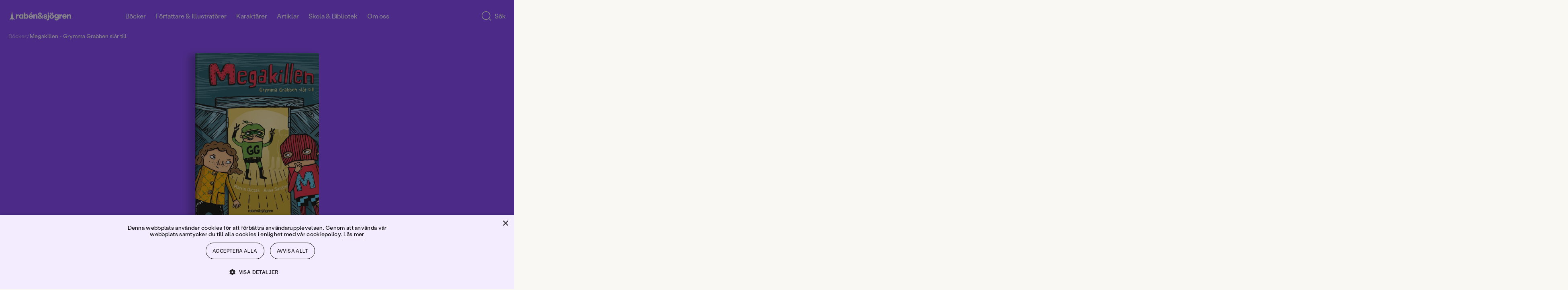

--- FILE ---
content_type: text/html; charset=utf-8
request_url: https://www.rabensjogren.se/bok/9789129705515/megakillen-grymma-grabben-slar-till
body_size: 88299
content:
<!doctype html><html lang="sv"><head><meta charset="utf-8"/><meta name="viewport" content="width=device-width,initial-scale=1,shrink-to-fit=no"/><meta name="msapplication-TileColor" content="#000"/><meta name="theme-color" content="#ffffff"/><link rel="manifest" href="/manifest.json"/><link rel="shortcut icon" href="/favicon.ico"/><link rel="apple-touch-icon" sizes="180x180" href="/apple-touch-icon.png"/><link rel="icon" type="image/png" sizes="32x32" href="/favicon-32x32.png"/><link rel="icon" type="image/png" sizes="16x16" href="/favicon-16x16.png"/><link rel="mask-icon" href="/safari-pinned-tab.svg" color="#000"/><link rel="preload" href="/static/media/400.3e587367.woff2" as="font" crossorigin/><link rel="preload" href="/static/media/400.729ca856.woff2" as="font" crossorigin/><link href="/static/js/4421.7684dff5.js" rel="preload" as="script" /><link href="/static/js/main.6f9b817b.js" rel="preload" as="script" /><link href="/static/js/1047.5171f414.chunk.js" rel="preload" as="script" /><link href="/static/js/ProductPage.93bc0b3c.chunk.js" rel="preload" as="script" /><link href="https://cdnjs.cloudflare.com/polyfill/v3/polyfill.min.js?features=NodeList.prototype.forEach%2Cdefault%2CObject.values%2CObject.entries%2CArray.prototype.findIndex%2CArray.prototype.values%2CArray.prototype.find%2CArray.from%2CArray.prototype.includes%2CIntersectionObserver%2CWeakSet%2CNumber.EPSILON%2CArray.prototype.%40%40iterator%2Cfetch" rel="preload" as="script" crossorigin="anonymous" /><link href="/static/js/sv_se-json.edd9b75b.chunk.js" rel="preload" as="script" /><link href="https://hz5ttbcrws-dsn.algolia.net" rel="preconnect" /><title data-react-helmet="true">Megakillen - Grymma Grabben slår till | Martin Olczak | Ljudbok</title><meta data-react-helmet="true" name="description" content="Superskurken Grymma Grabben dyker plötsligt upp från ingenstans och ställer till det rejält för Megakillen. Melker, Molly och Zeppelin måste snabbt komm..."/><meta data-react-helmet="true" property="og:type" content="book"/><meta data-react-helmet="true" property="og:title" content="Megakillen - Grymma Grabben slår till | Martin Olczak | Ljudbok"/><meta data-react-helmet="true" property="og:description" content="Superskurken Grymma Grabben dyker plötsligt upp från ingenstans och ställer till det rejält för Megakillen. Melker, Molly och Zeppelin måste snabbt komm..."/><meta data-react-helmet="true" property="og:image" content="https://images.rabensjogren.se/92e5ffe4-7755-464f-97c3-94099df9066e"/><meta data-react-helmet="true" property="og:url" content="https://www.rabensjogren.se/bok/9789129705515/megakillen-grymma-grabben-slar-till"/><meta data-react-helmet="true" property="og:locale" content="sv_SE"/><meta data-react-helmet="true" property="og:site_name" content="Rabén &amp; Sjögren"/><meta data-react-helmet="true" property="book:author" content="Martin Olczak"/><meta data-react-helmet="true" property="book:isbn" content="9789129705515"/><meta data-react-helmet="true" property="book:release_date" content="2017-06-28"/><link data-react-helmet="true" rel="canonical" href="https://www.rabensjogren.se/bok/9789129705515/megakillen-grymma-grabben-slar-till"/><script data-react-helmet="true" type="application/ld+json">{
  "@context": "https://schema.org",
  "@type": "WebPage",
  "mainEntity": {
    "@type": "Book",
    "name": "Megakillen - Grymma Grabben slår till | Martin Olczak | Ljudbok",
    "publisher": {
      "@type": "Organization",
      "name": "Rabén & Sjögren"
    },
    "author": [
      {
        "@type": "Person",
        "name": "Martin Olczak"
      }
    ],
    "bookFormat": "https://schema.org/EBook",
    "description": "Superskurken Grymma Grabben dyker plötsligt upp från ingenstans och ställer till det rejält för Megakillen. Melker, Molly och Zeppelin måste snabbt komma på världens bästa superhjälteplan om de ska lyckas stoppa honom.",
    "genre": "Allmänt",
    "illustrator": [
      {
        "@type": "Person",
        "name": "Anna Sandler"
      }
    ],
    "isbn": "9789129705515",
    "inLanguage": "Svenska",
    "offers": {
      "@type": "Offer",
      "availability": "https://schema.org/OutOfStock"
    },
    "datePublished": "2017-06-28"
  }
}</script><style type="text/css" data-chunk="main">
[style*="--aspect-ratio"]>img{height:auto}[style*="--aspect-ratio"]{position:relative}[style*="--aspect-ratio"]>:first-child{height:100%;left:0;position:absolute;top:0;width:100%}[style*="--aspect-ratio"]:before{content:"";display:block;width:100%}@supports not (aspect-ratio:1/1){[style*="--aspect-ratio"]:before{height:0;padding-bottom:calc(100%/(var(--aspect-ratio)))}}@supports (aspect-ratio:1/1){[style*="--aspect-ratio"]:before{aspect-ratio:calc(var(--aspect-ratio))}}

/*! sanitize.css v8.0.0 | CC0 License | github.com/csstools/sanitize.css */*,:after,:before{background-repeat:no-repeat;box-sizing:border-box}:after,:before{text-decoration:inherit;vertical-align:inherit}html{-ms-text-size-adjust:100%;-webkit-text-size-adjust:100%;cursor:default;line-height:1.15;-moz-tab-size:4;-o-tab-size:4;tab-size:4;word-break:break-word}body{margin:0}h1{font-size:2em;margin:.67em 0}hr{height:0;overflow:visible}main{display:block}nav ol,nav ul{list-style:none}pre{font-size:1em}a{background-color:transparent}abbr[title]{text-decoration:underline;-webkit-text-decoration:underline dotted;text-decoration:underline dotted}b,strong{font-weight:bolder}code,kbd,samp{font-size:1em}small{font-size:80%}audio,canvas,iframe,img,svg,video{vertical-align:middle}audio,video{display:inline-block}audio:not([controls]){display:none;height:0}img{border-style:none}svg:not([fill]){fill:currentColor}svg:not(:root){overflow:hidden}table{border-collapse:collapse}button,input,select,textarea{font-family:inherit;font-size:inherit;line-height:inherit}button,input,select{margin:0}button{overflow:visible;text-transform:none}[type=button],[type=reset],[type=submit],button{-webkit-appearance:button}fieldset{padding:.35em .75em .625em}input{overflow:visible}legend{color:inherit;display:table;max-width:100%;white-space:normal}progress{display:inline-block;vertical-align:baseline}select{text-transform:none}textarea{margin:0;overflow:auto;resize:vertical}[type=checkbox],[type=radio]{padding:0}[type=search]{-webkit-appearance:textfield;outline-offset:-2px}::-webkit-inner-spin-button,::-webkit-outer-spin-button{height:auto}::-webkit-input-placeholder{color:inherit;opacity:.54}::-webkit-search-decoration{-webkit-appearance:none}::-webkit-file-upload-button{-webkit-appearance:button;font:inherit}::-moz-focus-inner{border-style:none;padding:0}:-moz-focusring{outline:1px dotted ButtonText}:-moz-ui-invalid{box-shadow:none}details,dialog{display:block}dialog{background-color:#fff;border:solid;color:#000;height:-moz-fit-content;height:fit-content;left:0;margin:auto;padding:1em;position:absolute;right:0;width:-moz-fit-content;width:fit-content}dialog:not([open]){display:none}summary{display:list-item}canvas{display:inline-block}template{display:none}[tabindex],a,area,button,input,label,select,summary,textarea{touch-action:manipulation}[hidden]{display:none}[aria-busy=true]{cursor:progress}[aria-controls]{cursor:pointer}[aria-disabled=true],[disabled]{cursor:not-allowed}[aria-hidden=false][hidden]:not(:focus){clip:rect(0,0,0,0);display:inherit;position:absolute}
/*# sourceMappingURL=main.ad161656.css.map*/
</style><style type="text/css">@-webkit-keyframes animation-1ga022f{0%{opacity:0;}100%{opacity:1;}}@keyframes animation-1ga022f{0%{opacity:0;}100%{opacity:1;}}@-webkit-keyframes animation-1gnfj5d{0%{opacity:1;}100%{opacity:0;}}@keyframes animation-1gnfj5d{0%{opacity:1;}100%{opacity:0;}}</style><script>window.__EMOTION_IDS__=["1ga022f","1gnfj5d"];</script><script>window.__SERVER_RENDER_BREAKPOINT__={"breakpointLabel":"xl","breakpointIndex":3};</script><script>window.__APPLICATION_LOCALE_KEY__="sv_se";</script><script>window.__INITIAL_PROMISES_CONTEXT__={"promises":{},"responses":{}};</script><script>window.isMobile=false;</script></head><body><div id="root"><style data-emotion-css="674gll">@font-face{font-family:'Tiempos Text';font-style:normal;font-weight:400;font-display:swap;src:url('/static/media/400.ae4d87427cc95802509c.woff2') format('woff2');}@font-face{font-family:'Tiempos Text';font-style:italic;font-weight:400;font-display:swap;src:url('/static/media/400i.dcf786a8d811ee22ccec.woff2') format('woff2');}@font-face{font-family:'Stabil Grotesk';font-style:normal;font-weight:400;font-display:swap;src:url('/static/media/400.e8d2b8538a874d4bb86d.woff2') format('woff2');}@font-face{font-family:'Stabil Grotesk';font-style:italic;font-weight:400;font-display:swap;src:url('/static/media/400i.ec732bb1302d526e96cd.woff2') format('woff2');}*,*::before,*::after{box-sizing:border-box;}input[type=search]::-ms-clear{display:none;width :0;height:0;}input[type=search]::-ms-reveal{display:none;width :0;height:0;}input[type="search"]::-webkit-search-decoration,input[type="search"]::-webkit-search-cancel-button,input[type="search"]::-webkit-search-results-button,input[type="search"]::-webkit-search-results-decoration{display:none;}button{padding:0;border:none;font:inherit;color:inherit;background-color:transparent;cursor:pointer;outline:none;-webkit-tap-highlight-color:transparent;}button:active,button:focus{outline:0;}a{color:inherit;-webkit-text-decoration:none;text-decoration:none;-webkit-tap-highlight-color:transparent;}p,h1,h2,h3,h4,h5,h6{margin:0;}ul{margin:0;padding:0;}html{height:100%;font-family:'Stabil Grotesk';color:#000000;}body{min-height:100%;padding:0;margin:0;font-size:16px;line-height:1em;font-weight:400;-webkit-font-smoothing:antialiased;-moz-osx-font-smoothing:grayscale;overflow-x:hidden;background-color:#F9F8F3;}#root{height:100%;}</style><style data-emotion-css="1yz7g43">.css-1yz7g43{display:grid;grid-template-columns:repeat(12,1fr);width:100%;-webkit-column-gap:8px;column-gap:8px;padding-left:12px;padding-right:12px;display:grid;grid-template-columns:repeat(12,1fr);width:100%;-webkit-column-gap:8px;column-gap:8px;padding-left:12px;padding-right:12px;position:fixed;top:0;left:0;right:0;-webkit-transform:translateY(-100%);-ms-transform:translateY(-100%);transform:translateY(-100%);-webkit-transition:top 800ms cubic-bezier(0.19,1,0.22,1),-webkit-transform 800ms cubic-bezier(0.19,1,0.22,1);-webkit-transition:top 800ms cubic-bezier(0.19,1,0.22,1),transform 800ms cubic-bezier(0.19,1,0.22,1);transition:top 800ms cubic-bezier(0.19,1,0.22,1),transform 800ms cubic-bezier(0.19,1,0.22,1);background-color:#8846FF;z-index:7;overflow-y:scroll;color:#FFFFFF;padding-top:48px;padding-bottom:48px;}@media screen and (min-width:768px){.css-1yz7g43{-webkit-column-gap:8px;column-gap:8px;padding-left:3.125%;padding-right:3.125%;}}@media screen and (min-width:1024px){.css-1yz7g43{-webkit-column-gap:8px;column-gap:8px;padding-left:1.6666666666666667%;padding-right:1.6666666666666667%;}}@media screen and (min-width:768px){.css-1yz7g43{-webkit-column-gap:8px;column-gap:8px;padding-left:3.125%;padding-right:3.125%;}}@media screen and (min-width:1024px){.css-1yz7g43{-webkit-column-gap:8px;column-gap:8px;padding-left:1.6666666666666667%;padding-right:1.6666666666666667%;}}</style><div class="css-1yz7g43"><style data-emotion-css="1d0fy87">.css-1d0fy87{grid-column:span 12;}@media (min-width:768px){.css-1d0fy87{grid-column:2 / span 10;}}</style><div class="css-1d0fy87"><style data-emotion-css="qiivt3">.css-qiivt3{width:100%;}</style><form class="css-qiivt3"><style data-emotion-css="iht7l0">.css-iht7l0{display:-webkit-box;display:-webkit-flex;display:-ms-flexbox;display:flex;-webkit-align-items:baseline;-webkit-box-align:baseline;-ms-flex-align:baseline;align-items:baseline;border-bottom:1px solid white;}</style><div class="css-iht7l0"><style data-emotion-css="e90jc">.css-e90jc{padding:0 12px 0 0;background:transparent;border:none;color:#FFFFFF;font-size:24px;line-height:100%;padding-bottom:8px;resize:none;-webkit-transition:opacity 100ms ease-out;transition:opacity 100ms ease-out;-webkit-flex:auto;-ms-flex:auto;flex:auto;-webkit-appearance:none;-moz-appearance:none;appearance:none;}.css-e90jc::-webkit-input-placeholder{font-size:inherit;line-height:inherit;opacity:0.75;-webkit-transition:opacity 100ms ease-out;transition:opacity 100ms ease-out;}.css-e90jc:focus{box-shadow:none;outline:none;}.css-e90jc:focus::-webkit-input-placeholder{opacity:0.3;}@media (min-width:768px){.css-e90jc{height:64px;font-size:48px;line-height:110%;padding-bottom:4px;}}</style><input type="search" id="search-input" autoComplete="off" maxLength="50" placeholder="Sök" value="" enterkeyhint="search" class="css-e90jc"/></div></form></div></div><style data-emotion-css="ppmuxl">.css-ppmuxl{padding-left:12px;padding-right:12px;display:block;position:fixed;height:80px;top:0;z-index:10;padding-top:16px;padding-bottom:16px;-webkit-transition:top 800ms cubic-bezier(0.19,1,0.22,1), -webkit-transform 0.3s;-webkit-transition:top 800ms cubic-bezier(0.19,1,0.22,1), transform 0.3s;transition:top 800ms cubic-bezier(0.19,1,0.22,1), transform 0.3s;-webkit-transform:translateY(0);-ms-transform:translateY(0);transform:translateY(0);background-color:transparent;}@media screen and (min-width:768px){.css-ppmuxl{padding-left:3.125%;padding-right:3.125%;}}@media screen and (min-width:1024px){.css-ppmuxl{padding-left:1.6666666666666667%;padding-right:1.6666666666666667%;}}@supports (position:-webkit-sticky) or (position:sticky){.css-ppmuxl{position:-webkit-sticky;position:sticky;top:0;}.css-ppmuxl + *{margin-top:-80px;}}</style><header class="css-ppmuxl"><style data-emotion-css="1s40ep">.css-1s40ep{position:relative;-webkit-box-pack:justify;-webkit-justify-content:space-between;-ms-flex-pack:justify;justify-content:space-between;display:-webkit-box;display:-webkit-flex;display:-ms-flexbox;display:flex;width:100%;height:100%;-webkit-align-items:center;-webkit-box-align:center;-ms-flex-align:center;align-items:center;}</style><div class="css-1s40ep"><style data-emotion-css="1psj2kb">.css-1psj2kb{width:158px;}</style><div class="css-1psj2kb"><a href="/"><style data-emotion-css="10g5ccw">.css-10g5ccw{width:100%;}</style><svg fill="#FFFFFF" xmlns="http://www.w3.org/2000/svg" viewBox="0 0 535.5228882 92.4987717" class="css-10g5ccw"><path d="m7.0474811 80.1040344 18.214993-10.4085693 5.2042827 15.5740738 5.2042828-15.5740738 18.2149925 10.4085693L40.8753242 59.248127 30.4490623 7.2292314 20.0581894 59.248127zM292.9830017 40.1931458c-2.3243408 9.6665382-7.042572 16.0793228-7.042572 16.0793228l7.4144592 6.6405144-5.8756409 5.9459572-7.4229736-6.1923752c-3.9806213 3.3780441-9.6916199 5.9121017-15.659668 5.9121017-3.1723633 0-5.9580078-.5484848-8.3588867-1.6434479-2.4028931-1.0949707-4.2563019-2.6339417-5.561203-4.6169319-1.3059235-1.9809837-1.9588928-4.2542877-1.9588928-6.8199196 0-2.610836.7926025-4.9313545 2.3787842-6.959549 1.5841827-2.0291977 3.8695526-3.9750214 6.8550873-5.8414803-2.4722137-2.1909332-4.3145599-4.2191277-5.526062-6.0855904-1.213501-1.8644524-1.8192444-3.9629631-1.8192444-6.2945347 0-2.4249935.6650238-4.6400337 1.9940338-6.6461277 1.3290253-2.0040855 3.1583252-3.5902767 5.4908905-4.7555599 2.3315735-1.1652813 4.9424133-1.7489281 7.8345337-1.7489281 2.8911133 0 5.4788208.5715904 7.7641907 1.7137699 2.2843628 1.1431808 4.0794983 2.7163124 5.3864136 4.7214031 1.3049316 2.0050888 1.9578857 4.2442398 1.9578857 6.7154427 0 2.5646267-.7695007 4.8730907-2.3084717 6.9243908-1.5379639 2.0523033-3.916748 4.1046066-7.1343384 6.1559067l7.8580322 7.0534248s1.8730774-2.1303711 4.7204285-10.2578278l9.0132141.0000384zm-31.9787598 17.928112c1.188385 1.0035515 2.8087158 1.5038185 4.8610229 1.5038185 2.7514954 0 5.3161011-.9322281 7.6948853-2.7976837l-9.4438171-8.4633675-.4198914-.3505898c-1.4927673.9794426-2.6118469 1.9588814-3.3572083 2.9383202-.7463989.9794426-1.1190796 2.0754089-1.1190796 3.2879066 1e-7 1.5851861.5946962 2.8800545 1.7840882 3.8815957zm.4540406-23.6080208c.7926025 1.0266533 2.0744019 2.239151 3.8474426 3.6374893 1.9116821-1.119072 3.3803406-2.2140388 4.4069824-3.2868996 1.0246582-1.0728645 1.5389709-2.3546753 1.5389709-3.8474426 0-1.5389767-.5253601-2.8328438-1.5741272-3.8826027-1.0487366-1.0487537-2.3677368-1.5731316-3.9519043-1.5731316-1.6334229 0-2.9503784.5133286-3.9519348 1.5379734-1.00354 1.0266533-1.5048218 2.3325729-1.5048218 3.9177608 1e-7 1.3059198.3958131 2.4722062 1.1893922 3.496853zM96.3513947 65.9557724c-2.4480972-1.5620804-4.3607712-3.7419624-5.7360001-6.5406494-1.3762436-2.7976799-2.0633545-5.9911575-2.0633545-9.5824394 0-3.5902748.6871109-6.7958069 2.0633545-9.6186028 1.3752289-2.8207893 3.2879028-5.0117226 5.7360001-6.5748062 2.4480972-1.5620842 5.2337265-2.343626 8.3588943-2.343626 2.1909332 0 4.1849747.3967991 5.9811172 1.189394 1.7941284.7935982 3.3220596 1.9357758 4.5807648 3.427536V32.065136h10.7728348v35.4647789H115.272171v-3.8474464c-1.2587051 1.4927711-2.7866364 2.6349449-4.5807648 3.4275398-1.7961426.7925949-3.790184 1.1893921-5.9811172 1.1893921-3.1251678-1e-7-5.9107971-.7805405-8.3588943-2.343628zm5.3864212-9.2328529c1.5610733 1.7951393 3.5320129 2.6922035 5.9107971 2.6922035 2.4239883 0 4.4059677-.8970642 5.9449463-2.6922035s2.3084641-4.0925522 2.3084641-6.8902359c0-2.8438911-.7694855-5.1644135-2.3084641-6.960556-1.5389786-1.7941322-3.5209579-2.6922035-5.9449463-2.6922035-2.3787842 0-4.3497238.9091225-5.9107971 2.7273636-1.5630875 1.8192482-2.3436279 4.1277122-2.3436279 6.925396s.7805404 5.0950965 2.3436279 6.8902358zM130.357605 18.5699596h10.7718201v17.4159527c2.5174255-3.007637 6.1539001-4.686245 10.6302032-4.686245 9.4427948 0 16.1572418 7.6235619 16.1572418 18.4647064 0 10.9104614-6.714447 18.5350266-16.1572418 18.5350266-4.4763031 0-8.1127777-1.6786118-10.6302032-4.7565651v3.9870796H130.357605V18.5699596zm18.4647064 40.8461705c4.7565613 0 8.2534027-4.0563889 8.2534027-9.6517563s-3.4968414-9.5824394-8.2534027-9.5824394c-4.825882 0-8.253418 3.9870758-8.253418 9.5824394 0 5.6656837 3.427536 9.6517563 8.253418 9.6517563zM170.7128296 49.8346939c0-11.0510979 7.7631989-19.0945625 18.5340271-19.0945625 10.4915619 0 17.9051666 7.7631912 17.9051666 18.6043396 0 1.1893921-.1396332 2.5184174-.3495789 3.7068024h-25.2484741c.3495941 4.2663422 3.4968567 7.4146156 7.902832 7.4146156 3.4978638 0 6.5748138-2.0292015 7.554245-4.8961983l9.1625366 1.3290253c-1.3290253 6.5738029-7.9038239 11.9602242-16.8564148 11.9602242-10.8411407-1e-7-18.6043395-8.0434686-18.6043395-19.0242463zm25.6683655-4.0573959c0-4.0563889-3.0076294-6.9937019-7.1343384-6.9937019-4.1960297 0-7.2729797 2.8669968-7.6235657 6.9937019h14.7579041zm-5.8053131-29.5147991h11.4006805L191.9752197 27.662178h-7.8335114l6.4341737-11.3996791zM210.4902039 32.0691566h10.770813l-.2089386 6.5748062c1.6786041-4.5466118 5.3854065-7.3442955 10.7005005-7.3442955 7.5542603 0 12.9396667 5.87463 12.9396667 14.3379974v21.8922501h-10.7708282V47.3865967c0-4.6169319-2.3084717-7.4146156-6.1549072-7.4146156-4.0573883 0-6.5054932 2.9383202-6.5054932 7.9741516v19.5837822h-10.770813V32.0691566zM73.4383469 32.065136l-.2802734 8.8139572c.6529617-3.0779533 1.8885651-5.3743629 3.7078094-6.8902359 1.8182449-1.5148659 3.9629669-2.273304 6.435173-2.273304.8850098 0 1.8644562.1175327 2.938324.3495827v10.7025185c-1.3069305-.1858406-2.2632599-.2802696-2.8680038-.2802696-2.8921127 0-5.2708969.8167038-7.1353455 2.4491043-1.8654556 1.6324005-2.7976837 4.2201309-2.7976837 7.7641983v14.8292274H62.6665115V32.065136h10.7718354zM355.2731628 66.1657257c-2.8680115-1.6092911-5.1182251-3.8353844-6.7506104-6.6802826-1.6324158-2.8438911-2.4481201-6.0614777-2.4481201-9.6527596 0-3.5902748.8157043-6.8199158 2.4481201-9.6879196 1.6323853-2.868 3.8825989-5.1061478 6.7506104-6.7154427 2.867981-1.6082897 6.1197205-2.4129372 9.7572327-2.4129372 3.6374817 0 6.9012756.8046474 9.793396 2.4129372 2.8910828 1.6092949 5.1523438 3.8474426 6.784729 6.7154427 1.6324158 2.8680038 2.4481201 6.0976448 2.4481201 9.6879196 0 3.5912819-.8157043 6.8088684-2.4481201 9.6527596-1.6323853 2.8448982-3.8936462 5.0709915-6.784729 6.6802826-2.8921204 1.6082916-6.1559143 2.412941-9.793396 2.412941-3.6375122 0-6.8892517-.8046494-9.7572327-2.412941zm-1.2597351-47.2158546c1.1421814-1.1421776 2.5535889-1.7137699 4.2322083-1.7137699 1.7247925 0 3.1582947.5715923 4.3014832 1.7137699 1.1421814 1.1431808 1.7137756 2.5525703 1.7137756 4.2311802 0 1.7258244-.5715942 3.1603279-1.7137756 4.3025055-1.1431885 1.1431828-2.5766907 1.713768-4.3014832 1.713768-1.6786194 0-3.0900269-.5705853-4.2322083-1.713768-1.143158-1.1421776-1.7137451-2.5766811-1.7137451-4.3025055 0-1.6786099.5705872-3.0879994 1.7137451-4.2311802zm5.1764832 37.8423614c1.5148621 1.7961426 3.462677 2.6932106 5.8404846 2.6932106 2.4249878 0 4.3948975-.897068 5.9107666-2.6932106 1.5148926-1.7941322 2.2733154-4.1146507 2.2733154-6.959549 0-2.8438911-.7584229-5.1764679-2.2733154-6.994709-1.5158691-1.8192482-3.4857788-2.7283669-5.9107666-2.7283669-2.3778076 0-4.3256226.9091187-5.8404846 2.7283669-1.5158691 1.8182411-2.2733154 4.1508179-2.2733154 6.994709 0 2.8448983.7574462 5.1654168 2.2733154 6.959549zm8.5336914-37.8423614c1.1421509-1.1421776 2.5535583-1.7137699 4.2321777-1.7137699 1.724823 0 3.1583252.5715923 4.3014832 1.7137699 1.1421814 1.1431808 1.7137756 2.5525703 1.7137756 4.2311802 0 1.7258244-.5715942 3.1603279-1.7137756 4.3025055-1.143158 1.1431828-2.5766602 1.713768-4.3014832 1.713768-1.6786194 0-3.0900269-.5705853-4.2321777-1.713768-1.1431885-1.1421776-1.7137756-2.5766811-1.7137756-4.3025055 0-1.6786099.5705871-3.0879994 1.7137756-4.2311802zM396.9312744 80.0858307c-2.7052612-1.1893921-4.8509827-2.8680038-6.4351501-5.0368347-1.5862122-2.1678238-2.4260254-4.6751938-2.5184326-7.5190811l10.6322021-.2802734c.2330627 1.7720337 1.0598145 3.2175827 2.4832458 4.3366623 1.4224548 1.1200714 3.2055359 1.6796112 5.3512573 1.6796112 2.3315735 0 4.1729431-.7001724 5.526062-2.0985107 1.3521423-1.3993454 2.0281982-3.3120193 2.0281982-5.7360077v-4.6169281c-1.0266724 1.4927673-2.4370422 2.670105-4.2321777 3.5320129-1.7951355.8639145-3.7419739 1.2948685-5.8404846 1.2948685-3.0779419 0-5.8997498-.7453766-8.4633789-2.239151-2.5656128-1.4917641-4.5817566-3.5551147-6.0514221-6.1900597-1.4686584-2.6339417-2.2030029-5.6064186-2.2030029-8.9184303 0-3.1703758.72229-6.0735359 2.1688538-8.7084808 1.4445496-2.6339417 3.4385681-4.7214012 5.9801025-6.2603798 2.5415344-1.5389767 5.3974609-2.3084641 8.5688477-2.3084641 2.2843628 0 4.3597717.4440117 6.2252197 1.3290253 1.8644409.8860168 3.3341064 2.1457253 4.4069824 3.7771225v-4.057396h10.1429749v31.6173325c0 3.6374931-.7584229 6.8309669-2.2733154 9.5834465-1.5158691 2.7504654-3.6726379 4.8720856-6.4703369 6.3648529-2.7976685 1.4917603-6.0855713 2.2381439-9.8627014 2.2381439-3.404419-1e-7-6.4592896-.5946961-9.1635438-1.7830811zm3.4275513-25.7768555c1.6313782 1.6334076 3.6133728 2.448101 5.9459534 2.448101 2.3777771 0 4.3718262-.8036461 5.9801025-2.412941 1.609314-1.6082916 2.4129333-3.6254349 2.4129333-6.0504265 0-2.3315697-.8036194-4.3125534-2.4129333-5.9459572-1.6082764-1.6313934-3.6023254-2.4480972-5.9801025-2.4480972-2.3325806 0-4.3145752.8167038-5.9459534 2.4480972-1.6334229 1.6334038-2.4480896 3.6143875-2.4480896 5.9459572 0 2.3777772.8146667 4.3838731 2.4480896 6.0152665zM439.8559265 32.065136l-.2802734 8.8139572c.6529541-3.0779533 1.8885498-5.3743629 3.7077942-6.8902359 1.8182373-1.5148659 3.9629822-2.273304 6.4351807-2.273304.8850098 0 1.8644409.1175327 2.938324.3495827v10.7025185c-1.3069153-.1858406-2.2632751-.2802696-2.8680115-.2802696-2.8921204 0-5.2709045.8167038-7.1353455 2.4491043-1.865448 1.6324005-2.7976685 4.2201309-2.7976685 7.7641983v14.8292274h-10.7718506V32.065136h10.7718506zM463.5168762 66.4108353c-2.8449097-1.6324005-5.0609436-3.8936501-6.6451416-6.785759-1.5861816-2.8901024-2.3787842-6.1549034-2.3787842-9.7923927s.7926025-6.9133415 2.3787842-9.8275528c1.584198-2.9142113 3.7881775-5.1875153 6.6099854-6.820919 2.8207703-1.6313972 6.0032043-2.4480991 9.5482788-2.4480991 3.449646 0 6.5396423.7935982 9.2680054 2.3787823 2.727356 1.585186 4.848999 3.7891808 6.3648682 6.6099663 1.5148621 2.8217926 2.2732849 6.0273247 2.2732849 9.6175995 0 1.1662865-.1165161 2.4028931-.3495789 3.7078094h-25.2514648c.1858521 2.1457291 1.002533 3.9167557 2.4480896 5.3161011 1.4445496 1.3993416 3.2637939 2.0985107 5.4557495 2.0985107 1.7247925 0 3.2879028-.4550629 4.6872253-1.3641815 1.3983459-.9091225 2.3536682-2.0864601 2.8680115-3.5320129l9.1625366 1.3290253c-.4661255 2.1919365-1.4686584 4.1970253-3.0076294 6.0152702-1.5389709 1.8182411-3.5089111 3.2647972-5.9107971 4.3366585-2.401886 1.0728607-5.0478821 1.6092987-7.9389954 1.6092987-3.5440674-2e-7-6.7385559-.816704-9.582428-2.448105zm16.647461-20.6355439c0-2.0040855-.6760559-3.6716461-2.0281982-5.0006714-1.3531189-1.3290253-3.0548401-1.9940376-5.1061401-1.9940376-2.0985107 0-3.8474426.653965-5.2467957 1.9588776-1.3983459 1.3059196-2.191925 2.9845314-2.3777771 5.0358315h14.7589111zM505.0421448 32.0671463l-.2099304 6.5758095c.8397827-2.3315697 2.1788635-4.1377563 4.0222168-5.4215775 1.8413696-1.2818108 4.0674438-1.9237194 6.6802979-1.9237194 2.4711914 0 4.6972656.6067505 6.6802979 1.8192463 1.980957 1.2124977 3.5199585 2.9031601 4.6159058 5.0709877 1.0949707 2.1688347 1.6444702 4.652092 1.6444702 7.4497719v21.8942566h-10.7728271V47.3865967c0-2.3315697-.5485229-4.1498146-1.6434937-5.4567375-1.0959473-1.3049164-2.5997925-1.9578781-4.5114441-1.9578781-2.0532837 0-3.6495361.6991692-4.7917175 2.0985146-1.1431885 1.3983383-1.7137756 3.3572197-1.7137756 5.8756371v19.5857887h-10.7718201V32.0671463h10.7718199zM326.9866943 72.8460083c1.4927673 0 2.7163086-.4791718 3.6726379-1.4345016.9553223-.956337 1.4335022-2.5294647 1.4335022-4.721405V32.065136h10.7025146v34.6249657c0 5.0368347-1.2586975 8.8250122-3.7771301 11.3665314-2.5184021 2.5415192-5.7128906 3.8122787-9.5834351 3.8122787-1.8644714 0-3.7299194-.2792664-5.5953674-.8387985l.1396179-8.674324c1.1190797.3264769 2.1226503.490219 3.00766.490219zM333.1689453 18.9498711c1.1421814-1.1421776 2.5535889-1.7137699 4.2322083-1.7137699 1.724823 0 3.1582947.5715923 4.3014832 1.7137699 1.1421814 1.1431808 1.7137756 2.5525703 1.7137756 4.2311802 0 1.7258244-.5715942 3.1603279-1.7137756 4.3025055-1.1431885 1.1431828-2.5766602 1.713768-4.3014832 1.713768-1.6786194 0-3.0900269-.5705853-4.2322083-1.713768-1.143158-1.1421776-1.7137451-2.5766811-1.7137451-4.3025055 0-1.6786099.5705872-3.0879994 1.7137451-4.2311802z"></path><path d="M303.9324951 67.3212204c-2.4486694-1.0254517-4.3615112-2.4835587-5.7363586-4.3722-1.3762817-1.8886375-2.0878906-4.0455589-2.1334534-6.4707603l9.9335327-.2796669c.1394653 1.6331673.7450562 2.9026985 1.8188782 3.812149 1.0717163.9094505 2.5639648 1.3641739 4.4768066 1.3641739 1.4922791 0 2.7041626-.3024368 3.6378174-.9094505.9322205-.605587 1.3990479-1.4445877 1.3990479-2.5184212 0-.8852577-.3615112-1.5733948-1.0845337-2.0637016-.7236938-.4895935-1.8537598-.873867-3.3922729-1.1542473l-4.8973694-.7692604c-3.7317505-.5593338-6.5404968-1.7947083-8.4291382-3.7075424-1.8893738-1.9121246-2.8336792-4.2675858-2.8336792-7.0656776 0-2.3782349.6297913-4.511673 1.8893433-6.4010239 1.2588501-1.8886414 3.0428772-3.3688126 5.3513794-4.4419327 2.3085022-1.0724125 4.9543152-1.6089745 7.9395447-1.6089745 2.9382935 0 5.5378418.5244637 7.8000793 1.5741043 2.2615356 1.0489273 4.0334778 2.518425 5.3165283 4.4070625 1.2823181 1.8886414 1.946991 4.022789 1.9939575 6.4010239l-9.6538391.2796669c-.0939331-1.4922676-.6767578-2.7283516-1.749176-3.7075386-1.0731201-.9791908-2.4252014-1.4687843-4.0569458-1.4687843-1.3065491 0-2.4024353.3266335-3.2883911.979187-.8859863.6532669-1.3286133 1.5157509-1.3286133 2.5881653 0 .7464867.2796936 1.3883705.8390198 1.9235077.5600281.5372734 1.3755493.8745804 2.4486694 1.0147705l4.9671326.7692604c4.1031799.6070137 7.2400208 1.8886414 9.4083252 3.8477325 2.1690063 1.9583778 3.2535095 4.4540329 3.2535095 7.4848213 0 2.3326912-.6646423 4.4198761-1.9939575 6.2615471-1.3292847 1.8423843-3.1723938 3.2649155-5.5264282 4.2668762-2.3554688 1.0026703-5.0261841 1.504364-8.0100098 1.504364-3.1247254 0-5.9114381-.5137863-8.3594056-1.5392303z"></path></svg></a></div><style data-emotion-css="121tvu4">.css-121tvu4{display:-webkit-box;display:-webkit-flex;display:-ms-flexbox;display:flex;cursor:pointer;}</style><div class="css-121tvu4"><a href="/bocker"><style data-emotion-css="1irm75u">.css-1irm75u{height:100%;padding:12px;font-weight:normal;font-size:16px;color:#FFFFFF;white-space:nowrap;}@media (min-width:768px){.css-1irm75u{padding:20px 12px;}}.css-1irm75u:hover{color:rgba(0,0,0,0.5);}</style><div class="css-1irm75u">Böcker</div></a><a href="/forfattare-illustratorer"><div class="css-1irm75u">Författare &amp; Illustratörer</div></a><div class="css-1irm75u">Karaktärer</div><a href="/artiklar"><div class="css-1irm75u">Artiklar</div></a><a href="/skola-bibliotek"><div class="css-1irm75u">Skola &amp; Bibliotek</div></a><a href="/om-oss"><div class="css-1irm75u">Om oss</div></a></div><style data-emotion-css="i3lmd9">.css-i3lmd9{min-width:158px;display:-webkit-box;display:-webkit-flex;display:-ms-flexbox;display:flex;-webkit-box-pack:end;-webkit-justify-content:flex-end;-ms-flex-pack:end;justify-content:flex-end;cursor:pointer;}</style><div class="css-i3lmd9"><style data-emotion-css="1m8be0l">.css-1m8be0l{display:-webkit-box;display:-webkit-flex;display:-ms-flexbox;display:flex;cursor:pointer;z-index:10;}</style><div class="css-1m8be0l"><style data-emotion-css="1mcnz2w">.css-1mcnz2w{width:24px;height:24px;}</style><svg xmlns="http://www.w3.org/2000/svg" fill="none" viewBox="0 0 24 24" class="css-1mcnz2w"><path fill="#FFFFFF" fill-rule="evenodd" d="M19.913 10.705c0 5.083-4.122 9.205-9.207 9.205a9.205 9.205 0 1 1 0-18.41 9.206 9.206 0 0 1 9.207 9.205Zm-2.186 8.082a10.666 10.666 0 0 1-7.02 2.623C4.792 21.41 0 16.617 0 10.705S4.793 0 10.706 0c5.913 0 10.707 4.793 10.707 10.705 0 2.687-.99 5.142-2.626 7.022l.094.094 4.589 4.588.53.53-1.06 1.06-.53-.53-4.59-4.587-.093-.095Z" clip-rule="evenodd"></path></svg><style data-emotion-css="14m5tds">.css-14m5tds{margin:auto;margin-left:8px;color:#FFFFFF;}</style><div class="css-14m5tds">Sök</div></div></div></div></header><style data-emotion-css="qiivt3">.css-qiivt3{width:100%;}</style><main role="main" class="css-qiivt3"><style data-emotion-css="vtuz9k">.css-vtuz9k > section:not(:last-of-type){border-bottom:1px solid #ADAD9B;}</style><div class="css-vtuz9k"><style data-emotion-css="u23mkb">.css-u23mkb{position:relative;}@media (min-width:768px){.css-u23mkb{height:100%;z-index:0;}}@media (min-width:1024px){.css-u23mkb{height:100vh;z-index:0;margin-bottom:24px;}}</style><div class="css-u23mkb"><style data-emotion-css="fyyj69">.css-fyyj69{height:100%;position:relative;}</style><div class="css-fyyj69"><style data-emotion-css="3svckj">.css-3svckj{height:100%;width:100%;position:relative;}.css-3svckj:after{content:'';display:block;padding-bottom:129.06666666666666%;}.css-3svckj > div{position:absolute;top:0;right:0;bottom:0;left:0;}.css-3svckj > div:not(.single) > div,.css-3svckj > div:not(.single) > div > div{height:100%;}@media (min-width:1024px){.css-3svckj:after{display:none;}}</style><div class="css-3svckj"><style data-emotion-css="rf9kid">.css-rf9kid{background-color:#8846FF;}</style><div class="single css-rf9kid"><style data-emotion-css="kb5you">.css-kb5you{-webkit-align-items:center;-webkit-box-align:center;-ms-flex-align:center;align-items:center;-webkit-box-pack:center;-webkit-justify-content:center;-ms-flex-pack:center;justify-content:center;height:100%;padding:116px 16px 80px;display:-webkit-box;display:-webkit-flex;display:-ms-flexbox;display:flex;}@media screen and (min-width:768px){.css-kb5you{padding:132px 32px 177px;}}</style><div class="css-kb5you"><style data-emotion-css="dfcf11">.css-dfcf11{position:relative;overflow:hidden;height:100%;max-height:700px;text-align:center;border-radius:3px;box-shadow:-16px 4px 16px rgba(0,0,0,0.24),inset 0px 0px 2px rgba(0,0,0,0.25);}.css-dfcf11 img{height:100%;width:auto;}@media (min-width:1024px){.css-dfcf11 img{max-height:100%;max-width:100%;}}.css-dfcf11:before{content:'';position:absolute;height:100%;width:6px;background:linear-gradient(to left,rgba(0,0,0,0) 0%,rgba(0,0,0,0.3) 90%);box-shadow:1px 0 rgb(0 0 0 / 10%),2px 0 0px rgb(255 255 255 / 10%);display:block;z-index:2;border-top-left-radius:3px;border-bottom-left-radius:3px;border-top-right-radius:2px;border-bottom-right-radius:2px;}</style><div class="css-dfcf11"><img alt="bok" src="https://images.rabensjogren.se/24784286-a1d0-4660-a7dc-cfdce245a7b3?m=max&amp;f=jpg&amp;h=960&amp;w=960&amp;q=70&amp;auto=format"/></div></div></div></div></div><style data-emotion-css="nlmla0">.css-nlmla0{display:-webkit-box;display:-webkit-flex;display:-ms-flexbox;display:flex;-webkit-flex-direction:column;-ms-flex-direction:column;flex-direction:column;margin:24px 12px 48px 12px;text-align:center;gap:24px;opacity:1;pointer-events:auto;-webkit-transition:opacity 800ms cubic-bezier(0.19,1,0.22,1);transition:opacity 800ms cubic-bezier(0.19,1,0.22,1);}.css-nlmla0 .meta,.css-nlmla0 .heading,.css-nlmla0 .addToCart{text-align:center;}@media (min-width:1024px){.css-nlmla0{position:absolute;top:0;right:0;bottom:0;left:0;-webkit-flex-direction:row;-ms-flex-direction:row;flex-direction:row;-webkit-box-pack:center;-webkit-justify-content:center;-ms-flex-pack:center;justify-content:center;-webkit-align-items:end;-webkit-box-align:end;-ms-flex-align:end;align-items:end;margin:0;padding:24px;pointer-events:none;}.css-nlmla0 .meta{-webkit-order:1;-ms-flex-order:1;order:1;margin-right:auto;text-align:left;pointer-events:auto;}.css-nlmla0 .heading{-webkit-order:2;-ms-flex-order:2;order:2;position:absolute;line-height:1;-webkit-transition:all 200ms cubic-bezier(0.2,0.9,0.83,0.67);transition:all 200ms cubic-bezier(0.2,0.9,0.83,0.67);-webkit-transform:translateY(50%);-ms-transform:translateY(50%);transform:translateY(50%);gap:24px;bottom:70px;-webkit-transform:none;-ms-transform:none;transform:none;max-width:calc(100% - 680px);}.css-nlmla0 .addToCart{-webkit-order:3;-ms-flex-order:3;order:3;margin-left:auto;text-align:right;max-width:342px;pointer-events:auto;}}</style><div class="css-nlmla0"><div class="heading css-167xn99"><style data-emotion-css="135um1n">.css-135um1n{font-weight:normal;font-size:32px;line-height:1;}@media (min-width:1024px){.css-135um1n{font-size:32px;line-height:120%;color:#FFFFFF;}}</style><h1 class="css-135um1n">Megakillen - Grymma Grabben slår till</h1></div><style data-emotion-css="183ul7t">.css-183ul7t{margin:0 auto;}@media (min-width:768px){.css-183ul7t{display:-webkit-box;display:-webkit-flex;display:-ms-flexbox;display:flex;}}@media (min-width:1024px){.css-183ul7t{position:absolute;bottom:24px;left:24px;-webkit-flex-direction:column;-ms-flex-direction:column;flex-direction:column;margin:unset;}}</style><div class="meta css-183ul7t"><style data-emotion-css="1srynnz">.css-1srynnz{display:-webkit-inline-box;display:-webkit-inline-flex;display:-ms-inline-flexbox;display:inline-flex;background-color:#FFFFFF;border-radius:40px;padding:8px 16px;border:1px solid #EEEDE4;margin-top:8px;position:relative;}.css-1srynnz p{font-weight:normal;font-size:16px;line-height:140%;margin-right:4px;}.css-1srynnz .title{font-weight:normal;font-size:16px;line-height:140%;color:#90918B;}</style><a class="css-1srynnz" href="/116705-martin-olczak"><p>Martin Olczak</p><p class="title">Författare</p></a><a class="css-1srynnz" href="/116344-anna-sandler"><p>Anna Sandler</p><p class="title">Illustratör</p></a></div><style data-emotion-css="cs29ey">@media (min-width:1024px){.css-cs29ey{position:absolute;right:24px;bottom:24px;width:calc(calc(100% / 12) * 3 - 24px);}}</style><div class="addToCart css-cs29ey"></div></div><style data-emotion-css="yf8rfk">.css-yf8rfk{display:grid;grid-template-columns:repeat(12,1fr);width:100%;-webkit-column-gap:8px;column-gap:8px;padding-left:12px;padding-right:12px;display:grid;grid-template-columns:repeat(12,1fr);width:100%;-webkit-column-gap:8px;column-gap:8px;padding-left:12px;padding-right:12px;display:block;position:absolute;top:56px;color:#FFFFFF;}@media screen and (min-width:768px){.css-yf8rfk{-webkit-column-gap:8px;column-gap:8px;padding-left:3.125%;padding-right:3.125%;}}@media screen and (min-width:1024px){.css-yf8rfk{-webkit-column-gap:8px;column-gap:8px;padding-left:1.6666666666666667%;padding-right:1.6666666666666667%;}}@media screen and (min-width:768px){.css-yf8rfk{-webkit-column-gap:8px;column-gap:8px;padding-left:3.125%;padding-right:3.125%;}}@media screen and (min-width:1024px){.css-yf8rfk{-webkit-column-gap:8px;column-gap:8px;padding-left:1.6666666666666667%;padding-right:1.6666666666666667%;}}@media (min-width:1024px){.css-yf8rfk{top:80px;}}</style><div class="css-yf8rfk"><style data-emotion-css="17mxemq">.css-17mxemq{display:-webkit-box;display:-webkit-flex;display:-ms-flexbox;display:flex;-webkit-flex-wrap:wrap;-ms-flex-wrap:wrap;flex-wrap:wrap;}</style><ul class="css-17mxemq"><style data-emotion-css="n73stn">.css-n73stn{display:block;margin:0;}.css-n73stn span{opacity:0.5;}.css-n73stn:last-of-type span.title{opacity:1;}</style><li class="css-n73stn"><a href="/bocker"><style data-emotion-css="1d9zn8b">.css-1d9zn8b{color:inherit;}.css-1d9zn8b a{color:inherit;}</style><style data-emotion-css="5i6248">.css-5i6248{font-family:'Stabil Grotesk';font-style:normal;font-size:14px;font-weight:normal;line-height:140%;-webkit-letter-spacing:unset;-moz-letter-spacing:unset;-ms-letter-spacing:unset;letter-spacing:unset;-webkit-text-decoration:unset;text-decoration:unset;text-transform:unset;color:inherit;}.css-5i6248 a{color:inherit;}</style><span class="title css-5i6248">Böcker</span></a></li><li class="css-n73stn"><span class="css-5i6248">/</span><span class="title css-5i6248">Megakillen - Grymma Grabben slår till</span></li></ul></div></div><style data-emotion-css="welsv">.css-welsv{margin:48px 12px;}@media (min-width:768px){.css-welsv{margin:24px;}}</style><div class="css-welsv"><style data-emotion-css="orzxzi">.css-orzxzi{background-color:#FFFFFF;border-radius:16px;padding:0 16px;-webkit-transition:background-color 800ms cubic-bezier(0.19,1,0.22,1);transition:background-color 800ms cubic-bezier(0.19,1,0.22,1);margin-bottom:8px;width:100%;}.css-orzxzi.is-open{background-color:#FFFFFF;}@media (min-width:768px){.css-orzxzi{padding:0 24px;}}</style><div class="css-orzxzi"><style data-emotion-css="kwxigs">.css-kwxigs{display:-webkit-box;display:-webkit-flex;display:-ms-flexbox;display:flex;-webkit-flex-direction:column;-ms-flex-direction:column;flex-direction:column;height:auto;color:black;padding:0;-webkit-tap-highlight-color:transparent;}.css-kwxigs > a{-webkit-text-decoration:none;text-decoration:none;}.css-kwxigs > p{font:500 14px/24px 'Stabil Grotesk';width:50%;}@media (min-width:768px){.css-kwxigs > p{width:auto;line-height:26px;}.css-kwxigs > p a{display:block;}}@media (min-width:1024px){.css-kwxigs > p{font-size:16px;line-height:28px;}}</style><div class="css-kwxigs"><style data-emotion-css="1w29gy2">.css-1w29gy2{display:-webkit-box;display:-webkit-flex;display:-ms-flexbox;display:flex;-webkit-box-pack:justify;-webkit-justify-content:space-between;-ms-flex-pack:justify;justify-content:space-between;-webkit-align-items:center;-webkit-box-align:center;-ms-flex-align:center;align-items:center;padding:16px 0;cursor:pointer;}</style><div class="css-1w29gy2"><style data-emotion-css="o2ve2o">.css-o2ve2o{font:500 20px/24px 'Stabil Grotesk';cursor:pointer;}@media (min-width:1024px){.css-o2ve2o{max-width:unset;font-size:24px;line-height:32px;}}</style><h3 class="css-o2ve2o">Beskrivning</h3><div class="css-167xn99"><style data-emotion-css="15kijtq">.css-15kijtq{color:undefined;-webkit-transform:rotate(45deg);-ms-transform:rotate(45deg);transform:rotate(45deg);-webkit-transition:-webkit-transform 0.2s;-webkit-transition:transform 0.2s;transition:transform 0.2s;}</style><div class="css-15kijtq"><style data-emotion-css="1kziq8c">.css-1kziq8c{height:24px;width:26px;height:24px;width:26px;-webkit-transition:-webkit-transform 0.2s;-webkit-transition:transform 0.2s;transition:transform 0.2s;-webkit-transform-origin:center;-ms-transform-origin:center;transform-origin:center;}.css-1kziq8c.active{-webkit-transform:rotate(45deg);-ms-transform:rotate(45deg);transform:rotate(45deg);}</style><svg class="css-1kziq8c" fill="none" viewBox="0 0 26 24" xmlns="http://www.w3.org/2000/svg"><path d="M25 12H15a2 2 0 0 1-2-2V0M1 12h10a2 2 0 0 1 2 2v10M13 0v10a2 2 0 0 1-2 2H1M13 24V14c0-1.1.9-2 2-2h10" stroke="currentColor" stroke-width="1.5"></path><path fill="currentColor" d="m11.5 12 1.5-1.5 1.5 1.5-1.5 1.5z"></path></svg></div></div></div><style data-emotion-css="tru4wd">.css-tru4wd{max-height:0;overflow:hidden;-webkit-transition:max-height 200ms ease;transition:max-height 200ms ease;}</style><div duration="200" style="max-height:none" class="css-tru4wd"><style data-emotion-css="d1golb">.css-d1golb > p{font:500 16px/24px 'Stabil Grotesk';width:50%;margin-bottom:16px;}@media (min-width:768px){.css-d1golb > p{width:auto;line-height:26px;}.css-d1golb > p a{display:block;}}@media (min-width:1024px){.css-d1golb > p{font-size:16px;line-height:28px;}}</style><div class="css-d1golb"><style data-emotion-css="1cak0f3">.css-1cak0f3{margin-bottom:48px;display:inline-block;width:100%;}</style><div class="css-1cak0f3"><style data-emotion-css="1evwpsx">.css-1evwpsx{display:-webkit-box;display:-webkit-flex;display:-ms-flexbox;display:flex;margin-bottom:24px;-webkit-flex-wrap:wrap;-ms-flex-wrap:wrap;flex-wrap:wrap;}</style><div class="css-1evwpsx"><div class="css-167xn99"><style data-emotion-css="za4xnx">.css-za4xnx{height:auto;max-width:100%;background-color:rgba(136,70,255,0.1);color:#8846FF;border-radius:8px;margin-right:8px;margin-bottom:8px;padding:8px;font-weight:normal;font-size:14px;line-height:140%;cursor:pointer;white-space:nowrap;}</style><div class="css-za4xnx">2017-06-28</div></div><div class="css-167xn99"><div class="css-za4xnx">Svenska</div></div><div class="css-167xn99"><div class="css-za4xnx">6-9</div></div></div><style data-emotion-css="5gw9sd">.css-5gw9sd{display:block;}@media (min-width:1024px){.css-5gw9sd{display:grid;grid-template-columns:4fr 8fr;grid-column-gap:8px;}}</style><div class="css-5gw9sd"><style data-emotion-css="trexub">.css-trexub{margin-bottom:32px;-webkit-column-count:2;column-count:2;}</style><div class="css-trexub"><style data-emotion-css="11flmss">.css-11flmss{display:-webkit-box;display:-webkit-flex;display:-ms-flexbox;display:flex;-webkit-flex-direction:column;-ms-flex-direction:column;flex-direction:column;margin-bottom:24px;-webkit-column-break-inside:avoid;}.css-11flmss a{-webkit-text-decoration:underline;text-decoration:underline;}</style><div class="css-11flmss"><style data-emotion-css="li1hqx">.css-li1hqx{font-family:'Stabil Grotesk';font-style:normal;font-size:14px;font-weight:normal;line-height:100%;-webkit-letter-spacing:0.04em;-moz-letter-spacing:0.04em;-ms-letter-spacing:0.04em;letter-spacing:0.04em;-webkit-text-decoration:unset;text-decoration:unset;text-transform:uppercase;color:rgba(0,0,0,0.5);margin-bottom:4px;}</style><p class="css-li1hqx">Författare</p><style data-emotion-css="1tfi3em">.css-1tfi3em{font-family:'Stabil Grotesk';font-style:normal;font-size:16px;font-weight:normal;line-height:140%;-webkit-letter-spacing:unset;-moz-letter-spacing:unset;-ms-letter-spacing:unset;letter-spacing:unset;-webkit-text-decoration:unset;text-decoration:unset;text-transform:unset;}</style><p class="css-1tfi3em"><a title="author" href="/116705-martin-olczak">Martin Olczak</a></p></div><div class="css-11flmss"><p class="css-li1hqx">Illustratör</p><p class="css-1tfi3em"><a title="author" href="/116344-anna-sandler">Anna Sandler</a></p></div></div><style data-emotion-css="1octacf">.css-1octacf{width:100%;}</style><div class="css-1octacf"><style data-emotion-css="1cm7021">.css-1cm7021{font-family:'Tiempos Text';font-style:normal;font-size:16px;font-weight:normal;line-height:145%;-webkit-letter-spacing:unset;-moz-letter-spacing:unset;-ms-letter-spacing:unset;letter-spacing:unset;-webkit-text-decoration:unset;text-decoration:unset;text-transform:unset;}.css-1cm7021 p{margin-bottom:16px;}@media (min-width:1024px){.css-1cm7021{-webkit-column-count:2;column-count:2;}}</style><div class="css-1cm7021"><p>Det dyker upp en mystisk figur på Stortorget. Han har grön dräkt och ropar så att det ekar:<br />- Det har länge funnits en superhjälte i Småtorp. Nu finns det en superskurk också. Och det är jag, Grymma Grabben!<br />Sen är inget som vanligt längre ...<br /><br />Melker och Molly har stoppat många skurkar. Men vad ska de göra när Grymma Grabben slår till?<br />Fjärde fristående boken i serien om Megakillen. Av Martin Olczak och Anna Sandler, paret bakom succéböckerna Jakten på Jack.</p></div></div></div></div></div></div></div></div><style data-emotion-css="1lvsq32">.css-1lvsq32{background-color:#EEEDE4;border-radius:16px;padding:0 16px;-webkit-transition:background-color 800ms cubic-bezier(0.19,1,0.22,1);transition:background-color 800ms cubic-bezier(0.19,1,0.22,1);margin-bottom:8px;width:100%;}.css-1lvsq32.is-open{background-color:#FFFFFF;}@media (min-width:768px){.css-1lvsq32{padding:0 24px;}}</style><div class="css-1lvsq32"><div class="css-kwxigs"><div class="css-1w29gy2"><h3 class="css-o2ve2o">Detaljer</h3><div class="css-167xn99"><style data-emotion-css="1ryj8cm">.css-1ryj8cm{color:undefined;-webkit-transform:rotateY(0deg);-ms-transform:rotateY(0deg);transform:rotateY(0deg);-webkit-transition:-webkit-transform 0.2s;-webkit-transition:transform 0.2s;transition:transform 0.2s;}</style><div class="css-1ryj8cm"><svg class="css-1kziq8c" fill="none" viewBox="0 0 26 24" xmlns="http://www.w3.org/2000/svg"><path d="M25 12H15a2 2 0 0 1-2-2V0M1 12h10a2 2 0 0 1 2 2v10M13 0v10a2 2 0 0 1-2 2H1M13 24V14c0-1.1.9-2 2-2h10" stroke="currentColor" stroke-width="1.5"></path><path fill="currentColor" d="m11.5 12 1.5-1.5 1.5 1.5-1.5 1.5z"></path></svg></div></div></div><div duration="200" class="css-tru4wd"><div class="css-d1golb"><style data-emotion-css="hkznre">.css-hkznre{margin-bottom:48px;}</style><div class="css-hkznre"><style data-emotion-css="ez9t2y">.css-ez9t2y{width:100%;display:block;}@media (min-width:768px){.css-ez9t2y{display:-webkit-box;display:-webkit-flex;display:-ms-flexbox;display:flex;}}</style><div class="css-ez9t2y"><style data-emotion-css="2qeq8z">.css-2qeq8z a{-webkit-text-decoration:underline;text-decoration:underline;}@media (min-width:768px){.css-2qeq8z{width:33%;}}</style><div class="css-2qeq8z"><style data-emotion-css="x719sl">.css-x719sl{font-family:'Stabil Grotesk';font-style:normal;font-size:18px;font-weight:normal;line-height:120%;-webkit-letter-spacing:unset;-moz-letter-spacing:unset;-ms-letter-spacing:unset;letter-spacing:unset;-webkit-text-decoration:unset;text-decoration:unset;text-transform:unset;color:#000000;margin-bottom:20px;}</style><h2 class="css-x719sl">Bokinformation</h2><style data-emotion-css="a1ncrb">.css-a1ncrb{margin-bottom:24px;}</style><div class="css-a1ncrb"><p class="css-li1hqx">Åldersgrupp</p><p class="css-1tfi3em">6-9</p></div><div class="css-a1ncrb"><p class="css-li1hqx">Originalspråk</p><p class="css-1tfi3em">Svenska</p></div><div class="css-a1ncrb"><p class="css-li1hqx">Språk</p><p class="css-1tfi3em">Svenska</p></div><div class="css-a1ncrb"><p class="css-li1hqx">Serie</p><p class="css-1tfi3em">Megakillen</p></div><div class="css-a1ncrb"><p class="css-li1hqx">Publiceringsdatum</p><p class="css-1tfi3em">2017-06-28</p></div><div class="css-a1ncrb"><p class="css-li1hqx">Läsordning</p><p class="css-1tfi3em">4</p></div></div><div class="css-2qeq8z"><h2 class="css-x719sl">Produktion</h2></div><div class="css-2qeq8z"><h2 class="css-x719sl">Produktdetaljer</h2><div class="css-a1ncrb"><p class="css-li1hqx">ISBN</p><p class="css-1tfi3em">9789129705515</p></div><div class="css-a1ncrb"><p class="css-li1hqx">Format</p><a href="/bok/9789129689617/megakillen-grymma-grabben-slar-till">E-bok</a>, <a href="/bok/9789129701906/megakillen-grymma-grabben-slar-till">Inbunden</a>, <a href="/bok/9789129705515/megakillen-grymma-grabben-slar-till">Ljudbok</a></div></div></div></div></div></div></div></div></div><style data-emotion-css="1cnrkwb">.css-1cnrkwb{position:relative;}.css-1cnrkwb .relatedBooks{display:none;margin-bottom:80px;}.css-1cnrkwb .relatedBooks.active{display:block;}</style><div class="css-1cnrkwb"><style data-emotion-css="d0uea9">.css-d0uea9{left:12px;right:0;-webkit-overflow-scrolling:touch;overflow-x:auto;overflow-y:hidden;-ms-overflow-style:none;-webkit-scrollbar-width:none;-moz-scrollbar-width:none;-ms-scrollbar-width:none;scrollbar-width:none;left:12px;right:0;position:absolute;top:0;display:-webkit-box;display:-webkit-flex;display:-ms-flexbox;display:flex;gap:8px;white-space:nowrap;}@media screen and (min-width:768px){.css-d0uea9{left:3.125%;}}@media screen and (min-width:1024px){.css-d0uea9{left:1.6666666666666667%;}}@media screen and (min-width:1280px){.css-d0uea9{right:auto;}}.css-d0uea9::-webkit-scrollbar{display:none;}@media screen and (min-width:768px){.css-d0uea9{left:3.125%;}}@media screen and (min-width:1024px){.css-d0uea9{left:1.6666666666666667%;}}@media screen and (min-width:1280px){.css-d0uea9{right:auto;}}</style><div class="css-d0uea9"><style data-emotion-css="15nwnws">.css-15nwnws{border-radius:32px;height:40px;padding:0 16px;white-space:nowrap;font-family:'Stabil Grotesk';font-style:normal;font-size:16px;font-weight:normal;line-height:140%;-webkit-letter-spacing:unset;-moz-letter-spacing:unset;-ms-letter-spacing:unset;letter-spacing:unset;-webkit-text-decoration:none;text-decoration:none;text-transform:unset;background-color:#8846FF;border-color:#8846FF;border-style:solid;border-width:1px;color:#FFFFFF;-webkit-align-items:center;-webkit-box-align:center;-ms-flex-align:center;align-items:center;cursor:pointer;display:-webkit-inline-box;display:-webkit-inline-flex;display:-ms-inline-flexbox;display:inline-flex;-webkit-box-pack:center;-webkit-justify-content:center;-ms-flex-pack:center;justify-content:center;outline:none;-webkit-transition:all 800ms cubic-bezier(0.19,1,0.22,1);transition:all 800ms cubic-bezier(0.19,1,0.22,1);-webkit-user-select:none;-moz-user-select:none;-ms-user-select:none;user-select:none;}</style><button type="button" class="css-15nwnws">Mer av författaren</button><style data-emotion-css="6txo7i">.css-6txo7i{border-radius:32px;height:40px;padding:0 16px;white-space:nowrap;font-family:'Stabil Grotesk';font-style:normal;font-size:16px;font-weight:normal;line-height:140%;-webkit-letter-spacing:unset;-moz-letter-spacing:unset;-ms-letter-spacing:unset;letter-spacing:unset;-webkit-text-decoration:none;text-decoration:none;text-transform:unset;background-color:#EEEDE4;border-color:#EEEDE4;border-style:solid;border-width:1px;color:#000000;-webkit-align-items:center;-webkit-box-align:center;-ms-flex-align:center;align-items:center;cursor:pointer;display:-webkit-inline-box;display:-webkit-inline-flex;display:-ms-inline-flexbox;display:inline-flex;-webkit-box-pack:center;-webkit-justify-content:center;-ms-flex-pack:center;justify-content:center;outline:none;-webkit-transition:all 800ms cubic-bezier(0.19,1,0.22,1);transition:all 800ms cubic-bezier(0.19,1,0.22,1);-webkit-user-select:none;-moz-user-select:none;-ms-user-select:none;user-select:none;}@media (hover:hover),(-ms-high-contrast:none){.css-6txo7i:hover:not(:disabled){color:#000000;border-color:#E0DED3;background-color:#E0DED3;}.css-6txo7i:hover:not(:disabled) path{-webkit-transition:all 800ms cubic-bezier(0.19,1,0.22,1);transition:all 800ms cubic-bezier(0.19,1,0.22,1);stroke:#000000;}}</style><button type="button" class="css-6txo7i">Mer av illustratören</button><button type="button" class="css-6txo7i">Mer av samma serie</button></div><div class="relatedBooks active css-167xn99"><style data-emotion-css="11r8hvb">.css-11r8hvb{height:40px;padding-left:12px;padding-right:12px;margin-top:16px;margin-bottom:16px;display:-webkit-box;display:-webkit-flex;display:-ms-flexbox;display:flex;-webkit-box-pack:justify;-webkit-justify-content:space-between;-ms-flex-pack:justify;justify-content:space-between;white-space:nowrap;}@media screen and (min-width:768px){.css-11r8hvb{padding-left:3.125%;padding-right:3.125%;margin-top:24px;margin-bottom:24px;}}@media screen and (min-width:1024px){.css-11r8hvb{padding-left:1.6666666666666667%;padding-right:1.6666666666666667%;}}</style><div class="css-11r8hvb"><style data-emotion-css="1354y2u">.css-1354y2u{-webkit-align-self:flex-end;-ms-flex-item-align:end;align-self:flex-end;margin:auto 0;font-family:'Stabil Grotesk';font-style:normal;font-size:18px;font-weight:normal;line-height:120%;-webkit-letter-spacing:unset;-moz-letter-spacing:unset;-ms-letter-spacing:unset;letter-spacing:unset;-webkit-text-decoration:unset;text-decoration:unset;text-transform:unset;}@media screen and (min-width:768px){.css-1354y2u{font-family:'Stabil Grotesk';font-style:normal;font-size:24px;font-weight:normal;line-height:130%;-webkit-letter-spacing:unset;-moz-letter-spacing:unset;-ms-letter-spacing:unset;letter-spacing:unset;-webkit-text-decoration:unset;text-decoration:unset;text-transform:unset;}}@media screen and (min-width:1024px){.css-1354y2u{font-family:'Stabil Grotesk';font-style:normal;font-size:24px;font-weight:normal;line-height:130%;-webkit-letter-spacing:unset;-moz-letter-spacing:unset;-ms-letter-spacing:unset;letter-spacing:unset;-webkit-text-decoration:unset;text-decoration:unset;text-transform:unset;}}</style><p class="css-1354y2u"> </p><style data-emotion-css="hci77q">.css-hci77q{display:-webkit-box;display:-webkit-flex;display:-ms-flexbox;display:flex;gap:16px;-webkit-align-self:flex-end;-ms-flex-item-align:end;align-self:flex-end;}</style><div class="css-hci77q"><style data-emotion-css="1qgs35w">.css-1qgs35w{display:-webkit-box;display:-webkit-flex;display:-ms-flexbox;display:flex;gap:8px;}@media (max-width:1023px){.css-1qgs35w{display:none;}}</style><div class="arrow css-1qgs35w"><style data-emotion-css="1azrmzq">.css-1azrmzq{border-radius:32px;height:40px;padding:0 16px;white-space:nowrap;font-family:'Stabil Grotesk';font-style:normal;font-size:16px;font-weight:normal;line-height:140%;-webkit-letter-spacing:unset;-moz-letter-spacing:unset;-ms-letter-spacing:unset;letter-spacing:unset;-webkit-text-decoration:none;text-decoration:none;text-transform:unset;color:#000000;background-color:transparent;border-color:#000000;border-width:1px;border-style:solid;-webkit-align-items:center;-webkit-box-align:center;-ms-flex-align:center;align-items:center;cursor:pointer;display:-webkit-inline-box;display:-webkit-inline-flex;display:-ms-inline-flexbox;display:inline-flex;-webkit-box-pack:center;-webkit-justify-content:center;-ms-flex-pack:center;justify-content:center;outline:none;-webkit-transition:all 800ms cubic-bezier(0.19,1,0.22,1);transition:all 800ms cubic-bezier(0.19,1,0.22,1);-webkit-user-select:none;-moz-user-select:none;-ms-user-select:none;user-select:none;}@media (hover:hover),(-ms-high-contrast:none){.css-1azrmzq:hover:not(:disabled){color:#FFFFFF;border-color:#000000;background-color:#000000;}.css-1azrmzq:hover:not(:disabled) path{-webkit-transition:all 800ms cubic-bezier(0.19,1,0.22,1);transition:all 800ms cubic-bezier(0.19,1,0.22,1);stroke:#FFFFFF;}}</style><button type="button" :disabled="[object Object]" disabled="" class="css-1azrmzq"><style data-emotion-css="114kvh4">.css-114kvh4{color:currentColor;direction:right;}.css-114kvh4.right{-webkit-transform:rotate(0deg);-ms-transform:rotate(0deg);transform:rotate(0deg);}.css-114kvh4.down{-webkit-transform:rotate(90deg);-ms-transform:rotate(90deg);transform:rotate(90deg);}.css-114kvh4.left{-webkit-transform:rotate(180deg);-ms-transform:rotate(180deg);transform:rotate(180deg);}.css-114kvh4.up{-webkit-transform:rotate(270deg);-ms-transform:rotate(270deg);transform:rotate(270deg);}</style><style data-emotion-css="1hwvq6n">.css-1hwvq6n{-webkit-transition:-webkit-transform 500ms cubic-bezier(0.19,1,0.22,1);-webkit-transition:transform 500ms cubic-bezier(0.19,1,0.22,1);transition:transform 500ms cubic-bezier(0.19,1,0.22,1);-webkit-transform:false;-ms-transform:false;transform:false;width:14px;height:auto;color:currentColor;direction:right;}.css-1hwvq6n.right{-webkit-transform:rotate(0deg);-ms-transform:rotate(0deg);transform:rotate(0deg);}.css-1hwvq6n.down{-webkit-transform:rotate(90deg);-ms-transform:rotate(90deg);transform:rotate(90deg);}.css-1hwvq6n.left{-webkit-transform:rotate(180deg);-ms-transform:rotate(180deg);transform:rotate(180deg);}.css-1hwvq6n.up{-webkit-transform:rotate(270deg);-ms-transform:rotate(270deg);transform:rotate(270deg);}</style><svg viewBox="0 0 14 13" fill="none" class="left css-1hwvq6n" xmlns="http://www.w3.org/2000/svg"><path stroke="currentColor" d="M.001 6.5h13" stroke-miterlimit="10"></path><path stroke="currentColor" d="M8.001 12c.899-2.41 2.71-4.507 5-5.452v-.095C10.711 5.507 8.9 3.41 8.001 1" stroke-miterlimit="10"></path></svg></button><button type="button" :disabled="[object Object]" class="css-1azrmzq"><svg viewBox="0 0 14 13" fill="none" class="right css-1hwvq6n" xmlns="http://www.w3.org/2000/svg"><path stroke="currentColor" d="M.001 6.5h13" stroke-miterlimit="10"></path><path stroke="currentColor" d="M8.001 12c.899-2.41 2.71-4.507 5-5.452v-.095C10.711 5.507 8.9 3.41 8.001 1" stroke-miterlimit="10"></path></svg></button></div></div></div><style data-emotion-css="mdc0tr">.css-mdc0tr{display:-webkit-box;display:-webkit-flex;display:-ms-flexbox;display:flex;-webkit-flex-direction:column;-ms-flex-direction:column;flex-direction:column;position:relative;padding-left:24px;}@media (min-width:1024px){.css-mdc0tr{padding:0px;}}</style><div class="css-mdc0tr"><style data-emotion-css="mqnh5z">.css-mqnh5z{overflow-x:unset;padding-right:0px;}</style><div threshold="20" class="css-mqnh5z"><style data-emotion-css="1l2i9xc">.css-1l2i9xc{--i:0;--n:10;display:-webkit-box;display:-webkit-flex;display:-ms-flexbox;display:flex;-ms-overflow-style:-ms-autohiding-scrollbar;-webkit-transform:translate3d(calc(var(--i) / 10 * -100% + var(--co)),0,0);-ms-transform:translate3d(calc(var(--i) / 10 * -100% + var(--co)),0,0);transform:translate3d(calc(var(--i) / 10 * -100% + var(--co)),0,0);-webkit-transition:-webkit-transform 300ms ease;-webkit-transition:transform 300ms ease;transition:transform 300ms ease;will-change:transform;touch-action:pan-y pinch-zoom;height:auto;--co:0px;width:calc(303.030303030303% + 24.242424242424242px);}.css-1l2i9xc > *{width:30.303030303030305%;}.css-1l2i9xc > *{margin-right:8px;}</style><div class="css-1l2i9xc"><style data-emotion-css="ageqx8">.css-ageqx8{text-align:center;border-radius:0px;cursor:pointer;-webkit-transition:border-radius 800ms cubic-bezier(0.19,1,0.22,1);transition:border-radius 800ms cubic-bezier(0.19,1,0.22,1);}@media (hover:hover),(-ms-high-contrast:none){.css-ageqx8:hover{border-radius:48px;}}</style><div class="css-ageqx8"><a href="/bok/9789129739534/skrik-av-sten"><style data-emotion-css="1tzkyqv">.css-1tzkyqv{position:relative;background:#EEEDE4;-webkit-transition:border-radius 800ms cubic-bezier(0.19,1,0.22,1);transition:border-radius 800ms cubic-bezier(0.19,1,0.22,1);overflow:hidden;}.css-1tzkyqv a::before{content:'';position:absolute;top:0;bottom:0;left:0;right:0;z-index:0;display:block;}.css-1tzkyqv .navigation{position:absolute;width:100%;bottom:-1px;left:50%;-webkit-transform:translate(-50%,0);-ms-transform:translate(-50%,0);transform:translate(-50%,0);z-index:2;-webkit-box-pack:center;-webkit-justify-content:center;-ms-flex-pack:center;justify-content:center;background-color:#EEEDE4;}.css-1tzkyqv .navigation button{padding:32px 12px;}@media (hover:hover),(-ms-high-contrast:none){.css-1tzkyqv .navigation{opacity:0;pointer-events:none;-webkit-transition:opacity 800ms cubic-bezier(0.19,1,0.22,1);transition:opacity 800ms cubic-bezier(0.19,1,0.22,1);}.css-1tzkyqv .navigation button{pointer-events:none;}.css-1tzkyqv:hover{border-radius:40px;}.css-1tzkyqv:hover .navigation{opacity:1;}.css-1tzkyqv:hover .navigation button{pointer-events:initial;}}</style><div class="css-1tzkyqv"><style data-emotion-css="18t1q1s">.css-18t1q1s{position:relative;}.css-18t1q1s:after{content:'';display:block;padding-bottom:133.33%;}.css-18t1q1s > *{position:absolute;top:0;bottom:0;width:100%;display:-webkit-box;display:-webkit-flex;display:-ms-flexbox;display:flex;-webkit-align-items:center;-webkit-box-align:center;-ms-flex-align:center;align-items:center;opacity:0;-webkit-transition:opacity 800ms cubic-bezier(0.19,1,0.22,1);transition:opacity 800ms cubic-bezier(0.19,1,0.22,1);}.css-18t1q1s > *[data-active]{opacity:1;z-index:1;}</style><div class="slides css-18t1q1s"><style data-emotion-css="q2yv89">.css-q2yv89{padding:0 8px;}@media (min-width:768px){.css-q2yv89{padding:0 12px;}}@media (min-width:1024px){.css-q2yv89{padding:0 24px;}}.css-q2yv89 img{object-fit:contain;height:100%;width:100%;}</style><div data-active="true" class="css-q2yv89"><style data-emotion-css="lvts12">.css-lvts12:after{content:"";display:block;padding-bottom:calc(100% / 1);}.css-lvts12 > *{position:absolute;top:0;left:0;right:0;bottom:0;overflow:hidden;padding:inherit;z-index:0;}</style><style data-emotion-css="1sug2t4">.css-1sug2t4{width:100%;max-width:100%;max-height:100%;overflow:hidden;position:relative;}.css-1sug2t4:after{content:"";display:block;padding-bottom:calc(100% / 1);}.css-1sug2t4 > *{position:absolute;top:0;left:0;right:0;bottom:0;overflow:hidden;padding:inherit;z-index:0;}</style><div class="css-1sug2t4"><img title="Skrik av sten" loading="lazy" alt="Skrik av sten" src="https://images.rabensjogren.se//649a014c-8ae6-4773-aa96-fd508281f71a?m=max&amp;w=280&amp;h=280" data-src="https://images.rabensjogren.se//649a014c-8ae6-4773-aa96-fd508281f71a?auto=format&amp;w=500&amp;q=70" data-src-set="https://images.rabensjogren.se//649a014c-8ae6-4773-aa96-fd508281f71a?auto=format&amp;q=70&amp;w=200 200w, https://images.rabensjogren.se//649a014c-8ae6-4773-aa96-fd508281f71a?auto=format&amp;q=70&amp;w=300 300w, https://images.rabensjogren.se//649a014c-8ae6-4773-aa96-fd508281f71a?auto=format&amp;q=70&amp;w=400 400w, https://images.rabensjogren.se//649a014c-8ae6-4773-aa96-fd508281f71a?auto=format&amp;q=70&amp;w=500 500w" data-sizes="(min-width: 768px) 25vw, 50vw" class="css-1octacf"/><noscript><style data-emotion-css="1fr1fgy">.css-1fr1fgy{visibility:hidden;}</style><img src="https://images.rabensjogren.se//649a014c-8ae6-4773-aa96-fd508281f71a?auto=format&amp;w=500&amp;q=70" alt="Skrik av sten" class="css-1fr1fgy"/></noscript></div></div><style data-emotion-css="11g7wnq">.css-11g7wnq{text-align:left;padding:0 24px;}@media (min-width:768px){.css-11g7wnq{padding:0 40px;}}.css-11g7wnq > div{position:relative;width:100%;height:100%;}.css-11g7wnq > div::after{content:'';display:block;padding-bottom:95%;}.css-11g7wnq > div::before{content:'';background:linear-gradient(180deg,transparent,#EEEDE4);position:absolute;bottom:0;left:0;width:100%;height:20px;}.css-11g7wnq > div > div{position:absolute;top:0;bottom:0;padding:54px 0;height:100%;width:100%;-ms-overflow-style:none;-webkit-scrollbar-width:none;-moz-scrollbar-width:none;-ms-scrollbar-width:none;scrollbar-width:none;}.css-11g7wnq > div > div::-webkit-scrollbar{display:none;}</style><div class="css-11g7wnq"><div class="css-167xn99"><style data-emotion-css="1uizyin">.css-1uizyin{overflow:scroll;}</style><div class="css-1uizyin"><style data-emotion-css="16gs08d">.css-16gs08d{font-family:'Stabil Grotesk';font-style:normal;font-size:16px;font-weight:normal;line-height:100%;-webkit-letter-spacing:0.04em;-moz-letter-spacing:0.04em;-ms-letter-spacing:0.04em;letter-spacing:0.04em;-webkit-text-decoration:unset;text-decoration:unset;text-transform:uppercase;margin-bottom:16px;}</style><p class="css-16gs08d">Om boken</p><style data-emotion-css="1uo8mzq">.css-1uo8mzq{font-family:'Tiempos Text';font-style:normal;font-size:14px;font-weight:normal;line-height:140%;-webkit-letter-spacing:unset;-moz-letter-spacing:unset;-ms-letter-spacing:unset;letter-spacing:unset;-webkit-text-decoration:unset;text-decoration:unset;text-transform:unset;}@media screen and (min-width:1024px){.css-1uo8mzq{font-family:'Tiempos Text';font-style:normal;font-size:16px;font-weight:normal;line-height:145%;-webkit-letter-spacing:unset;-moz-letter-spacing:unset;-ms-letter-spacing:unset;letter-spacing:unset;-webkit-text-decoration:unset;text-decoration:unset;text-transform:unset;}}</style><div class="css-1uo8mzq">Hedda tror inte att det är sant! Just när hon behöver Felix som bäst blir han helt uppslukad av sitt kompisgäng. Trots allt han och Hedda har gått igenom, är hon fortfarande den ensamma boknörden i skolan. Och som om det inte vore nog upptäcker hon att ett nytt odjur har väckts till liv. Vad är det för monster som nu rör sig i Rotebro – och vem är det som läser fram dem?<br>Martin Olczak har tidigare skrivit de populära böckerna om Jack, och Lina Blixt har illustrerat de uppmärksammade Skräxikon och Korpen. Nu skapar de något helt nytt. Det blir spänning, det blir känslor och det blir FRUKTANSVÄRDA GREJER SOM INGEN FÅR VETA.</div></div></div></div></div><div class="navigation"><button type="button" data-direction="prev"><style data-emotion-css="1lk0chk">.css-1lk0chk{width:24px;height:16px;}</style><svg fill="none" viewBox="0 0 25 18" xmlns="http://www.w3.org/2000/svg" class="css-1lk0chk"><path d="M25 9H1" stroke="#000000" stroke-width="1.5" stroke-miterlimit="10"></path><path d="M9 1C7.56175 4.50469 4.66357 7.55504 1 8.9305v.13831C4.66357 10.445 7.56175 13.4946 9 17" stroke="#000000" stroke-width="1.5" stroke-miterlimit="10"></path></svg></button><button type="button" data-direction="next"><svg fill="none" viewBox="0 0 25 18" xmlns="http://www.w3.org/2000/svg" class="css-1lk0chk"><path d="M0 9h24" stroke="#000000" stroke-width="1.5" stroke-miterlimit="10"></path><path d="M16 17c1.4382-3.5047 4.3364-6.555 8-7.9305v-.13831C20.3364 7.55504 17.4383 4.50538 16 1" stroke="#000000" stroke-width="1.5" stroke-miterlimit="10"></path></svg></button></div></div><style data-emotion-css="1fqkpz3">.css-1fqkpz3{margin-top:16px;padding-left:16px;padding-right:16px;display:block;}</style><div class="css-1fqkpz3"><style data-emotion-css="ib8f0r">.css-ib8f0r{text-overflow:ellipsis;overflow:hidden;white-space:nowrap;margin-bottom:4px;}@supports (-webkit-line-clamp:2){.css-ib8f0r{display:-webkit-box;-webkit-line-clamp:2;-webkit-box-orient:vertical;text-overflow:unset;white-space:unset;}}</style><div class="css-ib8f0r"><style data-emotion-css="13e05hg">.css-13e05hg{font-family:'Stabil Grotesk';font-style:normal;font-size:14px;font-weight:normal;line-height:140%;-webkit-letter-spacing:unset;-moz-letter-spacing:unset;-ms-letter-spacing:unset;letter-spacing:unset;-webkit-text-decoration:unset;text-decoration:unset;text-transform:unset;}</style><p class="css-13e05hg">Martin Olczak, Lina Blixt</p></div><style data-emotion-css="1ek1130">.css-1ek1130{font-family:'Stabil Grotesk';font-style:normal;font-size:16px;font-weight:normal;line-height:140%;-webkit-letter-spacing:unset;-moz-letter-spacing:unset;-ms-letter-spacing:unset;letter-spacing:unset;-webkit-text-decoration:unset;text-decoration:unset;text-transform:unset;}@media screen and (min-width:1024px){.css-1ek1130{font-family:'Stabil Grotesk';font-style:normal;font-size:20px;font-weight:normal;line-height:120%;-webkit-letter-spacing:unset;-moz-letter-spacing:unset;-ms-letter-spacing:unset;letter-spacing:unset;-webkit-text-decoration:unset;text-decoration:unset;text-transform:unset;}}</style><p class="css-1ek1130">Skrik av sten</p></div></a></div><div class="css-ageqx8"><a href="/bok/9789129739510/drommar-av-black"><div class="css-1tzkyqv"><div class="slides css-18t1q1s"><div data-active="true" class="css-q2yv89"><div class="css-1sug2t4"><img title="Drömmar av bläck" loading="lazy" alt="Drömmar av bläck" src="https://images.rabensjogren.se//98e587e6-acc3-46b5-aaf9-429923cd52a6?m=max&amp;w=280&amp;h=280" data-src="https://images.rabensjogren.se//98e587e6-acc3-46b5-aaf9-429923cd52a6?auto=format&amp;w=500&amp;q=70" data-src-set="https://images.rabensjogren.se//98e587e6-acc3-46b5-aaf9-429923cd52a6?auto=format&amp;q=70&amp;w=200 200w, https://images.rabensjogren.se//98e587e6-acc3-46b5-aaf9-429923cd52a6?auto=format&amp;q=70&amp;w=300 300w, https://images.rabensjogren.se//98e587e6-acc3-46b5-aaf9-429923cd52a6?auto=format&amp;q=70&amp;w=400 400w, https://images.rabensjogren.se//98e587e6-acc3-46b5-aaf9-429923cd52a6?auto=format&amp;q=70&amp;w=500 500w" data-sizes="(min-width: 768px) 25vw, 50vw" class="css-1octacf"/><noscript><img src="https://images.rabensjogren.se//98e587e6-acc3-46b5-aaf9-429923cd52a6?auto=format&amp;w=500&amp;q=70" alt="Drömmar av bläck" class="css-1fr1fgy"/></noscript></div></div><div class="css-11g7wnq"><div class="css-167xn99"><div class="css-1uizyin"><p class="css-16gs08d">Om boken</p><div class="css-1uo8mzq">Allt förändras för Hedda när hon får veta att hon också är en Läsare, precis som sin pappa. Hon kan bokstavligen läsa fram karaktärer och föremål ur böcker – en kraft som hennes mamma försökt dölja i hela hennes liv. Men vem i hennes närhet är det som har läst fram alla sagoväsen och odjur som nu finns i Rotebro? Tillsammans med Felix fortsätter hon att söka efter sanningen.<br>Samtidigt upptäcker Hedda att Cthulhu lämnar spår av bläck i hennes rum och dyker upp i hennes drömmar, där han försöker strypa henne. Hon börjar frukta att om hon somnar igen, kommer hon att dö på riktigt …Martin Olczak har tidigare skrivit de populära böckerna om Jack, och Lina Blixt har illustrerat de uppmärksammade Skräxikon och Korpen. Nu skapar de något helt nytt. Det blir spänning, det blir känslor och det blir FRUKTANSVÄRDA GREJER SOM INGEN FÅR VETA.</div></div></div></div></div><div class="navigation"><button type="button" data-direction="prev"><svg fill="none" viewBox="0 0 25 18" xmlns="http://www.w3.org/2000/svg" class="css-1lk0chk"><path d="M25 9H1" stroke="#000000" stroke-width="1.5" stroke-miterlimit="10"></path><path d="M9 1C7.56175 4.50469 4.66357 7.55504 1 8.9305v.13831C4.66357 10.445 7.56175 13.4946 9 17" stroke="#000000" stroke-width="1.5" stroke-miterlimit="10"></path></svg></button><button type="button" data-direction="next"><svg fill="none" viewBox="0 0 25 18" xmlns="http://www.w3.org/2000/svg" class="css-1lk0chk"><path d="M0 9h24" stroke="#000000" stroke-width="1.5" stroke-miterlimit="10"></path><path d="M16 17c1.4382-3.5047 4.3364-6.555 8-7.9305v-.13831C20.3364 7.55504 17.4383 4.50538 16 1" stroke="#000000" stroke-width="1.5" stroke-miterlimit="10"></path></svg></button></div></div><div class="css-1fqkpz3"><div class="css-ib8f0r"><p class="css-13e05hg">Martin Olczak, Lina Blixt</p></div><p class="css-1ek1130">Drömmar av bläck</p></div></a></div><div class="css-ageqx8"><a href="/bok/9789129736526/molly-blooms-fasansfulla-och-fantastiska-resa"><div class="css-1tzkyqv"><div class="slides css-18t1q1s"><div data-active="true" class="css-q2yv89"><div class="css-1sug2t4"><img title="Molly Blooms fasansfulla och fantastiska resa" loading="lazy" alt="Molly Blooms fasansfulla och fantastiska resa" src="https://images.rabensjogren.se//ef99fedd-1366-4d8e-aa9b-2a59f944b0aa?m=max&amp;w=280&amp;h=280" data-src="https://images.rabensjogren.se//ef99fedd-1366-4d8e-aa9b-2a59f944b0aa?auto=format&amp;w=500&amp;q=70" data-src-set="https://images.rabensjogren.se//ef99fedd-1366-4d8e-aa9b-2a59f944b0aa?auto=format&amp;q=70&amp;w=200 200w, https://images.rabensjogren.se//ef99fedd-1366-4d8e-aa9b-2a59f944b0aa?auto=format&amp;q=70&amp;w=300 300w, https://images.rabensjogren.se//ef99fedd-1366-4d8e-aa9b-2a59f944b0aa?auto=format&amp;q=70&amp;w=400 400w, https://images.rabensjogren.se//ef99fedd-1366-4d8e-aa9b-2a59f944b0aa?auto=format&amp;q=70&amp;w=500 500w" data-sizes="(min-width: 768px) 25vw, 50vw" class="css-1octacf"/><noscript><img src="https://images.rabensjogren.se//ef99fedd-1366-4d8e-aa9b-2a59f944b0aa?auto=format&amp;w=500&amp;q=70" alt="Molly Blooms fasansfulla och fantastiska resa" class="css-1fr1fgy"/></noscript></div></div><style data-emotion-css="lw5748">.css-lw5748{background-color:transparent;background-position:50% 50%;background-size:cover;height:100%;width:100%;background-image:url(https://norstedts.cdn.storm.io/5aa3f639-d71b-4f11-a011-a4729ee2ecec?f=jpg&m=pad&q=70&h=500&w=500?auto=format&q=70&w=375);background-repeat:no-repeat;}@media screen and (min-width:768px){.css-lw5748{background-image:url(https://norstedts.cdn.storm.io/5aa3f639-d71b-4f11-a011-a4729ee2ecec?f=jpg&m=pad&q=70&h=500&w=500?auto=format&q=70&w=768);}}@media screen and (min-width:1024px){.css-lw5748{background-image:url(https://norstedts.cdn.storm.io/5aa3f639-d71b-4f11-a011-a4729ee2ecec?f=jpg&m=pad&q=70&h=500&w=500?auto=format&q=70&w=1024);}}@media screen and (min-width:1280px){.css-lw5748{background-image:url(https://norstedts.cdn.storm.io/5aa3f639-d71b-4f11-a011-a4729ee2ecec?f=jpg&m=pad&q=70&h=500&w=500?auto=format&q=70&w=1440);}}@media screen and (min-width:1440px){.css-lw5748{background-image:url(https://norstedts.cdn.storm.io/5aa3f639-d71b-4f11-a011-a4729ee2ecec?f=jpg&m=pad&q=70&h=500&w=500?auto=format&q=70&w=1920);}}</style><div class="css-lw5748"></div><div class="css-11g7wnq"><div class="css-167xn99"><div class="css-1uizyin"><p class="css-16gs08d">Om boken</p><div class="css-1uo8mzq">Molly Bloom kunde inte tro sina ögon. På den lilla papperslappen syntes en mus som hon en gång hade älskat av hela sitt hjärta.<br>Hon hade hundratals frågor. Fanns svaren i soporna?På kvällen, när antikvariatet stängt, skyndade Molly ner i papperskorgen och letade bland äppelskrutt och tepåsar.Snart hade hon hittat alla pappersbitar. Försiktigt lade hon dem på golvet, som ett pussel, och såg nu vad de föreställde: En broschyr från Trumpetmuseet i San Remo. Hon måste åka dit – men hur skulle det gå till?Möt Molly Bloom, en modig liten mus som lämnar sitt trygga antikvariat i Stockholm för en äventyrlig resa till Italien. Målet? Att återförenas med sin förlorade vän, Anna Karenina.Mollys resa är fylld av faror, men inspirerad av böckerna hon läst på antikvariatet lyckas hon ta sig fram genom avloppsrör, överleva på stadens farliga gator och möta rovdjur, som ugglor och katter. Hon får ibland hjälp på vägen, bland annat av den tioåriga pojken Jakob som blir hennes vän och allierade.Molly Blooms fasansfulla och fantastiska resa är en berättelse om att följa sina drömmar, om vikten av vänskap och om böckernas magiska värld. Med fantastiska illustrationer och oförglömliga karaktärer berättar Anna Sandler och Martin Olczak en säregen historia där den minsta av hjältar övervinner de största av hinder för att finna sin vän.</div></div></div></div></div><div class="navigation"><button type="button" data-direction="prev"><svg fill="none" viewBox="0 0 25 18" xmlns="http://www.w3.org/2000/svg" class="css-1lk0chk"><path d="M25 9H1" stroke="#000000" stroke-width="1.5" stroke-miterlimit="10"></path><path d="M9 1C7.56175 4.50469 4.66357 7.55504 1 8.9305v.13831C4.66357 10.445 7.56175 13.4946 9 17" stroke="#000000" stroke-width="1.5" stroke-miterlimit="10"></path></svg></button><button type="button" data-direction="next"><svg fill="none" viewBox="0 0 25 18" xmlns="http://www.w3.org/2000/svg" class="css-1lk0chk"><path d="M0 9h24" stroke="#000000" stroke-width="1.5" stroke-miterlimit="10"></path><path d="M16 17c1.4382-3.5047 4.3364-6.555 8-7.9305v-.13831C20.3364 7.55504 17.4383 4.50538 16 1" stroke="#000000" stroke-width="1.5" stroke-miterlimit="10"></path></svg></button></div></div><div class="css-1fqkpz3"><div class="css-ib8f0r"><p class="css-13e05hg">Martin Olczak, Anna Sandler</p></div><p class="css-1ek1130">Molly Blooms fasansfulla och fantastiska resa</p></div></a></div><div class="css-ageqx8"><a href="/bok/9789129739497/blommor-av-jarn"><div class="css-1tzkyqv"><div class="slides css-18t1q1s"><div data-active="true" class="css-q2yv89"><div class="css-1sug2t4"><img title="Blommor av järn" loading="lazy" alt="Blommor av järn" src="https://images.rabensjogren.se//e2f99c4e-ee5c-4741-b727-3661f6e4dc97?m=max&amp;w=280&amp;h=280" data-src="https://images.rabensjogren.se//e2f99c4e-ee5c-4741-b727-3661f6e4dc97?auto=format&amp;w=500&amp;q=70" data-src-set="https://images.rabensjogren.se//e2f99c4e-ee5c-4741-b727-3661f6e4dc97?auto=format&amp;q=70&amp;w=200 200w, https://images.rabensjogren.se//e2f99c4e-ee5c-4741-b727-3661f6e4dc97?auto=format&amp;q=70&amp;w=300 300w, https://images.rabensjogren.se//e2f99c4e-ee5c-4741-b727-3661f6e4dc97?auto=format&amp;q=70&amp;w=400 400w, https://images.rabensjogren.se//e2f99c4e-ee5c-4741-b727-3661f6e4dc97?auto=format&amp;q=70&amp;w=500 500w" data-sizes="(min-width: 768px) 25vw, 50vw" class="css-1octacf"/><noscript><img src="https://images.rabensjogren.se//e2f99c4e-ee5c-4741-b727-3661f6e4dc97?auto=format&amp;w=500&amp;q=70" alt="Blommor av järn" class="css-1fr1fgy"/></noscript></div></div><div class="css-11g7wnq"><div class="css-167xn99"><div class="css-1uizyin"><p class="css-16gs08d">Om boken</p><div class="css-1uo8mzq">Hedda och Felix är de enda som vet vad som verkligen händer i Rotebro, att olika sagoväsen dyker upp överallt och att monstret Cthulhu har attackerat och dödat rektorn. Men vem är det som läser fram alla sagoväsen, och varför? Jakten på sanningen för Hedda och Felix ännu närmare varandra, och snart förstår de att de måste ta saken i egna händer och döda Cthulhu, innan någon mer råkar illa ut. Men vad är egentligen värst? Att attackeras av ett enormt bläckfiskmonster eller att någon från klassen får veta att Hedda och Felix blivit vänner?<br>Martin Olczak har tidigare skrivit de populära böckerna om Jack, och Lina Blixt har illustrerat de uppmärksammade Skräxikon och Korpen. Nu skapar de något helt nytt. Det blir spänning, det blir känslor och det blir FRUKTANSVÄRDA GREJER SOM INGEN FÅR VETA.</div></div></div></div></div><div class="navigation"><button type="button" data-direction="prev"><svg fill="none" viewBox="0 0 25 18" xmlns="http://www.w3.org/2000/svg" class="css-1lk0chk"><path d="M25 9H1" stroke="#000000" stroke-width="1.5" stroke-miterlimit="10"></path><path d="M9 1C7.56175 4.50469 4.66357 7.55504 1 8.9305v.13831C4.66357 10.445 7.56175 13.4946 9 17" stroke="#000000" stroke-width="1.5" stroke-miterlimit="10"></path></svg></button><button type="button" data-direction="next"><svg fill="none" viewBox="0 0 25 18" xmlns="http://www.w3.org/2000/svg" class="css-1lk0chk"><path d="M0 9h24" stroke="#000000" stroke-width="1.5" stroke-miterlimit="10"></path><path d="M16 17c1.4382-3.5047 4.3364-6.555 8-7.9305v-.13831C20.3364 7.55504 17.4383 4.50538 16 1" stroke="#000000" stroke-width="1.5" stroke-miterlimit="10"></path></svg></button></div></div><div class="css-1fqkpz3"><div class="css-ib8f0r"><p class="css-13e05hg">Martin Olczak, Lina Blixt</p></div><p class="css-1ek1130">Blommor av järn</p></div></a></div><div class="css-ageqx8"><a href="/bok/9789129739398/bokstaver-av-blod"><div class="css-1tzkyqv"><div class="slides css-18t1q1s"><div data-active="true" class="css-q2yv89"><div class="css-1sug2t4"><img title="Bokstäver av blod" loading="lazy" alt="Bokstäver av blod" src="https://images.rabensjogren.se//61813e79-7acf-4aa7-bea8-04253493a7b9?m=max&amp;w=280&amp;h=280" data-src="https://images.rabensjogren.se//61813e79-7acf-4aa7-bea8-04253493a7b9?auto=format&amp;w=500&amp;q=70" data-src-set="https://images.rabensjogren.se//61813e79-7acf-4aa7-bea8-04253493a7b9?auto=format&amp;q=70&amp;w=200 200w, https://images.rabensjogren.se//61813e79-7acf-4aa7-bea8-04253493a7b9?auto=format&amp;q=70&amp;w=300 300w, https://images.rabensjogren.se//61813e79-7acf-4aa7-bea8-04253493a7b9?auto=format&amp;q=70&amp;w=400 400w, https://images.rabensjogren.se//61813e79-7acf-4aa7-bea8-04253493a7b9?auto=format&amp;q=70&amp;w=500 500w" data-sizes="(min-width: 768px) 25vw, 50vw" class="css-1octacf"/><noscript><img src="https://images.rabensjogren.se//61813e79-7acf-4aa7-bea8-04253493a7b9?auto=format&amp;w=500&amp;q=70" alt="Bokstäver av blod" class="css-1fr1fgy"/></noscript></div></div><div class="css-11g7wnq"><div class="css-167xn99"><div class="css-1uizyin"><p class="css-16gs08d">Om boken</p><div class="css-1uo8mzq">Inget är sig likt i Rotebro. Efter att Hedda och Felix flytt från ett bestialiskt monster har de blivit vänner. Det är i alla fall vad Hedda tror, ända tills de ses i skolan igen. Där är allt sig likt. Hedda är fortfarande klassens ensamma emo-nörd, och Felix är den coola killen som pratar med alla – utom Hedda. Men så dör rektorn efter att ha blivit överfallen, och Hedda och Felix är de enda som vet vad som har dödat henne. Nu måste de tillsammans försöka stoppa odjuret!<br>Martin Olczak har tidigare skrivit de populära böckerna om Jack, och Lina Blixt har illustrerat de uppmärksammade Skräxikon och Korpen. Nu skapar de något helt nytt. Det blir spänning, det blir känslor och det blir FRUKTANSVÄRDA GREJER SOM INGEN FÅR VETA.</div></div></div></div></div><div class="navigation"><button type="button" data-direction="prev"><svg fill="none" viewBox="0 0 25 18" xmlns="http://www.w3.org/2000/svg" class="css-1lk0chk"><path d="M25 9H1" stroke="#000000" stroke-width="1.5" stroke-miterlimit="10"></path><path d="M9 1C7.56175 4.50469 4.66357 7.55504 1 8.9305v.13831C4.66357 10.445 7.56175 13.4946 9 17" stroke="#000000" stroke-width="1.5" stroke-miterlimit="10"></path></svg></button><button type="button" data-direction="next"><svg fill="none" viewBox="0 0 25 18" xmlns="http://www.w3.org/2000/svg" class="css-1lk0chk"><path d="M0 9h24" stroke="#000000" stroke-width="1.5" stroke-miterlimit="10"></path><path d="M16 17c1.4382-3.5047 4.3364-6.555 8-7.9305v-.13831C20.3364 7.55504 17.4383 4.50538 16 1" stroke="#000000" stroke-width="1.5" stroke-miterlimit="10"></path></svg></button></div></div><div class="css-1fqkpz3"><div class="css-ib8f0r"><p class="css-13e05hg">Martin Olczak, Lina Blixt</p></div><p class="css-1ek1130">Bokstäver av blod</p></div></a></div><div class="css-ageqx8"><a href="/bok/9789129739374/pojke-av-tra"><div class="css-1tzkyqv"><div class="slides css-18t1q1s"><div data-active="true" class="css-q2yv89"><div class="css-1sug2t4"><img title="Pojke av trä" loading="lazy" alt="Pojke av trä" src="https://images.rabensjogren.se//ac03f117-3e26-450c-989a-4559671387e3?m=max&amp;w=280&amp;h=280" data-src="https://images.rabensjogren.se//ac03f117-3e26-450c-989a-4559671387e3?auto=format&amp;w=500&amp;q=70" data-src-set="https://images.rabensjogren.se//ac03f117-3e26-450c-989a-4559671387e3?auto=format&amp;q=70&amp;w=200 200w, https://images.rabensjogren.se//ac03f117-3e26-450c-989a-4559671387e3?auto=format&amp;q=70&amp;w=300 300w, https://images.rabensjogren.se//ac03f117-3e26-450c-989a-4559671387e3?auto=format&amp;q=70&amp;w=400 400w, https://images.rabensjogren.se//ac03f117-3e26-450c-989a-4559671387e3?auto=format&amp;q=70&amp;w=500 500w" data-sizes="(min-width: 768px) 25vw, 50vw" class="css-1octacf"/><noscript><img src="https://images.rabensjogren.se//ac03f117-3e26-450c-989a-4559671387e3?auto=format&amp;w=500&amp;q=70" alt="Pojke av trä" class="css-1fr1fgy"/></noscript></div></div><div class="css-11g7wnq"><div class="css-167xn99"><div class="css-1uizyin"><p class="css-16gs08d">Om boken</p><div class="css-1uo8mzq">Hedda är klassens emo. Alltid svarta kläder, alltid med en bok i handen, pratar aldrig med någon. Felix är hennes absoluta motsats. Han är cool och omtyckt. Spelar innebandy, hänger med sitt kompisgäng. En sån som räknas, en sån man lyssnar på. De har gått i samma klass i evigheter men aldrig sagt ett ord till varandra. Men så, en dag, söker Felix upp Hedda i skolbiblioteket. Och det han berättar är så skruvat och sjukt att hon knappt kan tro att det är sant. Driver han med henne? Men Felix är hundra procent allvarlig, han vet inte vad han ska ta sig till och han behöver Heddas hjälp! Ungefär samtidigt sker ett bestialiskt överfall på skolans rektor och snart är Hedda och Felix indragna i ett äventyr som visar sig vara helt livsfarligt …<br>Martin Olczak har tidigare skrivit de populära böckerna om Jack, och Lina Blixt har illustrerat de uppmärksammade Skräxikon och Korpen. Tillsammans skapar de nu något helt nytt. Det blir spänning, det blir känslor, det blir FRUKTANSVÄRDA GREJER SOM INGEN FÅR VETA.</div></div></div></div></div><div class="navigation"><button type="button" data-direction="prev"><svg fill="none" viewBox="0 0 25 18" xmlns="http://www.w3.org/2000/svg" class="css-1lk0chk"><path d="M25 9H1" stroke="#000000" stroke-width="1.5" stroke-miterlimit="10"></path><path d="M9 1C7.56175 4.50469 4.66357 7.55504 1 8.9305v.13831C4.66357 10.445 7.56175 13.4946 9 17" stroke="#000000" stroke-width="1.5" stroke-miterlimit="10"></path></svg></button><button type="button" data-direction="next"><svg fill="none" viewBox="0 0 25 18" xmlns="http://www.w3.org/2000/svg" class="css-1lk0chk"><path d="M0 9h24" stroke="#000000" stroke-width="1.5" stroke-miterlimit="10"></path><path d="M16 17c1.4382-3.5047 4.3364-6.555 8-7.9305v-.13831C20.3364 7.55504 17.4383 4.50538 16 1" stroke="#000000" stroke-width="1.5" stroke-miterlimit="10"></path></svg></button></div></div><div class="css-1fqkpz3"><div class="css-ib8f0r"><p class="css-13e05hg">Martin Olczak, Lina Blixt</p></div><p class="css-1ek1130">Pojke av trä</p></div></a></div><div class="css-ageqx8"><a href="/bok/9789129734751/ragnarok-i-stockholm-city"><div class="css-1tzkyqv"><div class="slides css-18t1q1s"><div data-active="true" class="css-q2yv89"><div class="css-1sug2t4"><img title="Ragnarök i Stockholm city" loading="lazy" alt="Ragnarök i Stockholm city" src="https://images.rabensjogren.se//ff40d736-7a91-4c62-9c98-2fe344afc0cd?m=max&amp;w=280&amp;h=280" data-src="https://images.rabensjogren.se//ff40d736-7a91-4c62-9c98-2fe344afc0cd?auto=format&amp;w=500&amp;q=70" data-src-set="https://images.rabensjogren.se//ff40d736-7a91-4c62-9c98-2fe344afc0cd?auto=format&amp;q=70&amp;w=200 200w, https://images.rabensjogren.se//ff40d736-7a91-4c62-9c98-2fe344afc0cd?auto=format&amp;q=70&amp;w=300 300w, https://images.rabensjogren.se//ff40d736-7a91-4c62-9c98-2fe344afc0cd?auto=format&amp;q=70&amp;w=400 400w, https://images.rabensjogren.se//ff40d736-7a91-4c62-9c98-2fe344afc0cd?auto=format&amp;q=70&amp;w=500 500w" data-sizes="(min-width: 768px) 25vw, 50vw" class="css-1octacf"/><noscript><img src="https://images.rabensjogren.se//ff40d736-7a91-4c62-9c98-2fe344afc0cd?auto=format&amp;w=500&amp;q=70" alt="Ragnarök i Stockholm city" class="css-1fr1fgy"/></noscript></div></div><div class="css-11g7wnq"><div class="css-167xn99"><div class="css-1uizyin"><p class="css-16gs08d">Om boken</p><div class="css-1uo8mzq">Jack och hans familj sitter i kökssoffan och spejar ut över Gamla stan. Det ser ut som en alldeles vanlig sommardag. Turister fotar med sina mobiltelefoner och barnfamiljer äter mjukglass i solskenet. Men det är ingen vanlig dag. Ragnarök har ju börjat! Alla hemska berättelser från vikingatiden kommer att hända – på riktigt. Jättar och blodtörstiga odjur kommer att klampa fram genom Gamla Stan. Precis utanför brödrostverkstan! När som helst …<br>Ragnarök i Stockholm city är fjärde och avslutande delen i serien Jacks öde. Det är ett spännande äventyr där Jack får ge sig i kast med urgammal och livsfarlig magi från Vikingatiden!Böckerna om Jack är perfekta att läsa själv med korta kapitel, högt tempo och cliffhangers som gör att man bara måste läsa vidare! Anna Sandlers bilder ger liv åt fantastiska väsen och spännande miljöer.Tidigare delar i serien Jacks öde är: Vargar på T-centralen, Havsmonster på Finlandsfärjan och Hammaren på Hötorget.</div></div></div></div></div><div class="navigation"><button type="button" data-direction="prev"><svg fill="none" viewBox="0 0 25 18" xmlns="http://www.w3.org/2000/svg" class="css-1lk0chk"><path d="M25 9H1" stroke="#000000" stroke-width="1.5" stroke-miterlimit="10"></path><path d="M9 1C7.56175 4.50469 4.66357 7.55504 1 8.9305v.13831C4.66357 10.445 7.56175 13.4946 9 17" stroke="#000000" stroke-width="1.5" stroke-miterlimit="10"></path></svg></button><button type="button" data-direction="next"><svg fill="none" viewBox="0 0 25 18" xmlns="http://www.w3.org/2000/svg" class="css-1lk0chk"><path d="M0 9h24" stroke="#000000" stroke-width="1.5" stroke-miterlimit="10"></path><path d="M16 17c1.4382-3.5047 4.3364-6.555 8-7.9305v-.13831C20.3364 7.55504 17.4383 4.50538 16 1" stroke="#000000" stroke-width="1.5" stroke-miterlimit="10"></path></svg></button></div></div><div class="css-1fqkpz3"><div class="css-ib8f0r"><p class="css-13e05hg">Martin Olczak, Anna Sandler</p></div><p class="css-1ek1130">Ragnarök i Stockholm city</p></div></a></div><div class="css-ageqx8"><a href="/bok/9789129734737/hammaren-pa-hotorget"><div class="css-1tzkyqv"><div class="slides css-18t1q1s"><div data-active="true" class="css-q2yv89"><div class="css-1sug2t4"><img title="Hammaren på Hötorget" loading="lazy" alt="Hammaren på Hötorget" src="https://images.rabensjogren.se//20d53a3d-d822-4eba-9b91-18a2f049fae9?m=max&amp;w=280&amp;h=280" data-src="https://images.rabensjogren.se//20d53a3d-d822-4eba-9b91-18a2f049fae9?auto=format&amp;w=500&amp;q=70" data-src-set="https://images.rabensjogren.se//20d53a3d-d822-4eba-9b91-18a2f049fae9?auto=format&amp;q=70&amp;w=200 200w, https://images.rabensjogren.se//20d53a3d-d822-4eba-9b91-18a2f049fae9?auto=format&amp;q=70&amp;w=300 300w, https://images.rabensjogren.se//20d53a3d-d822-4eba-9b91-18a2f049fae9?auto=format&amp;q=70&amp;w=400 400w, https://images.rabensjogren.se//20d53a3d-d822-4eba-9b91-18a2f049fae9?auto=format&amp;q=70&amp;w=500 500w" data-sizes="(min-width: 768px) 25vw, 50vw" class="css-1octacf"/><noscript><img src="https://images.rabensjogren.se//20d53a3d-d822-4eba-9b91-18a2f049fae9?auto=format&amp;w=500&amp;q=70" alt="Hammaren på Hötorget" class="css-1fr1fgy"/></noscript></div></div><div class="css-11g7wnq"><div class="css-167xn99"><div class="css-1uizyin"><p class="css-16gs08d">Om boken</p><div class="css-1uo8mzq">Jack och hans mormor har med nöd och näppe undkommit Midgårdsormen, och nu skvalpar de omkring i en trasig byrålåda, långt ute på Östersjön. För varje timme blir Jack alltmer osynlig, snart kommer han att försvinna helt. Det är ju så den uråldriga trolldomen från vikingatiden fungerar.<br>Det enda som kan rädda Jack är mormors garnnystan: Ödets tråd, men garnnystanet är gömt på ett hemligt och förtrollat gömställe som inte ens mormor känner till. Och det värsta av allt − Jack och hans mormor är inte de enda som letar efter Ödets tråd …Hammaren på Hötorget är tredje delen i serien Jacks öde. Det är ett spännande äventyr där Jack får ge sig i kast med urgammal och livsfarlig magi från Vikingatiden!Böckerna om Jack är perfekta att läsa själv med korta kapitel, högt tempo och cliffhangers som gör att man bara måste läsa vidare! Anna Sandlers bilder ger liv åt fantastiska väsen och spännande miljöer.Tidigare delar i serien Jacks öde är: Vargar på T-centralen och Havsmonster på Finlandsfärjan</div></div></div></div></div><div class="navigation"><button type="button" data-direction="prev"><svg fill="none" viewBox="0 0 25 18" xmlns="http://www.w3.org/2000/svg" class="css-1lk0chk"><path d="M25 9H1" stroke="#000000" stroke-width="1.5" stroke-miterlimit="10"></path><path d="M9 1C7.56175 4.50469 4.66357 7.55504 1 8.9305v.13831C4.66357 10.445 7.56175 13.4946 9 17" stroke="#000000" stroke-width="1.5" stroke-miterlimit="10"></path></svg></button><button type="button" data-direction="next"><svg fill="none" viewBox="0 0 25 18" xmlns="http://www.w3.org/2000/svg" class="css-1lk0chk"><path d="M0 9h24" stroke="#000000" stroke-width="1.5" stroke-miterlimit="10"></path><path d="M16 17c1.4382-3.5047 4.3364-6.555 8-7.9305v-.13831C20.3364 7.55504 17.4383 4.50538 16 1" stroke="#000000" stroke-width="1.5" stroke-miterlimit="10"></path></svg></button></div></div><div class="css-1fqkpz3"><div class="css-ib8f0r"><p class="css-13e05hg">Martin Olczak, Anna Sandler, Anna Sandler</p></div><p class="css-1ek1130">Hammaren på Hötorget</p></div></a></div><div class="css-ageqx8"><a href="/bok/9789129734713/havsmonster-pa-finlandsfarjan"><div class="css-1tzkyqv"><div class="slides css-18t1q1s"><div data-active="true" class="css-q2yv89"><div class="css-1sug2t4"><img title="Havsmonster på Finlandsfärjan" loading="lazy" alt="Havsmonster på Finlandsfärjan" src="https://images.rabensjogren.se//ba51be5b-545d-4d7b-a7aa-d0005964e9b1?m=max&amp;w=280&amp;h=280" data-src="https://images.rabensjogren.se//ba51be5b-545d-4d7b-a7aa-d0005964e9b1?auto=format&amp;w=500&amp;q=70" data-src-set="https://images.rabensjogren.se//ba51be5b-545d-4d7b-a7aa-d0005964e9b1?auto=format&amp;q=70&amp;w=200 200w, https://images.rabensjogren.se//ba51be5b-545d-4d7b-a7aa-d0005964e9b1?auto=format&amp;q=70&amp;w=300 300w, https://images.rabensjogren.se//ba51be5b-545d-4d7b-a7aa-d0005964e9b1?auto=format&amp;q=70&amp;w=400 400w, https://images.rabensjogren.se//ba51be5b-545d-4d7b-a7aa-d0005964e9b1?auto=format&amp;q=70&amp;w=500 500w" data-sizes="(min-width: 768px) 25vw, 50vw" class="css-1octacf"/><noscript><img src="https://images.rabensjogren.se//ba51be5b-545d-4d7b-a7aa-d0005964e9b1?auto=format&amp;w=500&amp;q=70" alt="Havsmonster på Finlandsfärjan" class="css-1fr1fgy"/></noscript></div></div><div class="css-11g7wnq"><div class="css-167xn99"><div class="css-1uizyin"><p class="css-16gs08d">Om boken</p><div class="css-1uo8mzq">Jack har en mormor! I 10 år har han trott att han inte hade någon familj, och nu har han föräldrar, en lillasyster och en mormor! Allt skulle ha varit jättebra – om inte Jack själv höll på att bli osynlig och försvinna. Nu måste han och hans mormor försöka hitta Ödets tråd, för då kanske kan de stoppa Jacks förvandling. Sökandet leder dem till en Finlandsfärja, men där väntar helt andra saker …<br>Havsmonster på Finlandsfärjan är andra delen i serien Jacks öde. Det är ett spännande äventyr där Jack får ge sig i kast med urgammal och livsfarlig magi från Vikingatiden!Böckerna om Jack är perfekta att läsa själv med korta kapitel, högt tempo och cliffhangers som gör att man bara måste läsa vidare! Anna Sandlers bilder ger liv åt fantastiska väsen och spännande miljöer.Första delen i serien Jacks öde är: Vargar på T-centralen.</div></div></div></div></div><div class="navigation"><button type="button" data-direction="prev"><svg fill="none" viewBox="0 0 25 18" xmlns="http://www.w3.org/2000/svg" class="css-1lk0chk"><path d="M25 9H1" stroke="#000000" stroke-width="1.5" stroke-miterlimit="10"></path><path d="M9 1C7.56175 4.50469 4.66357 7.55504 1 8.9305v.13831C4.66357 10.445 7.56175 13.4946 9 17" stroke="#000000" stroke-width="1.5" stroke-miterlimit="10"></path></svg></button><button type="button" data-direction="next"><svg fill="none" viewBox="0 0 25 18" xmlns="http://www.w3.org/2000/svg" class="css-1lk0chk"><path d="M0 9h24" stroke="#000000" stroke-width="1.5" stroke-miterlimit="10"></path><path d="M16 17c1.4382-3.5047 4.3364-6.555 8-7.9305v-.13831C20.3364 7.55504 17.4383 4.50538 16 1" stroke="#000000" stroke-width="1.5" stroke-miterlimit="10"></path></svg></button></div></div><div class="css-1fqkpz3"><div class="css-ib8f0r"><p class="css-13e05hg">Martin Olczak, Anna Sandler</p></div><p class="css-1ek1130">Havsmonster på Finlandsfärjan</p></div></a></div><div class="css-ageqx8"><a href="/bok/9789129734690/vargar-pa-t-centralen"><div class="css-1tzkyqv"><div class="slides css-18t1q1s"><div data-active="true" class="css-q2yv89"><div class="css-1sug2t4"><img title="Vargar på T-centralen" loading="lazy" alt="Vargar på T-centralen" src="https://images.rabensjogren.se//31ad2bc7-8b06-41ee-b5fb-600013b10ecd?m=max&amp;w=280&amp;h=280" data-src="https://images.rabensjogren.se//31ad2bc7-8b06-41ee-b5fb-600013b10ecd?auto=format&amp;w=500&amp;q=70" data-src-set="https://images.rabensjogren.se//31ad2bc7-8b06-41ee-b5fb-600013b10ecd?auto=format&amp;q=70&amp;w=200 200w, https://images.rabensjogren.se//31ad2bc7-8b06-41ee-b5fb-600013b10ecd?auto=format&amp;q=70&amp;w=300 300w, https://images.rabensjogren.se//31ad2bc7-8b06-41ee-b5fb-600013b10ecd?auto=format&amp;q=70&amp;w=400 400w, https://images.rabensjogren.se//31ad2bc7-8b06-41ee-b5fb-600013b10ecd?auto=format&amp;q=70&amp;w=500 500w" data-sizes="(min-width: 768px) 25vw, 50vw" class="css-1octacf"/><noscript><img src="https://images.rabensjogren.se//31ad2bc7-8b06-41ee-b5fb-600013b10ecd?auto=format&amp;w=500&amp;q=70" alt="Vargar på T-centralen" class="css-1fr1fgy"/></noscript></div></div><div class="css-11g7wnq"><div class="css-167xn99"><div class="css-1uizyin"><p class="css-16gs08d">Om boken</p><div class="css-1uo8mzq">När Jack vaknar på morgonen tänker han att det här ska bli den bästa dagen någonsin! Det är nämligen dags för Tanto-cupen, en stor innebandyturnering med lag från hela Sverige, och Jack och hans kompisar har sett fram emot den i flera veckor. Men vi får inte glömma att Jack inte är någon vanlig 11-åring. När han ska äta frukost är plötsligt halva hans pekfinger borta?! Vad är det som händer? Håller han på att bli osynlig? Vilka magiska krafter ligger bakom detta? Det blir ingen innebandyturnering för Jack, i stället packar hela familjen ihop sig och ger sig ut till vikingaön Birka. Kanske kan de finna svaret på gåtan där?<br>Vargar på T-centralen är första delen i den nya serien Jacks öde. Det blir ett spännande och läskigt äventyr där hela familjen, tillsammans med den tjuriga vätten Rurik, får ge sig i kast med urgammal och livsfarlig magi från Vikingatiden!Böckerna om Jack är perfekta att läsa själv med korta kapitel, högt tempo och cliffhangers som gör att man bara måste läsa vidare! Anna Sandlers bilder ger liv åt fantastiska väsen och spännande miljöer.</div></div></div></div></div><div class="navigation"><button type="button" data-direction="prev"><svg fill="none" viewBox="0 0 25 18" xmlns="http://www.w3.org/2000/svg" class="css-1lk0chk"><path d="M25 9H1" stroke="#000000" stroke-width="1.5" stroke-miterlimit="10"></path><path d="M9 1C7.56175 4.50469 4.66357 7.55504 1 8.9305v.13831C4.66357 10.445 7.56175 13.4946 9 17" stroke="#000000" stroke-width="1.5" stroke-miterlimit="10"></path></svg></button><button type="button" data-direction="next"><svg fill="none" viewBox="0 0 25 18" xmlns="http://www.w3.org/2000/svg" class="css-1lk0chk"><path d="M0 9h24" stroke="#000000" stroke-width="1.5" stroke-miterlimit="10"></path><path d="M16 17c1.4382-3.5047 4.3364-6.555 8-7.9305v-.13831C20.3364 7.55504 17.4383 4.50538 16 1" stroke="#000000" stroke-width="1.5" stroke-miterlimit="10"></path></svg></button></div></div><div class="css-1fqkpz3"><div class="css-ib8f0r"><p class="css-13e05hg">Martin Olczak, Anna Sandler, Anna Sandler</p></div><p class="css-1ek1130">Vargar på T-centralen</p></div></a></div></div></div></div></div><div class="relatedBooks  css-167xn99"><div class="css-11r8hvb"><p class="css-1354y2u"> </p><div class="css-hci77q"><div class="arrow css-1qgs35w"><button type="button" :disabled="[object Object]" disabled="" class="css-1azrmzq"><svg viewBox="0 0 14 13" fill="none" class="left css-1hwvq6n" xmlns="http://www.w3.org/2000/svg"><path stroke="currentColor" d="M.001 6.5h13" stroke-miterlimit="10"></path><path stroke="currentColor" d="M8.001 12c.899-2.41 2.71-4.507 5-5.452v-.095C10.711 5.507 8.9 3.41 8.001 1" stroke-miterlimit="10"></path></svg></button><button type="button" :disabled="[object Object]" class="css-1azrmzq"><svg viewBox="0 0 14 13" fill="none" class="right css-1hwvq6n" xmlns="http://www.w3.org/2000/svg"><path stroke="currentColor" d="M.001 6.5h13" stroke-miterlimit="10"></path><path stroke="currentColor" d="M8.001 12c.899-2.41 2.71-4.507 5-5.452v-.095C10.711 5.507 8.9 3.41 8.001 1" stroke-miterlimit="10"></path></svg></button></div></div></div><div class="css-mdc0tr"><div threshold="20" class="css-mqnh5z"><div class="css-1l2i9xc"><div class="css-ageqx8"><a href="/bok/9789129736526/molly-blooms-fasansfulla-och-fantastiska-resa"><div class="css-1tzkyqv"><div class="slides css-18t1q1s"><div data-active="true" class="css-q2yv89"><div class="css-1sug2t4"><img title="Molly Blooms fasansfulla och fantastiska resa" loading="lazy" alt="Molly Blooms fasansfulla och fantastiska resa" src="https://images.rabensjogren.se//ef99fedd-1366-4d8e-aa9b-2a59f944b0aa?m=max&amp;w=280&amp;h=280" data-src="https://images.rabensjogren.se//ef99fedd-1366-4d8e-aa9b-2a59f944b0aa?auto=format&amp;w=500&amp;q=70" data-src-set="https://images.rabensjogren.se//ef99fedd-1366-4d8e-aa9b-2a59f944b0aa?auto=format&amp;q=70&amp;w=200 200w, https://images.rabensjogren.se//ef99fedd-1366-4d8e-aa9b-2a59f944b0aa?auto=format&amp;q=70&amp;w=300 300w, https://images.rabensjogren.se//ef99fedd-1366-4d8e-aa9b-2a59f944b0aa?auto=format&amp;q=70&amp;w=400 400w, https://images.rabensjogren.se//ef99fedd-1366-4d8e-aa9b-2a59f944b0aa?auto=format&amp;q=70&amp;w=500 500w" data-sizes="(min-width: 768px) 25vw, 50vw" class="css-1octacf"/><noscript><img src="https://images.rabensjogren.se//ef99fedd-1366-4d8e-aa9b-2a59f944b0aa?auto=format&amp;w=500&amp;q=70" alt="Molly Blooms fasansfulla och fantastiska resa" class="css-1fr1fgy"/></noscript></div></div><div class="css-lw5748"></div><div class="css-11g7wnq"><div class="css-167xn99"><div class="css-1uizyin"><p class="css-16gs08d">Om boken</p><div class="css-1uo8mzq">Molly Bloom kunde inte tro sina ögon. På den lilla papperslappen syntes en mus som hon en gång hade älskat av hela sitt hjärta.<br>Hon hade hundratals frågor. Fanns svaren i soporna?På kvällen, när antikvariatet stängt, skyndade Molly ner i papperskorgen och letade bland äppelskrutt och tepåsar.Snart hade hon hittat alla pappersbitar. Försiktigt lade hon dem på golvet, som ett pussel, och såg nu vad de föreställde: En broschyr från Trumpetmuseet i San Remo. Hon måste åka dit – men hur skulle det gå till?Möt Molly Bloom, en modig liten mus som lämnar sitt trygga antikvariat i Stockholm för en äventyrlig resa till Italien. Målet? Att återförenas med sin förlorade vän, Anna Karenina.Mollys resa är fylld av faror, men inspirerad av böckerna hon läst på antikvariatet lyckas hon ta sig fram genom avloppsrör, överleva på stadens farliga gator och möta rovdjur, som ugglor och katter. Hon får ibland hjälp på vägen, bland annat av den tioåriga pojken Jakob som blir hennes vän och allierade.Molly Blooms fasansfulla och fantastiska resa är en berättelse om att följa sina drömmar, om vikten av vänskap och om böckernas magiska värld. Med fantastiska illustrationer och oförglömliga karaktärer berättar Anna Sandler och Martin Olczak en säregen historia där den minsta av hjältar övervinner de största av hinder för att finna sin vän.</div></div></div></div></div><div class="navigation"><button type="button" data-direction="prev"><svg fill="none" viewBox="0 0 25 18" xmlns="http://www.w3.org/2000/svg" class="css-1lk0chk"><path d="M25 9H1" stroke="#000000" stroke-width="1.5" stroke-miterlimit="10"></path><path d="M9 1C7.56175 4.50469 4.66357 7.55504 1 8.9305v.13831C4.66357 10.445 7.56175 13.4946 9 17" stroke="#000000" stroke-width="1.5" stroke-miterlimit="10"></path></svg></button><button type="button" data-direction="next"><svg fill="none" viewBox="0 0 25 18" xmlns="http://www.w3.org/2000/svg" class="css-1lk0chk"><path d="M0 9h24" stroke="#000000" stroke-width="1.5" stroke-miterlimit="10"></path><path d="M16 17c1.4382-3.5047 4.3364-6.555 8-7.9305v-.13831C20.3364 7.55504 17.4383 4.50538 16 1" stroke="#000000" stroke-width="1.5" stroke-miterlimit="10"></path></svg></button></div></div><div class="css-1fqkpz3"><div class="css-ib8f0r"><p class="css-13e05hg">Martin Olczak, Anna Sandler</p></div><p class="css-1ek1130">Molly Blooms fasansfulla och fantastiska resa</p></div></a></div><div class="css-ageqx8"><a href="/bok/9789129734751/ragnarok-i-stockholm-city"><div class="css-1tzkyqv"><div class="slides css-18t1q1s"><div data-active="true" class="css-q2yv89"><div class="css-1sug2t4"><img title="Ragnarök i Stockholm city" loading="lazy" alt="Ragnarök i Stockholm city" src="https://images.rabensjogren.se//ff40d736-7a91-4c62-9c98-2fe344afc0cd?m=max&amp;w=280&amp;h=280" data-src="https://images.rabensjogren.se//ff40d736-7a91-4c62-9c98-2fe344afc0cd?auto=format&amp;w=500&amp;q=70" data-src-set="https://images.rabensjogren.se//ff40d736-7a91-4c62-9c98-2fe344afc0cd?auto=format&amp;q=70&amp;w=200 200w, https://images.rabensjogren.se//ff40d736-7a91-4c62-9c98-2fe344afc0cd?auto=format&amp;q=70&amp;w=300 300w, https://images.rabensjogren.se//ff40d736-7a91-4c62-9c98-2fe344afc0cd?auto=format&amp;q=70&amp;w=400 400w, https://images.rabensjogren.se//ff40d736-7a91-4c62-9c98-2fe344afc0cd?auto=format&amp;q=70&amp;w=500 500w" data-sizes="(min-width: 768px) 25vw, 50vw" class="css-1octacf"/><noscript><img src="https://images.rabensjogren.se//ff40d736-7a91-4c62-9c98-2fe344afc0cd?auto=format&amp;w=500&amp;q=70" alt="Ragnarök i Stockholm city" class="css-1fr1fgy"/></noscript></div></div><div class="css-11g7wnq"><div class="css-167xn99"><div class="css-1uizyin"><p class="css-16gs08d">Om boken</p><div class="css-1uo8mzq">Jack och hans familj sitter i kökssoffan och spejar ut över Gamla stan. Det ser ut som en alldeles vanlig sommardag. Turister fotar med sina mobiltelefoner och barnfamiljer äter mjukglass i solskenet. Men det är ingen vanlig dag. Ragnarök har ju börjat! Alla hemska berättelser från vikingatiden kommer att hända – på riktigt. Jättar och blodtörstiga odjur kommer att klampa fram genom Gamla Stan. Precis utanför brödrostverkstan! När som helst …<br>Ragnarök i Stockholm city är fjärde och avslutande delen i serien Jacks öde. Det är ett spännande äventyr där Jack får ge sig i kast med urgammal och livsfarlig magi från Vikingatiden!Böckerna om Jack är perfekta att läsa själv med korta kapitel, högt tempo och cliffhangers som gör att man bara måste läsa vidare! Anna Sandlers bilder ger liv åt fantastiska väsen och spännande miljöer.Tidigare delar i serien Jacks öde är: Vargar på T-centralen, Havsmonster på Finlandsfärjan och Hammaren på Hötorget.</div></div></div></div></div><div class="navigation"><button type="button" data-direction="prev"><svg fill="none" viewBox="0 0 25 18" xmlns="http://www.w3.org/2000/svg" class="css-1lk0chk"><path d="M25 9H1" stroke="#000000" stroke-width="1.5" stroke-miterlimit="10"></path><path d="M9 1C7.56175 4.50469 4.66357 7.55504 1 8.9305v.13831C4.66357 10.445 7.56175 13.4946 9 17" stroke="#000000" stroke-width="1.5" stroke-miterlimit="10"></path></svg></button><button type="button" data-direction="next"><svg fill="none" viewBox="0 0 25 18" xmlns="http://www.w3.org/2000/svg" class="css-1lk0chk"><path d="M0 9h24" stroke="#000000" stroke-width="1.5" stroke-miterlimit="10"></path><path d="M16 17c1.4382-3.5047 4.3364-6.555 8-7.9305v-.13831C20.3364 7.55504 17.4383 4.50538 16 1" stroke="#000000" stroke-width="1.5" stroke-miterlimit="10"></path></svg></button></div></div><div class="css-1fqkpz3"><div class="css-ib8f0r"><p class="css-13e05hg">Martin Olczak, Anna Sandler</p></div><p class="css-1ek1130">Ragnarök i Stockholm city</p></div></a></div><div class="css-ageqx8"><a href="/bok/9789129734737/hammaren-pa-hotorget"><div class="css-1tzkyqv"><div class="slides css-18t1q1s"><div data-active="true" class="css-q2yv89"><div class="css-1sug2t4"><img title="Hammaren på Hötorget" loading="lazy" alt="Hammaren på Hötorget" src="https://images.rabensjogren.se//20d53a3d-d822-4eba-9b91-18a2f049fae9?m=max&amp;w=280&amp;h=280" data-src="https://images.rabensjogren.se//20d53a3d-d822-4eba-9b91-18a2f049fae9?auto=format&amp;w=500&amp;q=70" data-src-set="https://images.rabensjogren.se//20d53a3d-d822-4eba-9b91-18a2f049fae9?auto=format&amp;q=70&amp;w=200 200w, https://images.rabensjogren.se//20d53a3d-d822-4eba-9b91-18a2f049fae9?auto=format&amp;q=70&amp;w=300 300w, https://images.rabensjogren.se//20d53a3d-d822-4eba-9b91-18a2f049fae9?auto=format&amp;q=70&amp;w=400 400w, https://images.rabensjogren.se//20d53a3d-d822-4eba-9b91-18a2f049fae9?auto=format&amp;q=70&amp;w=500 500w" data-sizes="(min-width: 768px) 25vw, 50vw" class="css-1octacf"/><noscript><img src="https://images.rabensjogren.se//20d53a3d-d822-4eba-9b91-18a2f049fae9?auto=format&amp;w=500&amp;q=70" alt="Hammaren på Hötorget" class="css-1fr1fgy"/></noscript></div></div><div class="css-11g7wnq"><div class="css-167xn99"><div class="css-1uizyin"><p class="css-16gs08d">Om boken</p><div class="css-1uo8mzq">Jack och hans mormor har med nöd och näppe undkommit Midgårdsormen, och nu skvalpar de omkring i en trasig byrålåda, långt ute på Östersjön. För varje timme blir Jack alltmer osynlig, snart kommer han att försvinna helt. Det är ju så den uråldriga trolldomen från vikingatiden fungerar.<br>Det enda som kan rädda Jack är mormors garnnystan: Ödets tråd, men garnnystanet är gömt på ett hemligt och förtrollat gömställe som inte ens mormor känner till. Och det värsta av allt − Jack och hans mormor är inte de enda som letar efter Ödets tråd …Hammaren på Hötorget är tredje delen i serien Jacks öde. Det är ett spännande äventyr där Jack får ge sig i kast med urgammal och livsfarlig magi från Vikingatiden!Böckerna om Jack är perfekta att läsa själv med korta kapitel, högt tempo och cliffhangers som gör att man bara måste läsa vidare! Anna Sandlers bilder ger liv åt fantastiska väsen och spännande miljöer.Tidigare delar i serien Jacks öde är: Vargar på T-centralen och Havsmonster på Finlandsfärjan</div></div></div></div></div><div class="navigation"><button type="button" data-direction="prev"><svg fill="none" viewBox="0 0 25 18" xmlns="http://www.w3.org/2000/svg" class="css-1lk0chk"><path d="M25 9H1" stroke="#000000" stroke-width="1.5" stroke-miterlimit="10"></path><path d="M9 1C7.56175 4.50469 4.66357 7.55504 1 8.9305v.13831C4.66357 10.445 7.56175 13.4946 9 17" stroke="#000000" stroke-width="1.5" stroke-miterlimit="10"></path></svg></button><button type="button" data-direction="next"><svg fill="none" viewBox="0 0 25 18" xmlns="http://www.w3.org/2000/svg" class="css-1lk0chk"><path d="M0 9h24" stroke="#000000" stroke-width="1.5" stroke-miterlimit="10"></path><path d="M16 17c1.4382-3.5047 4.3364-6.555 8-7.9305v-.13831C20.3364 7.55504 17.4383 4.50538 16 1" stroke="#000000" stroke-width="1.5" stroke-miterlimit="10"></path></svg></button></div></div><div class="css-1fqkpz3"><div class="css-ib8f0r"><p class="css-13e05hg">Martin Olczak, Anna Sandler, Anna Sandler</p></div><p class="css-1ek1130">Hammaren på Hötorget</p></div></a></div><div class="css-ageqx8"><a href="/bok/9789129734713/havsmonster-pa-finlandsfarjan"><div class="css-1tzkyqv"><div class="slides css-18t1q1s"><div data-active="true" class="css-q2yv89"><div class="css-1sug2t4"><img title="Havsmonster på Finlandsfärjan" loading="lazy" alt="Havsmonster på Finlandsfärjan" src="https://images.rabensjogren.se//ba51be5b-545d-4d7b-a7aa-d0005964e9b1?m=max&amp;w=280&amp;h=280" data-src="https://images.rabensjogren.se//ba51be5b-545d-4d7b-a7aa-d0005964e9b1?auto=format&amp;w=500&amp;q=70" data-src-set="https://images.rabensjogren.se//ba51be5b-545d-4d7b-a7aa-d0005964e9b1?auto=format&amp;q=70&amp;w=200 200w, https://images.rabensjogren.se//ba51be5b-545d-4d7b-a7aa-d0005964e9b1?auto=format&amp;q=70&amp;w=300 300w, https://images.rabensjogren.se//ba51be5b-545d-4d7b-a7aa-d0005964e9b1?auto=format&amp;q=70&amp;w=400 400w, https://images.rabensjogren.se//ba51be5b-545d-4d7b-a7aa-d0005964e9b1?auto=format&amp;q=70&amp;w=500 500w" data-sizes="(min-width: 768px) 25vw, 50vw" class="css-1octacf"/><noscript><img src="https://images.rabensjogren.se//ba51be5b-545d-4d7b-a7aa-d0005964e9b1?auto=format&amp;w=500&amp;q=70" alt="Havsmonster på Finlandsfärjan" class="css-1fr1fgy"/></noscript></div></div><div class="css-11g7wnq"><div class="css-167xn99"><div class="css-1uizyin"><p class="css-16gs08d">Om boken</p><div class="css-1uo8mzq">Jack har en mormor! I 10 år har han trott att han inte hade någon familj, och nu har han föräldrar, en lillasyster och en mormor! Allt skulle ha varit jättebra – om inte Jack själv höll på att bli osynlig och försvinna. Nu måste han och hans mormor försöka hitta Ödets tråd, för då kanske kan de stoppa Jacks förvandling. Sökandet leder dem till en Finlandsfärja, men där väntar helt andra saker …<br>Havsmonster på Finlandsfärjan är andra delen i serien Jacks öde. Det är ett spännande äventyr där Jack får ge sig i kast med urgammal och livsfarlig magi från Vikingatiden!Böckerna om Jack är perfekta att läsa själv med korta kapitel, högt tempo och cliffhangers som gör att man bara måste läsa vidare! Anna Sandlers bilder ger liv åt fantastiska väsen och spännande miljöer.Första delen i serien Jacks öde är: Vargar på T-centralen.</div></div></div></div></div><div class="navigation"><button type="button" data-direction="prev"><svg fill="none" viewBox="0 0 25 18" xmlns="http://www.w3.org/2000/svg" class="css-1lk0chk"><path d="M25 9H1" stroke="#000000" stroke-width="1.5" stroke-miterlimit="10"></path><path d="M9 1C7.56175 4.50469 4.66357 7.55504 1 8.9305v.13831C4.66357 10.445 7.56175 13.4946 9 17" stroke="#000000" stroke-width="1.5" stroke-miterlimit="10"></path></svg></button><button type="button" data-direction="next"><svg fill="none" viewBox="0 0 25 18" xmlns="http://www.w3.org/2000/svg" class="css-1lk0chk"><path d="M0 9h24" stroke="#000000" stroke-width="1.5" stroke-miterlimit="10"></path><path d="M16 17c1.4382-3.5047 4.3364-6.555 8-7.9305v-.13831C20.3364 7.55504 17.4383 4.50538 16 1" stroke="#000000" stroke-width="1.5" stroke-miterlimit="10"></path></svg></button></div></div><div class="css-1fqkpz3"><div class="css-ib8f0r"><p class="css-13e05hg">Martin Olczak, Anna Sandler</p></div><p class="css-1ek1130">Havsmonster på Finlandsfärjan</p></div></a></div><div class="css-ageqx8"><a href="/bok/9789129734690/vargar-pa-t-centralen"><div class="css-1tzkyqv"><div class="slides css-18t1q1s"><div data-active="true" class="css-q2yv89"><div class="css-1sug2t4"><img title="Vargar på T-centralen" loading="lazy" alt="Vargar på T-centralen" src="https://images.rabensjogren.se//31ad2bc7-8b06-41ee-b5fb-600013b10ecd?m=max&amp;w=280&amp;h=280" data-src="https://images.rabensjogren.se//31ad2bc7-8b06-41ee-b5fb-600013b10ecd?auto=format&amp;w=500&amp;q=70" data-src-set="https://images.rabensjogren.se//31ad2bc7-8b06-41ee-b5fb-600013b10ecd?auto=format&amp;q=70&amp;w=200 200w, https://images.rabensjogren.se//31ad2bc7-8b06-41ee-b5fb-600013b10ecd?auto=format&amp;q=70&amp;w=300 300w, https://images.rabensjogren.se//31ad2bc7-8b06-41ee-b5fb-600013b10ecd?auto=format&amp;q=70&amp;w=400 400w, https://images.rabensjogren.se//31ad2bc7-8b06-41ee-b5fb-600013b10ecd?auto=format&amp;q=70&amp;w=500 500w" data-sizes="(min-width: 768px) 25vw, 50vw" class="css-1octacf"/><noscript><img src="https://images.rabensjogren.se//31ad2bc7-8b06-41ee-b5fb-600013b10ecd?auto=format&amp;w=500&amp;q=70" alt="Vargar på T-centralen" class="css-1fr1fgy"/></noscript></div></div><div class="css-11g7wnq"><div class="css-167xn99"><div class="css-1uizyin"><p class="css-16gs08d">Om boken</p><div class="css-1uo8mzq">När Jack vaknar på morgonen tänker han att det här ska bli den bästa dagen någonsin! Det är nämligen dags för Tanto-cupen, en stor innebandyturnering med lag från hela Sverige, och Jack och hans kompisar har sett fram emot den i flera veckor. Men vi får inte glömma att Jack inte är någon vanlig 11-åring. När han ska äta frukost är plötsligt halva hans pekfinger borta?! Vad är det som händer? Håller han på att bli osynlig? Vilka magiska krafter ligger bakom detta? Det blir ingen innebandyturnering för Jack, i stället packar hela familjen ihop sig och ger sig ut till vikingaön Birka. Kanske kan de finna svaret på gåtan där?<br>Vargar på T-centralen är första delen i den nya serien Jacks öde. Det blir ett spännande och läskigt äventyr där hela familjen, tillsammans med den tjuriga vätten Rurik, får ge sig i kast med urgammal och livsfarlig magi från Vikingatiden!Böckerna om Jack är perfekta att läsa själv med korta kapitel, högt tempo och cliffhangers som gör att man bara måste läsa vidare! Anna Sandlers bilder ger liv åt fantastiska väsen och spännande miljöer.</div></div></div></div></div><div class="navigation"><button type="button" data-direction="prev"><svg fill="none" viewBox="0 0 25 18" xmlns="http://www.w3.org/2000/svg" class="css-1lk0chk"><path d="M25 9H1" stroke="#000000" stroke-width="1.5" stroke-miterlimit="10"></path><path d="M9 1C7.56175 4.50469 4.66357 7.55504 1 8.9305v.13831C4.66357 10.445 7.56175 13.4946 9 17" stroke="#000000" stroke-width="1.5" stroke-miterlimit="10"></path></svg></button><button type="button" data-direction="next"><svg fill="none" viewBox="0 0 25 18" xmlns="http://www.w3.org/2000/svg" class="css-1lk0chk"><path d="M0 9h24" stroke="#000000" stroke-width="1.5" stroke-miterlimit="10"></path><path d="M16 17c1.4382-3.5047 4.3364-6.555 8-7.9305v-.13831C20.3364 7.55504 17.4383 4.50538 16 1" stroke="#000000" stroke-width="1.5" stroke-miterlimit="10"></path></svg></button></div></div><div class="css-1fqkpz3"><div class="css-ib8f0r"><p class="css-13e05hg">Martin Olczak, Anna Sandler, Anna Sandler</p></div><p class="css-1ek1130">Vargar på T-centralen</p></div></a></div><div class="css-ageqx8"><a href="/bok/9789129736540/legenden-om-jack-samlingsvolym"><div class="css-1tzkyqv"><div class="slides css-18t1q1s"><div data-active="true" class="css-q2yv89"><div class="css-1sug2t4"><img title="Legenden om Jack - samlingsvolym" loading="lazy" alt="Legenden om Jack - samlingsvolym" src="https://images.rabensjogren.se//728c65a8-45c4-4158-8b4f-9465789126b1?m=max&amp;w=280&amp;h=280" data-src="https://images.rabensjogren.se//728c65a8-45c4-4158-8b4f-9465789126b1?auto=format&amp;w=500&amp;q=70" data-src-set="https://images.rabensjogren.se//728c65a8-45c4-4158-8b4f-9465789126b1?auto=format&amp;q=70&amp;w=200 200w, https://images.rabensjogren.se//728c65a8-45c4-4158-8b4f-9465789126b1?auto=format&amp;q=70&amp;w=300 300w, https://images.rabensjogren.se//728c65a8-45c4-4158-8b4f-9465789126b1?auto=format&amp;q=70&amp;w=400 400w, https://images.rabensjogren.se//728c65a8-45c4-4158-8b4f-9465789126b1?auto=format&amp;q=70&amp;w=500 500w" data-sizes="(min-width: 768px) 25vw, 50vw" class="css-1octacf"/><noscript><img src="https://images.rabensjogren.se//728c65a8-45c4-4158-8b4f-9465789126b1?auto=format&amp;w=500&amp;q=70" alt="Legenden om Jack - samlingsvolym" class="css-1fr1fgy"/></noscript></div></div><div class="css-11g7wnq"><div class="css-167xn99"><div class="css-1uizyin"><p class="css-16gs08d">Om boken</p><div class="css-1uo8mzq">Livet kommer aldrig mer att bli sig likt för Jack. Han har nämligen fått en lillasyster! Jack är överlycklig, tänk att han för inte så länge sen bodde på ett barnhem och trodde att han var föräldralös, och nu har han en hel familj med både föräldrar, moster och en syster!<br /><br />Lillasyster är såklart världens sötaste, men snart upptäcker Jack att det är något konstigt med födelsemärket hon har på armen. Det ser precis ut som en sjua - men nästa morgon ser det i stället ut som en sexa! Kan det röra sig om svart magi? Det finns bara en sak att göra: Hela familjen och vätten Rurik packar in sig i bilen och beger sig till Göteborg och spökhotellet Gasten på Liseberg. Där finns någon som kanske kan hjälpa dem ...<br /><br />Böckerna om Jack är perfekta att läsa själv - lagom långa, högt tempo och cliffhangers som gör att man bara måste läsa vidare. Anna Sandlers bilder ger liv åt fantastiska varelser och spännande miljöer runt om i Sverige!<br /><br />Legenden om Jack är en samlingsvolym och den innehåller alla fyra böckerna i serien: Gastar i Göteborg, Dödskallar i domkyrkan, Vidunder på Arlanda och Troll i järngruvan.<br /><br /><br /><br /><br /><br /><br /></div></div></div></div></div><div class="navigation"><button type="button" data-direction="prev"><svg fill="none" viewBox="0 0 25 18" xmlns="http://www.w3.org/2000/svg" class="css-1lk0chk"><path d="M25 9H1" stroke="#000000" stroke-width="1.5" stroke-miterlimit="10"></path><path d="M9 1C7.56175 4.50469 4.66357 7.55504 1 8.9305v.13831C4.66357 10.445 7.56175 13.4946 9 17" stroke="#000000" stroke-width="1.5" stroke-miterlimit="10"></path></svg></button><button type="button" data-direction="next"><svg fill="none" viewBox="0 0 25 18" xmlns="http://www.w3.org/2000/svg" class="css-1lk0chk"><path d="M0 9h24" stroke="#000000" stroke-width="1.5" stroke-miterlimit="10"></path><path d="M16 17c1.4382-3.5047 4.3364-6.555 8-7.9305v-.13831C20.3364 7.55504 17.4383 4.50538 16 1" stroke="#000000" stroke-width="1.5" stroke-miterlimit="10"></path></svg></button></div></div><div class="css-1fqkpz3"><div class="css-ib8f0r"><p class="css-13e05hg">Martin Olczak, Anna Sandler</p></div><p class="css-1ek1130">Legenden om Jack - samlingsvolym</p></div></a></div><div class="css-ageqx8"><a href="/bok/9789129713589/troll-i-jarngruvan"><div class="css-1tzkyqv"><div class="slides css-18t1q1s"><div data-active="true" class="css-q2yv89"><div class="css-1sug2t4"><img title="Troll i järngruvan" loading="lazy" alt="Troll i järngruvan" src="https://images.rabensjogren.se//64664c76-c970-4659-aa85-36af7e656c50?m=max&amp;w=280&amp;h=280" data-src="https://images.rabensjogren.se//64664c76-c970-4659-aa85-36af7e656c50?auto=format&amp;w=500&amp;q=70" data-src-set="https://images.rabensjogren.se//64664c76-c970-4659-aa85-36af7e656c50?auto=format&amp;q=70&amp;w=200 200w, https://images.rabensjogren.se//64664c76-c970-4659-aa85-36af7e656c50?auto=format&amp;q=70&amp;w=300 300w, https://images.rabensjogren.se//64664c76-c970-4659-aa85-36af7e656c50?auto=format&amp;q=70&amp;w=400 400w, https://images.rabensjogren.se//64664c76-c970-4659-aa85-36af7e656c50?auto=format&amp;q=70&amp;w=500 500w" data-sizes="(min-width: 768px) 25vw, 50vw" class="css-1octacf"/><noscript><img src="https://images.rabensjogren.se//64664c76-c970-4659-aa85-36af7e656c50?auto=format&amp;w=500&amp;q=70" alt="Troll i järngruvan" class="css-1fr1fgy"/></noscript></div></div><div class="css-11g7wnq"><div class="css-167xn99"><div class="css-1uizyin"><p class="css-16gs08d">Om boken</p><div class="css-1uo8mzq">Nominerad till Crimetime Award Årets barndeckare 2021!<br /><br />Det ser mörkt ut för Jack. Hans lillasyster Ebba är fortfarande fånge hos trollens härskare Bergadrottningen, och Jack och hans familj måste på något sätt ta sig upp till järngruvan i Kiruna, där Bergadrottningen håller till. Till sin hjälp har de som vanligt den vresiga vätten Rurik, trollungen Nåni och olika väsen och varelser de träffar längs vägen. Färden går först norrut och sen rakt neråt, många tusen meter under jord, ner i gruvan. Men hur ska de kunna befria Ebba och besegra Bergadrottningen? Hon är ju det mäktigaste och hemskaste trollet genom alla tider, eller ...<br /><br />Troll i järngruvan är den fjärde och avslutande delen i serien Legenden om Jack.<br /><br />Böckerna om Jack är perfekta att läsa själv: lagom långa, högt tempo och cliffhangers som gör att man bara måste läsa vidare. Anna Sandlers bilder ger liv åt fantastiska varelser och spännande miljöer! Jack-fans över hela landet väntar nu ivrigt på att få läsa slutet i den nya serien och se hur det går för Jack, Ebba och de andra.</div></div></div></div></div><div class="navigation"><button type="button" data-direction="prev"><svg fill="none" viewBox="0 0 25 18" xmlns="http://www.w3.org/2000/svg" class="css-1lk0chk"><path d="M25 9H1" stroke="#000000" stroke-width="1.5" stroke-miterlimit="10"></path><path d="M9 1C7.56175 4.50469 4.66357 7.55504 1 8.9305v.13831C4.66357 10.445 7.56175 13.4946 9 17" stroke="#000000" stroke-width="1.5" stroke-miterlimit="10"></path></svg></button><button type="button" data-direction="next"><svg fill="none" viewBox="0 0 25 18" xmlns="http://www.w3.org/2000/svg" class="css-1lk0chk"><path d="M0 9h24" stroke="#000000" stroke-width="1.5" stroke-miterlimit="10"></path><path d="M16 17c1.4382-3.5047 4.3364-6.555 8-7.9305v-.13831C20.3364 7.55504 17.4383 4.50538 16 1" stroke="#000000" stroke-width="1.5" stroke-miterlimit="10"></path></svg></button></div></div><div class="css-1fqkpz3"><div class="css-ib8f0r"><p class="css-13e05hg">Martin Olczak, Anna Sandler</p></div><p class="css-1ek1130">Troll i järngruvan</p></div></a></div><div class="css-ageqx8"><a href="/bok/9789129716023/jacks-forbannelse-samlingsvolym"><div class="css-1tzkyqv"><div class="slides css-18t1q1s"><div data-active="true" class="css-q2yv89"><div class="css-1sug2t4"><img title="Jacks förbannelse - samlingsvolym" loading="lazy" alt="Jacks förbannelse - samlingsvolym" src="https://images.rabensjogren.se//7ad4af77-481d-47ff-8a28-cb8a9e9ea352?m=max&amp;w=280&amp;h=280" data-src="https://images.rabensjogren.se//7ad4af77-481d-47ff-8a28-cb8a9e9ea352?auto=format&amp;w=500&amp;q=70" data-src-set="https://images.rabensjogren.se//7ad4af77-481d-47ff-8a28-cb8a9e9ea352?auto=format&amp;q=70&amp;w=200 200w, https://images.rabensjogren.se//7ad4af77-481d-47ff-8a28-cb8a9e9ea352?auto=format&amp;q=70&amp;w=300 300w, https://images.rabensjogren.se//7ad4af77-481d-47ff-8a28-cb8a9e9ea352?auto=format&amp;q=70&amp;w=400 400w, https://images.rabensjogren.se//7ad4af77-481d-47ff-8a28-cb8a9e9ea352?auto=format&amp;q=70&amp;w=500 500w" data-sizes="(min-width: 768px) 25vw, 50vw" class="css-1octacf"/><noscript><img src="https://images.rabensjogren.se//7ad4af77-481d-47ff-8a28-cb8a9e9ea352?auto=format&amp;w=500&amp;q=70" alt="Jacks förbannelse - samlingsvolym" class="css-1fr1fgy"/></noscript></div></div><div class="css-11g7wnq"><div class="css-167xn99"><div class="css-1uizyin"><p class="css-16gs08d">Om boken</p><div class="css-1uo8mzq">Äntligen har Jack fått lite lugn och ro! Han går i skolan som vilket barn som helst, han har till och med fått en bästis i klassen: Wanda. De spelar innebandy tillsammans och gör helt vanliga grejer.<br /><br />Men Jack är inte som andra barn. Han är trollkunnig och hans föräldrar jobbar med att ta hand om tomtar, sjöodjur och varulvar. En dag när Wanda följer med honom hem efter skolan sitter det en liten skogspyssling bredvid kaffebryggaren i köket. En liten skogspyssling som kommer med rysliga besked ...<br /><br />Det verkar som om lugnet är över för den här gången och Jack och Wanda måste förbereda sig på ett nytt äventyr!<br /><br />Böckerna om Jack är perfekta att läsa själv: lagom långa, högt tempo och med cliffhangers som gör att man bara måste läsa vidare. Anna Sandlers bilder ger liv åt fantastiska varelser och spännande miljöer runt om i Stockholm.<br /><br />Jacks förbannelse är en samlingsvolym som innehåller hela den tredje serien om Jack. Fyra böcker ingår: Vampyrer på Sergels torg, Jättar i Kaknästornet, Näcken i Riddarfjärden och Odjur på Gröna Lund.
<br /> </div></div></div></div></div><div class="navigation"><button type="button" data-direction="prev"><svg fill="none" viewBox="0 0 25 18" xmlns="http://www.w3.org/2000/svg" class="css-1lk0chk"><path d="M25 9H1" stroke="#000000" stroke-width="1.5" stroke-miterlimit="10"></path><path d="M9 1C7.56175 4.50469 4.66357 7.55504 1 8.9305v.13831C4.66357 10.445 7.56175 13.4946 9 17" stroke="#000000" stroke-width="1.5" stroke-miterlimit="10"></path></svg></button><button type="button" data-direction="next"><svg fill="none" viewBox="0 0 25 18" xmlns="http://www.w3.org/2000/svg" class="css-1lk0chk"><path d="M0 9h24" stroke="#000000" stroke-width="1.5" stroke-miterlimit="10"></path><path d="M16 17c1.4382-3.5047 4.3364-6.555 8-7.9305v-.13831C20.3364 7.55504 17.4383 4.50538 16 1" stroke="#000000" stroke-width="1.5" stroke-miterlimit="10"></path></svg></button></div></div><div class="css-1fqkpz3"><div class="css-ib8f0r"><p class="css-13e05hg">Martin Olczak, Anna Sandler</p></div><p class="css-1ek1130">Jacks förbannelse - samlingsvolym</p></div></a></div><div class="css-ageqx8"><a href="/bok/9789129707762/spadomen-om-jack-samlingsvolym"><div class="css-1tzkyqv"><div class="slides css-18t1q1s"><div data-active="true" class="css-q2yv89"><div class="css-1sug2t4"><img title="Spådomen om Jack - samlingsvolym" loading="lazy" alt="Spådomen om Jack - samlingsvolym" src="https://images.rabensjogren.se//97f77f8d-53fd-4822-b799-bc52416f225f?m=max&amp;w=280&amp;h=280" data-src="https://images.rabensjogren.se//97f77f8d-53fd-4822-b799-bc52416f225f?auto=format&amp;w=500&amp;q=70" data-src-set="https://images.rabensjogren.se//97f77f8d-53fd-4822-b799-bc52416f225f?auto=format&amp;q=70&amp;w=200 200w, https://images.rabensjogren.se//97f77f8d-53fd-4822-b799-bc52416f225f?auto=format&amp;q=70&amp;w=300 300w, https://images.rabensjogren.se//97f77f8d-53fd-4822-b799-bc52416f225f?auto=format&amp;q=70&amp;w=400 400w, https://images.rabensjogren.se//97f77f8d-53fd-4822-b799-bc52416f225f?auto=format&amp;q=70&amp;w=500 500w" data-sizes="(min-width: 768px) 25vw, 50vw" class="css-1octacf"/><noscript><img src="https://images.rabensjogren.se//97f77f8d-53fd-4822-b799-bc52416f225f?auto=format&amp;w=500&amp;q=70" alt="Spådomen om Jack - samlingsvolym" class="css-1fr1fgy"/></noscript></div></div><div class="css-11g7wnq"><div class="css-167xn99"><div class="css-1uizyin"><p class="css-16gs08d">Om boken</p><div class="css-1uo8mzq">Äntligen bor Jack med sin mamma och pappa igen! Han har befriat dem och de har flyttat in i brödrostverkstan hos Jack och moster Betty. Det känns ovant att ha vuxna omkring sig som tjatar och bestämmer, tycker Jack, fast också ganska härligt.<br /><br />Men varför sitter plötsligt tretton korpar på takåsen utanför fönstret? Vad är det för jättestort ägg vätten Rurik har hittat? Och vem är egentligen den fruktade Drakdödaren?<br />Det verkar som om ett nytt, spännande äventyr väntar runt hörnet!<br /><br />Spådomen om Jack är den andra serien om Jack. Första boken kom 2013 och den här samlingsvolymen innehåller alla fyra delarna: Drakar i Globen, Bergtroll på slottet, Sjöodjur i Slussen och Demoner i stadshuset.<br /><br />Böckerna om Jack är perfekta att läsa själv: lagom långa, högt tempo och med cliffhangers som gör att man bara måste läsa vidare. Anna Sandlers bilder ger liv åt fantastiska varelser och spännande miljöer runt om i Stockholm.</div></div></div></div></div><div class="navigation"><button type="button" data-direction="prev"><svg fill="none" viewBox="0 0 25 18" xmlns="http://www.w3.org/2000/svg" class="css-1lk0chk"><path d="M25 9H1" stroke="#000000" stroke-width="1.5" stroke-miterlimit="10"></path><path d="M9 1C7.56175 4.50469 4.66357 7.55504 1 8.9305v.13831C4.66357 10.445 7.56175 13.4946 9 17" stroke="#000000" stroke-width="1.5" stroke-miterlimit="10"></path></svg></button><button type="button" data-direction="next"><svg fill="none" viewBox="0 0 25 18" xmlns="http://www.w3.org/2000/svg" class="css-1lk0chk"><path d="M0 9h24" stroke="#000000" stroke-width="1.5" stroke-miterlimit="10"></path><path d="M16 17c1.4382-3.5047 4.3364-6.555 8-7.9305v-.13831C20.3364 7.55504 17.4383 4.50538 16 1" stroke="#000000" stroke-width="1.5" stroke-miterlimit="10"></path></svg></button></div></div><div class="css-1fqkpz3"><div class="css-ib8f0r"><p class="css-13e05hg">Martin Olczak, Anna Sandler</p></div><p class="css-1ek1130">Spådomen om Jack - samlingsvolym</p></div></a></div><div class="css-ageqx8"><a href="/bok/9789129704921/jakten-pa-jack-samlingsvolym"><div class="css-1tzkyqv"><div class="slides css-18t1q1s"><div data-active="true" class="css-q2yv89"><div class="css-1sug2t4"><img title="Jakten på Jack - samlingsvolym" loading="lazy" alt="Jakten på Jack - samlingsvolym" src="https://images.rabensjogren.se//5b89b7f8-8ec4-449e-be1c-22dcfed21856?m=max&amp;w=280&amp;h=280" data-src="https://images.rabensjogren.se//5b89b7f8-8ec4-449e-be1c-22dcfed21856?auto=format&amp;w=500&amp;q=70" data-src-set="https://images.rabensjogren.se//5b89b7f8-8ec4-449e-be1c-22dcfed21856?auto=format&amp;q=70&amp;w=200 200w, https://images.rabensjogren.se//5b89b7f8-8ec4-449e-be1c-22dcfed21856?auto=format&amp;q=70&amp;w=300 300w, https://images.rabensjogren.se//5b89b7f8-8ec4-449e-be1c-22dcfed21856?auto=format&amp;q=70&amp;w=400 400w, https://images.rabensjogren.se//5b89b7f8-8ec4-449e-be1c-22dcfed21856?auto=format&amp;q=70&amp;w=500 500w" data-sizes="(min-width: 768px) 25vw, 50vw" class="css-1octacf"/><noscript><img src="https://images.rabensjogren.se//5b89b7f8-8ec4-449e-be1c-22dcfed21856?auto=format&amp;w=500&amp;q=70" alt="Jakten på Jack - samlingsvolym" class="css-1fr1fgy"/></noscript></div></div><div class="css-11g7wnq"><div class="css-167xn99"><div class="css-1uizyin"><p class="css-16gs08d">Om boken</p><div class="css-1uo8mzq">Jack Waldemar Nilsson vet att det här kommer att bli den sämsta sommaren någonsin. Vad kan man vänta sig när man är föräldralös? De senaste nio åren har han bott hos olika släktingar och på ruskiga barnhem. Nu är han på väg till Stockholm för att bo hos ännu en släkting. Vem vet han inte. Fast det är mycket annat som Jack inte heller känner till. Som att det finns sagoväsen och att det faktiskt kan vara så att hans föräldrar fortfarande lever<br /><br />Bara timmar efter att Jack stigit av bussen i Stockholm befinner han sig mitt i ett hisnande äventyr. Plötsligt jagas han genom stan av varulvar, bergtroll och andra skrämmande varelser ur den svenska folktron. Till sin hjälp har han moster Betty och vätten Rurik. Och så trolldomsboken förstås. Boken skrevs av Malin Matsdotter, den sista häxan, innan hon brändes på bål år 1676. Nu, mer än trehundra år senare, använder Jack samma bok för att hitta sina försvunna föräldrar.<br /><br />Första delen i succéserien Jakten på Jack släpptes 2011. I den här samlingsvolymen ingår alla fyra böckerna i serien, det vill säga Trolldom i Gamla Stan , Vålnader på Vasaskeppet , Varulvar i Storkyrkan och Häxor i tunnelbanan .<br /><br />"Jakten på Jack är perfekta böcker att sätta i händerna på sjuåringen som kämpar med läsningen och vill ha en snabbverkande brygd av skräck, skämt och snabba vändningar för att inte tröttna."<br />Dagens Nyheter<br /><br />"Jack är en modern Nils Holgersson som färdas genom Stockholm i stället för Sverige, som färdmedel är gåsen Akka ersatt av en flygande motorcykel."<br />Dagens Nyheter</div></div></div></div></div><div class="navigation"><button type="button" data-direction="prev"><svg fill="none" viewBox="0 0 25 18" xmlns="http://www.w3.org/2000/svg" class="css-1lk0chk"><path d="M25 9H1" stroke="#000000" stroke-width="1.5" stroke-miterlimit="10"></path><path d="M9 1C7.56175 4.50469 4.66357 7.55504 1 8.9305v.13831C4.66357 10.445 7.56175 13.4946 9 17" stroke="#000000" stroke-width="1.5" stroke-miterlimit="10"></path></svg></button><button type="button" data-direction="next"><svg fill="none" viewBox="0 0 25 18" xmlns="http://www.w3.org/2000/svg" class="css-1lk0chk"><path d="M0 9h24" stroke="#000000" stroke-width="1.5" stroke-miterlimit="10"></path><path d="M16 17c1.4382-3.5047 4.3364-6.555 8-7.9305v-.13831C20.3364 7.55504 17.4383 4.50538 16 1" stroke="#000000" stroke-width="1.5" stroke-miterlimit="10"></path></svg></button></div></div><div class="css-1fqkpz3"><div class="css-ib8f0r"><p class="css-13e05hg">Martin Olczak, Anna Sandler</p></div><p class="css-1ek1130">Jakten på Jack - samlingsvolym</p></div></a></div></div></div></div></div><div class="relatedBooks  css-167xn99"><div class="css-11r8hvb"><p class="css-1354y2u"> </p><div class="css-hci77q"><div class="arrow css-1qgs35w"><button type="button" :disabled="[object Object]" disabled="" class="css-1azrmzq"><svg viewBox="0 0 14 13" fill="none" class="left css-1hwvq6n" xmlns="http://www.w3.org/2000/svg"><path stroke="currentColor" d="M.001 6.5h13" stroke-miterlimit="10"></path><path stroke="currentColor" d="M8.001 12c.899-2.41 2.71-4.507 5-5.452v-.095C10.711 5.507 8.9 3.41 8.001 1" stroke-miterlimit="10"></path></svg></button><button type="button" :disabled="[object Object]" class="css-1azrmzq"><svg viewBox="0 0 14 13" fill="none" class="right css-1hwvq6n" xmlns="http://www.w3.org/2000/svg"><path stroke="currentColor" d="M.001 6.5h13" stroke-miterlimit="10"></path><path stroke="currentColor" d="M8.001 12c.899-2.41 2.71-4.507 5-5.452v-.095C10.711 5.507 8.9 3.41 8.001 1" stroke-miterlimit="10"></path></svg></button></div></div></div><div class="css-mdc0tr"><div threshold="20" class="css-mqnh5z"><style data-emotion-css="195103c">.css-195103c{--i:0;--n:8;display:-webkit-box;display:-webkit-flex;display:-ms-flexbox;display:flex;-ms-overflow-style:-ms-autohiding-scrollbar;-webkit-transform:translate3d(calc(var(--i) / 8 * -100% + var(--co)),0,0);-ms-transform:translate3d(calc(var(--i) / 8 * -100% + var(--co)),0,0);transform:translate3d(calc(var(--i) / 8 * -100% + var(--co)),0,0);-webkit-transition:-webkit-transform 300ms ease;-webkit-transition:transform 300ms ease;transition:transform 300ms ease;will-change:transform;touch-action:pan-y pinch-zoom;height:auto;--co:0px;width:calc(242.42424242424244% + 19.393939393939394px);}.css-195103c > *{width:30.303030303030305%;}.css-195103c > *{margin-right:8px;}</style><div class="css-195103c"><div class="css-ageqx8"><a href="/bok/9789129716016/megakillen-den-gatfulla-deckaren"><div class="css-1tzkyqv"><div class="slides css-18t1q1s"><div data-active="true" class="css-q2yv89"><div class="css-1sug2t4"><img title="Megakillen - Den gåtfulla deckaren" loading="lazy" alt="Megakillen - Den gåtfulla deckaren" src="https://images.rabensjogren.se//b3b2eee9-7522-49f1-9d23-c08c6ab0584b?m=max&amp;w=280&amp;h=280" data-src="https://images.rabensjogren.se//b3b2eee9-7522-49f1-9d23-c08c6ab0584b?auto=format&amp;w=500&amp;q=70" data-src-set="https://images.rabensjogren.se//b3b2eee9-7522-49f1-9d23-c08c6ab0584b?auto=format&amp;q=70&amp;w=200 200w, https://images.rabensjogren.se//b3b2eee9-7522-49f1-9d23-c08c6ab0584b?auto=format&amp;q=70&amp;w=300 300w, https://images.rabensjogren.se//b3b2eee9-7522-49f1-9d23-c08c6ab0584b?auto=format&amp;q=70&amp;w=400 400w, https://images.rabensjogren.se//b3b2eee9-7522-49f1-9d23-c08c6ab0584b?auto=format&amp;q=70&amp;w=500 500w" data-sizes="(min-width: 768px) 25vw, 50vw" class="css-1octacf"/><noscript><img src="https://images.rabensjogren.se//b3b2eee9-7522-49f1-9d23-c08c6ab0584b?auto=format&amp;w=500&amp;q=70" alt="Megakillen - Den gåtfulla deckaren" class="css-1fr1fgy"/></noscript></div></div><div class="css-11g7wnq"><div class="css-167xn99"><div class="css-1uizyin"><p class="css-16gs08d">Om boken</p><div class="css-1uo8mzq">Megaregel nummer åtta: Superhjältar ska vara som böcker - rakryggade och mångsidiga.<br /><br />Knut T. Coltmans ansikte glimmar i skenet från vaxljuset, och han ser på Melker med ängsliga ögon. Tack och lov att du kom, Megakillen, viskar han. Det var jag som använde Megasignalen. Med raska steg skyndar Melker bort till skrivbordet. Men han går varsamt för att inte snubbla över en bok. Jaha, var det du som tryckte på knappen, säger han och ser på den berömda författaren. Behöver du hjälp av en superhjälte? Jo, svarar Knut T. Coltman, det kan man nog säga. Nu är Melker väldigt ivrig. Han har ju inte gjort ett enda hjältedåd sen imorse. Vad är det som hänt? frågar han. Är det en skurk som snott din autografbok? Eller har dina läsglasögon försvunnit spårlöst? Knut T. Coltman ruskar på huvudet. Nej, nej, säger han. Det här problemet är mycket knepigare. Jag bär på en hemlighet, förstår du. Jag vet vem som planerade bankrånet här i Småtorp.<br /><br />Melker blir så nyfiken att han hoppar jämfota och golvbrädorna knakar. Berätta, berätta! ropar han. Vem är den lömska mästertjuven? Då viskar Knut T. Coltman i mörkret: Det är ... jag.<br /><br />Den världsberömda deckarförfattaren Knut T. Coltman har flyttat från New York till Småtorp för att få lugn och ro att skriva. Melker och hans lillasyster Molly är överförtjusta, Knut är ju deras favoritförfattare. Men det är något skumt på gång i Småtorp. Samtidigt som radiorösten rapporterar att bankkontoret har rånats lyses himlen upp av ett glittrande M. Det är bara för Melker att hoppa i Megadräkten och ge sig iväg. Det här är ett solklart fall för Megakillen! Martin Olczak och Anna Sandler är tillbaka med den åttonde boken i den älskade serien om Megakillen.</div></div></div></div></div><div class="navigation"><button type="button" data-direction="prev"><svg fill="none" viewBox="0 0 25 18" xmlns="http://www.w3.org/2000/svg" class="css-1lk0chk"><path d="M25 9H1" stroke="#000000" stroke-width="1.5" stroke-miterlimit="10"></path><path d="M9 1C7.56175 4.50469 4.66357 7.55504 1 8.9305v.13831C4.66357 10.445 7.56175 13.4946 9 17" stroke="#000000" stroke-width="1.5" stroke-miterlimit="10"></path></svg></button><button type="button" data-direction="next"><svg fill="none" viewBox="0 0 25 18" xmlns="http://www.w3.org/2000/svg" class="css-1lk0chk"><path d="M0 9h24" stroke="#000000" stroke-width="1.5" stroke-miterlimit="10"></path><path d="M16 17c1.4382-3.5047 4.3364-6.555 8-7.9305v-.13831C20.3364 7.55504 17.4383 4.50538 16 1" stroke="#000000" stroke-width="1.5" stroke-miterlimit="10"></path></svg></button></div></div><div class="css-1fqkpz3"><div class="css-ib8f0r"><p class="css-13e05hg">Martin Olczak, Anna Sandler</p></div><p class="css-1ek1130">Megakillen - Den gåtfulla deckaren</p></div></a></div><div class="css-ageqx8"><a href="/bok/9789129716009/megakillen-blir-superkandis"><div class="css-1tzkyqv"><div class="slides css-18t1q1s"><div data-active="true" class="css-q2yv89"><div class="css-1sug2t4"><img title="Megakillen blir superkändis" loading="lazy" alt="Megakillen blir superkändis" src="https://images.rabensjogren.se//7353bb1c-1403-4ce0-b736-0da0bed0a678?m=max&amp;w=280&amp;h=280" data-src="https://images.rabensjogren.se//7353bb1c-1403-4ce0-b736-0da0bed0a678?auto=format&amp;w=500&amp;q=70" data-src-set="https://images.rabensjogren.se//7353bb1c-1403-4ce0-b736-0da0bed0a678?auto=format&amp;q=70&amp;w=200 200w, https://images.rabensjogren.se//7353bb1c-1403-4ce0-b736-0da0bed0a678?auto=format&amp;q=70&amp;w=300 300w, https://images.rabensjogren.se//7353bb1c-1403-4ce0-b736-0da0bed0a678?auto=format&amp;q=70&amp;w=400 400w, https://images.rabensjogren.se//7353bb1c-1403-4ce0-b736-0da0bed0a678?auto=format&amp;q=70&amp;w=500 500w" data-sizes="(min-width: 768px) 25vw, 50vw" class="css-1octacf"/><noscript><img src="https://images.rabensjogren.se//7353bb1c-1403-4ce0-b736-0da0bed0a678?auto=format&amp;w=500&amp;q=70" alt="Megakillen blir superkändis" class="css-1fr1fgy"/></noscript></div></div><div class="css-11g7wnq"><div class="css-167xn99"><div class="css-1uizyin"><p class="css-16gs08d">Om boken</p><div class="css-1uo8mzq">Melker är en vanlig kille. Molly är en vanlig tjej. Och Zeppelin är en vanlig kråka. Det mesta i deras liv är alldeles vanligt. Men de har en hemlighet som är väldigt ovanlig ...<br /><br />Melker är nämligen Megakillen! Han är den bästa superhjälten i hela Småtorp, ja, i hela världen faktiskt! Men han skulle aldrig klara sig utan sin smarta lillasyster Molly och kråkan Zeppelin. Tillsammans löser de mysterier och haffar skurkar på löpande band.<br /><br />"Vem vill bli kändis?" heter ett populärt program som Stina Svensson leder varje lördag i tv. Den här veckan är hon i Småtorp för att utse en ny superkändis. Megakillen är inte så intresserad av att bli kändis men det är den elake Krille Knutsson, och han ställer till det rejält. Det är tur att Megakillen kan rycka in!<br /><br />De populära böckerna om Megakillen är tillbaka i fina nyutgåvor med fantastiska omslag. Historierna är smarta och roliga med kluriga illustrationer av Anna Sandler. Passar lika bra för högläsning som att läsa själv.</div></div></div></div></div><div class="navigation"><button type="button" data-direction="prev"><svg fill="none" viewBox="0 0 25 18" xmlns="http://www.w3.org/2000/svg" class="css-1lk0chk"><path d="M25 9H1" stroke="#000000" stroke-width="1.5" stroke-miterlimit="10"></path><path d="M9 1C7.56175 4.50469 4.66357 7.55504 1 8.9305v.13831C4.66357 10.445 7.56175 13.4946 9 17" stroke="#000000" stroke-width="1.5" stroke-miterlimit="10"></path></svg></button><button type="button" data-direction="next"><svg fill="none" viewBox="0 0 25 18" xmlns="http://www.w3.org/2000/svg" class="css-1lk0chk"><path d="M0 9h24" stroke="#000000" stroke-width="1.5" stroke-miterlimit="10"></path><path d="M16 17c1.4382-3.5047 4.3364-6.555 8-7.9305v-.13831C20.3364 7.55504 17.4383 4.50538 16 1" stroke="#000000" stroke-width="1.5" stroke-miterlimit="10"></path></svg></button></div></div><div class="css-1fqkpz3"><div class="css-ib8f0r"><p class="css-13e05hg">Martin Olczak, Anna Sandler</p></div><p class="css-1ek1130">Megakillen blir superkändis</p></div></a></div><div class="css-ageqx8"><a href="/bok/9789129707786/megakillen-och-havets-skrack"><div class="css-1tzkyqv"><div class="slides css-18t1q1s"><div data-active="true" class="css-q2yv89"><div class="css-1sug2t4"><img title="Megakillen och havets skräck" loading="lazy" alt="Megakillen och havets skräck" src="https://images.rabensjogren.se//1840d4b0-2e1b-477c-a08e-2d34c1ba2c5d?m=max&amp;w=280&amp;h=280" data-src="https://images.rabensjogren.se//1840d4b0-2e1b-477c-a08e-2d34c1ba2c5d?auto=format&amp;w=500&amp;q=70" data-src-set="https://images.rabensjogren.se//1840d4b0-2e1b-477c-a08e-2d34c1ba2c5d?auto=format&amp;q=70&amp;w=200 200w, https://images.rabensjogren.se//1840d4b0-2e1b-477c-a08e-2d34c1ba2c5d?auto=format&amp;q=70&amp;w=300 300w, https://images.rabensjogren.se//1840d4b0-2e1b-477c-a08e-2d34c1ba2c5d?auto=format&amp;q=70&amp;w=400 400w, https://images.rabensjogren.se//1840d4b0-2e1b-477c-a08e-2d34c1ba2c5d?auto=format&amp;q=70&amp;w=500 500w" data-sizes="(min-width: 768px) 25vw, 50vw" class="css-1octacf"/><noscript><img src="https://images.rabensjogren.se//1840d4b0-2e1b-477c-a08e-2d34c1ba2c5d?auto=format&amp;w=500&amp;q=70" alt="Megakillen och havets skräck" class="css-1fr1fgy"/></noscript></div></div><div class="css-11g7wnq"><div class="css-167xn99"><div class="css-1uizyin"><p class="css-16gs08d">Om boken</p><div class="css-1uo8mzq">Skurkar är som havet - man ser inte vad som finns under ytan.<br /><br />TUUUUUUUUT!<br />Fartygsvisslan tjuter så det hörs i hela Småtorp. Det är kapten Baxter och hans mannar som varje år lägger till i hamnen. Kaptenen berättar alltid om sina hisnande äventyr. Och alla i Småtorp samlas i hamnen för att lyssna. Förra året föll han överbord och brottades med en jättebläckfisk. En annan gång blev han jagad av bergsgorillor på en ö mitt i Stilla havet.<br />Samtidigt som kapten Baxter berättar om årets äventyr försvinner diamanthandlarens juvelsamling. Och misstankarna riktas mot Rödskägg - den värsta piraten av alla. Han älskar nämligen juveler. Men hur har en pirat hamnat i Småtorp? Och vem ska kunna stoppa honom?</div></div></div></div></div><div class="navigation"><button type="button" data-direction="prev"><svg fill="none" viewBox="0 0 25 18" xmlns="http://www.w3.org/2000/svg" class="css-1lk0chk"><path d="M25 9H1" stroke="#000000" stroke-width="1.5" stroke-miterlimit="10"></path><path d="M9 1C7.56175 4.50469 4.66357 7.55504 1 8.9305v.13831C4.66357 10.445 7.56175 13.4946 9 17" stroke="#000000" stroke-width="1.5" stroke-miterlimit="10"></path></svg></button><button type="button" data-direction="next"><svg fill="none" viewBox="0 0 25 18" xmlns="http://www.w3.org/2000/svg" class="css-1lk0chk"><path d="M0 9h24" stroke="#000000" stroke-width="1.5" stroke-miterlimit="10"></path><path d="M16 17c1.4382-3.5047 4.3364-6.555 8-7.9305v-.13831C20.3364 7.55504 17.4383 4.50538 16 1" stroke="#000000" stroke-width="1.5" stroke-miterlimit="10"></path></svg></button></div></div><div class="css-1fqkpz3"><div class="css-ib8f0r"><p class="css-13e05hg">Martin Olczak, Anna Sandler</p></div><p class="css-1ek1130">Megakillen och havets skräck</p></div></a></div><div class="css-ageqx8"><a href="/bok/9789129707779/megakillen-en-stjarna-pa-teatern"><div class="css-1tzkyqv"><div class="slides css-18t1q1s"><div data-active="true" class="css-q2yv89"><div class="css-1sug2t4"><img title="Megakillen - En stjärna på teatern" loading="lazy" alt="Megakillen - En stjärna på teatern" src="https://images.rabensjogren.se//17c899c0-761c-46bc-bc9b-57dae8ea9e42?m=max&amp;w=280&amp;h=280" data-src="https://images.rabensjogren.se//17c899c0-761c-46bc-bc9b-57dae8ea9e42?auto=format&amp;w=500&amp;q=70" data-src-set="https://images.rabensjogren.se//17c899c0-761c-46bc-bc9b-57dae8ea9e42?auto=format&amp;q=70&amp;w=200 200w, https://images.rabensjogren.se//17c899c0-761c-46bc-bc9b-57dae8ea9e42?auto=format&amp;q=70&amp;w=300 300w, https://images.rabensjogren.se//17c899c0-761c-46bc-bc9b-57dae8ea9e42?auto=format&amp;q=70&amp;w=400 400w, https://images.rabensjogren.se//17c899c0-761c-46bc-bc9b-57dae8ea9e42?auto=format&amp;q=70&amp;w=500 500w" data-sizes="(min-width: 768px) 25vw, 50vw" class="css-1octacf"/><noscript><img src="https://images.rabensjogren.se//17c899c0-761c-46bc-bc9b-57dae8ea9e42?auto=format&amp;w=500&amp;q=70" alt="Megakillen - En stjärna på teatern" class="css-1fr1fgy"/></noscript></div></div><div class="css-11g7wnq"><div class="css-167xn99"><div class="css-1uizyin"><p class="css-16gs08d">Om boken</p><div class="css-1uo8mzq">Det här blir Megakillens absolut svåraste fall att lösa.<br /><br />Det ska bli galapremiär på Småtorps-teatern och alla i stan är förväntansfulla. Plötsligt ser många hur den stora skådespelerskan Betty Boström stjäl teaterkassan och alla blåbärsmuffins. Men är det verkligen hon? Mycket kan hända på en teater …<br /><br />Det är tur att Melker har Molly och Zeppelin.</div></div></div></div></div><div class="navigation"><button type="button" data-direction="prev"><svg fill="none" viewBox="0 0 25 18" xmlns="http://www.w3.org/2000/svg" class="css-1lk0chk"><path d="M25 9H1" stroke="#000000" stroke-width="1.5" stroke-miterlimit="10"></path><path d="M9 1C7.56175 4.50469 4.66357 7.55504 1 8.9305v.13831C4.66357 10.445 7.56175 13.4946 9 17" stroke="#000000" stroke-width="1.5" stroke-miterlimit="10"></path></svg></button><button type="button" data-direction="next"><svg fill="none" viewBox="0 0 25 18" xmlns="http://www.w3.org/2000/svg" class="css-1lk0chk"><path d="M0 9h24" stroke="#000000" stroke-width="1.5" stroke-miterlimit="10"></path><path d="M16 17c1.4382-3.5047 4.3364-6.555 8-7.9305v-.13831C20.3364 7.55504 17.4383 4.50538 16 1" stroke="#000000" stroke-width="1.5" stroke-miterlimit="10"></path></svg></button></div></div><div class="css-1fqkpz3"><div class="css-ib8f0r"><p class="css-13e05hg">Martin Olczak, Anna Sandler</p></div><p class="css-1ek1130">Megakillen - En stjärna på teatern</p></div></a></div><div class="css-ageqx8"><a href="/bok/9789129701906/megakillen-grymma-grabben-slar-till"><div class="css-1tzkyqv"><div class="slides css-18t1q1s"><div data-active="true" class="css-q2yv89"><div class="css-1sug2t4"><img title="Megakillen - Grymma Grabben slår till" loading="lazy" alt="Megakillen - Grymma Grabben slår till" src="https://images.rabensjogren.se//af9613dc-60ed-4062-a69a-7250cde41ba4?m=max&amp;w=280&amp;h=280" data-src="https://images.rabensjogren.se//af9613dc-60ed-4062-a69a-7250cde41ba4?auto=format&amp;w=500&amp;q=70" data-src-set="https://images.rabensjogren.se//af9613dc-60ed-4062-a69a-7250cde41ba4?auto=format&amp;q=70&amp;w=200 200w, https://images.rabensjogren.se//af9613dc-60ed-4062-a69a-7250cde41ba4?auto=format&amp;q=70&amp;w=300 300w, https://images.rabensjogren.se//af9613dc-60ed-4062-a69a-7250cde41ba4?auto=format&amp;q=70&amp;w=400 400w, https://images.rabensjogren.se//af9613dc-60ed-4062-a69a-7250cde41ba4?auto=format&amp;q=70&amp;w=500 500w" data-sizes="(min-width: 768px) 25vw, 50vw" class="css-1octacf"/><noscript><img src="https://images.rabensjogren.se//af9613dc-60ed-4062-a69a-7250cde41ba4?auto=format&amp;w=500&amp;q=70" alt="Megakillen - Grymma Grabben slår till" class="css-1fr1fgy"/></noscript></div></div><div class="css-11g7wnq"><div class="css-167xn99"><div class="css-1uizyin"><p class="css-16gs08d">Om boken</p><div class="css-1uo8mzq">Superskurken Grymma Grabben dyker plötsligt upp från ingenstans och ställer till det rejält för Megakillen. Melker, Molly och Zeppelin måste snabbt komma på världens bästa superhjälteplan om de ska lyckas stoppa honom.</div></div></div></div></div><div class="navigation"><button type="button" data-direction="prev"><svg fill="none" viewBox="0 0 25 18" xmlns="http://www.w3.org/2000/svg" class="css-1lk0chk"><path d="M25 9H1" stroke="#000000" stroke-width="1.5" stroke-miterlimit="10"></path><path d="M9 1C7.56175 4.50469 4.66357 7.55504 1 8.9305v.13831C4.66357 10.445 7.56175 13.4946 9 17" stroke="#000000" stroke-width="1.5" stroke-miterlimit="10"></path></svg></button><button type="button" data-direction="next"><svg fill="none" viewBox="0 0 25 18" xmlns="http://www.w3.org/2000/svg" class="css-1lk0chk"><path d="M0 9h24" stroke="#000000" stroke-width="1.5" stroke-miterlimit="10"></path><path d="M16 17c1.4382-3.5047 4.3364-6.555 8-7.9305v-.13831C20.3364 7.55504 17.4383 4.50538 16 1" stroke="#000000" stroke-width="1.5" stroke-miterlimit="10"></path></svg></button></div></div><div class="css-1fqkpz3"><div class="css-ib8f0r"><p class="css-13e05hg">Martin Olczak, Anna Sandler</p></div><p class="css-1ek1130">Megakillen - Grymma Grabben slår till</p></div></a></div><div class="css-ageqx8"><a href="/bok/9789129701890/megakillen-i-grevens-tid"><div class="css-1tzkyqv"><div class="slides css-18t1q1s"><div data-active="true" class="css-q2yv89"><div class="css-1sug2t4"><img title="Megakillen i grevens tid" loading="lazy" alt="Megakillen i grevens tid" src="https://images.rabensjogren.se//b2f34d45-04b2-40fe-a265-84d6b0d6dc95?m=max&amp;w=280&amp;h=280" data-src="https://images.rabensjogren.se//b2f34d45-04b2-40fe-a265-84d6b0d6dc95?auto=format&amp;w=500&amp;q=70" data-src-set="https://images.rabensjogren.se//b2f34d45-04b2-40fe-a265-84d6b0d6dc95?auto=format&amp;q=70&amp;w=200 200w, https://images.rabensjogren.se//b2f34d45-04b2-40fe-a265-84d6b0d6dc95?auto=format&amp;q=70&amp;w=300 300w, https://images.rabensjogren.se//b2f34d45-04b2-40fe-a265-84d6b0d6dc95?auto=format&amp;q=70&amp;w=400 400w, https://images.rabensjogren.se//b2f34d45-04b2-40fe-a265-84d6b0d6dc95?auto=format&amp;q=70&amp;w=500 500w" data-sizes="(min-width: 768px) 25vw, 50vw" class="css-1octacf"/><noscript><img src="https://images.rabensjogren.se//b2f34d45-04b2-40fe-a265-84d6b0d6dc95?auto=format&amp;w=500&amp;q=70" alt="Megakillen i grevens tid" class="css-1fr1fgy"/></noscript></div></div><div class="css-11g7wnq"><div class="css-167xn99"><div class="css-1uizyin"><p class="css-16gs08d">Om boken</p><div class="css-1uo8mzq">Tredje fallet för Megakillen, Molly och Zeppelin att lösa. Någon stjäl foton i Småtorp. Och bara foton, inga andra värdesaker. Megakillen får syn på greve Silverkrona just som han försvinner ut från Agda Jönssons stuga med ett foto under armen. Men ingen tror honom då greven samtidigt suttit på kaféet och druckit honungste ...</div></div></div></div></div><div class="navigation"><button type="button" data-direction="prev"><svg fill="none" viewBox="0 0 25 18" xmlns="http://www.w3.org/2000/svg" class="css-1lk0chk"><path d="M25 9H1" stroke="#000000" stroke-width="1.5" stroke-miterlimit="10"></path><path d="M9 1C7.56175 4.50469 4.66357 7.55504 1 8.9305v.13831C4.66357 10.445 7.56175 13.4946 9 17" stroke="#000000" stroke-width="1.5" stroke-miterlimit="10"></path></svg></button><button type="button" data-direction="next"><svg fill="none" viewBox="0 0 25 18" xmlns="http://www.w3.org/2000/svg" class="css-1lk0chk"><path d="M0 9h24" stroke="#000000" stroke-width="1.5" stroke-miterlimit="10"></path><path d="M16 17c1.4382-3.5047 4.3364-6.555 8-7.9305v-.13831C20.3364 7.55504 17.4383 4.50538 16 1" stroke="#000000" stroke-width="1.5" stroke-miterlimit="10"></path></svg></button></div></div><div class="css-1fqkpz3"><div class="css-ib8f0r"><p class="css-13e05hg">Martin Olczak, Anna Sandler</p></div><p class="css-1ek1130">Megakillen i grevens tid</p></div></a></div><div class="css-ageqx8"><a href="/bok/9789129701883/megakillen-i-dubbeltrubbel"><div class="css-1tzkyqv"><div class="slides css-18t1q1s"><div data-active="true" class="css-q2yv89"><div class="css-1sug2t4"><img title="Megakillen i dubbeltrubbel" loading="lazy" alt="Megakillen i dubbeltrubbel" src="https://images.rabensjogren.se//3a0755d2-84af-4905-90bb-a6811b56b1ec?m=max&amp;w=280&amp;h=280" data-src="https://images.rabensjogren.se//3a0755d2-84af-4905-90bb-a6811b56b1ec?auto=format&amp;w=500&amp;q=70" data-src-set="https://images.rabensjogren.se//3a0755d2-84af-4905-90bb-a6811b56b1ec?auto=format&amp;q=70&amp;w=200 200w, https://images.rabensjogren.se//3a0755d2-84af-4905-90bb-a6811b56b1ec?auto=format&amp;q=70&amp;w=300 300w, https://images.rabensjogren.se//3a0755d2-84af-4905-90bb-a6811b56b1ec?auto=format&amp;q=70&amp;w=400 400w, https://images.rabensjogren.se//3a0755d2-84af-4905-90bb-a6811b56b1ec?auto=format&amp;q=70&amp;w=500 500w" data-sizes="(min-width: 768px) 25vw, 50vw" class="css-1octacf"/><noscript><img src="https://images.rabensjogren.se//3a0755d2-84af-4905-90bb-a6811b56b1ec?auto=format&amp;w=500&amp;q=70" alt="Megakillen i dubbeltrubbel" class="css-1fr1fgy"/></noscript></div></div><div class="css-11g7wnq"><div class="css-167xn99"><div class="css-1uizyin"><p class="css-16gs08d">Om boken</p><div class="css-1uo8mzq">Megakillen är tillbaka - redo för nya tjuvar att överlista! Här ställs han inför sitt hittills svåraste fall när han möter sin elake dubbelgångare. Dubbelgångaren tar över hela Småtorp och verkar göra allt för att förstöra för Melker. Men det är en viktig sak som skiljer dem åt. Melker har lillasyster Molly och kråkan Zeppelin till sin hjälp!</div></div></div></div></div><div class="navigation"><button type="button" data-direction="prev"><svg fill="none" viewBox="0 0 25 18" xmlns="http://www.w3.org/2000/svg" class="css-1lk0chk"><path d="M25 9H1" stroke="#000000" stroke-width="1.5" stroke-miterlimit="10"></path><path d="M9 1C7.56175 4.50469 4.66357 7.55504 1 8.9305v.13831C4.66357 10.445 7.56175 13.4946 9 17" stroke="#000000" stroke-width="1.5" stroke-miterlimit="10"></path></svg></button><button type="button" data-direction="next"><svg fill="none" viewBox="0 0 25 18" xmlns="http://www.w3.org/2000/svg" class="css-1lk0chk"><path d="M0 9h24" stroke="#000000" stroke-width="1.5" stroke-miterlimit="10"></path><path d="M16 17c1.4382-3.5047 4.3364-6.555 8-7.9305v-.13831C20.3364 7.55504 17.4383 4.50538 16 1" stroke="#000000" stroke-width="1.5" stroke-miterlimit="10"></path></svg></button></div></div><div class="css-1fqkpz3"><div class="css-ib8f0r"><p class="css-13e05hg">Martin Olczak, Anna Sandler</p></div><p class="css-1ek1130">Megakillen i dubbeltrubbel</p></div></a></div><div class="css-ageqx8"><a href="/bok/9789129701876/megakillen-den-stora-hemligheten"><div class="css-1tzkyqv"><div class="slides css-18t1q1s"><div data-active="true" class="css-q2yv89"><div class="css-1sug2t4"><img title="Megakillen - den stora hemligheten" loading="lazy" alt="Megakillen - den stora hemligheten" src="https://images.rabensjogren.se//004447d6-d4c2-42e7-9452-6d3c1599111e?m=max&amp;w=280&amp;h=280" data-src="https://images.rabensjogren.se//004447d6-d4c2-42e7-9452-6d3c1599111e?auto=format&amp;w=500&amp;q=70" data-src-set="https://images.rabensjogren.se//004447d6-d4c2-42e7-9452-6d3c1599111e?auto=format&amp;q=70&amp;w=200 200w, https://images.rabensjogren.se//004447d6-d4c2-42e7-9452-6d3c1599111e?auto=format&amp;q=70&amp;w=300 300w, https://images.rabensjogren.se//004447d6-d4c2-42e7-9452-6d3c1599111e?auto=format&amp;q=70&amp;w=400 400w, https://images.rabensjogren.se//004447d6-d4c2-42e7-9452-6d3c1599111e?auto=format&amp;q=70&amp;w=500 500w" data-sizes="(min-width: 768px) 25vw, 50vw" class="css-1octacf"/><noscript><img src="https://images.rabensjogren.se//004447d6-d4c2-42e7-9452-6d3c1599111e?auto=format&amp;w=500&amp;q=70" alt="Megakillen - den stora hemligheten" class="css-1fr1fgy"/></noscript></div></div><div class="css-11g7wnq"><div class="css-167xn99"><div class="css-1uizyin"><p class="css-16gs08d">Om boken</p><div class="css-1uo8mzq">Spänning för de allra yngsta läsarna med superhjältar och humor i en härlig blandning.<br /><br />Megakillen Melker är världens bästa och hemligaste superhjälte. Men han skulle klanta sig oavbrutet om det inte vore för hans smarta lillasyster Molly och kråkan Zeppelin. Tillsammans är de hur listiga som helst. De tar till och med fast Krille Knutsson, Småtorps läskiga godis- och leksakstjuv.</div></div></div></div></div><div class="navigation"><button type="button" data-direction="prev"><svg fill="none" viewBox="0 0 25 18" xmlns="http://www.w3.org/2000/svg" class="css-1lk0chk"><path d="M25 9H1" stroke="#000000" stroke-width="1.5" stroke-miterlimit="10"></path><path d="M9 1C7.56175 4.50469 4.66357 7.55504 1 8.9305v.13831C4.66357 10.445 7.56175 13.4946 9 17" stroke="#000000" stroke-width="1.5" stroke-miterlimit="10"></path></svg></button><button type="button" data-direction="next"><svg fill="none" viewBox="0 0 25 18" xmlns="http://www.w3.org/2000/svg" class="css-1lk0chk"><path d="M0 9h24" stroke="#000000" stroke-width="1.5" stroke-miterlimit="10"></path><path d="M16 17c1.4382-3.5047 4.3364-6.555 8-7.9305v-.13831C20.3364 7.55504 17.4383 4.50538 16 1" stroke="#000000" stroke-width="1.5" stroke-miterlimit="10"></path></svg></button></div></div><div class="css-1fqkpz3"><div class="css-ib8f0r"><p class="css-13e05hg">Martin Olczak, Anna Sandler</p></div><p class="css-1ek1130">Megakillen - den stora hemligheten</p></div></a></div></div></div></div></div><div class="relatedBooks active css-167xn99"><div class="css-11r8hvb"><p class="css-1354y2u">Relaterat</p><div class="css-hci77q"><div class="arrow css-1qgs35w"><button type="button" :disabled="[object Object]" disabled="" class="css-1azrmzq"><svg viewBox="0 0 14 13" fill="none" class="left css-1hwvq6n" xmlns="http://www.w3.org/2000/svg"><path stroke="currentColor" d="M.001 6.5h13" stroke-miterlimit="10"></path><path stroke="currentColor" d="M8.001 12c.899-2.41 2.71-4.507 5-5.452v-.095C10.711 5.507 8.9 3.41 8.001 1" stroke-miterlimit="10"></path></svg></button><button type="button" :disabled="[object Object]" class="css-1azrmzq"><svg viewBox="0 0 14 13" fill="none" class="right css-1hwvq6n" xmlns="http://www.w3.org/2000/svg"><path stroke="currentColor" d="M.001 6.5h13" stroke-miterlimit="10"></path><path stroke="currentColor" d="M8.001 12c.899-2.41 2.71-4.507 5-5.452v-.095C10.711 5.507 8.9 3.41 8.001 1" stroke-miterlimit="10"></path></svg></button></div></div></div><div class="css-mdc0tr"><div threshold="20" class="css-mqnh5z"><div class="css-1l2i9xc"><div class="css-ageqx8"><a href="/bok/9789129750959/bast-pa-allt-och-lite-till"><div class="css-1tzkyqv"><div class="slides css-18t1q1s"><div data-active="true" class="css-q2yv89"><div class="css-1sug2t4"><img title="Bäst på allt (och lite till)" loading="lazy" alt="Bäst på allt (och lite till)" src="https://images.rabensjogren.se//5acbdf24-ab3f-4918-8ab6-62041a777574?m=max&amp;w=280&amp;h=280" data-src="https://images.rabensjogren.se//5acbdf24-ab3f-4918-8ab6-62041a777574?auto=format&amp;w=500&amp;q=70" data-src-set="https://images.rabensjogren.se//5acbdf24-ab3f-4918-8ab6-62041a777574?auto=format&amp;q=70&amp;w=200 200w, https://images.rabensjogren.se//5acbdf24-ab3f-4918-8ab6-62041a777574?auto=format&amp;q=70&amp;w=300 300w, https://images.rabensjogren.se//5acbdf24-ab3f-4918-8ab6-62041a777574?auto=format&amp;q=70&amp;w=400 400w, https://images.rabensjogren.se//5acbdf24-ab3f-4918-8ab6-62041a777574?auto=format&amp;q=70&amp;w=500 500w" data-sizes="(min-width: 768px) 25vw, 50vw" class="css-1octacf"/><noscript><img src="https://images.rabensjogren.se//5acbdf24-ab3f-4918-8ab6-62041a777574?auto=format&amp;w=500&amp;q=70" alt="Bäst på allt (och lite till)" class="css-1fr1fgy"/></noscript></div></div><div class="css-11g7wnq"><div class="css-167xn99"><div class="css-1uizyin"><p class="css-16gs08d">Om boken</p><div class="css-1uo8mzq">Vissa föds med bollkänsla, andra är bra på att skaffa vänner. Nina föddes smart – och hon är inte rädd för att säga det. Jämfört med de flesta andra är hon lite av ett geni, det vet hon. Faktum är att hon har en hel anteckningsbok (hemlig såklart) där hon noggrant för statistik över folk i sin omgivning: deras styrkor (finns det ens några?) och deras svagheter (oj, så många).<br>Det är inte alltid lätt att vara typ smartast i familjen. Eller i klassen. Särskilt inte när man måste samarbeta med människor som petar sig i näsan och tror att Afrika är ett land. Och att fotboll är viktigt.Men så dyker Isolde upp. Snäll, kul, och – håll i er – eventuellt lika smart som Nina. Det blir en kris som skakar om hela Ninas värld. För om Nina inte är bäst i klassen, vem är hon då? För det kan ju knappast vara sant det som folk säger: att livet inte handlar om att vara bäst på allt?Bäst på allt (och lite till) är en rolig, vass och pricksäker berättelse om att vara elva år och briljant – i alla fall enligt sig själv.</div></div></div></div></div><div class="navigation"><button type="button" data-direction="prev"><svg fill="none" viewBox="0 0 25 18" xmlns="http://www.w3.org/2000/svg" class="css-1lk0chk"><path d="M25 9H1" stroke="#000000" stroke-width="1.5" stroke-miterlimit="10"></path><path d="M9 1C7.56175 4.50469 4.66357 7.55504 1 8.9305v.13831C4.66357 10.445 7.56175 13.4946 9 17" stroke="#000000" stroke-width="1.5" stroke-miterlimit="10"></path></svg></button><button type="button" data-direction="next"><svg fill="none" viewBox="0 0 25 18" xmlns="http://www.w3.org/2000/svg" class="css-1lk0chk"><path d="M0 9h24" stroke="#000000" stroke-width="1.5" stroke-miterlimit="10"></path><path d="M16 17c1.4382-3.5047 4.3364-6.555 8-7.9305v-.13831C20.3364 7.55504 17.4383 4.50538 16 1" stroke="#000000" stroke-width="1.5" stroke-miterlimit="10"></path></svg></button></div></div><div class="css-1fqkpz3"><div class="css-ib8f0r"><p class="css-13e05hg">Cina Friedner</p></div><p class="css-1ek1130">Bäst på allt (och lite till)</p></div></a></div><div class="css-ageqx8"><a href="/bok/9789129751055/betongskrack"><div class="css-1tzkyqv"><div class="slides css-18t1q1s"><div data-active="true" class="css-q2yv89"><div class="css-1sug2t4"><img title="Betongskräck" loading="lazy" alt="Betongskräck" src="https://images.rabensjogren.se//efe94877-bec0-4ce6-a9f5-56fff0b1d117?m=max&amp;w=280&amp;h=280" data-src="https://images.rabensjogren.se//efe94877-bec0-4ce6-a9f5-56fff0b1d117?auto=format&amp;w=500&amp;q=70" data-src-set="https://images.rabensjogren.se//efe94877-bec0-4ce6-a9f5-56fff0b1d117?auto=format&amp;q=70&amp;w=200 200w, https://images.rabensjogren.se//efe94877-bec0-4ce6-a9f5-56fff0b1d117?auto=format&amp;q=70&amp;w=300 300w, https://images.rabensjogren.se//efe94877-bec0-4ce6-a9f5-56fff0b1d117?auto=format&amp;q=70&amp;w=400 400w, https://images.rabensjogren.se//efe94877-bec0-4ce6-a9f5-56fff0b1d117?auto=format&amp;q=70&amp;w=500 500w" data-sizes="(min-width: 768px) 25vw, 50vw" class="css-1octacf"/><noscript><img src="https://images.rabensjogren.se//efe94877-bec0-4ce6-a9f5-56fff0b1d117?auto=format&amp;w=500&amp;q=70" alt="Betongskräck" class="css-1fr1fgy"/></noscript></div></div><div class="css-11g7wnq"><div class="css-167xn99"><div class="css-1uizyin"><p class="css-16gs08d">Om boken</p><div class="css-1uo8mzq">Skateboard är det coolaste som finns. Rillo bara älskar allt som har med skateboard att göra. Förutom en grej – att trilla. Och det händer ju hela tiden. Så, när Rillo själv äntligen får en skateboard vågar han inte. <br>Hans bästa kompisar Emil och Mischa åker redan. Hur ska han bli medlem i deras skateboardklubb? För att få vara med måste man visa upp ett blåmärke  – ett som man fått när man ramlat med sin skateboard …Roligt och fartfyllt om att övervinna sin rädsla och göra det man drömmer om. Johan Unenge, välkänd författare och illustratör, är själv skejtare och vet precis hur det känns när man sparkar ifrån och rullar i väg de där allra första gångerna.</div></div></div></div></div><div class="navigation"><button type="button" data-direction="prev"><svg fill="none" viewBox="0 0 25 18" xmlns="http://www.w3.org/2000/svg" class="css-1lk0chk"><path d="M25 9H1" stroke="#000000" stroke-width="1.5" stroke-miterlimit="10"></path><path d="M9 1C7.56175 4.50469 4.66357 7.55504 1 8.9305v.13831C4.66357 10.445 7.56175 13.4946 9 17" stroke="#000000" stroke-width="1.5" stroke-miterlimit="10"></path></svg></button><button type="button" data-direction="next"><svg fill="none" viewBox="0 0 25 18" xmlns="http://www.w3.org/2000/svg" class="css-1lk0chk"><path d="M0 9h24" stroke="#000000" stroke-width="1.5" stroke-miterlimit="10"></path><path d="M16 17c1.4382-3.5047 4.3364-6.555 8-7.9305v-.13831C20.3364 7.55504 17.4383 4.50538 16 1" stroke="#000000" stroke-width="1.5" stroke-miterlimit="10"></path></svg></button></div></div><div class="css-1fqkpz3"><div class="css-ib8f0r"><p class="css-13e05hg">Johan Unenge, Johan Unenge</p></div><p class="css-1ek1130">Betongskräck</p></div></a></div><div class="css-ageqx8"><a href="/bok/9789129739534/skrik-av-sten"><div class="css-1tzkyqv"><div class="slides css-18t1q1s"><div data-active="true" class="css-q2yv89"><div class="css-1sug2t4"><img title="Skrik av sten" loading="lazy" alt="Skrik av sten" src="https://images.rabensjogren.se//649a014c-8ae6-4773-aa96-fd508281f71a?m=max&amp;w=280&amp;h=280" data-src="https://images.rabensjogren.se//649a014c-8ae6-4773-aa96-fd508281f71a?auto=format&amp;w=500&amp;q=70" data-src-set="https://images.rabensjogren.se//649a014c-8ae6-4773-aa96-fd508281f71a?auto=format&amp;q=70&amp;w=200 200w, https://images.rabensjogren.se//649a014c-8ae6-4773-aa96-fd508281f71a?auto=format&amp;q=70&amp;w=300 300w, https://images.rabensjogren.se//649a014c-8ae6-4773-aa96-fd508281f71a?auto=format&amp;q=70&amp;w=400 400w, https://images.rabensjogren.se//649a014c-8ae6-4773-aa96-fd508281f71a?auto=format&amp;q=70&amp;w=500 500w" data-sizes="(min-width: 768px) 25vw, 50vw" class="css-1octacf"/><noscript><img src="https://images.rabensjogren.se//649a014c-8ae6-4773-aa96-fd508281f71a?auto=format&amp;w=500&amp;q=70" alt="Skrik av sten" class="css-1fr1fgy"/></noscript></div></div><div class="css-11g7wnq"><div class="css-167xn99"><div class="css-1uizyin"><p class="css-16gs08d">Om boken</p><div class="css-1uo8mzq">Hedda tror inte att det är sant! Just när hon behöver Felix som bäst blir han helt uppslukad av sitt kompisgäng. Trots allt han och Hedda har gått igenom, är hon fortfarande den ensamma boknörden i skolan. Och som om det inte vore nog upptäcker hon att ett nytt odjur har väckts till liv. Vad är det för monster som nu rör sig i Rotebro – och vem är det som läser fram dem?<br>Martin Olczak har tidigare skrivit de populära böckerna om Jack, och Lina Blixt har illustrerat de uppmärksammade Skräxikon och Korpen. Nu skapar de något helt nytt. Det blir spänning, det blir känslor och det blir FRUKTANSVÄRDA GREJER SOM INGEN FÅR VETA.</div></div></div></div></div><div class="navigation"><button type="button" data-direction="prev"><svg fill="none" viewBox="0 0 25 18" xmlns="http://www.w3.org/2000/svg" class="css-1lk0chk"><path d="M25 9H1" stroke="#000000" stroke-width="1.5" stroke-miterlimit="10"></path><path d="M9 1C7.56175 4.50469 4.66357 7.55504 1 8.9305v.13831C4.66357 10.445 7.56175 13.4946 9 17" stroke="#000000" stroke-width="1.5" stroke-miterlimit="10"></path></svg></button><button type="button" data-direction="next"><svg fill="none" viewBox="0 0 25 18" xmlns="http://www.w3.org/2000/svg" class="css-1lk0chk"><path d="M0 9h24" stroke="#000000" stroke-width="1.5" stroke-miterlimit="10"></path><path d="M16 17c1.4382-3.5047 4.3364-6.555 8-7.9305v-.13831C20.3364 7.55504 17.4383 4.50538 16 1" stroke="#000000" stroke-width="1.5" stroke-miterlimit="10"></path></svg></button></div></div><div class="css-1fqkpz3"><div class="css-ib8f0r"><p class="css-13e05hg">Martin Olczak, Lina Blixt</p></div><p class="css-1ek1130">Skrik av sten</p></div></a></div><div class="css-ageqx8"><a href="/bok/9789129755947/en-akta-ljugis"><div class="css-1tzkyqv"><div class="slides css-18t1q1s"><div data-active="true" class="css-q2yv89"><div class="css-1sug2t4"><img title="En äkta ljugis" loading="lazy" alt="En äkta ljugis" src="https://images.rabensjogren.se//d39c9380-663a-41c1-bc9b-f93e77416b77?m=max&amp;w=280&amp;h=280" data-src="https://images.rabensjogren.se//d39c9380-663a-41c1-bc9b-f93e77416b77?auto=format&amp;w=500&amp;q=70" data-src-set="https://images.rabensjogren.se//d39c9380-663a-41c1-bc9b-f93e77416b77?auto=format&amp;q=70&amp;w=200 200w, https://images.rabensjogren.se//d39c9380-663a-41c1-bc9b-f93e77416b77?auto=format&amp;q=70&amp;w=300 300w, https://images.rabensjogren.se//d39c9380-663a-41c1-bc9b-f93e77416b77?auto=format&amp;q=70&amp;w=400 400w, https://images.rabensjogren.se//d39c9380-663a-41c1-bc9b-f93e77416b77?auto=format&amp;q=70&amp;w=500 500w" data-sizes="(min-width: 768px) 25vw, 50vw" class="css-1octacf"/><noscript><img src="https://images.rabensjogren.se//d39c9380-663a-41c1-bc9b-f93e77416b77?auto=format&amp;w=500&amp;q=70" alt="En äkta ljugis" class="css-1fr1fgy"/></noscript></div></div><div class="css-11g7wnq"><div class="css-167xn99"><div class="css-1uizyin"><p class="css-16gs08d">Om boken</p><div class="css-1uo8mzq">Elias mamma är nervös och har dukat fint för bara Elias och henne. Hon har något att fråga om, något som Elias gärna får fundera på. Kanske kommer det alldeles för snabbt, men vad skulle Elias tycka om att Kristoffer flyttade in hos dem? Han bor ju ändå där hela tiden.<br /><br />Det enda Elias kan tänka på är pappa. Vad kommer han att säga? Pappa som fortfarande är så himla ledsen över skilsmässan. Pappa vars svartsjuka ligger som en tyngd över Elias axlar.<br /><br />Elias vill bara att alla ska må bra. Därför säger han precis det hans föräldrar vill höra. Problemet är bara att det oftast inte är sanningen. Den ena nödlögnen leder till den andra och till slut är Elias fast i en väv av lögner.<br /><br />Augustprisnominerade Ingrid Olsson har absolut gehör för mänskliga relationer, här ger hon sig på en av de svåraste, skildrat ur ett skoningslöst barnperspektiv.</div></div></div></div></div><div class="navigation"><button type="button" data-direction="prev"><svg fill="none" viewBox="0 0 25 18" xmlns="http://www.w3.org/2000/svg" class="css-1lk0chk"><path d="M25 9H1" stroke="#000000" stroke-width="1.5" stroke-miterlimit="10"></path><path d="M9 1C7.56175 4.50469 4.66357 7.55504 1 8.9305v.13831C4.66357 10.445 7.56175 13.4946 9 17" stroke="#000000" stroke-width="1.5" stroke-miterlimit="10"></path></svg></button><button type="button" data-direction="next"><svg fill="none" viewBox="0 0 25 18" xmlns="http://www.w3.org/2000/svg" class="css-1lk0chk"><path d="M0 9h24" stroke="#000000" stroke-width="1.5" stroke-miterlimit="10"></path><path d="M16 17c1.4382-3.5047 4.3364-6.555 8-7.9305v-.13831C20.3364 7.55504 17.4383 4.50538 16 1" stroke="#000000" stroke-width="1.5" stroke-miterlimit="10"></path></svg></button></div></div><div class="css-1fqkpz3"><div class="css-ib8f0r"><p class="css-13e05hg">Ingrid Olsson</p></div><p class="css-1ek1130">En äkta ljugis</p></div></a></div><div class="css-ageqx8"><a href="/bok/9789129749885/den-sanna-tomten"><div class="css-1tzkyqv"><div class="slides css-18t1q1s"><div data-active="true" class="css-q2yv89"><div class="css-1sug2t4"><img title="Den sanna tomten" loading="lazy" alt="Den sanna tomten" src="https://images.rabensjogren.se//ed6bf481-d0cd-47fd-924b-253a1fb35c3a?m=max&amp;w=280&amp;h=280" data-src="https://images.rabensjogren.se//ed6bf481-d0cd-47fd-924b-253a1fb35c3a?auto=format&amp;w=500&amp;q=70" data-src-set="https://images.rabensjogren.se//ed6bf481-d0cd-47fd-924b-253a1fb35c3a?auto=format&amp;q=70&amp;w=200 200w, https://images.rabensjogren.se//ed6bf481-d0cd-47fd-924b-253a1fb35c3a?auto=format&amp;q=70&amp;w=300 300w, https://images.rabensjogren.se//ed6bf481-d0cd-47fd-924b-253a1fb35c3a?auto=format&amp;q=70&amp;w=400 400w, https://images.rabensjogren.se//ed6bf481-d0cd-47fd-924b-253a1fb35c3a?auto=format&amp;q=70&amp;w=500 500w" data-sizes="(min-width: 768px) 25vw, 50vw" class="css-1octacf"/><noscript><img src="https://images.rabensjogren.se//ed6bf481-d0cd-47fd-924b-253a1fb35c3a?auto=format&amp;w=500&amp;q=70" alt="Den sanna tomten" class="css-1fr1fgy"/></noscript></div></div><div class="css-11g7wnq"><div class="css-167xn99"><div class="css-1uizyin"><p class="css-16gs08d">Om boken</p><div class="css-1uo8mzq">Årets adventsbok är här!<br>”Jag ska berätta något helt sjukt för dig. Jag ska berätta om julen och Den sanna tomten. Det är ett äventyr jag aldrig ens kunnat drömma om, och efteråt kommer du nog tro att jag hittat på alltihop.”<br/>Marion och hennes familj ska som vanligt resa bort över jul, eftersom pappa av någon mystisk anledning hatar julen. Fast just när dom ska åka ringer pappas okända syster. Och istället för det solvarma Italien tvingas familjen bege sig till en kall och enslig ö, långt ute i havet. Men vad är det för röda saker som sticker upp överallt? Och varför lyser det i den stängda kiosken som man absolut inte får gå till? Har pappa ÄNNU större hemligheter, än en okänd syster?<br/>Följ med på ett fartfyllt, humoristiskt och galet juläventyr i jakten på Den sanna tomten! Härlig högläsning i 24 kapitel, för hela familjen. Börja första december och läs ett kapitel om dagen ända fram till julafton. Emma Karinsdotter och Maria Källström har skapat en magisk julberättelse som är perfekt för alla stora och små som otåligt väntar på julen!</div></div></div></div></div><div class="navigation"><button type="button" data-direction="prev"><svg fill="none" viewBox="0 0 25 18" xmlns="http://www.w3.org/2000/svg" class="css-1lk0chk"><path d="M25 9H1" stroke="#000000" stroke-width="1.5" stroke-miterlimit="10"></path><path d="M9 1C7.56175 4.50469 4.66357 7.55504 1 8.9305v.13831C4.66357 10.445 7.56175 13.4946 9 17" stroke="#000000" stroke-width="1.5" stroke-miterlimit="10"></path></svg></button><button type="button" data-direction="next"><svg fill="none" viewBox="0 0 25 18" xmlns="http://www.w3.org/2000/svg" class="css-1lk0chk"><path d="M0 9h24" stroke="#000000" stroke-width="1.5" stroke-miterlimit="10"></path><path d="M16 17c1.4382-3.5047 4.3364-6.555 8-7.9305v-.13831C20.3364 7.55504 17.4383 4.50538 16 1" stroke="#000000" stroke-width="1.5" stroke-miterlimit="10"></path></svg></button></div></div><div class="css-1fqkpz3"><div class="css-ib8f0r"><p class="css-13e05hg">Emma Karinsdotter, Maria Källström</p></div><p class="css-1ek1130">Den sanna tomten</p></div></a></div><div class="css-ageqx8"><a href="/bok/9789129747577/banjo-baby"><div class="css-1tzkyqv"><div class="slides css-18t1q1s"><div data-active="true" class="css-q2yv89"><div class="css-1sug2t4"><img title="Banjo Baby" loading="lazy" alt="Banjo Baby" src="https://images.rabensjogren.se//80106222-a571-4fa4-bd32-7edc11be5350?m=max&amp;w=280&amp;h=280" data-src="https://images.rabensjogren.se//80106222-a571-4fa4-bd32-7edc11be5350?auto=format&amp;w=500&amp;q=70" data-src-set="https://images.rabensjogren.se//80106222-a571-4fa4-bd32-7edc11be5350?auto=format&amp;q=70&amp;w=200 200w, https://images.rabensjogren.se//80106222-a571-4fa4-bd32-7edc11be5350?auto=format&amp;q=70&amp;w=300 300w, https://images.rabensjogren.se//80106222-a571-4fa4-bd32-7edc11be5350?auto=format&amp;q=70&amp;w=400 400w, https://images.rabensjogren.se//80106222-a571-4fa4-bd32-7edc11be5350?auto=format&amp;q=70&amp;w=500 500w" data-sizes="(min-width: 768px) 25vw, 50vw" class="css-1octacf"/><noscript><img src="https://images.rabensjogren.se//80106222-a571-4fa4-bd32-7edc11be5350?auto=format&amp;w=500&amp;q=70" alt="Banjo Baby" class="css-1fr1fgy"/></noscript></div></div><div class="css-11g7wnq"><div class="css-167xn99"><div class="css-1uizyin"><p class="css-16gs08d">Om boken</p><div class="css-1uo8mzq">Sasha vände sig mot mig och stirrade mig djupt in i ögonen. Som om hon försökte se igenom min själ.<br>– Men Mörten, det GÅR inte att bry sig om vad andra tycker. Dessutom finns det en massa kända och lyckade människor som har Tourettes.– Va? Vilka då? frågade jag skeptiskt.Sasha knappade på sin telefon i några sekunder innan hon skrek:– Mozart! Mozart hade Tourettes!– Va? Hade Mozart Tourettes? Pratar du alltså om ... om Wolfgang Amadeus Mozart?– Nej, jag pratar om Gösta Marmeladus Mozart, hans bror. Såklart jag menar Wolfgang! Lyssna här: ”Det finns tecken på att Mozart hade Tourettes syndrom. Människor i hans närhet har beskrivit att han ofta gjorde grimaser eller fick ansiktsryckningar, rörde händer och fötter på ett ofrivilligt, upprepat sätt och plötsligt kunde låta som en katt. Dessa beteenden har vissa forskare tolkat som motoriska och vokala tics, vilket är typiskt för Tourettes syndrom.”– Va? Lät han som en katt? Det är ju precis som jag! sa jag och mjauade så verklighetstroget att en av kaninerna plötsligt skuttade iväg in i en liten träkoja.Märta, eller Mörten som hon kallas, älskar att spela banjo och har startat en videokanal som heter Banjo Baby. En dag får hon ett meddelande från en tjej som heter Alma de Palma, som också spelar banjo och som har sett Mörtens videor. De börjar skriva till varandra och blir snabbt väldigt nära, de pratar om allt – eller nästan allt. För hur berättar för någon man gillar att man har Tourettes syndrom och plötsligt kan börja stampa med foten eller jama som en katt? Jenny Jägerfeld är tillbaka med en fristående uppföljare till bok- och filmsuccén Comedy Queen och äntligen får vi lära känna Sashas underbara bästis Märta lite bättre. Med sin säregna blandning av humor och svärta berättar Jenny Jägerfeld om kärlek och vänskap – men också om de knepiga och ibland ganska pinsamma situationer man kan hamna i när man inte alltid beter sig som förväntat.</div></div></div></div></div><div class="navigation"><button type="button" data-direction="prev"><svg fill="none" viewBox="0 0 25 18" xmlns="http://www.w3.org/2000/svg" class="css-1lk0chk"><path d="M25 9H1" stroke="#000000" stroke-width="1.5" stroke-miterlimit="10"></path><path d="M9 1C7.56175 4.50469 4.66357 7.55504 1 8.9305v.13831C4.66357 10.445 7.56175 13.4946 9 17" stroke="#000000" stroke-width="1.5" stroke-miterlimit="10"></path></svg></button><button type="button" data-direction="next"><svg fill="none" viewBox="0 0 25 18" xmlns="http://www.w3.org/2000/svg" class="css-1lk0chk"><path d="M0 9h24" stroke="#000000" stroke-width="1.5" stroke-miterlimit="10"></path><path d="M16 17c1.4382-3.5047 4.3364-6.555 8-7.9305v-.13831C20.3364 7.55504 17.4383 4.50538 16 1" stroke="#000000" stroke-width="1.5" stroke-miterlimit="10"></path></svg></button></div></div><div class="css-1fqkpz3"><div class="css-ib8f0r"><p class="css-13e05hg">Jenny Jägerfeld</p></div><p class="css-1ek1130">Banjo Baby</p></div></a></div><div class="css-ageqx8"><a href="/bok/9789129749366/strandhaxan"><div class="css-1tzkyqv"><div class="slides css-18t1q1s"><div data-active="true" class="css-q2yv89"><div class="css-1sug2t4"><img title="Strandhäxan" loading="lazy" alt="Strandhäxan" src="https://images.rabensjogren.se//ba68c117-9f51-45e6-aeab-272f20e98941?m=max&amp;w=280&amp;h=280" data-src="https://images.rabensjogren.se//ba68c117-9f51-45e6-aeab-272f20e98941?auto=format&amp;w=500&amp;q=70" data-src-set="https://images.rabensjogren.se//ba68c117-9f51-45e6-aeab-272f20e98941?auto=format&amp;q=70&amp;w=200 200w, https://images.rabensjogren.se//ba68c117-9f51-45e6-aeab-272f20e98941?auto=format&amp;q=70&amp;w=300 300w, https://images.rabensjogren.se//ba68c117-9f51-45e6-aeab-272f20e98941?auto=format&amp;q=70&amp;w=400 400w, https://images.rabensjogren.se//ba68c117-9f51-45e6-aeab-272f20e98941?auto=format&amp;q=70&amp;w=500 500w" data-sizes="(min-width: 768px) 25vw, 50vw" class="css-1octacf"/><noscript><img src="https://images.rabensjogren.se//ba68c117-9f51-45e6-aeab-272f20e98941?auto=format&amp;w=500&amp;q=70" alt="Strandhäxan" class="css-1fr1fgy"/></noscript></div></div><div class="css-11g7wnq"><div class="css-167xn99"><div class="css-1uizyin"><p class="css-16gs08d">Om boken</p><div class="css-1uo8mzq"><br>Legenden om Strandhäxan, hon som hämnas de vuxnas brott genom att ta deras söner, har alltid funnits i Kilavik. Men är det verkligen bara en myt?Det har gått ett år sedan Toras storebror Ville och hans klasskompis Selim försvann. Polisen har gett upp och utredningen är nerlagd. Bara Tora och hennes bästis Esther jobbar vidare, de har sin egen utredning – röda trådar mellan skolfoton, kartor och vittnesmål. I trakten viskas det om att det är Strandhäxan som tagit pojkarna.Och när Selim plötsligt hittas på stranden, medvetslös men vid liv, börjar oroväckande saker hända. Tora och Esther inser snart att något rör sig i mörkret och att de måste hitta Ville – innan det är för sent.Strandhäxan är en Southern Gothic-inspirerad ungdomsbok om vänskap, kärlek, mysterier och sorg.</div></div></div></div></div><div class="navigation"><button type="button" data-direction="prev"><svg fill="none" viewBox="0 0 25 18" xmlns="http://www.w3.org/2000/svg" class="css-1lk0chk"><path d="M25 9H1" stroke="#000000" stroke-width="1.5" stroke-miterlimit="10"></path><path d="M9 1C7.56175 4.50469 4.66357 7.55504 1 8.9305v.13831C4.66357 10.445 7.56175 13.4946 9 17" stroke="#000000" stroke-width="1.5" stroke-miterlimit="10"></path></svg></button><button type="button" data-direction="next"><svg fill="none" viewBox="0 0 25 18" xmlns="http://www.w3.org/2000/svg" class="css-1lk0chk"><path d="M0 9h24" stroke="#000000" stroke-width="1.5" stroke-miterlimit="10"></path><path d="M16 17c1.4382-3.5047 4.3364-6.555 8-7.9305v-.13831C20.3364 7.55504 17.4383 4.50538 16 1" stroke="#000000" stroke-width="1.5" stroke-miterlimit="10"></path></svg></button></div></div><div class="css-1fqkpz3"><div class="css-ib8f0r"><p class="css-13e05hg">Åsa Avdic</p></div><p class="css-1ek1130">Strandhäxan</p></div></a></div><div class="css-ageqx8"><a href="/bok/9789129751581/allting-mellan-oss"><div class="css-1tzkyqv"><div class="slides css-18t1q1s"><div data-active="true" class="css-q2yv89"><div class="css-1sug2t4"><img title="Allting mellan oss" loading="lazy" alt="Allting mellan oss" src="https://images.rabensjogren.se//2e9d455a-9f60-424e-bee7-847c652844bf?m=max&amp;w=280&amp;h=280" data-src="https://images.rabensjogren.se//2e9d455a-9f60-424e-bee7-847c652844bf?auto=format&amp;w=500&amp;q=70" data-src-set="https://images.rabensjogren.se//2e9d455a-9f60-424e-bee7-847c652844bf?auto=format&amp;q=70&amp;w=200 200w, https://images.rabensjogren.se//2e9d455a-9f60-424e-bee7-847c652844bf?auto=format&amp;q=70&amp;w=300 300w, https://images.rabensjogren.se//2e9d455a-9f60-424e-bee7-847c652844bf?auto=format&amp;q=70&amp;w=400 400w, https://images.rabensjogren.se//2e9d455a-9f60-424e-bee7-847c652844bf?auto=format&amp;q=70&amp;w=500 500w" data-sizes="(min-width: 768px) 25vw, 50vw" class="css-1octacf"/><noscript><img src="https://images.rabensjogren.se//2e9d455a-9f60-424e-bee7-847c652844bf?auto=format&amp;w=500&amp;q=70" alt="Allting mellan oss" class="css-1fr1fgy"/></noscript></div></div><div class="css-11g7wnq"><div class="css-167xn99"><div class="css-1uizyin"><p class="css-16gs08d">Om boken</p><div class="css-1uo8mzq">Det är sommar i Uppsala när Eddie och Jenni snubblar in i varandras liv och en brinnande kärlekshistoria får sin början. Men i takt med att de vågar öppna sig för varandra, öppnar sig också en avgrund. I Eddies familj talar man inte om sin bakgrund – ändå är den ständigt närvarande i hennes liv. Jennis pappa har suttit i fängelse – något hon lärt sig att aldrig ställa frågor om.<br>Går det att slå sig fri från sitt arv? Kan man känna skuld för ett brott man inte har begått? Är det möjligt att – trots allt – älska?Med ett språk som bränner och en närvaro som känns i kroppen fångar Nina Ivarsson det svåra, vackra och smärtsamma i att lära känna någon på djupet.</div></div></div></div></div><div class="navigation"><button type="button" data-direction="prev"><svg fill="none" viewBox="0 0 25 18" xmlns="http://www.w3.org/2000/svg" class="css-1lk0chk"><path d="M25 9H1" stroke="#000000" stroke-width="1.5" stroke-miterlimit="10"></path><path d="M9 1C7.56175 4.50469 4.66357 7.55504 1 8.9305v.13831C4.66357 10.445 7.56175 13.4946 9 17" stroke="#000000" stroke-width="1.5" stroke-miterlimit="10"></path></svg></button><button type="button" data-direction="next"><svg fill="none" viewBox="0 0 25 18" xmlns="http://www.w3.org/2000/svg" class="css-1lk0chk"><path d="M0 9h24" stroke="#000000" stroke-width="1.5" stroke-miterlimit="10"></path><path d="M16 17c1.4382-3.5047 4.3364-6.555 8-7.9305v-.13831C20.3364 7.55504 17.4383 4.50538 16 1" stroke="#000000" stroke-width="1.5" stroke-miterlimit="10"></path></svg></button></div></div><div class="css-1fqkpz3"><div class="css-ib8f0r"><p class="css-13e05hg">Nina Ivarsson</p></div><p class="css-1ek1130">Allting mellan oss</p></div></a></div><div class="css-ageqx8"><a href="/bok/9789129751031/stora-boken-om-myran"><div class="css-1tzkyqv"><div class="slides css-18t1q1s"><div data-active="true" class="css-q2yv89"><div class="css-1sug2t4"><img title="Stora boken om Myran" loading="lazy" alt="Stora boken om Myran" src="https://images.rabensjogren.se//35c41726-7b72-4aa8-90ed-c5fe6cea9df5?m=max&amp;w=280&amp;h=280" data-src="https://images.rabensjogren.se//35c41726-7b72-4aa8-90ed-c5fe6cea9df5?auto=format&amp;w=500&amp;q=70" data-src-set="https://images.rabensjogren.se//35c41726-7b72-4aa8-90ed-c5fe6cea9df5?auto=format&amp;q=70&amp;w=200 200w, https://images.rabensjogren.se//35c41726-7b72-4aa8-90ed-c5fe6cea9df5?auto=format&amp;q=70&amp;w=300 300w, https://images.rabensjogren.se//35c41726-7b72-4aa8-90ed-c5fe6cea9df5?auto=format&amp;q=70&amp;w=400 400w, https://images.rabensjogren.se//35c41726-7b72-4aa8-90ed-c5fe6cea9df5?auto=format&amp;q=70&amp;w=500 500w" data-sizes="(min-width: 768px) 25vw, 50vw" class="css-1octacf"/><noscript><img src="https://images.rabensjogren.se//35c41726-7b72-4aa8-90ed-c5fe6cea9df5?auto=format&amp;w=500&amp;q=70" alt="Stora boken om Myran" class="css-1fr1fgy"/></noscript></div></div><div class="css-11g7wnq"><div class="css-167xn99"><div class="css-1uizyin"><p class="css-16gs08d">Om boken</p><div class="css-1uo8mzq">De tre böckerna om Myran En Myras liv (2016), Myran och gåtorna (2017) och Hemliga Myran (2019) kommer nu i en samlingsvolym! Böckerna har älskats av både läsare och kritiker. Små och stora funderingar blandas och Emma AdBåges illustrationer passar på pricken till den roliga men samtidigt allvarliga historien om Myran och hans familj och vänner.<br>Myran heter egentligen Morgan Andersson, men det är det bara tandläkaren och okända personer som säger. Alla andra säger Myran. Till och med fröken i skolan. Myran är sex år och går i förskoleklass. I de tre berättelserna om Myran möter vi också Myrans bästis Henny, nya grannen Diego som är sju och är jättebra på att hitta på spännande grejer, och så förstås Myrans mamma och pappa, som bråkar på engelska för att Myran inte ska förstå att de vill skiljas.Varmt, inkännande och charmigt om att gå i sexårs, om att längta jättemycket efter en katt, om varannanveckasliv, och om att det mesta faktiskt ordnar sig till slut.”En charmig högläsningsbok, skriven med exakt tonträff.” /Ingalill Mosander, Aftonbladet om En Myras liv</div></div></div></div></div><div class="navigation"><button type="button" data-direction="prev"><svg fill="none" viewBox="0 0 25 18" xmlns="http://www.w3.org/2000/svg" class="css-1lk0chk"><path d="M25 9H1" stroke="#000000" stroke-width="1.5" stroke-miterlimit="10"></path><path d="M9 1C7.56175 4.50469 4.66357 7.55504 1 8.9305v.13831C4.66357 10.445 7.56175 13.4946 9 17" stroke="#000000" stroke-width="1.5" stroke-miterlimit="10"></path></svg></button><button type="button" data-direction="next"><svg fill="none" viewBox="0 0 25 18" xmlns="http://www.w3.org/2000/svg" class="css-1lk0chk"><path d="M0 9h24" stroke="#000000" stroke-width="1.5" stroke-miterlimit="10"></path><path d="M16 17c1.4382-3.5047 4.3364-6.555 8-7.9305v-.13831C20.3364 7.55504 17.4383 4.50538 16 1" stroke="#000000" stroke-width="1.5" stroke-miterlimit="10"></path></svg></button></div></div><div class="css-1fqkpz3"><div class="css-ib8f0r"><p class="css-13e05hg">Linn Gottfridsson, Emma AdBåge</p></div><p class="css-1ek1130">Stora boken om Myran</p></div></a></div><div class="css-ageqx8"><a href="/bok/9789129749120/oskar-och-jag"><div class="css-1tzkyqv"><div class="slides css-18t1q1s"><div data-active="true" class="css-q2yv89"><div class="css-1sug2t4"><img title="Oskar och jag" loading="lazy" alt="Oskar och jag" src="https://images.rabensjogren.se//21bf459a-0a29-41e3-b87c-7591e089f5b4?m=max&amp;w=280&amp;h=280" data-src="https://images.rabensjogren.se//21bf459a-0a29-41e3-b87c-7591e089f5b4?auto=format&amp;w=500&amp;q=70" data-src-set="https://images.rabensjogren.se//21bf459a-0a29-41e3-b87c-7591e089f5b4?auto=format&amp;q=70&amp;w=200 200w, https://images.rabensjogren.se//21bf459a-0a29-41e3-b87c-7591e089f5b4?auto=format&amp;q=70&amp;w=300 300w, https://images.rabensjogren.se//21bf459a-0a29-41e3-b87c-7591e089f5b4?auto=format&amp;q=70&amp;w=400 400w, https://images.rabensjogren.se//21bf459a-0a29-41e3-b87c-7591e089f5b4?auto=format&amp;q=70&amp;w=500 500w" data-sizes="(min-width: 768px) 25vw, 50vw" class="css-1octacf"/><noscript><img src="https://images.rabensjogren.se//21bf459a-0a29-41e3-b87c-7591e089f5b4?auto=format&amp;w=500&amp;q=70" alt="Oskar och jag" class="css-1fr1fgy"/></noscript></div></div><div class="css-11g7wnq"><div class="css-167xn99"><div class="css-1uizyin"><p class="css-16gs08d">Om boken</p><div class="css-1uo8mzq">En fartfylld och varm högläsningsbok för hela familjen.<br>Ida och Oskar är syskon och bor i ett helt vanligt, stökigt hus. De är åtta och fem, de delar rum och drömmer om en egen studsmatta.Mitt i allt grubblar Ida över en massa saker. Hur ska det egentligen gå när Oskar börjar skolan? Han som bara kan sitta still när det är pannkakor till middag! Och varför har kojan under tallen plötsligt blivit så liten och konstig? Hur gör man egentligen för att sova i ett nytt rum? Och: Vem kom ens på att människor måste dö?Boken är illustrerad i fyrfärg av Åshild Irgens.Maria Parr är en av Norges mest kända barnboksförfattare. Hon har tidigare kommit ut med Våffelhjärtat (2007), Tonje och det hemliga brevet (2010) och Min bästis målvakten (2018) på svenska. Hon har vunnit en lång rad priser för sina böcker och är utgiven i 35 länder.Ur norska recensioner:"Romanen Oskar och jag är en skatt." – Karen Frøsland Nystøyl, Vårt Land"Alla borde ha en bok av Maria Parr i sitt liv." – Anne Cathrine Straume, NRK"Maria Parrs nya barnbok är rent och skärt guld – och Parr befäster sin position som en av Norges bästa barnboksförfattare."  Kristine Isaksen, VG</div></div></div></div></div><div class="navigation"><button type="button" data-direction="prev"><svg fill="none" viewBox="0 0 25 18" xmlns="http://www.w3.org/2000/svg" class="css-1lk0chk"><path d="M25 9H1" stroke="#000000" stroke-width="1.5" stroke-miterlimit="10"></path><path d="M9 1C7.56175 4.50469 4.66357 7.55504 1 8.9305v.13831C4.66357 10.445 7.56175 13.4946 9 17" stroke="#000000" stroke-width="1.5" stroke-miterlimit="10"></path></svg></button><button type="button" data-direction="next"><svg fill="none" viewBox="0 0 25 18" xmlns="http://www.w3.org/2000/svg" class="css-1lk0chk"><path d="M0 9h24" stroke="#000000" stroke-width="1.5" stroke-miterlimit="10"></path><path d="M16 17c1.4382-3.5047 4.3364-6.555 8-7.9305v-.13831C20.3364 7.55504 17.4383 4.50538 16 1" stroke="#000000" stroke-width="1.5" stroke-miterlimit="10"></path></svg></button></div></div><div class="css-1fqkpz3"><div class="css-ib8f0r"><p class="css-13e05hg">Maria Parr, Åshild Irgens</p></div><p class="css-1ek1130">Oskar och jag</p></div></a></div></div></div></div></div></div><style data-emotion-css="18s04d9">.css-18s04d9{padding:0 12px 32px;}@media (min-width:768px){.css-18s04d9{padding:0 24px 32px;}}@media (min-width:1024px){.css-18s04d9{padding-bottom:80px;}}</style><div class="css-18s04d9"><style data-emotion-css="g057uz">.css-g057uz{height:false;margin-top:32px;margin-bottom:24px;display:-webkit-box;display:-webkit-flex;display:-ms-flexbox;display:flex;-webkit-box-pack:justify;-webkit-justify-content:space-between;-ms-flex-pack:justify;justify-content:space-between;white-space:nowrap;}@media screen and (min-width:768px){.css-g057uz{margin-top:72px;}}@media screen and (min-width:1024px){.css-g057uz{margin-top:64px;margin-bottom:24px;}}</style><div class="css-g057uz"><style data-emotion-css="yogqqk">.css-yogqqk{-webkit-align-self:flex-end;-ms-flex-item-align:end;align-self:flex-end;font-family:'Stabil Grotesk';font-style:normal;font-size:40px;font-weight:normal;line-height:110%;-webkit-letter-spacing:unset;-moz-letter-spacing:unset;-ms-letter-spacing:unset;letter-spacing:unset;-webkit-text-decoration:unset;text-decoration:unset;text-transform:unset;}@media screen and (min-width:768px){.css-yogqqk{font-family:'Stabil Grotesk';font-style:normal;font-size:64px;font-weight:normal;line-height:100%;-webkit-letter-spacing:-0.02em;-moz-letter-spacing:-0.02em;-ms-letter-spacing:-0.02em;letter-spacing:-0.02em;-webkit-text-decoration:unset;text-decoration:unset;text-transform:unset;}}@media screen and (min-width:1280px){.css-yogqqk{font-family:'Stabil Grotesk';font-style:normal;font-size:128px;font-weight:normal;line-height:100%;-webkit-letter-spacing:-0.02em;-moz-letter-spacing:-0.02em;-ms-letter-spacing:-0.02em;letter-spacing:-0.02em;-webkit-text-decoration:unset;text-decoration:unset;text-transform:unset;}}</style><p class="css-yogqqk">Nyheter</p><div class="css-hci77q"></div></div><style data-emotion-css="16sw33b">.css-16sw33b{position:-webkit-sticky;position:sticky;top:0;display:block;}@media (min-width:1280px){.css-16sw33b{display:-webkit-box;display:-webkit-flex;display:-ms-flexbox;display:flex;-webkit-flex-direction:row;-ms-flex-direction:row;flex-direction:row;gap:24px;}}</style><div class="css-16sw33b"><style data-emotion-css="1du6q55">.css-1du6q55{width:100%;}@media (min-width:1280px){.css-1du6q55{width:50%;-webkit-flex:0 0 50%;-ms-flex:0 0 50%;flex:0 0 50%;}}</style><div class="css-1du6q55"><style data-emotion-css="1vt6y5d">.css-1vt6y5d{position:-webkit-sticky;position:sticky;top:0px;}@media (min-width:1024px){.css-1vt6y5d{padding-top:24px;}}</style><div class="css-1vt6y5d"><style data-emotion-css="1qcrwyf">.css-1qcrwyf{-webkit-flex:0 0 50%;-ms-flex:0 0 50%;flex:0 0 50%;width:100%;position:relative;border-radius:0px;}@media (min-width:768px){.css-1qcrwyf{-webkit-flex:0 0 33%;-ms-flex:0 0 33%;flex:0 0 33%;}}@media (min-width:1024px){.css-1qcrwyf{-webkit-flex:0 0 50%;-ms-flex:0 0 50%;flex:0 0 50%;}}.css-1qcrwyf p,.css-1qcrwyf h2{color:#000000;-webkit-transition:all 300ms;transition:all 300ms;}.css-1qcrwyf:hover p,.css-1qcrwyf:hover h2{color:#8846FF;}.css-1qcrwyf > div{border-radius:0px;-webkit-transition:border-radius 300ms;transition:border-radius 300ms;}.css-1qcrwyf:hover > div{border-radius:48px;}.css-1qcrwyf:hover > div.right{border-radius:0px;}.css-1qcrwyf:hover > div.left{border-radius:0px;}.css-1qcrwyf a::before{content:'';position:absolute;top:0;bottom:0;left:0;right:0;z-index:0;display:block;}</style><div class="css-1qcrwyf"><style data-emotion-css="1nd7bn">.css-1nd7bn{width:100%;max-width:100%;max-height:100%;overflow:hidden;position:relative;overflow:hidden;border-radius:0px;}</style><style data-emotion-css="vly1ep">.css-vly1ep{width:100%;max-width:100%;max-height:100%;overflow:hidden;position:relative;overflow:hidden;border-radius:0px;}.css-vly1ep:after{content:"";display:block;padding-bottom:calc(100% / 1.3333333333333333);}.css-vly1ep > *{position:absolute;top:0;left:0;right:0;bottom:0;overflow:hidden;padding:inherit;z-index:0;}</style><style data-emotion-css="w7pjwk">.css-w7pjwk{width:100%;max-width:100%;max-height:100%;overflow:hidden;position:relative;width:100%;max-width:100%;max-height:100%;overflow:hidden;position:relative;overflow:hidden;border-radius:0px;}.css-w7pjwk:after{content:"";display:block;padding-bottom:calc(100% / 1.3333333333333333);}.css-w7pjwk > *{position:absolute;top:0;left:0;right:0;bottom:0;overflow:hidden;padding:inherit;z-index:0;}</style><div class="css-w7pjwk"><style data-emotion-css="1j2dcbo">.css-1j2dcbo{background-color:transparent;background-position:50% 50%;background-size:cover;height:100%;width:100%;background-image:url(https://images.rabensjogren.se/2025/06/04103401/NYHET_MollyBloom.jpg?auto=format&q=70&w=768&h=514.5600000000001);background-repeat:no-repeat;}@media screen and (min-width:768px){.css-1j2dcbo{background-image:url(https://images.rabensjogren.se/2025/06/04103401/NYHET_MollyBloom.jpg?auto=format&q=70&w=1024&h=686.08);}}@media screen and (min-width:1024px){.css-1j2dcbo{background-image:url(https://images.rabensjogren.se/2025/06/04103401/NYHET_MollyBloom.jpg?auto=format&q=70&w=1280&h=822.7600000000001);}}@media screen and (min-width:1280px){.css-1j2dcbo{background-image:url(https://images.rabensjogren.se/2025/06/04103401/NYHET_MollyBloom.jpg?auto=format&q=70&w=720&h=482.40000000000003);}}@media screen and (min-width:1440px){.css-1j2dcbo{background-image:url(https://images.rabensjogren.se/2025/06/04103401/NYHET_MollyBloom.jpg?auto=format&q=70&w=960&h=643.2);}}</style><div class="css-1j2dcbo"></div></div><style data-emotion-css="a25qnw">.css-a25qnw{text-align:center;overflow:hidden;}.css-a25qnw:hover{border-radius:0;}.css-a25qnw h2{padding:12px 0;}@media (min-width:1024px){.css-a25qnw h2{padding:16px 0;}}.css-a25qnw.left h2{padding-top:32px;}.css-a25qnw.left p{display:-webkit-box;-webkit-line-clamp:3;-webkit-box-orient:vertical;overflow:hidden;line-clamp:3;overflow:hidden;}@media (min-width:1280px){.css-a25qnw.left p{-webkit-line-clamp:2;line-clamp:2;overflow:hidden;}}.css-a25qnw.right{text-align:left;}.css-a25qnw.right p{display:-webkit-box;-webkit-line-clamp:4;-webkit-box-orient:vertical;overflow:hidden;}@media (min-width:1280px){.css-a25qnw.right p{-webkit-line-clamp:3;line-clamp:3;}}</style><div class="left css-a25qnw"><style data-emotion-css="glkc7d">.css-glkc7d{font-family:'Stabil Grotesk';font-style:normal;font-size:24px;font-weight:normal;line-height:130%;-webkit-letter-spacing:unset;-moz-letter-spacing:unset;-ms-letter-spacing:unset;letter-spacing:unset;-webkit-text-decoration:unset;text-decoration:unset;text-transform:unset;}@media screen and (min-width:768px){.css-glkc7d{font-family:'Stabil Grotesk';font-style:normal;font-size:32px;font-weight:normal;line-height:120%;-webkit-letter-spacing:unset;-moz-letter-spacing:unset;-ms-letter-spacing:unset;letter-spacing:unset;-webkit-text-decoration:unset;text-decoration:unset;text-transform:unset;}}@media screen and (min-width:1024px){.css-glkc7d{font-family:'Stabil Grotesk';font-style:normal;font-size:40px;font-weight:normal;line-height:110%;-webkit-letter-spacing:unset;-moz-letter-spacing:unset;-ms-letter-spacing:unset;letter-spacing:unset;-webkit-text-decoration:unset;text-decoration:unset;text-transform:unset;}}</style><h2 class="css-glkc7d">Makalös berättelse om en liten mus, en lång resa och tusen hemska faror</h2><p class="css-13e05hg">Möt Molly Bloom, en modig liten mus som lämnar sitt trygga antikvariat i Stockholm för en äventyrlig resa till Italien. Målet? Att återförenas med sin förlorade vän, Anna Karenina. Med fantastiska illustrationer och oförglömliga karaktärer berättar Martin Olczak och Anna Sandler en säregen historia där den minsta av hjältar övervinner de största av hinder för att finna sin vän.</p></div><a href="/makalos-berattelse-om-en-liten-mus-en-lang-resa-och-tusen-hemska-faror"></a></div></div></div><style data-emotion-css="rs7u5i">.css-rs7u5i{display:grid;overflow:auto;padding-top:24px;-webkit-flex:1;-ms-flex:1;flex:1;grid-template-columns:repeat(2,1fr);grid-template-rows:1fr;grid-column-gap:8px;grid-row-gap:8px;}@media (min-width:768px){.css-rs7u5i{grid-template-columns:repeat(3,1fr);}.css-rs7u5i > div:nth-of-type(4){display:none;}}@media (min-width:1280px){.css-rs7u5i{grid-template-columns:repeat(2,1fr);grid-column-gap:24px;grid-row-gap:24px;}.css-rs7u5i > div:nth-of-type(4){display:initial;}}</style><div class="css-rs7u5i"><div class="css-1qcrwyf"><style data-emotion-css="1l1ldnw">.css-1l1ldnw{width:100%;max-width:100%;max-height:100%;overflow:hidden;position:relative;overflow:hidden;border-radius:0px;}.css-1l1ldnw:after{content:"";display:block;padding-bottom:calc(100% / 0.75);}.css-1l1ldnw > *{position:absolute;top:0;left:0;right:0;bottom:0;overflow:hidden;padding:inherit;z-index:0;}</style><style data-emotion-css="jsf0hj">.css-jsf0hj{width:100%;max-width:100%;max-height:100%;overflow:hidden;position:relative;width:100%;max-width:100%;max-height:100%;overflow:hidden;position:relative;overflow:hidden;border-radius:0px;}.css-jsf0hj:after{content:"";display:block;padding-bottom:calc(100% / 0.75);}.css-jsf0hj > *{position:absolute;top:0;left:0;right:0;bottom:0;overflow:hidden;padding:inherit;z-index:0;}</style><div class="css-jsf0hj"><style data-emotion-css="qt4o84">.css-qt4o84{background-color:#A3DAFF;background-position:50% 50%;background-size:cover;height:100%;width:100%;background-image:url(https://images.rabensjogren.se/2024/09/04070700/Crimetime_NomineradeNY.jpg?auto=format&q=70&w=384&h=480);background-repeat:no-repeat;}@media screen and (min-width:768px){.css-qt4o84{background-image:url(https://images.rabensjogren.se/2024/09/04070700/Crimetime_NomineradeNY.jpg?auto=format&q=70&w=341.3333333333333&h=426.66666666666663);}}@media screen and (min-width:1024px){.css-qt4o84{background-image:url(https://images.rabensjogren.se/2024/09/04070700/Crimetime_NomineradeNY.jpg?auto=format&q=70&w=426.6666666666667&h=533.3333333333334);}}@media screen and (min-width:1280px){.css-qt4o84{background-image:url(https://images.rabensjogren.se/2024/09/04070700/Crimetime_NomineradeNY.jpg?auto=format&q=70&w=360&h=450);}}@media screen and (min-width:1440px){.css-qt4o84{background-image:url(https://images.rabensjogren.se/2024/09/04070700/Crimetime_NomineradeNY.jpg?auto=format&q=70&w=480&h=600);}}</style><div class="css-qt4o84"></div></div><div class="right css-a25qnw"><style data-emotion-css="119q0zg">.css-119q0zg{font-family:'Stabil Grotesk';font-style:normal;font-size:16px;font-weight:normal;line-height:140%;-webkit-letter-spacing:unset;-moz-letter-spacing:unset;-ms-letter-spacing:unset;letter-spacing:unset;-webkit-text-decoration:unset;text-decoration:unset;text-transform:unset;}@media screen and (min-width:1024px){.css-119q0zg{font-family:'Stabil Grotesk';font-style:normal;font-size:24px;font-weight:normal;line-height:130%;-webkit-letter-spacing:unset;-moz-letter-spacing:unset;-ms-letter-spacing:unset;letter-spacing:unset;-webkit-text-decoration:unset;text-decoration:unset;text-transform:unset;}}</style><h2 class="css-119q0zg">De är nominerade till Crimetime Award 2024</h2><p class="css-13e05hg">Petrus Dahlin, Sofia Falkenhem, Martin Olczak och Lina Blixt är nominerade till Crimetime Award Årets barndeckare 2024. Priset delas ut till en barnboksförfattare som skriver deckare eller spänning för barn 6–12 år. Nu kan du vara med och rösta! </p></div><a href="/de-ar-nominerade-till-crimetime-award-2024"></a></div><div class="css-1qcrwyf"><div class="css-jsf0hj"><style data-emotion-css="1wbfsng">.css-1wbfsng{background-color:#A3DAFF;background-position:50% 50%;background-size:cover;height:100%;width:100%;background-image:url(https://images.rabensjogren.se/2024/05/03050315/FG_Pojkeavtra.jpg?auto=format&q=70&w=384&h=480);background-repeat:no-repeat;}@media screen and (min-width:768px){.css-1wbfsng{background-image:url(https://images.rabensjogren.se/2024/05/03050315/FG_Pojkeavtra.jpg?auto=format&q=70&w=341.3333333333333&h=426.66666666666663);}}@media screen and (min-width:1024px){.css-1wbfsng{background-image:url(https://images.rabensjogren.se/2024/05/03050315/FG_Pojkeavtra.jpg?auto=format&q=70&w=426.6666666666667&h=533.3333333333334);}}@media screen and (min-width:1280px){.css-1wbfsng{background-image:url(https://images.rabensjogren.se/2024/05/03050315/FG_Pojkeavtra.jpg?auto=format&q=70&w=360&h=450);}}@media screen and (min-width:1440px){.css-1wbfsng{background-image:url(https://images.rabensjogren.se/2024/05/03050315/FG_Pojkeavtra.jpg?auto=format&q=70&w=480&h=600);}}</style><div class="css-1wbfsng"></div></div><div class="right css-a25qnw"><h2 class="css-119q0zg">Klassens emotjej och poppiskille förenas i kampen mot blodtörstiga odjur</h2><p class="css-13e05hg">Nu är det premiär för en helt ny bokserie av Martin Olczak, författaren bakom succéböckerna om Jack. Det blir spänning, det blir känslor, det blir FRUKTANSVÄRDA GREJER SOM INGEN FÅR VETA. För illustrationerna står Lina Blixt.</p></div><a href="/fruktansvarda-grejer-som-ingen-far-veta"></a></div><div class="css-1qcrwyf"><div class="css-jsf0hj"><style data-emotion-css="1vtv10u">.css-1vtv10u{background-color:#A3DAFF;background-position:50% 50%;background-size:cover;height:100%;width:100%;background-image:url(https://images.rabensjogren.se/2022/10/10133130/VargarPaTC_nyhet2.jpg?auto=format&q=70&w=384&h=480);background-repeat:no-repeat;}@media screen and (min-width:768px){.css-1vtv10u{background-image:url(https://images.rabensjogren.se/2022/10/10133130/VargarPaTC_nyhet2.jpg?auto=format&q=70&w=341.3333333333333&h=426.66666666666663);}}@media screen and (min-width:1024px){.css-1vtv10u{background-image:url(https://images.rabensjogren.se/2022/10/10133130/VargarPaTC_nyhet2.jpg?auto=format&q=70&w=426.6666666666667&h=533.3333333333334);}}@media screen and (min-width:1280px){.css-1vtv10u{background-image:url(https://images.rabensjogren.se/2022/10/10133130/VargarPaTC_nyhet2.jpg?auto=format&q=70&w=360&h=450);}}@media screen and (min-width:1440px){.css-1vtv10u{background-image:url(https://images.rabensjogren.se/2022/10/10133130/VargarPaTC_nyhet2.jpg?auto=format&q=70&w=480&h=600);}}</style><div class="css-1vtv10u"></div></div><div class="right css-a25qnw"><h2 class="css-119q0zg">Nytt äventyr med barnens favorit Jack!</h2><p class="css-13e05hg">Martin Olczaks och Anna Sandlers succéserie får nu en fortsättning! Vargar på T-centralen är första delen i den nya serien Jacks öde. Det blir ett spännande och läskigt äventyr där hela familjen, tillsammans med den tjuriga vätten Rurik, får ge sig i kast med urgammal och livsfarlig magi från Vikingatiden!</p></div><a href="/nytt-aventyr-med-barnens-favorit-jack"></a></div><div class="css-1qcrwyf"><div class="css-jsf0hj"><style data-emotion-css="17j5byr">.css-17j5byr{background-color:#A3DAFF;background-position:50% 50%;background-size:cover;height:100%;width:100%;background-image:url(https://images.rabensjogren.se/2022/03/21102712/CrimeTimeAward_Nomineringar_Nyhetsbild.jpg?auto=format&q=70&w=384&h=480);background-repeat:no-repeat;}@media screen and (min-width:768px){.css-17j5byr{background-image:url(https://images.rabensjogren.se/2022/03/21102712/CrimeTimeAward_Nomineringar_Nyhetsbild.jpg?auto=format&q=70&w=341.3333333333333&h=426.66666666666663);}}@media screen and (min-width:1024px){.css-17j5byr{background-image:url(https://images.rabensjogren.se/2022/03/21102712/CrimeTimeAward_Nomineringar_Nyhetsbild.jpg?auto=format&q=70&w=426.6666666666667&h=533.3333333333334);}}@media screen and (min-width:1280px){.css-17j5byr{background-image:url(https://images.rabensjogren.se/2022/03/21102712/CrimeTimeAward_Nomineringar_Nyhetsbild.jpg?auto=format&q=70&w=360&h=450);}}@media screen and (min-width:1440px){.css-17j5byr{background-image:url(https://images.rabensjogren.se/2022/03/21102712/CrimeTimeAward_Nomineringar_Nyhetsbild.jpg?auto=format&q=70&w=480&h=600);}}</style><div class="css-17j5byr"></div></div><div class="right css-a25qnw"><h2 class="css-119q0zg">De är nominerade till Crimetime Award Årets barndeckare 2021</h2><p class="css-13e05hg">Tobias Söderlund och Stef Gaines, aktuella med böckerna om Spökhunden Buster, och Martin Olczak och Anna Sandler, som skapat serien om den trolldomskunnige pojken Jack, är nominerade till Crimetime Award Årets barndeckare 2021. Nu kan du vara med och rösta! </p></div><a href="/200599-de-ar-nominerade-till-crimetime-award-arets-barndeckare-2021"></a></div></div></div></div></div></main><style data-emotion-css="jhhm35">.css-jhhm35{width:100%;margin:0 auto;background:#8846FF;display:-webkit-box;display:-webkit-flex;display:-ms-flexbox;display:flex;-webkit-flex-direction:column;-ms-flex-direction:column;flex-direction:column;color:#000000;position:relative;}.css-jhhm35 > *{-webkit-flex:1 0 100%;-ms-flex:1 0 100%;flex:1 0 100%;}@media (min-width:768px){.css-jhhm35{-webkit-flex-direction:row;-ms-flex-direction:row;flex-direction:row;-webkit-flex-wrap:wrap;-ms-flex-wrap:wrap;flex-wrap:wrap;-webkit-box-pack:center;-webkit-justify-content:center;-ms-flex-pack:center;justify-content:center;}}</style><footer class="css-jhhm35"><style data-emotion-css="1ln1sz0">.css-1ln1sz0{-webkit-flex:0 0 100%;-ms-flex:0 0 100%;flex:0 0 100%;display:-webkit-box;display:-webkit-flex;display:-ms-flexbox;display:flex;-webkit-flex-direction:column;-ms-flex-direction:column;flex-direction:column;background:#8846FF;color:#FFFFFF;padding:64px 12px 88px 12px;}@media (min-width:768px){.css-1ln1sz0{max-width:calc(calc(100% / 12) * 10);margin:0 auto;padding:80px 0px 80px 0px;}}@media (min-width:1024px){.css-1ln1sz0{max-width:calc(calc(100% / 12) * 10);margin:0 auto;padding:128px 0px 151px 0px;}}</style><div class="css-1ln1sz0"><style data-emotion-css="ljqujb">.css-ljqujb{margin-bottom:40px;font-family:'Stabil Grotesk';font-style:normal;font-size:24px;font-weight:normal;line-height:130%;-webkit-letter-spacing:unset;-moz-letter-spacing:unset;-ms-letter-spacing:unset;letter-spacing:unset;-webkit-text-decoration:unset;text-decoration:unset;text-transform:unset;}@media screen and (min-width:768px){.css-ljqujb{font-family:'Stabil Grotesk';font-style:normal;font-size:32px;font-weight:normal;line-height:120%;-webkit-letter-spacing:unset;-moz-letter-spacing:unset;-ms-letter-spacing:unset;letter-spacing:unset;-webkit-text-decoration:unset;text-decoration:unset;text-transform:unset;}}</style><h2 class="css-ljqujb">Prenumerera på våra nyhetsbrev!</h2><style data-emotion-css="1j3ylev">.css-1j3ylev{display:-webkit-box;display:-webkit-flex;display:-ms-flexbox;display:flex;-webkit-flex-wrap:wrap;-ms-flex-wrap:wrap;flex-wrap:wrap;row-gap:16px;-webkit-column-gap:8px;column-gap:8px;}</style><div class="css-1j3ylev"><style data-emotion-css="1b29dcq">.css-1b29dcq{border-radius:16px;height:40px;padding:0 24px;white-space:nowrap;font-family:'Stabil Grotesk';font-style:normal;font-size:16px;font-weight:normal;line-height:140%;-webkit-letter-spacing:unset;-moz-letter-spacing:unset;-ms-letter-spacing:unset;letter-spacing:unset;-webkit-text-decoration:none;text-decoration:none;text-transform:unset;background-color:transparent;border-color:#FFFFFF;border-style:solid;border-width:1px;color:#FFFFFF;-webkit-align-items:center;-webkit-box-align:center;-ms-flex-align:center;align-items:center;cursor:pointer;display:-webkit-inline-box;display:-webkit-inline-flex;display:-ms-inline-flexbox;display:inline-flex;-webkit-box-pack:center;-webkit-justify-content:center;-ms-flex-pack:center;justify-content:center;outline:none;-webkit-transition:all 800ms cubic-bezier(0.19,1,0.22,1);transition:all 800ms cubic-bezier(0.19,1,0.22,1);-webkit-user-select:none;-moz-user-select:none;-ms-user-select:none;user-select:none;}@media (hover:hover),(-ms-high-contrast:none){.css-1b29dcq:hover:not(:disabled){color:#000000;border-color:#FFFFFF;background-color:#FFFFFF;}.css-1b29dcq:hover:not(:disabled) path{-webkit-transition:all 800ms cubic-bezier(0.19,1,0.22,1);transition:all 800ms cubic-bezier(0.19,1,0.22,1);stroke:#000000;}}</style><button type="button" :disabled="[object Object]" class="css-1b29dcq"><style data-emotion-css="1378088">.css-1378088{width:16px;height:16px;width:16px;height:16px;-webkit-transition:-webkit-transform 0.2s;-webkit-transition:transform 0.2s;transition:transform 0.2s;-webkit-transform-origin:center;-ms-transform-origin:center;transform-origin:center;}.css-1378088.active{-webkit-transform:rotate(45deg);-ms-transform:rotate(45deg);transform:rotate(45deg);}</style><svg class="css-1378088" fill="none" viewBox="0 0 26 24" xmlns="http://www.w3.org/2000/svg"><path d="M25 12H15a2 2 0 0 1-2-2V0M1 12h10a2 2 0 0 1 2 2v10M13 0v10a2 2 0 0 1-2 2H1M13 24V14c0-1.1.9-2 2-2h10" stroke="currentColor" stroke-width="1.5"></path><path fill="currentColor" d="m11.5 12 1.5-1.5 1.5 1.5-1.5 1.5z"></path></svg><style data-emotion-css="5rqqu0">.css-5rqqu0{font-family:'Stabil Grotesk';font-style:normal;font-size:16px;font-weight:normal;line-height:140%;-webkit-letter-spacing:unset;-moz-letter-spacing:unset;-ms-letter-spacing:unset;letter-spacing:unset;-webkit-text-decoration:unset;text-decoration:unset;text-transform:unset;margin-left:4px;}</style><p class="css-5rqqu0">Rabén &amp; Sjögrens månadsbrev</p></button><button type="button" :disabled="[object Object]" class="css-1b29dcq"><svg class="css-1378088" fill="none" viewBox="0 0 26 24" xmlns="http://www.w3.org/2000/svg"><path d="M25 12H15a2 2 0 0 1-2-2V0M1 12h10a2 2 0 0 1 2 2v10M13 0v10a2 2 0 0 1-2 2H1M13 24V14c0-1.1.9-2 2-2h10" stroke="currentColor" stroke-width="1.5"></path><path fill="currentColor" d="m11.5 12 1.5-1.5 1.5 1.5-1.5 1.5z"></path></svg><p class="css-5rqqu0">Biblioteksbrevet</p></button><button type="button" :disabled="[object Object]" class="css-1b29dcq"><svg class="css-1378088" fill="none" viewBox="0 0 26 24" xmlns="http://www.w3.org/2000/svg"><path d="M25 12H15a2 2 0 0 1-2-2V0M1 12h10a2 2 0 0 1 2 2v10M13 0v10a2 2 0 0 1-2 2H1M13 24V14c0-1.1.9-2 2-2h10" stroke="currentColor" stroke-width="1.5"></path><path fill="currentColor" d="m11.5 12 1.5-1.5 1.5 1.5-1.5 1.5z"></path></svg><p class="css-5rqqu0">Förskolebrevet</p></button><button type="button" :disabled="[object Object]" class="css-1b29dcq"><svg class="css-1378088" fill="none" viewBox="0 0 26 24" xmlns="http://www.w3.org/2000/svg"><path d="M25 12H15a2 2 0 0 1-2-2V0M1 12h10a2 2 0 0 1 2 2v10M13 0v10a2 2 0 0 1-2 2H1M13 24V14c0-1.1.9-2 2-2h10" stroke="currentColor" stroke-width="1.5"></path><path fill="currentColor" d="m11.5 12 1.5-1.5 1.5 1.5-1.5 1.5z"></path></svg><p class="css-5rqqu0">Skolbrevet</p></button></div><style data-emotion-css="13m7pqt">.css-13m7pqt{margin-top:40px;margin-bottom:40px;opacity:0;-webkit-transition:opacity 0.5s;transition:opacity 0.5s;height:22px;}@media screen and (min-width:1024px){.css-13m7pqt{margin-top:24px;margin-bottom:24px;}}.css-13m7pqt.active{opacity:1;}</style><p class="css-13m7pqt" textStyles="Stabil Grotesk/16-140"></p><style data-emotion-css="zj6sx0">.css-zj6sx0{position:relative;width:100%;}</style><form novalidate="" class="css-zj6sx0"><style data-emotion-css="1fab252">.css-1fab252{position:absolute;left:-5000px;z-index:-1;}</style><label for="newsletter-email" class="css-1fab252">Prenumerera på våra nyhetsbrev!</label><style data-emotion-css="1hd12gq">.css-1hd12gq{outline:none;border:none;width:100%;padding:4px 0x 0;color:#FFFFFF;background:transparent;border-bottom:1px solid #FFFFFF;border-radius:0px;text-overflow:ellipsis;white-space:nowrap;font:500 24px 'Stabil Grotesk';}@media (min-width:1024px){.css-1hd12gq{font:500 48px 'Stabil Grotesk';}}.css-1hd12gq::-webkit-input-placeholder{color:rgba(255,255,255,0.75);opacity:1;margin:4px 0;}.css-1hd12gq::-moz-placeholder{color:rgba(255,255,255,0.75);opacity:1;margin:4px 0;}.css-1hd12gq:-ms-input-placeholder{color:rgba(255,255,255,0.75);opacity:1;margin:4px 0;}.css-1hd12gq::placeholder{color:rgba(255,255,255,0.75);opacity:1;margin:4px 0;}</style><input type="email" autoComplete="off" value="" placeholder="Skriv din mail" name="email" id="newsletter-email" class="css-1hd12gq"/><style data-emotion-css="wppnjj">.css-wppnjj{position:absolute;top:50%;right:0px;-webkit-transform:translateY(-50%);-ms-transform:translateY(-50%);transform:translateY(-50%);}@media (min-width:1024px){.css-wppnjj{right:0px;}}</style><div class="css-wppnjj"><style data-emotion-css="o4rgj0">.css-o4rgj0{position:relative;overflow:hidden;}</style><button type="submit" aria-label="Registrera dig för nyhetsbrev" class="css-o4rgj0"><style data-emotion-css="1yd6p7u">.css-1yd6p7u{width:31px;height:24px;}@media screen and (min-width:1024px){.css-1yd6p7u{width:36px;}}</style><svg fill="none" viewBox="0 0 25 18" xmlns="http://www.w3.org/2000/svg" class="css-1yd6p7u"><path d="M0 9h24" stroke="#FFFFFF" stroke-width="1.5" stroke-miterlimit="10"></path><path d="M16 17c1.4382-3.5047 4.3364-6.555 8-7.9305v-.13831C20.3364 7.55504 17.4383 4.50538 16 1" stroke="#FFFFFF" stroke-width="1.5" stroke-miterlimit="10"></path></svg></button></div></form><style data-emotion-css="bpjc3j">.css-bpjc3j{padding-right:8px;margin-top:24px;}</style><div class="css-bpjc3j"><style data-emotion-css="1v9nfc8">.css-1v9nfc8{-webkit-appearance:checkbox;width:auto;display:none;}.css-1v9nfc8:checked + label::after{content:'';}</style><input type="checkbox" hidden="" id="privacy" value="" class="css-1v9nfc8"/><style data-emotion-css="14awypv">.css-14awypv{color:rgba(255,255,255,0.75);display:block;position:relative;cursor:pointer;-webkit-user-select:none;-moz-user-select:none;-ms-user-select:none;user-select:none;font:500 14px/1em 'Stabil Grotesk';line-height:16px;width:100%;color:rgba(255,255,255,0.75);}.css-14awypv::before,.css-14awypv::after{width:16px;height:16px;}.css-14awypv::before{content:'';position:absolute;border:1px solid rgba(255,255,255,0.75);background:transparent;top:0;}.css-14awypv.text-before{padding-right:28px;}.css-14awypv.text-before::before{left:auto;right:0;}.css-14awypv.text-before::after{right:-3px;}.css-14awypv.text-after{padding-left:28px;}.css-14awypv.text-after::before{left:0;}.css-14awypv.text-after::after{left:3px;}.css-14awypv::after{content:'';width:10px;height:10px;background-color:white;position:absolute;top:3px;display:none;}</style><label for="privacy" class="text-after css-14awypv"><style data-emotion-css="9l18cc">.css-9l18cc{font-size:16px;font-weight:500;}</style><span class="css-9l18cc">Klicka här för att acceptera vår<!-- --> <style data-emotion-css="1k1oyym">.css-1k1oyym{-webkit-text-decoration:underline;text-decoration:underline;}</style><a class="css-1k1oyym" href="/kundservice/integritetspolicy">Integritetspolicy.</a></span></label></div></div><style data-emotion-css="jfknjl">.css-jfknjl{-webkit-flex-wrap:wrap;-ms-flex-wrap:wrap;flex-wrap:wrap;padding-left:24px;padding-right:24px;display:-webkit-box;display:-webkit-flex;display:-ms-flexbox;display:flex;}</style><div class="css-jfknjl"><style data-emotion-css="1vwb0ki">.css-1vwb0ki{width:50%;color:white;}.css-1vwb0ki > p{font:500 14px/24px 'Stabil Grotesk';}@media (min-width:768px){.css-1vwb0ki > p{line-height:26px;}}@media (min-width:1024px){.css-1vwb0ki > p{font-size:16px;line-height:28px;}}</style><div class="css-1vwb0ki"><style data-emotion-css="1fkmejm">.css-1fkmejm{margin-right:8px;font:500 20px/24px 'Stabil Grotesk';padding-bottom:16px;}@media (min-width:768px){.css-1fkmejm{font:500 14px/24px 'Stabil Grotesk';text-transform:uppercase;max-width:unset;-webkit-letter-spacing:0.04em;-moz-letter-spacing:0.04em;-ms-letter-spacing:0.04em;letter-spacing:0.04em;text-transform:uppercase;color:rgba(255,255,255,0.75);}}</style><h3 class="css-1fkmejm">Adress</h3><p>08-769 88 00</p><p>Tryckerigatan 4</p><p>103 12 Stockholm</p><p>Org.nr: 556045-7748</p></div><style data-emotion-css="1923pje">.css-1923pje{display:-webkit-box;display:-webkit-flex;display:-ms-flexbox;display:flex;overflow:hidden;color:#FFFFFF;width:calc(calc(100% / 6));}</style><div class="css-1923pje"><style data-emotion-css="14x1c5w">.css-14x1c5w{width:100%;display:block;height:100%;}.css-14x1c5w a{-webkit-text-decoration:none;text-decoration:none;}.css-14x1c5w > p{font:500 14px/24px 'Stabil Grotesk';width:50%;}@media (min-width:768px){.css-14x1c5w > p{width:auto;line-height:26px;}.css-14x1c5w > p a{display:block;}}@media (min-width:1024px){.css-14x1c5w > p{font-size:16px;line-height:28px;}}</style><div class="css-14x1c5w"><style data-emotion-css="9a6cph">.css-9a6cph{-webkit-align-items:flex-start;-webkit-box-align:flex-start;-ms-flex-align:flex-start;align-items:flex-start;display:-webkit-box;display:-webkit-flex;display:-ms-flexbox;display:flex;}</style><div class="css-9a6cph"><h3 class="css-1fkmejm">Kundservice</h3></div><a href="/kundservice/kontakta-oss"><style data-emotion-css="s7uh1s">.css-s7uh1s{font:500 14px/24px 'Stabil Grotesk';}.css-s7uh1s:hover{color:rgba(255,255,255,0.75);}@media (min-width:768px){.css-s7uh1s{line-height:26px;}}@media (min-width:1024px){.css-s7uh1s{font-size:16px;line-height:28px;}}</style><div class="css-s7uh1s">Kontakta oss</div></a><a href="/kundservice"><div class="css-s7uh1s">Kundservice</div></a><a href="/kundservice/anvandarvillkor-intressenter"><div class="css-s7uh1s">Användarvillkor intressenter</div></a><a href="/kundservice/anvandarvillkor-nyhetsbrev"><div class="css-s7uh1s">Användarvillkor nyhetsbrev</div></a><a href="/kundservice/integritetspolicy"><div class="css-s7uh1s">Integritetspolicy</div></a><a href="/kundservice/cookie-policy"><div class="css-s7uh1s">Cookie Policy</div></a></div></div><div class="css-1923pje"><div class="css-14x1c5w"><div class="css-9a6cph"><h3 class="css-1fkmejm">Förlaget</h3></div><a href="/om-oss"><div class="css-s7uh1s">Om oss</div></a><a href="/om-oss/jobba-hos-oss"><div class="css-s7uh1s">Jobba hos oss</div></a><a href="/om-oss/manus"><div class="css-s7uh1s">Manus</div></a><a href="/medarbetare"><div class="css-s7uh1s">Medarbetare</div></a><a href="/om-oss/hallbarhet"><div class="css-s7uh1s">Miljö och hållbarhet</div></a><a href="https://press.norstedtsforlagsgrupp.se/" target="_blank" rel="noopener" to="https://press.norstedtsforlagsgrupp.se/"><div class="css-s7uh1s">Pressrum </div></a></div></div><div class="css-1923pje"><div class="css-14x1c5w"><div class="css-9a6cph"><h3 class="css-1fkmejm">Följ oss</h3></div><a href="https://www.facebook.com/rabensjogren" target="_blank" rel="noopener" to="https://www.facebook.com/rabensjogren"><div class="css-s7uh1s">Facebook</div></a><a href="https://www.instagram.com/rabensjogren/" target="_blank" rel="noopener" to="https://www.instagram.com/rabensjogren/"><div class="css-s7uh1s">Instagram</div></a><a href="https://twitter.com/rabensjogren" target="_blank" rel="noopener" to="https://twitter.com/rabensjogren"><div class="css-s7uh1s">Twitter</div></a></div></div></div><style data-emotion-css="1s56jt3">.css-1s56jt3{width:100%;padding:32px 12px 40px 12px;}@media screen and (min-width:768px){.css-1s56jt3{padding:32px 24px 40px 24px;}}@media screen and (min-width:1024px){.css-1s56jt3{padding:48px 24px 24px 24px;}}</style><div class="css-1s56jt3"><style data-emotion-css="1dvwjcg">.css-1dvwjcg{font-size:16px;font-weight:12px;font-weight:500;color:white;}</style><span class="css-1dvwjcg">2026<!-- --> © <!-- -->Rabén &amp; Sjögren</span></div></footer></div><script crossorigin="anonymous" src="https://cdnjs.cloudflare.com/polyfill/v3/polyfill.min.js?features=NodeList.prototype.forEach%2Cdefault%2CObject.values%2CObject.entries%2CArray.prototype.findIndex%2CArray.prototype.values%2CArray.prototype.find%2CArray.from%2CArray.prototype.includes%2CIntersectionObserver%2CWeakSet%2CNumber.EPSILON%2CArray.prototype.%40%40iterator%2Cfetch"></script><script>window.__INITIAL_STATE__={"application":{"isFetching":false,"applicationId":1,"currentHref":"www.rabensjogren.se\u002Fbok\u002F9789129705515\u002Fmegakillen-grymma-grabben-slar-till","origin":"www.rabensjogren.se","currentPathname":"\u002Fbok\u002F9789129705515\u002Fmegakillen-grymma-grabben-slar-till","pathBeforeStore":"\u002F","customer":null,"applicationName":"Sverige","path":"\u002F","config":{"footer":{"contact":{"text":["Adress","08-769 88 00","Tryckerigatan 4","103 12 Stockholm","Org.nr: 556045-7748"]},"navigation":[{"type":"link_with_text","items":[{"link":{"url":"\u002Fkundservice\u002Fkontakta-oss","text":"Kontakta oss","link_id":"12086","link_type":"Page","link_title":"Kontakta oss","link_seo_index":true},"text":null,"image":null,"image_id":""},{"link":{"url":"\u002Fkundservice","text":"Kundservice","link_id":"12084","link_type":"Page","link_title":"Kundservice","link_seo_index":true},"text":null,"image":null,"image_id":""},{"link":{"url":"\u002Fkundservice\u002Fanvandarvillkor-intressenter","text":"Användarvillkor intressenter","link_id":"12136","link_type":"Page","link_title":"Användarvillkor intressenter","link_seo_index":true},"text":null,"image":null,"image_id":""},{"link":{"url":"\u002Fkundservice\u002Fanvandarvillkor-nyhetsbrev","text":"Användarvillkor nyhetsbrev","link_id":"12138","link_type":"Page","link_title":"Användarvillkor nyhetsbrev","link_seo_index":true},"text":null,"image":null,"image_id":""},{"link":{"url":"\u002Fkundservice\u002Fintegritetspolicy","text":"Integritetspolicy","link_id":"12001","link_type":"Page","link_title":"Page no longer exist","link_seo_index":false},"text":null,"image":null,"image_id":""},{"link":{"url":"\u002Fkundservice\u002Fcookie-policy","text":"Cookie Policy","link_id":"12087","link_type":"Page","link_title":"Cookie Policy","link_seo_index":true},"text":null,"image":null,"image_id":""}],"heading":"Kundservice"},{"type":"link_with_text","items":[{"link":{"url":"\u002Fom-oss","text":"Om oss","link_id":"12107","link_type":"Page","link_title":"Om oss","link_seo_index":true},"text":null,"image":null,"image_id":""},{"link":{"url":"\u002Fom-oss\u002Fjobba-hos-oss","text":"Jobba hos oss","link_id":"12141","link_type":"Page","link_title":"Jobba hos oss","link_seo_index":true},"text":null,"image":null,"image_id":""},{"link":{"url":"\u002Fom-oss\u002Fmanus","text":"Manus","link_id":"12140","link_type":"Page","link_title":"Manus","link_seo_index":true},"text":null,"image":null,"image_id":""},{"link":{"url":"\u002Fmedarbetare","text":"Medarbetare","link_id":"25307","link_type":"Page","link_title":"Medarbetare","link_seo_index":true},"text":null,"image":null,"image_id":""},{"link":{"url":"\u002Fom-oss\u002Fhallbarhet","text":"Miljö och hållbarhet","link_id":"12142","link_type":"Page","link_title":"Hållbarhet","link_seo_index":true},"text":null,"image":null,"image_id":""},{"link":{"url":"https:\u002F\u002Fpress.norstedtsforlagsgrupp.se\u002F","text":"Pressrum ","link_id":"","link_type":"External","link_title":"External","link_seo_index":false},"text":null,"image":null,"image_id":""}],"heading":"Förlaget"},{"type":"link_with_text","items":[{"link":{"url":"https:\u002F\u002Fwww.facebook.com\u002Frabensjogren","text":"Facebook","link_id":"","link_type":"External","link_title":"External","link_seo_index":false},"text":["Test ","text here"],"image":null,"image_id":""},{"link":{"url":"https:\u002F\u002Fwww.instagram.com\u002Frabensjogren\u002F","text":"Instagram","link_id":"","link_type":"External","link_title":"External","link_seo_index":false},"text":null,"image":null,"image_id":""},{"link":{"url":"https:\u002F\u002Ftwitter.com\u002Frabensjogren","text":"Twitter","link_id":"","link_type":"External","link_title":"External","link_seo_index":false},"text":null,"image":null,"image_id":""}],"heading":"Följ oss"}],"newsletter":{"":null,"header":"Prenumerera på våra nyhetsbrev!","heading":"Prenumerera på våra nyhetsbrev!","button_text":"Button text","newsletters":[{"heading":"Rabén & Sjögrens månadsbrev","description":"Våra senaste bok- och författarnyheter för dig som älskar barn- och ungdomslitteratur.","rule_account":"raben_och_sjogrens_nyhetsbrev","newsletter_list":"106719"},{"heading":"Biblioteksbrevet","description":"Inspiration & boktips för dig som jobbar på bibliotek.","rule_account":"skola_och_bibliotek","newsletter_list":"114584"},{"heading":"Förskolebrevet","description":"För dig som jobbar i förskolans värld.","rule_account":"skola_och_bibliotek","newsletter_list":"114588"},{"heading":"Skolbrevet","description":"För dig som jobbar med läsning i skolan.","rule_account":"skola_och_bibliotek","newsletter_list":"120754"}],"policy_link":{"url":"\u002Fkundservice\u002Fintegritetspolicy","text":"Integritetspolicy.","link_id":"12106","link_type":"Page","link_title":"Integritetspolicy","link_seo_index":true},"policy_text":"Klicka här för att acceptera vår","no_value_checked":"Välj minst ett alternativ för att fortsätta!","placeholder_text":"Skriv din mail","statusmessage_error":"Något har gått fel, försök igen! ","statusmessage_invalid":"Mejladressen du angett finns inte. Försök igen!","statusmessage_success":"Du prenumererar nu på nyhetsbrevet!","statusmessage_policy_error":"Du måste godkänna vår integritetspolicy! "}},"header":{"banner":{"text":"Senaste nytt! ","enabled":false},"basket":{"":null,"lifespan":30},"search":{"":null,"rule_contexts":false},"navigation":{"":null,"main_menu":[{"sub_menus":[{"label":"Läsålder","links":[{"link":{"url":"\u002Fbocker","text":"Se alla läsåldrar"}},{"link":{"url":"\u002Fbocker?ageGroup=0-3","text":"0-3 år"}},{"link":{"url":"\u002Fbocker?ageGroup=3-6","text":"3-6 år"}},{"link":{"url":"\u002Fbocker?ageGroup=6-9","text":"6-9 år"}},{"link":{"url":"\u002Fbocker?ageGroup=9-12","text":"9-12 år"}},{"link":{"url":"\u002Fbocker?ageGroup=12-15","text":"12-15 år"}},{"link":{"url":"\u002Fbocker?ageGroup=Unga%20vuxna","text":"Unga vuxna"}}]},{"label":"Kategorier","links":[{"link":{"url":"\u002Fbocker\u002Fpekbocker","text":"Småbarnsböcker"}},{"link":{"url":"\u002Fbocker\u002Fbilderbocker","text":"Bilderböcker"}},{"link":{"url":"\u002Fbocker\u002Fpysselbocker","text":"Pysselböcker och spel"}},{"link":{"url":"\u002Fbocker\u002Ffaktabocker","text":"Faktaböcker"}},{"link":{"url":"\u002Fbocker\u002Ffantasy--science-fiction","text":"Fantasy & science fiction"}},{"link":{"url":"\u002Fbocker\u002Fhumor--feelgood","text":"Humor & feelgood"}},{"link":{"url":"\u002Fbocker\u002Fspanning","text":"Spänning"}},{"link":{"url":"\u002Fbocker\u002Fvanskap--relationer","text":"Vänskap & relationer"}}]}],"header_link":{"url":"\u002Fbocker","text":"Böcker"},"featured_ctas":[{"link":{"url":"\u002Fbocker\u002Fpekbocker","text":"Småbarnsböcker"},"background":[{"layout":"image","background_image":{"image":{"alt":"","url":"https:\u002F\u002Fimages.rabensjogren.se\u002F2022\u002F04\u002F04052406\u002FCTAGrid_Katt.jpg","meta":{"id":23890,"name":"ctagrid_katt","ratio":0.7317073170731707,"width":600,"height":820,"filename":"CTAGrid_Katt.jpg","filesize":74560,"mime_type":"image\u002Fjpeg"},"title":"CTAGrid_Katt","caption":"","description":""},"background_size":"cover","background_color":"lightBlue","background_position":"50% 50%"}}]},{"link":{"url":"\u002Fbocker\u002Fbilderbocker","text":"Bilderböcker"},"background":[{"color":"purple","layout":"color"}]},{"link":{"url":"\u002Fbocker\u002Fpysselbocker","text":"Pysselböcker"},"background":[{"layout":"image","background_image":{"image":{"alt":"","url":"https:\u002F\u002Fimages.rabensjogren.se\u002F2022\u002F04\u002F01072256\u002FCTAGrid.jpg","meta":{"id":23841,"name":"ctagrid","ratio":0.7317073170731707,"width":600,"height":820,"filename":"CTAGrid.jpg","filesize":172995,"mime_type":"image\u002Fjpeg"},"title":"CTAGrid","caption":"","description":""},"background_size":"cover","background_color":"lightBlue","background_position":"50% 50%"}}]}],"featured_links":[{"link":{"url":"\u002Fbocker","text":"Böcker"}},{"link":{"url":"\u002Fartiklar","text":"Artiklar"}},{"link":{"url":"\u002Fkataloger","text":"Kataloger"}}]},{"sub_menus":[{"label":"Aktuella ","links":[{"link":{"url":"\u002F116705-martin-olczak","text":"Martin Olczak"}},{"link":{"url":"\u002F168527-elias-vahlund","text":"Elias Våhlund"}},{"link":{"url":"\u002F118791-lena-sjoberg","text":"Lena Sjöberg"}},{"link":{"url":"\u002F201460-david-sundin","text":"David Sundin"}},{"link":{"url":"\u002Femma-rendel","text":"Emma Rendel"}}]},{"label":"","links":[{"link":{"url":"\u002F116344-anna-sandler","text":"Anna Sandler"}},{"link":{"url":"\u002F168531-agnes-vahlund","text":"Agnes Våhlund"}},{"link":{"url":"\u002Fjoachim-vogel","text":"Joakim Vogel"}},{"link":{"url":"\u002Flina-blixt","text":"Lina Blixt"}},{"link":{"url":"\u002Foskar-kroon","text":"Oskar Kroon"}}]}],"header_link":{"url":"\u002Fforfattare-illustratorer","text":"Författare & Illustratörer"},"featured_ctas":[{"link":{"url":"\u002F118810-lisen-adbage","text":"Lisen Adbåge"},"background":[{"layout":"image","background_image":{"image":{"alt":"","url":"https:\u002F\u002Fimages.rabensjogren.se\u002F2025\u002F01\u002F17125452\u002FLisenA_featured.jpg","meta":{"id":26452,"name":"lisena_featured","ratio":0.75,"width":225,"height":300,"filename":"LisenA_featured.jpg","filesize":99874,"mime_type":"image\u002Fjpeg"},"title":"LisenA_featured","caption":"","description":""},"background_size":"cover","background_color":"lightBlue","background_position":"50% 50%"}}]},{"link":{"url":"\u002Fbjarke-stenbk-kristensen","text":"Bjarke Stenbæk Kristensen"},"background":[{"layout":"image","background_image":{"image":{"alt":"","url":"https:\u002F\u002Fimages.rabensjogren.se\u002F2025\u002F06\u002F12124029\u002FBjarke_Biografen_featured.jpg","meta":{"id":26840,"name":"i_biografen-indd-3","ratio":0.75,"width":225,"height":300,"filename":"Bjarke_Biografen_featured.jpg","filesize":212199,"mime_type":"image\u002Fjpeg"},"title":"I_Biografen.indd","caption":"","description":""},"background_size":"cover","background_color":"lightBlue","background_position":"50% 50%"}}]},{"link":{"url":"\u002F120016-jonas-linden","text":"Jonas Lindén"},"background":[{"layout":"image","background_image":{"image":{"alt":"","url":"https:\u002F\u002Fimages.rabensjogren.se\u002F2025\u002F06\u002F12123653\u002FJonas_Linden_Featured.jpg","meta":{"id":26839,"name":"jonas_linden_featured","ratio":0.75,"width":225,"height":300,"filename":"Jonas_Linden_Featured.jpg","filesize":85330,"mime_type":"image\u002Fjpeg"},"title":"Jonas_Linden_Featured","caption":"","description":""},"background_size":"cover","background_color":"lightBlue","background_position":"50% 50%"}}]}],"featured_links":[{"link":{"url":"\u002Fforfattare-illustratorer","text":"Författare"}},{"link":{"url":"\u002Fforfattare-illustratorer","text":"Illustratörer"}},{"link":{"url":"\u002Fartiklar","text":"Artiklar"}}]},{"sub_menus":[{"label":"Karaktärer","links":[{"link":{"url":"\u002Falfons-aberg","text":"Alfons Åberg"}},{"link":{"url":"\u002Femil-i-lonneberga","text":"Emil i Lönneberga"}},{"link":{"url":"\u002Fhalvan","text":"Halvan"}},{"link":{"url":"\u002Fmamma-mu-och-krakan","text":"Mamma Mu och Kråkan"}},{"link":{"url":"\u002Fpippi-langstrump","text":"Pippi Långstrump"}}]},{"label":"","links":[{"link":{"url":"\u002Fharry-potter","text":"Harry Potter"}},{"link":{"url":"\u002Ffamiljen-monstersson","text":"Familjen Monstersson"}},{"link":{"url":"\u002Fjack","text":"Jack"}},{"link":{"url":"\u002Froda-masken","text":"Röda Masken"}},{"link":{"url":"\u002Fsommarskuggan","text":"Sommarskuggan"}},{"link":{"url":"\u002Fspoksystrar","text":"Spöksystrar"}}]}],"header_link":{"url":"","text":"Karaktärer"},"featured_ctas":[{"link":{"url":"\u002Falfons-aberg","text":"Alfons Åberg"},"background":[{"layout":"image","background_image":{"image":{"alt":"","url":"https:\u002F\u002Fimages.rabensjogren.se\u002F2022\u002F04\u002F01145850\u002FCTAGrid_AlfonsAberg.jpg","meta":{"id":23882,"name":"ctagrid_alfonsaberg","ratio":0.7317073170731707,"width":600,"height":820,"filename":"CTAGrid_AlfonsAberg.jpg","filesize":154350,"mime_type":"image\u002Fjpeg"},"title":"CTAGrid_AlfonsAberg","caption":"","description":""},"background_size":"cover","background_color":"lightBlue","background_position":"50% 50%"}}]},{"link":{"url":"\u002Fmamma-mu-och-krakan","text":"Mamma Mu och Kråkan"},"background":[{"layout":"image","background_image":{"image":{"alt":"","url":"https:\u002F\u002Fimages.rabensjogren.se\u002F2022\u002F04\u002F01133738\u002FCTAGrid_MammaMu.jpg","meta":{"id":23877,"name":"ctagrid_mammamu","ratio":0.7317073170731707,"width":600,"height":820,"filename":"CTAGrid_MammaMu.jpg","filesize":162965,"mime_type":"image\u002Fjpeg"},"title":"CTAGrid_MammaMu","caption":"","description":""},"background_size":"cover","background_color":"lightBlue","background_position":"50% 50%"}}]},{"link":{"url":"\u002Fpippi-langstrump","text":"Pippi Långstrump"},"background":[{"layout":"image","background_image":{"image":{"alt":"","url":"https:\u002F\u002Fimages.rabensjogren.se\u002F2022\u002F04\u002F01135248\u002FCTAGrid_PippiL.jpg","meta":{"id":23879,"name":"ctagrid_pippil","ratio":0.7317073170731707,"width":600,"height":820,"filename":"CTAGrid_PippiL.jpg","filesize":128909,"mime_type":"image\u002Fjpeg"},"title":"CTAGrid_PippiL","caption":"","description":""},"background_size":"cover","background_color":"lightBlue","background_position":"50% 50%"}}]}],"featured_links":[{"link":{"url":"\u002Fbocker","text":"Böcker"}},{"link":{"url":"\u002Fartiklar","text":"Artiklar"}}]},{"sub_menus":false,"header_link":{"url":"\u002Fartiklar","text":"Artiklar"},"featured_ctas":false,"featured_links":false},{"sub_menus":[{"label":"Lärarhandledningar","links":[{"link":{"url":"\u002Fskola-bibliotek\u002Flararhandledningar\u002Fforskola","text":"Förskola"}},{"link":{"url":"\u002Fskola-bibliotek\u002Flararhandledningar\u002Flagstadiet","text":"Lågstadiet"}},{"link":{"url":"\u002Fskola-bibliotek\u002Flararhandledningar\u002Fmellanstadiet","text":"Mellanstadiet"}},{"link":{"url":"\u002Fskola-bibliotek\u002Flararhandledningar\u002Fhogstadiet","text":"Högstadiet"}},{"link":{"url":"\u002Fskola-bibliotek\u002Flararhandledningar\u002Fgymnasiet","text":"Gymnasiet"}}]}],"header_link":{"url":"\u002Fskola-bibliotek","text":"Skola & Bibliotek"},"featured_ctas":[{"link":{"url":"\u002Fhandbok-for-superhjaltar","text":"Bildspel till klassrummet"},"background":[{"layout":"image","background_image":{"image":{"alt":"","url":"https:\u002F\u002Fimages.rabensjogren.se\u002F2022\u002F05\u002F09085112\u002FCTAGrid_SkolaBibliotek.jpg","meta":{"id":24273,"name":"ctagrid_skolabibliotek","ratio":0.7317073170731707,"width":600,"height":820,"filename":"CTAGrid_SkolaBibliotek.jpg","filesize":515033,"mime_type":"image\u002Fjpeg"},"title":"CTAGrid_SkolaBibliotek","caption":"","description":""},"background_size":"cover","background_color":"lightBlue","background_position":"50% 50%"}}]},{"link":{"url":"\u002Fnyhetsbrev","text":"Våra nyhetsbrev"},"background":[{"layout":"image","background_image":{"image":{"alt":"","url":"https:\u002F\u002Fimages.rabensjogren.se\u002F2023\u002F12\u002F06150228\u002FNyhetsbrev_600x820px.jpg","meta":{"id":25620,"name":"nyhetsbrev_600x820px","ratio":0.7317073170731707,"width":600,"height":820,"filename":"Nyhetsbrev_600x820px.jpg","filesize":348743,"mime_type":"image\u002Fjpeg"},"title":"Nyhetsbrev_600x820px","caption":"","description":""},"background_size":"cover","background_color":"lightBlue","background_position":"50% 50%"}}]},{"link":{"url":"https:\u002F\u002Fwww.rabensjogren.se\u002Flasstegen","text":"Lässtegen"},"background":[{"layout":"image","background_image":{"image":{"alt":"","url":"https:\u002F\u002Fimages.rabensjogren.se\u002F2026\u002F01\u002F05093930\u002FLasstegen_featured.jpg","meta":{"id":27276,"name":"lasstegen_featured","ratio":0.7,"width":350,"height":500,"filename":"Lasstegen_featured.jpg","filesize":280118,"mime_type":"image\u002Fjpeg"},"title":"Lasstegen_featured","caption":"","description":""},"background_size":"cover","background_color":"lightBlue","background_position":"50% 50%"}}]}],"featured_links":[{"link":{"url":"\u002Fskola-bibliotek\u002Flararhandledningar","text":"Lärarhandledningar"}},{"link":{"url":"\u002Fskola-bibliotek\u002Fpyssel-och-quiz","text":"Pysselsidor & quiz"}},{"link":{"url":"\u002Fskola-bibliotek-laslustevent","text":"Läslust författarturné"}},{"link":{"url":"\u002Fskola-bibliotek\u002Ftidningen-laslust","text":"Tidningen Läslust"}},{"link":{"url":"\u002Fskola-bibliotek","text":"Allt för skola & bibliotek"}},{"link":{"url":"\u002Fkataloger","text":"Kataloger"}}]},{"sub_menus":[{"label":"Kontakta oss","links":[{"link":{"url":"\u002Fmedarbetare","text":"Medarbetare"}},{"link":{"url":"\u002Fom-oss\u002Fjobba-hos-oss","text":"Jobba hos oss"}},{"link":{"url":"\u002Fkundservice","text":"Kundservice"}},{"link":{"url":"\u002Fom-oss\u002Fmanus","text":"Manus"}},{"link":{"url":"\u002Fnyhetsbrev","text":"Nyhetsbrev"}},{"link":{"url":"https:\u002F\u002Fpress.norstedtsforlagsgrupp.se\u002F","text":"Pressrum"}},{"link":{"url":"\u002Fkataloger","text":"Kataloger"}}]},{"label":"Förlaget","links":[{"link":{"url":"\u002Fom-oss\u002Fom-raben-sjogren","text":"Förlagets historia"}},{"link":{"url":"\u002Fom-oss\u002Fom-norstedts-forlagsgrupp","text":"Norstedts Förlagsgrupp"}},{"link":{"url":"\u002Fom-oss\u002Fhallbarhet","text":"Hållbarhet"}},{"link":{"url":"\u002Fom-oss\u002Fvisselblasarfunktion","text":"Visselblåsarfunktion"}},{"link":{"url":"https:\u002F\u002Fwww.rabensjogrenagency.se\u002F","text":"Rabén & Sjögren Agency"}},{"link":{"url":"\u002Fom-oss\u002Fin-english","text":"In English"}}]}],"header_link":{"url":"\u002Fom-oss","text":"Om oss"},"featured_ctas":[{"link":{"url":"\u002Fom-oss\u002Fom-raben-sjogren","text":"Om förlaget"},"background":[{"layout":"image","background_image":{"image":{"alt":"","url":"https:\u002F\u002Fimages.rabensjogren.se\u002F2022\u002F02\u002F16080623\u002Fom-rabensjogren-mobil.png","meta":{"id":12119,"name":"om-rabensjogren-mobil","ratio":0.6660746003552398,"width":375,"height":563,"filename":"om-rabensjogren-mobil.png","filesize":376173,"mime_type":"image\u002Fpng"},"title":"om rabensjogren mobil","caption":"","description":""},"background_size":"cover","background_color":"lightBlue","background_position":"50% 50%"}}]},{"link":{"url":"https:\u002F\u002Fwww.rabensjogren.se\u002Fmedarbetare","text":"Medarbetare"},"background":[{"color":"purple","layout":"color"}]},{"link":{"url":"\u002Fom-oss\u002Fmanus","text":"Manus"},"background":[{"layout":"image","background_image":{"image":{"alt":"","url":"https:\u002F\u002Fimages.rabensjogren.se\u002F2022\u002F03\u002F10144415\u002FRS-manus-header-CTA.jpg","meta":{"id":12354,"name":"rs-manus-header-cta","ratio":0.75,"width":225,"height":300,"filename":"RS-manus-header-CTA.jpg","filesize":56952,"mime_type":"image\u002Fjpeg"},"title":"R&amp;S manus header CTA","caption":"","description":""},"background_size":"cover","background_color":"lightBlue","background_position":"50% 50%"}}]}],"featured_links":[{"link":{"url":"\u002Fbocker","text":"Böcker"}},{"link":{"url":"\u002Fartiklar","text":"Artiklar"}},{"link":{"url":"\u002Fom-oss","text":"Om oss"}}]}]}},"options":{"files":{"translations":false},"flags":{"":null,"enabled_flags":false,"product_flags":false},"paths":{"blog":"\u002Fartiklar","search":"\u002Fsok","authors":"\u002Fforfattare-illustratorer"},"cookies":{"disclaimer":{"":null,"link":{"url":"\u002Fkundservice\u002Fcookie-policy","text":"Läs mer här"},"text":"Genom att fortsätta använda sidan godkänner du vår integritetspolicy och att vi använder cookies.","button":"Godkänn","lifespan":30}},"pricing":{"":null,"vat_popup":{"":null,"active":false,"mobile":{"text":"","heading":"","description":"","sub_heading":""},"desktop":{"text":"","heading":"","description":"","sub_heading":""}},"display_settings":{"price_x":0,"price_y":0,"percentage_z":0},"hide_recommended":false},"checkout":{"":null,"order_notes":{"heading":"","info_text":null}},"overrides":{"":null,"elements":[],"frontpage":{"active":false,"hero_content":false,"page_content":false}},"categories":{"description_fallback":""},"login_policy":{"text":null,"checkbox_text":""},"organization":{"":null,"logo":null,"name":"","email":"customercare@rabensjogren.com","phone":"+46 (0) 8 769 88 00","address":{"city":"","street":"","postal_code":"","country_code":""},"legal_name":"","contact_point":false},"sustainability":{"":null,"link":{"url":"\u002Fom-oss\u002Fhallbarhet","text":"Läs mer om hållbarhet"},"general":"Vi vill bidra till ökad förståelse för en boks livscykel. Därför beräknar vi årligen våra böckers\r\nklimatavtryck. Här visar vi utsläppen för just den här boken. Med hjälp av kunskap om tryckeri,\r\ntryckort och vikt kan vi berätta om utsläppen som boken skapar. Vi gör beräkningen baserat på ett\r\ngenomsnittligt utsläpp för tryckeriets transporter, energiförbrukning och val av papper. Hur illa är det?\r\nEn liter mjölk släpper ut 1 kg, en hamburgare 2 kg och ett par Nikeskor 7,3 kg. En bok släpper alltså ut\r\ni genomsnitt mindre – och räcker längre. Men vi är inte nöjda: vi arbetar hela tiden för att minska\r\nbokens klimatpåverkan.","paper_description":"Vi beräknar på mängden papper som köpts in till respektive tryckeri, på papprets kvalité och på\r\npappersbrukets utsläpp. Vi utgår från pappersbrukens utsläppsberäkningar och kompletterar vid\r\nbehov med utsläpp från skogsbruk, transporter och elförbrukning.","print_description":"Vi beräknar på tryckeriernas åtgång av el, fjärrvärme, olja och naturgas per ton tryckta böcker.\r\nUtsläppen inkluderar inte förbrukningsmaterial, förpackningsmaterial eller tryckeriernas overhead.","transport_description":"Vi beräknar på sträckan mellan pappersbruk och tryckeri, samt mellan tryckeri och vårt lager. Vi\r\nanvänder både vägfrakt och sjöfrakt. För vägfrakt baseras beräkningen på en genomsnittlig lastbil\r\nmed dieselmotor. För sjöfrakt baseras beräkningen på fartyg vid långväga frakt (container) och frakt\r\növer Östersjön (lastbilstransporter)."}},"global_options":[]},"currency":{"id":2,"name":"Svenska kronor","code":"SEK","prefix":null,"suffix":" kr"},"languages":[{"id":1,"name":"Sverige","locale":"sv_SE","iso":"SE","uri":"\u002F\u002Fwww.rabensjogren.se\u002F"}],"locale":"sv_SE","state":null,"device":undefined,"setPathBeforeStore":function(e){r.Z.dispatch((0,o.XW)(e))},"getPathBeforeStore":function(){return r.Z.getState().application.pathBeforeStore},"getOrigin":function(){return"undefined"!==typeof window?window.location.origin:r.Z.getState().application.origin},"setOrigin":function(e){r.Z.dispatch((0,o.jw)(e))},"setProtocol":function(e){r.Z.dispatch((0,o.pM)(e))},"getCurrentHref":function(){return"undefined"!==typeof window?window.location.href:r.Z.getState().application.currentHref},"setCurrentHref":function(e){r.Z.dispatch((0,o.Pg)(e))},"getCurrentPathname":function(){return"undefined"!==typeof window?window.location.pathname:r.Z.getState().application.currentPathname},"setCurrentPathname":function(e){r.Z.dispatch((0,o.pc)(e))},"resolveApp":function(){var e=arguments.length>0&&void 0!==arguments[0]?arguments[0]:"",n=arguments.length>1&&void 0!==arguments[1]?arguments[1]:{},t=arguments.length>2?arguments[2]:void 0;return r.Z.dispatch((0,o.Uz)(e,n,t))},"excludeApplicationSlug":function(e){var n=s();return n?e.replace(n,"/"):e},"includeApplicationSlug":function(e){var n=s();if(n&&0===e.indexOf("/"))return n+e.substring(1);return e},"containsApplicationSlug":function(e){var n=s();return null!==n&&0===e.indexOf(n)},"getApplicationSlug":function(){var e=r.Z.getState().application;return e&&e.path||null},"getQuickMenu":function(){return r.Z.getState().application.config.header.quick_menu},"getUrlQuery":function(){var e=arguments.length>0&&void 0!==arguments[0]?arguments[0]:null,n=null;if("undefined"===typeof window){var t=r.Z.getState().application.currentHref,a=t.indexOf("?");-1!==a&&(n=t.slice(a+1))}else n=window.location.search.slice(1);var i=e?e.split("?")[1]:n,o={};if(i)for(var s=(i=i.split("#")[0]).split("&"),p=function(e){return d=e.slice(1,-1),""},c=0;c<s.length;c++){var _=s[c].split("="),d=void 0,l=_[0].replace(/\[\d*\]/,p),u="undefined"===typeof _[1]||_[1];o[l]?("string"===typeof o[l]&&(o[l]=[o[l]]),"undefined"===typeof d?o[l].push(u):o[l][d]=u):o[l]=u}return o},"setState":function(e){return r.Z.dispatch((0,o.IW)(e))},"protocol":"https:\u002F\u002F"},"articles":{"articles":[],"isFetching":false,"pagination":{"page":0,"pageSize":12,"pageCount":null,"hitsCount":0}},"basket":{"basketId":null,"comment":"","currency":null,"discounts":{"basket":0,"totalDiscount":0,"items":{}},"customerId":"","companyId":"","info":[],"isFetching":false,"isLoading":false,"isModifyingItems":false,"isOpen":false,"items":null,"payment":null,"promotions":[],"summary":[],"textComments":[]},"checkout":{"isLocked":false},"customer":{"code":"","companies":[],"companyId":"","customerId":"","displayName":"","email":"","firstName":"","id":"","lastName":"","pricelistIds":[],"pricelistSeed":"","roles":[],"auth":false,"isFetching":false},"creators":{"creators":[],"isFetching":false},"filterSearch":{"isFetching":false,"query":"","search":function(e,n,t){r.Z.dispatch(function(e,n,t){return function(n){n({type:l.wc});try{var a=(0,u.Z)(t);e?a.q=e:delete a.q,n({type:l.dy,query:decodeURI(e)})}catch(r){throw n({type:l.rn}),r}}}(e,0,t))},"clear":function(e,n){r.Z.dispatch(function(e,n){return function(t){t({type:l.E5});try{var a=(0,u.Z)(n);delete a.search,e.push("?".concat(Object.entries(a).map((function(e){return e.join("=")})).join("&"))),t({type:l.nT})}catch(r){throw t({type:l.eP}),r}}}(e,n))},"queryDefault":function(e){r.Z.dispatch(function(e){return function(n){n({type:l.B5});try{var t=(0,u.Z)(e);n({type:l.jt,query:t.q?decodeURI(t.q):""})}catch(a){throw n({type:l.bk}),a}}}(e))}},"newsletter":{"error":"","isFetching":false,"isSubscribed":false},"overlay":{"current":null,"data":{},"show":function(e){var n=arguments.length>1&&void 0!==arguments[1]?arguments[1]:{};r.Z.dispatch(function(e){var n=arguments.length>1&&void 0!==arguments[1]?arguments[1]:{};return function(t){t({type:v.Q6,overlay:e,data:n})}}(e,n))},"hide":function(){r.Z.dispatch((function(e){e({type:v.St})}))},"update":function(){var e=arguments.length>0&&void 0!==arguments[0]?arguments[0]:{};r.Z.dispatch(function(){var e=arguments.length>0&&void 0!==arguments[0]?arguments[0]:{};return function(n){n({type:v.$9,data:e})}}(e))}},"page":{"content":{"authors":[{"id":10791,"external_id":18475,"application_id":1,"locale":"sv_SE","url":"\u002F116705-martin-olczak","title":"Martin Olczak","sub_header":null,"post_type":"author","category":[],"primary_category":null,"tags":[],"created":1472073819,"updated":1760103969,"settings":{"":null,"storm_code":3936,"mobile_background_image":{"image":null,"background_position":"50% 50%","background_size":"cover","background_color":"lightBlue"},"background_image":{"image":{"title":"MartinOlzcak_KG","url":"https:\u002F\u002Fimages.rabensjogren.se\u002F2016\u002F08\u002F12093720\u002FMartinOlzcak_KG.jpg","alt":"","description":"","caption":"","meta":{"id":26837,"filesize":871910,"name":"martinolzcak_kg","filename":"MartinOlzcak_KG.jpg","mime_type":"image\u002Fjpeg","width":1440,"height":960,"ratio":1.5}},"background_position":"50% 50%","background_size":"cover","background_color":"lightBlue"},"meta":{"image_author":"Kajsa Göransson","product_link":null,"website_link":null,"media_link":{"link_id":"","link_type":"External","link_title":"External","url":"https:\u002F\u002Fnorstedts.clipsource.com\u002F2019\u002F10\u002F22\u002F5daf1e10d7355.tif","text":"","link_seo_index":false}}},"hero_content":null,"ancestors":[],"_tags":["App\\Models\\Algolia\\Post::10791"],"objectID":"App\\Models\\Algolia\\Post::10791","_highlightResult":{"title":{"value":"Martin Olczak","matchLevel":"none","matchedWords":[]}}},{"id":10780,"external_id":18566,"application_id":1,"locale":"sv_SE","url":"\u002F116344-anna-sandler","title":"Anna Sandler","sub_header":null,"post_type":"author","category":[],"primary_category":null,"tags":[],"created":1472073375,"updated":1760103123,"settings":{"":null,"storm_code":4020,"mobile_background_image":{"image":null,"background_position":"50% 50%","background_size":"cover","background_color":"transparent"},"background_image":{"image":{"title":"AnnaSandler_KG","url":"https:\u002F\u002Fimages.rabensjogren.se\u002F2016\u002F08\u002F12093548\u002FAnnaSandler_KG.jpg","alt":"","description":"","caption":"","meta":{"id":26836,"filesize":1086313,"name":"annasandler_kg","filename":"AnnaSandler_KG.jpg","mime_type":"image\u002Fjpeg","width":1440,"height":958,"ratio":1.503131524008351}},"background_position":"50% 50%","background_size":"cover","background_color":"lightBlue"},"meta":{"image_author":"Kajsa Göransson","product_link":null,"website_link":{"link_id":"","link_type":"External","link_title":"External","url":"http:\u002F\u002Fwww.annasandler.se\u002F","text":"","link_seo_index":false},"media_link":{"link_id":"","link_type":"External","link_title":"External","url":"https:\u002F\u002Fnorstedts.clipsource.com\u002F2019\u002F10\u002F22\u002F5daf28550f6a4.tif","text":"","link_seo_index":false}}},"hero_content":null,"ancestors":[],"_tags":["App\\Models\\Algolia\\Post::10780"],"objectID":"App\\Models\\Algolia\\Post::10780","_highlightResult":{"title":{"value":"Anna Sandler","matchLevel":"none","matchedWords":[]}}}],"reviews":[],"seriesBooks":[{"productId":75279441,"ean":null,"name":"Megakillen - Den gåtfulla deckaren","parentProductId":"487016","parentProductName":"Megakillen - Den gåtfulla deckaren","parentUniqueUrlName":"megakillen-den-gatfulla-deckaren","url":"\u002Fbok\u002F9789129716016\u002Fmegakillen-den-gatfulla-deckaren","image":"b3b2eee9-7522-49f1-9d23-c08c6ab0584b","synonyms":"","type":14,"status":1,"purchasable":false,"pricing":{"pricelists":{"web":{"exVat":0,"incVat":0}},"recommended":{"exVat":0,"incVat":0},"standard":{"exVat":null,"incVat":0},"from":{"exVat":46.23,"incVat":49.0038},"recommended_from":{"exVat":46.23,"incVat":49.0038},"standard_from":{"exVat":null,"incVat":0},"vat":1.06,"code":"raben_se","currency":"SEK"},"onHand":{"":{"stock":0,"lead_days":null,"next_delivery":null}},"onHandFilter":"OUT_OF_STOCK","files":[],"flags":[],"parametrics":{"AGE_GROUP":{"name":"Åldersgrupp","id":20133,"code":"AGE_GROUP","value":[{"code":"6-9","value":"6-9"}],"uom":"","type":101},"MAIN_AUTHOR":{"name":"Författare","id":20140,"code":"MAIN_AUTHOR","value":[{"code":"3936","value":"Martin Olczak"}],"uom":"","type":102},"ORIGINAL_LANGUAGE":{"name":"Originalspråk","id":20153,"code":"ORIGINAL_LANGUAGE","value":[{"code":"Svenska","value":"Svenska"}],"uom":"","type":101},"SUB_GROUP":{"name":"Kategori","id":20204,"code":"SUB_GROUP","value":[{"code":"6-9 Fiction","value":"6-9 Fiction"}],"uom":"","type":101},"MAIN_GROUP":{"name":"Maingroups","id":20206,"code":"MAIN_GROUP","value":[{"code":"Text 7 - 15+ svensk","value":"Text 7 - 15+ svensk"}],"uom":"","type":101},"NUMBER_OF_PAGES":{"name":"Antal Sidor","id":20134,"code":"NUMBER_OF_PAGES","value":[{"code":null,"value":82}],"uom":"","type":2},"BINDING_CODE":{"name":"Bandtyp","id":20136,"code":"BINDING_CODE","value":[{"code":"Bok - Inbunden","value":"Bok - Inbunden"}],"uom":"","type":101},"CE_LOGO":{"name":"CE-märkning","id":20137,"code":"CE_LOGO","value":[{"code":"False","value":"Nej"}],"uom":"","type":101},"DESIGNER_COVER":{"name":"Formgivare omslag","id":20139,"code":"DESIGNER_COVER","value":[{"code":"3929","value":"Rebecka Neumann"}],"uom":"","type":102},"ILLUSTRATOR":{"name":"Illustratör","id":20141,"code":"ILLUSTRATOR","value":[{"code":"4020","value":"Anna Sandler"}],"uom":"","type":102},"POSITION_IN_SERIES":{"name":"Läsordning","id":20147,"code":"POSITION_IN_SERIES","value":[{"code":"8","value":"8"}],"uom":"","type":101},"MEDIA_TYPE":{"name":"Mediatyp","id":20148,"code":"MEDIA_TYPE","value":[{"code":"BB","value":"BB"}],"uom":"","type":101},"FSC_PAPER":{"name":"Miljömärkning","id":20150,"code":"FSC_PAPER","value":[{"code":"True","value":"Ja"}],"uom":"","type":101},"INSIDE_PAPER":{"name":"Papper","id":20156,"code":"INSIDE_PAPER","value":[{"code":"Munken Premium Cream","value":"Munken Premium Cream"}],"uom":"","type":101},"PUBLISHING_DATE":{"name":"Publiceringsdatum","id":20157,"code":"PUBLISHING_DATE","value":[{"code":null,"value":1568937600}],"uom":"","type":6},"REVIEW_DATE":{"name":"Recensionsdag","id":20158,"code":"REVIEW_DATE","value":[{"code":null,"value":false}],"uom":"","type":6},"CAMPAIGNS":{"name":"Campaigns","id":20159,"code":"CAMPAIGNS","value":[{"code":"101","value":"Höst"}],"uom":"","type":101},"SERIES":{"name":"Serie","id":20160,"code":"SERIES","value":[{"code":"1284","value":"Megakillen"}],"uom":"","type":101},"LANGUAGE":{"name":"Språk","id":20163,"code":"LANGUAGE","value":[{"code":"Svenska","value":"Svenska"}],"uom":"","type":101},"PRINTING_HOUSE_PRODUCER":{"name":"Tryckeri\u002FProducent","id":20164,"code":"PRINTING_HOUSE_PRODUCER","value":[{"code":"Livonia Print Ltd","value":"Livonia Print Ltd"}],"uom":"","type":102},"NUMBER_OF_PRINTS":{"name":"Tryckningar","id":20165,"code":"NUMBER_OF_PRINTS","value":[{"code":null,"value":1}],"uom":"","type":2},"STATE":{"name":"State","id":20284,"code":"STATE","value":[{"code":"out_of_stock","value":"out_of_stock"}],"uom":"","type":101},"THEMA":{"name":"Thema","id":21061,"code":"THEMA","value":[{"code":"YFCF","value":"Skönlitteratur barn och ungdom: deckare"},{"code":"5AG","value":"Från 6 år"},{"code":"YFQ","value":"Skönlitteratur barn och ungdom: roliga berättelser"}],"uom":"","type":102},"DESCRIPTION":{"name":"Description","id":21326,"code":"DESCRIPTION","value":[{"code":null,"value":"\u003Cp\u003EMelker Jonson är en vanlig kille. Molly är en vanlig tjej. Och Zeppelin är en vanlig kråka. Det mesta i deras liv är alldeles vanligt. Men de har en hemlighet som är väldigt ovanlig - Melker är nämligen Megakillen! Han är den bästa superhjälten i hela Småtorp, ja, i hela världen faktiskt! Men han skulle aldrig klara sig utan sin smarta lillasyster Molly och kråkan Zeppelin. Tillsammans löser de mysterier och haffar skurkar på löpande band.\u003Cbr \u002F\u003E\u003Cbr \u002F\u003ENu har den världsberömda deckarförfattaren Knut T. Coltman flyttat till Småtorp. Så spännande! Men det dröjer inte länge innan konstiga saker börjar hända i stan: kidnappningar och bankrån! Och allt verkar vara hämtat ur Coltmans böcker ...\u003Cbr \u002F\u003E\u003Cbr \u002F\u003EVem lurar egentligen bland boktravarna? Kan Melker och Molly lösa mysteriet med den gåtfulla deckaren?\u003Cbr \u002F\u003E\u003Cbr \u002F\u003EDe populära böckerna om Megakillen är tillbaka i fina nyutgåvor med fantastiska omslag. Historierna är smarta och roliga med kluriga illustrationer av Anna Sandler. Passar lika bra för högläsning som att läsa själv.\u003C\u002Fp\u003E"}],"uom":"","type":5},"SUPPLIER":{"name":"Distributör","id":22195,"code":"SUPPLIER","value":[{"code":"PAND","value":"Norstedts Förlagsgrupp"},{"code":"FSGR","value":"Förlagssystem grossisten"}],"uom":"","type":102},"PUBLISHER":{"name":"Publisher","id":23273,"code":"PUBLISHER","value":[{"code":"RABEN_SJOGREN","value":"Rabén & Sjögren"}],"uom":"","type":101}},"variantParametricSeed":"","categories":[{"id":120572,"code":"YFB","name":"Allmänt","full_name":"Böcker - Allmänt","is_primary":true,"url":""},{"id":120570,"code":"bocker","name":"Böcker","full_name":"Böcker - Allmänt","is_primary":false,"url":"\u002Fbocker"}],"categoryPrimary":120572,"manufacturerPartNo":"9789129716016","manufacturer":{"id":33925,"name":"Rabén & Sjögren","code":"RABEN_SJOGREN","logo":null,"url":"\u002Ftillverkare\u002Fraben_sjogren","logo_url":null},"views":5608,"parentViews":5608,"popularity":{"total":5608,"category":"9","categoryMax":"863"},"description":"Megaregel nummer åtta: Superhjältar ska vara som böcker - rakryggade och mångsidiga.\u003Cbr \u002F\u003E\u003Cbr \u002F\u003EKnut T. Coltmans ansikte glimmar i skenet från vaxljuset, och han ser på Melker med ängsliga ögon. Tack och lov att du kom, Megakillen, viskar han. Det var jag som använde Megasignalen. Med raska steg skyndar Melker bort till skrivbordet. Men han går varsamt för att inte snubbla över en bok. Jaha, var det du som tryckte på knappen, säger han och ser på den berömda författaren. Behöver du hjälp av en superhjälte? Jo, svarar Knut T. Coltman, det kan man nog säga. Nu är Melker väldigt ivrig. Han har ju inte gjort ett enda hjältedåd sen imorse. Vad är det som hänt? frågar han. Är det en skurk som snott din autografbok? Eller har dina läsglasögon försvunnit spårlöst? Knut T. Coltman ruskar på huvudet. Nej, nej, säger han. Det här problemet är mycket knepigare. Jag bär på en hemlighet, förstår du. Jag vet vem som planerade bankrånet här i Småtorp.\u003Cbr \u002F\u003E\u003Cbr \u002F\u003EMelker blir så nyfiken att han hoppar jämfota och golvbrädorna knakar. Berätta, berätta! ropar han. Vem är den lömska mästertjuven? Då viskar Knut T. Coltman i mörkret: Det är ... jag.\u003Cbr \u002F\u003E\u003Cbr \u002F\u003EDen världsberömda deckarförfattaren Knut T. Coltman har flyttat från New York till Småtorp för att få lugn och ro att skriva. Melker och hans lillasyster Molly är överförtjusta, Knut är ju deras favoritförfattare. Men det är något skumt på gång i Småtorp. Samtidigt som radiorösten rapporterar att bankkontoret har rånats lyses himlen upp av ett glittrande M. Det är bara för Melker att hoppa i Megadräkten och ge sig iväg. Det här är ett solklart fall för Megakillen! Martin Olczak och Anna Sandler är tillbaka med den åttonde boken i den älskade serien om Megakillen.","sorting":{"publishingDate":"2019-09-20","displayPriority":3},"relations":[],"parentRelations":[],"objectID":"19235","_highlightResult":{"name":{"value":"Megakillen - Den gåtfulla deckaren","matchLevel":"none","matchedWords":[]},"parentProductName":{"value":"Megakillen - Den gåtfulla deckaren","matchLevel":"none","matchedWords":[]},"parametrics":{"MAIN_AUTHOR":{"value":[{"value":{"value":"Martin Olczak","matchLevel":"none","matchedWords":[]}}]},"ILLUSTRATOR":{"value":[{"value":{"value":"Anna Sandler","matchLevel":"none","matchedWords":[]}}]},"SERIES":{"value":[{"value":{"value":"Megakillen","matchLevel":"none","matchedWords":[]}}]}},"manufacturerPartNo":{"value":"9789129716016","matchLevel":"none","matchedWords":[]}}},{"productId":75279435,"ean":null,"name":"Megakillen blir superkändis","parentProductId":"487013","parentProductName":"Megakillen blir superkändis","parentUniqueUrlName":"megakillen-blir-superkandis","url":"\u002Fbok\u002F9789129716009\u002Fmegakillen-blir-superkandis","image":"7353bb1c-1403-4ce0-b736-0da0bed0a678","synonyms":"","type":14,"status":1,"purchasable":false,"pricing":{"pricelists":{"web":{"exVat":0,"incVat":0}},"recommended":{"exVat":0,"incVat":0},"standard":{"exVat":null,"incVat":0},"from":{"exVat":46.23,"incVat":49.0038},"recommended_from":{"exVat":46.23,"incVat":49.0038},"standard_from":{"exVat":null,"incVat":0},"vat":1.06,"code":"raben_se","currency":"SEK"},"onHand":{"":{"stock":0,"lead_days":null,"next_delivery":null}},"onHandFilter":"OUT_OF_STOCK","files":[],"flags":[],"parametrics":{"AGE_GROUP":{"name":"Åldersgrupp","id":20133,"code":"AGE_GROUP","value":[{"code":"6-9","value":"6-9"}],"uom":"","type":101},"MAIN_AUTHOR":{"name":"Författare","id":20140,"code":"MAIN_AUTHOR","value":[{"code":"3936","value":"Martin Olczak"}],"uom":"","type":102},"ORIGINAL_LANGUAGE":{"name":"Originalspråk","id":20153,"code":"ORIGINAL_LANGUAGE","value":[{"code":"Svenska","value":"Svenska"}],"uom":"","type":101},"SUB_GROUP":{"name":"Kategori","id":20204,"code":"SUB_GROUP","value":[{"code":"6-9 Fiction","value":"6-9 Fiction"}],"uom":"","type":101},"MAIN_GROUP":{"name":"Maingroups","id":20206,"code":"MAIN_GROUP","value":[{"code":"Text 7 - 15+ svensk","value":"Text 7 - 15+ svensk"}],"uom":"","type":101},"NUMBER_OF_PAGES":{"name":"Antal Sidor","id":20134,"code":"NUMBER_OF_PAGES","value":[{"code":null,"value":86}],"uom":"","type":2},"BINDING_CODE":{"name":"Bandtyp","id":20136,"code":"BINDING_CODE","value":[{"code":"Bok - Inbunden","value":"Bok - Inbunden"}],"uom":"","type":101},"CE_LOGO":{"name":"CE-märkning","id":20137,"code":"CE_LOGO","value":[{"code":"False","value":"Nej"}],"uom":"","type":101},"DESIGNER_COVER":{"name":"Formgivare omslag","id":20139,"code":"DESIGNER_COVER","value":[{"code":"3929","value":"Rebecka Neumann"}],"uom":"","type":102},"ILLUSTRATOR":{"name":"Illustratör","id":20141,"code":"ILLUSTRATOR","value":[{"code":"4020","value":"Anna Sandler"}],"uom":"","type":102},"POSITION_IN_SERIES":{"name":"Läsordning","id":20147,"code":"POSITION_IN_SERIES","value":[{"code":"7","value":"7"}],"uom":"","type":101},"MEDIA_TYPE":{"name":"Mediatyp","id":20148,"code":"MEDIA_TYPE","value":[{"code":"BB","value":"BB"}],"uom":"","type":101},"FSC_PAPER":{"name":"Miljömärkning","id":20150,"code":"FSC_PAPER","value":[{"code":"True","value":"Ja"}],"uom":"","type":101},"INSIDE_PAPER":{"name":"Papper","id":20156,"code":"INSIDE_PAPER","value":[{"code":"Munken Premium Cream","value":"Munken Premium Cream"}],"uom":"","type":101},"PUBLISHING_DATE":{"name":"Publiceringsdatum","id":20157,"code":"PUBLISHING_DATE","value":[{"code":null,"value":1554422400}],"uom":"","type":6},"REVIEW_DATE":{"name":"Recensionsdag","id":20158,"code":"REVIEW_DATE","value":[{"code":null,"value":false}],"uom":"","type":6},"CAMPAIGNS":{"name":"Campaigns","id":20159,"code":"CAMPAIGNS","value":[{"code":"59","value":"Vår"}],"uom":"","type":101},"SERIES":{"name":"Serie","id":20160,"code":"SERIES","value":[{"code":"1284","value":"Megakillen"}],"uom":"","type":101},"LANGUAGE":{"name":"Språk","id":20163,"code":"LANGUAGE","value":[{"code":"Svenska","value":"Svenska"}],"uom":"","type":101},"PRINTING_HOUSE_PRODUCER":{"name":"Tryckeri\u002FProducent","id":20164,"code":"PRINTING_HOUSE_PRODUCER","value":[{"code":"Livonia Print Ltd","value":"Livonia Print Ltd"}],"uom":"","type":102},"NUMBER_OF_PRINTS":{"name":"Tryckningar","id":20165,"code":"NUMBER_OF_PRINTS","value":[{"code":null,"value":1}],"uom":"","type":2},"STATE":{"name":"State","id":20284,"code":"STATE","value":[{"code":"out_of_stock","value":"out_of_stock"}],"uom":"","type":101},"THEMA":{"name":"Thema","id":21061,"code":"THEMA","value":[{"code":"YFCF","value":"Skönlitteratur barn och ungdom: deckare"},{"code":"5AG","value":"Från 6 år"},{"code":"YFQ","value":"Skönlitteratur barn och ungdom: roliga berättelser"}],"uom":"","type":102},"DESCRIPTION":{"name":"Description","id":21326,"code":"DESCRIPTION","value":[{"code":null,"value":"\u003Cp\u003E\u003Cem\u003EMelker är en vanlig kille. Molly är en vanlig tjej. Och Zeppelin är en vanlig kråka. Det mesta i deras liv är alldeles vanligt. Men de har en hemlighet som är väldigt ovanlig ...\u003C\u002Fem\u003E\u003Cbr \u002F\u003E\u003Cbr \u002F\u003EMelker är nämligen Megakillen! Han är den bästa superhjälten i hela Småtorp, ja, i hela världen faktiskt! Men han skulle aldrig klara sig utan sin smarta lillasyster Molly och kråkan Zeppelin. Tillsammans löser de mysterier och haffar skurkar på löpande band.\u003Cbr \u002F\u003E\u003Cbr \u002F\u003E\"Vem vill bli kändis?\" heter ett populärt program som Stina Svensson leder varje lördag i tv. Den här veckan är hon i Småtorp för att utse en ny superkändis. Megakillen är inte så intresserad av att bli kändis men det är den elake Krille Knutsson, och han ställer till det rejält. Det är tur att Megakillen kan rycka in!\u003Cbr \u002F\u003E\u003Cbr \u002F\u003EDe populära böckerna om Megakillen är tillbaka i fina nyutgåvor med fantastiska omslag. Historierna är smarta och roliga med kluriga illustrationer av Anna Sandler. Passar lika bra för högläsning som att läsa själv.\u003C\u002Fp\u003E"}],"uom":"","type":5},"SUPPLIER":{"name":"Distributör","id":22195,"code":"SUPPLIER","value":[{"code":"PAND","value":"Norstedts Förlagsgrupp"},{"code":"FSGR","value":"Förlagssystem grossisten"}],"uom":"","type":102},"PUBLISHER":{"name":"Publisher","id":23273,"code":"PUBLISHER","value":[{"code":"RABEN_SJOGREN","value":"Rabén & Sjögren"}],"uom":"","type":101}},"variantParametricSeed":"","categories":[{"id":120572,"code":"YFB","name":"Allmänt","full_name":"Böcker - Allmänt","is_primary":true,"url":""},{"id":120570,"code":"bocker","name":"Böcker","full_name":"Böcker - Allmänt","is_primary":false,"url":"\u002Fbocker"}],"categoryPrimary":120572,"manufacturerPartNo":"9789129716009","manufacturer":{"id":33925,"name":"Rabén & Sjögren","code":"RABEN_SJOGREN","logo":null,"url":"\u002Ftillverkare\u002Fraben_sjogren","logo_url":null},"views":6171,"parentViews":6171,"popularity":{"total":6171,"category":"93","categoryMax":"863"},"description":"\u003Cp\u003E\u003Cem\u003EMelker är en vanlig kille. Molly är en vanlig tjej. Och Zeppelin är en vanlig kråka. Det mesta i deras liv är alldeles vanligt. Men de har en hemlighet som är väldigt ovanlig ...\u003C\u002Fem\u003E\u003Cbr \u002F\u003E\u003Cbr \u002F\u003EMelker är nämligen Megakillen! Han är den bästa superhjälten i hela Småtorp, ja, i hela världen faktiskt! Men han skulle aldrig klara sig utan sin smarta lillasyster Molly och kråkan Zeppelin. Tillsammans löser de mysterier och haffar skurkar på löpande band.\u003Cbr \u002F\u003E\u003Cbr \u002F\u003E\"Vem vill bli kändis?\" heter ett populärt program som Stina Svensson leder varje lördag i tv. Den här veckan är hon i Småtorp för att utse en ny superkändis. Megakillen är inte så intresserad av att bli kändis men det är den elake Krille Knutsson, och han ställer till det rejält. Det är tur att Megakillen kan rycka in!\u003Cbr \u002F\u003E\u003Cbr \u002F\u003EDe populära böckerna om Megakillen är tillbaka i fina nyutgåvor med fantastiska omslag. Historierna är smarta och roliga med kluriga illustrationer av Anna Sandler. Passar lika bra för högläsning som att läsa själv.\u003C\u002Fp\u003E","sorting":{"publishingDate":"2019-04-05","displayPriority":3},"relations":[],"parentRelations":[],"objectID":"19234","_highlightResult":{"name":{"value":"Megakillen blir superkändis","matchLevel":"none","matchedWords":[]},"parentProductName":{"value":"Megakillen blir superkändis","matchLevel":"none","matchedWords":[]},"parametrics":{"MAIN_AUTHOR":{"value":[{"value":{"value":"Martin Olczak","matchLevel":"none","matchedWords":[]}}]},"ILLUSTRATOR":{"value":[{"value":{"value":"Anna Sandler","matchLevel":"none","matchedWords":[]}}]},"SERIES":{"value":[{"value":{"value":"Megakillen","matchLevel":"none","matchedWords":[]}}]}},"manufacturerPartNo":{"value":"9789129716009","matchLevel":"none","matchedWords":[]}}},{"productId":75277814,"ean":null,"name":"Megakillen och havets skräck","parentProductId":"486442","parentProductName":"Megakillen och havets skräck","parentUniqueUrlName":"megakillen-och-havets-skrack","url":"\u002Fbok\u002F9789129707786\u002Fmegakillen-och-havets-skrack","image":"1840d4b0-2e1b-477c-a08e-2d34c1ba2c5d","synonyms":"","type":14,"status":1,"purchasable":false,"pricing":{"pricelists":{"web":{"exVat":0,"incVat":0}},"recommended":{"exVat":0,"incVat":0},"standard":{"exVat":null,"incVat":0},"from":{"exVat":46.23,"incVat":49.0038},"recommended_from":{"exVat":46.23,"incVat":49.0038},"standard_from":{"exVat":null,"incVat":0},"vat":1.06,"code":"raben_se","currency":"SEK"},"onHand":{"":{"stock":0,"lead_days":null,"next_delivery":null}},"onHandFilter":"OUT_OF_STOCK","files":[],"flags":[],"parametrics":{"AGE_GROUP":{"name":"Åldersgrupp","id":20133,"code":"AGE_GROUP","value":[{"code":"6-9","value":"6-9"}],"uom":"","type":101},"MAIN_AUTHOR":{"name":"Författare","id":20140,"code":"MAIN_AUTHOR","value":[{"code":"3936","value":"Martin Olczak"}],"uom":"","type":102},"ORIGINAL_LANGUAGE":{"name":"Originalspråk","id":20153,"code":"ORIGINAL_LANGUAGE","value":[{"code":"Svenska","value":"Svenska"}],"uom":"","type":101},"SUB_GROUP":{"name":"Kategori","id":20204,"code":"SUB_GROUP","value":[{"code":"6-9 Fiction","value":"6-9 Fiction"}],"uom":"","type":101},"MAIN_GROUP":{"name":"Maingroups","id":20206,"code":"MAIN_GROUP","value":[{"code":"Text 7 - 15+ svensk","value":"Text 7 - 15+ svensk"}],"uom":"","type":101},"NUMBER_OF_PAGES":{"name":"Antal Sidor","id":20134,"code":"NUMBER_OF_PAGES","value":[{"code":null,"value":87}],"uom":"","type":2},"BINDING_CODE":{"name":"Bandtyp","id":20136,"code":"BINDING_CODE","value":[{"code":"Bok - Inbunden","value":"Bok - Inbunden"}],"uom":"","type":101},"CE_LOGO":{"name":"CE-märkning","id":20137,"code":"CE_LOGO","value":[{"code":"False","value":"Nej"}],"uom":"","type":101},"DESIGNER_COVER":{"name":"Formgivare omslag","id":20139,"code":"DESIGNER_COVER","value":[{"code":"3929","value":"Rebecka Neumann"}],"uom":"","type":102},"ILLUSTRATOR":{"name":"Illustratör","id":20141,"code":"ILLUSTRATOR","value":[{"code":"4020","value":"Anna Sandler"}],"uom":"","type":102},"POSITION_IN_SERIES":{"name":"Läsordning","id":20147,"code":"POSITION_IN_SERIES","value":[{"code":"6","value":"6"}],"uom":"","type":101},"MEDIA_TYPE":{"name":"Mediatyp","id":20148,"code":"MEDIA_TYPE","value":[{"code":"BB","value":"BB"}],"uom":"","type":101},"FSC_PAPER":{"name":"Miljömärkning","id":20150,"code":"FSC_PAPER","value":[{"code":"True","value":"Ja"}],"uom":"","type":101},"INSIDE_PAPER":{"name":"Papper","id":20156,"code":"INSIDE_PAPER","value":[{"code":"Munken Premium Cream","value":"Munken Premium Cream"}],"uom":"","type":101},"PUBLISHING_DATE":{"name":"Publiceringsdatum","id":20157,"code":"PUBLISHING_DATE","value":[{"code":null,"value":1536278400}],"uom":"","type":6},"REVIEW_DATE":{"name":"Recensionsdag","id":20158,"code":"REVIEW_DATE","value":[{"code":null,"value":false}],"uom":"","type":6},"CAMPAIGNS":{"name":"Campaigns","id":20159,"code":"CAMPAIGNS","value":[{"code":"26","value":"Höst"}],"uom":"","type":101},"SERIES":{"name":"Serie","id":20160,"code":"SERIES","value":[{"code":"1284","value":"Megakillen"}],"uom":"","type":101},"LANGUAGE":{"name":"Språk","id":20163,"code":"LANGUAGE","value":[{"code":"Svenska","value":"Svenska"}],"uom":"","type":101},"PRINTING_HOUSE_PRODUCER":{"name":"Tryckeri\u002FProducent","id":20164,"code":"PRINTING_HOUSE_PRODUCER","value":[{"code":"Livonia Print Ltd","value":"Livonia Print Ltd"}],"uom":"","type":102},"NUMBER_OF_PRINTS":{"name":"Tryckningar","id":20165,"code":"NUMBER_OF_PRINTS","value":[{"code":null,"value":1}],"uom":"","type":2},"STATE":{"name":"State","id":20284,"code":"STATE","value":[{"code":"out_of_stock","value":"out_of_stock"}],"uom":"","type":101},"THEMA":{"name":"Thema","id":21061,"code":"THEMA","value":[{"code":"YFCF","value":"Skönlitteratur barn och ungdom: deckare"},{"code":"5AG","value":"Från 6 år"},{"code":"YFQ","value":"Skönlitteratur barn och ungdom: roliga berättelser"}],"uom":"","type":102},"DESCRIPTION":{"name":"Description","id":21326,"code":"DESCRIPTION","value":[{"code":null,"value":"\u003Cp\u003E\u003Cem\u003EMelker Jonson är en vanlig kille. Molly är en vanlig tjej. Och Zeppelin är en vanlig kråka. Det mesta i deras liv är alldeles vanligt. Men de har en hemlighet som är väldigt ovanlig \u003C\u002Fem\u003E\u003Cbr \u002F\u003EMelker är nämligen Megakillen! Han är den bästa superhjälten i hela Småtorp, ja, i hela världen faktiskt! Men han skulle aldrig klara sig utan sin smarta lillasyster Molly och kråkan Zeppelin. Tillsammans löser de mysterier och haffar skurkar på löpande band.\u003Cbr \u002F\u003ENu lägger kapten Baxter till i Småtorps hamn med sitt skepp. Han berättar ruskiga historier om läskiga pirater, och alla lyssnar nyfiket. Men nästa morgon är stadens finaste juveler stulna. Vem är tjuven? Kan Melker och Molly lösa mysteriet med havets skräck?\u003Cbr \u002F\u003E\u003Cbr \u002F\u003EDe populära böckerna om Megakillen är tillbaka i fina nyutgåvor med fantastiska omslag. Historierna är smarta och roliga med kluriga illustrationer av Anna Sandler. Passar lika bra för högläsning som att läsa själv.\u003C\u002Fp\u003E"}],"uom":"","type":5},"SUPPLIER":{"name":"Distributör","id":22195,"code":"SUPPLIER","value":[{"code":"PAND","value":"Norstedts Förlagsgrupp"},{"code":"FSGR","value":"Förlagssystem grossisten"}],"uom":"","type":102},"PUBLISHER":{"name":"Publisher","id":23273,"code":"PUBLISHER","value":[{"code":"RABEN_SJOGREN","value":"Rabén & Sjögren"}],"uom":"","type":101}},"variantParametricSeed":"","categories":[{"id":120572,"code":"YFB","name":"Allmänt","full_name":"Böcker - Allmänt","is_primary":true,"url":""},{"id":120570,"code":"bocker","name":"Böcker","full_name":"Böcker - Allmänt","is_primary":false,"url":"\u002Fbocker"}],"categoryPrimary":120572,"manufacturerPartNo":"9789129707786","manufacturer":{"id":33925,"name":"Rabén & Sjögren","code":"RABEN_SJOGREN","logo":null,"url":"\u002Ftillverkare\u002Fraben_sjogren","logo_url":null},"views":5973,"parentViews":5973,"popularity":{"total":5973,"category":"31","categoryMax":"863"},"description":"Skurkar är som havet - man ser inte vad som finns under ytan.\u003Cbr \u002F\u003E\u003Cbr \u002F\u003ETUUUUUUUUT!\u003Cbr \u002F\u003EFartygsvisslan tjuter så det hörs i hela Småtorp. Det är kapten Baxter och hans mannar som varje år lägger till i hamnen. Kaptenen berättar alltid om sina hisnande äventyr. Och alla i Småtorp samlas i hamnen för att lyssna. Förra året föll han överbord och brottades med en jättebläckfisk. En annan gång blev han jagad av bergsgorillor på en ö mitt i Stilla havet.\u003Cbr \u002F\u003ESamtidigt som kapten Baxter berättar om årets äventyr försvinner diamanthandlarens juvelsamling. Och misstankarna riktas mot Rödskägg - den värsta piraten av alla. Han älskar nämligen juveler. Men hur har en pirat hamnat i Småtorp? Och vem ska kunna stoppa honom?","sorting":{"publishingDate":"2018-09-07","displayPriority":3},"relations":[],"parentRelations":[],"objectID":"18488","_highlightResult":{"name":{"value":"Megakillen och havets skräck","matchLevel":"none","matchedWords":[]},"parentProductName":{"value":"Megakillen och havets skräck","matchLevel":"none","matchedWords":[]},"parametrics":{"MAIN_AUTHOR":{"value":[{"value":{"value":"Martin Olczak","matchLevel":"none","matchedWords":[]}}]},"ILLUSTRATOR":{"value":[{"value":{"value":"Anna Sandler","matchLevel":"none","matchedWords":[]}}]},"SERIES":{"value":[{"value":{"value":"Megakillen","matchLevel":"none","matchedWords":[]}}]}},"manufacturerPartNo":{"value":"9789129707786","matchLevel":"none","matchedWords":[]}}},{"productId":75277810,"ean":null,"name":"Megakillen - En stjärna på teatern","parentProductId":"486441","parentProductName":"Megakillen - En stjärna på teatern","parentUniqueUrlName":"megakillen-en-stjarna-pa-teatern","url":"\u002Fbok\u002F9789129707779\u002Fmegakillen-en-stjarna-pa-teatern","image":"17c899c0-761c-46bc-bc9b-57dae8ea9e42","synonyms":"","type":14,"status":1,"purchasable":false,"pricing":{"pricelists":{"web":{"exVat":0,"incVat":0}},"recommended":{"exVat":0,"incVat":0},"standard":{"exVat":null,"incVat":0},"from":{"exVat":46.23,"incVat":49.0038},"recommended_from":{"exVat":46.23,"incVat":49.0038},"standard_from":{"exVat":null,"incVat":0},"vat":1.06,"code":"raben_se","currency":"SEK"},"onHand":{"":{"stock":0,"lead_days":null,"next_delivery":null}},"onHandFilter":"OUT_OF_STOCK","files":[],"flags":[],"parametrics":{"AGE_GROUP":{"name":"Åldersgrupp","id":20133,"code":"AGE_GROUP","value":[{"code":"6-9","value":"6-9"}],"uom":"","type":101},"MAIN_AUTHOR":{"name":"Författare","id":20140,"code":"MAIN_AUTHOR","value":[{"code":"3936","value":"Martin Olczak"}],"uom":"","type":102},"ORIGINAL_LANGUAGE":{"name":"Originalspråk","id":20153,"code":"ORIGINAL_LANGUAGE","value":[{"code":"Svenska","value":"Svenska"}],"uom":"","type":101},"SUB_GROUP":{"name":"Kategori","id":20204,"code":"SUB_GROUP","value":[{"code":"6-9 Fiction","value":"6-9 Fiction"}],"uom":"","type":101},"MAIN_GROUP":{"name":"Maingroups","id":20206,"code":"MAIN_GROUP","value":[{"code":"Text 7 - 15+ svensk","value":"Text 7 - 15+ svensk"}],"uom":"","type":101},"NUMBER_OF_PAGES":{"name":"Antal Sidor","id":20134,"code":"NUMBER_OF_PAGES","value":[{"code":null,"value":80}],"uom":"","type":2},"BINDING_CODE":{"name":"Bandtyp","id":20136,"code":"BINDING_CODE","value":[{"code":"Bok - Inbunden","value":"Bok - Inbunden"}],"uom":"","type":101},"CE_LOGO":{"name":"CE-märkning","id":20137,"code":"CE_LOGO","value":[{"code":"False","value":"Nej"}],"uom":"","type":101},"DESIGNER_COVER":{"name":"Formgivare omslag","id":20139,"code":"DESIGNER_COVER","value":[{"code":"3929","value":"Rebecka Neumann"}],"uom":"","type":102},"ILLUSTRATOR":{"name":"Illustratör","id":20141,"code":"ILLUSTRATOR","value":[{"code":"4020","value":"Anna Sandler"}],"uom":"","type":102},"POSITION_IN_SERIES":{"name":"Läsordning","id":20147,"code":"POSITION_IN_SERIES","value":[{"code":"5","value":"5"}],"uom":"","type":101},"MEDIA_TYPE":{"name":"Mediatyp","id":20148,"code":"MEDIA_TYPE","value":[{"code":"BB","value":"BB"}],"uom":"","type":101},"FSC_PAPER":{"name":"Miljömärkning","id":20150,"code":"FSC_PAPER","value":[{"code":"True","value":"Ja"}],"uom":"","type":101},"INSIDE_PAPER":{"name":"Papper","id":20156,"code":"INSIDE_PAPER","value":[{"code":"Bokpapper träfritt","value":"Bokpapper träfritt"}],"uom":"","type":101},"PUBLISHING_DATE":{"name":"Publiceringsdatum","id":20157,"code":"PUBLISHING_DATE","value":[{"code":null,"value":1524182400}],"uom":"","type":6},"REVIEW_DATE":{"name":"Recensionsdag","id":20158,"code":"REVIEW_DATE","value":[{"code":null,"value":1524873600}],"uom":"","type":6},"CAMPAIGNS":{"name":"Campaigns","id":20159,"code":"CAMPAIGNS","value":[{"code":"102","value":"Vår"}],"uom":"","type":101},"SERIES":{"name":"Serie","id":20160,"code":"SERIES","value":[{"code":"1284","value":"Megakillen"}],"uom":"","type":101},"LANGUAGE":{"name":"Språk","id":20163,"code":"LANGUAGE","value":[{"code":"Svenska","value":"Svenska"}],"uom":"","type":101},"PRINTING_HOUSE_PRODUCER":{"name":"Tryckeri\u002FProducent","id":20164,"code":"PRINTING_HOUSE_PRODUCER","value":[{"code":"Livonia Print Ltd","value":"Livonia Print Ltd"}],"uom":"","type":102},"NUMBER_OF_PRINTS":{"name":"Tryckningar","id":20165,"code":"NUMBER_OF_PRINTS","value":[{"code":null,"value":1}],"uom":"","type":2},"STATE":{"name":"State","id":20284,"code":"STATE","value":[{"code":"out_of_stock","value":"out_of_stock"}],"uom":"","type":101},"THEMA":{"name":"Thema","id":21061,"code":"THEMA","value":[{"code":"YFCF","value":"Skönlitteratur barn och ungdom: deckare"},{"code":"5AG","value":"Från 6 år"},{"code":"YFQ","value":"Skönlitteratur barn och ungdom: roliga berättelser"}],"uom":"","type":102},"DESCRIPTION":{"name":"Description","id":21326,"code":"DESCRIPTION","value":[{"code":null,"value":"\u003Cp\u003E\u003Cem\u003EMelker är en vanlig kille. Molly är en vanlig tjej. Och Zeppelin är en vanlig kråka. Det mesta i deras liv är alldeles vanligt. Men de har en hemlighet som är väldigt ovanlig \u003C\u002Fem\u003E\u003Cbr \u002F\u003E\u003Cbr \u002F\u003EMelker är nämligen Megakillen! Han är den bästa superhjälten i hela Småtorp, ja, i hela världen faktiskt! Men han skulle aldrig klara sig utan sin smarta lillasyster Molly och kråkan Zeppelin. Tillsammans löser de mysterier och haffar skurkar på löpande band.\u003Cbr \u002F\u003E\u003Cbr \u002F\u003ENu har skådespelaren Betty Boström fått ett hotbrev. Om hon spelar Lady Macbeth på Småtorps-Teatern kommer något hemskt att hända Det är dags för Megakillen att rycka in!\u003Cbr \u002F\u003E\u003Cbr \u002F\u003EDe populära böckerna om Megakillen är tillbaka i fina nyutgåvor med fantastiska omslag. Historierna är smarta och roliga med kluriga illustrationer av Anna Sandler. Passar lika bra för högläsning som att läsa själv.\u003C\u002Fp\u003E"}],"uom":"","type":5},"SUPPLIER":{"name":"Distributör","id":22195,"code":"SUPPLIER","value":[{"code":"PAND","value":"Norstedts Förlagsgrupp"},{"code":"FSGR","value":"Förlagssystem grossisten"}],"uom":"","type":102},"PUBLISHER":{"name":"Publisher","id":23273,"code":"PUBLISHER","value":[{"code":"RABEN_SJOGREN","value":"Rabén & Sjögren"}],"uom":"","type":101}},"variantParametricSeed":"","categories":[{"id":120572,"code":"YFB","name":"Allmänt","full_name":"Böcker - Allmänt","is_primary":true,"url":""},{"id":120570,"code":"bocker","name":"Böcker","full_name":"Böcker - Allmänt","is_primary":false,"url":"\u002Fbocker"}],"categoryPrimary":120572,"manufacturerPartNo":"9789129707779","manufacturer":{"id":33925,"name":"Rabén & Sjögren","code":"RABEN_SJOGREN","logo":null,"url":"\u002Ftillverkare\u002Fraben_sjogren","logo_url":null},"views":5972,"parentViews":5972,"popularity":{"total":5972,"category":"30","categoryMax":"863"},"description":"\u003Cp\u003EDet här blir Megakillens absolut svåraste fall att lösa.\u003Cbr \u002F\u003E\u003Cbr \u002F\u003EDet ska bli galapremiär på Småtorps-teatern och alla i stan är förväntansfulla. Plötsligt ser många hur den stora skådespelerskan Betty Boström stjäl teaterkassan och alla blåbärsmuffins. Men är det verkligen hon? Mycket kan hända på en teater …\u003Cbr \u002F\u003E\u003Cbr \u002F\u003EDet är tur att Melker har Molly och Zeppelin.\u003C\u002Fp\u003E","sorting":{"publishingDate":"2018-04-20","displayPriority":3},"relations":[],"parentRelations":[],"objectID":"18487","_highlightResult":{"name":{"value":"Megakillen - En stjärna på teatern","matchLevel":"none","matchedWords":[]},"parentProductName":{"value":"Megakillen - En stjärna på teatern","matchLevel":"none","matchedWords":[]},"parametrics":{"MAIN_AUTHOR":{"value":[{"value":{"value":"Martin Olczak","matchLevel":"none","matchedWords":[]}}]},"ILLUSTRATOR":{"value":[{"value":{"value":"Anna Sandler","matchLevel":"none","matchedWords":[]}}]},"SERIES":{"value":[{"value":{"value":"Megakillen","matchLevel":"none","matchedWords":[]}}]}},"manufacturerPartNo":{"value":"9789129707779","matchLevel":"none","matchedWords":[]}}},{"productId":75285185,"ean":null,"name":"Megakillen - Grymma Grabben slår till","parentProductId":"489872","parentProductName":"Megakillen - Grymma Grabben slår till","parentUniqueUrlName":"megakillen-grymma-grabben-slar-till","url":"\u002Fbok\u002F9789129701906\u002Fmegakillen-grymma-grabben-slar-till","image":"af9613dc-60ed-4062-a69a-7250cde41ba4","synonyms":"","type":14,"status":1,"purchasable":false,"pricing":{"pricelists":{"web":{"exVat":0,"incVat":0}},"recommended":{"exVat":0,"incVat":0},"standard":{"exVat":null,"incVat":0},"from":{"exVat":46.23,"incVat":49.0038},"recommended_from":{"exVat":46.23,"incVat":49.0038},"standard_from":{"exVat":null,"incVat":0},"vat":1.06,"code":"raben_se","currency":"SEK"},"onHand":{"":{"stock":0,"lead_days":null,"next_delivery":null}},"onHandFilter":"OUT_OF_STOCK","files":[],"flags":[],"parametrics":{"AGE_GROUP":{"name":"Åldersgrupp","id":20133,"code":"AGE_GROUP","value":[{"code":"6-9","value":"6-9"}],"uom":"","type":101},"MAIN_AUTHOR":{"name":"Författare","id":20140,"code":"MAIN_AUTHOR","value":[{"code":"3936","value":"Martin Olczak"}],"uom":"","type":102},"ORIGINAL_LANGUAGE":{"name":"Originalspråk","id":20153,"code":"ORIGINAL_LANGUAGE","value":[{"code":"Svenska","value":"Svenska"}],"uom":"","type":101},"SUB_GROUP":{"name":"Kategori","id":20204,"code":"SUB_GROUP","value":[{"code":"6-9 Fiction","value":"6-9 Fiction"}],"uom":"","type":101},"MAIN_GROUP":{"name":"Maingroups","id":20206,"code":"MAIN_GROUP","value":[{"code":"Text 7 - 15+ svensk","value":"Text 7 - 15+ svensk"}],"uom":"","type":101},"NUMBER_OF_PAGES":{"name":"Antal Sidor","id":20134,"code":"NUMBER_OF_PAGES","value":[{"code":null,"value":85}],"uom":"","type":2},"BINDING_CODE":{"name":"Bandtyp","id":20136,"code":"BINDING_CODE","value":[{"code":"Bok - Inbunden","value":"Bok - Inbunden"}],"uom":"","type":101},"CE_LOGO":{"name":"CE-märkning","id":20137,"code":"CE_LOGO","value":[{"code":"False","value":"Nej"}],"uom":"","type":101},"DESIGNER_COVER":{"name":"Formgivare omslag","id":20139,"code":"DESIGNER_COVER","value":[{"code":"3929","value":"Rebecka Neumann"}],"uom":"","type":102},"ILLUSTRATOR":{"name":"Illustratör","id":20141,"code":"ILLUSTRATOR","value":[{"code":"4020","value":"Anna Sandler"}],"uom":"","type":102},"POSITION_IN_SERIES":{"name":"Läsordning","id":20147,"code":"POSITION_IN_SERIES","value":[{"code":"4","value":"4"}],"uom":"","type":101},"MEDIA_TYPE":{"name":"Mediatyp","id":20148,"code":"MEDIA_TYPE","value":[{"code":"BB","value":"BB"}],"uom":"","type":101},"FSC_PAPER":{"name":"Miljömärkning","id":20150,"code":"FSC_PAPER","value":[{"code":"False","value":"Nej"}],"uom":"","type":101},"INSIDE_PAPER":{"name":"Papper","id":20156,"code":"INSIDE_PAPER","value":[{"code":"Bokpapper träfritt","value":"Bokpapper träfritt"}],"uom":"","type":101},"PUBLISHING_DATE":{"name":"Publiceringsdatum","id":20157,"code":"PUBLISHING_DATE","value":[{"code":null,"value":1505433600}],"uom":"","type":6},"REVIEW_DATE":{"name":"Recensionsdag","id":20158,"code":"REVIEW_DATE","value":[{"code":null,"value":1506124800}],"uom":"","type":6},"CAMPAIGNS":{"name":"Campaigns","id":20159,"code":"CAMPAIGNS","value":[{"code":"107","value":"Höst"}],"uom":"","type":101},"SERIES":{"name":"Serie","id":20160,"code":"SERIES","value":[{"code":"1284","value":"Megakillen"}],"uom":"","type":101},"LANGUAGE":{"name":"Språk","id":20163,"code":"LANGUAGE","value":[{"code":"Svenska","value":"Svenska"}],"uom":"","type":101},"PRINTING_HOUSE_PRODUCER":{"name":"Tryckeri\u002FProducent","id":20164,"code":"PRINTING_HOUSE_PRODUCER","value":[{"code":"Livonia Print Ltd","value":"Livonia Print Ltd"}],"uom":"","type":102},"NUMBER_OF_PRINTS":{"name":"Tryckningar","id":20165,"code":"NUMBER_OF_PRINTS","value":[{"code":null,"value":1}],"uom":"","type":2},"STATE":{"name":"State","id":20284,"code":"STATE","value":[{"code":"out_of_stock","value":"out_of_stock"}],"uom":"","type":101},"THEMA":{"name":"Thema","id":21061,"code":"THEMA","value":[{"code":"YFCF","value":"Skönlitteratur barn och ungdom: deckare"},{"code":"5AG","value":"Från 6 år"},{"code":"YFQ","value":"Skönlitteratur barn och ungdom: roliga berättelser"}],"uom":"","type":102},"DESCRIPTION":{"name":"Description","id":21326,"code":"DESCRIPTION","value":[{"code":null,"value":"\u003Cp\u003EMelker Jonson är en vanlig kille. Molly är en vanlig tjej. Och Zeppelin är en vanlig kråka. Det mesta i deras liv är alldeles vanligt. Men de har en hemlighet som är väldigt ovanlig. Melker har nämligen ett alter ego, den fantastiska superhjälten Megakillen!\u003Cbr \u002F\u003E\u003Cbr \u002F\u003EMed hjälp av sin lillasyster Molly och kråkan Zeppelin ser han till att det lilla samhället Småtorp är tryggt och fritt från skurkar. Och nu behövs han mer än någonsin, för plötsligt dyker det upp en ny superskurk. Grymma Grabben heter han, och han ställer till stor oreda i Småtorp. Det här är definitivt ett fall för Megakillen!\u003Cbr \u002F\u003E\u003Cbr \u002F\u003EDe populära böckerna om Megakillen är tillbaka i fina nyutgåvor med fantastiska omslag. Historierna är smarta och roliga med kluriga illustrationer av Anna Sandler. Passar lika bra för högläsning som att läsa själv.\u003C\u002Fp\u003E"}],"uom":"","type":5},"SUPPLIER":{"name":"Distributör","id":22195,"code":"SUPPLIER","value":[{"code":"PAND","value":"Norstedts Förlagsgrupp"},{"code":"FSGR","value":"Förlagssystem grossisten"}],"uom":"","type":102},"PUBLISHER":{"name":"Publisher","id":23273,"code":"PUBLISHER","value":[{"code":"RABEN_SJOGREN","value":"Rabén & Sjögren"}],"uom":"","type":101}},"variantParametricSeed":"","categories":[{"id":120572,"code":"YFB","name":"Allmänt","full_name":"Böcker - Allmänt","is_primary":true,"url":""},{"id":120570,"code":"bocker","name":"Böcker","full_name":"Böcker - Allmänt","is_primary":false,"url":"\u002Fbocker"}],"categoryPrimary":120572,"manufacturerPartNo":"9789129701906","manufacturer":{"id":33925,"name":"Rabén & Sjögren","code":"RABEN_SJOGREN","logo":null,"url":"\u002Ftillverkare\u002Fraben_sjogren","logo_url":null},"views":6946,"parentViews":6946,"popularity":{"total":6946,"category":"261","categoryMax":"863"},"description":"\u003Cp\u003ESuperskurken Grymma Grabben dyker plötsligt upp från ingenstans och ställer till det rejält för Megakillen. Melker, Molly och Zeppelin måste snabbt komma på världens bästa superhjälteplan om de ska lyckas stoppa honom.\u003C\u002Fp\u003E","sorting":{"publishingDate":"2017-09-15","displayPriority":3},"relations":[],"parentRelations":[],"objectID":"17970","_highlightResult":{"name":{"value":"Megakillen - Grymma Grabben slår till","matchLevel":"none","matchedWords":[]},"parentProductName":{"value":"Megakillen - Grymma Grabben slår till","matchLevel":"none","matchedWords":[]},"parametrics":{"MAIN_AUTHOR":{"value":[{"value":{"value":"Martin Olczak","matchLevel":"none","matchedWords":[]}}]},"ILLUSTRATOR":{"value":[{"value":{"value":"Anna Sandler","matchLevel":"none","matchedWords":[]}}]},"SERIES":{"value":[{"value":{"value":"Megakillen","matchLevel":"none","matchedWords":[]}}]}},"manufacturerPartNo":{"value":"9789129701906","matchLevel":"none","matchedWords":[]}}},{"productId":75290387,"ean":null,"name":"Megakillen i grevens tid","parentProductId":"492892","parentProductName":"Megakillen i grevens tid","parentUniqueUrlName":"megakillen-i-grevens-tid","url":"\u002Fbok\u002F9789129701890\u002Fmegakillen-i-grevens-tid","image":"b2f34d45-04b2-40fe-a265-84d6b0d6dc95","synonyms":"","type":14,"status":1,"purchasable":false,"pricing":{"pricelists":{"web":{"exVat":0,"incVat":0}},"recommended":{"exVat":0,"incVat":0},"standard":{"exVat":null,"incVat":0},"from":{"exVat":46.23,"incVat":49.0038},"recommended_from":{"exVat":46.23,"incVat":49.0038},"standard_from":{"exVat":null,"incVat":0},"vat":1.06,"code":"raben_se","currency":"SEK"},"onHand":{"":{"stock":0,"lead_days":null,"next_delivery":null}},"onHandFilter":"OUT_OF_STOCK","files":[],"flags":[],"parametrics":{"AGE_GROUP":{"name":"Åldersgrupp","id":20133,"code":"AGE_GROUP","value":[{"code":"6-9","value":"6-9"}],"uom":"","type":101},"MAIN_AUTHOR":{"name":"Författare","id":20140,"code":"MAIN_AUTHOR","value":[{"code":"3936","value":"Martin Olczak"}],"uom":"","type":102},"ORIGINAL_LANGUAGE":{"name":"Originalspråk","id":20153,"code":"ORIGINAL_LANGUAGE","value":[{"code":"Svenska","value":"Svenska"}],"uom":"","type":101},"SUB_GROUP":{"name":"Kategori","id":20204,"code":"SUB_GROUP","value":[{"code":"6-9 Fiction","value":"6-9 Fiction"}],"uom":"","type":101},"MAIN_GROUP":{"name":"Maingroups","id":20206,"code":"MAIN_GROUP","value":[{"code":"Text 7 - 15+ svensk","value":"Text 7 - 15+ svensk"}],"uom":"","type":101},"NUMBER_OF_PAGES":{"name":"Antal Sidor","id":20134,"code":"NUMBER_OF_PAGES","value":[{"code":null,"value":76}],"uom":"","type":2},"BINDING_CODE":{"name":"Bandtyp","id":20136,"code":"BINDING_CODE","value":[{"code":"Bok - Inbunden","value":"Bok - Inbunden"}],"uom":"","type":101},"CE_LOGO":{"name":"CE-märkning","id":20137,"code":"CE_LOGO","value":[{"code":"False","value":"Nej"}],"uom":"","type":101},"DESIGNER_COVER":{"name":"Formgivare omslag","id":20139,"code":"DESIGNER_COVER","value":[{"code":"3929","value":"Rebecka Neumann"}],"uom":"","type":102},"ILLUSTRATOR":{"name":"Illustratör","id":20141,"code":"ILLUSTRATOR","value":[{"code":"4020","value":"Anna Sandler"}],"uom":"","type":102},"POSITION_IN_SERIES":{"name":"Läsordning","id":20147,"code":"POSITION_IN_SERIES","value":[{"code":"3","value":"3"}],"uom":"","type":101},"MEDIA_TYPE":{"name":"Mediatyp","id":20148,"code":"MEDIA_TYPE","value":[{"code":"BB","value":"BB"}],"uom":"","type":101},"FSC_PAPER":{"name":"Miljömärkning","id":20150,"code":"FSC_PAPER","value":[{"code":"False","value":"Nej"}],"uom":"","type":101},"INSIDE_PAPER":{"name":"Papper","id":20156,"code":"INSIDE_PAPER","value":[{"code":"Bokpapper träfritt","value":"Bokpapper träfritt"}],"uom":"","type":101},"PUBLISHING_DATE":{"name":"Publiceringsdatum","id":20157,"code":"PUBLISHING_DATE","value":[{"code":null,"value":1505433600}],"uom":"","type":6},"REVIEW_DATE":{"name":"Recensionsdag","id":20158,"code":"REVIEW_DATE","value":[{"code":null,"value":1506124800}],"uom":"","type":6},"CAMPAIGNS":{"name":"Campaigns","id":20159,"code":"CAMPAIGNS","value":[{"code":"107","value":"Höst"}],"uom":"","type":101},"SERIES":{"name":"Serie","id":20160,"code":"SERIES","value":[{"code":"1284","value":"Megakillen"}],"uom":"","type":101},"LANGUAGE":{"name":"Språk","id":20163,"code":"LANGUAGE","value":[{"code":"Svenska","value":"Svenska"}],"uom":"","type":101},"PRINTING_HOUSE_PRODUCER":{"name":"Tryckeri\u002FProducent","id":20164,"code":"PRINTING_HOUSE_PRODUCER","value":[{"code":"Livonia Print Ltd","value":"Livonia Print Ltd"}],"uom":"","type":102},"NUMBER_OF_PRINTS":{"name":"Tryckningar","id":20165,"code":"NUMBER_OF_PRINTS","value":[{"code":null,"value":1}],"uom":"","type":2},"STATE":{"name":"State","id":20284,"code":"STATE","value":[{"code":"out_of_stock","value":"out_of_stock"}],"uom":"","type":101},"THEMA":{"name":"Thema","id":21061,"code":"THEMA","value":[{"code":"YFCF","value":"Skönlitteratur barn och ungdom: deckare"},{"code":"5AG","value":"Från 6 år"},{"code":"YFQ","value":"Skönlitteratur barn och ungdom: roliga berättelser"}],"uom":"","type":102},"DESCRIPTION":{"name":"Description","id":21326,"code":"DESCRIPTION","value":[{"code":null,"value":"\u003Cp\u003EMelker Jonson är en vanlig kille. Molly är en vanlig tjej. Och Zeppelin är en vanlig kråka. Det mesta i deras liv är alldeles vanligt. Men de har en hemlighet som är väldigt ovanlig.\u003Cbr \u002F\u003EMelker är nämligen Megakillen, den bästa superhjälten i hela Småtorp. Ja, i hela världen faktiskt. Och det är tur att han och hans lillasyster Molly finns, för nu härjar en ruskig skurk i Småtorp. Han kallas Foto-Tjuven, för han stjäl fina fotografier från folk. Och han är omöjlig att fånga! För alla utom Megakillen, såklart.\u003Cbr \u002F\u003E\u003Cbr \u002F\u003EDe populära böckerna om Megakillen är tillbaka i fina nyutgåvor med fantastiska omslag. Historierna är smarta och roliga med kluriga illustrationer av Anna Sandler. Passar lika bra för högläsning som att läsa själv.\u003C\u002Fp\u003E"}],"uom":"","type":5},"SUPPLIER":{"name":"Distributör","id":22195,"code":"SUPPLIER","value":[{"code":"PAND","value":"Norstedts Förlagsgrupp"},{"code":"FSGR","value":"Förlagssystem grossisten"}],"uom":"","type":102},"PUBLISHER":{"name":"Publisher","id":23273,"code":"PUBLISHER","value":[{"code":"RABEN_SJOGREN","value":"Rabén & Sjögren"}],"uom":"","type":101}},"variantParametricSeed":"","categories":[{"id":120572,"code":"YFB","name":"Allmänt","full_name":"Böcker - Allmänt","is_primary":true,"url":""},{"id":120570,"code":"bocker","name":"Böcker","full_name":"Böcker - Allmänt","is_primary":false,"url":"\u002Fbocker"}],"categoryPrimary":120572,"manufacturerPartNo":"9789129701890","manufacturer":{"id":33925,"name":"Rabén & Sjögren","code":"RABEN_SJOGREN","logo":null,"url":"\u002Ftillverkare\u002Fraben_sjogren","logo_url":null},"views":7768,"parentViews":7768,"popularity":{"total":7768,"category":"418","categoryMax":"863"},"description":"Tredje fallet för Megakillen, Molly och Zeppelin att lösa. Någon stjäl foton i Småtorp. Och bara foton, inga andra värdesaker. Megakillen får syn på greve Silverkrona just som han försvinner ut från Agda Jönssons stuga med ett foto under armen. Men ingen tror honom då greven samtidigt suttit på kaféet och druckit honungste ...","sorting":{"publishingDate":"2017-09-15","displayPriority":3},"relations":[],"parentRelations":[],"objectID":"17969","_highlightResult":{"name":{"value":"Megakillen i grevens tid","matchLevel":"none","matchedWords":[]},"parentProductName":{"value":"Megakillen i grevens tid","matchLevel":"none","matchedWords":[]},"parametrics":{"MAIN_AUTHOR":{"value":[{"value":{"value":"Martin Olczak","matchLevel":"none","matchedWords":[]}}]},"ILLUSTRATOR":{"value":[{"value":{"value":"Anna Sandler","matchLevel":"none","matchedWords":[]}}]},"SERIES":{"value":[{"value":{"value":"Megakillen","matchLevel":"none","matchedWords":[]}}]}},"manufacturerPartNo":{"value":"9789129701890","matchLevel":"none","matchedWords":[]}}},{"productId":75290506,"ean":null,"name":"Megakillen i dubbeltrubbel","parentProductId":"492958","parentProductName":"Megakillen i dubbeltrubbel","parentUniqueUrlName":"megakillen-i-dubbeltrubbel","url":"\u002Fbok\u002F9789129701883\u002Fmegakillen-i-dubbeltrubbel","image":"3a0755d2-84af-4905-90bb-a6811b56b1ec","synonyms":"","type":14,"status":1,"purchasable":false,"pricing":{"pricelists":{"web":{"exVat":0,"incVat":0}},"recommended":{"exVat":0,"incVat":0},"standard":{"exVat":null,"incVat":0},"from":{"exVat":46.23,"incVat":49.0038},"recommended_from":{"exVat":46.23,"incVat":49.0038},"standard_from":{"exVat":null,"incVat":0},"vat":1.06,"code":"raben_se","currency":"SEK"},"onHand":{"":{"stock":0,"lead_days":null,"next_delivery":null}},"onHandFilter":"OUT_OF_STOCK","files":[],"flags":[],"parametrics":{"AGE_GROUP":{"name":"Åldersgrupp","id":20133,"code":"AGE_GROUP","value":[{"code":"6-9","value":"6-9"}],"uom":"","type":101},"MAIN_AUTHOR":{"name":"Författare","id":20140,"code":"MAIN_AUTHOR","value":[{"code":"3936","value":"Martin Olczak"}],"uom":"","type":102},"ORIGINAL_LANGUAGE":{"name":"Originalspråk","id":20153,"code":"ORIGINAL_LANGUAGE","value":[{"code":"Svenska","value":"Svenska"}],"uom":"","type":101},"SUB_GROUP":{"name":"Kategori","id":20204,"code":"SUB_GROUP","value":[{"code":"6-9 Fiction","value":"6-9 Fiction"}],"uom":"","type":101},"MAIN_GROUP":{"name":"Maingroups","id":20206,"code":"MAIN_GROUP","value":[{"code":"Text 7 - 15+ svensk","value":"Text 7 - 15+ svensk"}],"uom":"","type":101},"NUMBER_OF_PAGES":{"name":"Antal Sidor","id":20134,"code":"NUMBER_OF_PAGES","value":[{"code":null,"value":85}],"uom":"","type":2},"BINDING_CODE":{"name":"Bandtyp","id":20136,"code":"BINDING_CODE","value":[{"code":"Bok - Inbunden","value":"Bok - Inbunden"}],"uom":"","type":101},"CE_LOGO":{"name":"CE-märkning","id":20137,"code":"CE_LOGO","value":[{"code":"False","value":"Nej"}],"uom":"","type":101},"DESIGNER_COVER":{"name":"Formgivare omslag","id":20139,"code":"DESIGNER_COVER","value":[{"code":"3929","value":"Rebecka Neumann"}],"uom":"","type":102},"ILLUSTRATOR":{"name":"Illustratör","id":20141,"code":"ILLUSTRATOR","value":[{"code":"4020","value":"Anna Sandler"}],"uom":"","type":102},"POSITION_IN_SERIES":{"name":"Läsordning","id":20147,"code":"POSITION_IN_SERIES","value":[{"code":"2","value":"2"}],"uom":"","type":101},"MEDIA_TYPE":{"name":"Mediatyp","id":20148,"code":"MEDIA_TYPE","value":[{"code":"BB","value":"BB"}],"uom":"","type":101},"FSC_PAPER":{"name":"Miljömärkning","id":20150,"code":"FSC_PAPER","value":[{"code":"False","value":"Nej"}],"uom":"","type":101},"INSIDE_PAPER":{"name":"Papper","id":20156,"code":"INSIDE_PAPER","value":[{"code":"Bokpapper träfritt","value":"Bokpapper träfritt"}],"uom":"","type":101},"PUBLISHING_DATE":{"name":"Publiceringsdatum","id":20157,"code":"PUBLISHING_DATE","value":[{"code":null,"value":1489104000}],"uom":"","type":6},"REVIEW_DATE":{"name":"Recensionsdag","id":20158,"code":"REVIEW_DATE","value":[{"code":null,"value":1489795200}],"uom":"","type":6},"CAMPAIGNS":{"name":"Campaigns","id":20159,"code":"CAMPAIGNS","value":[{"code":"16","value":"Vår"}],"uom":"","type":101},"SERIES":{"name":"Serie","id":20160,"code":"SERIES","value":[{"code":"1284","value":"Megakillen"}],"uom":"","type":101},"LANGUAGE":{"name":"Språk","id":20163,"code":"LANGUAGE","value":[{"code":"Svenska","value":"Svenska"}],"uom":"","type":101},"PRINTING_HOUSE_PRODUCER":{"name":"Tryckeri\u002FProducent","id":20164,"code":"PRINTING_HOUSE_PRODUCER","value":[{"code":"Livonia Print Ltd","value":"Livonia Print Ltd"}],"uom":"","type":102},"NUMBER_OF_PRINTS":{"name":"Tryckningar","id":20165,"code":"NUMBER_OF_PRINTS","value":[{"code":null,"value":1}],"uom":"","type":2},"STATE":{"name":"State","id":20284,"code":"STATE","value":[{"code":"out_of_stock","value":"out_of_stock"}],"uom":"","type":101},"THEMA":{"name":"Thema","id":21061,"code":"THEMA","value":[{"code":"YFCF","value":"Skönlitteratur barn och ungdom: deckare"},{"code":"5AG","value":"Från 6 år"},{"code":"YFQ","value":"Skönlitteratur barn och ungdom: roliga berättelser"}],"uom":"","type":102},"DESCRIPTION":{"name":"Description","id":21326,"code":"DESCRIPTION","value":[{"code":null,"value":"\u003Cp\u003EMegakillen Melker Jonson är åtta år och bor i Småtorp. Han har en lillasyster som heter Molly och en kråkkompis som heter Zeppelin. Och han hans stora dröm att en dag bli en riktig superhjälte har äntligen gått i uppfyllelse. Molly har hjälpt honom att sy en jättefin superhjältedräkt, och nu är Melker, Molly och Zeppelin alltid redo att överlista nya skurkar.\u003Cbr \u002F\u003E\u003Cbr \u002F\u003EDen här gången hamnar Melker verkligen i dubbeltrubbel när han plötsligt har fått en elak dubbelgångare. Dubbelgångaren tar över hela Småtorp och verkar göra allt för att förstöra för Melker. Men det är en viktig sak som skiljer dem åt: Melker har sin smarta lillasyster Molly och kråkan Zeppelin till sin hjälp! \u003C\u002Fp\u003E"}],"uom":"","type":5},"SUPPLIER":{"name":"Distributör","id":22195,"code":"SUPPLIER","value":[{"code":"PAND","value":"Norstedts Förlagsgrupp"},{"code":"FSGR","value":"Förlagssystem grossisten"}],"uom":"","type":102},"PUBLISHER":{"name":"Publisher","id":23273,"code":"PUBLISHER","value":[{"code":"RABEN_SJOGREN","value":"Rabén & Sjögren"}],"uom":"","type":101}},"variantParametricSeed":"","categories":[{"id":120572,"code":"YFB","name":"Allmänt","full_name":"Böcker - Allmänt","is_primary":true,"url":""},{"id":120570,"code":"bocker","name":"Böcker","full_name":"Böcker - Allmänt","is_primary":false,"url":"\u002Fbocker"}],"categoryPrimary":120572,"manufacturerPartNo":"9789129701883","manufacturer":{"id":33925,"name":"Rabén & Sjögren","code":"RABEN_SJOGREN","logo":null,"url":"\u002Ftillverkare\u002Fraben_sjogren","logo_url":null},"views":7783,"parentViews":7783,"popularity":{"total":7783,"category":"421","categoryMax":"863"},"description":"Megakillen är tillbaka - redo för nya tjuvar att överlista! Här ställs han inför sitt hittills svåraste fall när han möter sin elake dubbelgångare. Dubbelgångaren tar över hela Småtorp och verkar göra allt för att förstöra för Melker. Men det är en viktig sak som skiljer dem åt. Melker har lillasyster Molly och kråkan Zeppelin till sin hjälp!","sorting":{"publishingDate":"2017-03-10","displayPriority":3},"relations":[],"parentRelations":[],"objectID":"17968","_highlightResult":{"name":{"value":"Megakillen i dubbeltrubbel","matchLevel":"none","matchedWords":[]},"parentProductName":{"value":"Megakillen i dubbeltrubbel","matchLevel":"none","matchedWords":[]},"parametrics":{"MAIN_AUTHOR":{"value":[{"value":{"value":"Martin Olczak","matchLevel":"none","matchedWords":[]}}]},"ILLUSTRATOR":{"value":[{"value":{"value":"Anna Sandler","matchLevel":"none","matchedWords":[]}}]},"SERIES":{"value":[{"value":{"value":"Megakillen","matchLevel":"none","matchedWords":[]}}]}},"manufacturerPartNo":{"value":"9789129701883","matchLevel":"none","matchedWords":[]}}},{"productId":75297791,"ean":null,"name":"Megakillen - den stora hemligheten","parentProductId":"497208","parentProductName":"Megakillen - den stora hemligheten","parentUniqueUrlName":"megakillen-den-stora-hemligheten","url":"\u002Fbok\u002F9789129701876\u002Fmegakillen-den-stora-hemligheten","image":"004447d6-d4c2-42e7-9452-6d3c1599111e","synonyms":"","type":14,"status":1,"purchasable":false,"pricing":{"pricelists":{"web":{"exVat":0,"incVat":0}},"recommended":{"exVat":0,"incVat":0},"standard":{"exVat":null,"incVat":0},"from":{"exVat":46.23,"incVat":49.0038},"recommended_from":{"exVat":46.23,"incVat":49.0038},"standard_from":{"exVat":null,"incVat":0},"vat":1.06,"code":"raben_se","currency":"SEK"},"onHand":{"":{"stock":0,"lead_days":null,"next_delivery":null}},"onHandFilter":"OUT_OF_STOCK","files":[],"flags":[],"parametrics":{"AGE_GROUP":{"name":"Åldersgrupp","id":20133,"code":"AGE_GROUP","value":[{"code":"6-9","value":"6-9"}],"uom":"","type":101},"MAIN_AUTHOR":{"name":"Författare","id":20140,"code":"MAIN_AUTHOR","value":[{"code":"3936","value":"Martin Olczak"}],"uom":"","type":102},"ORIGINAL_LANGUAGE":{"name":"Originalspråk","id":20153,"code":"ORIGINAL_LANGUAGE","value":[{"code":"Svenska","value":"Svenska"}],"uom":"","type":101},"SUB_GROUP":{"name":"Kategori","id":20204,"code":"SUB_GROUP","value":[{"code":"6-9 Fiction","value":"6-9 Fiction"}],"uom":"","type":101},"MAIN_GROUP":{"name":"Maingroups","id":20206,"code":"MAIN_GROUP","value":[{"code":"Text 7 - 15+ svensk","value":"Text 7 - 15+ svensk"}],"uom":"","type":101},"NUMBER_OF_PAGES":{"name":"Antal Sidor","id":20134,"code":"NUMBER_OF_PAGES","value":[{"code":null,"value":89}],"uom":"","type":2},"BINDING_CODE":{"name":"Bandtyp","id":20136,"code":"BINDING_CODE","value":[{"code":"Bok - Inbunden","value":"Bok - Inbunden"}],"uom":"","type":101},"CE_LOGO":{"name":"CE-märkning","id":20137,"code":"CE_LOGO","value":[{"code":"False","value":"Nej"}],"uom":"","type":101},"DESIGNER_COVER":{"name":"Formgivare omslag","id":20139,"code":"DESIGNER_COVER","value":[{"code":"3929","value":"Rebecka Neumann"}],"uom":"","type":102},"ILLUSTRATOR":{"name":"Illustratör","id":20141,"code":"ILLUSTRATOR","value":[{"code":"4020","value":"Anna Sandler"}],"uom":"","type":102},"POSITION_IN_SERIES":{"name":"Läsordning","id":20147,"code":"POSITION_IN_SERIES","value":[{"code":"1","value":"1"}],"uom":"","type":101},"MEDIA_TYPE":{"name":"Mediatyp","id":20148,"code":"MEDIA_TYPE","value":[{"code":"BB","value":"BB"}],"uom":"","type":101},"FSC_PAPER":{"name":"Miljömärkning","id":20150,"code":"FSC_PAPER","value":[{"code":"False","value":"Nej"}],"uom":"","type":101},"INSIDE_PAPER":{"name":"Papper","id":20156,"code":"INSIDE_PAPER","value":[{"code":"Bokpapper träfritt","value":"Bokpapper träfritt"}],"uom":"","type":101},"PUBLISHING_DATE":{"name":"Publiceringsdatum","id":20157,"code":"PUBLISHING_DATE","value":[{"code":null,"value":1489104000}],"uom":"","type":6},"REVIEW_DATE":{"name":"Recensionsdag","id":20158,"code":"REVIEW_DATE","value":[{"code":null,"value":1489795200}],"uom":"","type":6},"CAMPAIGNS":{"name":"Campaigns","id":20159,"code":"CAMPAIGNS","value":[{"code":"16","value":"Vår"}],"uom":"","type":101},"SERIES":{"name":"Serie","id":20160,"code":"SERIES","value":[{"code":"1284","value":"Megakillen"}],"uom":"","type":101},"LANGUAGE":{"name":"Språk","id":20163,"code":"LANGUAGE","value":[{"code":"Svenska","value":"Svenska"}],"uom":"","type":101},"PRINTING_HOUSE_PRODUCER":{"name":"Tryckeri\u002FProducent","id":20164,"code":"PRINTING_HOUSE_PRODUCER","value":[{"code":"Livonia Print Ltd","value":"Livonia Print Ltd"}],"uom":"","type":102},"NUMBER_OF_PRINTS":{"name":"Tryckningar","id":20165,"code":"NUMBER_OF_PRINTS","value":[{"code":null,"value":1}],"uom":"","type":2},"STATE":{"name":"State","id":20284,"code":"STATE","value":[{"code":"out_of_stock","value":"out_of_stock"}],"uom":"","type":101},"THEMA":{"name":"Thema","id":21061,"code":"THEMA","value":[{"code":"YFCF","value":"Skönlitteratur barn och ungdom: deckare"},{"code":"5AG","value":"Från 6 år"},{"code":"YFQ","value":"Skönlitteratur barn och ungdom: roliga berättelser"}],"uom":"","type":102},"DESCRIPTION":{"name":"Description","id":21326,"code":"DESCRIPTION","value":[{"code":null,"value":"\u003Cp\u003EMelker Jonson är åtta år och bor i Småtorp. Han har en lillasyster som heter Molly och en kråkkompis som heter Zeppelin. Och han har en stor dröm att en dag bli en riktig superhjälte. Molly har hjälpt honom att sy en jättefin superhjältedräkt. Nu väntar de bara på att det ska hända något spännande så de kan utföra sitt första hjältedåd.\u003Cbr \u002F\u003E\u003Cbr \u002F\u003EOch det dröjer inte så länge. Plötsligt börjar det brinna hos grannen. Tror Melker i alla fall. Han kastar sig in i trädgården och sprutar vatten med trädgårdsslangen. Men det visar sig vara farbror Franssons pipa han har släckt.\u003Cbr \u002F\u003E\u003Cbr \u002F\u003EMen så får Melker en ny chans när den bortskämda Beata Brattelberg råkar lyfta och flyga iväg med ett helt knippe ballonger i handen. Melker, Molly och Zeppelin utför ett riktigt hjältedåd när de räddar Beata, och efter det vet alla i Småtorp vem Megakillen är men de vet inte vem det är som gömmer sig där under luvan.\u003C\u002Fp\u003E"}],"uom":"","type":5},"SUPPLIER":{"name":"Distributör","id":22195,"code":"SUPPLIER","value":[{"code":"PAND","value":"Norstedts Förlagsgrupp"},{"code":"FSGR","value":"Förlagssystem grossisten"}],"uom":"","type":102},"PUBLISHER":{"name":"Publisher","id":23273,"code":"PUBLISHER","value":[{"code":"RABEN_SJOGREN","value":"Rabén & Sjögren"}],"uom":"","type":101}},"variantParametricSeed":"","categories":[{"id":120572,"code":"YFB","name":"Allmänt","full_name":"Böcker - Allmänt","is_primary":true,"url":""},{"id":120570,"code":"bocker","name":"Böcker","full_name":"Böcker - Allmänt","is_primary":false,"url":"\u002Fbocker"}],"categoryPrimary":120572,"manufacturerPartNo":"9789129701876","manufacturer":{"id":33925,"name":"Rabén & Sjögren","code":"RABEN_SJOGREN","logo":null,"url":"\u002Ftillverkare\u002Fraben_sjogren","logo_url":null},"views":8907,"parentViews":8907,"popularity":{"total":8907,"category":"631","categoryMax":"863"},"description":"\u003Cp\u003ESpänning för de allra yngsta läsarna med superhjältar och humor i en härlig blandning.\u003Cbr \u002F\u003E\u003Cbr \u002F\u003EMegakillen Melker är världens bästa och hemligaste superhjälte. Men han skulle klanta sig oavbrutet om det inte vore för hans smarta lillasyster Molly och kråkan Zeppelin. Tillsammans är de hur listiga som helst. De tar till och med fast Krille Knutsson, Småtorps läskiga godis- och leksakstjuv.\u003C\u002Fp\u003E","sorting":{"publishingDate":"2017-03-10","displayPriority":3},"relations":[],"parentRelations":[],"objectID":"17967","_highlightResult":{"name":{"value":"Megakillen - den stora hemligheten","matchLevel":"none","matchedWords":[]},"parentProductName":{"value":"Megakillen - den stora hemligheten","matchLevel":"none","matchedWords":[]},"parametrics":{"MAIN_AUTHOR":{"value":[{"value":{"value":"Martin Olczak","matchLevel":"none","matchedWords":[]}}]},"ILLUSTRATOR":{"value":[{"value":{"value":"Anna Sandler","matchLevel":"none","matchedWords":[]}}]},"SERIES":{"value":[{"value":{"value":"Megakillen","matchLevel":"none","matchedWords":[]}}]}},"manufacturerPartNo":{"value":"9789129701876","matchLevel":"none","matchedWords":[]}}}],"authorBooks":[{"productId":83610297,"ean":null,"name":"Skrik av sten","parentProductId":"621682","parentProductName":"Skrik av sten","parentUniqueUrlName":"skrik-av-sten","url":"\u002Fbok\u002F9789129739534\u002Fskrik-av-sten","image":"649a014c-8ae6-4773-aa96-fd508281f71a","synonyms":"","type":14,"status":1,"purchasable":false,"pricing":{"pricelists":{"web":{"exVat":136.79,"incVat":144.9974}},"recommended":{"exVat":136.79,"incVat":144.9974},"standard":{"exVat":null,"incVat":0},"from":{"exVat":93.4,"incVat":99.004},"recommended_from":{"exVat":93.4,"incVat":99.004},"standard_from":{"exVat":null,"incVat":0},"vat":1.06,"code":"raben_se","currency":"SEK"},"onHand":{"":{"stock":0,"lead_days":null,"next_delivery":null}},"onHandFilter":"OUT_OF_STOCK","files":[],"flags":[],"parametrics":{"AGE_GROUP":{"name":"Åldersgrupp","id":20133,"code":"AGE_GROUP","value":[{"code":"9-12","value":"9-12"}],"uom":"","type":101},"MAIN_AUTHOR":{"name":"Författare","id":20140,"code":"MAIN_AUTHOR","value":[{"code":"3936","value":"Martin Olczak"}],"uom":"","type":102},"MEDIA_CONTACT":{"name":"Mediekontakt","id":20149,"code":"MEDIA_CONTACT","value":[{"code":"9950","value":"Jenny Edh-Jansen"}],"uom":"","type":102},"ORIGINAL_LANGUAGE":{"name":"Originalspråk","id":20153,"code":"ORIGINAL_LANGUAGE","value":[{"code":"Svenska","value":"Svenska"}],"uom":"","type":101},"SUB_GROUP":{"name":"Kategori","id":20204,"code":"SUB_GROUP","value":[{"code":"8-12 Fiction","value":"8-12 Fiction"}],"uom":"","type":101},"MAIN_GROUP":{"name":"Maingroups","id":20206,"code":"MAIN_GROUP","value":[{"code":"Text 7 - 15+ svensk","value":"Text 7 - 15+ svensk"}],"uom":"","type":101},"NUMBER_OF_PAGES":{"name":"Antal Sidor","id":20134,"code":"NUMBER_OF_PAGES","value":[{"code":null,"value":219}],"uom":"","type":2},"BINDING_CODE":{"name":"Bandtyp","id":20136,"code":"BINDING_CODE","value":[{"code":"Bok - Inbunden","value":"Bok - Inbunden"}],"uom":"","type":101},"CE_LOGO":{"name":"CE-märkning","id":20137,"code":"CE_LOGO","value":[{"code":"False","value":"Nej"}],"uom":"","type":101},"DESIGNER_COVER":{"name":"Formgivare omslag","id":20139,"code":"DESIGNER_COVER","value":[{"code":"15604","value":"Jonas Lindén"}],"uom":"","type":102},"ILLUSTRATOR":{"name":"Illustratör","id":20141,"code":"ILLUSTRATOR","value":[{"code":"8794","value":"Lina Blixt"}],"uom":"","type":102},"POSITION_IN_SERIES":{"name":"Läsordning","id":20147,"code":"POSITION_IN_SERIES","value":[{"code":"5","value":"5"}],"uom":"","type":101},"MEDIA_TYPE":{"name":"Mediatyp","id":20148,"code":"MEDIA_TYPE","value":[{"code":"BB","value":"BB"}],"uom":"","type":101},"FSC_PAPER":{"name":"Miljömärkning","id":20150,"code":"FSC_PAPER","value":[{"code":"True","value":"Ja"}],"uom":"","type":101},"INSIDE_PAPER":{"name":"Papper","id":20156,"code":"INSIDE_PAPER","value":[{"code":"Holmen Book Cream","value":"Holmen Book Cream"}],"uom":"","type":101},"PUBLISHING_DATE":{"name":"Publiceringsdatum","id":20157,"code":"PUBLISHING_DATE","value":[{"code":null,"value":1767571200}],"uom":"","type":6},"REVIEW_DATE":{"name":"Recensionsdag","id":20158,"code":"REVIEW_DATE","value":[{"code":null,"value":false}],"uom":"","type":6},"CAMPAIGNS":{"name":"Campaigns","id":20159,"code":"CAMPAIGNS","value":[{"code":"123","value":"Vår"}],"uom":"","type":101},"SERIES":{"name":"Serie","id":20160,"code":"SERIES","value":[{"code":"1547","value":"Fruktansvärda grejer som ingen får veta"}],"uom":"","type":101},"LANGUAGE":{"name":"Språk","id":20163,"code":"LANGUAGE","value":[{"code":"Svenska","value":"Svenska"}],"uom":"","type":101},"PRINTING_HOUSE_PRODUCER":{"name":"Tryckeri\u002FProducent","id":20164,"code":"PRINTING_HOUSE_PRODUCER","value":[{"code":"Livonia Print Ltd","value":"Livonia Print Ltd"}],"uom":"","type":102},"NUMBER_OF_PRINTS":{"name":"Tryckningar","id":20165,"code":"NUMBER_OF_PRINTS","value":[{"code":null,"value":1}],"uom":"","type":2},"STATE":{"name":"State","id":20284,"code":"STATE","value":[{"code":"in_stock","value":"in_stock"}],"uom":"","type":101},"THEMA":{"name":"Thema","id":21061,"code":"THEMA","value":[{"code":"YFB","value":"Skönlitteratur barn och ungdom: allmänt"},{"code":"5AK","value":"Från 9 år"},{"code":"YFC","value":"Skönlitteratur barn och ungdom: spänning och äventyr"},{"code":"YFHD","value":"Skönlitteratur barn och ungdom: magisk realism"},{"code":"YFMF","value":"Children’s \u002F Teenage fiction: Friendship stories"}],"uom":"","type":102},"DESCRIPTION":{"name":"Description","id":21326,"code":"DESCRIPTION","value":[{"code":null,"value":"\u003Cp\u003EHedda tror inte att det är sant! Just när hon behöver Felix som bäst blir han helt uppslukad av sitt kompisgäng. Trots allt han och Hedda har gått igenom, är hon fortfarande den ensamma boknörden i skolan. Och som om det inte vore nog upptäcker hon att ett nytt odjur har väckts till liv. Vad är det för monster som nu rör sig i Rotebro – och vem är det som läser fram dem?\u003C\u002Fp\u003E\u003Cp\u003E\u003C\u002Fp\u003E\u003Cp\u003EMartin Olczak har tidigare skrivit de populära böckerna om Jack, och Lina Blixt har illustrerat de uppmärksammade \u003Cem\u003ESkräxikon\u003C\u002Fem\u003E och \u003Cem\u003EKorpen\u003C\u002Fem\u003E. Nu skapar de något helt nytt. Det blir spänning, det blir känslor och det blir FRUKTANSVÄRDA GREJER SOM INGEN FÅR VETA.\u003C\u002Fp\u003E"}],"uom":"","type":5},"SUPPLIER":{"name":"Distributör","id":22195,"code":"SUPPLIER","value":[{"code":"PAND","value":"Norstedts Förlagsgrupp"},{"code":"FSGR","value":"Förlagssystem grossisten"}],"uom":"","type":102},"PUBLISHER":{"name":"Publisher","id":23273,"code":"PUBLISHER","value":[{"code":"RABEN_SJOGREN","value":"Rabén & Sjögren"}],"uom":"","type":101}},"variantParametricSeed":"","categories":[{"id":120572,"code":"YFB","name":"Allmänt","full_name":"Böcker - Allmänt","is_primary":true,"url":""},{"id":120570,"code":"bocker","name":"Böcker","full_name":"Böcker - Allmänt","is_primary":false,"url":"\u002Fbocker"}],"categoryPrimary":120572,"manufacturerPartNo":"9789129739534","manufacturer":{"id":33925,"name":"Rabén & Sjögren","code":"RABEN_SJOGREN","logo":null,"url":"\u002Ftillverkare\u002Fraben_sjogren","logo_url":null},"views":10137,"parentViews":10137,"popularity":{"total":10137,"category":"853","categoryMax":"863"},"description":"\u003Cp\u003EHedda tror inte att det är sant! Just när hon behöver Felix som bäst blir han helt uppslukad av sitt kompisgäng. Trots allt han och Hedda har gått igenom, är hon fortfarande den ensamma boknörden i skolan. Och som om det inte vore nog upptäcker hon att ett nytt odjur har väckts till liv. Vad är det för monster som nu rör sig i Rotebro – och vem är det som läser fram dem?\u003C\u002Fp\u003E\u003Cp\u003E\u003C\u002Fp\u003E\u003Cp\u003EMartin Olczak har tidigare skrivit de populära böckerna om Jack, och Lina Blixt har illustrerat de uppmärksammade \u003Cem\u003ESkräxikon\u003C\u002Fem\u003E och \u003Cem\u003EKorpen\u003C\u002Fem\u003E. Nu skapar de något helt nytt. Det blir spänning, det blir känslor och det blir FRUKTANSVÄRDA GREJER SOM INGEN FÅR VETA.\u003C\u002Fp\u003E","sorting":{"publishingDate":"2026-01-05","displayPriority":2},"relations":[],"parentRelations":[],"objectID":"35666","_highlightResult":{"name":{"value":"Skrik av sten","matchLevel":"none","matchedWords":[]},"parentProductName":{"value":"Skrik av sten","matchLevel":"none","matchedWords":[]},"parametrics":{"MAIN_AUTHOR":{"value":[{"value":{"value":"Martin Olczak","matchLevel":"none","matchedWords":[]}}]},"ILLUSTRATOR":{"value":[{"value":{"value":"Lina Blixt","matchLevel":"none","matchedWords":[]}}]},"SERIES":{"value":[{"value":{"value":"Fruktansvärda grejer som ingen får veta","matchLevel":"none","matchedWords":[]}}]}},"manufacturerPartNo":{"value":"9789129739534","matchLevel":"none","matchedWords":[]}}},{"productId":82859793,"ean":null,"name":"Drömmar av bläck","parentProductId":"619213","parentProductName":"Drömmar av bläck","parentUniqueUrlName":"drommar-av-black","url":"\u002Fbok\u002F9789129739510\u002Fdrommar-av-black","image":"98e587e6-acc3-46b5-aaf9-429923cd52a6","synonyms":"","type":14,"status":1,"purchasable":false,"pricing":{"pricelists":{"web":{"exVat":150,"incVat":159}},"recommended":{"exVat":150,"incVat":159},"standard":{"exVat":null,"incVat":0},"from":{"exVat":93.4,"incVat":99.004},"recommended_from":{"exVat":93.4,"incVat":99.004},"standard_from":{"exVat":null,"incVat":0},"vat":1.06,"code":"raben_se","currency":"SEK"},"onHand":{"":{"stock":0,"lead_days":null,"next_delivery":null}},"onHandFilter":"OUT_OF_STOCK","files":[],"flags":[],"parametrics":{"AGE_GROUP":{"name":"Åldersgrupp","id":20133,"code":"AGE_GROUP","value":[{"code":"9-12","value":"9-12"}],"uom":"","type":101},"MAIN_AUTHOR":{"name":"Författare","id":20140,"code":"MAIN_AUTHOR","value":[{"code":"3936","value":"Martin Olczak"}],"uom":"","type":102},"MEDIA_CONTACT":{"name":"Mediekontakt","id":20149,"code":"MEDIA_CONTACT","value":[{"code":"9950","value":"Jenny Edh-Jansen"}],"uom":"","type":102},"ORIGINAL_LANGUAGE":{"name":"Originalspråk","id":20153,"code":"ORIGINAL_LANGUAGE","value":[{"code":"Svenska","value":"Svenska"}],"uom":"","type":101},"SMAKPROV_MEDIA_URL":{"name":"Smakprov media url","id":20161,"code":"SMAKPROV_MEDIA_URL","value":[{"code":null,"value":"https:\u002F\u002Fwww.smakprov.se\u002Fsmakprov\u002Fvisa\u002F9789129739510\u002Fpartner\u002Frabensjogren"}],"uom":"","type":1},"SUB_GROUP":{"name":"Kategori","id":20204,"code":"SUB_GROUP","value":[{"code":"8-12 Fiction","value":"8-12 Fiction"}],"uom":"","type":101},"MAIN_GROUP":{"name":"Maingroups","id":20206,"code":"MAIN_GROUP","value":[{"code":"Text 7 - 15+ svensk","value":"Text 7 - 15+ svensk"}],"uom":"","type":101},"NUMBER_OF_PAGES":{"name":"Antal Sidor","id":20134,"code":"NUMBER_OF_PAGES","value":[{"code":null,"value":184}],"uom":"","type":2},"BINDING_CODE":{"name":"Bandtyp","id":20136,"code":"BINDING_CODE","value":[{"code":"Bok - Inbunden","value":"Bok - Inbunden"}],"uom":"","type":101},"CE_LOGO":{"name":"CE-märkning","id":20137,"code":"CE_LOGO","value":[{"code":"False","value":"Nej"}],"uom":"","type":101},"DESIGNER_COVER":{"name":"Formgivare omslag","id":20139,"code":"DESIGNER_COVER","value":[{"code":"15604","value":"Jonas Lindén"}],"uom":"","type":102},"ILLUSTRATOR":{"name":"Illustratör","id":20141,"code":"ILLUSTRATOR","value":[{"code":"8794","value":"Lina Blixt"}],"uom":"","type":102},"POSITION_IN_SERIES":{"name":"Läsordning","id":20147,"code":"POSITION_IN_SERIES","value":[{"code":"4","value":"4"}],"uom":"","type":101},"MEDIA_TYPE":{"name":"Mediatyp","id":20148,"code":"MEDIA_TYPE","value":[{"code":"BB","value":"BB"}],"uom":"","type":101},"FSC_PAPER":{"name":"Miljömärkning","id":20150,"code":"FSC_PAPER","value":[{"code":"True","value":"Ja"}],"uom":"","type":101},"INSIDE_PAPER":{"name":"Papper","id":20156,"code":"INSIDE_PAPER","value":[{"code":"Holmen Book Cream","value":"Holmen Book Cream"}],"uom":"","type":101},"PUBLISHING_DATE":{"name":"Publiceringsdatum","id":20157,"code":"PUBLISHING_DATE","value":[{"code":null,"value":1753401600}],"uom":"","type":6},"REVIEW_DATE":{"name":"Recensionsdag","id":20158,"code":"REVIEW_DATE","value":[{"code":null,"value":false}],"uom":"","type":6},"CAMPAIGNS":{"name":"Campaigns","id":20159,"code":"CAMPAIGNS","value":[{"code":"112","value":"Höst"}],"uom":"","type":101},"SERIES":{"name":"Serie","id":20160,"code":"SERIES","value":[{"code":"1547","value":"Fruktansvärda grejer som ingen får veta"}],"uom":"","type":101},"LANGUAGE":{"name":"Språk","id":20163,"code":"LANGUAGE","value":[{"code":"Svenska","value":"Svenska"}],"uom":"","type":101},"PRINTING_HOUSE_PRODUCER":{"name":"Tryckeri\u002FProducent","id":20164,"code":"PRINTING_HOUSE_PRODUCER","value":[{"code":"Livonia Print Ltd","value":"Livonia Print Ltd"}],"uom":"","type":102},"NUMBER_OF_PRINTS":{"name":"Tryckningar","id":20165,"code":"NUMBER_OF_PRINTS","value":[{"code":null,"value":2}],"uom":"","type":2},"STATE":{"name":"State","id":20284,"code":"STATE","value":[{"code":"in_stock","value":"in_stock"}],"uom":"","type":101},"THEMA":{"name":"Thema","id":21061,"code":"THEMA","value":[{"code":"YFB","value":"Skönlitteratur barn och ungdom: allmänt"},{"code":"5AK","value":"Från 9 år"},{"code":"YFC","value":"Skönlitteratur barn och ungdom: spänning och äventyr"},{"code":"YFHD","value":"Skönlitteratur barn och ungdom: magisk realism"},{"code":"YFMF","value":"Children’s \u002F Teenage fiction: Friendship stories"}],"uom":"","type":102},"DESCRIPTION":{"name":"Description","id":21326,"code":"DESCRIPTION","value":[{"code":null,"value":"\u003Cp\u003EAllt förändras för Hedda när hon får veta att hon också är en Läsare, precis som sin pappa. Hon kan bokstavligen läsa fram karaktärer och föremål ur böcker – en kraft som hennes mamma försökt dölja i hela hennes liv. Men vem i hennes närhet är det som har läst fram alla sagoväsen och odjur som nu finns i Rotebro? Tillsammans med Felix fortsätter hon att söka efter sanningen.\u003C\u002Fp\u003E\u003Cp\u003E\u003C\u002Fp\u003E\u003Cp\u003ESamtidigt upptäcker Hedda att Cthulhu lämnar spår av bläck i hennes rum och dyker upp i hennes drömmar, där han försöker strypa henne. Hon börjar frukta att om hon somnar igen, kommer hon att dö på riktigt …\u003C\u002Fp\u003E\u003Cp\u003E\u003C\u002Fp\u003E\u003Cp\u003EMartin Olczak har tidigare skrivit de populära böckerna om Jack, och Lina Blixt har illustrerat de uppmärksammade \u003Cem\u003ESkräxikon\u003C\u002Fem\u003E och \u003Cem\u003EKorpen\u003C\u002Fem\u003E. Nu skapar de något helt nytt. Det blir spänning, det blir känslor och det blir FRUKTANSVÄRDA GREJER SOM INGEN FÅR VETA.\u003C\u002Fp\u003E"}],"uom":"","type":5},"SUPPLIER":{"name":"Distributör","id":22195,"code":"SUPPLIER","value":[{"code":"PAND","value":"Norstedts Förlagsgrupp"},{"code":"FSGR","value":"Förlagssystem grossisten"}],"uom":"","type":102},"PUBLISHER":{"name":"Publisher","id":23273,"code":"PUBLISHER","value":[{"code":"RABEN_SJOGREN","value":"Rabén & Sjögren"}],"uom":"","type":101}},"variantParametricSeed":"","categories":[{"id":120572,"code":"YFB","name":"Allmänt","full_name":"Böcker - Allmänt","is_primary":true,"url":""},{"id":120570,"code":"bocker","name":"Böcker","full_name":"Böcker - Allmänt","is_primary":false,"url":"\u002Fbocker"}],"categoryPrimary":120572,"manufacturerPartNo":"9789129739510","manufacturer":{"id":33925,"name":"Rabén & Sjögren","code":"RABEN_SJOGREN","logo":null,"url":"\u002Ftillverkare\u002Fraben_sjogren","logo_url":null},"views":10087,"parentViews":10087,"popularity":{"total":10087,"category":"846","categoryMax":"863"},"description":"\u003Cp\u003EAllt förändras för Hedda när hon får veta att hon också är en Läsare, precis som sin pappa. Hon kan bokstavligen läsa fram karaktärer och föremål ur böcker – en kraft som hennes mamma försökt dölja i hela hennes liv. Men vem i hennes närhet är det som har läst fram alla sagoväsen och odjur som nu finns i Rotebro? Tillsammans med Felix fortsätter hon att söka efter sanningen.\u003C\u002Fp\u003E\u003Cp\u003E\u003C\u002Fp\u003E\u003Cp\u003ESamtidigt upptäcker Hedda att Cthulhu lämnar spår av bläck i hennes rum och dyker upp i hennes drömmar, där han försöker strypa henne. Hon börjar frukta att om hon somnar igen, kommer hon att dö på riktigt …\u003C\u002Fp\u003E\u003Cp\u003E\u003C\u002Fp\u003E\u003Cp\u003EMartin Olczak har tidigare skrivit de populära böckerna om Jack, och Lina Blixt har illustrerat de uppmärksammade \u003Cem\u003ESkräxikon\u003C\u002Fem\u003E och \u003Cem\u003EKorpen\u003C\u002Fem\u003E. Nu skapar de något helt nytt. Det blir spänning, det blir känslor och det blir FRUKTANSVÄRDA GREJER SOM INGEN FÅR VETA.\u003C\u002Fp\u003E","sorting":{"publishingDate":"2025-07-25","displayPriority":2},"relations":[],"parentRelations":[],"objectID":"35139","_highlightResult":{"name":{"value":"Drömmar av bläck","matchLevel":"none","matchedWords":[]},"parentProductName":{"value":"Drömmar av bläck","matchLevel":"none","matchedWords":[]},"parametrics":{"MAIN_AUTHOR":{"value":[{"value":{"value":"Martin Olczak","matchLevel":"none","matchedWords":[]}}]},"ILLUSTRATOR":{"value":[{"value":{"value":"Lina Blixt","matchLevel":"none","matchedWords":[]}}]},"SERIES":{"value":[{"value":{"value":"Fruktansvärda grejer som ingen får veta","matchLevel":"none","matchedWords":[]}}]}},"manufacturerPartNo":{"value":"9789129739510","matchLevel":"none","matchedWords":[]}}},{"productId":82562740,"ean":null,"name":"Molly Blooms fasansfulla och fantastiska resa","parentProductId":"608384","parentProductName":"Molly Blooms fasansfulla och fantastiska resa","parentUniqueUrlName":"molly-blooms-fasansfulla-och-fantastiska-resa","url":"\u002Fbok\u002F9789129736526\u002Fmolly-blooms-fasansfulla-och-fantastiska-resa","image":"ef99fedd-1366-4d8e-aa9b-2a59f944b0aa","synonyms":"","type":14,"status":1,"purchasable":false,"pricing":{"pricelists":{"web":{"exVat":225.47,"incVat":238.9982}},"recommended":{"exVat":225.47,"incVat":238.9982},"standard":{"exVat":null,"incVat":0},"from":{"exVat":225.47,"incVat":238.9982},"recommended_from":{"exVat":225.47,"incVat":238.9982},"standard_from":{"exVat":null,"incVat":0},"vat":1.06,"code":"raben_se","currency":"SEK"},"onHand":{"":{"stock":0,"lead_days":null,"next_delivery":null}},"onHandFilter":"OUT_OF_STOCK","files":[{"url":"https:\u002F\u002Fnorstedts.cdn.storm.io\u002F035be823-4356-444d-b1dd-263fe2048147","name":"","type":"image\u002Fjpeg","code":"Additional"},{"url":"https:\u002F\u002Fnorstedts.cdn.storm.io\u002F5aa3f639-d71b-4f11-a011-a4729ee2ecec","name":"","type":"image\u002Fjpeg","code":"Additional"},{"url":"https:\u002F\u002Fnorstedts.cdn.storm.io\u002F40d760e8-f6e9-41e7-9ecc-fc46ad34d57f","name":"","type":"image\u002Fjpeg","code":"Additional"}],"flags":[],"parametrics":{"AGE_GROUP":{"name":"Åldersgrupp","id":20133,"code":"AGE_GROUP","value":[{"code":"6-9","value":"6-9"}],"uom":"","type":101},"MAIN_AUTHOR":{"name":"Författare","id":20140,"code":"MAIN_AUTHOR","value":[{"code":"3936","value":"Martin Olczak"}],"uom":"","type":102},"MEDIA_CONTACT":{"name":"Mediekontakt","id":20149,"code":"MEDIA_CONTACT","value":[{"code":"9950","value":"Jenny Edh-Jansen"}],"uom":"","type":102},"ORIGINAL_LANGUAGE":{"name":"Originalspråk","id":20153,"code":"ORIGINAL_LANGUAGE","value":[{"code":"Svenska","value":"Svenska"}],"uom":"","type":101},"SMAKPROV_MEDIA_URL":{"name":"Smakprov media url","id":20161,"code":"SMAKPROV_MEDIA_URL","value":[{"code":null,"value":"https:\u002F\u002Fwww.smakprov.se\u002Fsmakprov\u002Fvisa\u002F9789129736526\u002Fpartner\u002Frabensjogren"}],"uom":"","type":1},"SUB_GROUP":{"name":"Kategori","id":20204,"code":"SUB_GROUP","value":[{"code":"6-9 Fiction","value":"6-9 Fiction"}],"uom":"","type":101},"MAIN_GROUP":{"name":"Maingroups","id":20206,"code":"MAIN_GROUP","value":[{"code":"Text 7 - 15+ svensk","value":"Text 7 - 15+ svensk"}],"uom":"","type":101},"NUMBER_OF_PAGES":{"name":"Antal Sidor","id":20134,"code":"NUMBER_OF_PAGES","value":[{"code":null,"value":281}],"uom":"","type":2},"BINDING_CODE":{"name":"Bandtyp","id":20136,"code":"BINDING_CODE","value":[{"code":"Bok - Inbunden","value":"Bok - Inbunden"}],"uom":"","type":101},"CE_LOGO":{"name":"CE-märkning","id":20137,"code":"CE_LOGO","value":[{"code":"False","value":"Nej"}],"uom":"","type":101},"DESIGNER_COVER":{"name":"Formgivare omslag","id":20139,"code":"DESIGNER_COVER","value":[{"code":"3929","value":"Rebecka Neumann"}],"uom":"","type":102},"ILLUSTRATOR":{"name":"Illustratör","id":20141,"code":"ILLUSTRATOR","value":[{"code":"4020","value":"Anna Sandler"}],"uom":"","type":102},"MEDIA_TYPE":{"name":"Mediatyp","id":20148,"code":"MEDIA_TYPE","value":[{"code":"BB","value":"BB"}],"uom":"","type":101},"FSC_PAPER":{"name":"Miljömärkning","id":20150,"code":"FSC_PAPER","value":[{"code":"True","value":"Ja"}],"uom":"","type":101},"INSIDE_PAPER":{"name":"Papper","id":20156,"code":"INSIDE_PAPER","value":[{"code":"Munken Lynx ","value":"Munken Lynx "}],"uom":"","type":101},"PUBLISHING_DATE":{"name":"Publiceringsdatum","id":20157,"code":"PUBLISHING_DATE","value":[{"code":null,"value":1749081600}],"uom":"","type":6},"REVIEW_DATE":{"name":"Recensionsdag","id":20158,"code":"REVIEW_DATE","value":[{"code":null,"value":false}],"uom":"","type":6},"CAMPAIGNS":{"name":"Campaigns","id":20159,"code":"CAMPAIGNS","value":[{"code":"67","value":"Sommar"}],"uom":"","type":101},"LANGUAGE":{"name":"Språk","id":20163,"code":"LANGUAGE","value":[{"code":"Svenska","value":"Svenska"}],"uom":"","type":101},"PRINTING_HOUSE_PRODUCER":{"name":"Tryckeri\u002FProducent","id":20164,"code":"PRINTING_HOUSE_PRODUCER","value":[{"code":"Livonia Print Ltd","value":"Livonia Print Ltd"}],"uom":"","type":102},"NUMBER_OF_PRINTS":{"name":"Tryckningar","id":20165,"code":"NUMBER_OF_PRINTS","value":[{"code":null,"value":2}],"uom":"","type":2},"STATE":{"name":"State","id":20284,"code":"STATE","value":[{"code":"in_stock","value":"in_stock"}],"uom":"","type":101},"THEMA":{"name":"Thema","id":21061,"code":"THEMA","value":[{"code":"5AG","value":"Från 6 år"},{"code":"1DNS","value":"Sverige"},{"code":"YFP","value":"Skönlitteratur barn och ungdom: naturberättelser och djurberättelser"},{"code":"YFC","value":"Skönlitteratur barn och ungdom: spänning och äventyr"},{"code":"1DST","value":"Italien"}],"uom":"","type":102},"DESCRIPTION":{"name":"Description","id":21326,"code":"DESCRIPTION","value":[{"code":null,"value":"\u003Cp\u003E\u003Cem\u003EMolly Bloom kunde inte tro sina ögon. På den lilla papperslappen syntes en mus som hon en gång hade älskat av hela sitt hjärta.\u003C\u002Fem\u003E\u003C\u002Fp\u003E\u003Cp\u003E\u003Cem\u003EHon hade hundratals frågor. Fanns svaren i soporna?\u003C\u002Fem\u003E\u003C\u002Fp\u003E\u003Cp\u003E\u003Cem\u003EPå kvällen, när antikvariatet stängt, skyndade Molly ner i papperskorgen och letade bland äppelskrutt och tepåsar.\u003C\u002Fem\u003E\u003C\u002Fp\u003E\u003Cp\u003E\u003Cem\u003ESnart hade hon hittat alla pappersbitar. Försiktigt lade hon dem på golvet, som ett pussel, och såg nu vad de föreställde: En broschyr från Trumpetmuseet i San Remo. Hon måste åka dit – men hur skulle det gå till?\u003C\u002Fem\u003E\u003C\u002Fp\u003E\u003Cp\u003E\u003C\u002Fp\u003E\u003Cp\u003EMöt Molly Bloom, en modig liten mus som lämnar sitt trygga antikvariat i Stockholm för en äventyrlig resa till Italien. Målet? Att återförenas med sin förlorade vän, Anna Karenina.\u003C\u002Fp\u003E\u003Cp\u003EMollys resa är fylld av faror, men inspirerad av böckerna hon läst på antikvariatet lyckas hon ta sig fram genom avloppsrör, överleva på stadens farliga gator och möta rovdjur, som ugglor och katter. Hon får ibland hjälp på vägen, bland annat av den tioåriga pojken Jakob som blir hennes vän och allierade.\u003C\u002Fp\u003E\u003Cp\u003E\u003Cem\u003EMolly Blooms fasansfulla och fantastiska resa \u003C\u002Fem\u003Eär en berättelse om att följa sina drömmar, om vikten av vänskap och om böckernas magiska värld. Med fantastiska illustrationer och oförglömliga karaktärer berättar Anna Sandler och Martin Olczak en säregen historia där den minsta av hjältar övervinner de största av hinder för att finna sin vän.\u003C\u002Fp\u003E"}],"uom":"","type":5},"SUPPLIER":{"name":"Distributör","id":22195,"code":"SUPPLIER","value":[{"code":"PAND","value":"Norstedts Förlagsgrupp"},{"code":"FSGR","value":"Förlagssystem grossisten"}],"uom":"","type":102},"PUBLISHER":{"name":"Publisher","id":23273,"code":"PUBLISHER","value":[{"code":"RABEN_SJOGREN","value":"Rabén & Sjögren"}],"uom":"","type":101}},"variantParametricSeed":"","categories":[{"id":120575,"code":"YFC","name":"Spänning och Litteratur","full_name":"Böcker - Spänning och Litteratur","is_primary":true,"url":""},{"id":120570,"code":"bocker","name":"Böcker","full_name":"Böcker - Spänning och Litteratur","is_primary":false,"url":"\u002Fbocker"}],"categoryPrimary":120575,"manufacturerPartNo":"9789129736526","manufacturer":{"id":33925,"name":"Rabén & Sjögren","code":"RABEN_SJOGREN","logo":null,"url":"\u002Ftillverkare\u002Fraben_sjogren","logo_url":null},"views":0,"parentViews":0,"popularity":{"total":null,"category":"0","categoryMax":"0"},"description":"\u003Cp\u003E\u003Cem\u003EMolly Bloom kunde inte tro sina ögon. På den lilla papperslappen syntes en mus som hon en gång hade älskat av hela sitt hjärta.\u003C\u002Fem\u003E\u003C\u002Fp\u003E\u003Cp\u003E\u003Cem\u003EHon hade hundratals frågor. Fanns svaren i soporna?\u003C\u002Fem\u003E\u003C\u002Fp\u003E\u003Cp\u003E\u003Cem\u003EPå kvällen, när antikvariatet stängt, skyndade Molly ner i papperskorgen och letade bland äppelskrutt och tepåsar.\u003C\u002Fem\u003E\u003C\u002Fp\u003E\u003Cp\u003E\u003Cem\u003ESnart hade hon hittat alla pappersbitar. Försiktigt lade hon dem på golvet, som ett pussel, och såg nu vad de föreställde: En broschyr från Trumpetmuseet i San Remo. Hon måste åka dit – men hur skulle det gå till?\u003C\u002Fem\u003E\u003C\u002Fp\u003E\u003Cp\u003E\u003C\u002Fp\u003E\u003Cp\u003EMöt Molly Bloom, en modig liten mus som lämnar sitt trygga antikvariat i Stockholm för en äventyrlig resa till Italien. Målet? Att återförenas med sin förlorade vän, Anna Karenina.\u003C\u002Fp\u003E\u003Cp\u003EMollys resa är fylld av faror, men inspirerad av böckerna hon läst på antikvariatet lyckas hon ta sig fram genom avloppsrör, överleva på stadens farliga gator och möta rovdjur, som ugglor och katter. Hon får ibland hjälp på vägen, bland annat av den tioåriga pojken Jakob som blir hennes vän och allierade.\u003C\u002Fp\u003E\u003Cp\u003E\u003Cem\u003EMolly Blooms fasansfulla och fantastiska resa \u003C\u002Fem\u003Eär en berättelse om att följa sina drömmar, om vikten av vänskap och om böckernas magiska värld. Med fantastiska illustrationer och oförglömliga karaktärer berättar Anna Sandler och Martin Olczak en säregen historia där den minsta av hjältar övervinner de största av hinder för att finna sin vän.\u003C\u002Fp\u003E","sorting":{"publishingDate":"2025-06-05","displayPriority":2},"relations":[],"parentRelations":[],"objectID":"34899","_highlightResult":{"name":{"value":"Molly Blooms fasansfulla och fantastiska resa","matchLevel":"none","matchedWords":[]},"parentProductName":{"value":"Molly Blooms fasansfulla och fantastiska resa","matchLevel":"none","matchedWords":[]},"parametrics":{"MAIN_AUTHOR":{"value":[{"value":{"value":"Martin Olczak","matchLevel":"none","matchedWords":[]}}]},"ILLUSTRATOR":{"value":[{"value":{"value":"Anna Sandler","matchLevel":"none","matchedWords":[]}}]}},"manufacturerPartNo":{"value":"9789129736526","matchLevel":"none","matchedWords":[]}}},{"productId":82140489,"ean":null,"name":"Blommor av järn","parentProductId":"602000","parentProductName":"Blommor av järn","parentUniqueUrlName":"blommor-av-jarn","url":"\u002Fbok\u002F9789129739497\u002Fblommor-av-jarn","image":"e2f99c4e-ee5c-4741-b727-3661f6e4dc97","synonyms":"","type":14,"status":1,"purchasable":false,"pricing":{"pricelists":{"web":{"exVat":150,"incVat":159}},"recommended":{"exVat":150,"incVat":159},"standard":{"exVat":null,"incVat":0},"from":{"exVat":93.4,"incVat":99.004},"recommended_from":{"exVat":93.4,"incVat":99.004},"standard_from":{"exVat":null,"incVat":0},"vat":1.06,"code":"raben_se","currency":"SEK"},"onHand":{"":{"stock":0,"lead_days":null,"next_delivery":null}},"onHandFilter":"OUT_OF_STOCK","files":[],"flags":[],"parametrics":{"AGE_GROUP":{"name":"Åldersgrupp","id":20133,"code":"AGE_GROUP","value":[{"code":"9-12","value":"9-12"}],"uom":"","type":101},"MAIN_AUTHOR":{"name":"Författare","id":20140,"code":"MAIN_AUTHOR","value":[{"code":"3936","value":"Martin Olczak"}],"uom":"","type":102},"MEDIA_CONTACT":{"name":"Mediekontakt","id":20149,"code":"MEDIA_CONTACT","value":[{"code":"9950","value":"Jenny Edh-Jansen"}],"uom":"","type":102},"ORIGINAL_LANGUAGE":{"name":"Originalspråk","id":20153,"code":"ORIGINAL_LANGUAGE","value":[{"code":"Svenska","value":"Svenska"}],"uom":"","type":101},"SMAKPROV_MEDIA_URL":{"name":"Smakprov media url","id":20161,"code":"SMAKPROV_MEDIA_URL","value":[{"code":null,"value":"https:\u002F\u002Fwww.smakprov.se\u002Fsmakprov\u002Fvisa\u002F9789129739497\u002Fpartner\u002Frabensjogren"}],"uom":"","type":1},"SUB_GROUP":{"name":"Kategori","id":20204,"code":"SUB_GROUP","value":[{"code":"8-12 Fiction","value":"8-12 Fiction"}],"uom":"","type":101},"MAIN_GROUP":{"name":"Maingroups","id":20206,"code":"MAIN_GROUP","value":[{"code":"Text 7 - 15+ svensk","value":"Text 7 - 15+ svensk"}],"uom":"","type":101},"NUMBER_OF_PAGES":{"name":"Antal Sidor","id":20134,"code":"NUMBER_OF_PAGES","value":[{"code":null,"value":169}],"uom":"","type":2},"BINDING_CODE":{"name":"Bandtyp","id":20136,"code":"BINDING_CODE","value":[{"code":"Bok - Inbunden","value":"Bok - Inbunden"}],"uom":"","type":101},"CE_LOGO":{"name":"CE-märkning","id":20137,"code":"CE_LOGO","value":[{"code":"False","value":"Nej"}],"uom":"","type":101},"DESIGNER_COVER":{"name":"Formgivare omslag","id":20139,"code":"DESIGNER_COVER","value":[{"code":"15604","value":"Jonas Lindén"}],"uom":"","type":102},"ILLUSTRATOR":{"name":"Illustratör","id":20141,"code":"ILLUSTRATOR","value":[{"code":"8794","value":"Lina Blixt"}],"uom":"","type":102},"POSITION_IN_SERIES":{"name":"Läsordning","id":20147,"code":"POSITION_IN_SERIES","value":[{"code":"3","value":"3"}],"uom":"","type":101},"MEDIA_TYPE":{"name":"Mediatyp","id":20148,"code":"MEDIA_TYPE","value":[{"code":"BB","value":"BB"}],"uom":"","type":101},"FSC_PAPER":{"name":"Miljömärkning","id":20150,"code":"FSC_PAPER","value":[{"code":"True","value":"Ja"}],"uom":"","type":101},"INSIDE_PAPER":{"name":"Papper","id":20156,"code":"INSIDE_PAPER","value":[{"code":"Holmen Book Cream","value":"Holmen Book Cream"}],"uom":"","type":101},"PUBLISHING_DATE":{"name":"Publiceringsdatum","id":20157,"code":"PUBLISHING_DATE","value":[{"code":null,"value":1735862400}],"uom":"","type":6},"REVIEW_DATE":{"name":"Recensionsdag","id":20158,"code":"REVIEW_DATE","value":[{"code":null,"value":false}],"uom":"","type":6},"CAMPAIGNS":{"name":"Campaigns","id":20159,"code":"CAMPAIGNS","value":[{"code":"113","value":"Vår"}],"uom":"","type":101},"SERIES":{"name":"Serie","id":20160,"code":"SERIES","value":[{"code":"1547","value":"Fruktansvärda grejer som ingen får veta"}],"uom":"","type":101},"LANGUAGE":{"name":"Språk","id":20163,"code":"LANGUAGE","value":[{"code":"Svenska","value":"Svenska"}],"uom":"","type":101},"PRINTING_HOUSE_PRODUCER":{"name":"Tryckeri\u002FProducent","id":20164,"code":"PRINTING_HOUSE_PRODUCER","value":[{"code":"Livonia Print Ltd","value":"Livonia Print Ltd"}],"uom":"","type":102},"NUMBER_OF_PRINTS":{"name":"Tryckningar","id":20165,"code":"NUMBER_OF_PRINTS","value":[{"code":null,"value":2}],"uom":"","type":2},"STATE":{"name":"State","id":20284,"code":"STATE","value":[{"code":"in_stock","value":"in_stock"}],"uom":"","type":101},"THEMA":{"name":"Thema","id":21061,"code":"THEMA","value":[{"code":"YFB","value":"Skönlitteratur barn och ungdom: allmänt"},{"code":"5AK","value":"Från 9 år"},{"code":"YFC","value":"Skönlitteratur barn och ungdom: spänning och äventyr"},{"code":"YFHD","value":"Skönlitteratur barn och ungdom: magisk realism"},{"code":"YFMF","value":"Children’s \u002F Teenage fiction: Friendship stories"}],"uom":"","type":102},"DESCRIPTION":{"name":"Description","id":21326,"code":"DESCRIPTION","value":[{"code":null,"value":"\u003Cp\u003EHedda och Felix är de enda som vet vad som verkligen händer i Rotebro, att olika sagoväsen dyker upp överallt och att monstret Cthulhu har attackerat och dödat rektorn. Men vem är det som läser fram alla sagoväsen, och varför? Jakten på sanningen för Hedda och Felix ännu närmare varandra, och snart förstår de att de måste ta saken i egna händer och döda Cthulhu, innan någon mer råkar illa ut. Men vad är egentligen värst? Att attackeras av ett enormt bläckfiskmonster eller att någon från klassen får veta att Hedda och Felix blivit vänner?\u003C\u002Fp\u003E\u003Cp\u003E\u003C\u002Fp\u003E\u003Cp\u003EMartin Olczak har tidigare skrivit de populära böckerna om Jack, och Lina Blixt har illustrerat de uppmärksammade \u003Cem\u003ESkräxikon\u003C\u002Fem\u003E och \u003Cem\u003EKorpen\u003C\u002Fem\u003E. Nu skapar de något helt nytt. Det blir spänning, det blir känslor och det blir FRUKTANSVÄRDA GREJER SOM INGEN FÅR VETA.\u003C\u002Fp\u003E"}],"uom":"","type":5},"SUPPLIER":{"name":"Distributör","id":22195,"code":"SUPPLIER","value":[{"code":"PAND","value":"Norstedts Förlagsgrupp"},{"code":"FSGR","value":"Förlagssystem grossisten"}],"uom":"","type":102},"PUBLISHER":{"name":"Publisher","id":23273,"code":"PUBLISHER","value":[{"code":"RABEN_SJOGREN","value":"Rabén & Sjögren"}],"uom":"","type":101}},"variantParametricSeed":"","categories":[{"id":120572,"code":"YFB","name":"Allmänt","full_name":"Böcker - Allmänt","is_primary":true,"url":""},{"id":120570,"code":"bocker","name":"Böcker","full_name":"Böcker - Allmänt","is_primary":false,"url":"\u002Fbocker"}],"categoryPrimary":120572,"manufacturerPartNo":"9789129739497","manufacturer":{"id":33925,"name":"Rabén & Sjögren","code":"RABEN_SJOGREN","logo":null,"url":"\u002Ftillverkare\u002Fraben_sjogren","logo_url":null},"views":10005,"parentViews":10005,"popularity":{"total":10005,"category":"839","categoryMax":"863"},"description":"\u003Cp\u003EHedda och Felix är de enda som vet vad som verkligen händer i Rotebro, att olika sagoväsen dyker upp överallt och att monstret Cthulhu har attackerat och dödat rektorn. Men vem är det som läser fram alla sagoväsen, och varför? Jakten på sanningen för Hedda och Felix ännu närmare varandra, och snart förstår de att de måste ta saken i egna händer och döda Cthulhu, innan någon mer råkar illa ut. Men vad är egentligen värst? Att attackeras av ett enormt bläckfiskmonster eller att någon från klassen får veta att Hedda och Felix blivit vänner?\u003C\u002Fp\u003E\u003Cp\u003E\u003C\u002Fp\u003E\u003Cp\u003EMartin Olczak har tidigare skrivit de populära böckerna om Jack, och Lina Blixt har illustrerat de uppmärksammade \u003Cem\u003ESkräxikon\u003C\u002Fem\u003E och \u003Cem\u003EKorpen\u003C\u002Fem\u003E. Nu skapar de något helt nytt. Det blir spänning, det blir känslor och det blir FRUKTANSVÄRDA GREJER SOM INGEN FÅR VETA.\u003C\u002Fp\u003E","sorting":{"publishingDate":"2025-01-03","displayPriority":2},"relations":[],"parentRelations":[],"objectID":"34522","_highlightResult":{"name":{"value":"Blommor av järn","matchLevel":"none","matchedWords":[]},"parentProductName":{"value":"Blommor av järn","matchLevel":"none","matchedWords":[]},"parametrics":{"MAIN_AUTHOR":{"value":[{"value":{"value":"Martin Olczak","matchLevel":"none","matchedWords":[]}}]},"ILLUSTRATOR":{"value":[{"value":{"value":"Lina Blixt","matchLevel":"none","matchedWords":[]}}]},"SERIES":{"value":[{"value":{"value":"Fruktansvärda grejer som ingen får veta","matchLevel":"none","matchedWords":[]}}]}},"manufacturerPartNo":{"value":"9789129739497","matchLevel":"none","matchedWords":[]}}},{"productId":81459441,"ean":null,"name":"Bokstäver av blod","parentProductId":"591231","parentProductName":"Bokstäver av blod","parentUniqueUrlName":"bokstaver-av-blod","url":"\u002Fbok\u002F9789129739398\u002Fbokstaver-av-blod","image":"61813e79-7acf-4aa7-bea8-04253493a7b9","synonyms":"","type":14,"status":1,"purchasable":false,"pricing":{"pricelists":{"web":{"exVat":158.49,"incVat":167.9994}},"recommended":{"exVat":158.49,"incVat":167.9994},"standard":{"exVat":null,"incVat":0},"from":{"exVat":93.4,"incVat":99.004},"recommended_from":{"exVat":93.4,"incVat":99.004},"standard_from":{"exVat":null,"incVat":0},"vat":1.06,"code":"raben_se","currency":"SEK"},"onHand":{"":{"stock":0,"lead_days":null,"next_delivery":null}},"onHandFilter":"OUT_OF_STOCK","files":[],"flags":[],"parametrics":{"AGE_GROUP":{"name":"Åldersgrupp","id":20133,"code":"AGE_GROUP","value":[{"code":"9-12","value":"9-12"}],"uom":"","type":101},"MAIN_AUTHOR":{"name":"Författare","id":20140,"code":"MAIN_AUTHOR","value":[{"code":"3936","value":"Martin Olczak"}],"uom":"","type":102},"MEDIA_CONTACT":{"name":"Mediekontakt","id":20149,"code":"MEDIA_CONTACT","value":[{"code":"9950","value":"Jenny Edh-Jansen"}],"uom":"","type":102},"ORIGINAL_LANGUAGE":{"name":"Originalspråk","id":20153,"code":"ORIGINAL_LANGUAGE","value":[{"code":"Svenska","value":"Svenska"}],"uom":"","type":101},"SMAKPROV_MEDIA_URL":{"name":"Smakprov media url","id":20161,"code":"SMAKPROV_MEDIA_URL","value":[{"code":null,"value":"https:\u002F\u002Fwww.smakprov.se\u002Fsmakprov\u002Fvisa\u002F9789129739398\u002Fpartner\u002Frabensjogren"}],"uom":"","type":1},"SUB_GROUP":{"name":"Kategori","id":20204,"code":"SUB_GROUP","value":[{"code":"8-12 Fiction","value":"8-12 Fiction"}],"uom":"","type":101},"MAIN_GROUP":{"name":"Maingroups","id":20206,"code":"MAIN_GROUP","value":[{"code":"Text 7 - 15+ svensk","value":"Text 7 - 15+ svensk"}],"uom":"","type":101},"NUMBER_OF_PAGES":{"name":"Antal Sidor","id":20134,"code":"NUMBER_OF_PAGES","value":[{"code":null,"value":190}],"uom":"","type":2},"BINDING_CODE":{"name":"Bandtyp","id":20136,"code":"BINDING_CODE","value":[{"code":"Bok - Inbunden","value":"Bok - Inbunden"}],"uom":"","type":101},"CE_LOGO":{"name":"CE-märkning","id":20137,"code":"CE_LOGO","value":[{"code":"False","value":"Nej"}],"uom":"","type":101},"DESIGNER_COVER":{"name":"Formgivare omslag","id":20139,"code":"DESIGNER_COVER","value":[{"code":"15604","value":"Jonas Lindén"}],"uom":"","type":102},"ILLUSTRATOR":{"name":"Illustratör","id":20141,"code":"ILLUSTRATOR","value":[{"code":"8794","value":"Lina Blixt"}],"uom":"","type":102},"POSITION_IN_SERIES":{"name":"Läsordning","id":20147,"code":"POSITION_IN_SERIES","value":[{"code":"2","value":"2"}],"uom":"","type":101},"MEDIA_TYPE":{"name":"Mediatyp","id":20148,"code":"MEDIA_TYPE","value":[{"code":"BB","value":"BB"}],"uom":"","type":101},"FSC_PAPER":{"name":"Miljömärkning","id":20150,"code":"FSC_PAPER","value":[{"code":"True","value":"Ja"}],"uom":"","type":101},"INSIDE_PAPER":{"name":"Papper","id":20156,"code":"INSIDE_PAPER","value":[{"code":"Holmen Book Cream","value":"Holmen Book Cream"}],"uom":"","type":101},"PUBLISHING_DATE":{"name":"Publiceringsdatum","id":20157,"code":"PUBLISHING_DATE","value":[{"code":null,"value":1726185600}],"uom":"","type":6},"REVIEW_DATE":{"name":"Recensionsdag","id":20158,"code":"REVIEW_DATE","value":[{"code":null,"value":false}],"uom":"","type":6},"CAMPAIGNS":{"name":"Campaigns","id":20159,"code":"CAMPAIGNS","value":[{"code":"121","value":"Höst"}],"uom":"","type":101},"SERIES":{"name":"Serie","id":20160,"code":"SERIES","value":[{"code":"1547","value":"Fruktansvärda grejer som ingen får veta"}],"uom":"","type":101},"LANGUAGE":{"name":"Språk","id":20163,"code":"LANGUAGE","value":[{"code":"Svenska","value":"Svenska"}],"uom":"","type":101},"PRINTING_HOUSE_PRODUCER":{"name":"Tryckeri\u002FProducent","id":20164,"code":"PRINTING_HOUSE_PRODUCER","value":[{"code":"Livonia Print Ltd","value":"Livonia Print Ltd"}],"uom":"","type":102},"NUMBER_OF_PRINTS":{"name":"Tryckningar","id":20165,"code":"NUMBER_OF_PRINTS","value":[{"code":null,"value":3}],"uom":"","type":2},"STATE":{"name":"State","id":20284,"code":"STATE","value":[{"code":"in_stock","value":"in_stock"}],"uom":"","type":101},"THEMA":{"name":"Thema","id":21061,"code":"THEMA","value":[{"code":"YFB","value":"Skönlitteratur barn och ungdom: allmänt"},{"code":"5AK","value":"Från 9 år"},{"code":"YFC","value":"Skönlitteratur barn och ungdom: spänning och äventyr"},{"code":"YFHD","value":"Skönlitteratur barn och ungdom: magisk realism"},{"code":"YFMF","value":"Children’s \u002F Teenage fiction: Friendship stories"}],"uom":"","type":102},"DESCRIPTION":{"name":"Description","id":21326,"code":"DESCRIPTION","value":[{"code":null,"value":"\u003Cp\u003EInget är sig likt i Rotebro. Efter att Hedda och Felix flytt från ett bestialiskt monster har de blivit vänner. Det är i alla fall vad Hedda tror, ända tills de ses i skolan igen. Där är \u003Cem\u003Eallt \u003C\u002Fem\u003Esig likt. Hedda är fortfarande klassens ensamma emo-nörd, och Felix är den coola killen som pratar med alla – utom Hedda. Men så dör rektorn efter att ha blivit överfallen, och Hedda och Felix är de enda som vet \u003Cem\u003Evad\u003C\u002Fem\u003E som har dödat henne. Nu måste de tillsammans försöka stoppa odjuret!\u003C\u002Fp\u003E\u003Cp\u003E\u003C\u002Fp\u003E\u003Cp\u003EMartin Olczak har tidigare skrivit de populära böckerna om Jack, och Lina Blixt har illustrerat de uppmärksammade \u003Cem\u003ESkräxikon\u003C\u002Fem\u003E och \u003Cem\u003EKorpen\u003C\u002Fem\u003E. Nu skapar de något helt nytt. Det blir spänning, det blir känslor och det blir FRUKTANSVÄRDA GREJER SOM INGEN FÅR VETA.\u003C\u002Fp\u003E"}],"uom":"","type":5},"SUPPLIER":{"name":"Distributör","id":22195,"code":"SUPPLIER","value":[{"code":"PAND","value":"Norstedts Förlagsgrupp"},{"code":"FSGR","value":"Förlagssystem grossisten"}],"uom":"","type":102},"PUBLISHER":{"name":"Publisher","id":23273,"code":"PUBLISHER","value":[{"code":"RABEN_SJOGREN","value":"Rabén & Sjögren"}],"uom":"","type":101}},"variantParametricSeed":"","categories":[{"id":120572,"code":"YFB","name":"Allmänt","full_name":"Böcker - Allmänt","is_primary":true,"url":""},{"id":120570,"code":"bocker","name":"Böcker","full_name":"Böcker - Allmänt","is_primary":false,"url":"\u002Fbocker"}],"categoryPrimary":120572,"manufacturerPartNo":"9789129739398","manufacturer":{"id":33925,"name":"Rabén & Sjögren","code":"RABEN_SJOGREN","logo":null,"url":"\u002Ftillverkare\u002Fraben_sjogren","logo_url":null},"views":9959,"parentViews":9959,"popularity":{"total":9959,"category":"837","categoryMax":"863"},"description":"\u003Cp\u003EInget är sig likt i Rotebro. Efter att Hedda och Felix flytt från ett bestialiskt monster har de blivit vänner. Det är i alla fall vad Hedda tror, ända tills de ses i skolan igen. Där är \u003Cem\u003Eallt \u003C\u002Fem\u003Esig likt. Hedda är fortfarande klassens ensamma emo-nörd, och Felix är den coola killen som pratar med alla – utom Hedda. Men så dör rektorn efter att ha blivit överfallen, och Hedda och Felix är de enda som vet \u003Cem\u003Evad\u003C\u002Fem\u003E som har dödat henne. Nu måste de tillsammans försöka stoppa odjuret!\u003C\u002Fp\u003E\u003Cp\u003E\u003C\u002Fp\u003E\u003Cp\u003EMartin Olczak har tidigare skrivit de populära böckerna om Jack, och Lina Blixt har illustrerat de uppmärksammade \u003Cem\u003ESkräxikon\u003C\u002Fem\u003E och \u003Cem\u003EKorpen\u003C\u002Fem\u003E. Nu skapar de något helt nytt. Det blir spänning, det blir känslor och det blir FRUKTANSVÄRDA GREJER SOM INGEN FÅR VETA.\u003C\u002Fp\u003E","sorting":{"publishingDate":"2024-09-13","displayPriority":2},"relations":[],"parentRelations":[],"objectID":"34003","_highlightResult":{"name":{"value":"Bokstäver av blod","matchLevel":"none","matchedWords":[]},"parentProductName":{"value":"Bokstäver av blod","matchLevel":"none","matchedWords":[]},"parametrics":{"MAIN_AUTHOR":{"value":[{"value":{"value":"Martin Olczak","matchLevel":"none","matchedWords":[]}}]},"ILLUSTRATOR":{"value":[{"value":{"value":"Lina Blixt","matchLevel":"none","matchedWords":[]}}]},"SERIES":{"value":[{"value":{"value":"Fruktansvärda grejer som ingen får veta","matchLevel":"none","matchedWords":[]}}]}},"manufacturerPartNo":{"value":"9789129739398","matchLevel":"none","matchedWords":[]}}},{"productId":80786913,"ean":null,"name":"Pojke av trä","parentProductId":"570359","parentProductName":"Pojke av trä","parentUniqueUrlName":"pojke-av-tra","url":"\u002Fbok\u002F9789129739374\u002Fpojke-av-tra","image":"ac03f117-3e26-450c-989a-4559671387e3","synonyms":"","type":14,"status":1,"purchasable":false,"pricing":{"pricelists":{"web":{"exVat":159.43,"incVat":168.9958}},"recommended":{"exVat":159.43,"incVat":168.9958},"standard":{"exVat":null,"incVat":0},"from":{"exVat":93.4,"incVat":99.004},"recommended_from":{"exVat":93.4,"incVat":99.004},"standard_from":{"exVat":null,"incVat":0},"vat":1.06,"code":"raben_se","currency":"SEK"},"onHand":{"":{"stock":0,"lead_days":null,"next_delivery":null}},"onHandFilter":"OUT_OF_STOCK","files":[],"flags":[],"parametrics":{"AGE_GROUP":{"name":"Åldersgrupp","id":20133,"code":"AGE_GROUP","value":[{"code":"9-12","value":"9-12"}],"uom":"","type":101},"MAIN_AUTHOR":{"name":"Författare","id":20140,"code":"MAIN_AUTHOR","value":[{"code":"3936","value":"Martin Olczak"}],"uom":"","type":102},"MEDIA_CONTACT":{"name":"Mediekontakt","id":20149,"code":"MEDIA_CONTACT","value":[{"code":"9950","value":"Jenny Edh-Jansen"}],"uom":"","type":102},"ORIGINAL_LANGUAGE":{"name":"Originalspråk","id":20153,"code":"ORIGINAL_LANGUAGE","value":[{"code":"Svenska","value":"Svenska"}],"uom":"","type":101},"SMAKPROV_MEDIA_URL":{"name":"Smakprov media url","id":20161,"code":"SMAKPROV_MEDIA_URL","value":[{"code":null,"value":"https:\u002F\u002Fwww.smakprov.se\u002Fsmakprov\u002Fvisa\u002F9789129739374\u002Fpartner\u002Frabensjogren"}],"uom":"","type":1},"SUB_GROUP":{"name":"Kategori","id":20204,"code":"SUB_GROUP","value":[{"code":"8-12 Fiction","value":"8-12 Fiction"}],"uom":"","type":101},"MAIN_GROUP":{"name":"Maingroups","id":20206,"code":"MAIN_GROUP","value":[{"code":"Text 7 - 15+ svensk","value":"Text 7 - 15+ svensk"}],"uom":"","type":101},"NUMBER_OF_PAGES":{"name":"Antal Sidor","id":20134,"code":"NUMBER_OF_PAGES","value":[{"code":null,"value":190}],"uom":"","type":2},"BINDING_CODE":{"name":"Bandtyp","id":20136,"code":"BINDING_CODE","value":[{"code":"Bok - Inbunden","value":"Bok - Inbunden"}],"uom":"","type":101},"CE_LOGO":{"name":"CE-märkning","id":20137,"code":"CE_LOGO","value":[{"code":"False","value":"Nej"}],"uom":"","type":101},"DESIGNER_COVER":{"name":"Formgivare omslag","id":20139,"code":"DESIGNER_COVER","value":[{"code":"15604","value":"Jonas Lindén"}],"uom":"","type":102},"ILLUSTRATOR":{"name":"Illustratör","id":20141,"code":"ILLUSTRATOR","value":[{"code":"8794","value":"Lina Blixt"}],"uom":"","type":102},"POSITION_IN_SERIES":{"name":"Läsordning","id":20147,"code":"POSITION_IN_SERIES","value":[{"code":"1","value":"1"}],"uom":"","type":101},"MEDIA_TYPE":{"name":"Mediatyp","id":20148,"code":"MEDIA_TYPE","value":[{"code":"BB","value":"BB"}],"uom":"","type":101},"FSC_PAPER":{"name":"Miljömärkning","id":20150,"code":"FSC_PAPER","value":[{"code":"True","value":"Ja"}],"uom":"","type":101},"INSIDE_PAPER":{"name":"Papper","id":20156,"code":"INSIDE_PAPER","value":[{"code":"Holmen Book Cream","value":"Holmen Book Cream"}],"uom":"","type":101},"PUBLISHING_DATE":{"name":"Publiceringsdatum","id":20157,"code":"PUBLISHING_DATE","value":[{"code":null,"value":1714608000}],"uom":"","type":6},"REVIEW_DATE":{"name":"Recensionsdag","id":20158,"code":"REVIEW_DATE","value":[{"code":null,"value":false}],"uom":"","type":6},"CAMPAIGNS":{"name":"Campaigns","id":20159,"code":"CAMPAIGNS","value":[{"code":"11","value":"Vår"}],"uom":"","type":101},"SERIES":{"name":"Serie","id":20160,"code":"SERIES","value":[{"code":"1547","value":"Fruktansvärda grejer som ingen får veta"}],"uom":"","type":101},"LANGUAGE":{"name":"Språk","id":20163,"code":"LANGUAGE","value":[{"code":"Svenska","value":"Svenska"}],"uom":"","type":101},"PRINTING_HOUSE_PRODUCER":{"name":"Tryckeri\u002FProducent","id":20164,"code":"PRINTING_HOUSE_PRODUCER","value":[{"code":"Livonia Print Ltd","value":"Livonia Print Ltd"}],"uom":"","type":102},"NUMBER_OF_PRINTS":{"name":"Tryckningar","id":20165,"code":"NUMBER_OF_PRINTS","value":[{"code":null,"value":4}],"uom":"","type":2},"STATE":{"name":"State","id":20284,"code":"STATE","value":[{"code":"in_stock","value":"in_stock"}],"uom":"","type":101},"THEMA":{"name":"Thema","id":21061,"code":"THEMA","value":[{"code":"YFB","value":"Skönlitteratur barn och ungdom: allmänt"},{"code":"5AK","value":"Från 9 år"},{"code":"YFC","value":"Skönlitteratur barn och ungdom: spänning och äventyr"},{"code":"YFHD","value":"Skönlitteratur barn och ungdom: magisk realism"},{"code":"YFMF","value":"Children’s \u002F Teenage fiction: Friendship stories"}],"uom":"","type":102},"DESCRIPTION":{"name":"Description","id":21326,"code":"DESCRIPTION","value":[{"code":null,"value":"\u003Cp\u003EHedda är klassens emo. Alltid svarta kläder, alltid med en bok i handen, pratar aldrig med någon. Felix är hennes absoluta motsats. Han är cool och omtyckt. Spelar innebandy, hänger med sitt kompisgäng. En sån som räknas, en sån man lyssnar på. De har gått i samma klass i evigheter men aldrig sagt ett ord till varandra. Men så, en dag, söker Felix upp Hedda i skolbiblioteket. Och det han berättar är så skruvat och sjukt att hon knappt kan tro att det är sant. Driver han med henne? Men Felix är hundra procent allvarlig, han vet inte vad han ska ta sig till och han behöver Heddas hjälp! Ungefär samtidigt sker ett bestialiskt överfall på skolans rektor och snart är Hedda och Felix indragna i ett äventyr som visar sig vara helt livsfarligt …\u003C\u002Fp\u003E\u003Cp\u003E\u003C\u002Fp\u003E\u003Cp\u003EMartin Olczak har tidigare skrivit de populära böckerna om Jack, och Lina Blixt har illustrerat de uppmärksammade \u003Cem\u003ESkräxikon\u003C\u002Fem\u003E och \u003Cem\u003EKorpen\u003C\u002Fem\u003E. Tillsammans skapar de nu något helt nytt. Det blir spänning, det blir känslor, det blir FRUKTANSVÄRDA GREJER SOM INGEN FÅR VETA.\u003C\u002Fp\u003E"}],"uom":"","type":5},"SUPPLIER":{"name":"Distributör","id":22195,"code":"SUPPLIER","value":[{"code":"PAND","value":"Norstedts Förlagsgrupp"},{"code":"FSGR","value":"Förlagssystem grossisten"}],"uom":"","type":102},"PUBLISHER":{"name":"Publisher","id":23273,"code":"PUBLISHER","value":[{"code":"RABEN_SJOGREN","value":"Rabén & Sjögren"}],"uom":"","type":101}},"variantParametricSeed":"","categories":[{"id":120572,"code":"YFB","name":"Allmänt","full_name":"Böcker - Allmänt","is_primary":true,"url":""},{"id":120570,"code":"bocker","name":"Böcker","full_name":"Böcker - Allmänt","is_primary":false,"url":"\u002Fbocker"}],"categoryPrimary":120572,"manufacturerPartNo":"9789129739374","manufacturer":{"id":33925,"name":"Rabén & Sjögren","code":"RABEN_SJOGREN","logo":null,"url":"\u002Ftillverkare\u002Fraben_sjogren","logo_url":null},"views":9889,"parentViews":9889,"popularity":{"total":9889,"category":"830","categoryMax":"863"},"description":"\u003Cp\u003EHedda är klassens emo. Alltid svarta kläder, alltid med en bok i handen, pratar aldrig med någon. Felix är hennes absoluta motsats. Han är cool och omtyckt. Spelar innebandy, hänger med sitt kompisgäng. En sån som räknas, en sån man lyssnar på. De har gått i samma klass i evigheter men aldrig sagt ett ord till varandra. Men så, en dag, söker Felix upp Hedda i skolbiblioteket. Och det han berättar är så skruvat och sjukt att hon knappt kan tro att det är sant. Driver han med henne? Men Felix är hundra procent allvarlig, han vet inte vad han ska ta sig till och han behöver Heddas hjälp! Ungefär samtidigt sker ett bestialiskt överfall på skolans rektor och snart är Hedda och Felix indragna i ett äventyr som visar sig vara helt livsfarligt …\u003C\u002Fp\u003E\u003Cp\u003E\u003C\u002Fp\u003E\u003Cp\u003EMartin Olczak har tidigare skrivit de populära böckerna om Jack, och Lina Blixt har illustrerat de uppmärksammade \u003Cem\u003ESkräxikon\u003C\u002Fem\u003E och \u003Cem\u003EKorpen\u003C\u002Fem\u003E. Tillsammans skapar de nu något helt nytt. Det blir spänning, det blir känslor, det blir FRUKTANSVÄRDA GREJER SOM INGEN FÅR VETA.\u003C\u002Fp\u003E","sorting":{"publishingDate":"2024-05-02","displayPriority":2},"relations":[],"parentRelations":[],"objectID":"33533","_highlightResult":{"name":{"value":"Pojke av trä","matchLevel":"none","matchedWords":[]},"parentProductName":{"value":"Pojke av trä","matchLevel":"none","matchedWords":[]},"parametrics":{"MAIN_AUTHOR":{"value":[{"value":{"value":"Martin Olczak","matchLevel":"none","matchedWords":[]}}]},"ILLUSTRATOR":{"value":[{"value":{"value":"Lina Blixt","matchLevel":"none","matchedWords":[]}}]},"SERIES":{"value":[{"value":{"value":"Fruktansvärda grejer som ingen får veta","matchLevel":"none","matchedWords":[]}}]}},"manufacturerPartNo":{"value":"9789129739374","matchLevel":"none","matchedWords":[]}}},{"productId":79481752,"ean":null,"name":"Ragnarök i Stockholm city","parentProductId":"551943","parentProductName":"Ragnarök i Stockholm city","parentUniqueUrlName":"ragnarok-i-stockholm-city","url":"\u002Fbok\u002F9789129734751\u002Fragnarok-i-stockholm-city","image":"ff40d736-7a91-4c62-9c98-2fe344afc0cd","synonyms":"","type":14,"status":1,"purchasable":false,"pricing":{"pricelists":{"web":{"exVat":150,"incVat":159}},"recommended":{"exVat":150,"incVat":159},"standard":{"exVat":null,"incVat":0},"from":{"exVat":74.53,"incVat":79.0018},"recommended_from":{"exVat":74.53,"incVat":79.0018},"standard_from":{"exVat":null,"incVat":0},"vat":1.06,"code":"raben_se","currency":"SEK"},"onHand":{"":{"stock":0,"lead_days":null,"next_delivery":null}},"onHandFilter":"OUT_OF_STOCK","files":[],"flags":[],"parametrics":{"AGE_GROUP":{"name":"Åldersgrupp","id":20133,"code":"AGE_GROUP","value":[{"code":"6-9","value":"6-9"}],"uom":"","type":101},"MAIN_AUTHOR":{"name":"Författare","id":20140,"code":"MAIN_AUTHOR","value":[{"code":"3936","value":"Martin Olczak"}],"uom":"","type":102},"CHARACTER":{"name":"Karaktärer","id":20145,"code":"CHARACTER","value":[{"code":"JACK","value":"Jack"}],"uom":"","type":101},"MEDIA_CONTACT":{"name":"Mediekontakt","id":20149,"code":"MEDIA_CONTACT","value":[{"code":"9950","value":"Jenny Edh-Jansen"}],"uom":"","type":102},"ORIGINAL_LANGUAGE":{"name":"Originalspråk","id":20153,"code":"ORIGINAL_LANGUAGE","value":[{"code":"Svenska","value":"Svenska"}],"uom":"","type":101},"SMAKPROV_MEDIA_URL":{"name":"Smakprov media url","id":20161,"code":"SMAKPROV_MEDIA_URL","value":[{"code":null,"value":"https:\u002F\u002Fwww.smakprov.se\u002Fsmakprov\u002Fvisa\u002F9789129734751\u002Fpartner\u002Frabensjogren"}],"uom":"","type":1},"SUB_GROUP":{"name":"Kategori","id":20204,"code":"SUB_GROUP","value":[{"code":"6-9 Fiction","value":"6-9 Fiction"}],"uom":"","type":101},"MAIN_GROUP":{"name":"Maingroups","id":20206,"code":"MAIN_GROUP","value":[{"code":"Text 7 - 15+ svensk","value":"Text 7 - 15+ svensk"}],"uom":"","type":101},"NUMBER_OF_PAGES":{"name":"Antal Sidor","id":20134,"code":"NUMBER_OF_PAGES","value":[{"code":null,"value":113}],"uom":"","type":2},"BINDING_CODE":{"name":"Bandtyp","id":20136,"code":"BINDING_CODE","value":[{"code":"Bok - Inbunden","value":"Bok - Inbunden"}],"uom":"","type":101},"CE_LOGO":{"name":"CE-märkning","id":20137,"code":"CE_LOGO","value":[{"code":"False","value":"Nej"}],"uom":"","type":101},"DESIGNER_COVER":{"name":"Formgivare omslag","id":20139,"code":"DESIGNER_COVER","value":[{"code":"3929","value":"Rebecka Neumann"}],"uom":"","type":102},"ILLUSTRATOR":{"name":"Illustratör","id":20141,"code":"ILLUSTRATOR","value":[{"code":"4020","value":"Anna Sandler"}],"uom":"","type":102},"POSITION_IN_SERIES":{"name":"Läsordning","id":20147,"code":"POSITION_IN_SERIES","value":[{"code":"4","value":"4"}],"uom":"","type":101},"MEDIA_TYPE":{"name":"Mediatyp","id":20148,"code":"MEDIA_TYPE","value":[{"code":"BB","value":"BB"}],"uom":"","type":101},"FSC_PAPER":{"name":"Miljömärkning","id":20150,"code":"FSC_PAPER","value":[{"code":"True","value":"Ja"}],"uom":"","type":101},"INSIDE_PAPER":{"name":"Papper","id":20156,"code":"INSIDE_PAPER","value":[{"code":"Munken Print Cream","value":"Munken Print Cream"}],"uom":"","type":101},"PUBLISHING_DATE":{"name":"Publiceringsdatum","id":20157,"code":"PUBLISHING_DATE","value":[{"code":null,"value":1696550400}],"uom":"","type":6},"REVIEW_DATE":{"name":"Recensionsdag","id":20158,"code":"REVIEW_DATE","value":[{"code":null,"value":false}],"uom":"","type":6},"CAMPAIGNS":{"name":"Campaigns","id":20159,"code":"CAMPAIGNS","value":[{"code":"99","value":"Höst"}],"uom":"","type":101},"SERIES":{"name":"Serie","id":20160,"code":"SERIES","value":[{"code":"1535","value":"Jacks öde"}],"uom":"","type":101},"LANGUAGE":{"name":"Språk","id":20163,"code":"LANGUAGE","value":[{"code":"Svenska","value":"Svenska"}],"uom":"","type":101},"PRINTING_HOUSE_PRODUCER":{"name":"Tryckeri\u002FProducent","id":20164,"code":"PRINTING_HOUSE_PRODUCER","value":[{"code":"Livonia Print Ltd","value":"Livonia Print Ltd"}],"uom":"","type":102},"NUMBER_OF_PRINTS":{"name":"Tryckningar","id":20165,"code":"NUMBER_OF_PRINTS","value":[{"code":null,"value":2}],"uom":"","type":2},"STATE":{"name":"State","id":20284,"code":"STATE","value":[{"code":"in_stock","value":"in_stock"}],"uom":"","type":101},"THEMA":{"name":"Thema","id":21061,"code":"THEMA","value":[{"code":"1DNS-SE-AA","value":"Stockholm"},{"code":"5AG","value":"Från 6 år"},{"code":"YFH","value":"Skönlitteratur barn och ungdom: fantasy"}],"uom":"","type":102},"DESCRIPTION":{"name":"Description","id":21326,"code":"DESCRIPTION","value":[{"code":null,"value":"\u003Cp\u003EJack och hans familj sitter i kökssoffan och spejar ut över Gamla stan. Det ser ut som en alldeles vanlig sommardag. Turister fotar med sina mobiltelefoner och barnfamiljer äter mjukglass i solskenet. Men det är ingen vanlig dag. Ragnarök har ju börjat! Alla hemska berättelser från vikingatiden kommer att hända – på riktigt. Jättar och blodtörstiga odjur kommer att klampa fram genom Gamla Stan. Precis utanför brödrostverkstan! När som helst …\u003C\u002Fp\u003E\u003Cp\u003E\u003Cem\u003ERagnarök i Stockholm city \u003C\u002Fem\u003Eär fjärde och avslutande delen i serien Jacks öde. Det är ett spännande äventyr där Jack får ge sig i kast med urgammal och livsfarlig magi från Vikingatiden!\u003C\u002Fp\u003E\u003Cp\u003E\u003C\u002Fp\u003E\u003Cp\u003EBöckerna om Jack är perfekta att läsa själv med korta kapitel, högt tempo och cliffhangers som gör att man bara måste läsa vidare! Anna Sandlers bilder ger liv åt fantastiska väsen och spännande miljöer.\u003C\u002Fp\u003E\u003Cp\u003E\u003C\u002Fp\u003E\u003Cp\u003ETidigare delar i serien Jacks öde är: \u003Cem\u003EVargar på T-centralen,\u003C\u002Fem\u003E \u003Cem\u003EHavsmonster på Finlandsfärjan \u003C\u002Fem\u003Eoch \u003Cem\u003EHammaren på Hötorget.\u003C\u002Fem\u003E\u003C\u002Fp\u003E"}],"uom":"","type":5},"SUPPLIER":{"name":"Distributör","id":22195,"code":"SUPPLIER","value":[{"code":"PAND","value":"Norstedts Förlagsgrupp"},{"code":"FSGR","value":"Förlagssystem grossisten"}],"uom":"","type":102},"PUBLISHER":{"name":"Publisher","id":23273,"code":"PUBLISHER","value":[{"code":"RABEN_SJOGREN","value":"Rabén & Sjögren"}],"uom":"","type":101}},"variantParametricSeed":"","categories":[{"id":120573,"code":"YFH","name":"Fantasy","full_name":"Böcker - Fantasy","is_primary":true,"url":""},{"id":120570,"code":"bocker","name":"Böcker","full_name":"Böcker - Fantasy","is_primary":false,"url":"\u002Fbocker"}],"categoryPrimary":120573,"manufacturerPartNo":"9789129734751","manufacturer":{"id":33925,"name":"Rabén & Sjögren","code":"RABEN_SJOGREN","logo":null,"url":"\u002Ftillverkare\u002Fraben_sjogren","logo_url":null},"views":9809,"parentViews":9809,"popularity":{"total":9809,"category":"57","categoryMax":"59"},"description":"\u003Cp\u003EJack och hans familj sitter i kökssoffan och spejar ut över Gamla stan. Det ser ut som en alldeles vanlig sommardag. Turister fotar med sina mobiltelefoner och barnfamiljer äter mjukglass i solskenet. Men det är ingen vanlig dag. Ragnarök har ju börjat! Alla hemska berättelser från vikingatiden kommer att hända – på riktigt. Jättar och blodtörstiga odjur kommer att klampa fram genom Gamla Stan. Precis utanför brödrostverkstan! När som helst …\u003C\u002Fp\u003E\u003Cp\u003E\u003Cem\u003ERagnarök i Stockholm city \u003C\u002Fem\u003Eär fjärde och avslutande delen i serien Jacks öde. Det är ett spännande äventyr där Jack får ge sig i kast med urgammal och livsfarlig magi från Vikingatiden!\u003C\u002Fp\u003E\u003Cp\u003E\u003C\u002Fp\u003E\u003Cp\u003EBöckerna om Jack är perfekta att läsa själv med korta kapitel, högt tempo och cliffhangers som gör att man bara måste läsa vidare! Anna Sandlers bilder ger liv åt fantastiska väsen och spännande miljöer.\u003C\u002Fp\u003E\u003Cp\u003E\u003C\u002Fp\u003E\u003Cp\u003ETidigare delar i serien Jacks öde är: \u003Cem\u003EVargar på T-centralen,\u003C\u002Fem\u003E \u003Cem\u003EHavsmonster på Finlandsfärjan \u003C\u002Fem\u003Eoch \u003Cem\u003EHammaren på Hötorget.\u003C\u002Fem\u003E\u003C\u002Fp\u003E","sorting":{"publishingDate":"2023-10-06","displayPriority":2},"relations":[],"parentRelations":[],"objectID":"33105","_highlightResult":{"name":{"value":"Ragnarök i Stockholm city","matchLevel":"none","matchedWords":[]},"parentProductName":{"value":"Ragnarök i Stockholm city","matchLevel":"none","matchedWords":[]},"parametrics":{"MAIN_AUTHOR":{"value":[{"value":{"value":"Martin Olczak","matchLevel":"none","matchedWords":[]}}]},"CHARACTER":{"value":[{"value":{"value":"Jack","matchLevel":"none","matchedWords":[]}}]},"ILLUSTRATOR":{"value":[{"value":{"value":"Anna Sandler","matchLevel":"none","matchedWords":[]}}]},"SERIES":{"value":[{"value":{"value":"Jacks öde","matchLevel":"none","matchedWords":[]}}]}},"manufacturerPartNo":{"value":"9789129734751","matchLevel":"none","matchedWords":[]}}},{"productId":79118755,"ean":null,"name":"Hammaren på Hötorget","parentProductId":"531964","parentProductName":"Hammaren på Hötorget","parentUniqueUrlName":"hammaren-pa-hotorget","url":"\u002Fbok\u002F9789129734737\u002Fhammaren-pa-hotorget","image":"20d53a3d-d822-4eba-9b91-18a2f049fae9","synonyms":"","type":14,"status":1,"purchasable":false,"pricing":{"pricelists":{"web":{"exVat":148.11,"incVat":156.9966}},"recommended":{"exVat":148.11,"incVat":156.9966},"standard":{"exVat":null,"incVat":0},"from":{"exVat":74.53,"incVat":79.0018},"recommended_from":{"exVat":74.53,"incVat":79.0018},"standard_from":{"exVat":null,"incVat":0},"vat":1.06,"code":"raben_se","currency":"SEK"},"onHand":{"":{"stock":0,"lead_days":null,"next_delivery":null}},"onHandFilter":"OUT_OF_STOCK","files":[],"flags":[],"parametrics":{"AGE_GROUP":{"name":"Åldersgrupp","id":20133,"code":"AGE_GROUP","value":[{"code":"6-9","value":"6-9"}],"uom":"","type":101},"MAIN_AUTHOR":{"name":"Författare","id":20140,"code":"MAIN_AUTHOR","value":[{"code":"3936","value":"Martin Olczak"},{"code":"4020","value":"Anna Sandler"}],"uom":"","type":102},"CHARACTER":{"name":"Karaktärer","id":20145,"code":"CHARACTER","value":[{"code":"JACK","value":"Jack"}],"uom":"","type":101},"MEDIA_CONTACT":{"name":"Mediekontakt","id":20149,"code":"MEDIA_CONTACT","value":[{"code":"9950","value":"Jenny Edh-Jansen"}],"uom":"","type":102},"ORIGINAL_LANGUAGE":{"name":"Originalspråk","id":20153,"code":"ORIGINAL_LANGUAGE","value":[{"code":"Svenska","value":"Svenska"}],"uom":"","type":101},"SUB_GROUP":{"name":"Kategori","id":20204,"code":"SUB_GROUP","value":[{"code":"6-9 Fiction","value":"6-9 Fiction"}],"uom":"","type":101},"MAIN_GROUP":{"name":"Maingroups","id":20206,"code":"MAIN_GROUP","value":[{"code":"Text 7 - 15+ svensk","value":"Text 7 - 15+ svensk"}],"uom":"","type":101},"NUMBER_OF_PAGES":{"name":"Antal Sidor","id":20134,"code":"NUMBER_OF_PAGES","value":[{"code":null,"value":110}],"uom":"","type":2},"BINDING_CODE":{"name":"Bandtyp","id":20136,"code":"BINDING_CODE","value":[{"code":"Bok - Inbunden","value":"Bok - Inbunden"}],"uom":"","type":101},"CE_LOGO":{"name":"CE-märkning","id":20137,"code":"CE_LOGO","value":[{"code":"False","value":"Nej"}],"uom":"","type":101},"DESIGNER_COVER":{"name":"Formgivare omslag","id":20139,"code":"DESIGNER_COVER","value":[{"code":"3929","value":"Rebecka Neumann"}],"uom":"","type":102},"ILLUSTRATOR":{"name":"Illustratör","id":20141,"code":"ILLUSTRATOR","value":[{"code":"4020","value":"Anna Sandler"}],"uom":"","type":102},"POSITION_IN_SERIES":{"name":"Läsordning","id":20147,"code":"POSITION_IN_SERIES","value":[{"code":"3","value":"3"}],"uom":"","type":101},"MEDIA_TYPE":{"name":"Mediatyp","id":20148,"code":"MEDIA_TYPE","value":[{"code":"BB","value":"BB"}],"uom":"","type":101},"FSC_PAPER":{"name":"Miljömärkning","id":20150,"code":"FSC_PAPER","value":[{"code":"True","value":"Ja"}],"uom":"","type":101},"INSIDE_PAPER":{"name":"Papper","id":20156,"code":"INSIDE_PAPER","value":[{"code":"Munken Print Cream","value":"Munken Print Cream"}],"uom":"","type":101},"PUBLISHING_DATE":{"name":"Publiceringsdatum","id":20157,"code":"PUBLISHING_DATE","value":[{"code":null,"value":1688083200}],"uom":"","type":6},"REVIEW_DATE":{"name":"Recensionsdag","id":20158,"code":"REVIEW_DATE","value":[{"code":null,"value":false}],"uom":"","type":6},"CAMPAIGNS":{"name":"Campaigns","id":20159,"code":"CAMPAIGNS","value":[{"code":"118","value":"Sommar"}],"uom":"","type":101},"SERIES":{"name":"Serie","id":20160,"code":"SERIES","value":[{"code":"1535","value":"Jacks öde"}],"uom":"","type":101},"LANGUAGE":{"name":"Språk","id":20163,"code":"LANGUAGE","value":[{"code":"Svenska","value":"Svenska"}],"uom":"","type":101},"PRINTING_HOUSE_PRODUCER":{"name":"Tryckeri\u002FProducent","id":20164,"code":"PRINTING_HOUSE_PRODUCER","value":[{"code":"Livonia Print Ltd","value":"Livonia Print Ltd"}],"uom":"","type":102},"NUMBER_OF_PRINTS":{"name":"Tryckningar","id":20165,"code":"NUMBER_OF_PRINTS","value":[{"code":null,"value":1}],"uom":"","type":2},"STATE":{"name":"State","id":20284,"code":"STATE","value":[{"code":"in_stock","value":"in_stock"}],"uom":"","type":101},"THEMA":{"name":"Thema","id":21061,"code":"THEMA","value":[{"code":"1DNS-SE-AA","value":"Stockholm"},{"code":"5AG","value":"Från 6 år"},{"code":"YFH","value":"Skönlitteratur barn och ungdom: fantasy"}],"uom":"","type":102},"DESCRIPTION":{"name":"Description","id":21326,"code":"DESCRIPTION","value":[{"code":null,"value":"\u003Cp\u003EJack och hans mormor har med nöd och näppe undkommit Midgårdsormen, och nu skvalpar de omkring i en trasig byrålåda, långt ute på Östersjön. För varje timme blir Jack alltmer osynlig, snart kommer han att försvinna helt. Det är ju så den uråldriga trolldomen från vikingatiden fungerar.\u003C\u002Fp\u003E\u003Cp\u003E\u003C\u002Fp\u003E\u003Cp\u003EDet enda som kan rädda Jack är mormors garnnystan: Ödets tråd, men garnnystanet är gömt på ett hemligt och förtrollat gömställe som inte ens mormor känner till. Och det värsta av allt − Jack och hans mormor är inte de enda som letar efter Ödets tråd …\u003C\u002Fp\u003E\u003Cp\u003E\u003C\u002Fp\u003E\u003Cp\u003E\u003Cem\u003EHammaren på Hötorget \u003C\u002Fem\u003Eär tredje delen i serien Jacks öde. Det är ett spännande äventyr där Jack får ge sig i kast med urgammal och livsfarlig magi från Vikingatiden!\u003C\u002Fp\u003E\u003Cp\u003E\u003C\u002Fp\u003E\u003Cp\u003EBöckerna om Jack är perfekta att läsa själv med korta kapitel, högt tempo och cliffhangers som gör att man bara måste läsa vidare! Anna Sandlers bilder ger liv åt fantastiska väsen och spännande miljöer.\u003C\u002Fp\u003E\u003Cp\u003E\u003C\u002Fp\u003E\u003Cp\u003ETidigare delar i serien Jacks öde är: \u003Cem\u003EVargar på T-centralen\u003C\u002Fem\u003E och \u003Cem\u003EHavsmonster på Finlandsfärjan\u003C\u002Fem\u003E\u003C\u002Fp\u003E"}],"uom":"","type":5},"SUPPLIER":{"name":"Distributör","id":22195,"code":"SUPPLIER","value":[{"code":"PAND","value":"Norstedts Förlagsgrupp"},{"code":"FSGR","value":"Förlagssystem grossisten"}],"uom":"","type":102},"PUBLISHER":{"name":"Publisher","id":23273,"code":"PUBLISHER","value":[{"code":"RABEN_SJOGREN","value":"Rabén & Sjögren"}],"uom":"","type":101}},"variantParametricSeed":"","categories":[{"id":120573,"code":"YFH","name":"Fantasy","full_name":"Böcker - Fantasy","is_primary":true,"url":""},{"id":120570,"code":"bocker","name":"Böcker","full_name":"Böcker - Fantasy","is_primary":false,"url":"\u002Fbocker"}],"categoryPrimary":120573,"manufacturerPartNo":"9789129734737","manufacturer":{"id":33925,"name":"Rabén & Sjögren","code":"RABEN_SJOGREN","logo":null,"url":"\u002Ftillverkare\u002Fraben_sjogren","logo_url":null},"views":0,"parentViews":0,"popularity":{"total":null,"category":"0","categoryMax":"0"},"description":"\u003Cp\u003EJack och hans mormor har med nöd och näppe undkommit Midgårdsormen, och nu skvalpar de omkring i en trasig byrålåda, långt ute på Östersjön. För varje timme blir Jack alltmer osynlig, snart kommer han att försvinna helt. Det är ju så den uråldriga trolldomen från vikingatiden fungerar.\u003C\u002Fp\u003E\u003Cp\u003E\u003C\u002Fp\u003E\u003Cp\u003EDet enda som kan rädda Jack är mormors garnnystan: Ödets tråd, men garnnystanet är gömt på ett hemligt och förtrollat gömställe som inte ens mormor känner till. Och det värsta av allt − Jack och hans mormor är inte de enda som letar efter Ödets tråd …\u003C\u002Fp\u003E\u003Cp\u003E\u003C\u002Fp\u003E\u003Cp\u003E\u003Cem\u003EHammaren på Hötorget \u003C\u002Fem\u003Eär tredje delen i serien Jacks öde. Det är ett spännande äventyr där Jack får ge sig i kast med urgammal och livsfarlig magi från Vikingatiden!\u003C\u002Fp\u003E\u003Cp\u003E\u003C\u002Fp\u003E\u003Cp\u003EBöckerna om Jack är perfekta att läsa själv med korta kapitel, högt tempo och cliffhangers som gör att man bara måste läsa vidare! Anna Sandlers bilder ger liv åt fantastiska väsen och spännande miljöer.\u003C\u002Fp\u003E\u003Cp\u003E\u003C\u002Fp\u003E\u003Cp\u003ETidigare delar i serien Jacks öde är: \u003Cem\u003EVargar på T-centralen\u003C\u002Fem\u003E och \u003Cem\u003EHavsmonster på Finlandsfärjan\u003C\u002Fem\u003E\u003C\u002Fp\u003E","sorting":{"publishingDate":"2023-06-30","displayPriority":2},"relations":[],"parentRelations":[],"objectID":"32753","_highlightResult":{"name":{"value":"Hammaren på Hötorget","matchLevel":"none","matchedWords":[]},"parentProductName":{"value":"Hammaren på Hötorget","matchLevel":"none","matchedWords":[]},"parametrics":{"MAIN_AUTHOR":{"value":[{"value":{"value":"Martin Olczak","matchLevel":"none","matchedWords":[]}},{"value":{"value":"Anna Sandler","matchLevel":"none","matchedWords":[]}}]},"CHARACTER":{"value":[{"value":{"value":"Jack","matchLevel":"none","matchedWords":[]}}]},"ILLUSTRATOR":{"value":[{"value":{"value":"Anna Sandler","matchLevel":"none","matchedWords":[]}}]},"SERIES":{"value":[{"value":{"value":"Jacks öde","matchLevel":"none","matchedWords":[]}}]}},"manufacturerPartNo":{"value":"9789129734737","matchLevel":"none","matchedWords":[]}}},{"productId":77498983,"ean":null,"name":"Havsmonster på Finlandsfärjan","parentProductId":"522981","parentProductName":"Havsmonster på Finlandsfärjan","parentUniqueUrlName":"havsmonster-pa-finlandsfarjan","url":"\u002Fbok\u002F9789129734713\u002Fhavsmonster-pa-finlandsfarjan","image":"ba51be5b-545d-4d7b-a7aa-d0005964e9b1","synonyms":"","type":14,"status":1,"purchasable":false,"pricing":{"pricelists":{"web":{"exVat":150,"incVat":159}},"recommended":{"exVat":150,"incVat":159},"standard":{"exVat":null,"incVat":0},"from":{"exVat":74.53,"incVat":79.0018},"recommended_from":{"exVat":74.53,"incVat":79.0018},"standard_from":{"exVat":null,"incVat":0},"vat":1.06,"code":"raben_se","currency":"SEK"},"onHand":{"":{"stock":0,"lead_days":null,"next_delivery":null}},"onHandFilter":"OUT_OF_STOCK","files":[],"flags":[],"parametrics":{"AGE_GROUP":{"name":"Åldersgrupp","id":20133,"code":"AGE_GROUP","value":[{"code":"6-9","value":"6-9"}],"uom":"","type":101},"MAIN_AUTHOR":{"name":"Författare","id":20140,"code":"MAIN_AUTHOR","value":[{"code":"3936","value":"Martin Olczak"}],"uom":"","type":102},"CHARACTER":{"name":"Karaktärer","id":20145,"code":"CHARACTER","value":[{"code":"JACK","value":"Jack"}],"uom":"","type":101},"MEDIA_CONTACT":{"name":"Mediekontakt","id":20149,"code":"MEDIA_CONTACT","value":[{"code":"9950","value":"Jenny Edh-Jansen"}],"uom":"","type":102},"ORIGINAL_LANGUAGE":{"name":"Originalspråk","id":20153,"code":"ORIGINAL_LANGUAGE","value":[{"code":"Svenska","value":"Svenska"}],"uom":"","type":101},"SUB_GROUP":{"name":"Kategori","id":20204,"code":"SUB_GROUP","value":[{"code":"6-9 Fiction","value":"6-9 Fiction"}],"uom":"","type":101},"MAIN_GROUP":{"name":"Maingroups","id":20206,"code":"MAIN_GROUP","value":[{"code":"Text 7 - 15+ svensk","value":"Text 7 - 15+ svensk"}],"uom":"","type":101},"NUMBER_OF_PAGES":{"name":"Antal Sidor","id":20134,"code":"NUMBER_OF_PAGES","value":[{"code":null,"value":97}],"uom":"","type":2},"BINDING_CODE":{"name":"Bandtyp","id":20136,"code":"BINDING_CODE","value":[{"code":"Bok - Inbunden","value":"Bok - Inbunden"}],"uom":"","type":101},"CE_LOGO":{"name":"CE-märkning","id":20137,"code":"CE_LOGO","value":[{"code":"False","value":"Nej"}],"uom":"","type":101},"DESIGNER_COVER":{"name":"Formgivare omslag","id":20139,"code":"DESIGNER_COVER","value":[{"code":"3929","value":"Rebecka Neumann"}],"uom":"","type":102},"ILLUSTRATOR":{"name":"Illustratör","id":20141,"code":"ILLUSTRATOR","value":[{"code":"4020","value":"Anna Sandler"}],"uom":"","type":102},"POSITION_IN_SERIES":{"name":"Läsordning","id":20147,"code":"POSITION_IN_SERIES","value":[{"code":"2","value":"2"}],"uom":"","type":101},"MEDIA_TYPE":{"name":"Mediatyp","id":20148,"code":"MEDIA_TYPE","value":[{"code":"BB","value":"BB"}],"uom":"","type":101},"FSC_PAPER":{"name":"Miljömärkning","id":20150,"code":"FSC_PAPER","value":[{"code":"True","value":"Ja"}],"uom":"","type":101},"INSIDE_PAPER":{"name":"Papper","id":20156,"code":"INSIDE_PAPER","value":[{"code":"Munken Print Cream","value":"Munken Print Cream"}],"uom":"","type":101},"PUBLISHING_DATE":{"name":"Publiceringsdatum","id":20157,"code":"PUBLISHING_DATE","value":[{"code":null,"value":1678406400}],"uom":"","type":6},"REVIEW_DATE":{"name":"Recensionsdag","id":20158,"code":"REVIEW_DATE","value":[{"code":null,"value":false}],"uom":"","type":6},"CAMPAIGNS":{"name":"Campaigns","id":20159,"code":"CAMPAIGNS","value":[{"code":"97","value":"Vår"}],"uom":"","type":101},"SERIES":{"name":"Serie","id":20160,"code":"SERIES","value":[{"code":"1535","value":"Jacks öde"}],"uom":"","type":101},"LANGUAGE":{"name":"Språk","id":20163,"code":"LANGUAGE","value":[{"code":"Svenska","value":"Svenska"}],"uom":"","type":101},"PRINTING_HOUSE_PRODUCER":{"name":"Tryckeri\u002FProducent","id":20164,"code":"PRINTING_HOUSE_PRODUCER","value":[{"code":"Livonia Print Ltd","value":"Livonia Print Ltd"}],"uom":"","type":102},"NUMBER_OF_PRINTS":{"name":"Tryckningar","id":20165,"code":"NUMBER_OF_PRINTS","value":[{"code":null,"value":1}],"uom":"","type":2},"STATE":{"name":"State","id":20284,"code":"STATE","value":[{"code":"in_stock","value":"in_stock"}],"uom":"","type":101},"THEMA":{"name":"Thema","id":21061,"code":"THEMA","value":[{"code":"5AG","value":"Från 6 år"},{"code":"YFH","value":"Skönlitteratur barn och ungdom: fantasy"}],"uom":"","type":102},"DESCRIPTION":{"name":"Description","id":21326,"code":"DESCRIPTION","value":[{"code":null,"value":"\u003Cp\u003EJack har en mormor! I 10 år har han trott att han inte hade någon familj, och nu har han föräldrar, en lillasyster och en mormor! Allt skulle ha varit jättebra – om inte Jack själv höll på att bli osynlig och försvinna. Nu måste han och hans mormor försöka hitta Ödets tråd, för då kanske kan de stoppa Jacks förvandling. Sökandet leder dem till en Finlandsfärja, men där väntar helt andra saker …\u003C\u002Fp\u003E\u003Cp\u003E\u003C\u002Fp\u003E\u003Cp\u003E\u003Cem\u003EHavsmonster på Finlandsfärjan \u003C\u002Fem\u003Eär andra delen i serien Jacks öde. Det är ett spännande äventyr där Jack får ge sig i kast med urgammal och livsfarlig magi från Vikingatiden!\u003C\u002Fp\u003E\u003Cp\u003E\u003C\u002Fp\u003E\u003Cp\u003EBöckerna om Jack är perfekta att läsa själv med korta kapitel, högt tempo och cliffhangers som gör att man bara måste läsa vidare! Anna Sandlers bilder ger liv åt fantastiska väsen och spännande miljöer.\u003C\u002Fp\u003E\u003Cp\u003E\u003C\u002Fp\u003E\u003Cp\u003EFörsta delen i serien Jacks öde är: \u003Cem\u003EVargar på T-centralen\u003C\u002Fem\u003E.\u003C\u002Fp\u003E"}],"uom":"","type":5},"SUPPLIER":{"name":"Distributör","id":22195,"code":"SUPPLIER","value":[{"code":"PAND","value":"Norstedts Förlagsgrupp"},{"code":"FSGR","value":"Förlagssystem grossisten"}],"uom":"","type":102},"PUBLISHER":{"name":"Publisher","id":23273,"code":"PUBLISHER","value":[{"code":"RABEN_SJOGREN","value":"Rabén & Sjögren"}],"uom":"","type":101}},"variantParametricSeed":"","categories":[{"id":120573,"code":"YFH","name":"Fantasy","full_name":"Böcker - Fantasy","is_primary":true,"url":""},{"id":120570,"code":"bocker","name":"Böcker","full_name":"Böcker - Fantasy","is_primary":false,"url":"\u002Fbocker"}],"categoryPrimary":120573,"manufacturerPartNo":"9789129734713","manufacturer":{"id":33925,"name":"Rabén & Sjögren","code":"RABEN_SJOGREN","logo":null,"url":"\u002Ftillverkare\u002Fraben_sjogren","logo_url":null},"views":9729,"parentViews":9729,"popularity":{"total":9729,"category":"51","categoryMax":"59"},"description":"\u003Cp\u003EJack har en mormor! I 10 år har han trott att han inte hade någon familj, och nu har han föräldrar, en lillasyster och en mormor! Allt skulle ha varit jättebra – om inte Jack själv höll på att bli osynlig och försvinna. Nu måste han och hans mormor försöka hitta Ödets tråd, för då kanske kan de stoppa Jacks förvandling. Sökandet leder dem till en Finlandsfärja, men där väntar helt andra saker …\u003C\u002Fp\u003E\u003Cp\u003E\u003C\u002Fp\u003E\u003Cp\u003E\u003Cem\u003EHavsmonster på Finlandsfärjan \u003C\u002Fem\u003Eär andra delen i serien Jacks öde. Det är ett spännande äventyr där Jack får ge sig i kast med urgammal och livsfarlig magi från Vikingatiden!\u003C\u002Fp\u003E\u003Cp\u003E\u003C\u002Fp\u003E\u003Cp\u003EBöckerna om Jack är perfekta att läsa själv med korta kapitel, högt tempo och cliffhangers som gör att man bara måste läsa vidare! Anna Sandlers bilder ger liv åt fantastiska väsen och spännande miljöer.\u003C\u002Fp\u003E\u003Cp\u003E\u003C\u002Fp\u003E\u003Cp\u003EFörsta delen i serien Jacks öde är: \u003Cem\u003EVargar på T-centralen\u003C\u002Fem\u003E.\u003C\u002Fp\u003E","sorting":{"publishingDate":"2023-03-10","displayPriority":2},"relations":[],"parentRelations":[],"objectID":"32550","_highlightResult":{"name":{"value":"Havsmonster på Finlandsfärjan","matchLevel":"none","matchedWords":[]},"parentProductName":{"value":"Havsmonster på Finlandsfärjan","matchLevel":"none","matchedWords":[]},"parametrics":{"MAIN_AUTHOR":{"value":[{"value":{"value":"Martin Olczak","matchLevel":"none","matchedWords":[]}}]},"CHARACTER":{"value":[{"value":{"value":"Jack","matchLevel":"none","matchedWords":[]}}]},"ILLUSTRATOR":{"value":[{"value":{"value":"Anna Sandler","matchLevel":"none","matchedWords":[]}}]},"SERIES":{"value":[{"value":{"value":"Jacks öde","matchLevel":"none","matchedWords":[]}}]}},"manufacturerPartNo":{"value":"9789129734713","matchLevel":"none","matchedWords":[]}}},{"productId":75383311,"ean":null,"name":"Vargar på T-centralen","parentProductId":"501050","parentProductName":"Vargar på T-centralen","parentUniqueUrlName":"vargar-pa-t-centralen","url":"\u002Fbok\u002F9789129734690\u002Fvargar-pa-t-centralen","image":"31ad2bc7-8b06-41ee-b5fb-600013b10ecd","synonyms":"","type":14,"status":1,"purchasable":false,"pricing":{"pricelists":{"web":{"exVat":150,"incVat":159}},"recommended":{"exVat":150,"incVat":159},"standard":{"exVat":null,"incVat":0},"from":{"exVat":74.53,"incVat":79.0018},"recommended_from":{"exVat":74.53,"incVat":79.0018},"standard_from":{"exVat":null,"incVat":0},"vat":1.06,"code":"raben_se","currency":"SEK"},"onHand":{"":{"stock":0,"lead_days":null,"next_delivery":null}},"onHandFilter":"OUT_OF_STOCK","files":[{"url":"https:\u002F\u002Fnorstedts.cdn.storm.io\u002Ff2ecc48b-8ae3-4cd4-9b3c-8a8ce1015a05","name":"","type":"image\u002Fjpeg","code":"Additional"}],"flags":[],"parametrics":{"AGE_GROUP":{"name":"Åldersgrupp","id":20133,"code":"AGE_GROUP","value":[{"code":"6-9","value":"6-9"}],"uom":"","type":101},"MAIN_AUTHOR":{"name":"Författare","id":20140,"code":"MAIN_AUTHOR","value":[{"code":"3936","value":"Martin Olczak"},{"code":"4020","value":"Anna Sandler"}],"uom":"","type":102},"CHARACTER":{"name":"Karaktärer","id":20145,"code":"CHARACTER","value":[{"code":"JACK","value":"Jack"}],"uom":"","type":101},"MEDIA_CONTACT":{"name":"Mediekontakt","id":20149,"code":"MEDIA_CONTACT","value":[{"code":"9950","value":"Jenny Edh-Jansen"}],"uom":"","type":102},"ORIGINAL_LANGUAGE":{"name":"Originalspråk","id":20153,"code":"ORIGINAL_LANGUAGE","value":[{"code":"Svenska","value":"Svenska"}],"uom":"","type":101},"SUB_GROUP":{"name":"Kategori","id":20204,"code":"SUB_GROUP","value":[{"code":"6-9 Fiction","value":"6-9 Fiction"}],"uom":"","type":101},"MAIN_GROUP":{"name":"Maingroups","id":20206,"code":"MAIN_GROUP","value":[{"code":"Text 7 - 15+ svensk","value":"Text 7 - 15+ svensk"}],"uom":"","type":101},"NUMBER_OF_PAGES":{"name":"Antal Sidor","id":20134,"code":"NUMBER_OF_PAGES","value":[{"code":null,"value":104}],"uom":"","type":2},"BINDING_CODE":{"name":"Bandtyp","id":20136,"code":"BINDING_CODE","value":[{"code":"Bok - Inbunden","value":"Bok - Inbunden"}],"uom":"","type":101},"CE_LOGO":{"name":"CE-märkning","id":20137,"code":"CE_LOGO","value":[{"code":"False","value":"Nej"}],"uom":"","type":101},"DESIGNER_COVER":{"name":"Formgivare omslag","id":20139,"code":"DESIGNER_COVER","value":[{"code":"3929","value":"Rebecka Neumann"}],"uom":"","type":102},"ILLUSTRATOR":{"name":"Illustratör","id":20141,"code":"ILLUSTRATOR","value":[{"code":"4020","value":"Anna Sandler"}],"uom":"","type":102},"POSITION_IN_SERIES":{"name":"Läsordning","id":20147,"code":"POSITION_IN_SERIES","value":[{"code":"1","value":"1"}],"uom":"","type":101},"MEDIA_TYPE":{"name":"Mediatyp","id":20148,"code":"MEDIA_TYPE","value":[{"code":"BB","value":"BB"}],"uom":"","type":101},"FSC_PAPER":{"name":"Miljömärkning","id":20150,"code":"FSC_PAPER","value":[{"code":"True","value":"Ja"}],"uom":"","type":101},"INSIDE_PAPER":{"name":"Papper","id":20156,"code":"INSIDE_PAPER","value":[{"code":"Munken Print Cream","value":"Munken Print Cream"}],"uom":"","type":101},"PUBLISHING_DATE":{"name":"Publiceringsdatum","id":20157,"code":"PUBLISHING_DATE","value":[{"code":null,"value":1665360000}],"uom":"","type":6},"REVIEW_DATE":{"name":"Recensionsdag","id":20158,"code":"REVIEW_DATE","value":[{"code":null,"value":false}],"uom":"","type":6},"CAMPAIGNS":{"name":"Campaigns","id":20159,"code":"CAMPAIGNS","value":[{"code":"120","value":"Höst"}],"uom":"","type":101},"SERIES":{"name":"Serie","id":20160,"code":"SERIES","value":[{"code":"1535","value":"Jacks öde"}],"uom":"","type":101},"LANGUAGE":{"name":"Språk","id":20163,"code":"LANGUAGE","value":[{"code":"Svenska","value":"Svenska"}],"uom":"","type":101},"PRINTING_HOUSE_PRODUCER":{"name":"Tryckeri\u002FProducent","id":20164,"code":"PRINTING_HOUSE_PRODUCER","value":[{"code":"Livonia Print Ltd","value":"Livonia Print Ltd"}],"uom":"","type":102},"NUMBER_OF_PRINTS":{"name":"Tryckningar","id":20165,"code":"NUMBER_OF_PRINTS","value":[{"code":null,"value":2}],"uom":"","type":2},"STATE":{"name":"State","id":20284,"code":"STATE","value":[{"code":"in_stock","value":"in_stock"}],"uom":"","type":101},"THEMA":{"name":"Thema","id":21061,"code":"THEMA","value":[{"code":"1DNS-SE-AA","value":"Stockholm"},{"code":"5AG","value":"Från 6 år"},{"code":"YFH","value":"Skönlitteratur barn och ungdom: fantasy"}],"uom":"","type":102},"DESCRIPTION":{"name":"Description","id":21326,"code":"DESCRIPTION","value":[{"code":null,"value":"\u003Cp\u003ENär Jack vaknar på morgonen tänker han att det här ska bli den bästa dagen någonsin! Det är nämligen dags för Tanto-cupen, en stor innebandyturnering med lag från hela Sverige, och Jack och hans kompisar har sett fram emot den i flera veckor. Men vi får inte glömma att Jack inte är någon vanlig 11-åring. När han ska äta frukost är plötsligt halva hans pekfinger borta?! Vad är det som händer? Håller han på att bli osynlig? Vilka magiska krafter ligger bakom detta? Det blir ingen innebandyturnering för Jack, i stället packar hela familjen ihop sig och ger sig ut till vikingaön Birka. Kanske kan de finna svaret på gåtan där?\u003C\u002Fp\u003E\u003Cp\u003E\u003C\u002Fp\u003E\u003Cp\u003E\u003Cem\u003EVargar på T-centralen \u003C\u002Fem\u003Eär första delen i den nya serien Jacks öde. Det blir ett spännande och läskigt äventyr där hela familjen, tillsammans med den tjuriga vätten Rurik, får ge sig i kast med urgammal och livsfarlig magi från Vikingatiden!\u003C\u002Fp\u003E\u003Cp\u003E\u003C\u002Fp\u003E\u003Cp\u003EBöckerna om Jack är perfekta att läsa själv med korta kapitel, högt tempo och cliffhangers som gör att man bara måste läsa vidare! Anna Sandlers bilder ger liv åt fantastiska väsen och spännande miljöer.\u003C\u002Fp\u003E"}],"uom":"","type":5},"SUPPLIER":{"name":"Distributör","id":22195,"code":"SUPPLIER","value":[{"code":"PAND","value":"Norstedts Förlagsgrupp"},{"code":"FSGR","value":"Förlagssystem grossisten"}],"uom":"","type":102},"PUBLISHER":{"name":"Publisher","id":23273,"code":"PUBLISHER","value":[{"code":"RABEN_SJOGREN","value":"Rabén & Sjögren"}],"uom":"","type":101}},"variantParametricSeed":"","categories":[{"id":120573,"code":"YFH","name":"Fantasy","full_name":"Böcker - Fantasy","is_primary":true,"url":""},{"id":120570,"code":"bocker","name":"Böcker","full_name":"Böcker - Fantasy","is_primary":false,"url":"\u002Fbocker"}],"categoryPrimary":120573,"manufacturerPartNo":"9789129734690","manufacturer":{"id":33925,"name":"Rabén & Sjögren","code":"RABEN_SJOGREN","logo":null,"url":"\u002Ftillverkare\u002Fraben_sjogren","logo_url":null},"views":9688,"parentViews":9688,"popularity":{"total":9688,"category":"48","categoryMax":"59"},"description":"\u003Cp\u003ENär Jack vaknar på morgonen tänker han att det här ska bli den bästa dagen någonsin! Det är nämligen dags för Tanto-cupen, en stor innebandyturnering med lag från hela Sverige, och Jack och hans kompisar har sett fram emot den i flera veckor. Men vi får inte glömma att Jack inte är någon vanlig 11-åring. När han ska äta frukost är plötsligt halva hans pekfinger borta?! Vad är det som händer? Håller han på att bli osynlig? Vilka magiska krafter ligger bakom detta? Det blir ingen innebandyturnering för Jack, i stället packar hela familjen ihop sig och ger sig ut till vikingaön Birka. Kanske kan de finna svaret på gåtan där?\u003C\u002Fp\u003E\u003Cp\u003E\u003C\u002Fp\u003E\u003Cp\u003E\u003Cem\u003EVargar på T-centralen \u003C\u002Fem\u003Eär första delen i den nya serien Jacks öde. Det blir ett spännande och läskigt äventyr där hela familjen, tillsammans med den tjuriga vätten Rurik, får ge sig i kast med urgammal och livsfarlig magi från Vikingatiden!\u003C\u002Fp\u003E\u003Cp\u003E\u003C\u002Fp\u003E\u003Cp\u003EBöckerna om Jack är perfekta att läsa själv med korta kapitel, högt tempo och cliffhangers som gör att man bara måste läsa vidare! Anna Sandlers bilder ger liv åt fantastiska väsen och spännande miljöer.\u003C\u002Fp\u003E","sorting":{"publishingDate":"2022-10-10","displayPriority":2},"relations":[],"parentRelations":[],"objectID":"31963","_highlightResult":{"name":{"value":"Vargar på T-centralen","matchLevel":"none","matchedWords":[]},"parentProductName":{"value":"Vargar på T-centralen","matchLevel":"none","matchedWords":[]},"parametrics":{"MAIN_AUTHOR":{"value":[{"value":{"value":"Martin Olczak","matchLevel":"none","matchedWords":[]}},{"value":{"value":"Anna Sandler","matchLevel":"none","matchedWords":[]}}]},"CHARACTER":{"value":[{"value":{"value":"Jack","matchLevel":"none","matchedWords":[]}}]},"ILLUSTRATOR":{"value":[{"value":{"value":"Anna Sandler","matchLevel":"none","matchedWords":[]}}]},"SERIES":{"value":[{"value":{"value":"Jacks öde","matchLevel":"none","matchedWords":[]}}]}},"manufacturerPartNo":{"value":"9789129734690","matchLevel":"none","matchedWords":[]}}}],"illustratorBooks":[{"productId":82562740,"ean":null,"name":"Molly Blooms fasansfulla och fantastiska resa","parentProductId":"608384","parentProductName":"Molly Blooms fasansfulla och fantastiska resa","parentUniqueUrlName":"molly-blooms-fasansfulla-och-fantastiska-resa","url":"\u002Fbok\u002F9789129736526\u002Fmolly-blooms-fasansfulla-och-fantastiska-resa","image":"ef99fedd-1366-4d8e-aa9b-2a59f944b0aa","synonyms":"","type":14,"status":1,"purchasable":false,"pricing":{"pricelists":{"web":{"exVat":225.47,"incVat":238.9982}},"recommended":{"exVat":225.47,"incVat":238.9982},"standard":{"exVat":null,"incVat":0},"from":{"exVat":225.47,"incVat":238.9982},"recommended_from":{"exVat":225.47,"incVat":238.9982},"standard_from":{"exVat":null,"incVat":0},"vat":1.06,"code":"raben_se","currency":"SEK"},"onHand":{"":{"stock":0,"lead_days":null,"next_delivery":null}},"onHandFilter":"OUT_OF_STOCK","files":[{"url":"https:\u002F\u002Fnorstedts.cdn.storm.io\u002F035be823-4356-444d-b1dd-263fe2048147","name":"","type":"image\u002Fjpeg","code":"Additional"},{"url":"https:\u002F\u002Fnorstedts.cdn.storm.io\u002F5aa3f639-d71b-4f11-a011-a4729ee2ecec","name":"","type":"image\u002Fjpeg","code":"Additional"},{"url":"https:\u002F\u002Fnorstedts.cdn.storm.io\u002F40d760e8-f6e9-41e7-9ecc-fc46ad34d57f","name":"","type":"image\u002Fjpeg","code":"Additional"}],"flags":[],"parametrics":{"AGE_GROUP":{"name":"Åldersgrupp","id":20133,"code":"AGE_GROUP","value":[{"code":"6-9","value":"6-9"}],"uom":"","type":101},"MAIN_AUTHOR":{"name":"Författare","id":20140,"code":"MAIN_AUTHOR","value":[{"code":"3936","value":"Martin Olczak"}],"uom":"","type":102},"MEDIA_CONTACT":{"name":"Mediekontakt","id":20149,"code":"MEDIA_CONTACT","value":[{"code":"9950","value":"Jenny Edh-Jansen"}],"uom":"","type":102},"ORIGINAL_LANGUAGE":{"name":"Originalspråk","id":20153,"code":"ORIGINAL_LANGUAGE","value":[{"code":"Svenska","value":"Svenska"}],"uom":"","type":101},"SMAKPROV_MEDIA_URL":{"name":"Smakprov media url","id":20161,"code":"SMAKPROV_MEDIA_URL","value":[{"code":null,"value":"https:\u002F\u002Fwww.smakprov.se\u002Fsmakprov\u002Fvisa\u002F9789129736526\u002Fpartner\u002Frabensjogren"}],"uom":"","type":1},"SUB_GROUP":{"name":"Kategori","id":20204,"code":"SUB_GROUP","value":[{"code":"6-9 Fiction","value":"6-9 Fiction"}],"uom":"","type":101},"MAIN_GROUP":{"name":"Maingroups","id":20206,"code":"MAIN_GROUP","value":[{"code":"Text 7 - 15+ svensk","value":"Text 7 - 15+ svensk"}],"uom":"","type":101},"NUMBER_OF_PAGES":{"name":"Antal Sidor","id":20134,"code":"NUMBER_OF_PAGES","value":[{"code":null,"value":281}],"uom":"","type":2},"BINDING_CODE":{"name":"Bandtyp","id":20136,"code":"BINDING_CODE","value":[{"code":"Bok - Inbunden","value":"Bok - Inbunden"}],"uom":"","type":101},"CE_LOGO":{"name":"CE-märkning","id":20137,"code":"CE_LOGO","value":[{"code":"False","value":"Nej"}],"uom":"","type":101},"DESIGNER_COVER":{"name":"Formgivare omslag","id":20139,"code":"DESIGNER_COVER","value":[{"code":"3929","value":"Rebecka Neumann"}],"uom":"","type":102},"ILLUSTRATOR":{"name":"Illustratör","id":20141,"code":"ILLUSTRATOR","value":[{"code":"4020","value":"Anna Sandler"}],"uom":"","type":102},"MEDIA_TYPE":{"name":"Mediatyp","id":20148,"code":"MEDIA_TYPE","value":[{"code":"BB","value":"BB"}],"uom":"","type":101},"FSC_PAPER":{"name":"Miljömärkning","id":20150,"code":"FSC_PAPER","value":[{"code":"True","value":"Ja"}],"uom":"","type":101},"INSIDE_PAPER":{"name":"Papper","id":20156,"code":"INSIDE_PAPER","value":[{"code":"Munken Lynx ","value":"Munken Lynx "}],"uom":"","type":101},"PUBLISHING_DATE":{"name":"Publiceringsdatum","id":20157,"code":"PUBLISHING_DATE","value":[{"code":null,"value":1749081600}],"uom":"","type":6},"REVIEW_DATE":{"name":"Recensionsdag","id":20158,"code":"REVIEW_DATE","value":[{"code":null,"value":false}],"uom":"","type":6},"CAMPAIGNS":{"name":"Campaigns","id":20159,"code":"CAMPAIGNS","value":[{"code":"67","value":"Sommar"}],"uom":"","type":101},"LANGUAGE":{"name":"Språk","id":20163,"code":"LANGUAGE","value":[{"code":"Svenska","value":"Svenska"}],"uom":"","type":101},"PRINTING_HOUSE_PRODUCER":{"name":"Tryckeri\u002FProducent","id":20164,"code":"PRINTING_HOUSE_PRODUCER","value":[{"code":"Livonia Print Ltd","value":"Livonia Print Ltd"}],"uom":"","type":102},"NUMBER_OF_PRINTS":{"name":"Tryckningar","id":20165,"code":"NUMBER_OF_PRINTS","value":[{"code":null,"value":2}],"uom":"","type":2},"STATE":{"name":"State","id":20284,"code":"STATE","value":[{"code":"in_stock","value":"in_stock"}],"uom":"","type":101},"THEMA":{"name":"Thema","id":21061,"code":"THEMA","value":[{"code":"5AG","value":"Från 6 år"},{"code":"1DNS","value":"Sverige"},{"code":"YFP","value":"Skönlitteratur barn och ungdom: naturberättelser och djurberättelser"},{"code":"YFC","value":"Skönlitteratur barn och ungdom: spänning och äventyr"},{"code":"1DST","value":"Italien"}],"uom":"","type":102},"DESCRIPTION":{"name":"Description","id":21326,"code":"DESCRIPTION","value":[{"code":null,"value":"\u003Cp\u003E\u003Cem\u003EMolly Bloom kunde inte tro sina ögon. På den lilla papperslappen syntes en mus som hon en gång hade älskat av hela sitt hjärta.\u003C\u002Fem\u003E\u003C\u002Fp\u003E\u003Cp\u003E\u003Cem\u003EHon hade hundratals frågor. Fanns svaren i soporna?\u003C\u002Fem\u003E\u003C\u002Fp\u003E\u003Cp\u003E\u003Cem\u003EPå kvällen, när antikvariatet stängt, skyndade Molly ner i papperskorgen och letade bland äppelskrutt och tepåsar.\u003C\u002Fem\u003E\u003C\u002Fp\u003E\u003Cp\u003E\u003Cem\u003ESnart hade hon hittat alla pappersbitar. Försiktigt lade hon dem på golvet, som ett pussel, och såg nu vad de föreställde: En broschyr från Trumpetmuseet i San Remo. Hon måste åka dit – men hur skulle det gå till?\u003C\u002Fem\u003E\u003C\u002Fp\u003E\u003Cp\u003E\u003C\u002Fp\u003E\u003Cp\u003EMöt Molly Bloom, en modig liten mus som lämnar sitt trygga antikvariat i Stockholm för en äventyrlig resa till Italien. Målet? Att återförenas med sin förlorade vän, Anna Karenina.\u003C\u002Fp\u003E\u003Cp\u003EMollys resa är fylld av faror, men inspirerad av böckerna hon läst på antikvariatet lyckas hon ta sig fram genom avloppsrör, överleva på stadens farliga gator och möta rovdjur, som ugglor och katter. Hon får ibland hjälp på vägen, bland annat av den tioåriga pojken Jakob som blir hennes vän och allierade.\u003C\u002Fp\u003E\u003Cp\u003E\u003Cem\u003EMolly Blooms fasansfulla och fantastiska resa \u003C\u002Fem\u003Eär en berättelse om att följa sina drömmar, om vikten av vänskap och om böckernas magiska värld. Med fantastiska illustrationer och oförglömliga karaktärer berättar Anna Sandler och Martin Olczak en säregen historia där den minsta av hjältar övervinner de största av hinder för att finna sin vän.\u003C\u002Fp\u003E"}],"uom":"","type":5},"SUPPLIER":{"name":"Distributör","id":22195,"code":"SUPPLIER","value":[{"code":"PAND","value":"Norstedts Förlagsgrupp"},{"code":"FSGR","value":"Förlagssystem grossisten"}],"uom":"","type":102},"PUBLISHER":{"name":"Publisher","id":23273,"code":"PUBLISHER","value":[{"code":"RABEN_SJOGREN","value":"Rabén & Sjögren"}],"uom":"","type":101}},"variantParametricSeed":"","categories":[{"id":120575,"code":"YFC","name":"Spänning och Litteratur","full_name":"Böcker - Spänning och Litteratur","is_primary":true,"url":""},{"id":120570,"code":"bocker","name":"Böcker","full_name":"Böcker - Spänning och Litteratur","is_primary":false,"url":"\u002Fbocker"}],"categoryPrimary":120575,"manufacturerPartNo":"9789129736526","manufacturer":{"id":33925,"name":"Rabén & Sjögren","code":"RABEN_SJOGREN","logo":null,"url":"\u002Ftillverkare\u002Fraben_sjogren","logo_url":null},"views":0,"parentViews":0,"popularity":{"total":null,"category":"0","categoryMax":"0"},"description":"\u003Cp\u003E\u003Cem\u003EMolly Bloom kunde inte tro sina ögon. På den lilla papperslappen syntes en mus som hon en gång hade älskat av hela sitt hjärta.\u003C\u002Fem\u003E\u003C\u002Fp\u003E\u003Cp\u003E\u003Cem\u003EHon hade hundratals frågor. Fanns svaren i soporna?\u003C\u002Fem\u003E\u003C\u002Fp\u003E\u003Cp\u003E\u003Cem\u003EPå kvällen, när antikvariatet stängt, skyndade Molly ner i papperskorgen och letade bland äppelskrutt och tepåsar.\u003C\u002Fem\u003E\u003C\u002Fp\u003E\u003Cp\u003E\u003Cem\u003ESnart hade hon hittat alla pappersbitar. Försiktigt lade hon dem på golvet, som ett pussel, och såg nu vad de föreställde: En broschyr från Trumpetmuseet i San Remo. Hon måste åka dit – men hur skulle det gå till?\u003C\u002Fem\u003E\u003C\u002Fp\u003E\u003Cp\u003E\u003C\u002Fp\u003E\u003Cp\u003EMöt Molly Bloom, en modig liten mus som lämnar sitt trygga antikvariat i Stockholm för en äventyrlig resa till Italien. Målet? Att återförenas med sin förlorade vän, Anna Karenina.\u003C\u002Fp\u003E\u003Cp\u003EMollys resa är fylld av faror, men inspirerad av böckerna hon läst på antikvariatet lyckas hon ta sig fram genom avloppsrör, överleva på stadens farliga gator och möta rovdjur, som ugglor och katter. Hon får ibland hjälp på vägen, bland annat av den tioåriga pojken Jakob som blir hennes vän och allierade.\u003C\u002Fp\u003E\u003Cp\u003E\u003Cem\u003EMolly Blooms fasansfulla och fantastiska resa \u003C\u002Fem\u003Eär en berättelse om att följa sina drömmar, om vikten av vänskap och om böckernas magiska värld. Med fantastiska illustrationer och oförglömliga karaktärer berättar Anna Sandler och Martin Olczak en säregen historia där den minsta av hjältar övervinner de största av hinder för att finna sin vän.\u003C\u002Fp\u003E","sorting":{"publishingDate":"2025-06-05","displayPriority":2},"relations":[],"parentRelations":[],"objectID":"34899","_highlightResult":{"name":{"value":"Molly Blooms fasansfulla och fantastiska resa","matchLevel":"none","matchedWords":[]},"parentProductName":{"value":"Molly Blooms fasansfulla och fantastiska resa","matchLevel":"none","matchedWords":[]},"parametrics":{"MAIN_AUTHOR":{"value":[{"value":{"value":"Martin Olczak","matchLevel":"none","matchedWords":[]}}]},"ILLUSTRATOR":{"value":[{"value":{"value":"Anna Sandler","matchLevel":"none","matchedWords":[]}}]}},"manufacturerPartNo":{"value":"9789129736526","matchLevel":"none","matchedWords":[]}}},{"productId":79481752,"ean":null,"name":"Ragnarök i Stockholm city","parentProductId":"551943","parentProductName":"Ragnarök i Stockholm city","parentUniqueUrlName":"ragnarok-i-stockholm-city","url":"\u002Fbok\u002F9789129734751\u002Fragnarok-i-stockholm-city","image":"ff40d736-7a91-4c62-9c98-2fe344afc0cd","synonyms":"","type":14,"status":1,"purchasable":false,"pricing":{"pricelists":{"web":{"exVat":150,"incVat":159}},"recommended":{"exVat":150,"incVat":159},"standard":{"exVat":null,"incVat":0},"from":{"exVat":74.53,"incVat":79.0018},"recommended_from":{"exVat":74.53,"incVat":79.0018},"standard_from":{"exVat":null,"incVat":0},"vat":1.06,"code":"raben_se","currency":"SEK"},"onHand":{"":{"stock":0,"lead_days":null,"next_delivery":null}},"onHandFilter":"OUT_OF_STOCK","files":[],"flags":[],"parametrics":{"AGE_GROUP":{"name":"Åldersgrupp","id":20133,"code":"AGE_GROUP","value":[{"code":"6-9","value":"6-9"}],"uom":"","type":101},"MAIN_AUTHOR":{"name":"Författare","id":20140,"code":"MAIN_AUTHOR","value":[{"code":"3936","value":"Martin Olczak"}],"uom":"","type":102},"CHARACTER":{"name":"Karaktärer","id":20145,"code":"CHARACTER","value":[{"code":"JACK","value":"Jack"}],"uom":"","type":101},"MEDIA_CONTACT":{"name":"Mediekontakt","id":20149,"code":"MEDIA_CONTACT","value":[{"code":"9950","value":"Jenny Edh-Jansen"}],"uom":"","type":102},"ORIGINAL_LANGUAGE":{"name":"Originalspråk","id":20153,"code":"ORIGINAL_LANGUAGE","value":[{"code":"Svenska","value":"Svenska"}],"uom":"","type":101},"SMAKPROV_MEDIA_URL":{"name":"Smakprov media url","id":20161,"code":"SMAKPROV_MEDIA_URL","value":[{"code":null,"value":"https:\u002F\u002Fwww.smakprov.se\u002Fsmakprov\u002Fvisa\u002F9789129734751\u002Fpartner\u002Frabensjogren"}],"uom":"","type":1},"SUB_GROUP":{"name":"Kategori","id":20204,"code":"SUB_GROUP","value":[{"code":"6-9 Fiction","value":"6-9 Fiction"}],"uom":"","type":101},"MAIN_GROUP":{"name":"Maingroups","id":20206,"code":"MAIN_GROUP","value":[{"code":"Text 7 - 15+ svensk","value":"Text 7 - 15+ svensk"}],"uom":"","type":101},"NUMBER_OF_PAGES":{"name":"Antal Sidor","id":20134,"code":"NUMBER_OF_PAGES","value":[{"code":null,"value":113}],"uom":"","type":2},"BINDING_CODE":{"name":"Bandtyp","id":20136,"code":"BINDING_CODE","value":[{"code":"Bok - Inbunden","value":"Bok - Inbunden"}],"uom":"","type":101},"CE_LOGO":{"name":"CE-märkning","id":20137,"code":"CE_LOGO","value":[{"code":"False","value":"Nej"}],"uom":"","type":101},"DESIGNER_COVER":{"name":"Formgivare omslag","id":20139,"code":"DESIGNER_COVER","value":[{"code":"3929","value":"Rebecka Neumann"}],"uom":"","type":102},"ILLUSTRATOR":{"name":"Illustratör","id":20141,"code":"ILLUSTRATOR","value":[{"code":"4020","value":"Anna Sandler"}],"uom":"","type":102},"POSITION_IN_SERIES":{"name":"Läsordning","id":20147,"code":"POSITION_IN_SERIES","value":[{"code":"4","value":"4"}],"uom":"","type":101},"MEDIA_TYPE":{"name":"Mediatyp","id":20148,"code":"MEDIA_TYPE","value":[{"code":"BB","value":"BB"}],"uom":"","type":101},"FSC_PAPER":{"name":"Miljömärkning","id":20150,"code":"FSC_PAPER","value":[{"code":"True","value":"Ja"}],"uom":"","type":101},"INSIDE_PAPER":{"name":"Papper","id":20156,"code":"INSIDE_PAPER","value":[{"code":"Munken Print Cream","value":"Munken Print Cream"}],"uom":"","type":101},"PUBLISHING_DATE":{"name":"Publiceringsdatum","id":20157,"code":"PUBLISHING_DATE","value":[{"code":null,"value":1696550400}],"uom":"","type":6},"REVIEW_DATE":{"name":"Recensionsdag","id":20158,"code":"REVIEW_DATE","value":[{"code":null,"value":false}],"uom":"","type":6},"CAMPAIGNS":{"name":"Campaigns","id":20159,"code":"CAMPAIGNS","value":[{"code":"99","value":"Höst"}],"uom":"","type":101},"SERIES":{"name":"Serie","id":20160,"code":"SERIES","value":[{"code":"1535","value":"Jacks öde"}],"uom":"","type":101},"LANGUAGE":{"name":"Språk","id":20163,"code":"LANGUAGE","value":[{"code":"Svenska","value":"Svenska"}],"uom":"","type":101},"PRINTING_HOUSE_PRODUCER":{"name":"Tryckeri\u002FProducent","id":20164,"code":"PRINTING_HOUSE_PRODUCER","value":[{"code":"Livonia Print Ltd","value":"Livonia Print Ltd"}],"uom":"","type":102},"NUMBER_OF_PRINTS":{"name":"Tryckningar","id":20165,"code":"NUMBER_OF_PRINTS","value":[{"code":null,"value":2}],"uom":"","type":2},"STATE":{"name":"State","id":20284,"code":"STATE","value":[{"code":"in_stock","value":"in_stock"}],"uom":"","type":101},"THEMA":{"name":"Thema","id":21061,"code":"THEMA","value":[{"code":"1DNS-SE-AA","value":"Stockholm"},{"code":"5AG","value":"Från 6 år"},{"code":"YFH","value":"Skönlitteratur barn och ungdom: fantasy"}],"uom":"","type":102},"DESCRIPTION":{"name":"Description","id":21326,"code":"DESCRIPTION","value":[{"code":null,"value":"\u003Cp\u003EJack och hans familj sitter i kökssoffan och spejar ut över Gamla stan. Det ser ut som en alldeles vanlig sommardag. Turister fotar med sina mobiltelefoner och barnfamiljer äter mjukglass i solskenet. Men det är ingen vanlig dag. Ragnarök har ju börjat! Alla hemska berättelser från vikingatiden kommer att hända – på riktigt. Jättar och blodtörstiga odjur kommer att klampa fram genom Gamla Stan. Precis utanför brödrostverkstan! När som helst …\u003C\u002Fp\u003E\u003Cp\u003E\u003Cem\u003ERagnarök i Stockholm city \u003C\u002Fem\u003Eär fjärde och avslutande delen i serien Jacks öde. Det är ett spännande äventyr där Jack får ge sig i kast med urgammal och livsfarlig magi från Vikingatiden!\u003C\u002Fp\u003E\u003Cp\u003E\u003C\u002Fp\u003E\u003Cp\u003EBöckerna om Jack är perfekta att läsa själv med korta kapitel, högt tempo och cliffhangers som gör att man bara måste läsa vidare! Anna Sandlers bilder ger liv åt fantastiska väsen och spännande miljöer.\u003C\u002Fp\u003E\u003Cp\u003E\u003C\u002Fp\u003E\u003Cp\u003ETidigare delar i serien Jacks öde är: \u003Cem\u003EVargar på T-centralen,\u003C\u002Fem\u003E \u003Cem\u003EHavsmonster på Finlandsfärjan \u003C\u002Fem\u003Eoch \u003Cem\u003EHammaren på Hötorget.\u003C\u002Fem\u003E\u003C\u002Fp\u003E"}],"uom":"","type":5},"SUPPLIER":{"name":"Distributör","id":22195,"code":"SUPPLIER","value":[{"code":"PAND","value":"Norstedts Förlagsgrupp"},{"code":"FSGR","value":"Förlagssystem grossisten"}],"uom":"","type":102},"PUBLISHER":{"name":"Publisher","id":23273,"code":"PUBLISHER","value":[{"code":"RABEN_SJOGREN","value":"Rabén & Sjögren"}],"uom":"","type":101}},"variantParametricSeed":"","categories":[{"id":120573,"code":"YFH","name":"Fantasy","full_name":"Böcker - Fantasy","is_primary":true,"url":""},{"id":120570,"code":"bocker","name":"Böcker","full_name":"Böcker - Fantasy","is_primary":false,"url":"\u002Fbocker"}],"categoryPrimary":120573,"manufacturerPartNo":"9789129734751","manufacturer":{"id":33925,"name":"Rabén & Sjögren","code":"RABEN_SJOGREN","logo":null,"url":"\u002Ftillverkare\u002Fraben_sjogren","logo_url":null},"views":9809,"parentViews":9809,"popularity":{"total":9809,"category":"57","categoryMax":"59"},"description":"\u003Cp\u003EJack och hans familj sitter i kökssoffan och spejar ut över Gamla stan. Det ser ut som en alldeles vanlig sommardag. Turister fotar med sina mobiltelefoner och barnfamiljer äter mjukglass i solskenet. Men det är ingen vanlig dag. Ragnarök har ju börjat! Alla hemska berättelser från vikingatiden kommer att hända – på riktigt. Jättar och blodtörstiga odjur kommer att klampa fram genom Gamla Stan. Precis utanför brödrostverkstan! När som helst …\u003C\u002Fp\u003E\u003Cp\u003E\u003Cem\u003ERagnarök i Stockholm city \u003C\u002Fem\u003Eär fjärde och avslutande delen i serien Jacks öde. Det är ett spännande äventyr där Jack får ge sig i kast med urgammal och livsfarlig magi från Vikingatiden!\u003C\u002Fp\u003E\u003Cp\u003E\u003C\u002Fp\u003E\u003Cp\u003EBöckerna om Jack är perfekta att läsa själv med korta kapitel, högt tempo och cliffhangers som gör att man bara måste läsa vidare! Anna Sandlers bilder ger liv åt fantastiska väsen och spännande miljöer.\u003C\u002Fp\u003E\u003Cp\u003E\u003C\u002Fp\u003E\u003Cp\u003ETidigare delar i serien Jacks öde är: \u003Cem\u003EVargar på T-centralen,\u003C\u002Fem\u003E \u003Cem\u003EHavsmonster på Finlandsfärjan \u003C\u002Fem\u003Eoch \u003Cem\u003EHammaren på Hötorget.\u003C\u002Fem\u003E\u003C\u002Fp\u003E","sorting":{"publishingDate":"2023-10-06","displayPriority":2},"relations":[],"parentRelations":[],"objectID":"33105","_highlightResult":{"name":{"value":"Ragnarök i Stockholm city","matchLevel":"none","matchedWords":[]},"parentProductName":{"value":"Ragnarök i Stockholm city","matchLevel":"none","matchedWords":[]},"parametrics":{"MAIN_AUTHOR":{"value":[{"value":{"value":"Martin Olczak","matchLevel":"none","matchedWords":[]}}]},"CHARACTER":{"value":[{"value":{"value":"Jack","matchLevel":"none","matchedWords":[]}}]},"ILLUSTRATOR":{"value":[{"value":{"value":"Anna Sandler","matchLevel":"none","matchedWords":[]}}]},"SERIES":{"value":[{"value":{"value":"Jacks öde","matchLevel":"none","matchedWords":[]}}]}},"manufacturerPartNo":{"value":"9789129734751","matchLevel":"none","matchedWords":[]}}},{"productId":79118755,"ean":null,"name":"Hammaren på Hötorget","parentProductId":"531964","parentProductName":"Hammaren på Hötorget","parentUniqueUrlName":"hammaren-pa-hotorget","url":"\u002Fbok\u002F9789129734737\u002Fhammaren-pa-hotorget","image":"20d53a3d-d822-4eba-9b91-18a2f049fae9","synonyms":"","type":14,"status":1,"purchasable":false,"pricing":{"pricelists":{"web":{"exVat":148.11,"incVat":156.9966}},"recommended":{"exVat":148.11,"incVat":156.9966},"standard":{"exVat":null,"incVat":0},"from":{"exVat":74.53,"incVat":79.0018},"recommended_from":{"exVat":74.53,"incVat":79.0018},"standard_from":{"exVat":null,"incVat":0},"vat":1.06,"code":"raben_se","currency":"SEK"},"onHand":{"":{"stock":0,"lead_days":null,"next_delivery":null}},"onHandFilter":"OUT_OF_STOCK","files":[],"flags":[],"parametrics":{"AGE_GROUP":{"name":"Åldersgrupp","id":20133,"code":"AGE_GROUP","value":[{"code":"6-9","value":"6-9"}],"uom":"","type":101},"MAIN_AUTHOR":{"name":"Författare","id":20140,"code":"MAIN_AUTHOR","value":[{"code":"3936","value":"Martin Olczak"},{"code":"4020","value":"Anna Sandler"}],"uom":"","type":102},"CHARACTER":{"name":"Karaktärer","id":20145,"code":"CHARACTER","value":[{"code":"JACK","value":"Jack"}],"uom":"","type":101},"MEDIA_CONTACT":{"name":"Mediekontakt","id":20149,"code":"MEDIA_CONTACT","value":[{"code":"9950","value":"Jenny Edh-Jansen"}],"uom":"","type":102},"ORIGINAL_LANGUAGE":{"name":"Originalspråk","id":20153,"code":"ORIGINAL_LANGUAGE","value":[{"code":"Svenska","value":"Svenska"}],"uom":"","type":101},"SUB_GROUP":{"name":"Kategori","id":20204,"code":"SUB_GROUP","value":[{"code":"6-9 Fiction","value":"6-9 Fiction"}],"uom":"","type":101},"MAIN_GROUP":{"name":"Maingroups","id":20206,"code":"MAIN_GROUP","value":[{"code":"Text 7 - 15+ svensk","value":"Text 7 - 15+ svensk"}],"uom":"","type":101},"NUMBER_OF_PAGES":{"name":"Antal Sidor","id":20134,"code":"NUMBER_OF_PAGES","value":[{"code":null,"value":110}],"uom":"","type":2},"BINDING_CODE":{"name":"Bandtyp","id":20136,"code":"BINDING_CODE","value":[{"code":"Bok - Inbunden","value":"Bok - Inbunden"}],"uom":"","type":101},"CE_LOGO":{"name":"CE-märkning","id":20137,"code":"CE_LOGO","value":[{"code":"False","value":"Nej"}],"uom":"","type":101},"DESIGNER_COVER":{"name":"Formgivare omslag","id":20139,"code":"DESIGNER_COVER","value":[{"code":"3929","value":"Rebecka Neumann"}],"uom":"","type":102},"ILLUSTRATOR":{"name":"Illustratör","id":20141,"code":"ILLUSTRATOR","value":[{"code":"4020","value":"Anna Sandler"}],"uom":"","type":102},"POSITION_IN_SERIES":{"name":"Läsordning","id":20147,"code":"POSITION_IN_SERIES","value":[{"code":"3","value":"3"}],"uom":"","type":101},"MEDIA_TYPE":{"name":"Mediatyp","id":20148,"code":"MEDIA_TYPE","value":[{"code":"BB","value":"BB"}],"uom":"","type":101},"FSC_PAPER":{"name":"Miljömärkning","id":20150,"code":"FSC_PAPER","value":[{"code":"True","value":"Ja"}],"uom":"","type":101},"INSIDE_PAPER":{"name":"Papper","id":20156,"code":"INSIDE_PAPER","value":[{"code":"Munken Print Cream","value":"Munken Print Cream"}],"uom":"","type":101},"PUBLISHING_DATE":{"name":"Publiceringsdatum","id":20157,"code":"PUBLISHING_DATE","value":[{"code":null,"value":1688083200}],"uom":"","type":6},"REVIEW_DATE":{"name":"Recensionsdag","id":20158,"code":"REVIEW_DATE","value":[{"code":null,"value":false}],"uom":"","type":6},"CAMPAIGNS":{"name":"Campaigns","id":20159,"code":"CAMPAIGNS","value":[{"code":"118","value":"Sommar"}],"uom":"","type":101},"SERIES":{"name":"Serie","id":20160,"code":"SERIES","value":[{"code":"1535","value":"Jacks öde"}],"uom":"","type":101},"LANGUAGE":{"name":"Språk","id":20163,"code":"LANGUAGE","value":[{"code":"Svenska","value":"Svenska"}],"uom":"","type":101},"PRINTING_HOUSE_PRODUCER":{"name":"Tryckeri\u002FProducent","id":20164,"code":"PRINTING_HOUSE_PRODUCER","value":[{"code":"Livonia Print Ltd","value":"Livonia Print Ltd"}],"uom":"","type":102},"NUMBER_OF_PRINTS":{"name":"Tryckningar","id":20165,"code":"NUMBER_OF_PRINTS","value":[{"code":null,"value":1}],"uom":"","type":2},"STATE":{"name":"State","id":20284,"code":"STATE","value":[{"code":"in_stock","value":"in_stock"}],"uom":"","type":101},"THEMA":{"name":"Thema","id":21061,"code":"THEMA","value":[{"code":"1DNS-SE-AA","value":"Stockholm"},{"code":"5AG","value":"Från 6 år"},{"code":"YFH","value":"Skönlitteratur barn och ungdom: fantasy"}],"uom":"","type":102},"DESCRIPTION":{"name":"Description","id":21326,"code":"DESCRIPTION","value":[{"code":null,"value":"\u003Cp\u003EJack och hans mormor har med nöd och näppe undkommit Midgårdsormen, och nu skvalpar de omkring i en trasig byrålåda, långt ute på Östersjön. För varje timme blir Jack alltmer osynlig, snart kommer han att försvinna helt. Det är ju så den uråldriga trolldomen från vikingatiden fungerar.\u003C\u002Fp\u003E\u003Cp\u003E\u003C\u002Fp\u003E\u003Cp\u003EDet enda som kan rädda Jack är mormors garnnystan: Ödets tråd, men garnnystanet är gömt på ett hemligt och förtrollat gömställe som inte ens mormor känner till. Och det värsta av allt − Jack och hans mormor är inte de enda som letar efter Ödets tråd …\u003C\u002Fp\u003E\u003Cp\u003E\u003C\u002Fp\u003E\u003Cp\u003E\u003Cem\u003EHammaren på Hötorget \u003C\u002Fem\u003Eär tredje delen i serien Jacks öde. Det är ett spännande äventyr där Jack får ge sig i kast med urgammal och livsfarlig magi från Vikingatiden!\u003C\u002Fp\u003E\u003Cp\u003E\u003C\u002Fp\u003E\u003Cp\u003EBöckerna om Jack är perfekta att läsa själv med korta kapitel, högt tempo och cliffhangers som gör att man bara måste läsa vidare! Anna Sandlers bilder ger liv åt fantastiska väsen och spännande miljöer.\u003C\u002Fp\u003E\u003Cp\u003E\u003C\u002Fp\u003E\u003Cp\u003ETidigare delar i serien Jacks öde är: \u003Cem\u003EVargar på T-centralen\u003C\u002Fem\u003E och \u003Cem\u003EHavsmonster på Finlandsfärjan\u003C\u002Fem\u003E\u003C\u002Fp\u003E"}],"uom":"","type":5},"SUPPLIER":{"name":"Distributör","id":22195,"code":"SUPPLIER","value":[{"code":"PAND","value":"Norstedts Förlagsgrupp"},{"code":"FSGR","value":"Förlagssystem grossisten"}],"uom":"","type":102},"PUBLISHER":{"name":"Publisher","id":23273,"code":"PUBLISHER","value":[{"code":"RABEN_SJOGREN","value":"Rabén & Sjögren"}],"uom":"","type":101}},"variantParametricSeed":"","categories":[{"id":120573,"code":"YFH","name":"Fantasy","full_name":"Böcker - Fantasy","is_primary":true,"url":""},{"id":120570,"code":"bocker","name":"Böcker","full_name":"Böcker - Fantasy","is_primary":false,"url":"\u002Fbocker"}],"categoryPrimary":120573,"manufacturerPartNo":"9789129734737","manufacturer":{"id":33925,"name":"Rabén & Sjögren","code":"RABEN_SJOGREN","logo":null,"url":"\u002Ftillverkare\u002Fraben_sjogren","logo_url":null},"views":0,"parentViews":0,"popularity":{"total":null,"category":"0","categoryMax":"0"},"description":"\u003Cp\u003EJack och hans mormor har med nöd och näppe undkommit Midgårdsormen, och nu skvalpar de omkring i en trasig byrålåda, långt ute på Östersjön. För varje timme blir Jack alltmer osynlig, snart kommer han att försvinna helt. Det är ju så den uråldriga trolldomen från vikingatiden fungerar.\u003C\u002Fp\u003E\u003Cp\u003E\u003C\u002Fp\u003E\u003Cp\u003EDet enda som kan rädda Jack är mormors garnnystan: Ödets tråd, men garnnystanet är gömt på ett hemligt och förtrollat gömställe som inte ens mormor känner till. Och det värsta av allt − Jack och hans mormor är inte de enda som letar efter Ödets tråd …\u003C\u002Fp\u003E\u003Cp\u003E\u003C\u002Fp\u003E\u003Cp\u003E\u003Cem\u003EHammaren på Hötorget \u003C\u002Fem\u003Eär tredje delen i serien Jacks öde. Det är ett spännande äventyr där Jack får ge sig i kast med urgammal och livsfarlig magi från Vikingatiden!\u003C\u002Fp\u003E\u003Cp\u003E\u003C\u002Fp\u003E\u003Cp\u003EBöckerna om Jack är perfekta att läsa själv med korta kapitel, högt tempo och cliffhangers som gör att man bara måste läsa vidare! Anna Sandlers bilder ger liv åt fantastiska väsen och spännande miljöer.\u003C\u002Fp\u003E\u003Cp\u003E\u003C\u002Fp\u003E\u003Cp\u003ETidigare delar i serien Jacks öde är: \u003Cem\u003EVargar på T-centralen\u003C\u002Fem\u003E och \u003Cem\u003EHavsmonster på Finlandsfärjan\u003C\u002Fem\u003E\u003C\u002Fp\u003E","sorting":{"publishingDate":"2023-06-30","displayPriority":2},"relations":[],"parentRelations":[],"objectID":"32753","_highlightResult":{"name":{"value":"Hammaren på Hötorget","matchLevel":"none","matchedWords":[]},"parentProductName":{"value":"Hammaren på Hötorget","matchLevel":"none","matchedWords":[]},"parametrics":{"MAIN_AUTHOR":{"value":[{"value":{"value":"Martin Olczak","matchLevel":"none","matchedWords":[]}},{"value":{"value":"Anna Sandler","matchLevel":"none","matchedWords":[]}}]},"CHARACTER":{"value":[{"value":{"value":"Jack","matchLevel":"none","matchedWords":[]}}]},"ILLUSTRATOR":{"value":[{"value":{"value":"Anna Sandler","matchLevel":"none","matchedWords":[]}}]},"SERIES":{"value":[{"value":{"value":"Jacks öde","matchLevel":"none","matchedWords":[]}}]}},"manufacturerPartNo":{"value":"9789129734737","matchLevel":"none","matchedWords":[]}}},{"productId":77498983,"ean":null,"name":"Havsmonster på Finlandsfärjan","parentProductId":"522981","parentProductName":"Havsmonster på Finlandsfärjan","parentUniqueUrlName":"havsmonster-pa-finlandsfarjan","url":"\u002Fbok\u002F9789129734713\u002Fhavsmonster-pa-finlandsfarjan","image":"ba51be5b-545d-4d7b-a7aa-d0005964e9b1","synonyms":"","type":14,"status":1,"purchasable":false,"pricing":{"pricelists":{"web":{"exVat":150,"incVat":159}},"recommended":{"exVat":150,"incVat":159},"standard":{"exVat":null,"incVat":0},"from":{"exVat":74.53,"incVat":79.0018},"recommended_from":{"exVat":74.53,"incVat":79.0018},"standard_from":{"exVat":null,"incVat":0},"vat":1.06,"code":"raben_se","currency":"SEK"},"onHand":{"":{"stock":0,"lead_days":null,"next_delivery":null}},"onHandFilter":"OUT_OF_STOCK","files":[],"flags":[],"parametrics":{"AGE_GROUP":{"name":"Åldersgrupp","id":20133,"code":"AGE_GROUP","value":[{"code":"6-9","value":"6-9"}],"uom":"","type":101},"MAIN_AUTHOR":{"name":"Författare","id":20140,"code":"MAIN_AUTHOR","value":[{"code":"3936","value":"Martin Olczak"}],"uom":"","type":102},"CHARACTER":{"name":"Karaktärer","id":20145,"code":"CHARACTER","value":[{"code":"JACK","value":"Jack"}],"uom":"","type":101},"MEDIA_CONTACT":{"name":"Mediekontakt","id":20149,"code":"MEDIA_CONTACT","value":[{"code":"9950","value":"Jenny Edh-Jansen"}],"uom":"","type":102},"ORIGINAL_LANGUAGE":{"name":"Originalspråk","id":20153,"code":"ORIGINAL_LANGUAGE","value":[{"code":"Svenska","value":"Svenska"}],"uom":"","type":101},"SUB_GROUP":{"name":"Kategori","id":20204,"code":"SUB_GROUP","value":[{"code":"6-9 Fiction","value":"6-9 Fiction"}],"uom":"","type":101},"MAIN_GROUP":{"name":"Maingroups","id":20206,"code":"MAIN_GROUP","value":[{"code":"Text 7 - 15+ svensk","value":"Text 7 - 15+ svensk"}],"uom":"","type":101},"NUMBER_OF_PAGES":{"name":"Antal Sidor","id":20134,"code":"NUMBER_OF_PAGES","value":[{"code":null,"value":97}],"uom":"","type":2},"BINDING_CODE":{"name":"Bandtyp","id":20136,"code":"BINDING_CODE","value":[{"code":"Bok - Inbunden","value":"Bok - Inbunden"}],"uom":"","type":101},"CE_LOGO":{"name":"CE-märkning","id":20137,"code":"CE_LOGO","value":[{"code":"False","value":"Nej"}],"uom":"","type":101},"DESIGNER_COVER":{"name":"Formgivare omslag","id":20139,"code":"DESIGNER_COVER","value":[{"code":"3929","value":"Rebecka Neumann"}],"uom":"","type":102},"ILLUSTRATOR":{"name":"Illustratör","id":20141,"code":"ILLUSTRATOR","value":[{"code":"4020","value":"Anna Sandler"}],"uom":"","type":102},"POSITION_IN_SERIES":{"name":"Läsordning","id":20147,"code":"POSITION_IN_SERIES","value":[{"code":"2","value":"2"}],"uom":"","type":101},"MEDIA_TYPE":{"name":"Mediatyp","id":20148,"code":"MEDIA_TYPE","value":[{"code":"BB","value":"BB"}],"uom":"","type":101},"FSC_PAPER":{"name":"Miljömärkning","id":20150,"code":"FSC_PAPER","value":[{"code":"True","value":"Ja"}],"uom":"","type":101},"INSIDE_PAPER":{"name":"Papper","id":20156,"code":"INSIDE_PAPER","value":[{"code":"Munken Print Cream","value":"Munken Print Cream"}],"uom":"","type":101},"PUBLISHING_DATE":{"name":"Publiceringsdatum","id":20157,"code":"PUBLISHING_DATE","value":[{"code":null,"value":1678406400}],"uom":"","type":6},"REVIEW_DATE":{"name":"Recensionsdag","id":20158,"code":"REVIEW_DATE","value":[{"code":null,"value":false}],"uom":"","type":6},"CAMPAIGNS":{"name":"Campaigns","id":20159,"code":"CAMPAIGNS","value":[{"code":"97","value":"Vår"}],"uom":"","type":101},"SERIES":{"name":"Serie","id":20160,"code":"SERIES","value":[{"code":"1535","value":"Jacks öde"}],"uom":"","type":101},"LANGUAGE":{"name":"Språk","id":20163,"code":"LANGUAGE","value":[{"code":"Svenska","value":"Svenska"}],"uom":"","type":101},"PRINTING_HOUSE_PRODUCER":{"name":"Tryckeri\u002FProducent","id":20164,"code":"PRINTING_HOUSE_PRODUCER","value":[{"code":"Livonia Print Ltd","value":"Livonia Print Ltd"}],"uom":"","type":102},"NUMBER_OF_PRINTS":{"name":"Tryckningar","id":20165,"code":"NUMBER_OF_PRINTS","value":[{"code":null,"value":1}],"uom":"","type":2},"STATE":{"name":"State","id":20284,"code":"STATE","value":[{"code":"in_stock","value":"in_stock"}],"uom":"","type":101},"THEMA":{"name":"Thema","id":21061,"code":"THEMA","value":[{"code":"5AG","value":"Från 6 år"},{"code":"YFH","value":"Skönlitteratur barn och ungdom: fantasy"}],"uom":"","type":102},"DESCRIPTION":{"name":"Description","id":21326,"code":"DESCRIPTION","value":[{"code":null,"value":"\u003Cp\u003EJack har en mormor! I 10 år har han trott att han inte hade någon familj, och nu har han föräldrar, en lillasyster och en mormor! Allt skulle ha varit jättebra – om inte Jack själv höll på att bli osynlig och försvinna. Nu måste han och hans mormor försöka hitta Ödets tråd, för då kanske kan de stoppa Jacks förvandling. Sökandet leder dem till en Finlandsfärja, men där väntar helt andra saker …\u003C\u002Fp\u003E\u003Cp\u003E\u003C\u002Fp\u003E\u003Cp\u003E\u003Cem\u003EHavsmonster på Finlandsfärjan \u003C\u002Fem\u003Eär andra delen i serien Jacks öde. Det är ett spännande äventyr där Jack får ge sig i kast med urgammal och livsfarlig magi från Vikingatiden!\u003C\u002Fp\u003E\u003Cp\u003E\u003C\u002Fp\u003E\u003Cp\u003EBöckerna om Jack är perfekta att läsa själv med korta kapitel, högt tempo och cliffhangers som gör att man bara måste läsa vidare! Anna Sandlers bilder ger liv åt fantastiska väsen och spännande miljöer.\u003C\u002Fp\u003E\u003Cp\u003E\u003C\u002Fp\u003E\u003Cp\u003EFörsta delen i serien Jacks öde är: \u003Cem\u003EVargar på T-centralen\u003C\u002Fem\u003E.\u003C\u002Fp\u003E"}],"uom":"","type":5},"SUPPLIER":{"name":"Distributör","id":22195,"code":"SUPPLIER","value":[{"code":"PAND","value":"Norstedts Förlagsgrupp"},{"code":"FSGR","value":"Förlagssystem grossisten"}],"uom":"","type":102},"PUBLISHER":{"name":"Publisher","id":23273,"code":"PUBLISHER","value":[{"code":"RABEN_SJOGREN","value":"Rabén & Sjögren"}],"uom":"","type":101}},"variantParametricSeed":"","categories":[{"id":120573,"code":"YFH","name":"Fantasy","full_name":"Böcker - Fantasy","is_primary":true,"url":""},{"id":120570,"code":"bocker","name":"Böcker","full_name":"Böcker - Fantasy","is_primary":false,"url":"\u002Fbocker"}],"categoryPrimary":120573,"manufacturerPartNo":"9789129734713","manufacturer":{"id":33925,"name":"Rabén & Sjögren","code":"RABEN_SJOGREN","logo":null,"url":"\u002Ftillverkare\u002Fraben_sjogren","logo_url":null},"views":9729,"parentViews":9729,"popularity":{"total":9729,"category":"51","categoryMax":"59"},"description":"\u003Cp\u003EJack har en mormor! I 10 år har han trott att han inte hade någon familj, och nu har han föräldrar, en lillasyster och en mormor! Allt skulle ha varit jättebra – om inte Jack själv höll på att bli osynlig och försvinna. Nu måste han och hans mormor försöka hitta Ödets tråd, för då kanske kan de stoppa Jacks förvandling. Sökandet leder dem till en Finlandsfärja, men där väntar helt andra saker …\u003C\u002Fp\u003E\u003Cp\u003E\u003C\u002Fp\u003E\u003Cp\u003E\u003Cem\u003EHavsmonster på Finlandsfärjan \u003C\u002Fem\u003Eär andra delen i serien Jacks öde. Det är ett spännande äventyr där Jack får ge sig i kast med urgammal och livsfarlig magi från Vikingatiden!\u003C\u002Fp\u003E\u003Cp\u003E\u003C\u002Fp\u003E\u003Cp\u003EBöckerna om Jack är perfekta att läsa själv med korta kapitel, högt tempo och cliffhangers som gör att man bara måste läsa vidare! Anna Sandlers bilder ger liv åt fantastiska väsen och spännande miljöer.\u003C\u002Fp\u003E\u003Cp\u003E\u003C\u002Fp\u003E\u003Cp\u003EFörsta delen i serien Jacks öde är: \u003Cem\u003EVargar på T-centralen\u003C\u002Fem\u003E.\u003C\u002Fp\u003E","sorting":{"publishingDate":"2023-03-10","displayPriority":2},"relations":[],"parentRelations":[],"objectID":"32550","_highlightResult":{"name":{"value":"Havsmonster på Finlandsfärjan","matchLevel":"none","matchedWords":[]},"parentProductName":{"value":"Havsmonster på Finlandsfärjan","matchLevel":"none","matchedWords":[]},"parametrics":{"MAIN_AUTHOR":{"value":[{"value":{"value":"Martin Olczak","matchLevel":"none","matchedWords":[]}}]},"CHARACTER":{"value":[{"value":{"value":"Jack","matchLevel":"none","matchedWords":[]}}]},"ILLUSTRATOR":{"value":[{"value":{"value":"Anna Sandler","matchLevel":"none","matchedWords":[]}}]},"SERIES":{"value":[{"value":{"value":"Jacks öde","matchLevel":"none","matchedWords":[]}}]}},"manufacturerPartNo":{"value":"9789129734713","matchLevel":"none","matchedWords":[]}}},{"productId":75383311,"ean":null,"name":"Vargar på T-centralen","parentProductId":"501050","parentProductName":"Vargar på T-centralen","parentUniqueUrlName":"vargar-pa-t-centralen","url":"\u002Fbok\u002F9789129734690\u002Fvargar-pa-t-centralen","image":"31ad2bc7-8b06-41ee-b5fb-600013b10ecd","synonyms":"","type":14,"status":1,"purchasable":false,"pricing":{"pricelists":{"web":{"exVat":150,"incVat":159}},"recommended":{"exVat":150,"incVat":159},"standard":{"exVat":null,"incVat":0},"from":{"exVat":74.53,"incVat":79.0018},"recommended_from":{"exVat":74.53,"incVat":79.0018},"standard_from":{"exVat":null,"incVat":0},"vat":1.06,"code":"raben_se","currency":"SEK"},"onHand":{"":{"stock":0,"lead_days":null,"next_delivery":null}},"onHandFilter":"OUT_OF_STOCK","files":[{"url":"https:\u002F\u002Fnorstedts.cdn.storm.io\u002Ff2ecc48b-8ae3-4cd4-9b3c-8a8ce1015a05","name":"","type":"image\u002Fjpeg","code":"Additional"}],"flags":[],"parametrics":{"AGE_GROUP":{"name":"Åldersgrupp","id":20133,"code":"AGE_GROUP","value":[{"code":"6-9","value":"6-9"}],"uom":"","type":101},"MAIN_AUTHOR":{"name":"Författare","id":20140,"code":"MAIN_AUTHOR","value":[{"code":"3936","value":"Martin Olczak"},{"code":"4020","value":"Anna Sandler"}],"uom":"","type":102},"CHARACTER":{"name":"Karaktärer","id":20145,"code":"CHARACTER","value":[{"code":"JACK","value":"Jack"}],"uom":"","type":101},"MEDIA_CONTACT":{"name":"Mediekontakt","id":20149,"code":"MEDIA_CONTACT","value":[{"code":"9950","value":"Jenny Edh-Jansen"}],"uom":"","type":102},"ORIGINAL_LANGUAGE":{"name":"Originalspråk","id":20153,"code":"ORIGINAL_LANGUAGE","value":[{"code":"Svenska","value":"Svenska"}],"uom":"","type":101},"SUB_GROUP":{"name":"Kategori","id":20204,"code":"SUB_GROUP","value":[{"code":"6-9 Fiction","value":"6-9 Fiction"}],"uom":"","type":101},"MAIN_GROUP":{"name":"Maingroups","id":20206,"code":"MAIN_GROUP","value":[{"code":"Text 7 - 15+ svensk","value":"Text 7 - 15+ svensk"}],"uom":"","type":101},"NUMBER_OF_PAGES":{"name":"Antal Sidor","id":20134,"code":"NUMBER_OF_PAGES","value":[{"code":null,"value":104}],"uom":"","type":2},"BINDING_CODE":{"name":"Bandtyp","id":20136,"code":"BINDING_CODE","value":[{"code":"Bok - Inbunden","value":"Bok - Inbunden"}],"uom":"","type":101},"CE_LOGO":{"name":"CE-märkning","id":20137,"code":"CE_LOGO","value":[{"code":"False","value":"Nej"}],"uom":"","type":101},"DESIGNER_COVER":{"name":"Formgivare omslag","id":20139,"code":"DESIGNER_COVER","value":[{"code":"3929","value":"Rebecka Neumann"}],"uom":"","type":102},"ILLUSTRATOR":{"name":"Illustratör","id":20141,"code":"ILLUSTRATOR","value":[{"code":"4020","value":"Anna Sandler"}],"uom":"","type":102},"POSITION_IN_SERIES":{"name":"Läsordning","id":20147,"code":"POSITION_IN_SERIES","value":[{"code":"1","value":"1"}],"uom":"","type":101},"MEDIA_TYPE":{"name":"Mediatyp","id":20148,"code":"MEDIA_TYPE","value":[{"code":"BB","value":"BB"}],"uom":"","type":101},"FSC_PAPER":{"name":"Miljömärkning","id":20150,"code":"FSC_PAPER","value":[{"code":"True","value":"Ja"}],"uom":"","type":101},"INSIDE_PAPER":{"name":"Papper","id":20156,"code":"INSIDE_PAPER","value":[{"code":"Munken Print Cream","value":"Munken Print Cream"}],"uom":"","type":101},"PUBLISHING_DATE":{"name":"Publiceringsdatum","id":20157,"code":"PUBLISHING_DATE","value":[{"code":null,"value":1665360000}],"uom":"","type":6},"REVIEW_DATE":{"name":"Recensionsdag","id":20158,"code":"REVIEW_DATE","value":[{"code":null,"value":false}],"uom":"","type":6},"CAMPAIGNS":{"name":"Campaigns","id":20159,"code":"CAMPAIGNS","value":[{"code":"120","value":"Höst"}],"uom":"","type":101},"SERIES":{"name":"Serie","id":20160,"code":"SERIES","value":[{"code":"1535","value":"Jacks öde"}],"uom":"","type":101},"LANGUAGE":{"name":"Språk","id":20163,"code":"LANGUAGE","value":[{"code":"Svenska","value":"Svenska"}],"uom":"","type":101},"PRINTING_HOUSE_PRODUCER":{"name":"Tryckeri\u002FProducent","id":20164,"code":"PRINTING_HOUSE_PRODUCER","value":[{"code":"Livonia Print Ltd","value":"Livonia Print Ltd"}],"uom":"","type":102},"NUMBER_OF_PRINTS":{"name":"Tryckningar","id":20165,"code":"NUMBER_OF_PRINTS","value":[{"code":null,"value":2}],"uom":"","type":2},"STATE":{"name":"State","id":20284,"code":"STATE","value":[{"code":"in_stock","value":"in_stock"}],"uom":"","type":101},"THEMA":{"name":"Thema","id":21061,"code":"THEMA","value":[{"code":"1DNS-SE-AA","value":"Stockholm"},{"code":"5AG","value":"Från 6 år"},{"code":"YFH","value":"Skönlitteratur barn och ungdom: fantasy"}],"uom":"","type":102},"DESCRIPTION":{"name":"Description","id":21326,"code":"DESCRIPTION","value":[{"code":null,"value":"\u003Cp\u003ENär Jack vaknar på morgonen tänker han att det här ska bli den bästa dagen någonsin! Det är nämligen dags för Tanto-cupen, en stor innebandyturnering med lag från hela Sverige, och Jack och hans kompisar har sett fram emot den i flera veckor. Men vi får inte glömma att Jack inte är någon vanlig 11-åring. När han ska äta frukost är plötsligt halva hans pekfinger borta?! Vad är det som händer? Håller han på att bli osynlig? Vilka magiska krafter ligger bakom detta? Det blir ingen innebandyturnering för Jack, i stället packar hela familjen ihop sig och ger sig ut till vikingaön Birka. Kanske kan de finna svaret på gåtan där?\u003C\u002Fp\u003E\u003Cp\u003E\u003C\u002Fp\u003E\u003Cp\u003E\u003Cem\u003EVargar på T-centralen \u003C\u002Fem\u003Eär första delen i den nya serien Jacks öde. Det blir ett spännande och läskigt äventyr där hela familjen, tillsammans med den tjuriga vätten Rurik, får ge sig i kast med urgammal och livsfarlig magi från Vikingatiden!\u003C\u002Fp\u003E\u003Cp\u003E\u003C\u002Fp\u003E\u003Cp\u003EBöckerna om Jack är perfekta att läsa själv med korta kapitel, högt tempo och cliffhangers som gör att man bara måste läsa vidare! Anna Sandlers bilder ger liv åt fantastiska väsen och spännande miljöer.\u003C\u002Fp\u003E"}],"uom":"","type":5},"SUPPLIER":{"name":"Distributör","id":22195,"code":"SUPPLIER","value":[{"code":"PAND","value":"Norstedts Förlagsgrupp"},{"code":"FSGR","value":"Förlagssystem grossisten"}],"uom":"","type":102},"PUBLISHER":{"name":"Publisher","id":23273,"code":"PUBLISHER","value":[{"code":"RABEN_SJOGREN","value":"Rabén & Sjögren"}],"uom":"","type":101}},"variantParametricSeed":"","categories":[{"id":120573,"code":"YFH","name":"Fantasy","full_name":"Böcker - Fantasy","is_primary":true,"url":""},{"id":120570,"code":"bocker","name":"Böcker","full_name":"Böcker - Fantasy","is_primary":false,"url":"\u002Fbocker"}],"categoryPrimary":120573,"manufacturerPartNo":"9789129734690","manufacturer":{"id":33925,"name":"Rabén & Sjögren","code":"RABEN_SJOGREN","logo":null,"url":"\u002Ftillverkare\u002Fraben_sjogren","logo_url":null},"views":9688,"parentViews":9688,"popularity":{"total":9688,"category":"48","categoryMax":"59"},"description":"\u003Cp\u003ENär Jack vaknar på morgonen tänker han att det här ska bli den bästa dagen någonsin! Det är nämligen dags för Tanto-cupen, en stor innebandyturnering med lag från hela Sverige, och Jack och hans kompisar har sett fram emot den i flera veckor. Men vi får inte glömma att Jack inte är någon vanlig 11-åring. När han ska äta frukost är plötsligt halva hans pekfinger borta?! Vad är det som händer? Håller han på att bli osynlig? Vilka magiska krafter ligger bakom detta? Det blir ingen innebandyturnering för Jack, i stället packar hela familjen ihop sig och ger sig ut till vikingaön Birka. Kanske kan de finna svaret på gåtan där?\u003C\u002Fp\u003E\u003Cp\u003E\u003C\u002Fp\u003E\u003Cp\u003E\u003Cem\u003EVargar på T-centralen \u003C\u002Fem\u003Eär första delen i den nya serien Jacks öde. Det blir ett spännande och läskigt äventyr där hela familjen, tillsammans med den tjuriga vätten Rurik, får ge sig i kast med urgammal och livsfarlig magi från Vikingatiden!\u003C\u002Fp\u003E\u003Cp\u003E\u003C\u002Fp\u003E\u003Cp\u003EBöckerna om Jack är perfekta att läsa själv med korta kapitel, högt tempo och cliffhangers som gör att man bara måste läsa vidare! Anna Sandlers bilder ger liv åt fantastiska väsen och spännande miljöer.\u003C\u002Fp\u003E","sorting":{"publishingDate":"2022-10-10","displayPriority":2},"relations":[],"parentRelations":[],"objectID":"31963","_highlightResult":{"name":{"value":"Vargar på T-centralen","matchLevel":"none","matchedWords":[]},"parentProductName":{"value":"Vargar på T-centralen","matchLevel":"none","matchedWords":[]},"parametrics":{"MAIN_AUTHOR":{"value":[{"value":{"value":"Martin Olczak","matchLevel":"none","matchedWords":[]}},{"value":{"value":"Anna Sandler","matchLevel":"none","matchedWords":[]}}]},"CHARACTER":{"value":[{"value":{"value":"Jack","matchLevel":"none","matchedWords":[]}}]},"ILLUSTRATOR":{"value":[{"value":{"value":"Anna Sandler","matchLevel":"none","matchedWords":[]}}]},"SERIES":{"value":[{"value":{"value":"Jacks öde","matchLevel":"none","matchedWords":[]}}]}},"manufacturerPartNo":{"value":"9789129734690","matchLevel":"none","matchedWords":[]}}},{"productId":75302222,"ean":null,"name":"Legenden om Jack - samlingsvolym","parentProductId":"499666","parentProductName":"Legenden om Jack - samlingsvolym","parentUniqueUrlName":"legenden-om-jack-samlingsvolym","url":"\u002Fbok\u002F9789129736540\u002Flegenden-om-jack-samlingsvolym","image":"728c65a8-45c4-4158-8b4f-9465789126b1","synonyms":"","type":14,"status":1,"purchasable":false,"pricing":{"pricelists":{"web":{"exVat":178.3,"incVat":188.998}},"recommended":{"exVat":178.3,"incVat":188.998},"standard":{"exVat":null,"incVat":0},"from":{"exVat":178.3,"incVat":188.998},"recommended_from":{"exVat":178.3,"incVat":188.998},"standard_from":{"exVat":null,"incVat":0},"vat":1.06,"code":"raben_se","currency":"SEK"},"onHand":{"":{"stock":0,"lead_days":null,"next_delivery":null}},"onHandFilter":"OUT_OF_STOCK","files":[],"flags":[],"parametrics":{"AGE_GROUP":{"name":"Åldersgrupp","id":20133,"code":"AGE_GROUP","value":[{"code":"6-9","value":"6-9"}],"uom":"","type":101},"MAIN_AUTHOR":{"name":"Författare","id":20140,"code":"MAIN_AUTHOR","value":[{"code":"3936","value":"Martin Olczak"}],"uom":"","type":102},"CHARACTER":{"name":"Karaktärer","id":20145,"code":"CHARACTER","value":[{"code":"JACK","value":"Jack"}],"uom":"","type":101},"MEDIA_CONTACT":{"name":"Mediekontakt","id":20149,"code":"MEDIA_CONTACT","value":[{"code":"9950","value":"Jenny Edh-Jansen"}],"uom":"","type":102},"ORIGINAL_LANGUAGE":{"name":"Originalspråk","id":20153,"code":"ORIGINAL_LANGUAGE","value":[{"code":"Svenska","value":"Svenska"}],"uom":"","type":101},"SUB_GROUP":{"name":"Kategori","id":20204,"code":"SUB_GROUP","value":[{"code":"6-9 Fiction","value":"6-9 Fiction"}],"uom":"","type":101},"MAIN_GROUP":{"name":"Maingroups","id":20206,"code":"MAIN_GROUP","value":[{"code":"Text 7 - 15+ svensk","value":"Text 7 - 15+ svensk"}],"uom":"","type":101},"NUMBER_OF_PAGES":{"name":"Antal Sidor","id":20134,"code":"NUMBER_OF_PAGES","value":[{"code":null,"value":417}],"uom":"","type":2},"BINDING_CODE":{"name":"Bandtyp","id":20136,"code":"BINDING_CODE","value":[{"code":"Bok - Flexband","value":"Bok - Flexband"}],"uom":"","type":101},"CE_LOGO":{"name":"CE-märkning","id":20137,"code":"CE_LOGO","value":[{"code":"False","value":"Nej"}],"uom":"","type":101},"DESIGNER_COVER":{"name":"Formgivare omslag","id":20139,"code":"DESIGNER_COVER","value":[{"code":"3929","value":"Rebecka Neumann"}],"uom":"","type":102},"ILLUSTRATOR":{"name":"Illustratör","id":20141,"code":"ILLUSTRATOR","value":[{"code":"4020","value":"Anna Sandler"}],"uom":"","type":102},"MEDIA_TYPE":{"name":"Mediatyp","id":20148,"code":"MEDIA_TYPE","value":[{"code":"BC","value":"BC"}],"uom":"","type":101},"FSC_PAPER":{"name":"Miljömärkning","id":20150,"code":"FSC_PAPER","value":[{"code":"True","value":"Ja"}],"uom":"","type":101},"INSIDE_PAPER":{"name":"Papper","id":20156,"code":"INSIDE_PAPER","value":[{"code":"Munken Print Cream","value":"Munken Print Cream"}],"uom":"","type":101},"PUBLISHING_DATE":{"name":"Publiceringsdatum","id":20157,"code":"PUBLISHING_DATE","value":[{"code":null,"value":1653868800}],"uom":"","type":6},"REVIEW_DATE":{"name":"Recensionsdag","id":20158,"code":"REVIEW_DATE","value":[{"code":null,"value":false}],"uom":"","type":6},"CAMPAIGNS":{"name":"Campaigns","id":20159,"code":"CAMPAIGNS","value":[{"code":"115","value":"Sommar"}],"uom":"","type":101},"SERIES":{"name":"Serie","id":20160,"code":"SERIES","value":[{"code":"1475","value":"Legenden om Jack"}],"uom":"","type":101},"LANGUAGE":{"name":"Språk","id":20163,"code":"LANGUAGE","value":[{"code":"Svenska","value":"Svenska"}],"uom":"","type":101},"PRINTING_HOUSE_PRODUCER":{"name":"Tryckeri\u002FProducent","id":20164,"code":"PRINTING_HOUSE_PRODUCER","value":[{"code":"Livonia Print Ltd","value":"Livonia Print Ltd"}],"uom":"","type":102},"NUMBER_OF_PRINTS":{"name":"Tryckningar","id":20165,"code":"NUMBER_OF_PRINTS","value":[{"code":null,"value":4}],"uom":"","type":2},"STATE":{"name":"State","id":20284,"code":"STATE","value":[{"code":"in_stock","value":"in_stock"}],"uom":"","type":101},"THEMA":{"name":"Thema","id":21061,"code":"THEMA","value":[{"code":"5AG","value":"Från 6 år"},{"code":"YFH","value":"Skönlitteratur barn och ungdom: fantasy"}],"uom":"","type":102},"DESCRIPTION":{"name":"Description","id":21326,"code":"DESCRIPTION","value":[{"code":null,"value":"Livet kommer aldrig mer att bli sig likt för Jack. Han har nämligen fått en lillasyster! Jack är överlycklig, tänk att han för inte så länge sen bodde på ett barnhem och trodde att han var föräldralös, och nu har han en hel familj med både föräldrar, moster och en syster!\u003Cbr \u002F\u003E\u003Cbr \u002F\u003ELillasyster är såklart världens sötaste, men snart upptäcker Jack att det är något konstigt med födelsemärket hon har på armen. Det ser precis ut som en sjua - men nästa morgon ser det i stället ut som en sexa! Kan det röra sig om svart magi? Det finns bara en sak att göra: Hela familjen och vätten Rurik packar in sig i bilen och beger sig till Göteborg och spökhotellet Gasten på Liseberg. Där finns någon som kanske kan hjälpa dem ...\u003Cbr \u002F\u003E\u003Cbr \u002F\u003EBöckerna om Jack är perfekta att läsa själv - lagom långa, högt tempo och cliffhangers som gör att man bara måste läsa vidare. Anna Sandlers bilder ger liv åt fantastiska varelser och spännande miljöer runt om i Sverige!\u003Cbr \u002F\u003E\u003Cbr \u002F\u003E\u003Ci\u003ELegenden om Jack\u003C\u002Fi\u003E är en samlingsvolym och den innehåller alla fyra böckerna i serien: \u003Ci\u003EGastar i Göteborg\u003C\u002Fi\u003E, \u003Ci\u003EDödskallar i domkyrkan\u003C\u002Fi\u003E, \u003Ci\u003EVidunder på Arlanda\u003C\u002Fi\u003E och \u003Ci\u003ETroll i järngruvan\u003C\u002Fi\u003E.\u003Cbr \u002F\u003E\u003Cbr \u002F\u003E\u003Cbr \u002F\u003E\u003Cbr \u002F\u003E\u003Cbr \u002F\u003E\u003Cbr \u002F\u003E\u003Cbr \u002F\u003E"}],"uom":"","type":5},"SUPPLIER":{"name":"Distributör","id":22195,"code":"SUPPLIER","value":[{"code":"PAND","value":"Norstedts Förlagsgrupp"},{"code":"FSGR","value":"Förlagssystem grossisten"}],"uom":"","type":102},"PUBLISHER":{"name":"Publisher","id":23273,"code":"PUBLISHER","value":[{"code":"RABEN_SJOGREN","value":"Rabén & Sjögren"}],"uom":"","type":101}},"variantParametricSeed":"","categories":[{"id":120572,"code":"YFB","name":"Allmänt","full_name":"Böcker - Allmänt","is_primary":true,"url":""},{"id":120570,"code":"bocker","name":"Böcker","full_name":"Böcker - Allmänt","is_primary":false,"url":"\u002Fbocker"}],"categoryPrimary":120572,"manufacturerPartNo":"9789129736540","manufacturer":{"id":33925,"name":"Rabén & Sjögren","code":"RABEN_SJOGREN","logo":null,"url":"\u002Ftillverkare\u002Fraben_sjogren","logo_url":null},"views":9629,"parentViews":9629,"popularity":{"total":9629,"category":"793","categoryMax":"863"},"description":"Livet kommer aldrig mer att bli sig likt för Jack. Han har nämligen fått en lillasyster! Jack är överlycklig, tänk att han för inte så länge sen bodde på ett barnhem och trodde att han var föräldralös, och nu har han en hel familj med både föräldrar, moster och en syster!\u003Cbr \u002F\u003E\u003Cbr \u002F\u003ELillasyster är såklart världens sötaste, men snart upptäcker Jack att det är något konstigt med födelsemärket hon har på armen. Det ser precis ut som en sjua - men nästa morgon ser det i stället ut som en sexa! Kan det röra sig om svart magi? Det finns bara en sak att göra: Hela familjen och vätten Rurik packar in sig i bilen och beger sig till Göteborg och spökhotellet Gasten på Liseberg. Där finns någon som kanske kan hjälpa dem ...\u003Cbr \u002F\u003E\u003Cbr \u002F\u003EBöckerna om Jack är perfekta att läsa själv - lagom långa, högt tempo och cliffhangers som gör att man bara måste läsa vidare. Anna Sandlers bilder ger liv åt fantastiska varelser och spännande miljöer runt om i Sverige!\u003Cbr \u002F\u003E\u003Cbr \u002F\u003E\u003Ci\u003ELegenden om Jack\u003C\u002Fi\u003E är en samlingsvolym och den innehåller alla fyra böckerna i serien: \u003Ci\u003EGastar i Göteborg\u003C\u002Fi\u003E, \u003Ci\u003EDödskallar i domkyrkan\u003C\u002Fi\u003E, \u003Ci\u003EVidunder på Arlanda\u003C\u002Fi\u003E och \u003Ci\u003ETroll i järngruvan\u003C\u002Fi\u003E.\u003Cbr \u002F\u003E\u003Cbr \u002F\u003E\u003Cbr \u002F\u003E\u003Cbr \u002F\u003E\u003Cbr \u002F\u003E\u003Cbr \u002F\u003E\u003Cbr \u002F\u003E","sorting":{"publishingDate":"2022-05-30","displayPriority":2},"relations":[],"parentRelations":[],"objectID":"21111","_highlightResult":{"name":{"value":"Legenden om Jack - samlingsvolym","matchLevel":"none","matchedWords":[]},"parentProductName":{"value":"Legenden om Jack - samlingsvolym","matchLevel":"none","matchedWords":[]},"parametrics":{"MAIN_AUTHOR":{"value":[{"value":{"value":"Martin Olczak","matchLevel":"none","matchedWords":[]}}]},"CHARACTER":{"value":[{"value":{"value":"Jack","matchLevel":"none","matchedWords":[]}}]},"ILLUSTRATOR":{"value":[{"value":{"value":"Anna Sandler","matchLevel":"none","matchedWords":[]}}]},"SERIES":{"value":[{"value":{"value":"Legenden om Jack","matchLevel":"none","matchedWords":[]}}]}},"manufacturerPartNo":{"value":"9789129736540","matchLevel":"none","matchedWords":[]}}},{"productId":75278807,"ean":null,"name":"Troll i järngruvan","parentProductId":"486810","parentProductName":"Troll i järngruvan","parentUniqueUrlName":"troll-i-jarngruvan","url":"\u002Fbok\u002F9789129713589\u002Ftroll-i-jarngruvan","image":"64664c76-c970-4659-aa85-36af7e656c50","synonyms":"","type":14,"status":1,"purchasable":false,"pricing":{"pricelists":{"web":{"exVat":148.11,"incVat":156.9966}},"recommended":{"exVat":148.11,"incVat":156.9966},"standard":{"exVat":null,"incVat":0},"from":{"exVat":74.53,"incVat":79.0018},"recommended_from":{"exVat":74.53,"incVat":79.0018},"standard_from":{"exVat":null,"incVat":0},"vat":1.06,"code":"raben_se","currency":"SEK"},"onHand":{"":{"stock":0,"lead_days":null,"next_delivery":null}},"onHandFilter":"OUT_OF_STOCK","files":[],"flags":[],"parametrics":{"AGE_GROUP":{"name":"Åldersgrupp","id":20133,"code":"AGE_GROUP","value":[{"code":"6-9","value":"6-9"}],"uom":"","type":101},"MAIN_AUTHOR":{"name":"Författare","id":20140,"code":"MAIN_AUTHOR","value":[{"code":"3936","value":"Martin Olczak"}],"uom":"","type":102},"CHARACTER":{"name":"Karaktärer","id":20145,"code":"CHARACTER","value":[{"code":"JACK","value":"Jack"}],"uom":"","type":101},"ORIGINAL_LANGUAGE":{"name":"Originalspråk","id":20153,"code":"ORIGINAL_LANGUAGE","value":[{"code":"Svenska","value":"Svenska"}],"uom":"","type":101},"SUB_GROUP":{"name":"Kategori","id":20204,"code":"SUB_GROUP","value":[{"code":"6-9 Fiction","value":"6-9 Fiction"}],"uom":"","type":101},"MAIN_GROUP":{"name":"Maingroups","id":20206,"code":"MAIN_GROUP","value":[{"code":"Text 7 - 15+ svensk","value":"Text 7 - 15+ svensk"}],"uom":"","type":101},"NUMBER_OF_PAGES":{"name":"Antal Sidor","id":20134,"code":"NUMBER_OF_PAGES","value":[{"code":null,"value":105}],"uom":"","type":2},"BINDING_CODE":{"name":"Bandtyp","id":20136,"code":"BINDING_CODE","value":[{"code":"Bok - Inbunden","value":"Bok - Inbunden"}],"uom":"","type":101},"CE_LOGO":{"name":"CE-märkning","id":20137,"code":"CE_LOGO","value":[{"code":"False","value":"Nej"}],"uom":"","type":101},"DESIGNER_COVER":{"name":"Formgivare omslag","id":20139,"code":"DESIGNER_COVER","value":[{"code":"3929","value":"Rebecka Neumann"}],"uom":"","type":102},"ILLUSTRATOR":{"name":"Illustratör","id":20141,"code":"ILLUSTRATOR","value":[{"code":"4020","value":"Anna Sandler"}],"uom":"","type":102},"POSITION_IN_SERIES":{"name":"Läsordning","id":20147,"code":"POSITION_IN_SERIES","value":[{"code":"4","value":"4"}],"uom":"","type":101},"MEDIA_TYPE":{"name":"Mediatyp","id":20148,"code":"MEDIA_TYPE","value":[{"code":"BB","value":"BB"}],"uom":"","type":101},"FSC_PAPER":{"name":"Miljömärkning","id":20150,"code":"FSC_PAPER","value":[{"code":"True","value":"Ja"}],"uom":"","type":101},"INSIDE_PAPER":{"name":"Papper","id":20156,"code":"INSIDE_PAPER","value":[{"code":"Munken Print","value":"Munken Print"}],"uom":"","type":101},"PUBLISHING_DATE":{"name":"Publiceringsdatum","id":20157,"code":"PUBLISHING_DATE","value":[{"code":null,"value":1602201600}],"uom":"","type":6},"REVIEW_DATE":{"name":"Recensionsdag","id":20158,"code":"REVIEW_DATE","value":[{"code":null,"value":false}],"uom":"","type":6},"CAMPAIGNS":{"name":"Campaigns","id":20159,"code":"CAMPAIGNS","value":[{"code":"100","value":"Höst"}],"uom":"","type":101},"SERIES":{"name":"Serie","id":20160,"code":"SERIES","value":[{"code":"1475","value":"Legenden om Jack"}],"uom":"","type":101},"LANGUAGE":{"name":"Språk","id":20163,"code":"LANGUAGE","value":[{"code":"Svenska","value":"Svenska"}],"uom":"","type":101},"PRINTING_HOUSE_PRODUCER":{"name":"Tryckeri\u002FProducent","id":20164,"code":"PRINTING_HOUSE_PRODUCER","value":[{"code":"Livonia Print Ltd","value":"Livonia Print Ltd"}],"uom":"","type":102},"NUMBER_OF_PRINTS":{"name":"Tryckningar","id":20165,"code":"NUMBER_OF_PRINTS","value":[{"code":null,"value":2}],"uom":"","type":2},"STATE":{"name":"State","id":20284,"code":"STATE","value":[{"code":"in_stock","value":"in_stock"}],"uom":"","type":101},"THEMA":{"name":"Thema","id":21061,"code":"THEMA","value":[{"code":"5AG","value":"Från 6 år"},{"code":"YFH","value":"Skönlitteratur barn och ungdom: fantasy"},{"code":"1DNS-SE-CJ","value":"Lappland"}],"uom":"","type":102},"DESCRIPTION":{"name":"Description","id":21326,"code":"DESCRIPTION","value":[{"code":null,"value":"\u003Cp\u003ENominerad till Crimetime Award Årets barndeckare 2021!\u003Cbr \u002F\u003E\u003Cbr \u002F\u003EDet ser mörkt ut för Jack. Hans lillasyster Ebba är fortfarande fånge hos trollens härskare Bergadrottningen, och Jack och hans familj måste på något sätt ta sig upp till järngruvan i Kiruna, där Bergadrottningen håller till. Till sin hjälp har de som vanligt den vresiga vätten Rurik, trollungen Nåni och olika väsen och varelser de träffar längs vägen. Färden går först norrut och sen rakt neråt, många tusen meter under jord, ner i gruvan. Men hur ska de kunna befria Ebba och besegra Bergadrottningen? Hon är ju det mäktigaste och hemskaste trollet genom alla tider, eller ...\u003Cbr \u002F\u003E\u003Cbr \u002F\u003E\u003Cem\u003ETroll i järngruvan \u003C\u002Fem\u003Eär den fjärde och avslutande delen i serien Legenden om Jack.\u003Cbr \u002F\u003E\u003Cbr \u002F\u003EBöckerna om Jack är perfekta att läsa själv: lagom långa, högt tempo och cliffhangers som gör att man bara måste läsa vidare. Anna Sandlers bilder ger liv åt fantastiska varelser och spännande miljöer! Jack-fans över hela landet väntar nu ivrigt på att få läsa slutet i den nya serien och se hur det går för Jack, Ebba och de andra.\u003C\u002Fp\u003E"}],"uom":"","type":5},"SUPPLIER":{"name":"Distributör","id":22195,"code":"SUPPLIER","value":[{"code":"PAND","value":"Norstedts Förlagsgrupp"},{"code":"FSGR","value":"Förlagssystem grossisten"}],"uom":"","type":102},"PUBLISHER":{"name":"Publisher","id":23273,"code":"PUBLISHER","value":[{"code":"RABEN_SJOGREN","value":"Rabén & Sjögren"}],"uom":"","type":101}},"variantParametricSeed":"","categories":[{"id":120572,"code":"YFB","name":"Allmänt","full_name":"Böcker - Allmänt","is_primary":true,"url":""},{"id":120570,"code":"bocker","name":"Böcker","full_name":"Böcker - Allmänt","is_primary":false,"url":"\u002Fbocker"}],"categoryPrimary":120572,"manufacturerPartNo":"9789129713589","manufacturer":{"id":33925,"name":"Rabén & Sjögren","code":"RABEN_SJOGREN","logo":null,"url":"\u002Ftillverkare\u002Fraben_sjogren","logo_url":null},"views":6085,"parentViews":6085,"popularity":{"total":6085,"category":"65","categoryMax":"863"},"description":"\u003Cp\u003ENominerad till Crimetime Award Årets barndeckare 2021!\u003Cbr \u002F\u003E\u003Cbr \u002F\u003EDet ser mörkt ut för Jack. Hans lillasyster Ebba är fortfarande fånge hos trollens härskare Bergadrottningen, och Jack och hans familj måste på något sätt ta sig upp till järngruvan i Kiruna, där Bergadrottningen håller till. Till sin hjälp har de som vanligt den vresiga vätten Rurik, trollungen Nåni och olika väsen och varelser de träffar längs vägen. Färden går först norrut och sen rakt neråt, många tusen meter under jord, ner i gruvan. Men hur ska de kunna befria Ebba och besegra Bergadrottningen? Hon är ju det mäktigaste och hemskaste trollet genom alla tider, eller ...\u003Cbr \u002F\u003E\u003Cbr \u002F\u003E\u003Cem\u003ETroll i järngruvan \u003C\u002Fem\u003Eär den fjärde och avslutande delen i serien Legenden om Jack.\u003Cbr \u002F\u003E\u003Cbr \u002F\u003EBöckerna om Jack är perfekta att läsa själv: lagom långa, högt tempo och cliffhangers som gör att man bara måste läsa vidare. Anna Sandlers bilder ger liv åt fantastiska varelser och spännande miljöer! Jack-fans över hela landet väntar nu ivrigt på att få läsa slutet i den nya serien och se hur det går för Jack, Ebba och de andra.\u003C\u002Fp\u003E","sorting":{"publishingDate":"2020-10-09","displayPriority":2},"relations":[],"parentRelations":[],"objectID":"19019","_highlightResult":{"name":{"value":"Troll i järngruvan","matchLevel":"none","matchedWords":[]},"parentProductName":{"value":"Troll i järngruvan","matchLevel":"none","matchedWords":[]},"parametrics":{"MAIN_AUTHOR":{"value":[{"value":{"value":"Martin Olczak","matchLevel":"none","matchedWords":[]}}]},"CHARACTER":{"value":[{"value":{"value":"Jack","matchLevel":"none","matchedWords":[]}}]},"ILLUSTRATOR":{"value":[{"value":{"value":"Anna Sandler","matchLevel":"none","matchedWords":[]}}]},"SERIES":{"value":[{"value":{"value":"Legenden om Jack","matchLevel":"none","matchedWords":[]}}]}},"manufacturerPartNo":{"value":"9789129713589","matchLevel":"none","matchedWords":[]}}},{"productId":75279436,"ean":null,"name":"Jacks förbannelse - samlingsvolym","parentProductId":"487014","parentProductName":"Jacks förbannelse - samlingsvolym","parentUniqueUrlName":"jacks-forbannelse-samlingsvolym","url":"\u002Fbok\u002F9789129716023\u002Fjacks-forbannelse-samlingsvolym","image":"7ad4af77-481d-47ff-8a28-cb8a9e9ea352","synonyms":"","type":14,"status":1,"purchasable":false,"pricing":{"pricelists":{"web":{"exVat":178.3,"incVat":188.998}},"recommended":{"exVat":178.3,"incVat":188.998},"standard":{"exVat":null,"incVat":0},"from":{"exVat":178.3,"incVat":188.998},"recommended_from":{"exVat":178.3,"incVat":188.998},"standard_from":{"exVat":null,"incVat":0},"vat":1.06,"code":"raben_se","currency":"SEK"},"onHand":{"":{"stock":0,"lead_days":null,"next_delivery":null}},"onHandFilter":"OUT_OF_STOCK","files":[{"url":"https:\u002F\u002Fnorstedts.cdn.storm.io\u002F2bac519e-ae45-4497-9338-3202f3b15bdf","name":"","type":"application\u002Fpdf","code":"Document"}],"flags":[{"id":7171,"code":"LAGSTADIET","cultures":[{"name":"Lågstadiet","groupName":"Lärarhandledningar","cultureCode":"sv-SE"}],"groupCode":null}],"parametrics":{"AGE_GROUP":{"name":"Åldersgrupp","id":20133,"code":"AGE_GROUP","value":[{"code":"6-9","value":"6-9"}],"uom":"","type":101},"MAIN_AUTHOR":{"name":"Författare","id":20140,"code":"MAIN_AUTHOR","value":[{"code":"3936","value":"Martin Olczak"}],"uom":"","type":102},"CHARACTER":{"name":"Karaktärer","id":20145,"code":"CHARACTER","value":[{"code":"JACK","value":"Jack"}],"uom":"","type":101},"ORIGINAL_LANGUAGE":{"name":"Originalspråk","id":20153,"code":"ORIGINAL_LANGUAGE","value":[{"code":"Svenska","value":"Svenska"}],"uom":"","type":101},"SUB_GROUP":{"name":"Kategori","id":20204,"code":"SUB_GROUP","value":[{"code":"6-9 Fiction","value":"6-9 Fiction"}],"uom":"","type":101},"MAIN_GROUP":{"name":"Maingroups","id":20206,"code":"MAIN_GROUP","value":[{"code":"Text 7 - 15+ svensk","value":"Text 7 - 15+ svensk"}],"uom":"","type":101},"NUMBER_OF_PAGES":{"name":"Antal Sidor","id":20134,"code":"NUMBER_OF_PAGES","value":[{"code":null,"value":354}],"uom":"","type":2},"BINDING_CODE":{"name":"Bandtyp","id":20136,"code":"BINDING_CODE","value":[{"code":"Bok - Flexband","value":"Bok - Flexband"}],"uom":"","type":101},"CE_LOGO":{"name":"CE-märkning","id":20137,"code":"CE_LOGO","value":[{"code":"False","value":"Nej"}],"uom":"","type":101},"DESIGNER_COVER":{"name":"Formgivare omslag","id":20139,"code":"DESIGNER_COVER","value":[{"code":"3929","value":"Rebecka Neumann"}],"uom":"","type":102},"ILLUSTRATOR":{"name":"Illustratör","id":20141,"code":"ILLUSTRATOR","value":[{"code":"4020","value":"Anna Sandler"}],"uom":"","type":102},"MEDIA_TYPE":{"name":"Mediatyp","id":20148,"code":"MEDIA_TYPE","value":[{"code":"BC","value":"BC"}],"uom":"","type":101},"FSC_PAPER":{"name":"Miljömärkning","id":20150,"code":"FSC_PAPER","value":[{"code":"True","value":"Ja"}],"uom":"","type":101},"INSIDE_PAPER":{"name":"Papper","id":20156,"code":"INSIDE_PAPER","value":[{"code":"Holmen Book Cream","value":"Holmen Book Cream"}],"uom":"","type":101},"PUBLISHING_DATE":{"name":"Publiceringsdatum","id":20157,"code":"PUBLISHING_DATE","value":[{"code":null,"value":1560124800}],"uom":"","type":6},"REVIEW_DATE":{"name":"Recensionsdag","id":20158,"code":"REVIEW_DATE","value":[{"code":null,"value":false}],"uom":"","type":6},"CAMPAIGNS":{"name":"Campaigns","id":20159,"code":"CAMPAIGNS","value":[{"code":"105","value":"Sommar"}],"uom":"","type":101},"SERIES":{"name":"Serie","id":20160,"code":"SERIES","value":[{"code":"1430","value":"Jacks förbannelse"}],"uom":"","type":101},"LANGUAGE":{"name":"Språk","id":20163,"code":"LANGUAGE","value":[{"code":"Svenska","value":"Svenska"}],"uom":"","type":101},"PRINTING_HOUSE_PRODUCER":{"name":"Tryckeri\u002FProducent","id":20164,"code":"PRINTING_HOUSE_PRODUCER","value":[{"code":"Livonia Print Ltd","value":"Livonia Print Ltd"}],"uom":"","type":102},"NUMBER_OF_PRINTS":{"name":"Tryckningar","id":20165,"code":"NUMBER_OF_PRINTS","value":[{"code":null,"value":9}],"uom":"","type":2},"STATE":{"name":"State","id":20284,"code":"STATE","value":[{"code":"in_stock","value":"in_stock"}],"uom":"","type":101},"THEMA":{"name":"Thema","id":21061,"code":"THEMA","value":[{"code":"1DNS-SE-AA","value":"Stockholm"},{"code":"5AG","value":"Från 6 år"},{"code":"YFH","value":"Skönlitteratur barn och ungdom: fantasy"}],"uom":"","type":102},"DESCRIPTION":{"name":"Description","id":21326,"code":"DESCRIPTION","value":[{"code":null,"value":"\u003Cp\u003EÄntligen har Jack fått lite lugn och ro! Han går i skolan som vilket barn som helst, han har till och med fått en bästis i klassen: Wanda. De spelar innebandy tillsammans och gör helt vanliga grejer.\u003Cbr \u002F\u003E\u003Cbr \u002F\u003EMen Jack är inte som andra barn. Han är trollkunnig och hans föräldrar jobbar med att ta hand om tomtar, sjöodjur och varulvar. En dag när Wanda följer med honom hem efter skolan sitter det en liten skogspyssling bredvid kaffebryggaren i köket. En liten skogspyssling som kommer med rysliga besked ...\u003Cbr \u002F\u003E\u003Cbr \u002F\u003EDet verkar som om lugnet är över för den här gången och Jack och Wanda måste förbereda sig på ett nytt äventyr!\u003Cbr \u002F\u003E\u003Cbr \u002F\u003EBöckerna om Jack är perfekta att läsa själv: lagom långa, högt tempo och med cliffhangers som gör att man bara måste läsa vidare. Anna Sandlers bilder ger liv åt fantastiska varelser och spännande miljöer runt om i Stockholm.\u003Cbr \u002F\u003E\u003Cbr \u002F\u003E\u003Cem\u003EJacks förbannelse\u003C\u002Fem\u003E är en samlingsvolym som innehåller hela den tredje serien om Jack. Fyra böcker ingår:\u003Cem\u003E Vampyrer på Sergels torg\u003C\u002Fem\u003E, \u003Cem\u003EJättar i Kaknästornet\u003C\u002Fem\u003E, \u003Cem\u003ENäcken i Riddarfjärden\u003C\u002Fem\u003E och \u003Cem\u003EOdjur på Gröna Lund\u003C\u002Fem\u003E.\u003C\u002Fp\u003E\r\n\u003Cbr \u002F\u003E\u003Cp\u003E \u003C\u002Fp\u003E"}],"uom":"","type":5},"SUPPLIER":{"name":"Distributör","id":22195,"code":"SUPPLIER","value":[{"code":"PAND","value":"Norstedts Förlagsgrupp"},{"code":"FSGR","value":"Förlagssystem grossisten"}],"uom":"","type":102},"PUBLISHER":{"name":"Publisher","id":23273,"code":"PUBLISHER","value":[{"code":"RABEN_SJOGREN","value":"Rabén & Sjögren"}],"uom":"","type":101}},"variantParametricSeed":"","categories":[{"id":120572,"code":"YFB","name":"Allmänt","full_name":"Böcker - Allmänt","is_primary":true,"url":""},{"id":120570,"code":"bocker","name":"Böcker","full_name":"Böcker - Allmänt","is_primary":false,"url":"\u002Fbocker"}],"categoryPrimary":120572,"manufacturerPartNo":"9789129716023","manufacturer":{"id":33925,"name":"Rabén & Sjögren","code":"RABEN_SJOGREN","logo":null,"url":"\u002Ftillverkare\u002Fraben_sjogren","logo_url":null},"views":6172,"parentViews":6172,"popularity":{"total":6172,"category":"94","categoryMax":"863"},"description":"\u003Cp\u003EÄntligen har Jack fått lite lugn och ro! Han går i skolan som vilket barn som helst, han har till och med fått en bästis i klassen: Wanda. De spelar innebandy tillsammans och gör helt vanliga grejer.\u003Cbr \u002F\u003E\u003Cbr \u002F\u003EMen Jack är inte som andra barn. Han är trollkunnig och hans föräldrar jobbar med att ta hand om tomtar, sjöodjur och varulvar. En dag när Wanda följer med honom hem efter skolan sitter det en liten skogspyssling bredvid kaffebryggaren i köket. En liten skogspyssling som kommer med rysliga besked ...\u003Cbr \u002F\u003E\u003Cbr \u002F\u003EDet verkar som om lugnet är över för den här gången och Jack och Wanda måste förbereda sig på ett nytt äventyr!\u003Cbr \u002F\u003E\u003Cbr \u002F\u003EBöckerna om Jack är perfekta att läsa själv: lagom långa, högt tempo och med cliffhangers som gör att man bara måste läsa vidare. Anna Sandlers bilder ger liv åt fantastiska varelser och spännande miljöer runt om i Stockholm.\u003Cbr \u002F\u003E\u003Cbr \u002F\u003E\u003Cem\u003EJacks förbannelse\u003C\u002Fem\u003E är en samlingsvolym som innehåller hela den tredje serien om Jack. Fyra böcker ingår:\u003Cem\u003E Vampyrer på Sergels torg\u003C\u002Fem\u003E, \u003Cem\u003EJättar i Kaknästornet\u003C\u002Fem\u003E, \u003Cem\u003ENäcken i Riddarfjärden\u003C\u002Fem\u003E och \u003Cem\u003EOdjur på Gröna Lund\u003C\u002Fem\u003E.\u003C\u002Fp\u003E\r\n\u003Cbr \u002F\u003E\u003Cp\u003E \u003C\u002Fp\u003E","sorting":{"publishingDate":"2019-06-10","displayPriority":2},"relations":[],"parentRelations":[],"objectID":"19236","_highlightResult":{"name":{"value":"Jacks förbannelse - samlingsvolym","matchLevel":"none","matchedWords":[]},"parentProductName":{"value":"Jacks förbannelse - samlingsvolym","matchLevel":"none","matchedWords":[]},"parametrics":{"MAIN_AUTHOR":{"value":[{"value":{"value":"Martin Olczak","matchLevel":"none","matchedWords":[]}}]},"CHARACTER":{"value":[{"value":{"value":"Jack","matchLevel":"none","matchedWords":[]}}]},"ILLUSTRATOR":{"value":[{"value":{"value":"Anna Sandler","matchLevel":"none","matchedWords":[]}}]},"SERIES":{"value":[{"value":{"value":"Jacks förbannelse","matchLevel":"none","matchedWords":[]}}]}},"manufacturerPartNo":{"value":"9789129716023","matchLevel":"none","matchedWords":[]}}},{"productId":75277815,"ean":null,"name":"Spådomen om Jack - samlingsvolym","parentProductId":"486443","parentProductName":"Spådomen om Jack - samlingsvolym","parentUniqueUrlName":"spadomen-om-jack-samlingsvolym","url":"\u002Fbok\u002F9789129707762\u002Fspadomen-om-jack-samlingsvolym","image":"97f77f8d-53fd-4822-b799-bc52416f225f","synonyms":"","type":14,"status":1,"purchasable":false,"pricing":{"pricelists":{"web":{"exVat":178.3,"incVat":188.998}},"recommended":{"exVat":178.3,"incVat":188.998},"standard":{"exVat":null,"incVat":0},"from":{"exVat":178.3,"incVat":188.998},"recommended_from":{"exVat":178.3,"incVat":188.998},"standard_from":{"exVat":null,"incVat":0},"vat":1.06,"code":"raben_se","currency":"SEK"},"onHand":{"":{"stock":0,"lead_days":null,"next_delivery":null}},"onHandFilter":"OUT_OF_STOCK","files":[],"flags":[],"parametrics":{"AGE_GROUP":{"name":"Åldersgrupp","id":20133,"code":"AGE_GROUP","value":[{"code":"6-9","value":"6-9"}],"uom":"","type":101},"MAIN_AUTHOR":{"name":"Författare","id":20140,"code":"MAIN_AUTHOR","value":[{"code":"3936","value":"Martin Olczak"}],"uom":"","type":102},"CHARACTER":{"name":"Karaktärer","id":20145,"code":"CHARACTER","value":[{"code":"JACK","value":"Jack"}],"uom":"","type":101},"ORIGINAL_LANGUAGE":{"name":"Originalspråk","id":20153,"code":"ORIGINAL_LANGUAGE","value":[{"code":"Svenska","value":"Svenska"}],"uom":"","type":101},"SUB_GROUP":{"name":"Kategori","id":20204,"code":"SUB_GROUP","value":[{"code":"6-9 Fiction","value":"6-9 Fiction"}],"uom":"","type":101},"MAIN_GROUP":{"name":"Maingroups","id":20206,"code":"MAIN_GROUP","value":[{"code":"Text 7 - 15+ svensk","value":"Text 7 - 15+ svensk"}],"uom":"","type":101},"NUMBER_OF_PAGES":{"name":"Antal Sidor","id":20134,"code":"NUMBER_OF_PAGES","value":[{"code":null,"value":343}],"uom":"","type":2},"BINDING_CODE":{"name":"Bandtyp","id":20136,"code":"BINDING_CODE","value":[{"code":"Bok - Flexband","value":"Bok - Flexband"}],"uom":"","type":101},"CE_LOGO":{"name":"CE-märkning","id":20137,"code":"CE_LOGO","value":[{"code":"False","value":"Nej"}],"uom":"","type":101},"DESIGNER_COVER":{"name":"Formgivare omslag","id":20139,"code":"DESIGNER_COVER","value":[{"code":"3929","value":"Rebecka Neumann"}],"uom":"","type":102},"ILLUSTRATOR":{"name":"Illustratör","id":20141,"code":"ILLUSTRATOR","value":[{"code":"4020","value":"Anna Sandler"}],"uom":"","type":102},"MEDIA_TYPE":{"name":"Mediatyp","id":20148,"code":"MEDIA_TYPE","value":[{"code":"BC","value":"BC"}],"uom":"","type":101},"FSC_PAPER":{"name":"Miljömärkning","id":20150,"code":"FSC_PAPER","value":[{"code":"True","value":"Ja"}],"uom":"","type":101},"INSIDE_PAPER":{"name":"Papper","id":20156,"code":"INSIDE_PAPER","value":[{"code":"Munken Print","value":"Munken Print"}],"uom":"","type":101},"PUBLISHING_DATE":{"name":"Publiceringsdatum","id":20157,"code":"PUBLISHING_DATE","value":[{"code":null,"value":1528416000}],"uom":"","type":6},"REVIEW_DATE":{"name":"Recensionsdag","id":20158,"code":"REVIEW_DATE","value":[{"code":null,"value":1529107200}],"uom":"","type":6},"CAMPAIGNS":{"name":"Campaigns","id":20159,"code":"CAMPAIGNS","value":[{"code":"104","value":"Sommar"}],"uom":"","type":101},"SERIES":{"name":"Serie","id":20160,"code":"SERIES","value":[{"code":"1396","value":"Spådomen om Jack"}],"uom":"","type":101},"LANGUAGE":{"name":"Språk","id":20163,"code":"LANGUAGE","value":[{"code":"Svenska","value":"Svenska"}],"uom":"","type":101},"PRINTING_HOUSE_PRODUCER":{"name":"Tryckeri\u002FProducent","id":20164,"code":"PRINTING_HOUSE_PRODUCER","value":[{"code":"Livonia Print Ltd","value":"Livonia Print Ltd"}],"uom":"","type":102},"NUMBER_OF_PRINTS":{"name":"Tryckningar","id":20165,"code":"NUMBER_OF_PRINTS","value":[{"code":null,"value":10}],"uom":"","type":2},"STATE":{"name":"State","id":20284,"code":"STATE","value":[{"code":"in_stock","value":"in_stock"}],"uom":"","type":101},"THEMA":{"name":"Thema","id":21061,"code":"THEMA","value":[{"code":"1DNS-SE-AA","value":"Stockholm"},{"code":"5AG","value":"Från 6 år"},{"code":"YFH","value":"Skönlitteratur barn och ungdom: fantasy"}],"uom":"","type":102},"DESCRIPTION":{"name":"Description","id":21326,"code":"DESCRIPTION","value":[{"code":null,"value":"\u003Cp\u003EÄntligen bor Jack med sin mamma och pappa igen! Han har befriat dem och de har flyttat in i brödrostverkstan hos Jack och moster Betty. Det känns ovant att ha vuxna omkring sig som tjatar och bestämmer, tycker Jack, fast också ganska härligt.\u003Cbr \u002F\u003E\u003Cbr \u002F\u003EMen varför sitter plötsligt tretton korpar på takåsen utanför fönstret? Vad är det för jättestort ägg vätten Rurik har hittat? Och vem är egentligen den fruktade Drakdödaren?\u003Cbr \u002F\u003EDet verkar som om ett nytt, spännande äventyr väntar runt hörnet!\u003Cbr \u002F\u003E\u003Cbr \u002F\u003E\u003Cem\u003ESpådomen om Jack\u003C\u002Fem\u003E är den andra serien om Jack. Första boken kom 2013 och den här samlingsvolymen innehåller alla fyra delarna: \u003Cem\u003EDrakar i Globen\u003C\u002Fem\u003E, \u003Cem\u003EBergtroll på slottet\u003C\u002Fem\u003E, \u003Cem\u003ESjöodjur i Slussen\u003C\u002Fem\u003E och \u003Cem\u003EDemoner i stadshuset\u003C\u002Fem\u003E.\u003Cbr \u002F\u003E\u003Cbr \u002F\u003EBöckerna om Jack är perfekta att läsa själv: lagom långa, högt tempo och med cliffhangers som gör att man bara måste läsa vidare. Anna Sandlers bilder ger liv åt fantastiska varelser och spännande miljöer runt om i Stockholm.\u003C\u002Fp\u003E"}],"uom":"","type":5},"SUPPLIER":{"name":"Distributör","id":22195,"code":"SUPPLIER","value":[{"code":"PAND","value":"Norstedts Förlagsgrupp"},{"code":"FSGR","value":"Förlagssystem grossisten"}],"uom":"","type":102},"PUBLISHER":{"name":"Publisher","id":23273,"code":"PUBLISHER","value":[{"code":"RABEN_SJOGREN","value":"Rabén & Sjögren"}],"uom":"","type":101}},"variantParametricSeed":"","categories":[{"id":120572,"code":"YFB","name":"Allmänt","full_name":"Böcker - Allmänt","is_primary":true,"url":""},{"id":120570,"code":"bocker","name":"Böcker","full_name":"Böcker - Allmänt","is_primary":false,"url":"\u002Fbocker"}],"categoryPrimary":120572,"manufacturerPartNo":"9789129707762","manufacturer":{"id":33925,"name":"Rabén & Sjögren","code":"RABEN_SJOGREN","logo":null,"url":"\u002Ftillverkare\u002Fraben_sjogren","logo_url":null},"views":5974,"parentViews":5974,"popularity":{"total":5974,"category":"32","categoryMax":"863"},"description":"\u003Cp\u003EÄntligen bor Jack med sin mamma och pappa igen! Han har befriat dem och de har flyttat in i brödrostverkstan hos Jack och moster Betty. Det känns ovant att ha vuxna omkring sig som tjatar och bestämmer, tycker Jack, fast också ganska härligt.\u003Cbr \u002F\u003E\u003Cbr \u002F\u003EMen varför sitter plötsligt tretton korpar på takåsen utanför fönstret? Vad är det för jättestort ägg vätten Rurik har hittat? Och vem är egentligen den fruktade Drakdödaren?\u003Cbr \u002F\u003EDet verkar som om ett nytt, spännande äventyr väntar runt hörnet!\u003Cbr \u002F\u003E\u003Cbr \u002F\u003E\u003Cem\u003ESpådomen om Jack\u003C\u002Fem\u003E är den andra serien om Jack. Första boken kom 2013 och den här samlingsvolymen innehåller alla fyra delarna: \u003Cem\u003EDrakar i Globen\u003C\u002Fem\u003E, \u003Cem\u003EBergtroll på slottet\u003C\u002Fem\u003E, \u003Cem\u003ESjöodjur i Slussen\u003C\u002Fem\u003E och \u003Cem\u003EDemoner i stadshuset\u003C\u002Fem\u003E.\u003Cbr \u002F\u003E\u003Cbr \u002F\u003EBöckerna om Jack är perfekta att läsa själv: lagom långa, högt tempo och med cliffhangers som gör att man bara måste läsa vidare. Anna Sandlers bilder ger liv åt fantastiska varelser och spännande miljöer runt om i Stockholm.\u003C\u002Fp\u003E","sorting":{"publishingDate":"2018-06-08","displayPriority":2},"relations":[],"parentRelations":[],"objectID":"18486","_highlightResult":{"name":{"value":"Spådomen om Jack - samlingsvolym","matchLevel":"none","matchedWords":[]},"parentProductName":{"value":"Spådomen om Jack - samlingsvolym","matchLevel":"none","matchedWords":[]},"parametrics":{"MAIN_AUTHOR":{"value":[{"value":{"value":"Martin Olczak","matchLevel":"none","matchedWords":[]}}]},"CHARACTER":{"value":[{"value":{"value":"Jack","matchLevel":"none","matchedWords":[]}}]},"ILLUSTRATOR":{"value":[{"value":{"value":"Anna Sandler","matchLevel":"none","matchedWords":[]}}]},"SERIES":{"value":[{"value":{"value":"Spådomen om Jack","matchLevel":"none","matchedWords":[]}}]}},"manufacturerPartNo":{"value":"9789129707762","matchLevel":"none","matchedWords":[]}}},{"productId":75288847,"ean":null,"name":"Jakten på Jack - samlingsvolym","parentProductId":"492056","parentProductName":"Jakten på Jack - samlingsvolym","parentUniqueUrlName":"jakten-pa-jack-samlingsvolym","url":"\u002Fbok\u002F9789129704921\u002Fjakten-pa-jack-samlingsvolym","image":"5b89b7f8-8ec4-449e-be1c-22dcfed21856","synonyms":"","type":14,"status":1,"purchasable":false,"pricing":{"pricelists":{"web":{"exVat":187.74,"incVat":199.0044}},"recommended":{"exVat":187.74,"incVat":199.0044},"standard":{"exVat":null,"incVat":0},"from":{"exVat":187.74,"incVat":199.0044},"recommended_from":{"exVat":187.74,"incVat":199.0044},"standard_from":{"exVat":null,"incVat":0},"vat":1.06,"code":"raben_se","currency":"SEK"},"onHand":{"":{"stock":0,"lead_days":null,"next_delivery":null}},"onHandFilter":"OUT_OF_STOCK","files":[{"url":"https:\u002F\u002Fnorstedts.cdn.storm.io\u002F18e8a497-4df0-4030-a036-5d70d86a8cbf","name":"","type":"application\u002Fpdf","code":"Document"}],"flags":[{"id":7171,"code":"LAGSTADIET","cultures":[{"name":"Lågstadiet","groupName":"Lärarhandledningar","cultureCode":"sv-SE"}],"groupCode":null}],"parametrics":{"AGE_GROUP":{"name":"Åldersgrupp","id":20133,"code":"AGE_GROUP","value":[{"code":"6-9","value":"6-9"}],"uom":"","type":101},"MAIN_AUTHOR":{"name":"Författare","id":20140,"code":"MAIN_AUTHOR","value":[{"code":"3936","value":"Martin Olczak"}],"uom":"","type":102},"CHARACTER":{"name":"Karaktärer","id":20145,"code":"CHARACTER","value":[{"code":"JACK","value":"Jack"}],"uom":"","type":101},"ORIGINAL_LANGUAGE":{"name":"Originalspråk","id":20153,"code":"ORIGINAL_LANGUAGE","value":[{"code":"Svenska","value":"Svenska"}],"uom":"","type":101},"SUB_GROUP":{"name":"Kategori","id":20204,"code":"SUB_GROUP","value":[{"code":"6-9 Fiction","value":"6-9 Fiction"}],"uom":"","type":101},"MAIN_GROUP":{"name":"Maingroups","id":20206,"code":"MAIN_GROUP","value":[{"code":"Text 7 - 15+ svensk","value":"Text 7 - 15+ svensk"}],"uom":"","type":101},"NUMBER_OF_PAGES":{"name":"Antal Sidor","id":20134,"code":"NUMBER_OF_PAGES","value":[{"code":null,"value":339}],"uom":"","type":2},"BINDING_CODE":{"name":"Bandtyp","id":20136,"code":"BINDING_CODE","value":[{"code":"Bok - Flexband","value":"Bok - Flexband"}],"uom":"","type":101},"CE_LOGO":{"name":"CE-märkning","id":20137,"code":"CE_LOGO","value":[{"code":"False","value":"Nej"}],"uom":"","type":101},"ILLUSTRATOR":{"name":"Illustratör","id":20141,"code":"ILLUSTRATOR","value":[{"code":"4020","value":"Anna Sandler"}],"uom":"","type":102},"MEDIA_TYPE":{"name":"Mediatyp","id":20148,"code":"MEDIA_TYPE","value":[{"code":"BC","value":"BC"}],"uom":"","type":101},"FSC_PAPER":{"name":"Miljömärkning","id":20150,"code":"FSC_PAPER","value":[{"code":"True","value":"Ja"}],"uom":"","type":101},"INSIDE_PAPER":{"name":"Papper","id":20156,"code":"INSIDE_PAPER","value":[{"code":"Holmen Book Cream","value":"Holmen Book Cream"}],"uom":"","type":101},"PUBLISHING_DATE":{"name":"Publiceringsdatum","id":20157,"code":"PUBLISHING_DATE","value":[{"code":null,"value":1497225600}],"uom":"","type":6},"REVIEW_DATE":{"name":"Recensionsdag","id":20158,"code":"REVIEW_DATE","value":[{"code":null,"value":1497657600}],"uom":"","type":6},"CAMPAIGNS":{"name":"Campaigns","id":20159,"code":"CAMPAIGNS","value":[{"code":"95","value":"Sommar"}],"uom":"","type":101},"SERIES":{"name":"Serie","id":20160,"code":"SERIES","value":[{"code":"1346","value":"Jakten på Jack"}],"uom":"","type":101},"LANGUAGE":{"name":"Språk","id":20163,"code":"LANGUAGE","value":[{"code":"Svenska","value":"Svenska"}],"uom":"","type":101},"PRINTING_HOUSE_PRODUCER":{"name":"Tryckeri\u002FProducent","id":20164,"code":"PRINTING_HOUSE_PRODUCER","value":[{"code":"Livonia Print Ltd","value":"Livonia Print Ltd"}],"uom":"","type":102},"NUMBER_OF_PRINTS":{"name":"Tryckningar","id":20165,"code":"NUMBER_OF_PRINTS","value":[{"code":null,"value":18}],"uom":"","type":2},"STATE":{"name":"State","id":20284,"code":"STATE","value":[{"code":"in_stock","value":"in_stock"}],"uom":"","type":101},"THEMA":{"name":"Thema","id":21061,"code":"THEMA","value":[{"code":"1DNS-SE-AA","value":"Stockholm"},{"code":"5AG","value":"Från 6 år"},{"code":"YFH","value":"Skönlitteratur barn och ungdom: fantasy"}],"uom":"","type":102},"DESCRIPTION":{"name":"Description","id":21326,"code":"DESCRIPTION","value":[{"code":null,"value":"\u003Cp\u003EJack Waldemar Nilsson vet att det här kommer att bli den sämsta sommaren någonsin. Vad kan man vänta sig när man är föräldralös? De senaste nio åren har han bott hos olika släktingar och på ruskiga barnhem. Nu är han på väg till Stockholm för att bo hos ännu en släkting. Vem vet han inte. Fast det är mycket annat som Jack inte heller känner till. Som att det finns sagoväsen och att det faktiskt kan vara så att hans föräldrar fortfarande lever\u003Cbr \u002F\u003E\u003Cbr \u002F\u003EBara timmar efter att Jack stigit av bussen i Stockholm befinner han sig mitt i ett hisnande äventyr. Plötsligt jagas han genom stan av varulvar, bergtroll och andra skrämmande varelser ur den svenska folktron. Till sin hjälp har han moster Betty och vätten Rurik. Och så trolldomsboken förstås. Boken skrevs av Malin Matsdotter, den sista häxan, innan hon brändes på bål år 1676. Nu, mer än trehundra år senare, använder Jack samma bok för att hitta sina försvunna föräldrar.\u003Cbr \u002F\u003E\u003Cbr \u002F\u003EFörsta delen i succéserien\u003Cem\u003E Jakten på Jack\u003C\u002Fem\u003E släpptes 2011. I den här samlingsvolymen ingår alla fyra böckerna i serien, det vill säga Trolldom i Gamla Stan , Vålnader på Vasaskeppet , Varulvar i Storkyrkan och Häxor i tunnelbanan .\u003Cbr \u002F\u003E\u003Cbr \u002F\u003E\"Jakten på Jack är perfekta böcker att sätta i händerna på sjuåringen som kämpar med läsningen och vill ha en snabbverkande brygd av skräck, skämt och snabba vändningar för att inte tröttna.\"\u003Cbr \u002F\u003E\u003Cem\u003EDagens Nyheter\u003C\u002Fem\u003E\u003Cbr \u002F\u003E\u003Cbr \u002F\u003E\"Jack är en modern Nils Holgersson som färdas genom Stockholm i stället för Sverige, som färdmedel är gåsen Akka ersatt av en flygande motorcykel.\"\u003Cbr \u002F\u003E\u003Cem\u003EDagens Nyheter\u003C\u002Fem\u003E\u003C\u002Fp\u003E"}],"uom":"","type":5},"SUPPLIER":{"name":"Distributör","id":22195,"code":"SUPPLIER","value":[{"code":"PAND","value":"Norstedts Förlagsgrupp"},{"code":"FSGR","value":"Förlagssystem grossisten"}],"uom":"","type":102},"PUBLISHER":{"name":"Publisher","id":23273,"code":"PUBLISHER","value":[{"code":"RABEN_SJOGREN","value":"Rabén & Sjögren"}],"uom":"","type":101}},"variantParametricSeed":"","categories":[{"id":120572,"code":"YFB","name":"Allmänt","full_name":"Böcker - Allmänt","is_primary":true,"url":""},{"id":120570,"code":"bocker","name":"Böcker","full_name":"Böcker - Allmänt","is_primary":false,"url":"\u002Fbocker"}],"categoryPrimary":120572,"manufacturerPartNo":"9789129704921","manufacturer":{"id":33925,"name":"Rabén & Sjögren","code":"RABEN_SJOGREN","logo":null,"url":"\u002Ftillverkare\u002Fraben_sjogren","logo_url":null},"views":7572,"parentViews":7572,"popularity":{"total":7572,"category":"391","categoryMax":"863"},"description":"\u003Cp\u003EJack Waldemar Nilsson vet att det här kommer att bli den sämsta sommaren någonsin. Vad kan man vänta sig när man är föräldralös? De senaste nio åren har han bott hos olika släktingar och på ruskiga barnhem. Nu är han på väg till Stockholm för att bo hos ännu en släkting. Vem vet han inte. Fast det är mycket annat som Jack inte heller känner till. Som att det finns sagoväsen och att det faktiskt kan vara så att hans föräldrar fortfarande lever\u003Cbr \u002F\u003E\u003Cbr \u002F\u003EBara timmar efter att Jack stigit av bussen i Stockholm befinner han sig mitt i ett hisnande äventyr. Plötsligt jagas han genom stan av varulvar, bergtroll och andra skrämmande varelser ur den svenska folktron. Till sin hjälp har han moster Betty och vätten Rurik. Och så trolldomsboken förstås. Boken skrevs av Malin Matsdotter, den sista häxan, innan hon brändes på bål år 1676. Nu, mer än trehundra år senare, använder Jack samma bok för att hitta sina försvunna föräldrar.\u003Cbr \u002F\u003E\u003Cbr \u002F\u003EFörsta delen i succéserien\u003Cem\u003E Jakten på Jack\u003C\u002Fem\u003E släpptes 2011. I den här samlingsvolymen ingår alla fyra böckerna i serien, det vill säga Trolldom i Gamla Stan , Vålnader på Vasaskeppet , Varulvar i Storkyrkan och Häxor i tunnelbanan .\u003Cbr \u002F\u003E\u003Cbr \u002F\u003E\"Jakten på Jack är perfekta böcker att sätta i händerna på sjuåringen som kämpar med läsningen och vill ha en snabbverkande brygd av skräck, skämt och snabba vändningar för att inte tröttna.\"\u003Cbr \u002F\u003E\u003Cem\u003EDagens Nyheter\u003C\u002Fem\u003E\u003Cbr \u002F\u003E\u003Cbr \u002F\u003E\"Jack är en modern Nils Holgersson som färdas genom Stockholm i stället för Sverige, som färdmedel är gåsen Akka ersatt av en flygande motorcykel.\"\u003Cbr \u002F\u003E\u003Cem\u003EDagens Nyheter\u003C\u002Fem\u003E\u003C\u002Fp\u003E","sorting":{"publishingDate":"2017-06-12","displayPriority":2},"relations":[],"parentRelations":[],"objectID":"18243","_highlightResult":{"name":{"value":"Jakten på Jack - samlingsvolym","matchLevel":"none","matchedWords":[]},"parentProductName":{"value":"Jakten på Jack - samlingsvolym","matchLevel":"none","matchedWords":[]},"parametrics":{"MAIN_AUTHOR":{"value":[{"value":{"value":"Martin Olczak","matchLevel":"none","matchedWords":[]}}]},"CHARACTER":{"value":[{"value":{"value":"Jack","matchLevel":"none","matchedWords":[]}}]},"ILLUSTRATOR":{"value":[{"value":{"value":"Anna Sandler","matchLevel":"none","matchedWords":[]}}]},"SERIES":{"value":[{"value":{"value":"Jakten på Jack","matchLevel":"none","matchedWords":[]}}]}},"manufacturerPartNo":{"value":"9789129704921","matchLevel":"none","matchedWords":[]}}}],"relatedBooks":[{"productId":83610358,"ean":null,"name":"Bäst på allt (och lite till)","parentProductId":"621691","parentProductName":"Bäst på allt (och lite till)","parentUniqueUrlName":"bast-pa-allt-och-lite-till","url":"\u002Fbok\u002F9789129750959\u002Fbast-pa-allt-och-lite-till","image":"5acbdf24-ab3f-4918-8ab6-62041a777574","synonyms":"","type":14,"status":1,"purchasable":false,"pricing":{"pricelists":{"web":{"exVat":159.43,"incVat":168.9958}},"recommended":{"exVat":159.43,"incVat":168.9958},"standard":{"exVat":null,"incVat":0},"from":{"exVat":159.43,"incVat":168.9958},"recommended_from":{"exVat":159.43,"incVat":168.9958},"standard_from":{"exVat":null,"incVat":0},"vat":1.06,"code":"raben_se","currency":"SEK"},"onHand":{"":{"stock":0,"lead_days":null,"next_delivery":null}},"onHandFilter":"OUT_OF_STOCK","files":[],"flags":[],"parametrics":{"AGE_GROUP":{"name":"Åldersgrupp","id":20133,"code":"AGE_GROUP","value":[{"code":"9-12","value":"9-12"}],"uom":"","type":101},"MAIN_AUTHOR":{"name":"Författare","id":20140,"code":"MAIN_AUTHOR","value":[{"code":"5272","value":"Cina Friedner"}],"uom":"","type":102},"MEDIA_CONTACT":{"name":"Mediekontakt","id":20149,"code":"MEDIA_CONTACT","value":[{"code":"9950","value":"Jenny Edh-Jansen"}],"uom":"","type":102},"ORIGINAL_LANGUAGE":{"name":"Originalspråk","id":20153,"code":"ORIGINAL_LANGUAGE","value":[{"code":"Svenska","value":"Svenska"}],"uom":"","type":101},"SUB_GROUP":{"name":"Kategori","id":20204,"code":"SUB_GROUP","value":[{"code":"8-12 Fiction","value":"8-12 Fiction"}],"uom":"","type":101},"MAIN_GROUP":{"name":"Maingroups","id":20206,"code":"MAIN_GROUP","value":[{"code":"Text 7 - 15+ svensk","value":"Text 7 - 15+ svensk"}],"uom":"","type":101},"NUMBER_OF_PAGES":{"name":"Antal Sidor","id":20134,"code":"NUMBER_OF_PAGES","value":[{"code":null,"value":160}],"uom":"","type":2},"BINDING_CODE":{"name":"Bandtyp","id":20136,"code":"BINDING_CODE","value":[{"code":"Bok - Inbunden","value":"Bok - Inbunden"}],"uom":"","type":101},"CE_LOGO":{"name":"CE-märkning","id":20137,"code":"CE_LOGO","value":[{"code":"False","value":"Nej"}],"uom":"","type":101},"DESIGNER_COVER":{"name":"Formgivare omslag","id":20139,"code":"DESIGNER_COVER","value":[{"code":"3734","value":"Eva Lindeberg"}],"uom":"","type":102},"MEDIA_TYPE":{"name":"Mediatyp","id":20148,"code":"MEDIA_TYPE","value":[{"code":"BB","value":"BB"}],"uom":"","type":101},"FSC_PAPER":{"name":"Miljömärkning","id":20150,"code":"FSC_PAPER","value":[{"code":"True","value":"Ja"}],"uom":"","type":101},"INSIDE_PAPER":{"name":"Papper","id":20156,"code":"INSIDE_PAPER","value":[{"code":"Holmen Book Cream","value":"Holmen Book Cream"}],"uom":"","type":101},"PUBLISHING_DATE":{"name":"Publiceringsdatum","id":20157,"code":"PUBLISHING_DATE","value":[{"code":null,"value":1769731200}],"uom":"","type":6},"REVIEW_DATE":{"name":"Recensionsdag","id":20158,"code":"REVIEW_DATE","value":[{"code":null,"value":false}],"uom":"","type":6},"CAMPAIGNS":{"name":"Campaigns","id":20159,"code":"CAMPAIGNS","value":[{"code":"123","value":"Vår"}],"uom":"","type":101},"LANGUAGE":{"name":"Språk","id":20163,"code":"LANGUAGE","value":[{"code":"Svenska","value":"Svenska"}],"uom":"","type":101},"PRINTING_HOUSE_PRODUCER":{"name":"Tryckeri\u002FProducent","id":20164,"code":"PRINTING_HOUSE_PRODUCER","value":[{"code":"Livonia Print Ltd","value":"Livonia Print Ltd"}],"uom":"","type":102},"NUMBER_OF_PRINTS":{"name":"Tryckningar","id":20165,"code":"NUMBER_OF_PRINTS","value":[{"code":null,"value":1}],"uom":"","type":2},"STATE":{"name":"State","id":20284,"code":"STATE","value":[{"code":"coming_soon","value":"coming_soon"}],"uom":"","type":101},"THEMA":{"name":"Thema","id":21061,"code":"THEMA","value":[{"code":"YFM","value":"Skönlitteratur barn och ungdom: kärlek och vänskap"},{"code":"YFB","value":"Skönlitteratur barn och ungdom: allmänt"},{"code":"5AK","value":"Från 9 år"},{"code":"YFS","value":"Skönlitteratur barn och ungdom: skolberättelser"},{"code":"YFN","value":"Skönlitteratur barn och ungdom: familjen"}],"uom":"","type":102},"DESCRIPTION":{"name":"Description","id":21326,"code":"DESCRIPTION","value":[{"code":null,"value":"\u003Cp\u003EVissa föds med bollkänsla, andra är bra på att skaffa vänner. Nina föddes smart – och hon är inte rädd för att säga det. Jämfört med de flesta andra är hon lite av ett geni, det vet hon. Faktum är att hon har en hel anteckningsbok (hemlig såklart) där hon noggrant för statistik över folk i sin omgivning: deras styrkor (finns det ens några?) och deras svagheter (oj, så många).\u003C\u002Fp\u003E\u003Cp\u003EDet är inte alltid lätt att vara typ smartast i familjen. Eller i klassen. Särskilt inte när man måste samarbeta med människor som petar sig i näsan och tror att Afrika är ett land. Och att fotboll är viktigt.\u003C\u002Fp\u003E\u003Cp\u003EMen så dyker Isolde upp. Snäll, kul, och – håll i er – eventuellt \u003Cem\u003Elika smart\u003C\u002Fem\u003E som Nina. Det blir en kris som skakar om hela Ninas värld. För om Nina inte är bäst i klassen, vem är hon då? För det kan ju knappast vara sant det som folk säger: att livet inte handlar om att vara bäst på allt?\u003C\u002Fp\u003E\u003Cp\u003E\u003Cem\u003EBäst på allt (och lite till)\u003C\u002Fem\u003E är en rolig, vass och pricksäker berättelse om att vara elva år och briljant – i alla fall enligt sig själv.\u003C\u002Fp\u003E"}],"uom":"","type":5},"SUPPLIER":{"name":"Distributör","id":22195,"code":"SUPPLIER","value":[{"code":"PAND","value":"Norstedts Förlagsgrupp"},{"code":"FSGR","value":"Förlagssystem grossisten"}],"uom":"","type":102},"PUBLISHER":{"name":"Publisher","id":23273,"code":"PUBLISHER","value":[{"code":"RABEN_SJOGREN","value":"Rabén & Sjögren"}],"uom":"","type":101}},"variantParametricSeed":"","categories":[{"id":120572,"code":"YFB","name":"Allmänt","full_name":"Böcker - Allmänt","is_primary":true,"url":""},{"id":120570,"code":"bocker","name":"Böcker","full_name":"Böcker - Allmänt","is_primary":false,"url":"\u002Fbocker"}],"categoryPrimary":120572,"manufacturerPartNo":"9789129750959","manufacturer":{"id":33925,"name":"Rabén & Sjögren","code":"RABEN_SJOGREN","logo":null,"url":"\u002Ftillverkare\u002Fraben_sjogren","logo_url":null},"views":10144,"parentViews":10144,"popularity":{"total":10144,"category":"855","categoryMax":"863"},"description":"\u003Cp\u003EVissa föds med bollkänsla, andra är bra på att skaffa vänner. Nina föddes smart – och hon är inte rädd för att säga det. Jämfört med de flesta andra är hon lite av ett geni, det vet hon. Faktum är att hon har en hel anteckningsbok (hemlig såklart) där hon noggrant för statistik över folk i sin omgivning: deras styrkor (finns det ens några?) och deras svagheter (oj, så många).\u003C\u002Fp\u003E\u003Cp\u003EDet är inte alltid lätt att vara typ smartast i familjen. Eller i klassen. Särskilt inte när man måste samarbeta med människor som petar sig i näsan och tror att Afrika är ett land. Och att fotboll är viktigt.\u003C\u002Fp\u003E\u003Cp\u003EMen så dyker Isolde upp. Snäll, kul, och – håll i er – eventuellt \u003Cem\u003Elika smart\u003C\u002Fem\u003E som Nina. Det blir en kris som skakar om hela Ninas värld. För om Nina inte är bäst i klassen, vem är hon då? För det kan ju knappast vara sant det som folk säger: att livet inte handlar om att vara bäst på allt?\u003C\u002Fp\u003E\u003Cp\u003E\u003Cem\u003EBäst på allt (och lite till)\u003C\u002Fem\u003E är en rolig, vass och pricksäker berättelse om att vara elva år och briljant – i alla fall enligt sig själv.\u003C\u002Fp\u003E","sorting":{"publishingDate":"2026-01-30","displayPriority":1},"relations":[],"parentRelations":[],"objectID":"35723","_highlightResult":{"name":{"value":"Bäst på allt (och lite till)","matchLevel":"none","matchedWords":[]},"parentProductName":{"value":"Bäst på allt (och lite till)","matchLevel":"none","matchedWords":[]},"parametrics":{"MAIN_AUTHOR":{"value":[{"value":{"value":"Cina Friedner","matchLevel":"none","matchedWords":[]}}]}},"manufacturerPartNo":{"value":"9789129750959","matchLevel":"none","matchedWords":[]}}},{"productId":83610360,"ean":null,"name":"Betongskräck","parentProductId":"621692","parentProductName":"Betongskräck","parentUniqueUrlName":"betongskrack","url":"\u002Fbok\u002F9789129751055\u002Fbetongskrack","image":"efe94877-bec0-4ce6-a9f5-56fff0b1d117","synonyms":"","type":14,"status":1,"purchasable":false,"pricing":{"pricelists":{"web":{"exVat":150,"incVat":159}},"recommended":{"exVat":150,"incVat":159},"standard":{"exVat":null,"incVat":0},"from":{"exVat":74.53,"incVat":79.0018},"recommended_from":{"exVat":74.53,"incVat":79.0018},"standard_from":{"exVat":null,"incVat":0},"vat":1.06,"code":"raben_se","currency":"SEK"},"onHand":{"":{"stock":0,"lead_days":null,"next_delivery":null}},"onHandFilter":"OUT_OF_STOCK","files":[],"flags":[],"parametrics":{"AGE_GROUP":{"name":"Åldersgrupp","id":20133,"code":"AGE_GROUP","value":[{"code":"6-9","value":"6-9"}],"uom":"","type":101},"MAIN_AUTHOR":{"name":"Författare","id":20140,"code":"MAIN_AUTHOR","value":[{"code":"13203","value":"Johan Unenge"}],"uom":"","type":102},"MEDIA_CONTACT":{"name":"Mediekontakt","id":20149,"code":"MEDIA_CONTACT","value":[{"code":"9950","value":"Jenny Edh-Jansen"}],"uom":"","type":102},"ORIGINAL_LANGUAGE":{"name":"Originalspråk","id":20153,"code":"ORIGINAL_LANGUAGE","value":[{"code":"Svenska","value":"Svenska"}],"uom":"","type":101},"SUB_GROUP":{"name":"Kategori","id":20204,"code":"SUB_GROUP","value":[{"code":"6-9 Fiction","value":"6-9 Fiction"}],"uom":"","type":101},"MAIN_GROUP":{"name":"Maingroups","id":20206,"code":"MAIN_GROUP","value":[{"code":"Text 7 - 15+ svensk","value":"Text 7 - 15+ svensk"}],"uom":"","type":101},"NUMBER_OF_PAGES":{"name":"Antal Sidor","id":20134,"code":"NUMBER_OF_PAGES","value":[{"code":null,"value":82}],"uom":"","type":2},"BINDING_CODE":{"name":"Bandtyp","id":20136,"code":"BINDING_CODE","value":[{"code":"Bok - Inbunden","value":"Bok - Inbunden"}],"uom":"","type":101},"CE_LOGO":{"name":"CE-märkning","id":20137,"code":"CE_LOGO","value":[{"code":"False","value":"Nej"}],"uom":"","type":101},"DESIGNER_COVER":{"name":"Formgivare omslag","id":20139,"code":"DESIGNER_COVER","value":[{"code":"7120","value":"Jonas Lindén"}],"uom":"","type":102},"ILLUSTRATOR":{"name":"Illustratör","id":20141,"code":"ILLUSTRATOR","value":[{"code":"13203","value":"Johan Unenge"}],"uom":"","type":102},"POSITION_IN_SERIES":{"name":"Läsordning","id":20147,"code":"POSITION_IN_SERIES","value":[{"code":"1","value":"1"}],"uom":"","type":101},"MEDIA_TYPE":{"name":"Mediatyp","id":20148,"code":"MEDIA_TYPE","value":[{"code":"BB","value":"BB"}],"uom":"","type":101},"FSC_PAPER":{"name":"Miljömärkning","id":20150,"code":"FSC_PAPER","value":[{"code":"True","value":"Ja"}],"uom":"","type":101},"INSIDE_PAPER":{"name":"Papper","id":20156,"code":"INSIDE_PAPER","value":[{"code":"Holmen Book Cream","value":"Holmen Book Cream"}],"uom":"","type":101},"PUBLISHING_DATE":{"name":"Publiceringsdatum","id":20157,"code":"PUBLISHING_DATE","value":[{"code":null,"value":1768521600}],"uom":"","type":6},"REVIEW_DATE":{"name":"Recensionsdag","id":20158,"code":"REVIEW_DATE","value":[{"code":null,"value":false}],"uom":"","type":6},"CAMPAIGNS":{"name":"Campaigns","id":20159,"code":"CAMPAIGNS","value":[{"code":"123","value":"Vår"}],"uom":"","type":101},"SERIES":{"name":"Serie","id":20160,"code":"SERIES","value":[{"code":"1910","value":"Skateboardklubben Blåmärket"}],"uom":"","type":101},"LANGUAGE":{"name":"Språk","id":20163,"code":"LANGUAGE","value":[{"code":"Svenska","value":"Svenska"}],"uom":"","type":101},"PRINTING_HOUSE_PRODUCER":{"name":"Tryckeri\u002FProducent","id":20164,"code":"PRINTING_HOUSE_PRODUCER","value":[{"code":"Livonia Print Ltd","value":"Livonia Print Ltd"}],"uom":"","type":102},"NUMBER_OF_PRINTS":{"name":"Tryckningar","id":20165,"code":"NUMBER_OF_PRINTS","value":[{"code":null,"value":1}],"uom":"","type":2},"STATE":{"name":"State","id":20284,"code":"STATE","value":[{"code":"coming_soon","value":"coming_soon"}],"uom":"","type":101},"THEMA":{"name":"Thema","id":21061,"code":"THEMA","value":[{"code":"YFB","value":"Skönlitteratur barn och ungdom: allmänt"},{"code":"5AG","value":"Från 6 år"},{"code":"YFR","value":"Skönlitteratur barn och ungdom: sportberättelser"},{"code":"YNWY","value":"Barn och ungdom: cykling, skateboard- och rullskridskoåkning"}],"uom":"","type":102},"DESCRIPTION":{"name":"Description","id":21326,"code":"DESCRIPTION","value":[{"code":null,"value":"\u003Cp\u003ESkateboard är det coolaste som finns. Rillo bara älskar allt som har med skateboard att göra. Förutom en grej – att trilla. Och det händer ju hela tiden. Så, när Rillo själv äntligen får en skateboard vågar han inte. \u003C\u002Fp\u003E\u003Cp\u003EHans bästa kompisar Emil och Mischa åker redan. Hur ska han bli medlem i deras skateboardklubb? För att få vara med måste man visa upp ett blåmärke  – ett som man fått när man ramlat med sin skateboard …\u003C\u002Fp\u003E\u003Cp\u003ERoligt och fartfyllt om att övervinna sin rädsla och göra det man drömmer om. \u003C\u002Fp\u003E\u003Cp\u003E\u003C\u002Fp\u003E\u003Cp\u003EJohan Unenge, välkänd författare och illustratör, är själv skejtare och vet precis hur det känns när man sparkar ifrån och rullar i väg de där allra första gångerna.\u003C\u002Fp\u003E"}],"uom":"","type":5},"SUPPLIER":{"name":"Distributör","id":22195,"code":"SUPPLIER","value":[{"code":"PAND","value":"Norstedts Förlagsgrupp"},{"code":"FSGR","value":"Förlagssystem grossisten"}],"uom":"","type":102},"PUBLISHER":{"name":"Publisher","id":23273,"code":"PUBLISHER","value":[{"code":"RABEN_SJOGREN","value":"Rabén & Sjögren"}],"uom":"","type":101}},"variantParametricSeed":"","categories":[{"id":120572,"code":"YFB","name":"Allmänt","full_name":"Böcker - Allmänt","is_primary":true,"url":""},{"id":120570,"code":"bocker","name":"Böcker","full_name":"Böcker - Allmänt","is_primary":false,"url":"\u002Fbocker"}],"categoryPrimary":120572,"manufacturerPartNo":"9789129751055","manufacturer":{"id":33925,"name":"Rabén & Sjögren","code":"RABEN_SJOGREN","logo":null,"url":"\u002Ftillverkare\u002Fraben_sjogren","logo_url":null},"views":10145,"parentViews":10145,"popularity":{"total":10145,"category":"856","categoryMax":"863"},"description":"\u003Cp\u003ESkateboard är det coolaste som finns. Rillo bara älskar allt som har med skateboard att göra. Förutom en grej – att trilla. Och det händer ju hela tiden. Så, när Rillo själv äntligen får en skateboard vågar han inte. \u003C\u002Fp\u003E\u003Cp\u003EHans bästa kompisar Emil och Mischa åker redan. Hur ska han bli medlem i deras skateboardklubb? För att få vara med måste man visa upp ett blåmärke  – ett som man fått när man ramlat med sin skateboard …\u003C\u002Fp\u003E\u003Cp\u003ERoligt och fartfyllt om att övervinna sin rädsla och göra det man drömmer om. \u003C\u002Fp\u003E\u003Cp\u003E\u003C\u002Fp\u003E\u003Cp\u003EJohan Unenge, välkänd författare och illustratör, är själv skejtare och vet precis hur det känns när man sparkar ifrån och rullar i väg de där allra första gångerna.\u003C\u002Fp\u003E","sorting":{"publishingDate":"2026-01-16","displayPriority":2},"relations":[],"parentRelations":[],"objectID":"35735","_highlightResult":{"name":{"value":"Betongskräck","matchLevel":"none","matchedWords":[]},"parentProductName":{"value":"Betongskräck","matchLevel":"none","matchedWords":[]},"parametrics":{"MAIN_AUTHOR":{"value":[{"value":{"value":"Johan Unenge","matchLevel":"none","matchedWords":[]}}]},"ILLUSTRATOR":{"value":[{"value":{"value":"Johan Unenge","matchLevel":"none","matchedWords":[]}}]},"SERIES":{"value":[{"value":{"value":"Skateboardklubben Blåmärket","matchLevel":"none","matchedWords":[]}}]}},"manufacturerPartNo":{"value":"9789129751055","matchLevel":"none","matchedWords":[]}}},{"productId":83610297,"ean":null,"name":"Skrik av sten","parentProductId":"621682","parentProductName":"Skrik av sten","parentUniqueUrlName":"skrik-av-sten","url":"\u002Fbok\u002F9789129739534\u002Fskrik-av-sten","image":"649a014c-8ae6-4773-aa96-fd508281f71a","synonyms":"","type":14,"status":1,"purchasable":false,"pricing":{"pricelists":{"web":{"exVat":136.79,"incVat":144.9974}},"recommended":{"exVat":136.79,"incVat":144.9974},"standard":{"exVat":null,"incVat":0},"from":{"exVat":93.4,"incVat":99.004},"recommended_from":{"exVat":93.4,"incVat":99.004},"standard_from":{"exVat":null,"incVat":0},"vat":1.06,"code":"raben_se","currency":"SEK"},"onHand":{"":{"stock":0,"lead_days":null,"next_delivery":null}},"onHandFilter":"OUT_OF_STOCK","files":[],"flags":[],"parametrics":{"AGE_GROUP":{"name":"Åldersgrupp","id":20133,"code":"AGE_GROUP","value":[{"code":"9-12","value":"9-12"}],"uom":"","type":101},"MAIN_AUTHOR":{"name":"Författare","id":20140,"code":"MAIN_AUTHOR","value":[{"code":"3936","value":"Martin Olczak"}],"uom":"","type":102},"MEDIA_CONTACT":{"name":"Mediekontakt","id":20149,"code":"MEDIA_CONTACT","value":[{"code":"9950","value":"Jenny Edh-Jansen"}],"uom":"","type":102},"ORIGINAL_LANGUAGE":{"name":"Originalspråk","id":20153,"code":"ORIGINAL_LANGUAGE","value":[{"code":"Svenska","value":"Svenska"}],"uom":"","type":101},"SUB_GROUP":{"name":"Kategori","id":20204,"code":"SUB_GROUP","value":[{"code":"8-12 Fiction","value":"8-12 Fiction"}],"uom":"","type":101},"MAIN_GROUP":{"name":"Maingroups","id":20206,"code":"MAIN_GROUP","value":[{"code":"Text 7 - 15+ svensk","value":"Text 7 - 15+ svensk"}],"uom":"","type":101},"NUMBER_OF_PAGES":{"name":"Antal Sidor","id":20134,"code":"NUMBER_OF_PAGES","value":[{"code":null,"value":219}],"uom":"","type":2},"BINDING_CODE":{"name":"Bandtyp","id":20136,"code":"BINDING_CODE","value":[{"code":"Bok - Inbunden","value":"Bok - Inbunden"}],"uom":"","type":101},"CE_LOGO":{"name":"CE-märkning","id":20137,"code":"CE_LOGO","value":[{"code":"False","value":"Nej"}],"uom":"","type":101},"DESIGNER_COVER":{"name":"Formgivare omslag","id":20139,"code":"DESIGNER_COVER","value":[{"code":"15604","value":"Jonas Lindén"}],"uom":"","type":102},"ILLUSTRATOR":{"name":"Illustratör","id":20141,"code":"ILLUSTRATOR","value":[{"code":"8794","value":"Lina Blixt"}],"uom":"","type":102},"POSITION_IN_SERIES":{"name":"Läsordning","id":20147,"code":"POSITION_IN_SERIES","value":[{"code":"5","value":"5"}],"uom":"","type":101},"MEDIA_TYPE":{"name":"Mediatyp","id":20148,"code":"MEDIA_TYPE","value":[{"code":"BB","value":"BB"}],"uom":"","type":101},"FSC_PAPER":{"name":"Miljömärkning","id":20150,"code":"FSC_PAPER","value":[{"code":"True","value":"Ja"}],"uom":"","type":101},"INSIDE_PAPER":{"name":"Papper","id":20156,"code":"INSIDE_PAPER","value":[{"code":"Holmen Book Cream","value":"Holmen Book Cream"}],"uom":"","type":101},"PUBLISHING_DATE":{"name":"Publiceringsdatum","id":20157,"code":"PUBLISHING_DATE","value":[{"code":null,"value":1767571200}],"uom":"","type":6},"REVIEW_DATE":{"name":"Recensionsdag","id":20158,"code":"REVIEW_DATE","value":[{"code":null,"value":false}],"uom":"","type":6},"CAMPAIGNS":{"name":"Campaigns","id":20159,"code":"CAMPAIGNS","value":[{"code":"123","value":"Vår"}],"uom":"","type":101},"SERIES":{"name":"Serie","id":20160,"code":"SERIES","value":[{"code":"1547","value":"Fruktansvärda grejer som ingen får veta"}],"uom":"","type":101},"LANGUAGE":{"name":"Språk","id":20163,"code":"LANGUAGE","value":[{"code":"Svenska","value":"Svenska"}],"uom":"","type":101},"PRINTING_HOUSE_PRODUCER":{"name":"Tryckeri\u002FProducent","id":20164,"code":"PRINTING_HOUSE_PRODUCER","value":[{"code":"Livonia Print Ltd","value":"Livonia Print Ltd"}],"uom":"","type":102},"NUMBER_OF_PRINTS":{"name":"Tryckningar","id":20165,"code":"NUMBER_OF_PRINTS","value":[{"code":null,"value":1}],"uom":"","type":2},"STATE":{"name":"State","id":20284,"code":"STATE","value":[{"code":"in_stock","value":"in_stock"}],"uom":"","type":101},"THEMA":{"name":"Thema","id":21061,"code":"THEMA","value":[{"code":"YFB","value":"Skönlitteratur barn och ungdom: allmänt"},{"code":"5AK","value":"Från 9 år"},{"code":"YFC","value":"Skönlitteratur barn och ungdom: spänning och äventyr"},{"code":"YFHD","value":"Skönlitteratur barn och ungdom: magisk realism"},{"code":"YFMF","value":"Children’s \u002F Teenage fiction: Friendship stories"}],"uom":"","type":102},"DESCRIPTION":{"name":"Description","id":21326,"code":"DESCRIPTION","value":[{"code":null,"value":"\u003Cp\u003EHedda tror inte att det är sant! Just när hon behöver Felix som bäst blir han helt uppslukad av sitt kompisgäng. Trots allt han och Hedda har gått igenom, är hon fortfarande den ensamma boknörden i skolan. Och som om det inte vore nog upptäcker hon att ett nytt odjur har väckts till liv. Vad är det för monster som nu rör sig i Rotebro – och vem är det som läser fram dem?\u003C\u002Fp\u003E\u003Cp\u003E\u003C\u002Fp\u003E\u003Cp\u003EMartin Olczak har tidigare skrivit de populära böckerna om Jack, och Lina Blixt har illustrerat de uppmärksammade \u003Cem\u003ESkräxikon\u003C\u002Fem\u003E och \u003Cem\u003EKorpen\u003C\u002Fem\u003E. Nu skapar de något helt nytt. Det blir spänning, det blir känslor och det blir FRUKTANSVÄRDA GREJER SOM INGEN FÅR VETA.\u003C\u002Fp\u003E"}],"uom":"","type":5},"SUPPLIER":{"name":"Distributör","id":22195,"code":"SUPPLIER","value":[{"code":"PAND","value":"Norstedts Förlagsgrupp"},{"code":"FSGR","value":"Förlagssystem grossisten"}],"uom":"","type":102},"PUBLISHER":{"name":"Publisher","id":23273,"code":"PUBLISHER","value":[{"code":"RABEN_SJOGREN","value":"Rabén & Sjögren"}],"uom":"","type":101}},"variantParametricSeed":"","categories":[{"id":120572,"code":"YFB","name":"Allmänt","full_name":"Böcker - Allmänt","is_primary":true,"url":""},{"id":120570,"code":"bocker","name":"Böcker","full_name":"Böcker - Allmänt","is_primary":false,"url":"\u002Fbocker"}],"categoryPrimary":120572,"manufacturerPartNo":"9789129739534","manufacturer":{"id":33925,"name":"Rabén & Sjögren","code":"RABEN_SJOGREN","logo":null,"url":"\u002Ftillverkare\u002Fraben_sjogren","logo_url":null},"views":10137,"parentViews":10137,"popularity":{"total":10137,"category":"853","categoryMax":"863"},"description":"\u003Cp\u003EHedda tror inte att det är sant! Just när hon behöver Felix som bäst blir han helt uppslukad av sitt kompisgäng. Trots allt han och Hedda har gått igenom, är hon fortfarande den ensamma boknörden i skolan. Och som om det inte vore nog upptäcker hon att ett nytt odjur har väckts till liv. Vad är det för monster som nu rör sig i Rotebro – och vem är det som läser fram dem?\u003C\u002Fp\u003E\u003Cp\u003E\u003C\u002Fp\u003E\u003Cp\u003EMartin Olczak har tidigare skrivit de populära böckerna om Jack, och Lina Blixt har illustrerat de uppmärksammade \u003Cem\u003ESkräxikon\u003C\u002Fem\u003E och \u003Cem\u003EKorpen\u003C\u002Fem\u003E. Nu skapar de något helt nytt. Det blir spänning, det blir känslor och det blir FRUKTANSVÄRDA GREJER SOM INGEN FÅR VETA.\u003C\u002Fp\u003E","sorting":{"publishingDate":"2026-01-05","displayPriority":2},"relations":[],"parentRelations":[],"objectID":"35666","_highlightResult":{"name":{"value":"Skrik av sten","matchLevel":"none","matchedWords":[]},"parentProductName":{"value":"Skrik av sten","matchLevel":"none","matchedWords":[]},"parametrics":{"MAIN_AUTHOR":{"value":[{"value":{"value":"Martin Olczak","matchLevel":"none","matchedWords":[]}}]},"ILLUSTRATOR":{"value":[{"value":{"value":"Lina Blixt","matchLevel":"none","matchedWords":[]}}]},"SERIES":{"value":[{"value":{"value":"Fruktansvärda grejer som ingen får veta","matchLevel":"none","matchedWords":[]}}]}},"manufacturerPartNo":{"value":"9789129739534","matchLevel":"none","matchedWords":[]}}},{"productId":83887188,"ean":null,"name":"En äkta ljugis","parentProductId":"499480","parentProductName":"En äkta ljugis","parentUniqueUrlName":"en-akta-ljugis","url":"\u002Fbok\u002F9789129755947\u002Fen-akta-ljugis","image":"d39c9380-663a-41c1-bc9b-f93e77416b77","synonyms":"","type":14,"status":1,"purchasable":false,"pricing":{"pricelists":{"web":{"exVat":191.51,"incVat":203.0006}},"recommended":{"exVat":191.51,"incVat":203.0006},"standard":{"exVat":null,"incVat":0},"from":{"exVat":93.4,"incVat":99.004},"recommended_from":{"exVat":93.4,"incVat":99.004},"standard_from":{"exVat":null,"incVat":0},"vat":1.06,"code":"raben_se","currency":"SEK"},"onHand":{"":{"stock":0,"lead_days":null,"next_delivery":null}},"onHandFilter":"OUT_OF_STOCK","files":[],"flags":[],"parametrics":{"AGE_GROUP":{"name":"Åldersgrupp","id":20133,"code":"AGE_GROUP","value":[{"code":"9-12","value":"9-12"}],"uom":"","type":101},"MAIN_AUTHOR":{"name":"Författare","id":20140,"code":"MAIN_AUTHOR","value":[{"code":"7123","value":"Ingrid Olsson"}],"uom":"","type":102},"ORIGINAL_LANGUAGE":{"name":"Originalspråk","id":20153,"code":"ORIGINAL_LANGUAGE","value":[{"code":"Svenska","value":"Svenska"}],"uom":"","type":101},"SUB_GROUP":{"name":"Kategori","id":20204,"code":"SUB_GROUP","value":[{"code":"8-12 Fiction","value":"8-12 Fiction"}],"uom":"","type":101},"MAIN_GROUP":{"name":"Maingroups","id":20206,"code":"MAIN_GROUP","value":[{"code":"Text 7 - 15+ svensk","value":"Text 7 - 15+ svensk"}],"uom":"","type":101},"NUMBER_OF_PAGES":{"name":"Antal Sidor","id":20134,"code":"NUMBER_OF_PAGES","value":[{"code":null,"value":180}],"uom":"","type":2},"BINDING_CODE":{"name":"Bandtyp","id":20136,"code":"BINDING_CODE","value":[{"code":"Bok - Häftad","value":"Bok - Häftad"}],"uom":"","type":101},"CE_LOGO":{"name":"CE-märkning","id":20137,"code":"CE_LOGO","value":[{"code":"False","value":"Nej"}],"uom":"","type":101},"DESIGNER_COVER":{"name":"Formgivare omslag","id":20139,"code":"DESIGNER_COVER","value":[{"code":"3984","value":"Sofia Scheutz"}],"uom":"","type":102},"MEDIA_TYPE":{"name":"Mediatyp","id":20148,"code":"MEDIA_TYPE","value":[{"code":"BC","value":"BC"}],"uom":"","type":101},"FSC_PAPER":{"name":"Miljömärkning","id":20150,"code":"FSC_PAPER","value":[{"code":"True","value":"Ja"}],"uom":"","type":101},"PUBLISHING_DATE":{"name":"Publiceringsdatum","id":20157,"code":"PUBLISHING_DATE","value":[{"code":null,"value":1764720000}],"uom":"","type":6},"REVIEW_DATE":{"name":"Recensionsdag","id":20158,"code":"REVIEW_DATE","value":[{"code":null,"value":false}],"uom":"","type":6},"CAMPAIGNS":{"name":"Campaigns","id":20159,"code":"CAMPAIGNS","value":[{"code":"112","value":"Höst"}],"uom":"","type":101},"LANGUAGE":{"name":"Språk","id":20163,"code":"LANGUAGE","value":[{"code":"Svenska","value":"Svenska"}],"uom":"","type":101},"NUMBER_OF_PRINTS":{"name":"Tryckningar","id":20165,"code":"NUMBER_OF_PRINTS","value":[{"code":null,"value":1}],"uom":"","type":2},"STATE":{"name":"State","id":20284,"code":"STATE","value":[{"code":"blocked","value":"blocked"}],"uom":"","type":101},"THEMA":{"name":"Thema","id":21061,"code":"THEMA","value":[{"code":"YFB","value":"Skönlitteratur barn och ungdom: allmänt"},{"code":"5AK","value":"Från 9 år"},{"code":"YXFD","value":"Personliga och sociala frågor barn och ungdom: skilsmässor"},{"code":"YFN","value":"Skönlitteratur barn och ungdom: familjen"}],"uom":"","type":102},"DESCRIPTION":{"name":"Description","id":21326,"code":"DESCRIPTION","value":[{"code":null,"value":"Elias mamma är nervös och har dukat fint för bara Elias och henne. Hon har något att fråga om, något som Elias gärna får fundera på. Kanske kommer det alldeles för snabbt, men vad skulle Elias tycka om att Kristoffer flyttade in hos dem? Han bor ju ändå där hela tiden.\u003Cbr \u002F\u003E\u003Cbr \u002F\u003EDet enda Elias kan tänka på är pappa. Vad kommer han att säga? Pappa som fortfarande är så himla ledsen över skilsmässan. Pappa vars svartsjuka ligger som en tyngd över Elias axlar.\u003Cbr \u002F\u003E\u003Cbr \u002F\u003EElias vill bara att alla ska må bra. Därför säger han precis det hans föräldrar vill höra. Problemet är bara att det oftast inte är sanningen. Den ena nödlögnen leder till den andra och till slut är Elias fast i en väv av lögner.\u003Cbr \u002F\u003E\u003Cbr \u002F\u003EAugustprisnominerade Ingrid Olsson har absolut gehör för mänskliga relationer, här ger hon sig på en av de svåraste, skildrat ur ett skoningslöst barnperspektiv."}],"uom":"","type":5},"PUBLISHER":{"name":"Publisher","id":23273,"code":"PUBLISHER","value":[{"code":"RABEN_SJOGREN","value":"Rabén & Sjögren"}],"uom":"","type":101}},"variantParametricSeed":"","categories":[{"id":120572,"code":"YFB","name":"Allmänt","full_name":"Böcker - Allmänt","is_primary":true,"url":""},{"id":120570,"code":"bocker","name":"Böcker","full_name":"Böcker - Allmänt","is_primary":false,"url":"\u002Fbocker"}],"categoryPrimary":120572,"manufacturerPartNo":"9789129755947","manufacturer":{"id":33925,"name":"Rabén & Sjögren","code":"RABEN_SJOGREN","logo":null,"url":"\u002Ftillverkare\u002Fraben_sjogren","logo_url":null},"views":9567,"parentViews":9567,"popularity":{"total":9567,"category":"781","categoryMax":"863"},"description":"Elias mamma är nervös och har dukat fint för bara Elias och henne. Hon har något att fråga om, något som Elias gärna får fundera på. Kanske kommer det alldeles för snabbt, men vad skulle Elias tycka om att Kristoffer flyttade in hos dem? Han bor ju ändå där hela tiden.\u003Cbr \u002F\u003E\u003Cbr \u002F\u003EDet enda Elias kan tänka på är pappa. Vad kommer han att säga? Pappa som fortfarande är så himla ledsen över skilsmässan. Pappa vars svartsjuka ligger som en tyngd över Elias axlar.\u003Cbr \u002F\u003E\u003Cbr \u002F\u003EElias vill bara att alla ska må bra. Därför säger han precis det hans föräldrar vill höra. Problemet är bara att det oftast inte är sanningen. Den ena nödlögnen leder till den andra och till slut är Elias fast i en väv av lögner.\u003Cbr \u002F\u003E\u003Cbr \u002F\u003EAugustprisnominerade Ingrid Olsson har absolut gehör för mänskliga relationer, här ger hon sig på en av de svåraste, skildrat ur ett skoningslöst barnperspektiv.","sorting":{"publishingDate":"2025-12-03","displayPriority":2},"relations":[],"parentRelations":[],"objectID":"35942","_highlightResult":{"name":{"value":"En äkta ljugis","matchLevel":"none","matchedWords":[]},"parentProductName":{"value":"En äkta ljugis","matchLevel":"none","matchedWords":[]},"parametrics":{"MAIN_AUTHOR":{"value":[{"value":{"value":"Ingrid Olsson","matchLevel":"none","matchedWords":[]}}]}},"manufacturerPartNo":{"value":"9789129755947","matchLevel":"none","matchedWords":[]}}},{"productId":82859879,"ean":null,"name":"Den sanna tomten","parentProductId":"619258","parentProductName":"Den sanna tomten","parentUniqueUrlName":"den-sanna-tomten","url":"\u002Fbok\u002F9789129749885\u002Fden-sanna-tomten","image":"ed6bf481-d0cd-47fd-924b-253a1fb35c3a","synonyms":"","type":14,"status":1,"purchasable":false,"pricing":{"pricelists":{"web":{"exVat":206.6,"incVat":218.996}},"recommended":{"exVat":206.6,"incVat":218.996},"standard":{"exVat":null,"incVat":0},"from":{"exVat":74.53,"incVat":79.0018},"recommended_from":{"exVat":74.53,"incVat":79.0018},"standard_from":{"exVat":null,"incVat":0},"vat":1.06,"code":"raben_se","currency":"SEK"},"onHand":{"":{"stock":0,"lead_days":null,"next_delivery":null}},"onHandFilter":"OUT_OF_STOCK","files":[],"flags":[],"parametrics":{"AGE_GROUP":{"name":"Åldersgrupp","id":20133,"code":"AGE_GROUP","value":[{"code":"3-6","value":"3-6"}],"uom":"","type":101},"MAIN_AUTHOR":{"name":"Författare","id":20140,"code":"MAIN_AUTHOR","value":[{"code":"15988","value":"Emma Karinsdotter"}],"uom":"","type":102},"MEDIA_CONTACT":{"name":"Mediekontakt","id":20149,"code":"MEDIA_CONTACT","value":[{"code":"16200","value":"Hanna Thomasson Dykert"}],"uom":"","type":102},"ORIGINAL_LANGUAGE":{"name":"Originalspråk","id":20153,"code":"ORIGINAL_LANGUAGE","value":[{"code":"Svenska","value":"Svenska"}],"uom":"","type":101},"SMAKPROV_MEDIA_URL":{"name":"Smakprov media url","id":20161,"code":"SMAKPROV_MEDIA_URL","value":[{"code":null,"value":"https:\u002F\u002Fwww.smakprov.se\u002Fsmakprov\u002Fvisa\u002F9789129749885\u002Fpartner\u002Frabensjogren"}],"uom":"","type":1},"SUB_GROUP":{"name":"Kategori","id":20204,"code":"SUB_GROUP","value":[{"code":"Bilderböcker","value":"Bilderböcker"}],"uom":"","type":101},"MAIN_GROUP":{"name":"Maingroups","id":20206,"code":"MAIN_GROUP","value":[{"code":"Bild 0 - 6 svensk","value":"Bild 0 - 6 svensk"}],"uom":"","type":101},"NUMBER_OF_PAGES":{"name":"Antal Sidor","id":20134,"code":"NUMBER_OF_PAGES","value":[{"code":null,"value":99}],"uom":"","type":2},"BINDING_CODE":{"name":"Bandtyp","id":20136,"code":"BINDING_CODE","value":[{"code":"Bok - Inbunden","value":"Bok - Inbunden"}],"uom":"","type":101},"CE_LOGO":{"name":"CE-märkning","id":20137,"code":"CE_LOGO","value":[{"code":"False","value":"Nej"}],"uom":"","type":101},"DESIGNER_COVER":{"name":"Formgivare omslag","id":20139,"code":"DESIGNER_COVER","value":[{"code":"3929","value":"Rebecka Neumann"}],"uom":"","type":102},"ILLUSTRATOR":{"name":"Illustratör","id":20141,"code":"ILLUSTRATOR","value":[{"code":"5416","value":"Maria Källström"}],"uom":"","type":102},"POSITION_IN_SERIES":{"name":"Läsordning","id":20147,"code":"POSITION_IN_SERIES","value":[{"code":"2025","value":"2025"}],"uom":"","type":101},"MEDIA_TYPE":{"name":"Mediatyp","id":20148,"code":"MEDIA_TYPE","value":[{"code":"BB","value":"BB"}],"uom":"","type":101},"FSC_PAPER":{"name":"Miljömärkning","id":20150,"code":"FSC_PAPER","value":[{"code":"True","value":"Ja"}],"uom":"","type":101},"INSIDE_PAPER":{"name":"Papper","id":20156,"code":"INSIDE_PAPER","value":[{"code":"Arctic Volume","value":"Arctic Volume"}],"uom":"","type":101},"PUBLISHING_DATE":{"name":"Publiceringsdatum","id":20157,"code":"PUBLISHING_DATE","value":[{"code":null,"value":1760054400}],"uom":"","type":6},"REVIEW_DATE":{"name":"Recensionsdag","id":20158,"code":"REVIEW_DATE","value":[{"code":null,"value":false}],"uom":"","type":6},"CAMPAIGNS":{"name":"Campaigns","id":20159,"code":"CAMPAIGNS","value":[{"code":"112","value":"Höst"}],"uom":"","type":101},"SERIES":{"name":"Serie","id":20160,"code":"SERIES","value":[{"code":"1381","value":"Adventsbok"}],"uom":"","type":101},"LANGUAGE":{"name":"Språk","id":20163,"code":"LANGUAGE","value":[{"code":"Svenska","value":"Svenska"}],"uom":"","type":101},"PRINTING_HOUSE_PRODUCER":{"name":"Tryckeri\u002FProducent","id":20164,"code":"PRINTING_HOUSE_PRODUCER","value":[{"code":"Livonia Print Ltd","value":"Livonia Print Ltd"}],"uom":"","type":102},"NUMBER_OF_PRINTS":{"name":"Tryckningar","id":20165,"code":"NUMBER_OF_PRINTS","value":[{"code":null,"value":1}],"uom":"","type":2},"STATE":{"name":"State","id":20284,"code":"STATE","value":[{"code":"in_stock","value":"in_stock"}],"uom":"","type":101},"THEMA":{"name":"Thema","id":21061,"code":"THEMA","value":[{"code":"YFB","value":"Skönlitteratur barn och ungdom: allmänt"},{"code":"5AC","value":"Från 3 år"},{"code":"YBCS","value":"Bilderböcker: berättelser"},{"code":"5HPD","value":"Jul"},{"code":"YFN","value":"Skönlitteratur barn och ungdom: familjen"},{"code":"YFZC","value":"Children’s \u002F Teenage fiction: Advent calendar stories"}],"uom":"","type":102},"DESCRIPTION":{"name":"Description","id":21326,"code":"DESCRIPTION","value":[{"code":null,"value":"\u003Cp\u003EÅrets adventsbok är här!\u003C\u002Fp\u003E\u003Cp\u003E\u003C\u002Fp\u003E\u003Cp\u003E”Jag ska berätta något helt sjukt för dig. Jag ska berätta om julen och Den sanna tomten. Det är ett äventyr jag aldrig ens kunnat drömma om, och efteråt kommer du nog tro att jag hittat på alltihop.”\u003Cbr\u002F\u003E\u003C\u002Fp\u003E\u003Cp\u003EMarion och hennes familj ska som vanligt resa bort över jul, eftersom pappa av någon mystisk anledning hatar julen. Fast just när dom ska åka ringer pappas okända syster. Och istället för det solvarma Italien tvingas familjen bege sig till en kall och enslig ö, långt ute i havet. Men vad är det för röda saker som sticker upp överallt? Och varför lyser det i den stängda kiosken som man absolut inte får gå till? Har pappa ÄNNU större hemligheter, än en okänd syster?\u003C\u002Fp\u003E\u003Cp\u003E\u003Cbr\u002F\u003EFölj med på ett fartfyllt, humoristiskt och galet juläventyr i jakten på Den sanna tomten! Härlig högläsning i 24 kapitel, för hela familjen. Börja första december och läs ett kapitel om dagen ända fram till julafton. \u003C\u002Fp\u003E\u003Cp\u003E\u003C\u002Fp\u003E\u003Cp\u003EEmma Karinsdotter och Maria Källström har skapat en magisk julberättelse som är perfekt för alla stora och små som otåligt väntar på julen!\u003C\u002Fp\u003E"}],"uom":"","type":5},"SUPPLIER":{"name":"Distributör","id":22195,"code":"SUPPLIER","value":[{"code":"PAND","value":"Norstedts Förlagsgrupp"},{"code":"FSGR","value":"Förlagssystem grossisten"}],"uom":"","type":102},"PUBLISHER":{"name":"Publisher","id":23273,"code":"PUBLISHER","value":[{"code":"RABEN_SJOGREN","value":"Rabén & Sjögren"}],"uom":"","type":101}},"variantParametricSeed":"","categories":[{"id":120572,"code":"YFB","name":"Allmänt","full_name":"Böcker - Allmänt","is_primary":true,"url":""},{"id":120570,"code":"bocker","name":"Böcker","full_name":"Böcker - Allmänt","is_primary":false,"url":"\u002Fbocker"}],"categoryPrimary":120572,"manufacturerPartNo":"9789129749885","manufacturer":{"id":33925,"name":"Rabén & Sjögren","code":"RABEN_SJOGREN","logo":null,"url":"\u002Ftillverkare\u002Fraben_sjogren","logo_url":null},"views":10105,"parentViews":10105,"popularity":{"total":10105,"category":"850","categoryMax":"863"},"description":"\u003Cp\u003EÅrets adventsbok är här!\u003C\u002Fp\u003E\u003Cp\u003E\u003C\u002Fp\u003E\u003Cp\u003E”Jag ska berätta något helt sjukt för dig. Jag ska berätta om julen och Den sanna tomten. Det är ett äventyr jag aldrig ens kunnat drömma om, och efteråt kommer du nog tro att jag hittat på alltihop.”\u003Cbr\u002F\u003E\u003C\u002Fp\u003E\u003Cp\u003EMarion och hennes familj ska som vanligt resa bort över jul, eftersom pappa av någon mystisk anledning hatar julen. Fast just när dom ska åka ringer pappas okända syster. Och istället för det solvarma Italien tvingas familjen bege sig till en kall och enslig ö, långt ute i havet. Men vad är det för röda saker som sticker upp överallt? Och varför lyser det i den stängda kiosken som man absolut inte får gå till? Har pappa ÄNNU större hemligheter, än en okänd syster?\u003C\u002Fp\u003E\u003Cp\u003E\u003Cbr\u002F\u003EFölj med på ett fartfyllt, humoristiskt och galet juläventyr i jakten på Den sanna tomten! Härlig högläsning i 24 kapitel, för hela familjen. Börja första december och läs ett kapitel om dagen ända fram till julafton. \u003C\u002Fp\u003E\u003Cp\u003E\u003C\u002Fp\u003E\u003Cp\u003EEmma Karinsdotter och Maria Källström har skapat en magisk julberättelse som är perfekt för alla stora och små som otåligt väntar på julen!\u003C\u002Fp\u003E","sorting":{"publishingDate":"2025-10-10","displayPriority":2},"relations":[],"parentRelations":[],"objectID":"35187","_highlightResult":{"name":{"value":"Den sanna tomten","matchLevel":"none","matchedWords":[]},"parentProductName":{"value":"Den sanna tomten","matchLevel":"none","matchedWords":[]},"parametrics":{"MAIN_AUTHOR":{"value":[{"value":{"value":"Emma Karinsdotter","matchLevel":"none","matchedWords":[]}}]},"ILLUSTRATOR":{"value":[{"value":{"value":"Maria Källström","matchLevel":"none","matchedWords":[]}}]},"SERIES":{"value":[{"value":{"value":"Adventsbok","matchLevel":"none","matchedWords":[]}}]}},"manufacturerPartNo":{"value":"9789129749885","matchLevel":"none","matchedWords":[]}}},{"productId":82859855,"ean":null,"name":"Banjo Baby","parentProductId":"619234","parentProductName":"Banjo Baby","parentUniqueUrlName":"banjo-baby","url":"\u002Fbok\u002F9789129747577\u002Fbanjo-baby","image":"80106222-a571-4fa4-bd32-7edc11be5350","synonyms":"","type":14,"status":1,"purchasable":false,"pricing":{"pricelists":{"web":{"exVat":159.43,"incVat":168.9958}},"recommended":{"exVat":159.43,"incVat":168.9958},"standard":{"exVat":null,"incVat":0},"from":{"exVat":93.4,"incVat":99.004},"recommended_from":{"exVat":93.4,"incVat":99.004},"standard_from":{"exVat":null,"incVat":0},"vat":1.06,"code":"raben_se","currency":"SEK"},"onHand":{"":{"stock":0,"lead_days":null,"next_delivery":null}},"onHandFilter":"OUT_OF_STOCK","files":[{"url":"https:\u002F\u002Fnorstedts.cdn.storm.io\u002Fd2278e91-b093-497f-9357-64a5cba2b663","name":"","type":"application\u002Fpdf","code":"Document"}],"flags":[{"id":7168,"code":"MELLANSTADIET","cultures":[{"name":"Mellanstadiet","groupName":"Lärarhandledningar","cultureCode":"sv-SE"}],"groupCode":null}],"parametrics":{"AGE_GROUP":{"name":"Åldersgrupp","id":20133,"code":"AGE_GROUP","value":[{"code":"9-12","value":"9-12"}],"uom":"","type":101},"MAIN_AUTHOR":{"name":"Författare","id":20140,"code":"MAIN_AUTHOR","value":[{"code":"9614","value":"Jenny Jägerfeld"}],"uom":"","type":102},"MEDIA_CONTACT":{"name":"Mediekontakt","id":20149,"code":"MEDIA_CONTACT","value":[{"code":"9950","value":"Jenny Edh-Jansen"}],"uom":"","type":102},"ORIGINAL_LANGUAGE":{"name":"Originalspråk","id":20153,"code":"ORIGINAL_LANGUAGE","value":[{"code":"Svenska","value":"Svenska"}],"uom":"","type":101},"SMAKPROV_MEDIA_URL":{"name":"Smakprov media url","id":20161,"code":"SMAKPROV_MEDIA_URL","value":[{"code":null,"value":"https:\u002F\u002Fwww.smakprov.se\u002Fsmakprov\u002Fvisa\u002F9789129747577\u002Fpartner\u002Frabensjogren"}],"uom":"","type":1},"SUB_GROUP":{"name":"Kategori","id":20204,"code":"SUB_GROUP","value":[{"code":"8-12 Fiction","value":"8-12 Fiction"}],"uom":"","type":101},"MAIN_GROUP":{"name":"Maingroups","id":20206,"code":"MAIN_GROUP","value":[{"code":"Text 7 - 15+ svensk","value":"Text 7 - 15+ svensk"}],"uom":"","type":101},"NUMBER_OF_PAGES":{"name":"Antal Sidor","id":20134,"code":"NUMBER_OF_PAGES","value":[{"code":null,"value":247}],"uom":"","type":2},"BINDING_CODE":{"name":"Bandtyp","id":20136,"code":"BINDING_CODE","value":[{"code":"Bok - Inbunden","value":"Bok - Inbunden"}],"uom":"","type":101},"CE_LOGO":{"name":"CE-märkning","id":20137,"code":"CE_LOGO","value":[{"code":"False","value":"Nej"}],"uom":"","type":101},"DESIGNER_COVER":{"name":"Formgivare omslag","id":20139,"code":"DESIGNER_COVER","value":[{"code":"4489","value":"Sara R. Acedo"}],"uom":"","type":102},"MEDIA_TYPE":{"name":"Mediatyp","id":20148,"code":"MEDIA_TYPE","value":[{"code":"BB","value":"BB"}],"uom":"","type":101},"FSC_PAPER":{"name":"Miljömärkning","id":20150,"code":"FSC_PAPER","value":[{"code":"True","value":"Ja"}],"uom":"","type":101},"INSIDE_PAPER":{"name":"Papper","id":20156,"code":"INSIDE_PAPER","value":[{"code":"Holmen Book Cream","value":"Holmen Book Cream"}],"uom":"","type":101},"PUBLISHING_DATE":{"name":"Publiceringsdatum","id":20157,"code":"PUBLISHING_DATE","value":[{"code":null,"value":1759449600}],"uom":"","type":6},"REVIEW_DATE":{"name":"Recensionsdag","id":20158,"code":"REVIEW_DATE","value":[{"code":null,"value":false}],"uom":"","type":6},"CAMPAIGNS":{"name":"Campaigns","id":20159,"code":"CAMPAIGNS","value":[{"code":"112","value":"Höst"}],"uom":"","type":101},"LANGUAGE":{"name":"Språk","id":20163,"code":"LANGUAGE","value":[{"code":"Svenska","value":"Svenska"}],"uom":"","type":101},"PRINTING_HOUSE_PRODUCER":{"name":"Tryckeri\u002FProducent","id":20164,"code":"PRINTING_HOUSE_PRODUCER","value":[{"code":"Livonia Print Ltd","value":"Livonia Print Ltd"}],"uom":"","type":102},"NUMBER_OF_PRINTS":{"name":"Tryckningar","id":20165,"code":"NUMBER_OF_PRINTS","value":[{"code":null,"value":1}],"uom":"","type":2},"STATE":{"name":"State","id":20284,"code":"STATE","value":[{"code":"in_stock","value":"in_stock"}],"uom":"","type":101},"THEMA":{"name":"Thema","id":21061,"code":"THEMA","value":[{"code":"YFM","value":"Skönlitteratur barn och ungdom: kärlek och vänskap"},{"code":"YFB","value":"Skönlitteratur barn och ungdom: allmänt"},{"code":"5AK","value":"Från 9 år"},{"code":"YFQ","value":"Skönlitteratur barn och ungdom: roliga berättelser"},{"code":"YXB","value":"Personliga och sociala frågor barn och ungdom: hbtq"},{"code":"YXK","value":"Personliga och sociala frågor barn och ungdom: funktionsvariationer"},{"code":"YFMR","value":"Children’s \u002F Teenage fiction: Romance and love stories"}],"uom":"","type":102},"DESCRIPTION":{"name":"Description","id":21326,"code":"DESCRIPTION","value":[{"code":null,"value":"\u003Cp\u003E\u003Cem\u003ESasha vände sig mot mig och stirrade mig djupt in i ögonen. Som om hon försökte se igenom min själ.\u003C\u002Fem\u003E\u003C\u002Fp\u003E\u003Cp\u003E\u003Cem\u003E– Men Mörten, det GÅR inte att bry sig om vad andra tycker. Dessutom finns det en massa kända och lyckade människor som har Tourettes.\u003C\u002Fem\u003E\u003C\u002Fp\u003E\u003Cp\u003E\u003Cem\u003E– Va? Vilka då? frågade jag skeptiskt.\u003C\u002Fem\u003E\u003C\u002Fp\u003E\u003Cp\u003E\u003Cem\u003ESasha knappade på sin telefon i några sekunder innan hon skrek:\u003C\u002Fem\u003E\u003C\u002Fp\u003E\u003Cp\u003E\u003Cem\u003E– Mozart! Mozart hade Tourettes!\u003C\u002Fem\u003E\u003C\u002Fp\u003E\u003Cp\u003E\u003Cem\u003E– Va? Hade Mozart Tourettes? Pratar du alltså om ... om Wolfgang Amadeus Mozart?\u003C\u002Fem\u003E\u003C\u002Fp\u003E\u003Cp\u003E\u003Cem\u003E– Nej, jag pratar om Gösta Marmeladus Mozart, hans bror. Såklart jag menar Wolfgang! Lyssna här: ”Det finns tecken på att Mozart hade Tourettes syndrom. Människor i hans närhet har beskrivit att han ofta gjorde grimaser eller fick ansiktsryckningar, rörde händer och fötter på ett ofrivilligt, upprepat sätt och plötsligt kunde låta som en katt. Dessa beteenden har vissa forskare tolkat som motoriska och vokala tics, vilket är typiskt för Tourettes syndrom.”\u003C\u002Fem\u003E\u003C\u002Fp\u003E\u003Cp\u003E\u003Cem\u003E– Va? Lät han som en katt? Det är ju precis som jag! sa jag och mjauade så verklighetstroget att en av kaninerna plötsligt skuttade iväg in i en liten träkoja.\u003C\u002Fem\u003E\u003C\u002Fp\u003E\u003Cp\u003E\u003C\u002Fp\u003E\u003Cp\u003EMärta, eller Mörten som hon kallas, älskar att spela banjo och har startat en videokanal som heter Banjo Baby. En dag får hon ett meddelande från en tjej som heter Alma de Palma, som också spelar banjo och som har sett Mörtens videor. De börjar skriva till varandra och blir snabbt väldigt nära, de pratar om allt – eller nästan allt. För hur berättar för någon man gillar att man har Tourettes syndrom och plötsligt kan börja stampa med foten eller jama som en katt? \u003C\u002Fp\u003E\u003Cp\u003E\u003C\u002Fp\u003E\u003Cp\u003EJenny Jägerfeld är tillbaka med en fristående uppföljare till bok- och filmsuccén \u003Cem\u003EComedy Queen\u003C\u002Fem\u003E och äntligen får vi lära känna Sashas underbara bästis Märta lite bättre. Med sin säregna blandning av humor och svärta berättar Jenny Jägerfeld om kärlek och vänskap – men också om de knepiga och ibland ganska pinsamma situationer man kan hamna i när man inte alltid beter sig som förväntat.\u003C\u002Fp\u003E\u003Cp\u003E\u003C\u002Fp\u003E"}],"uom":"","type":5},"SUPPLIER":{"name":"Distributör","id":22195,"code":"SUPPLIER","value":[{"code":"PAND","value":"Norstedts Förlagsgrupp"},{"code":"FSGR","value":"Förlagssystem grossisten"}],"uom":"","type":102},"PUBLISHER":{"name":"Publisher","id":23273,"code":"PUBLISHER","value":[{"code":"RABEN_SJOGREN","value":"Rabén & Sjögren"}],"uom":"","type":101}},"variantParametricSeed":"","categories":[{"id":120572,"code":"YFB","name":"Allmänt","full_name":"Böcker - Allmänt","is_primary":true,"url":""},{"id":120570,"code":"bocker","name":"Böcker","full_name":"Böcker - Allmänt","is_primary":false,"url":"\u002Fbocker"}],"categoryPrimary":120572,"manufacturerPartNo":"9789129747577","manufacturer":{"id":33925,"name":"Rabén & Sjögren","code":"RABEN_SJOGREN","logo":null,"url":"\u002Ftillverkare\u002Fraben_sjogren","logo_url":null},"views":10090,"parentViews":10090,"popularity":{"total":10090,"category":"847","categoryMax":"863"},"description":"\u003Cp\u003E\u003Cem\u003ESasha vände sig mot mig och stirrade mig djupt in i ögonen. Som om hon försökte se igenom min själ.\u003C\u002Fem\u003E\u003C\u002Fp\u003E\u003Cp\u003E\u003Cem\u003E– Men Mörten, det GÅR inte att bry sig om vad andra tycker. Dessutom finns det en massa kända och lyckade människor som har Tourettes.\u003C\u002Fem\u003E\u003C\u002Fp\u003E\u003Cp\u003E\u003Cem\u003E– Va? Vilka då? frågade jag skeptiskt.\u003C\u002Fem\u003E\u003C\u002Fp\u003E\u003Cp\u003E\u003Cem\u003ESasha knappade på sin telefon i några sekunder innan hon skrek:\u003C\u002Fem\u003E\u003C\u002Fp\u003E\u003Cp\u003E\u003Cem\u003E– Mozart! Mozart hade Tourettes!\u003C\u002Fem\u003E\u003C\u002Fp\u003E\u003Cp\u003E\u003Cem\u003E– Va? Hade Mozart Tourettes? Pratar du alltså om ... om Wolfgang Amadeus Mozart?\u003C\u002Fem\u003E\u003C\u002Fp\u003E\u003Cp\u003E\u003Cem\u003E– Nej, jag pratar om Gösta Marmeladus Mozart, hans bror. Såklart jag menar Wolfgang! Lyssna här: ”Det finns tecken på att Mozart hade Tourettes syndrom. Människor i hans närhet har beskrivit att han ofta gjorde grimaser eller fick ansiktsryckningar, rörde händer och fötter på ett ofrivilligt, upprepat sätt och plötsligt kunde låta som en katt. Dessa beteenden har vissa forskare tolkat som motoriska och vokala tics, vilket är typiskt för Tourettes syndrom.”\u003C\u002Fem\u003E\u003C\u002Fp\u003E\u003Cp\u003E\u003Cem\u003E– Va? Lät han som en katt? Det är ju precis som jag! sa jag och mjauade så verklighetstroget att en av kaninerna plötsligt skuttade iväg in i en liten träkoja.\u003C\u002Fem\u003E\u003C\u002Fp\u003E\u003Cp\u003E\u003C\u002Fp\u003E\u003Cp\u003EMärta, eller Mörten som hon kallas, älskar att spela banjo och har startat en videokanal som heter Banjo Baby. En dag får hon ett meddelande från en tjej som heter Alma de Palma, som också spelar banjo och som har sett Mörtens videor. De börjar skriva till varandra och blir snabbt väldigt nära, de pratar om allt – eller nästan allt. För hur berättar för någon man gillar att man har Tourettes syndrom och plötsligt kan börja stampa med foten eller jama som en katt? \u003C\u002Fp\u003E\u003Cp\u003E\u003C\u002Fp\u003E\u003Cp\u003EJenny Jägerfeld är tillbaka med en fristående uppföljare till bok- och filmsuccén \u003Cem\u003EComedy Queen\u003C\u002Fem\u003E och äntligen får vi lära känna Sashas underbara bästis Märta lite bättre. Med sin säregna blandning av humor och svärta berättar Jenny Jägerfeld om kärlek och vänskap – men också om de knepiga och ibland ganska pinsamma situationer man kan hamna i när man inte alltid beter sig som förväntat.\u003C\u002Fp\u003E\u003Cp\u003E\u003C\u002Fp\u003E","sorting":{"publishingDate":"2025-10-03","displayPriority":2},"relations":[],"parentRelations":[],"objectID":"35162","_highlightResult":{"name":{"value":"Banjo Baby","matchLevel":"none","matchedWords":[]},"parentProductName":{"value":"Banjo Baby","matchLevel":"none","matchedWords":[]},"parametrics":{"MAIN_AUTHOR":{"value":[{"value":{"value":"Jenny Jägerfeld","matchLevel":"none","matchedWords":[]}}]}},"manufacturerPartNo":{"value":"9789129747577","matchLevel":"none","matchedWords":[]}}},{"productId":82859873,"ean":null,"name":"Strandhäxan","parentProductId":"619252","parentProductName":"Strandhäxan","parentUniqueUrlName":"strandhaxan","url":"\u002Fbok\u002F9789129749366\u002Fstrandhaxan","image":"ba68c117-9f51-45e6-aeab-272f20e98941","synonyms":"","type":14,"status":1,"purchasable":false,"pricing":{"pricelists":{"web":{"exVat":178.3,"incVat":188.998}},"recommended":{"exVat":178.3,"incVat":188.998},"standard":{"exVat":null,"incVat":0},"from":{"exVat":112.26,"incVat":118.9956},"recommended_from":{"exVat":112.26,"incVat":118.9956},"standard_from":{"exVat":null,"incVat":0},"vat":1.06,"code":"raben_se","currency":"SEK"},"onHand":{"":{"stock":0,"lead_days":null,"next_delivery":null}},"onHandFilter":"OUT_OF_STOCK","files":[],"flags":[],"parametrics":{"AGE_GROUP":{"name":"Åldersgrupp","id":20133,"code":"AGE_GROUP","value":[{"code":"12-15","value":"12-15"}],"uom":"","type":101},"MAIN_AUTHOR":{"name":"Författare","id":20140,"code":"MAIN_AUTHOR","value":[{"code":"15976","value":"Åsa Avdic"}],"uom":"","type":102},"MEDIA_CONTACT":{"name":"Mediekontakt","id":20149,"code":"MEDIA_CONTACT","value":[{"code":"13514","value":"Terri Herrera"}],"uom":"","type":102},"ORIGINAL_LANGUAGE":{"name":"Originalspråk","id":20153,"code":"ORIGINAL_LANGUAGE","value":[{"code":"Svenska","value":"Svenska"}],"uom":"","type":101},"SMAKPROV_MEDIA_URL":{"name":"Smakprov media url","id":20161,"code":"SMAKPROV_MEDIA_URL","value":[{"code":null,"value":"https:\u002F\u002Fwww.smakprov.se\u002Fsmakprov\u002Fvisa\u002F9789129749366\u002Fpartner\u002Frabensjogren"}],"uom":"","type":1},"SUB_GROUP":{"name":"Kategori","id":20204,"code":"SUB_GROUP","value":[{"code":"12-15 Fiction","value":"12-15 Fiction"}],"uom":"","type":101},"MAIN_GROUP":{"name":"Maingroups","id":20206,"code":"MAIN_GROUP","value":[{"code":"Text 7 - 15+ svensk","value":"Text 7 - 15+ svensk"}],"uom":"","type":101},"NUMBER_OF_PAGES":{"name":"Antal Sidor","id":20134,"code":"NUMBER_OF_PAGES","value":[{"code":null,"value":203}],"uom":"","type":2},"BINDING_CODE":{"name":"Bandtyp","id":20136,"code":"BINDING_CODE","value":[{"code":"Bok - Inbunden","value":"Bok - Inbunden"}],"uom":"","type":101},"CE_LOGO":{"name":"CE-märkning","id":20137,"code":"CE_LOGO","value":[{"code":"False","value":"Nej"}],"uom":"","type":101},"DESIGNER_COVER":{"name":"Formgivare omslag","id":20139,"code":"DESIGNER_COVER","value":[{"code":"15865","value":"Michael Ceken"}],"uom":"","type":102},"MEDIA_TYPE":{"name":"Mediatyp","id":20148,"code":"MEDIA_TYPE","value":[{"code":"BB","value":"BB"}],"uom":"","type":101},"FSC_PAPER":{"name":"Miljömärkning","id":20150,"code":"FSC_PAPER","value":[{"code":"True","value":"Ja"}],"uom":"","type":101},"INSIDE_PAPER":{"name":"Papper","id":20156,"code":"INSIDE_PAPER","value":[{"code":"Holmen Book Cream","value":"Holmen Book Cream"}],"uom":"","type":101},"PUBLISHING_DATE":{"name":"Publiceringsdatum","id":20157,"code":"PUBLISHING_DATE","value":[{"code":null,"value":1757635200}],"uom":"","type":6},"REVIEW_DATE":{"name":"Recensionsdag","id":20158,"code":"REVIEW_DATE","value":[{"code":null,"value":1757635200}],"uom":"","type":6},"CAMPAIGNS":{"name":"Campaigns","id":20159,"code":"CAMPAIGNS","value":[{"code":"112","value":"Höst"}],"uom":"","type":101},"LANGUAGE":{"name":"Språk","id":20163,"code":"LANGUAGE","value":[{"code":"Svenska","value":"Svenska"}],"uom":"","type":101},"PRINTING_HOUSE_PRODUCER":{"name":"Tryckeri\u002FProducent","id":20164,"code":"PRINTING_HOUSE_PRODUCER","value":[{"code":"Livonia Print Ltd","value":"Livonia Print Ltd"}],"uom":"","type":102},"NUMBER_OF_PRINTS":{"name":"Tryckningar","id":20165,"code":"NUMBER_OF_PRINTS","value":[{"code":null,"value":3}],"uom":"","type":2},"STATE":{"name":"State","id":20284,"code":"STATE","value":[{"code":"in_stock","value":"in_stock"}],"uom":"","type":101},"THEMA":{"name":"Thema","id":21061,"code":"THEMA","value":[{"code":"YFB","value":"Skönlitteratur barn och ungdom: allmänt"},{"code":"5AN","value":"Från 12 år"},{"code":"YFD","value":"Skönlitteratur barn och ungdom: rysare och spökhistorier"},{"code":"YNX","value":"Barn och ungdom: mysterier och övernaturligt"}],"uom":"","type":102},"DESCRIPTION":{"name":"Description","id":21326,"code":"DESCRIPTION","value":[{"code":null,"value":"\u003Cp\u003E\u003C\u002Fp\u003E\u003Cp\u003E\u003Cem\u003ELegenden om Strandhäxan, hon som hämnas de vuxnas brott genom att ta deras söner, har alltid funnits i Kilavik. Men är det verkligen bara en myt?\u003C\u002Fem\u003E\u003C\u002Fp\u003E\u003Cp\u003E\u003C\u002Fp\u003E\u003Cp\u003EDet har gått ett år sedan Toras storebror Ville och hans klasskompis Selim försvann. Polisen har gett upp och utredningen är nerlagd. Bara Tora och hennes bästis Esther jobbar vidare, de har sin egen utredning – röda trådar mellan skolfoton, kartor och vittnesmål. I trakten viskas det om att det är Strandhäxan som tagit pojkarna.\u003C\u002Fp\u003E\u003Cp\u003EOch när Selim plötsligt hittas på stranden, medvetslös men vid liv, börjar oroväckande saker hända. Tora och Esther inser snart att något rör sig i mörkret och att de måste hitta Ville – innan det är för sent.\u003C\u002Fp\u003E\u003Cp\u003E\u003C\u002Fp\u003E\u003Cp\u003E\u003Cem\u003EStrandhäxan\u003C\u002Fem\u003E är en Southern Gothic-inspirerad ungdomsbok om vänskap, kärlek, mysterier och sorg.\u003C\u002Fp\u003E"}],"uom":"","type":5},"SUPPLIER":{"name":"Distributör","id":22195,"code":"SUPPLIER","value":[{"code":"PAND","value":"Norstedts Förlagsgrupp"},{"code":"FSGR","value":"Förlagssystem grossisten"}],"uom":"","type":102},"PUBLISHER":{"name":"Publisher","id":23273,"code":"PUBLISHER","value":[{"code":"RABEN_SJOGREN","value":"Rabén & Sjögren"}],"uom":"","type":101}},"variantParametricSeed":"","categories":[{"id":120572,"code":"YFB","name":"Allmänt","full_name":"Böcker - Allmänt","is_primary":true,"url":""},{"id":120570,"code":"bocker","name":"Böcker","full_name":"Böcker - Allmänt","is_primary":false,"url":"\u002Fbocker"}],"categoryPrimary":120572,"manufacturerPartNo":"9789129749366","manufacturer":{"id":33925,"name":"Rabén & Sjögren","code":"RABEN_SJOGREN","logo":null,"url":"\u002Ftillverkare\u002Fraben_sjogren","logo_url":null},"views":10099,"parentViews":10099,"popularity":{"total":10099,"category":"849","categoryMax":"863"},"description":"\u003Cp\u003E\u003C\u002Fp\u003E\u003Cp\u003E\u003Cem\u003ELegenden om Strandhäxan, hon som hämnas de vuxnas brott genom att ta deras söner, har alltid funnits i Kilavik. Men är det verkligen bara en myt?\u003C\u002Fem\u003E\u003C\u002Fp\u003E\u003Cp\u003E\u003C\u002Fp\u003E\u003Cp\u003EDet har gått ett år sedan Toras storebror Ville och hans klasskompis Selim försvann. Polisen har gett upp och utredningen är nerlagd. Bara Tora och hennes bästis Esther jobbar vidare, de har sin egen utredning – röda trådar mellan skolfoton, kartor och vittnesmål. I trakten viskas det om att det är Strandhäxan som tagit pojkarna.\u003C\u002Fp\u003E\u003Cp\u003EOch när Selim plötsligt hittas på stranden, medvetslös men vid liv, börjar oroväckande saker hända. Tora och Esther inser snart att något rör sig i mörkret och att de måste hitta Ville – innan det är för sent.\u003C\u002Fp\u003E\u003Cp\u003E\u003C\u002Fp\u003E\u003Cp\u003E\u003Cem\u003EStrandhäxan\u003C\u002Fem\u003E är en Southern Gothic-inspirerad ungdomsbok om vänskap, kärlek, mysterier och sorg.\u003C\u002Fp\u003E","sorting":{"publishingDate":"2025-09-12","displayPriority":2},"relations":[],"parentRelations":[],"objectID":"35181","_highlightResult":{"name":{"value":"Strandhäxan","matchLevel":"none","matchedWords":[]},"parentProductName":{"value":"Strandhäxan","matchLevel":"none","matchedWords":[]},"parametrics":{"MAIN_AUTHOR":{"value":[{"value":{"value":"Åsa Avdic","matchLevel":"none","matchedWords":[]}}]}},"manufacturerPartNo":{"value":"9789129749366","matchLevel":"none","matchedWords":[]}}},{"productId":82859913,"ean":null,"name":"Allting mellan oss","parentProductId":"619292","parentProductName":"Allting mellan oss","parentUniqueUrlName":"allting-mellan-oss","url":"\u002Fbok\u002F9789129751581\u002Fallting-mellan-oss","image":"2e9d455a-9f60-424e-bee7-847c652844bf","synonyms":"","type":14,"status":1,"purchasable":false,"pricing":{"pricelists":{"web":{"exVat":187.74,"incVat":199.0044}},"recommended":{"exVat":187.74,"incVat":199.0044},"standard":{"exVat":null,"incVat":0},"from":{"exVat":93.4,"incVat":99.004},"recommended_from":{"exVat":93.4,"incVat":99.004},"standard_from":{"exVat":null,"incVat":0},"vat":1.06,"code":"raben_se","currency":"SEK"},"onHand":{"":{"stock":0,"lead_days":null,"next_delivery":null}},"onHandFilter":"OUT_OF_STOCK","files":[],"flags":[],"parametrics":{"AGE_GROUP":{"name":"Åldersgrupp","id":20133,"code":"AGE_GROUP","value":[{"code":"unga vuxna","value":"unga vuxna"}],"uom":"","type":101},"MAIN_AUTHOR":{"name":"Författare","id":20140,"code":"MAIN_AUTHOR","value":[{"code":"3249","value":"Nina Ivarsson"}],"uom":"","type":102},"MEDIA_CONTACT":{"name":"Mediekontakt","id":20149,"code":"MEDIA_CONTACT","value":[{"code":"9944","value":"Sofia Bengtsson"}],"uom":"","type":102},"ORIGINAL_LANGUAGE":{"name":"Originalspråk","id":20153,"code":"ORIGINAL_LANGUAGE","value":[{"code":"Svenska","value":"Svenska"}],"uom":"","type":101},"SMAKPROV_MEDIA_URL":{"name":"Smakprov media url","id":20161,"code":"SMAKPROV_MEDIA_URL","value":[{"code":null,"value":"https:\u002F\u002Fwww.smakprov.se\u002Fsmakprov\u002Fvisa\u002F9789129751581\u002Fpartner\u002Frabensjogren"}],"uom":"","type":1},"SUB_GROUP":{"name":"Kategori","id":20204,"code":"SUB_GROUP","value":[{"code":"15+ Fiction\u002Ffakta","value":"15+ Fiction\u002Ffakta"}],"uom":"","type":101},"MAIN_GROUP":{"name":"Maingroups","id":20206,"code":"MAIN_GROUP","value":[{"code":"Text 7 - 15+ svensk","value":"Text 7 - 15+ svensk"}],"uom":"","type":101},"NUMBER_OF_PAGES":{"name":"Antal Sidor","id":20134,"code":"NUMBER_OF_PAGES","value":[{"code":null,"value":175}],"uom":"","type":2},"BINDING_CODE":{"name":"Bandtyp","id":20136,"code":"BINDING_CODE","value":[{"code":"Bok - Flexband","value":"Bok - Flexband"}],"uom":"","type":101},"CE_LOGO":{"name":"CE-märkning","id":20137,"code":"CE_LOGO","value":[{"code":"False","value":"Nej"}],"uom":"","type":101},"DESIGNER_COVER":{"name":"Formgivare omslag","id":20139,"code":"DESIGNER_COVER","value":[{"code":"4489","value":"Sara R. Acedo"}],"uom":"","type":102},"MEDIA_TYPE":{"name":"Mediatyp","id":20148,"code":"MEDIA_TYPE","value":[{"code":"BC","value":"BC"}],"uom":"","type":101},"FSC_PAPER":{"name":"Miljömärkning","id":20150,"code":"FSC_PAPER","value":[{"code":"True","value":"Ja"}],"uom":"","type":101},"INSIDE_PAPER":{"name":"Papper","id":20156,"code":"INSIDE_PAPER","value":[{"code":"Holmen Book Cream","value":"Holmen Book Cream"}],"uom":"","type":101},"PUBLISHING_DATE":{"name":"Publiceringsdatum","id":20157,"code":"PUBLISHING_DATE","value":[{"code":null,"value":1756425600}],"uom":"","type":6},"REVIEW_DATE":{"name":"Recensionsdag","id":20158,"code":"REVIEW_DATE","value":[{"code":null,"value":false}],"uom":"","type":6},"CAMPAIGNS":{"name":"Campaigns","id":20159,"code":"CAMPAIGNS","value":[{"code":"112","value":"Höst"}],"uom":"","type":101},"LANGUAGE":{"name":"Språk","id":20163,"code":"LANGUAGE","value":[{"code":"Svenska","value":"Svenska"}],"uom":"","type":101},"PRINTING_HOUSE_PRODUCER":{"name":"Tryckeri\u002FProducent","id":20164,"code":"PRINTING_HOUSE_PRODUCER","value":[{"code":"Livonia Print Ltd","value":"Livonia Print Ltd"}],"uom":"","type":102},"NUMBER_OF_PRINTS":{"name":"Tryckningar","id":20165,"code":"NUMBER_OF_PRINTS","value":[{"code":null,"value":2}],"uom":"","type":2},"STATE":{"name":"State","id":20284,"code":"STATE","value":[{"code":"in_stock","value":"in_stock"}],"uom":"","type":101},"THEMA":{"name":"Thema","id":21061,"code":"THEMA","value":[{"code":"YFM","value":"Skönlitteratur barn och ungdom: kärlek och vänskap"},{"code":"5AS","value":"Från 15 år"},{"code":"YFB","value":"Skönlitteratur barn och ungdom: allmänt"},{"code":"YXN","value":"Personliga och sociala frågor barn och ungdom: rasism och mångkultur"},{"code":"5PBR","value":"Romer och resandefolk"},{"code":"YFMR","value":"Children’s \u002F Teenage fiction: Romance and love stories"}],"uom":"","type":102},"DESCRIPTION":{"name":"Description","id":21326,"code":"DESCRIPTION","value":[{"code":null,"value":"\u003Cp\u003EDet är sommar i Uppsala när Eddie och Jenni snubblar in i varandras liv och en brinnande kärlekshistoria får sin början. Men i takt med att de vågar öppna sig för varandra, öppnar sig också en avgrund. I Eddies familj talar man inte om sin bakgrund – ändå är den ständigt närvarande i hennes liv. Jennis pappa har suttit i fängelse – något hon lärt sig att aldrig ställa frågor om.\u003C\u002Fp\u003E\u003Cp\u003EGår det att slå sig fri från sitt arv? Kan man känna skuld för ett brott man inte har begått? Är det möjligt att – trots allt – älska?\u003C\u002Fp\u003E\u003Cp\u003EMed ett språk som bränner och en närvaro som känns i kroppen fångar Nina Ivarsson det svåra, vackra och smärtsamma i att lära känna någon på djupet.\u003C\u002Fp\u003E"}],"uom":"","type":5},"SUPPLIER":{"name":"Distributör","id":22195,"code":"SUPPLIER","value":[{"code":"PAND","value":"Norstedts Förlagsgrupp"},{"code":"FSGR","value":"Förlagssystem grossisten"}],"uom":"","type":102},"PUBLISHER":{"name":"Publisher","id":23273,"code":"PUBLISHER","value":[{"code":"RABEN_SJOGREN","value":"Rabén & Sjögren"}],"uom":"","type":101}},"variantParametricSeed":"","categories":[{"id":120572,"code":"YFB","name":"Allmänt","full_name":"Böcker - Allmänt","is_primary":true,"url":""},{"id":120570,"code":"bocker","name":"Böcker","full_name":"Böcker - Allmänt","is_primary":false,"url":"\u002Fbocker"}],"categoryPrimary":120572,"manufacturerPartNo":"9789129751581","manufacturer":{"id":33925,"name":"Rabén & Sjögren","code":"RABEN_SJOGREN","logo":null,"url":"\u002Ftillverkare\u002Fraben_sjogren","logo_url":null},"views":10128,"parentViews":10128,"popularity":{"total":10128,"category":"852","categoryMax":"863"},"description":"\u003Cp\u003EDet är sommar i Uppsala när Eddie och Jenni snubblar in i varandras liv och en brinnande kärlekshistoria får sin början. Men i takt med att de vågar öppna sig för varandra, öppnar sig också en avgrund. I Eddies familj talar man inte om sin bakgrund – ändå är den ständigt närvarande i hennes liv. Jennis pappa har suttit i fängelse – något hon lärt sig att aldrig ställa frågor om.\u003C\u002Fp\u003E\u003Cp\u003EGår det att slå sig fri från sitt arv? Kan man känna skuld för ett brott man inte har begått? Är det möjligt att – trots allt – älska?\u003C\u002Fp\u003E\u003Cp\u003EMed ett språk som bränner och en närvaro som känns i kroppen fångar Nina Ivarsson det svåra, vackra och smärtsamma i att lära känna någon på djupet.\u003C\u002Fp\u003E","sorting":{"publishingDate":"2025-08-29","displayPriority":2},"relations":[],"parentRelations":[],"objectID":"35224","_highlightResult":{"name":{"value":"Allting mellan oss","matchLevel":"none","matchedWords":[]},"parentProductName":{"value":"Allting mellan oss","matchLevel":"none","matchedWords":[]},"parametrics":{"MAIN_AUTHOR":{"value":[{"value":{"value":"Nina Ivarsson","matchLevel":"none","matchedWords":[]}}]}},"manufacturerPartNo":{"value":"9789129751581","matchLevel":"none","matchedWords":[]}}},{"productId":82859908,"ean":null,"name":"Stora boken om Myran","parentProductId":"619287","parentProductName":"Stora boken om Myran","parentUniqueUrlName":"stora-boken-om-myran","url":"\u002Fbok\u002F9789129751031\u002Fstora-boken-om-myran","image":"35c41726-7b72-4aa8-90ed-c5fe6cea9df5","synonyms":"","type":14,"status":1,"purchasable":false,"pricing":{"pricelists":{"web":{"exVat":167.92,"incVat":177.9952}},"recommended":{"exVat":167.92,"incVat":177.9952},"standard":{"exVat":null,"incVat":0},"from":{"exVat":167.92,"incVat":177.9952},"recommended_from":{"exVat":167.92,"incVat":177.9952},"standard_from":{"exVat":null,"incVat":0},"vat":1.06,"code":"raben_se","currency":"SEK"},"onHand":{"":{"stock":0,"lead_days":null,"next_delivery":null}},"onHandFilter":"OUT_OF_STOCK","files":[],"flags":[],"parametrics":{"AGE_GROUP":{"name":"Åldersgrupp","id":20133,"code":"AGE_GROUP","value":[{"code":"6-9","value":"6-9"}],"uom":"","type":101},"MAIN_AUTHOR":{"name":"Författare","id":20140,"code":"MAIN_AUTHOR","value":[{"code":"2674","value":"Linn Gottfridsson"}],"uom":"","type":102},"ORIGINAL_LANGUAGE":{"name":"Originalspråk","id":20153,"code":"ORIGINAL_LANGUAGE","value":[{"code":"Svenska","value":"Svenska"}],"uom":"","type":101},"SMAKPROV_MEDIA_URL":{"name":"Smakprov media url","id":20161,"code":"SMAKPROV_MEDIA_URL","value":[{"code":null,"value":"https:\u002F\u002Fwww.smakprov.se\u002Fsmakprov\u002Fvisa\u002F9789129751031\u002Fpartner\u002Frabensjogren"}],"uom":"","type":1},"SUB_GROUP":{"name":"Kategori","id":20204,"code":"SUB_GROUP","value":[{"code":"6-9 Fiction","value":"6-9 Fiction"}],"uom":"","type":101},"MAIN_GROUP":{"name":"Maingroups","id":20206,"code":"MAIN_GROUP","value":[{"code":"Text 7 - 15+ svensk","value":"Text 7 - 15+ svensk"}],"uom":"","type":101},"NUMBER_OF_PAGES":{"name":"Antal Sidor","id":20134,"code":"NUMBER_OF_PAGES","value":[{"code":null,"value":396}],"uom":"","type":2},"BINDING_CODE":{"name":"Bandtyp","id":20136,"code":"BINDING_CODE","value":[{"code":"Bok - Inbunden","value":"Bok - Inbunden"}],"uom":"","type":101},"CE_LOGO":{"name":"CE-märkning","id":20137,"code":"CE_LOGO","value":[{"code":"False","value":"Nej"}],"uom":"","type":101},"DESIGNER_COVER":{"name":"Formgivare omslag","id":20139,"code":"DESIGNER_COVER","value":[{"code":"9939","value":"Karin Johansson"}],"uom":"","type":102},"ILLUSTRATOR":{"name":"Illustratör","id":20141,"code":"ILLUSTRATOR","value":[{"code":"3812","value":"Emma AdBåge"}],"uom":"","type":102},"MEDIA_TYPE":{"name":"Mediatyp","id":20148,"code":"MEDIA_TYPE","value":[{"code":"BB","value":"BB"}],"uom":"","type":101},"FSC_PAPER":{"name":"Miljömärkning","id":20150,"code":"FSC_PAPER","value":[{"code":"True","value":"Ja"}],"uom":"","type":101},"INSIDE_PAPER":{"name":"Papper","id":20156,"code":"INSIDE_PAPER","value":[{"code":"Holmen Book Cream","value":"Holmen Book Cream"}],"uom":"","type":101},"PUBLISHING_DATE":{"name":"Publiceringsdatum","id":20157,"code":"PUBLISHING_DATE","value":[{"code":null,"value":1755216000}],"uom":"","type":6},"REVIEW_DATE":{"name":"Recensionsdag","id":20158,"code":"REVIEW_DATE","value":[{"code":null,"value":false}],"uom":"","type":6},"CAMPAIGNS":{"name":"Campaigns","id":20159,"code":"CAMPAIGNS","value":[{"code":"112","value":"Höst"}],"uom":"","type":101},"LANGUAGE":{"name":"Språk","id":20163,"code":"LANGUAGE","value":[{"code":"Svenska","value":"Svenska"}],"uom":"","type":101},"PRINTING_HOUSE_PRODUCER":{"name":"Tryckeri\u002FProducent","id":20164,"code":"PRINTING_HOUSE_PRODUCER","value":[{"code":"Livonia Print Ltd","value":"Livonia Print Ltd"}],"uom":"","type":102},"NUMBER_OF_PRINTS":{"name":"Tryckningar","id":20165,"code":"NUMBER_OF_PRINTS","value":[{"code":null,"value":1}],"uom":"","type":2},"STATE":{"name":"State","id":20284,"code":"STATE","value":[{"code":"in_stock","value":"in_stock"}],"uom":"","type":101},"THEMA":{"name":"Thema","id":21061,"code":"THEMA","value":[{"code":"YFB","value":"Skönlitteratur barn och ungdom: allmänt"},{"code":"5AG","value":"Från 6 år"},{"code":"YFN","value":"Skönlitteratur barn och ungdom: familjen"}],"uom":"","type":102},"DESCRIPTION":{"name":"Description","id":21326,"code":"DESCRIPTION","value":[{"code":null,"value":"\u003Cp\u003EDe tre böckerna om Myran \u003Cem\u003EEn Myras liv \u003C\u002Fem\u003E(2016),\u003Cem\u003E Myran och gåtorna\u003C\u002Fem\u003E (2017) och \u003Cem\u003EHemliga Myran\u003C\u002Fem\u003E (2019) kommer nu i en samlingsvolym! Böckerna har älskats av både läsare och kritiker. Små och stora funderingar blandas och Emma AdBåges illustrationer passar på pricken till den roliga men samtidigt allvarliga historien om Myran och hans familj och vänner.\u003C\u002Fp\u003E\u003Cp\u003E\u003C\u002Fp\u003E\u003Cp\u003EMyran heter egentligen Morgan Andersson, men det är det bara tandläkaren och okända personer som säger. Alla andra säger Myran. Till och med fröken i skolan. Myran är sex år och går i förskoleklass. I de tre berättelserna om Myran möter vi också Myrans bästis Henny, nya grannen Diego som är sju och är jättebra på att hitta på spännande grejer, och så förstås Myrans mamma och pappa, som bråkar på engelska för att Myran inte ska förstå att de vill skiljas.\u003C\u002Fp\u003E\u003Cp\u003E\u003C\u002Fp\u003E\u003Cp\u003EVarmt, inkännande och charmigt om att gå i sexårs, om att längta jättemycket efter en katt, om varannanveckasliv, och om att det mesta faktiskt ordnar sig till slut.\u003C\u002Fp\u003E\u003Cp\u003E\u003C\u002Fp\u003E\u003Cp\u003E”En charmig högläsningsbok, skriven med exakt tonträff.” \u002FIngalill Mosander, Aftonbladet om \u003Cem\u003EEn Myras liv\u003C\u002Fem\u003E\u003C\u002Fp\u003E"}],"uom":"","type":5},"SUPPLIER":{"name":"Distributör","id":22195,"code":"SUPPLIER","value":[{"code":"PAND","value":"Norstedts Förlagsgrupp"},{"code":"FSGR","value":"Förlagssystem grossisten"}],"uom":"","type":102},"PUBLISHER":{"name":"Publisher","id":23273,"code":"PUBLISHER","value":[{"code":"RABEN_SJOGREN","value":"Rabén & Sjögren"}],"uom":"","type":101}},"variantParametricSeed":"","categories":[{"id":120572,"code":"YFB","name":"Allmänt","full_name":"Böcker - Allmänt","is_primary":true,"url":""},{"id":120570,"code":"bocker","name":"Böcker","full_name":"Böcker - Allmänt","is_primary":false,"url":"\u002Fbocker"}],"categoryPrimary":120572,"manufacturerPartNo":"9789129751031","manufacturer":{"id":33925,"name":"Rabén & Sjögren","code":"RABEN_SJOGREN","logo":null,"url":"\u002Ftillverkare\u002Fraben_sjogren","logo_url":null},"views":10125,"parentViews":10125,"popularity":{"total":10125,"category":"851","categoryMax":"863"},"description":"\u003Cp\u003EDe tre böckerna om Myran \u003Cem\u003EEn Myras liv \u003C\u002Fem\u003E(2016),\u003Cem\u003E Myran och gåtorna\u003C\u002Fem\u003E (2017) och \u003Cem\u003EHemliga Myran\u003C\u002Fem\u003E (2019) kommer nu i en samlingsvolym! Böckerna har älskats av både läsare och kritiker. Små och stora funderingar blandas och Emma AdBåges illustrationer passar på pricken till den roliga men samtidigt allvarliga historien om Myran och hans familj och vänner.\u003C\u002Fp\u003E\u003Cp\u003E\u003C\u002Fp\u003E\u003Cp\u003EMyran heter egentligen Morgan Andersson, men det är det bara tandläkaren och okända personer som säger. Alla andra säger Myran. Till och med fröken i skolan. Myran är sex år och går i förskoleklass. I de tre berättelserna om Myran möter vi också Myrans bästis Henny, nya grannen Diego som är sju och är jättebra på att hitta på spännande grejer, och så förstås Myrans mamma och pappa, som bråkar på engelska för att Myran inte ska förstå att de vill skiljas.\u003C\u002Fp\u003E\u003Cp\u003E\u003C\u002Fp\u003E\u003Cp\u003EVarmt, inkännande och charmigt om att gå i sexårs, om att längta jättemycket efter en katt, om varannanveckasliv, och om att det mesta faktiskt ordnar sig till slut.\u003C\u002Fp\u003E\u003Cp\u003E\u003C\u002Fp\u003E\u003Cp\u003E”En charmig högläsningsbok, skriven med exakt tonträff.” \u002FIngalill Mosander, Aftonbladet om \u003Cem\u003EEn Myras liv\u003C\u002Fem\u003E\u003C\u002Fp\u003E","sorting":{"publishingDate":"2025-08-15","displayPriority":2},"relations":[],"parentRelations":[],"objectID":"35219","_highlightResult":{"name":{"value":"Stora boken om Myran","matchLevel":"none","matchedWords":[]},"parentProductName":{"value":"Stora boken om Myran","matchLevel":"none","matchedWords":[]},"parametrics":{"MAIN_AUTHOR":{"value":[{"value":{"value":"Linn Gottfridsson","matchLevel":"none","matchedWords":[]}}]},"ILLUSTRATOR":{"value":[{"value":{"value":"Emma AdBåge","matchLevel":"none","matchedWords":[]}}]}},"manufacturerPartNo":{"value":"9789129751031","matchLevel":"none","matchedWords":[]}}},{"productId":82859872,"ean":null,"name":"Oskar och jag","parentProductId":"619251","parentProductName":"Oskar och jag","parentUniqueUrlName":"oskar-och-jag","url":"\u002Fbok\u002F9789129749120\u002Foskar-och-jag","image":"21bf459a-0a29-41e3-b87c-7591e089f5b4","synonyms":"","type":14,"status":1,"purchasable":false,"pricing":{"pricelists":{"web":{"exVat":148.11,"incVat":156.9966}},"recommended":{"exVat":148.11,"incVat":156.9966},"standard":{"exVat":null,"incVat":0},"from":{"exVat":148.11,"incVat":156.9966},"recommended_from":{"exVat":148.11,"incVat":156.9966},"standard_from":{"exVat":null,"incVat":0},"vat":1.06,"code":"raben_se","currency":"SEK"},"onHand":{"":{"stock":0,"lead_days":null,"next_delivery":null}},"onHandFilter":"OUT_OF_STOCK","files":[],"flags":[],"parametrics":{"AGE_GROUP":{"name":"Åldersgrupp","id":20133,"code":"AGE_GROUP","value":[{"code":"6-9","value":"6-9"}],"uom":"","type":101},"MAIN_AUTHOR":{"name":"Författare","id":20140,"code":"MAIN_AUTHOR","value":[{"code":"14944","value":"Maria Parr"}],"uom":"","type":102},"ORIGINAL_LANGUAGE":{"name":"Originalspråk","id":20153,"code":"ORIGINAL_LANGUAGE","value":[{"code":"Norska","value":"Norska"}],"uom":"","type":101},"ORIGINAL_TITLE":{"name":"Originaltitel","id":20154,"code":"ORIGINAL_TITLE","value":[{"code":null,"value":"Oskar og eg"}],"uom":"","type":1},"TRANSLATOR":{"name":"Översättare","id":20155,"code":"TRANSLATOR","value":[{"code":"7537","value":"Johanna Lindbäck"}],"uom":"","type":102},"SMAKPROV_MEDIA_URL":{"name":"Smakprov media url","id":20161,"code":"SMAKPROV_MEDIA_URL","value":[{"code":null,"value":"https:\u002F\u002Fwww.smakprov.se\u002Fsmakprov\u002Fvisa\u002F9789129749120\u002Fpartner\u002Frabensjogren"}],"uom":"","type":1},"SUB_GROUP":{"name":"Kategori","id":20204,"code":"SUB_GROUP","value":[{"code":"6-9 Fiction","value":"6-9 Fiction"}],"uom":"","type":101},"MAIN_GROUP":{"name":"Maingroups","id":20206,"code":"MAIN_GROUP","value":[{"code":"Text 7 - 15+ utländsk","value":"Text 7 - 15+ utländsk"}],"uom":"","type":101},"NUMBER_OF_PAGES":{"name":"Antal Sidor","id":20134,"code":"NUMBER_OF_PAGES","value":[{"code":null,"value":199}],"uom":"","type":2},"BINDING_CODE":{"name":"Bandtyp","id":20136,"code":"BINDING_CODE","value":[{"code":"Bok - Inbunden","value":"Bok - Inbunden"}],"uom":"","type":101},"CE_LOGO":{"name":"CE-märkning","id":20137,"code":"CE_LOGO","value":[{"code":"False","value":"Nej"}],"uom":"","type":101},"DESIGNER_COVER":{"name":"Formgivare omslag","id":20139,"code":"DESIGNER_COVER","value":[{"code":"15604","value":"Jonas Lindén"}],"uom":"","type":102},"ILLUSTRATOR":{"name":"Illustratör","id":20141,"code":"ILLUSTRATOR","value":[{"code":"15956","value":"Åshild Irgens"}],"uom":"","type":102},"MEDIA_TYPE":{"name":"Mediatyp","id":20148,"code":"MEDIA_TYPE","value":[{"code":"BB","value":"BB"}],"uom":"","type":101},"FSC_PAPER":{"name":"Miljömärkning","id":20150,"code":"FSC_PAPER","value":[{"code":"True","value":"Ja"}],"uom":"","type":101},"INSIDE_PAPER":{"name":"Papper","id":20156,"code":"INSIDE_PAPER","value":[{"code":"Arctic Matt","value":"Arctic Matt"}],"uom":"","type":101},"PUBLISHING_DATE":{"name":"Publiceringsdatum","id":20157,"code":"PUBLISHING_DATE","value":[{"code":null,"value":1754611200}],"uom":"","type":6},"REVIEW_DATE":{"name":"Recensionsdag","id":20158,"code":"REVIEW_DATE","value":[{"code":null,"value":false}],"uom":"","type":6},"CAMPAIGNS":{"name":"Campaigns","id":20159,"code":"CAMPAIGNS","value":[{"code":"112","value":"Höst"}],"uom":"","type":101},"LANGUAGE":{"name":"Språk","id":20163,"code":"LANGUAGE","value":[{"code":"Svenska","value":"Svenska"}],"uom":"","type":101},"PRINTING_HOUSE_PRODUCER":{"name":"Tryckeri\u002FProducent","id":20164,"code":"PRINTING_HOUSE_PRODUCER","value":[{"code":"Livonia Print Ltd","value":"Livonia Print Ltd"}],"uom":"","type":102},"NUMBER_OF_PRINTS":{"name":"Tryckningar","id":20165,"code":"NUMBER_OF_PRINTS","value":[{"code":null,"value":1}],"uom":"","type":2},"STATE":{"name":"State","id":20284,"code":"STATE","value":[{"code":"in_stock","value":"in_stock"}],"uom":"","type":101},"THEMA":{"name":"Thema","id":21061,"code":"THEMA","value":[{"code":"YFB","value":"Skönlitteratur barn och ungdom: allmänt"},{"code":"5AG","value":"Från 6 år"},{"code":"YFN","value":"Skönlitteratur barn och ungdom: familjen"},{"code":"YFZT","value":"Skönlitteratur barn och ungdom i översättning"}],"uom":"","type":102},"DESCRIPTION":{"name":"Description","id":21326,"code":"DESCRIPTION","value":[{"code":null,"value":"\u003Cp\u003EEn fartfylld och varm högläsningsbok för hela familjen.\u003C\u002Fp\u003E\u003Cp\u003E\u003C\u002Fp\u003E\u003Cp\u003EIda och Oskar är syskon och bor i ett helt vanligt, stökigt hus. De är åtta och fem, de delar rum och drömmer om en egen studsmatta.\u003C\u002Fp\u003E\u003Cp\u003EMitt i allt grubblar Ida över en massa saker. Hur ska det egentligen gå när Oskar börjar skolan? Han som bara kan sitta still när det är pannkakor till middag! Och varför har kojan under tallen plötsligt blivit så liten och konstig? Hur gör man egentligen för att sova i ett nytt rum? Och: Vem kom ens på att människor måste dö?\u003C\u002Fp\u003E\u003Cp\u003E\u003C\u002Fp\u003E\u003Cp\u003EBoken är illustrerad i fyrfärg av Åshild Irgens.\u003C\u002Fp\u003E\u003Cp\u003EMaria Parr är en av Norges mest kända barnboksförfattare. Hon har tidigare kommit ut med \u003Cem\u003EVåffelhjärtat \u003C\u002Fem\u003E(2007), \u003Cem\u003ETonje och det hemliga brevet \u003C\u002Fem\u003E(2010) och \u003Cem\u003EMin bästis målvakten \u003C\u002Fem\u003E(2018) på svenska. Hon har vunnit en lång rad priser för sina böcker och är utgiven i 35 länder.\u003C\u002Fp\u003E\u003Cp\u003E\u003C\u002Fp\u003E\u003Cp\u003EUr norska recensioner:\u003C\u002Fp\u003E\u003Cp\u003E\"Romanen Oskar och jag är en skatt.\" – Karen Frøsland Nystøyl, \u003Cem\u003EVårt Land\u003C\u002Fem\u003E\u003C\u002Fp\u003E\u003Cp\u003E\"Alla borde ha en bok av Maria Parr i sitt liv.\" – Anne Cathrine Straume, \u003Cem\u003ENRK\u003C\u002Fem\u003E\u003C\u002Fp\u003E\u003Cp\u003E\"Maria Parrs nya barnbok är rent och skärt guld – och Parr befäster sin position som en av Norges bästa barnboksförfattare.\"  Kristine Isaksen, \u003Cem\u003EVG\u003C\u002Fem\u003E\u003C\u002Fp\u003E"}],"uom":"","type":5},"SUPPLIER":{"name":"Distributör","id":22195,"code":"SUPPLIER","value":[{"code":"PAND","value":"Norstedts Förlagsgrupp"},{"code":"FSGR","value":"Förlagssystem grossisten"}],"uom":"","type":102},"PUBLISHER":{"name":"Publisher","id":23273,"code":"PUBLISHER","value":[{"code":"RABEN_SJOGREN","value":"Rabén & Sjögren"}],"uom":"","type":101}},"variantParametricSeed":"","categories":[{"id":120572,"code":"YFB","name":"Allmänt","full_name":"Böcker - Allmänt","is_primary":true,"url":""},{"id":120570,"code":"bocker","name":"Böcker","full_name":"Böcker - Allmänt","is_primary":false,"url":"\u002Fbocker"}],"categoryPrimary":120572,"manufacturerPartNo":"9789129749120","manufacturer":{"id":33925,"name":"Rabén & Sjögren","code":"RABEN_SJOGREN","logo":null,"url":"\u002Ftillverkare\u002Fraben_sjogren","logo_url":null},"views":5937,"parentViews":5937,"popularity":{"total":5937,"category":"19","categoryMax":"863"},"description":"\u003Cp\u003EEn fartfylld och varm högläsningsbok för hela familjen.\u003C\u002Fp\u003E\u003Cp\u003E\u003C\u002Fp\u003E\u003Cp\u003EIda och Oskar är syskon och bor i ett helt vanligt, stökigt hus. De är åtta och fem, de delar rum och drömmer om en egen studsmatta.\u003C\u002Fp\u003E\u003Cp\u003EMitt i allt grubblar Ida över en massa saker. Hur ska det egentligen gå när Oskar börjar skolan? Han som bara kan sitta still när det är pannkakor till middag! Och varför har kojan under tallen plötsligt blivit så liten och konstig? Hur gör man egentligen för att sova i ett nytt rum? Och: Vem kom ens på att människor måste dö?\u003C\u002Fp\u003E\u003Cp\u003E\u003C\u002Fp\u003E\u003Cp\u003EBoken är illustrerad i fyrfärg av Åshild Irgens.\u003C\u002Fp\u003E\u003Cp\u003EMaria Parr är en av Norges mest kända barnboksförfattare. Hon har tidigare kommit ut med \u003Cem\u003EVåffelhjärtat \u003C\u002Fem\u003E(2007), \u003Cem\u003ETonje och det hemliga brevet \u003C\u002Fem\u003E(2010) och \u003Cem\u003EMin bästis målvakten \u003C\u002Fem\u003E(2018) på svenska. Hon har vunnit en lång rad priser för sina böcker och är utgiven i 35 länder.\u003C\u002Fp\u003E\u003Cp\u003E\u003C\u002Fp\u003E\u003Cp\u003EUr norska recensioner:\u003C\u002Fp\u003E\u003Cp\u003E\"Romanen Oskar och jag är en skatt.\" – Karen Frøsland Nystøyl, \u003Cem\u003EVårt Land\u003C\u002Fem\u003E\u003C\u002Fp\u003E\u003Cp\u003E\"Alla borde ha en bok av Maria Parr i sitt liv.\" – Anne Cathrine Straume, \u003Cem\u003ENRK\u003C\u002Fem\u003E\u003C\u002Fp\u003E\u003Cp\u003E\"Maria Parrs nya barnbok är rent och skärt guld – och Parr befäster sin position som en av Norges bästa barnboksförfattare.\"  Kristine Isaksen, \u003Cem\u003EVG\u003C\u002Fem\u003E\u003C\u002Fp\u003E","sorting":{"publishingDate":"2025-08-08","displayPriority":2},"relations":[],"parentRelations":[],"objectID":"35180","_highlightResult":{"name":{"value":"Oskar och jag","matchLevel":"none","matchedWords":[]},"parentProductName":{"value":"Oskar och jag","matchLevel":"none","matchedWords":[]},"parametrics":{"MAIN_AUTHOR":{"value":[{"value":{"value":"Maria Parr","matchLevel":"none","matchedWords":[]}}]},"ILLUSTRATOR":{"value":[{"value":{"value":"Åshild Irgens","matchLevel":"none","matchedWords":[]}}]}},"manufacturerPartNo":{"value":"9789129749120","matchLevel":"none","matchedWords":[]}}}],"posts":[{"id":12291,"external_id":26798,"application_id":1,"locale":"sv_SE","url":"\u002Fmakalos-berattelse-om-en-liten-mus-en-lang-resa-och-tusen-hemska-faror","title":"Makalös berättelse om en liten mus, en lång resa och tusen hemska faror","sub_header":null,"post_type":"post","category":["Nyheter"],"primary_category":"Nyheter","tags":[],"created":1749045628,"updated":1760100036,"settings":{"":null,"authors":["3936","4020"],"books":["34899"],"mobile_background_image":{"image":null,"background_position":"50% 50%","background_size":"cover","background_color":"transparent"},"background_image":{"image":{"title":"NYHET_MollyBloom","url":"https:\u002F\u002Fimages.rabensjogren.se\u002F2025\u002F06\u002F04103401\u002FNYHET_MollyBloom.jpg","alt":"","description":"","caption":"","meta":{"id":26799,"filesize":1499555,"name":"nyhet_mollybloom","filename":"NYHET_MollyBloom.jpg","mime_type":"image\u002Fjpeg","width":1440,"height":820,"ratio":1.75609756097561}},"background_position":"50% 50%","background_size":"cover","background_color":"transparent"},"title_font_size_mobile":"32","title_font_size_desktop":"64","title_mobile":null,"title_desktop":null,"preamble":["Möt Molly Bloom, en modig liten mus som lämnar sitt trygga antikvariat i Stockholm för en äventyrlig resa till Italien. Målet? Att återförenas med sin förlorade vän, Anna Karenina. Med fantastiska illustrationer och oförglömliga karaktärer berättar Martin Olczak och Anna Sandler en säregen historia där den minsta av hjältar övervinner de största av hinder för att finna sin vän."],"meta":{"text_author":"","image_author":"","illustration_author":"Anna Sandler"}},"hero_content":null,"ancestors":[],"_tags":["App\\Models\\Algolia\\Post::12291"],"objectID":"App\\Models\\Algolia\\Post::12291","_highlightResult":{"title":{"value":"Makalös berättelse om en liten mus, en lång resa och tusen hemska faror","matchLevel":"none","matchedWords":[]}}},{"id":11972,"external_id":26142,"application_id":1,"locale":"sv_SE","url":"\u002Fde-ar-nominerade-till-crimetime-award-2024","title":"De är nominerade till Crimetime Award 2024","sub_header":null,"post_type":"post","category":["Nyheter"],"primary_category":"Nyheter","tags":[],"created":1725434040,"updated":1760100100,"settings":{"":null,"authors":["3765","3764","3936","8794"],"books":["33792","33533"],"mobile_background_image":{"image":null,"background_position":"50% 50%","background_size":"cover","background_color":"lightBlue"},"background_image":{"image":{"title":"Crimetime_NomineradeNY","url":"https:\u002F\u002Fimages.rabensjogren.se\u002F2024\u002F09\u002F04070700\u002FCrimetime_NomineradeNY.jpg","alt":"","description":"","caption":"","meta":{"id":26143,"filesize":493030,"name":"crimetime_nomineradeny","filename":"Crimetime_NomineradeNY.jpg","mime_type":"image\u002Fjpeg","width":1440,"height":820,"ratio":1.75609756097561}},"background_position":"50% 50%","background_size":"cover","background_color":"lightBlue"},"title_font_size_mobile":"40","title_font_size_desktop":"80","title_mobile":null,"title_desktop":null,"preamble":["Petrus Dahlin, Sofia Falkenhem, Martin Olczak och Lina Blixt är nominerade till Crimetime Award Årets barndeckare 2024. Priset delas ut till en barnboksförfattare som skriver deckare eller spänning för barn 6–12 år. Nu kan du vara med och rösta! "],"meta":{"text_author":"","image_author":"Kajsa Göransson","illustration_author":""}},"hero_content":null,"ancestors":[],"_tags":["App\\Models\\Algolia\\Post::11972"],"objectID":"App\\Models\\Algolia\\Post::11972","_highlightResult":{"title":{"value":"De är nominerade till Crimetime Award 2024","matchLevel":"none","matchedWords":[]}}},{"id":11848,"external_id":25939,"application_id":1,"locale":"sv_SE","url":"\u002Ffruktansvarda-grejer-som-ingen-far-veta","title":"Klassens emotjej och poppiskille förenas i kampen mot blodtörstiga odjur","sub_header":null,"post_type":"post","category":["Nyheter"],"primary_category":"Nyheter","tags":[],"created":1714713472,"updated":1760100107,"settings":{"":null,"authors":["3936","8794"],"books":["33533"],"mobile_background_image":{"image":null,"background_position":"50% 50%","background_size":"cover","background_color":"lightBlue"},"background_image":{"image":{"title":"FG_Pojkeavtra","url":"https:\u002F\u002Fimages.rabensjogren.se\u002F2024\u002F05\u002F03050315\u002FFG_Pojkeavtra.jpg","alt":"","description":"","caption":"","meta":{"id":25940,"filesize":974892,"name":"fg_pojkeavtra","filename":"FG_Pojkeavtra.jpg","mime_type":"image\u002Fjpeg","width":1440,"height":820,"ratio":1.75609756097561}},"background_position":"50% 50%","background_size":"cover","background_color":"lightBlue"},"title_font_size_mobile":"34","title_font_size_desktop":"64","title_mobile":null,"title_desktop":null,"preamble":["Nu är det premiär för en helt ny bokserie av Martin Olczak, författaren bakom succéböckerna om Jack. Det blir spänning, det blir känslor, det blir FRUKTANSVÄRDA GREJER SOM INGEN FÅR VETA. För illustrationerna står Lina Blixt."],"meta":{"text_author":"","image_author":"","illustration_author":"Lina Blixt"}},"hero_content":null,"ancestors":[],"_tags":["App\\Models\\Algolia\\Post::11848"],"objectID":"App\\Models\\Algolia\\Post::11848","_highlightResult":{"title":{"value":"Klassens emotjej och poppiskille förenas i kampen mot blodtörstiga odjur","matchLevel":"none","matchedWords":[]}}},{"id":11280,"external_id":24737,"application_id":1,"locale":"sv_SE","url":"\u002Fnytt-aventyr-med-barnens-favorit-jack","title":"Nytt äventyr med barnens favorit Jack!","sub_header":null,"post_type":"post","category":["Nyheter"],"primary_category":"Nyheter","tags":[],"created":1665409138,"updated":1760100165,"settings":{"":null,"authors":["3936","4020"],"books":["31963"],"mobile_background_image":{"image":null,"background_position":"50% 50%","background_size":"cover","background_color":"transparent"},"background_image":{"image":{"title":"VargarPaTC_nyhet2","url":"https:\u002F\u002Fimages.rabensjogren.se\u002F2022\u002F10\u002F10133130\u002FVargarPaTC_nyhet2.jpg","alt":"","description":"","caption":"","meta":{"id":24738,"filesize":337585,"name":"vargarpatc_nyhet2","filename":"VargarPaTC_nyhet2.jpg","mime_type":"image\u002Fjpeg","width":1440,"height":820,"ratio":1.75609756097561}},"background_position":"50% 50%","background_size":"cover","background_color":"lightBlue"},"title_font_size_mobile":40,"title_font_size_desktop":80,"title_mobile":null,"title_desktop":null,"preamble":["Martin Olczaks och Anna Sandlers succéserie får nu en fortsättning! Vargar på T-centralen är första delen i den nya serien Jacks öde. Det blir ett spännande och läskigt äventyr där hela familjen, tillsammans med den tjuriga vätten Rurik, får ge sig i kast med urgammal och livsfarlig magi från Vikingatiden!"],"meta":{"text_author":"","image_author":"Magnus Liam Karlsson","illustration_author":""}},"hero_content":null,"ancestors":[],"_tags":["App\\Models\\Algolia\\Post::11280"],"objectID":"App\\Models\\Algolia\\Post::11280","_highlightResult":{"title":{"value":"Nytt äventyr med barnens favorit Jack!","matchLevel":"none","matchedWords":[]}}},{"id":153,"external_id":12767,"application_id":1,"locale":"sv_SE","url":"\u002F200599-de-ar-nominerade-till-crimetime-award-arets-barndeckare-2021","title":"De är nominerade till Crimetime Award Årets barndeckare 2021","sub_header":null,"post_type":"post","category":["Nyheter"],"primary_category":null,"tags":[],"created":1630497971,"updated":1760100252,"settings":{"":null,"authors":["3936","4020","6187","8420"],"books":["19019","20537","20538"],"mobile_background_image":{"image":null,"background_position":"50% 50%","background_size":"cover","background_color":"transparent"},"background_image":{"image":{"title":"CrimeTimeAward_Nomineringar_Nyhetsbild","url":"https:\u002F\u002Fimages.rabensjogren.se\u002F2022\u002F03\u002F21102712\u002FCrimeTimeAward_Nomineringar_Nyhetsbild.jpg","alt":"","description":"","caption":"","meta":{"id":12573,"filesize":627068,"name":"crimetimeaward_nomineringar_nyhetsbild","filename":"CrimeTimeAward_Nomineringar_Nyhetsbild.jpg","mime_type":"image\u002Fjpeg","width":1000,"height":600,"ratio":1.666666666666667}},"background_position":"50% 50%","background_size":"cover","background_color":"lightBlue"},"title_font_size_mobile":40,"title_font_size_desktop":80,"title_mobile":null,"title_desktop":null,"preamble":["Tobias Söderlund och Stef Gaines, aktuella med böckerna om Spökhunden Buster, och Martin Olczak och Anna Sandler, som skapat serien om den trolldomskunnige pojken Jack, är nominerade till Crimetime Award Årets barndeckare 2021. Nu kan du vara med och rösta! "],"meta":{"text_author":"","image_author":"","illustration_author":""}},"hero_content":null,"ancestors":[],"_tags":["App\\Models\\Algolia\\Post::153"],"objectID":"App\\Models\\Algolia\\Post::153","_highlightResult":{"title":{"value":"De är nominerade till Crimetime Award Årets barndeckare 2021","matchLevel":"none","matchedWords":[]}}},{"id":386,"external_id":14689,"application_id":1,"locale":"sv_SE","url":"\u002F196904-gastar-i-goteborg-till-stadens-alla-tredjeklassare","title":"Gastar i Göteborg till stadens alla tredjeklassare","sub_header":null,"post_type":"post","category":["Nyheter"],"primary_category":null,"tags":[],"created":1604564092,"updated":1760100329,"settings":{"":null,"authors":["3936","4020"],"books":["19016"],"mobile_background_image":{"image":null,"background_position":"50% 50%","background_size":"cover","background_color":"transparent"},"background_image":{"image":{"title":"Martin_Anna","url":"https:\u002F\u002Fimages.rabensjogren.se\u002F2020\u002F11\u002F02162927\u002FMartin_Anna.jpg","alt":"","description":"","caption":"","meta":{"id":24181,"filesize":596229,"name":"martin_anna","filename":"Martin_Anna.jpg","mime_type":"image\u002Fjpeg","width":1181,"height":820,"ratio":1.440243902439024}},"background_position":"50% 50%","background_size":"cover","background_color":"lightBlue"},"title_font_size_mobile":40,"title_font_size_desktop":80,"title_mobile":null,"title_desktop":null,"preamble":["Nästa vecka får alla tredjeklassare i Göteborg boken&nbsp;Gastar i Göteborg&nbsp;i present av staden och stadens bibliotek.&nbsp; "],"meta":{"text_author":"","image_author":"Magnus Liam Nilsson","illustration_author":""}},"hero_content":null,"ancestors":[],"_tags":["App\\Models\\Algolia\\Post::386"],"objectID":"App\\Models\\Algolia\\Post::386","_highlightResult":{"title":{"value":"Gastar i Göteborg till stadens alla tredjeklassare","matchLevel":"none","matchedWords":[]}}},{"id":461,"external_id":14705,"application_id":1,"locale":"sv_SE","url":"\u002F196603-fran-carl-von-linnes-grav-till-urbergets-djup-har-ar-finalen-i-legenden-om-jack","title":"Från Carl von Linnés grav till urbergets djup. Här är finalen i Legenden om Jack","sub_header":null,"post_type":"post","category":["Nyheter"],"primary_category":null,"tags":[],"created":1602745873,"updated":1760100331,"settings":{"":null,"authors":["3936","4020"],"books":["19019"],"mobile_background_image":{"image":null,"background_position":"50% 50%","background_size":"cover","background_color":"transparent"},"background_image":{"image":{"title":"TrollJarngruvan","url":"https:\u002F\u002Fimages.rabensjogren.se\u002F2020\u002F10\u002F02163952\u002FTrollJarngruvan.jpg","alt":"","description":"","caption":"","meta":{"id":24182,"filesize":1002297,"name":"trolljarngruvan","filename":"TrollJarngruvan.jpg","mime_type":"image\u002Fjpeg","width":1440,"height":820,"ratio":1.75609756097561}},"background_position":"50% 50%","background_size":"cover","background_color":"lightBlue"},"title_font_size_mobile":40,"title_font_size_desktop":80,"title_mobile":null,"title_desktop":null,"preamble":["Efterlängtade Troll i järngruvan är den fjärde och sista delen i Martin Olczaks och Anna Sandlers senaste bokserie om lågstadiefavoriten Jack. Tillsammans med den trolldomskunnige pojken har läsarna fått följa med på en spännande resa genom Sverige. "],"meta":{"text_author":"","image_author":"","illustration_author":"Anna Sandler"}},"hero_content":null,"ancestors":[],"_tags":["App\\Models\\Algolia\\Post::461"],"objectID":"App\\Models\\Algolia\\Post::461","_highlightResult":{"title":{"value":"Från Carl von Linnés grav till urbergets djup. Här är finalen i Legenden om Jack","matchLevel":"none","matchedWords":[]}}},{"id":532,"external_id":14765,"application_id":1,"locale":"sv_SE","url":"\u002F195611-jacks-aventyr-fortsatter-och-nu-gar-farden-norrut","title":"Jacks äventyr fortsätter och nu går färden norrut","sub_header":null,"post_type":"post","category":["Nyheter"],"primary_category":null,"tags":[],"created":1595343762,"updated":1760100489,"settings":{"":null,"authors":["3936","4020"],"books":["19016","19017","19018"],"mobile_background_image":{"image":null,"background_position":"50% 50%","background_size":"cover","background_color":"transparent"},"background_image":{"image":{"title":"Vidunder","url":"https:\u002F\u002Fimages.rabensjogren.se\u002F2020\u002F07\u002F02164035\u002FVidunder.jpg","alt":"","description":"","caption":"","meta":{"id":24183,"filesize":971206,"name":"vidunder","filename":"Vidunder.jpg","mime_type":"image\u002Fjpeg","width":1440,"height":820,"ratio":1.75609756097561}},"background_position":"50% 50%","background_size":"cover","background_color":"lightBlue"},"title_font_size_mobile":40,"title_font_size_desktop":80,"title_mobile":null,"title_desktop":null,"preamble":["Martin Olczak och Anna Sandler är dubbelt aktuella med sina äventyrsböcker om den trolldomskunnige pojken Jack. Den första delen i serien, Jakten på Jack, är årets&nbsp;sommarföljetong i Barnradion och nu kommer en ny del i den fjärde spännande bokserien Legenden om Jack.&nbsp;I den nya boken bär färden norrut, mot gruvorna i nordligaste Sverige. "],"meta":{"text_author":"","image_author":"","illustration_author":"Anna Sandler"}},"hero_content":null,"ancestors":[],"_tags":["App\\Models\\Algolia\\Post::532"],"objectID":"App\\Models\\Algolia\\Post::532","_highlightResult":{"title":{"value":"Jacks äventyr fortsätter och nu går färden norrut","matchLevel":"none","matchedWords":[]}}},{"id":568,"external_id":14862,"application_id":1,"locale":"sv_SE","url":"\u002F193684-lyssna-till-en-godnattsaga","title":"Lyssna till en godnattsaga!","sub_header":null,"post_type":"post","category":["Nyheter"],"primary_category":null,"tags":[],"created":1580457603,"updated":1760100511,"settings":{"":null,"authors":["3488","3936","4020","6190","14825"],"books":null,"mobile_background_image":{"image":null,"background_position":"50% 50%","background_size":"cover","background_color":"transparent"},"background_image":{"image":{"title":"Kaninen_ljud","url":"https:\u002F\u002Fimages.rabensjogren.se\u002F2022\u002F03\u002F29084902\u002FKaninen_ljud.jpg","alt":"","description":"","caption":"","meta":{"id":13440,"filesize":685786,"name":"kaninen_ljud","filename":"Kaninen_ljud.jpg","mime_type":"image\u002Fjpeg","width":1000,"height":600,"ratio":1.666666666666667}},"background_position":"50% 50%","background_size":"cover","background_color":"lightBlue"},"title_font_size_mobile":40,"title_font_size_desktop":80,"title_mobile":null,"title_desktop":null,"preamble":["Nu finns Lilian Edvalls fina berättelser om Kaninen inlästa som ljudböcker, däribland Kaninen som inte ville sova. Här tipsar vi om flera mysiga godnattsagor som finns att lyssna till hos Storytel och de andra ljudbokstjänsterna.&nbsp;&nbsp; "],"meta":{"text_author":"","image_author":"","illustration_author":""}},"hero_content":null,"ancestors":[],"_tags":["App\\Models\\Algolia\\Post::568"],"objectID":"App\\Models\\Algolia\\Post::568","_highlightResult":{"title":{"value":"Lyssna till en godnattsaga!","matchLevel":"none","matchedWords":[]}}},{"id":613,"external_id":14869,"application_id":1,"locale":"sv_SE","url":"\u002F193229-en-legend-tva-barn-och-tusen-vilda-troll","title":"En legend. Två barn. Och tusen vilda troll &#8230;","sub_header":null,"post_type":"post","category":["Nyheter"],"primary_category":null,"tags":[],"created":1579248004,"updated":1760100539,"settings":{"":null,"authors":["3936","4020"],"books":["19016","19017"],"mobile_background_image":{"image":null,"background_position":"50% 50%","background_size":"cover","background_color":"transparent"},"background_image":{"image":{"title":"Dodskallar_Ib","url":"https:\u002F\u002Fimages.rabensjogren.se\u002F2020\u002F01\u002F09152155\u002FDodskallar_Ib.jpg","alt":"","description":"","caption":"","meta":{"id":24277,"filesize":886171,"name":"dodskallar_ib","filename":"Dodskallar_Ib.jpg","mime_type":"image\u002Fjpeg","width":1440,"height":820,"ratio":1.75609756097561}},"background_position":"50% 50%","background_size":"cover","background_color":"lightBlue"},"title_font_size_mobile":40,"title_font_size_desktop":80,"title_mobile":null,"title_desktop":null,"preamble":["Succéserien om Jack fortsätter! Nu kommer den andra delen av äventyret Legenden om Jack och resan genom Sverige går vidare.&nbsp; "],"meta":{"text_author":"","image_author":"","illustration_author":"Anna Sandler"}},"hero_content":null,"ancestors":[],"_tags":["App\\Models\\Algolia\\Post::613"],"objectID":"App\\Models\\Algolia\\Post::613","_highlightResult":{"title":{"value":"En legend. Två barn. Och tusen vilda troll …","matchLevel":"none","matchedWords":[]}}}]},"data":{"id":489872,"image":"24784286-a1d0-4660-a7dc-cfdce245a7b3","part_no":"18299","default_name":"Megakillen - Grymma Grabben slår till","variant_part_nos":["18299"],"default_unique_url_name":"megakillen-grymma-grabben-slar-till","product":{"id":75285187,"name":"Megakillen - Grymma Grabben slår till","description":"\u003Cp\u003ESuperskurken Grymma Grabben dyker plötsligt upp från ingenstans och ställer till det rejält för Megakillen. Melker, Molly och Zeppelin måste snabbt komma på världens bästa superhjälteplan om de ska lyckas stoppa honom.\u003C\u002Fp\u003E","part_no":"18299","sub_header":"","manufacturer":{"id":33925,"name":"Rabén & Sjögren","part_no":"9789129705515","logo_path":"","logo_key":null,"unique_name":"raben-sjogren","format":{"image":null,"slug":"raben-sjogren"}},"image":"d328c498-9c46-4ca8-b9db-ed4b2065fc4b.jpg","campaign_image":null,"large_image":null,"thumbnail_image":null,"files":[],"flag_id_seed":"","price":0,"price_catalog":null,"price_recommended":null,"price_freight":null,"price_freight_vat_rate":null,"vat_rate":1.06,"recommended_quantity":1,"on_hand":{"value":0,"value_overflow":false,"incoming_value":0,"next_delivery_date":null,"leadtime_day_count":null,"last_checked":null,"is_active":false,"is_returnable":false},"on_hand_store":{"value":0,"value_overflow":false,"incoming_value":0,"next_delivery_date":null,"leadtime_day_count":null,"last_checked":null,"is_active":false,"is_returnable":false},"on_hand_supplier":{"value":0,"value_overflow":false,"incoming_value":0,"next_delivery_date":null,"leadtime_day_count":null,"last_checked":null,"is_active":false,"is_returnable":false},"variants":[{"id":75285184,"name":"Megakillen - Grymma Grabben slår till","description":"\u003Cp\u003ESuperskurken Grymma Grabben dyker plötsligt upp från ingenstans och ställer till det rejält för Megakillen. Melker, Molly och Zeppelin måste snabbt komma på världens bästa superhjälteplan om de ska lyckas stoppa honom.\u003C\u002Fp\u003E","part_no":"16888","sub_header":"","manufacturer":{"id":33925,"name":"Rabén & Sjögren","part_no":"9789129689617","logo_path":"","logo_key":null,"unique_name":"raben-sjogren","format":{"image":null,"slug":"raben-sjogren"}},"image":"d328c498-9c46-4ca8-b9db-ed4b2065fc4b.jpg","campaign_image":null,"large_image":null,"thumbnail_image":null,"files":[],"flag_id_seed":"","price":46.23,"price_catalog":null,"price_recommended":null,"price_freight":null,"price_freight_vat_rate":null,"vat_rate":1.06,"recommended_quantity":1,"on_hand":{"value":0,"value_overflow":false,"incoming_value":0,"next_delivery_date":null,"leadtime_day_count":null,"last_checked":null,"is_active":false,"is_returnable":true},"on_hand_store":{"value":0,"value_overflow":false,"incoming_value":0,"next_delivery_date":null,"leadtime_day_count":null,"last_checked":null,"is_active":false,"is_returnable":true},"on_hand_supplier":{"value":0,"value_overflow":false,"incoming_value":0,"next_delivery_date":null,"leadtime_day_count":null,"last_checked":null,"is_active":false,"is_returnable":true},"price_list_id":1,"key":"63586827-861b-4c55-a3ff-c074e0ec74c2","updated":"\u002FDate(1717081443000+0200)\u002F","navigation_node_key":null,"category_id":null,"category_name":null,"image_key":"c38e22fe-381d-4894-b023-7170dfb3c8a3","variant_parametrics":[],"status_id":1,"meta_tags":"","meta_description":"","variant_name":"Megakillen - Grymma Grabben slår till","description_header":"","unique_name":"megakillen-grymma-grabben-slar-till-75285184","stock_display_break_point":null,"parametrics":[{"name":"Thema","value":"Skönlitteratur barn och ungdom: deckare, Från 6 år, Skönlitteratur barn och ungdom: roliga berättelser","id":21061,"value_id":null,"description":"","value_description":null,"is_primary":true,"value_id_seed":"107365, 107367, 107394","value_codes":["YFCF","5AG","YFQ"],"value_2":"Skönlitteratur barn och ungdom: deckare, Från 6 år, Skönlitteratur barn och ungdom: roliga berättelser","uom":"","group_id":0,"group_name":null,"sort_order":1,"code":"THEMA","is_hidden":false},{"name":"State","value":"blocked","id":20284,"value_id":191637,"description":"","value_description":"","is_primary":true,"value_id_seed":"","value_codes":[],"value_2":"blocked","uom":"","group_id":0,"group_name":null,"sort_order":2,"code":"STATE","is_hidden":false},{"name":"Storytel","value":"https:\u002F\u002Fwww.storytel.com\u002Fbook?isbn=9789129689617","id":20205,"value_id":null,"description":"Url till storytel","value_description":null,"is_primary":true,"value_id_seed":"","value_codes":[],"value_2":"https:\u002F\u002Fwww.storytel.com\u002Fbook?isbn=9789129689617","uom":"","group_id":0,"group_name":null,"sort_order":3,"code":"STORYTEL","is_hidden":false},{"name":"Tryckningar","value":"1","id":20165,"value_id":null,"description":"","value_description":null,"is_primary":true,"value_id_seed":"","value_codes":[],"value_2":"1","uom":"","group_id":0,"group_name":null,"sort_order":9,"code":"NUMBER_OF_PRINTS","is_hidden":false},{"name":"Campaigns","value":"Sommar","id":20159,"value_id":191545,"description":"säsonger i Mockingbird","value_description":"","is_primary":true,"value_id_seed":"","value_codes":[],"value_2":"Sommar","uom":"","group_id":0,"group_name":null,"sort_order":10,"code":"CAMPAIGNS","is_hidden":false},{"name":"Språk","value":"Svenska","id":20163,"value_id":190250,"description":"","value_description":"","is_primary":true,"value_id_seed":"","value_codes":[],"value_2":"Svenska","uom":"","group_id":0,"group_name":null,"sort_order":11,"code":"LANGUAGE","is_hidden":false},{"name":"Serie","value":"Megakillen","id":20160,"value_id":218488,"description":"","value_description":"","is_primary":true,"value_id_seed":"","value_codes":[],"value_2":"Megakillen","uom":"","group_id":0,"group_name":null,"sort_order":13,"code":"SERIES","is_hidden":false},{"name":"Recensionsdag","value":null,"id":20158,"value_id":null,"description":"","value_description":null,"is_primary":true,"value_id_seed":"","value_codes":[],"value_2":null,"uom":"","group_id":0,"group_name":null,"sort_order":14,"code":"REVIEW_DATE","is_hidden":false},{"name":"Publiceringsdatum","value":"2013-07-03 00:00:00.000","id":20157,"value_id":null,"description":"","value_description":null,"is_primary":true,"value_id_seed":"","value_codes":[],"value_2":"2013-07-03 00:00:00.000","uom":"","group_id":0,"group_name":null,"sort_order":15,"code":"PUBLISHING_DATE","is_hidden":false},{"name":"Papper","value":"","id":20156,"value_id":null,"description":"","value_description":"","is_primary":true,"value_id_seed":"","value_codes":[],"value_2":"","uom":"","group_id":0,"group_name":null,"sort_order":16,"code":"INSIDE_PAPER","is_hidden":false},{"name":"Miljömärkning","value":"","id":20150,"value_id":null,"description":"","value_description":"","is_primary":true,"value_id_seed":"","value_codes":[],"value_2":"","uom":"","group_id":0,"group_name":null,"sort_order":20,"code":"FSC_PAPER","is_hidden":false},{"name":"Mediatyp","value":"EA","id":20148,"value_id":190424,"description":"","value_description":"","is_primary":true,"value_id_seed":"","value_codes":[],"value_2":"EA","uom":"","group_id":0,"group_name":null,"sort_order":21,"code":"MEDIA_TYPE","is_hidden":false},{"name":"Läsordning","value":"4","id":20147,"value_id":189947,"description":"","value_description":"","is_primary":true,"value_id_seed":"","value_codes":[],"value_2":"4","uom":"","group_id":0,"group_name":null,"sort_order":22,"code":"POSITION_IN_SERIES","is_hidden":false},{"name":"CE-märkning","value":"","id":20137,"value_id":null,"description":"","value_description":"","is_primary":true,"value_id_seed":"","value_codes":[],"value_2":"","uom":"","group_id":0,"group_name":null,"sort_order":25,"code":"CE_LOGO","is_hidden":false},{"name":"Bandtyp","value":"","id":20136,"value_id":null,"description":"","value_description":"","is_primary":true,"value_id_seed":"","value_codes":[],"value_2":"","uom":"","group_id":0,"group_name":null,"sort_order":27,"code":"BINDING_CODE","is_hidden":false},{"name":"Antal Sidor","value":null,"id":20134,"value_id":null,"description":"","value_description":null,"is_primary":true,"value_id_seed":"","value_codes":[],"value_2":null,"uom":"","group_id":0,"group_name":null,"sort_order":28,"code":"NUMBER_OF_PAGES","is_hidden":false},{"name":"Tryckeri\u002FProducent","value":"","id":20164,"value_id":null,"description":"","value_description":null,"is_primary":true,"value_id_seed":"","value_codes":[],"value_2":"","uom":"","group_id":6716,"group_name":"Personer","sort_order":30,"code":"PRINTING_HOUSE_PRODUCER","is_hidden":false},{"name":"Fotograf","value":"","id":20152,"value_id":null,"description":"","value_description":null,"is_primary":true,"value_id_seed":"","value_codes":[],"value_2":"","uom":"","group_id":6716,"group_name":"Personer","sort_order":31,"code":"PHOTOGRAPHER_COVER","is_hidden":false},{"name":"Inläsare","value":"","id":20144,"value_id":null,"description":"","value_description":null,"is_primary":true,"value_id_seed":"","value_codes":[],"value_2":"","uom":"","group_id":6716,"group_name":"Personer","sort_order":33,"code":"NARRATOR","is_hidden":false},{"name":"Illustratör Omslag","value":"","id":20143,"value_id":null,"description":"","value_description":null,"is_primary":true,"value_id_seed":"","value_codes":[],"value_2":"","uom":"","group_id":6716,"group_name":"Personer","sort_order":34,"code":"ILLUSTRATOR_COVER","is_hidden":false},{"name":"Illustratör","value":"Anna Sandler","id":20141,"value_id":null,"description":"","value_description":null,"is_primary":true,"value_id_seed":"96870","value_codes":["4020"],"value_2":"Anna Sandler","uom":"","group_id":6716,"group_name":"Personer","sort_order":36,"code":"ILLUSTRATOR","is_hidden":false},{"name":"Formgivare omslag","value":"","id":20139,"value_id":null,"description":"","value_description":null,"is_primary":true,"value_id_seed":"","value_codes":[],"value_2":"","uom":"","group_id":6716,"group_name":"Personer","sort_order":38,"code":"DESIGNER_COVER","is_hidden":false},{"name":"Formgivare","value":"","id":20138,"value_id":null,"description":"","value_description":null,"is_primary":true,"value_id_seed":"","value_codes":[],"value_2":"","uom":"","group_id":6716,"group_name":"Personer","sort_order":39,"code":"DESIGNER","is_hidden":false},{"name":"Description","value":"\u003Cp\u003ESuperskurken Grymma Grabben dyker plötsligt upp från ingenstans och ställer till det rejält för Megakillen. Melker, Molly och Zeppelin måste snabbt komma på världens bästa superhjälteplan om de ska lyckas stoppa honom.\u003C\u002Fp\u003E","id":21326,"value_id":null,"description":"\u003Cp\u003EText-parametric som kan innehålla variant-unik description text.\u003C\u002Fp\u003E","value_description":null,"is_primary":false,"value_id_seed":"","value_codes":[],"value_2":"\u003Cp\u003ESuperskurken Grymma Grabben dyker plötsligt upp från ingenstans och ställer till det rejält för Megakillen. Melker, Molly och Zeppelin måste snabbt komma på världens bästa superhjälteplan om de ska lyckas stoppa honom.\u003C\u002Fp\u003E","uom":"","group_id":0,"group_name":null,"sort_order":2147483647,"code":"DESCRIPTION","is_hidden":false},{"name":"Publisher","value":"Rabén & Sjögren","id":23273,"value_id":204912,"description":"","value_description":"","is_primary":false,"value_id_seed":"","value_codes":[],"value_2":"Rabén & Sjögren","uom":"","group_id":0,"group_name":null,"sort_order":2147483647,"code":"PUBLISHER","is_hidden":false},{"name":"Distributör","value":"Axiell Media, Bokinfo digital (distributör)","id":22195,"value_id":null,"description":"","value_description":null,"is_primary":false,"value_id_seed":"115245, 115247","value_codes":["ELIB","BDIG"],"value_2":"Axiell Media, Bokinfo digital (distributör)","uom":"","group_id":0,"group_name":null,"sort_order":2147483647,"code":"SUPPLIER","is_hidden":false}],"families":null,"is_buyable":true,"sub_description":"","uom":"st","uom_count":1,"ean_code":null,"type":14,"is_recommended_quantity_fixed":false,"popularity_rank":6951,"title":null,"actual_weight":0,"is_drop_ship_only":false,"synonyms":null,"is_subscribable":false,"unspsc_code":null,"price_standard":null,"width":null,"height":null,"depth":null,"is_dangerous_goods":false,"quantity":null,"format":{"image":"https:\u002F\u002Fimages.rabensjogren.se\u002Fc38e22fe-381d-4894-b023-7170dfb3c8a3","flags":[]}},{"id":75285185,"name":"Grymma grabben slår till","description":"\u003Cp\u003ESuperskurken Grymma Grabben dyker plötsligt upp från ingenstans och ställer till det rejält för Megakillen. Melker, Molly och Zeppelin måste snabbt komma på världens bästa superhjälteplan om de ska lyckas stoppa honom.\u003C\u002Fp\u003E","part_no":"17970","sub_header":"","manufacturer":{"id":33925,"name":"Rabén & Sjögren","part_no":"9789129701906","logo_path":"","logo_key":null,"unique_name":"raben-sjogren","format":{"image":null,"slug":"raben-sjogren"}},"image":"d328c498-9c46-4ca8-b9db-ed4b2065fc4b.jpg","campaign_image":null,"large_image":null,"thumbnail_image":null,"files":[],"flag_id_seed":"","price":0,"price_catalog":null,"price_recommended":null,"price_freight":null,"price_freight_vat_rate":null,"vat_rate":1.06,"recommended_quantity":1,"on_hand":{"value":0,"value_overflow":false,"incoming_value":0,"next_delivery_date":null,"leadtime_day_count":null,"last_checked":null,"is_active":false,"is_returnable":true},"on_hand_store":{"value":0,"value_overflow":false,"incoming_value":0,"next_delivery_date":null,"leadtime_day_count":null,"last_checked":null,"is_active":false,"is_returnable":true},"on_hand_supplier":{"value":0,"value_overflow":false,"incoming_value":0,"next_delivery_date":null,"leadtime_day_count":null,"last_checked":null,"is_active":false,"is_returnable":true},"price_list_id":1,"key":"70f309a6-ee99-44ec-b292-7817e4de5a57","updated":"\u002FDate(1717081443000+0200)\u002F","navigation_node_key":null,"category_id":null,"category_name":null,"image_key":"af9613dc-60ed-4062-a69a-7250cde41ba4","variant_parametrics":[],"status_id":1,"meta_tags":"","meta_description":"","variant_name":"Grymma grabben slår till","description_header":"","unique_name":"grymma-grabben-slar-till","stock_display_break_point":null,"parametrics":[{"name":"Thema","value":"Skönlitteratur barn och ungdom: deckare, Från 6 år, Skönlitteratur barn och ungdom: roliga berättelser","id":21061,"value_id":null,"description":"","value_description":null,"is_primary":true,"value_id_seed":"107365, 107367, 107394","value_codes":["YFCF","5AG","YFQ"],"value_2":"Skönlitteratur barn och ungdom: deckare, Från 6 år, Skönlitteratur barn och ungdom: roliga berättelser","uom":"","group_id":0,"group_name":null,"sort_order":1,"code":"THEMA","is_hidden":false},{"name":"State","value":"out_of_stock","id":20284,"value_id":191636,"description":"","value_description":"","is_primary":true,"value_id_seed":"","value_codes":[],"value_2":"out_of_stock","uom":"","group_id":0,"group_name":null,"sort_order":2,"code":"STATE","is_hidden":false},{"name":"Storytel","value":null,"id":20205,"value_id":null,"description":"Url till storytel","value_description":null,"is_primary":true,"value_id_seed":"","value_codes":[],"value_2":null,"uom":"","group_id":0,"group_name":null,"sort_order":3,"code":"STORYTEL","is_hidden":false},{"name":"Tryckningar","value":"1","id":20165,"value_id":null,"description":"","value_description":null,"is_primary":true,"value_id_seed":"","value_codes":[],"value_2":"1","uom":"","group_id":0,"group_name":null,"sort_order":9,"code":"NUMBER_OF_PRINTS","is_hidden":false},{"name":"Campaigns","value":"Höst","id":20159,"value_id":191527,"description":"säsonger i Mockingbird","value_description":"","is_primary":true,"value_id_seed":"","value_codes":[],"value_2":"Höst","uom":"","group_id":0,"group_name":null,"sort_order":10,"code":"CAMPAIGNS","is_hidden":false},{"name":"Språk","value":"Svenska","id":20163,"value_id":190250,"description":"","value_description":"","is_primary":true,"value_id_seed":"","value_codes":[],"value_2":"Svenska","uom":"","group_id":0,"group_name":null,"sort_order":11,"code":"LANGUAGE","is_hidden":false},{"name":"Serie","value":"Megakillen","id":20160,"value_id":218488,"description":"","value_description":"","is_primary":true,"value_id_seed":"","value_codes":[],"value_2":"Megakillen","uom":"","group_id":0,"group_name":null,"sort_order":13,"code":"SERIES","is_hidden":false},{"name":"Recensionsdag","value":"2017-09-23 00:00:00.000","id":20158,"value_id":null,"description":"","value_description":null,"is_primary":true,"value_id_seed":"","value_codes":[],"value_2":"2017-09-23 00:00:00.000","uom":"","group_id":0,"group_name":null,"sort_order":14,"code":"REVIEW_DATE","is_hidden":false},{"name":"Publiceringsdatum","value":"2017-09-15 00:00:00.000","id":20157,"value_id":null,"description":"","value_description":null,"is_primary":true,"value_id_seed":"","value_codes":[],"value_2":"2017-09-15 00:00:00.000","uom":"","group_id":0,"group_name":null,"sort_order":15,"code":"PUBLISHING_DATE","is_hidden":false},{"name":"Papper","value":"Bokpapper träfritt","id":20156,"value_id":190050,"description":"","value_description":"","is_primary":true,"value_id_seed":"","value_codes":[],"value_2":"Bokpapper träfritt","uom":"","group_id":0,"group_name":null,"sort_order":16,"code":"INSIDE_PAPER","is_hidden":false},{"name":"Miljömärkning","value":"Nej","id":20150,"value_id":189983,"description":"","value_description":"","is_primary":true,"value_id_seed":"","value_codes":[],"value_2":"Nej","uom":"","group_id":0,"group_name":null,"sort_order":20,"code":"FSC_PAPER","is_hidden":false},{"name":"Mediatyp","value":"BB","id":20148,"value_id":190423,"description":"","value_description":"","is_primary":true,"value_id_seed":"","value_codes":[],"value_2":"BB","uom":"","group_id":0,"group_name":null,"sort_order":21,"code":"MEDIA_TYPE","is_hidden":false},{"name":"Läsordning","value":"4","id":20147,"value_id":189947,"description":"","value_description":"","is_primary":true,"value_id_seed":"","value_codes":[],"value_2":"4","uom":"","group_id":0,"group_name":null,"sort_order":22,"code":"POSITION_IN_SERIES","is_hidden":false},{"name":"CE-märkning","value":"Nej","id":20137,"value_id":189932,"description":"","value_description":"","is_primary":true,"value_id_seed":"","value_codes":[],"value_2":"Nej","uom":"","group_id":0,"group_name":null,"sort_order":25,"code":"CE_LOGO","is_hidden":false},{"name":"Bandtyp","value":"Bok - Inbunden","id":20136,"value_id":190781,"description":"","value_description":"","is_primary":true,"value_id_seed":"","value_codes":[],"value_2":"Bok - Inbunden","uom":"","group_id":0,"group_name":null,"sort_order":27,"code":"BINDING_CODE","is_hidden":false},{"name":"Antal Sidor","value":"85","id":20134,"value_id":null,"description":"","value_description":null,"is_primary":true,"value_id_seed":"","value_codes":[],"value_2":"85","uom":"","group_id":0,"group_name":null,"sort_order":28,"code":"NUMBER_OF_PAGES","is_hidden":false},{"name":"Tryckeri\u002FProducent","value":"Livonia Print Ltd","id":20164,"value_id":null,"description":"","value_description":null,"is_primary":true,"value_id_seed":"96689","value_codes":["Livonia Print Ltd"],"value_2":"Livonia Print Ltd","uom":"","group_id":6716,"group_name":"Personer","sort_order":30,"code":"PRINTING_HOUSE_PRODUCER","is_hidden":false},{"name":"Fotograf","value":"","id":20152,"value_id":null,"description":"","value_description":null,"is_primary":true,"value_id_seed":"","value_codes":[],"value_2":"","uom":"","group_id":6716,"group_name":"Personer","sort_order":31,"code":"PHOTOGRAPHER_COVER","is_hidden":false},{"name":"Inläsare","value":"","id":20144,"value_id":null,"description":"","value_description":null,"is_primary":true,"value_id_seed":"","value_codes":[],"value_2":"","uom":"","group_id":6716,"group_name":"Personer","sort_order":33,"code":"NARRATOR","is_hidden":false},{"name":"Illustratör Omslag","value":"","id":20143,"value_id":null,"description":"","value_description":null,"is_primary":true,"value_id_seed":"","value_codes":[],"value_2":"","uom":"","group_id":6716,"group_name":"Personer","sort_order":34,"code":"ILLUSTRATOR_COVER","is_hidden":false},{"name":"Illustratör","value":"Anna Sandler","id":20141,"value_id":null,"description":"","value_description":null,"is_primary":true,"value_id_seed":"96870","value_codes":["4020"],"value_2":"Anna Sandler","uom":"","group_id":6716,"group_name":"Personer","sort_order":36,"code":"ILLUSTRATOR","is_hidden":false},{"name":"Formgivare omslag","value":"Rebecka Neumann","id":20139,"value_id":null,"description":"","value_description":null,"is_primary":true,"value_id_seed":"96717","value_codes":["3929"],"value_2":"Rebecka Neumann","uom":"","group_id":6716,"group_name":"Personer","sort_order":38,"code":"DESIGNER_COVER","is_hidden":false},{"name":"Formgivare","value":"","id":20138,"value_id":null,"description":"","value_description":null,"is_primary":true,"value_id_seed":"","value_codes":[],"value_2":"","uom":"","group_id":6716,"group_name":"Personer","sort_order":39,"code":"DESIGNER","is_hidden":false},{"name":"Description","value":"\u003Cp\u003EMelker Jonson är en vanlig kille. Molly är en vanlig tjej. Och Zeppelin är en vanlig kråka. Det mesta i deras liv är alldeles vanligt. Men de har en hemlighet som är väldigt ovanlig. Melker har nämligen ett alter ego, den fantastiska superhjälten Megakillen!\u003Cbr \u002F\u003E\u003Cbr \u002F\u003EMed hjälp av sin lillasyster Molly och kråkan Zeppelin ser han till att det lilla samhället Småtorp är tryggt och fritt från skurkar. Och nu behövs han mer än någonsin, för plötsligt dyker det upp en ny superskurk. Grymma Grabben heter han, och han ställer till stor oreda i Småtorp. Det här är definitivt ett fall för Megakillen!\u003Cbr \u002F\u003E\u003Cbr \u002F\u003EDe populära böckerna om Megakillen är tillbaka i fina nyutgåvor med fantastiska omslag. Historierna är smarta och roliga med kluriga illustrationer av Anna Sandler. Passar lika bra för högläsning som att läsa själv.\u003C\u002Fp\u003E","id":21326,"value_id":null,"description":"\u003Cp\u003EText-parametric som kan innehålla variant-unik description text.\u003C\u002Fp\u003E","value_description":null,"is_primary":false,"value_id_seed":"","value_codes":[],"value_2":"\u003Cp\u003EMelker Jonson är en vanlig kille. Molly är en vanlig tjej. Och Zeppelin är en vanlig kråka. Det mesta i deras liv är alldeles vanligt. Men de har en hemlighet som är väldigt ovanlig. Melker har nämligen ett alter ego, den fantastiska superhjälten Megakillen!\u003Cbr \u002F\u003E\u003Cbr \u002F\u003EMed hjälp av sin lillasyster Molly och kråkan Zeppelin ser han till att det lilla samhället Småtorp är tryggt och fritt från skurkar. Och nu behövs han mer än någonsin, för plötsligt dyker det upp en ny superskurk. Grymma Grabben heter han, och han ställer till stor oreda i Småtorp. Det här är definitivt ett fall för Megakillen!\u003Cbr \u002F\u003E\u003Cbr \u002F\u003EDe populära böckerna om Megakillen är tillbaka i fina nyutgåvor med fantastiska omslag. Historierna är smarta och roliga med kluriga illustrationer av Anna Sandler. Passar lika bra för högläsning som att läsa själv.\u003C\u002Fp\u003E","uom":"","group_id":0,"group_name":null,"sort_order":2147483647,"code":"DESCRIPTION","is_hidden":false},{"name":"Publisher","value":"Rabén & Sjögren","id":23273,"value_id":204912,"description":"","value_description":"","is_primary":false,"value_id_seed":"","value_codes":[],"value_2":"Rabén & Sjögren","uom":"","group_id":0,"group_name":null,"sort_order":2147483647,"code":"PUBLISHER","is_hidden":false},{"name":"Distributör","value":"Norstedts Förlagsgrupp, Förlagssystem grossisten","id":22195,"value_id":null,"description":"","value_description":null,"is_primary":false,"value_id_seed":"115243, 115244","value_codes":["PAND","FSGR"],"value_2":"Norstedts Förlagsgrupp, Förlagssystem grossisten","uom":"","group_id":0,"group_name":null,"sort_order":2147483647,"code":"SUPPLIER","is_hidden":false}],"families":null,"is_buyable":true,"sub_description":"","uom":"st","uom_count":1,"ean_code":null,"type":14,"is_recommended_quantity_fixed":false,"popularity_rank":6951,"title":null,"actual_weight":0.267,"is_drop_ship_only":false,"synonyms":null,"is_subscribable":false,"unspsc_code":null,"price_standard":null,"width":156,"height":208,"depth":12,"is_dangerous_goods":false,"quantity":null,"format":{"image":"https:\u002F\u002Fimages.rabensjogren.se\u002Faf9613dc-60ed-4062-a69a-7250cde41ba4","flags":[]}},{"id":75285187,"name":"Megakillen - Grymma Grabben slår till","description":"\u003Cp\u003ESuperskurken Grymma Grabben dyker plötsligt upp från ingenstans och ställer till det rejält för Megakillen. Melker, Molly och Zeppelin måste snabbt komma på världens bästa superhjälteplan om de ska lyckas stoppa honom.\u003C\u002Fp\u003E","part_no":"18299","sub_header":"","manufacturer":{"id":33925,"name":"Rabén & Sjögren","part_no":"9789129705515","logo_path":"","logo_key":null,"unique_name":"raben-sjogren","format":{"image":null,"slug":"raben-sjogren"}},"image":"d328c498-9c46-4ca8-b9db-ed4b2065fc4b.jpg","campaign_image":null,"large_image":null,"thumbnail_image":null,"files":[],"flag_id_seed":"","price":83.96,"price_catalog":null,"price_recommended":null,"price_freight":null,"price_freight_vat_rate":null,"vat_rate":1.06,"recommended_quantity":1,"on_hand":{"value":0,"value_overflow":false,"incoming_value":0,"next_delivery_date":null,"leadtime_day_count":null,"last_checked":null,"is_active":false,"is_returnable":true},"on_hand_store":{"value":0,"value_overflow":false,"incoming_value":0,"next_delivery_date":null,"leadtime_day_count":null,"last_checked":null,"is_active":false,"is_returnable":true},"on_hand_supplier":{"value":0,"value_overflow":false,"incoming_value":0,"next_delivery_date":null,"leadtime_day_count":null,"last_checked":null,"is_active":false,"is_returnable":true},"price_list_id":1,"key":"52e388d0-1a48-41db-a529-1c8eee4a2d24","updated":"\u002FDate(1717081443000+0200)\u002F","navigation_node_key":null,"category_id":null,"category_name":null,"image_key":"24784286-a1d0-4660-a7dc-cfdce245a7b3","variant_parametrics":[],"status_id":1,"meta_tags":"","meta_description":"","variant_name":"Megakillen - Grymma Grabben slår till","description_header":"","unique_name":"megakillen-grymma-grabben-slar-till-75285187","stock_display_break_point":null,"parametrics":[{"name":"Thema","value":"Skönlitteratur barn och ungdom: deckare, Från 6 år, Skönlitteratur barn och ungdom: roliga berättelser","id":21061,"value_id":null,"description":"","value_description":null,"is_primary":true,"value_id_seed":"107365, 107367, 107394","value_codes":["YFCF","5AG","YFQ"],"value_2":"Skönlitteratur barn och ungdom: deckare, Från 6 år, Skönlitteratur barn och ungdom: roliga berättelser","uom":"","group_id":0,"group_name":null,"sort_order":1,"code":"THEMA","is_hidden":false},{"name":"State","value":"blocked","id":20284,"value_id":191637,"description":"","value_description":"","is_primary":true,"value_id_seed":"","value_codes":[],"value_2":"blocked","uom":"","group_id":0,"group_name":null,"sort_order":2,"code":"STATE","is_hidden":false},{"name":"Storytel","value":"https:\u002F\u002Fwww.storytel.com\u002Fbook?isbn=9789129705515","id":20205,"value_id":null,"description":"Url till storytel","value_description":null,"is_primary":true,"value_id_seed":"","value_codes":[],"value_2":"https:\u002F\u002Fwww.storytel.com\u002Fbook?isbn=9789129705515","uom":"","group_id":0,"group_name":null,"sort_order":3,"code":"STORYTEL","is_hidden":false},{"name":"Tryckningar","value":"1","id":20165,"value_id":null,"description":"","value_description":null,"is_primary":true,"value_id_seed":"","value_codes":[],"value_2":"1","uom":"","group_id":0,"group_name":null,"sort_order":9,"code":"NUMBER_OF_PRINTS","is_hidden":false},{"name":"Campaigns","value":"Sommar","id":20159,"value_id":191535,"description":"säsonger i Mockingbird","value_description":"","is_primary":true,"value_id_seed":"","value_codes":[],"value_2":"Sommar","uom":"","group_id":0,"group_name":null,"sort_order":10,"code":"CAMPAIGNS","is_hidden":false},{"name":"Språk","value":"Svenska","id":20163,"value_id":190250,"description":"","value_description":"","is_primary":true,"value_id_seed":"","value_codes":[],"value_2":"Svenska","uom":"","group_id":0,"group_name":null,"sort_order":11,"code":"LANGUAGE","is_hidden":false},{"name":"Serie","value":"Megakillen","id":20160,"value_id":218488,"description":"","value_description":"","is_primary":true,"value_id_seed":"","value_codes":[],"value_2":"Megakillen","uom":"","group_id":0,"group_name":null,"sort_order":13,"code":"SERIES","is_hidden":false},{"name":"Recensionsdag","value":null,"id":20158,"value_id":null,"description":"","value_description":null,"is_primary":true,"value_id_seed":"","value_codes":[],"value_2":null,"uom":"","group_id":0,"group_name":null,"sort_order":14,"code":"REVIEW_DATE","is_hidden":false},{"name":"Publiceringsdatum","value":"2017-06-28","id":20157,"value_id":null,"description":"","value_description":null,"is_primary":true,"value_id_seed":"","value_codes":[],"value_2":"2017-06-28 00:00:00.000","uom":"","group_id":0,"group_name":null,"sort_order":15,"code":"PUBLISHING_DATE","is_hidden":false},{"name":"Papper","value":"","id":20156,"value_id":null,"description":"","value_description":"","is_primary":true,"value_id_seed":"","value_codes":[],"value_2":"","uom":"","group_id":0,"group_name":null,"sort_order":16,"code":"INSIDE_PAPER","is_hidden":false},{"name":"Miljömärkning","value":"","id":20150,"value_id":null,"description":"","value_description":"","is_primary":true,"value_id_seed":"","value_codes":[],"value_2":"","uom":"","group_id":0,"group_name":null,"sort_order":20,"code":"FSC_PAPER","is_hidden":false},{"name":"Mediatyp","value":"AN","id":20148,"value_id":190426,"description":"","value_description":"","is_primary":true,"value_id_seed":"","value_codes":[],"value_2":"AN","uom":"","group_id":0,"group_name":null,"sort_order":21,"code":"MEDIA_TYPE","is_hidden":false},{"name":"Läsordning","value":"4","id":20147,"value_id":189947,"description":"","value_description":"","is_primary":true,"value_id_seed":"","value_codes":[],"value_2":"4","uom":"","group_id":0,"group_name":null,"sort_order":22,"code":"POSITION_IN_SERIES","is_hidden":false},{"name":"CE-märkning","value":"","id":20137,"value_id":null,"description":"","value_description":"","is_primary":true,"value_id_seed":"","value_codes":[],"value_2":"","uom":"","group_id":0,"group_name":null,"sort_order":25,"code":"CE_LOGO","is_hidden":false},{"name":"Bandtyp","value":"","id":20136,"value_id":null,"description":"","value_description":"","is_primary":true,"value_id_seed":"","value_codes":[],"value_2":"","uom":"","group_id":0,"group_name":null,"sort_order":27,"code":"BINDING_CODE","is_hidden":false},{"name":"Antal Sidor","value":null,"id":20134,"value_id":null,"description":"","value_description":null,"is_primary":true,"value_id_seed":"","value_codes":[],"value_2":null,"uom":"","group_id":0,"group_name":null,"sort_order":28,"code":"NUMBER_OF_PAGES","is_hidden":false},{"name":"Tryckeri\u002FProducent","value":"","id":20164,"value_id":null,"description":"","value_description":null,"is_primary":true,"value_id_seed":"","value_codes":[],"value_2":"","uom":"","group_id":6716,"group_name":"Personer","sort_order":30,"code":"PRINTING_HOUSE_PRODUCER","is_hidden":false},{"name":"Fotograf","value":"","id":20152,"value_id":null,"description":"","value_description":null,"is_primary":true,"value_id_seed":"","value_codes":[],"value_2":"","uom":"","group_id":6716,"group_name":"Personer","sort_order":31,"code":"PHOTOGRAPHER_COVER","is_hidden":false},{"name":"Inläsare","value":"","id":20144,"value_id":null,"description":"","value_description":null,"is_primary":true,"value_id_seed":"","value_codes":[],"value_2":"","uom":"","group_id":6716,"group_name":"Personer","sort_order":33,"code":"NARRATOR","is_hidden":false},{"name":"Illustratör Omslag","value":"","id":20143,"value_id":null,"description":"","value_description":null,"is_primary":true,"value_id_seed":"","value_codes":[],"value_2":"","uom":"","group_id":6716,"group_name":"Personer","sort_order":34,"code":"ILLUSTRATOR_COVER","is_hidden":false},{"name":"Illustratör","value":"Anna Sandler","id":20141,"value_id":null,"description":"","value_description":null,"is_primary":true,"value_id_seed":"96870","value_codes":["4020"],"value_2":"Anna Sandler","uom":"","group_id":6716,"group_name":"Personer","sort_order":36,"code":"ILLUSTRATOR","is_hidden":false},{"name":"Formgivare omslag","value":"","id":20139,"value_id":null,"description":"","value_description":null,"is_primary":true,"value_id_seed":"","value_codes":[],"value_2":"","uom":"","group_id":6716,"group_name":"Personer","sort_order":38,"code":"DESIGNER_COVER","is_hidden":false},{"name":"Formgivare","value":"","id":20138,"value_id":null,"description":"","value_description":null,"is_primary":true,"value_id_seed":"","value_codes":[],"value_2":"","uom":"","group_id":6716,"group_name":"Personer","sort_order":39,"code":"DESIGNER","is_hidden":false},{"name":"Description","value":"\u003Cp\u003EDet dyker upp en mystisk figur på Stortorget. Han har grön dräkt och ropar så att det ekar:\u003Cbr \u002F\u003E- Det har länge funnits en superhjälte i Småtorp. Nu finns det en superskurk också. Och det är jag, Grymma Grabben!\u003Cbr \u002F\u003ESen är inget som vanligt längre ...\u003Cbr \u002F\u003E\u003Cbr \u002F\u003EMelker och Molly har stoppat många skurkar. Men vad ska de göra när Grymma Grabben slår till?\u003Cbr \u002F\u003EFjärde fristående boken i serien om Megakillen. Av Martin Olczak och Anna Sandler, paret bakom succéböckerna Jakten på Jack.\u003C\u002Fp\u003E","id":21326,"value_id":null,"description":"\u003Cp\u003EText-parametric som kan innehålla variant-unik description text.\u003C\u002Fp\u003E","value_description":null,"is_primary":false,"value_id_seed":"","value_codes":[],"value_2":"\u003Cp\u003EDet dyker upp en mystisk figur på Stortorget. Han har grön dräkt och ropar så att det ekar:\u003Cbr \u002F\u003E- Det har länge funnits en superhjälte i Småtorp. Nu finns det en superskurk också. Och det är jag, Grymma Grabben!\u003Cbr \u002F\u003ESen är inget som vanligt längre ...\u003Cbr \u002F\u003E\u003Cbr \u002F\u003EMelker och Molly har stoppat många skurkar. Men vad ska de göra när Grymma Grabben slår till?\u003Cbr \u002F\u003EFjärde fristående boken i serien om Megakillen. Av Martin Olczak och Anna Sandler, paret bakom succéböckerna Jakten på Jack.\u003C\u002Fp\u003E","uom":"","group_id":0,"group_name":null,"sort_order":2147483647,"code":"DESCRIPTION","is_hidden":false},{"name":"Publisher","value":"Rabén & Sjögren","id":23273,"value_id":204912,"description":"","value_description":"","is_primary":false,"value_id_seed":"","value_codes":[],"value_2":"Rabén & Sjögren","uom":"","group_id":0,"group_name":null,"sort_order":2147483647,"code":"PUBLISHER","is_hidden":false},{"name":"Distributör","value":"Axiell Media, Bokinfo digital (distributör)","id":22195,"value_id":null,"description":"","value_description":null,"is_primary":false,"value_id_seed":"115245, 115247","value_codes":["ELIB","BDIG"],"value_2":"Axiell Media, Bokinfo digital (distributör)","uom":"","group_id":0,"group_name":null,"sort_order":2147483647,"code":"SUPPLIER","is_hidden":false}],"families":null,"is_buyable":true,"sub_description":"","uom":"st","uom_count":1,"ean_code":null,"type":14,"is_recommended_quantity_fixed":false,"popularity_rank":6951,"title":null,"actual_weight":0,"is_drop_ship_only":false,"synonyms":null,"is_subscribable":false,"unspsc_code":null,"price_standard":null,"width":null,"height":null,"depth":null,"is_dangerous_goods":false,"quantity":null,"format":{"image":"https:\u002F\u002Fimages.rabensjogren.se\u002F24784286-a1d0-4660-a7dc-cfdce245a7b3","flags":[]}}],"price_list_id":1,"key":"52e388d0-1a48-41db-a529-1c8eee4a2d24","updated":"\u002FDate(1717081443000+0200)\u002F","navigation_node_key":null,"category_id":120572,"category_name":"Allmänt","image_key":"92e5ffe4-7755-464f-97c3-94099df9066e","variant_parametrics":[{"name":"Maingroups","value":"Text 7 - 15+ svensk","id":20206,"value_id":190798,"description":"","value_description":"","is_primary":true,"value_id_seed":"","value_codes":[],"value_2":"Text 7 - 15+ svensk","uom":"","group_id":0,"group_name":null,"sort_order":4,"code":"MAIN_GROUP","is_hidden":false},{"name":"Kategori","value":"6-9 Fiction","id":20204,"value_id":190830,"description":"","value_description":"","is_primary":true,"value_id_seed":"","value_codes":[],"value_2":"6-9 Fiction","uom":"","group_id":0,"group_name":null,"sort_order":5,"code":"SUB_GROUP","is_hidden":false},{"name":"Åldersgrupp","value":"6-9","id":20133,"value_id":189904,"description":"","value_description":"","is_primary":true,"value_id_seed":"","value_codes":[],"value_2":"6-9","uom":"","group_id":0,"group_name":null,"sort_order":6,"code":"AGE_GROUP","is_hidden":false},{"name":"Originaltitel","value":null,"id":20154,"value_id":null,"description":"","value_description":null,"is_primary":true,"value_id_seed":"","value_codes":[],"value_2":null,"uom":"","group_id":0,"group_name":null,"sort_order":17,"code":"ORIGINAL_TITLE","is_hidden":false},{"name":"Originalspråk","value":"Svenska","id":20153,"value_id":190049,"description":"","value_description":"","is_primary":true,"value_id_seed":"","value_codes":[],"value_2":"Svenska","uom":"","group_id":0,"group_name":null,"sort_order":18,"code":"ORIGINAL_LANGUAGE","is_hidden":false},{"name":"Översättare","value":"","id":20155,"value_id":null,"description":"","value_description":null,"is_primary":true,"value_id_seed":"","value_codes":[],"value_2":"","uom":"","group_id":6716,"group_name":"Personer","sort_order":29,"code":"TRANSLATOR","is_hidden":false},{"name":"Mediekontakt","value":"","id":20149,"value_id":null,"description":"","value_description":null,"is_primary":true,"value_id_seed":"","value_codes":[],"value_2":"","uom":"","group_id":6716,"group_name":"Personer","sort_order":32,"code":"MEDIA_CONTACT","is_hidden":false},{"name":"Författare","value":"Martin Olczak","id":20140,"value_id":null,"description":"","value_description":null,"is_primary":true,"value_id_seed":"96869","value_codes":["3936"],"value_2":"Martin Olczak","uom":"","group_id":6716,"group_name":"Personer","sort_order":37,"code":"MAIN_AUTHOR","is_hidden":false}],"status_id":1,"meta_tags":"","meta_description":"","variant_name":null,"description_header":"","unique_name":"megakillen-grymma-grabben-slar-till","stock_display_break_point":null,"parametrics":[{"name":"Maingroups","value":"Text 7 - 15+ svensk","id":20206,"value_id":190798,"description":"","value_description":"","is_primary":true,"value_id_seed":"","value_codes":[],"value_2":"Text 7 - 15+ svensk","uom":"","group_id":0,"group_name":null,"sort_order":4,"code":"MAIN_GROUP","is_hidden":false},{"name":"Kategori","value":"6-9 Fiction","id":20204,"value_id":190830,"description":"","value_description":"","is_primary":true,"value_id_seed":"","value_codes":[],"value_2":"6-9 Fiction","uom":"","group_id":0,"group_name":null,"sort_order":5,"code":"SUB_GROUP","is_hidden":false},{"name":"Åldersgrupp","value":"6-9","id":20133,"value_id":189904,"description":"","value_description":"","is_primary":true,"value_id_seed":"","value_codes":[],"value_2":"6-9","uom":"","group_id":0,"group_name":null,"sort_order":6,"code":"AGE_GROUP","is_hidden":false},{"name":"Originaltitel","value":null,"id":20154,"value_id":null,"description":"","value_description":null,"is_primary":true,"value_id_seed":"","value_codes":[],"value_2":null,"uom":"","group_id":0,"group_name":null,"sort_order":17,"code":"ORIGINAL_TITLE","is_hidden":false},{"name":"Originalspråk","value":"Svenska","id":20153,"value_id":190049,"description":"","value_description":"","is_primary":true,"value_id_seed":"","value_codes":[],"value_2":"Svenska","uom":"","group_id":0,"group_name":null,"sort_order":18,"code":"ORIGINAL_LANGUAGE","is_hidden":false},{"name":"Översättare","value":"","id":20155,"value_id":null,"description":"","value_description":null,"is_primary":true,"value_id_seed":"","value_codes":[],"value_2":"","uom":"","group_id":6716,"group_name":"Personer","sort_order":29,"code":"TRANSLATOR","is_hidden":false},{"name":"Mediekontakt","value":"","id":20149,"value_id":null,"description":"","value_description":null,"is_primary":true,"value_id_seed":"","value_codes":[],"value_2":"","uom":"","group_id":6716,"group_name":"Personer","sort_order":32,"code":"MEDIA_CONTACT","is_hidden":false},{"name":"Författare","value":"Martin Olczak","id":20140,"value_id":null,"description":"","value_description":null,"is_primary":true,"value_id_seed":"96869","value_codes":["3936"],"value_2":"Martin Olczak","uom":"","group_id":6716,"group_name":"Personer","sort_order":37,"code":"MAIN_AUTHOR","is_hidden":false}],"families":[],"is_buyable":true,"sub_description":"","uom":"st","uom_count":1,"ean_code":null,"type":14,"categories":[{"id":120570,"value":"Böcker","code":"bocker","format":{"root_code":"YFB","is_primary":false,"external_id":11861,"parent_id":null,"name":"Böcker","permalink":"\u002Fbocker","level":1}},{"id":120572,"value":"Allmänt","code":"YFB","format":{"root_code":"YFB","is_primary":true,"external_id":null,"parent_id":null,"name":null,"permalink":null,"level":2}}],"is_recommended_quantity_fixed":false,"popularity_rank":6951,"title":null,"actual_weight":0,"is_drop_ship_only":false,"synonyms":null,"is_subscribable":false,"unspsc_code":null,"price_standard":null,"width":null,"height":null,"depth":null,"is_dangerous_goods":false,"quantity":null,"format":{"image":"https:\u002F\u002Fimages.rabensjogren.se\u002F92e5ffe4-7755-464f-97c3-94099df9066e","flags":[]},"ecommerce_product":null}},"isFetching":false,"relationships":null,"search":"","template":null,"type":"product","resolveSlug":function(e,n,t){r.Z.dispatch((0,h.AL)(e,n,t))},"resolveSearch":function(e){r.Z.dispatch((0,h.cj)(e))},"getCurrentSearch":function(){return"undefined"!==typeof window?window.location.search:r.Z.getState().page.search},"getProductWithPricelists":function(e){r.Z.dispatch((0,h.zh)(e))}},"products":{"products":[],"allProducts":[],"fetchMode":"replace","pagination":{"page":0,"pageSize":12,"pageCount":null,"hitsCount":0},"isFetching":false,"appliedFilters":{},"appliedSort":null,"compareProducts":[],"lastCompareProduct":null,"showVat":true,"algolia":{},"categoryTree":[],"byIds":{}},"search":{"isFetching":false,"query":"","search":function(e,n,t){r.Z.dispatch((0,A.yC)(e,n,t))},"clear":function(e,n){r.Z.dispatch((0,A.ZH)(e,n))},"queryDefault":function(e){r.Z.dispatch((0,A.xx)(e))}},"header":{"backgroundIsVisible":false,"openMenuId":null,"prevMenuId":null,"isSearchOpen":false,"isUspActive":false,"showBackground":function(){r.Z.dispatch((0,P.L4)())},"hideBackground":function(){r.Z.dispatch((0,P.ED)())},"openMenu":function(e,n){r.Z.dispatch((0,P.qn)(e,n))},"closeMenu":function(){r.Z.dispatch((0,P.Wj)())},"openSearch":function(){r.Z.dispatch((0,P.UL)())},"closeSearch":function(){r.Z.dispatch((0,P.hF)())},"activeUsp":function(){r.Z.dispatch((0,P.$G)())},"closeUsp":function(){r.Z.dispatch((0,P.pu)())}},"menu":{"categoryIndex":null,"categoryName":null,"subCategoryIndex":false,"subCategoryName":null,"width":0,"selectCategory":function(e,n){r.Z.dispatch(function(e,n){return function(t){t({type:w.CG,categoryIndex:e,categoryName:n})}}(e,n))},"selectSubCategory":function(e,n){r.Z.dispatch(function(e,n){return function(t){t({type:w.Tz,subCategoryIndex:e,subCategoryName:n})}}(e,n))},"setWidth":function(e){r.Z.dispatch(function(e){return function(n){n({type:w.Xd,width:e})}}(e))}}};</script><script id="__LOADABLE_REQUIRED_CHUNKS__" type="application/json">[1047,1516]</script><script id="__LOADABLE_REQUIRED_CHUNKS___ext" type="application/json">{"namedChunks":["ProductPage"]}</script>
<script async data-chunk="main" src="/static/js/4421.7684dff5.js"></script>
<script async data-chunk="main" src="/static/js/main.6f9b817b.js"></script>
<script async data-chunk="ProductPage" src="/static/js/1047.5171f414.chunk.js"></script>
<script async data-chunk="ProductPage" src="/static/js/ProductPage.93bc0b3c.chunk.js"></script></body></html>

--- FILE ---
content_type: application/x-javascript
request_url: https://www.rabensjogren.se/static/js/ProductPage.93bc0b3c.chunk.js
body_size: 25452
content:
"use strict";(self.__LOADABLE_LOADED_CHUNKS__=self.__LOADABLE_LOADED_CHUNKS__||[]).push([[1516],{76014:function(n,e,t){var r=t(24974),i=t.n(r),a=t(10546),o=function(n,e){if("1.01"==1.005.toFixed(2))return n.toFixed(e);var t=n.toString().split(".");return t[1]&&1===t[1].length&&(t[1]+="0"),(+(t[1]?"".concat(t.join("."),"1"):t[0])).toFixed(e).replace(".",",")},l={},s=function(n){var e=n.application,t=n.isRounded,r=n.separateWith,i=n.price,a=n.products.showVat,s=n.render,d=n.vatRate,c="".concat(+t).concat(+a).concat(r||"","_").concat(i,"_").concat(d),u="EUR"===e.currency.code;if(!l[c]){var p=a?i*d:i;if(u?(r="\xa0",p=o(p,2)):p%1!==0&&(p=t?Math.round(p):o(p,2)),r){var h=p.toString().split(".");h[0]=h[0].replace(/\B(?=(\d{3})+(?!\d))/g,r),p=h.join(u?",":".")}l[c]=p}var v=l[c];return s?s(v):v};s.propTypes={isRounded:i().bool,price:i().number.isRequired,products:i().shape({showVat:i().bool.isRequired}),render:i().func,separateWith:i().string,vatRate:i().number},s.defaultProps={isRounded:!1,render:null,separateWith:null,vatRate:1},e.Z=(0,a.GG)(["products","application"])(s)},61600:function(n,e,t){var r,i=t(95764),a=t(57994),o=t(98907),l=t(90889),s=t(2391),d=t(99500),c=t(16798),u=t(81034),p=t(30969),h=t(85255),v=t(37574),f=["breakpoints"],x=["children","overflow","slidesPerView","transitionDuration","breakpoints","spaceBetween","isCentered"],g=function(n,e,t,r){var i=parseInt(e||0,10),a=r/n*100,o=e&&i*Math.floor(r/n),l=r%n*(i/n);return r<=n&&(a=100),{"--co":t?"".concat(n/2-.5," * ").concat(100/r,"%"):"0px",width:o?"calc(".concat(a,"% + ").concat(o+l,"px)"):"".concat(a,"%"),"& > *":{marginRight:r<n||o?e:0}}},m=["defaultIndex","numberOfSlides","defaultTransform","duration","numberOfSlides","breakpoints","slidesPerView","spaceBetween","isCentered","numberOfSlides","activeSlideIndex","transformOffset","onSlideChange"],Z=(0,h.Z)("div",{shouldForwardProp:function(n){return-1===m.indexOf(n)}})(),b=(0,h.Z)("div",{shouldForwardProp:function(n){return-1===m.indexOf(n)}})(r||(r=(0,d.Z)(["\n    --i: ",";\n    --n: ",";\n\n    display: flex;\n    -ms-overflow-style: -ms-autohiding-scrollbar;\n    transform: translate3d(",", 0, 0);\n    transition: ",";\n    will-change: transform;\n    touch-action: pan-y pinch-zoom;\n    height: auto;\n    & > * {\n        width: ",";\n    }\n\n    ",";\n"])),(function(n){return n.defaultIndex||0}),(function(n){return n.numberOfSlides}),(function(n){return n.defaultTransform}),(function(n){var e=n.duration;return"transform ".concat(e,"ms ease")}),(function(n){var e=n.slidesPerView;return"".concat(100/e,"%")}),(function(n){var e=n.breakpoints,t=(0,u.Z)(n,f),r=[g(t.slidesPerView,t.spaceBetween,t.isCentered,t.numberOfSlides)],i=Object.keys(e);if(!i.length)return r;for(var a=0;a<i.length;a++){var o=i[a],l=e[o],s=l.slidesPerView,d=l.spaceBetween,p=void 0===d?0:d,h=l.isCentered;r.push((0,c.Z)({},o,g(s,p,h,t.numberOfSlides)))}return r})),y=function(n){(0,l.Z)(t,n);var e=(0,s.Z)(t);function t(){var n;(0,a.Z)(this,t);for(var r=arguments.length,i=new Array(r),o=0;o<r;o++)i[o]=arguments[o];return(n=e.call.apply(e,[this].concat(i))).sliderRef=(0,p.createRef)(),n.isIE=!("undefined"===typeof document||!document.documentMode),n.isEdge=!n.isIE&&!("undefined"===typeof window||!window.StyleMedia),n.defaultIndex=n.props.defaultIndex||n.props.activeSlideIndex,n.state={activeSlideIndex:0,internalActiveSlideIndex:n.props.activeSlideIndex,numberOfSlides:0,width:"100%"},n.slideTo=function(e){var t=n.state.numberOfSlides,r=n.props.slidesPerView;e>-1&&e<=t&&requestAnimationFrame((function(){n.setState({internalActiveSlideIndex:e+r>t?t-r:e<0?0:e})}))},n.slidePrev=function(){return n.slideTo(n.state.internalActiveSlideIndex-1)},n.slideNext=function(){return n.slideTo(n.state.internalActiveSlideIndex+1)},n}return(0,o.Z)(t,[{key:"componentDidUpdate",value:function(n,e){var t=this.state,r=t.internalActiveSlideIndex,i=t.numberOfSlides,a=this.props,o=a.activeSlideIndex,l=a.onSlideChange,s=a.transformOffset,d=this.sliderRef.current;if(d){d.style.transition=i>e.numberOfSlides?"none":null;var c=o!==n.activeSlideIndex?o:r!==e.internalActiveSlideIndex?r:null;null!==c&&(this.isIE||this.isEdge?d.style.transform="translate(".concat(c/i*-100,"%)"):d.style.setProperty("--i",c),l&&l(c)),s!==n.transformOffset&&requestAnimationFrame((function(){if(s){var n=d.children[0];if(n){var e=null===o?r:o,t=n.getBoundingClientRect(),i=parseInt(window.getComputedStyle(n).marginRight,10),a=-(e*(t.width+i)+s);d.style.transform="translate3d(calc(".concat(a,"px + var(--co)), 0, 0)"),d.style.transition="none"}}else d.style.transition=null,d.style.transform=null}))}}},{key:"render",value:function(){var n=this.state.numberOfSlides,e=this.props,t=e.children,r=e.overflow,a=e.slidesPerView,o=e.transitionDuration,l=e.breakpoints,s=e.spaceBetween,d=e.isCentered,c=(0,u.Z)(e,x),p=d?"".concat(a/2-.5," * ").concat(100/n,"%"):"0px",h=this.isIE||this.isEdge?"calc(".concat(-100*(this.defaultIndex/n).toFixed(2),"%").concat(p,")"):"calc(var(--i) / ".concat(n," * -100% + var(--co))");return(0,v.jsx)(Z,(0,i.Z)((0,i.Z)({overflowX:r},c),{},{children:(0,v.jsx)(b,{breakpoints:l,defaultIndex:this.defaultIndex,isCentered:d,defaultTransform:h,numberOfSlides:n,slidesPerView:a,spaceBetween:s,duration:o,ref:this.sliderRef,children:t})}))}}],[{key:"getDerivedStateFromProps",value:function(n,e){var t=p.Children.toArray(n.children).length,r=t-n.slidesPerView,a=e.internalActiveSlideIndex;return a>0&&t<e.numberOfSlides&&r<a&&--a,(0,i.Z)((0,i.Z)({},e),{},{internalActiveSlideIndex:a,numberOfSlides:t})}}]),t}(p.PureComponent);y.defaultProps={activeSlideIndex:null,breakpoints:{},defaultIndex:null,isCentered:!1,onSlideChange:null,overflow:"hidden",slidesPerView:1,spaceBetween:"0",transformOffset:0,transitionDuration:300},e.Z=(0,p.forwardRef)((function(n,e){return(0,v.jsx)(y,(0,i.Z)((0,i.Z)({},n),{},{ref:e}))}))},11024:function(n,e,t){var r=t(95764),i=t(89810),a=t(81034),o=t(30969),l=t(37574),s=["height"];e.Z=function(n){return(0,o.forwardRef)((function(e,t){var d=e.height,c=(0,a.Z)(e,s),u=t||(0,o.useRef)(),p=(0,o.useRef)(null),h=(0,o.useCallback)((function(n){requestAnimationFrame((function(){u.current&&(u.current.style.maxHeight=n,p.current=n)}))}),[u]);return(0,o.useLayoutEffect)((function(){if("auto"===d){var n=u.current.scrollHeight,e=(0,i.Z)(Array.from(u.current.children)).reduce((function(n,e){return n+e.offsetHeight}),0);parseInt(p.current,10)!==n?h("".concat(n,"px")):n!==e&&h("".concat(n>e?e:n,"px"))}else p.current!==d&&h(d)})),(0,l.jsx)(n,(0,r.Z)((0,r.Z)({},c),{},{ref:u,maxHeight:null===p.current&&("0"===d||"0px"===d)&&"0px"}))}))}},4351:function(n,e,t){var r=t(69932),i=t(52892),a=t(45119),o=t(47317);e.Z=function(n){var e=arguments.length>1&&void 0!==arguments[1]?arguments[1]:"yyyy-MM-dd";if(!n)return null;var t={},l=((arguments.length>2&&void 0!==arguments[2]?arguments[2]:"sv_SE")||"sv_SE").slice(0,2),s={sv:i.Z,fi:a.Z,de:o.Z}[l];return s&&(t.locale=s),(0,r.Z)(n,e,t)}},38513:function(n,e,t){t.d(e,{Qt:function(){return i},Xt:function(){return l}});var r=t(4351),i=function(n){return n&&n>0?n:0},a=function(n,e){return(null===n.stock||n.stock>e.value)&&(n.stock=e.value),(null===n.leadTime||null!==e.leadTime&&n.leadTime<e.leadTime)&&(n.leadTime=e.leadTime),!1===n.nextDelivery||((null===n.nextDelivery||null!==e.deliveryDate&&n.nextDelivery<e.deliveryDate)&&(n.nextDelivery=e.deliveryDate),e.value||null!==e.deliveryDate||(n.nextDelivery=!1)),n},o=function(n){var e=(new Date).getTime(),t=n;if(t){var i=new Date(1e3*t).getTime();t=e<i?(0,r.Z)(i):null}return t},l=function(n){var e=(new Date).getTime(),t={stock:null,leadTime:null,nextDelivery:null},r={stock:null,leadTime:null,nextDelivery:null};return t=n.reduce((function(n,t){var r=t.on_hand,o=t.on_hand_store,l=t.quantity,s=i(r.value)+i(o.value),d=Math.floor(s/l),c=r.value>0&&null!==r.leadtime_day_count?r.leadtime_day_count:null,u=o.value>0&&null!==o.leadtime_day_count?o.leadtime_day_count:null,p=null!==c&&(null===u||c<u)?c:u,h=1e3*r.next_delivery_date>e?r.next_delivery_date:null,v=1e3*o.next_delivery_date>e?o.next_delivery_date:null;return a(n,{value:d,leadTime:p,deliveryDate:null!==h&&(null===v||h<v)?h:v})}),t),r=n.reduce((function(n,e){var t=e.on_hand_store,r=t.value,i=t.leadtime_day_count,o=t.next_delivery_date;return a(n,{value:r,leadtime:i,deliveryDate:o})}),r),t.nextDelivery=o(t.nextDelivery),r.nextDelivery=o(r.nextDelivery),[t,r]};e.ZP=function n(e){var t=0,r=null,i=null,a=(new Date).getTime();if(Array.isArray(e))return n(function(n){var e={};return n.forEach((function(n,t){e["onHand_".concat(t)]={stock:n.value,lead_days:n.leadtime_day_count,next_delivery:n.next_delivery_date}})),e}(e));if(e.hasOwnProperty("value")){var l=e;t=l.value,r=l.leadtime_day_count,i=l.next_delivery_date}else{var s=e;for(var d in s){var c=s[d];if(t+=c.stock,c.stock>0&&null!==c.lead_days&&(r=null===r||c.lead_days<r?c.lead_days:r),c.next_delivery)if(i){var u=Math.floor(i),p=Math.floor(c.next_delivery);i=p>a&&p<u?p:u}else i=c.next_delivery}}return{stock:t&&t>0?t:0,leadTime:r,nextDelivery:i=o(i)}}},31729:function(n,e,t){t.d(e,{f6:function(){return l}});var r=t(24974),i=t.n(r),a=(i().oneOf(["large","default"]),i().oneOf(["h1","h2","h3","h4","h5","h6"])),o=i().exact({text:i().string,type:a}),l=i().oneOfType([i().string,i().arrayOf(i().oneOfType([i().string,i().array]))]);i().arrayOf(i().oneOfType([i().exact({layout:i().string,heading:i().string,headingTag:a}),i().exact({layout:i().string,text:l})])),i().arrayOf(i().oneOfType([i().exact({layout:i().string,heading:o}),i().exact({layout:i().string,sub_heading:o}),i().exact({layout:i().string,ingress:l}),i().exact({layout:i().string,paragraph:l})]))},7353:function(n,e,t){t.d(e,{AM:function(){return r},T$:function(){return i}});var r=/<(?!br\s*\/?)[^>]+>/g,i=/\\"/g},36579:function(n,e,t){var r=t(95764),i=t(31619);e.Z=function(n){var e,t=n||{},a=t.background_position,o=t.background_size,l=t.credit,s=t.image,d=t.background_color,c=(null===s||void 0===s?void 0:s.title)||"",u=(null===s||void 0===s?void 0:s.url)||"",p=s?(0,r.Z)({mimeType:null===s||void 0===s||null===(e=s.meta)||void 0===e?void 0:e.mime_type},s.meta):{};return s&&delete p.mime_type,{backgroundColor:i.Z[d]||d||void 0,backgroundPosition:a,backgroundSize:o,credit:l,title:c,url:u,meta:p}}},69831:function(n,e,t){var r,i,a,o=t(95764),l=t(89810),s=t(81034),d=t(99500),c=(t(30969),t(85255)),u=t(22626),p=t(90576),h=t(33747),v=t(16809),f=t(52555),x=t(10604),g=t(37574),m=["breadcrumbs"],Z=(0,c.Z)("ul")(r||(r=(0,d.Z)(["\n    display: flex;\n    flex-wrap: wrap;\n"]))),b=(0,c.Z)("li")(i||(i=(0,d.Z)(["\n    display: block;\n    margin: 0;\n    span {\n        opacity: 0.5;\n    }\n\n    &:last-of-type {\n        span.title {\n            opacity: 1;\n        }\n    }\n"]))),y=(0,c.Z)(h.Z)(a||(a=(0,d.Z)(["\n    color: inherit;\n    a {\n        color: inherit;\n    }\n"])));y.defaultProps={textStyles:"Stabil Grotesk/14-140"};var w=function(n){var e=n.breadcrumbs,t=(0,s.Z)(n,m),r=(0,f.$)().t,i=(0,v.v9)((function(n){return n.page})),a=(0,v.v9)((function(n){return n.application.config.options.paths})),d=e||function(){var n,e,t=[{title:r("breadcrumbs.start"),permalink:"/"}],o=(null===i||void 0===i||null===(n=i.data)||void 0===n?void 0:n.title)||"",s=(null===i||void 0===i||null===(e=i.data)||void 0===e?void 0:e.ancestors)||[];if("author"===i.type)t.push({title:"F\xf6rfattare & illustrat\xf6rer",permalink:null===a||void 0===a?void 0:a.authors});else if("post"===i.type)t.push({title:"Magasin",permalink:null===a||void 0===a?void 0:a.blog});else if("product"===i.type){var d,c,u,p;t=[];var h,v=(0,x.iZ)(null===i||void 0===i||null===(d=i.data)||void 0===d||null===(c=d.product)||void 0===c?void 0:c.categories);if((null===v||void 0===v?void 0:v.length)>0)(h=t).push.apply(h,(0,l.Z)(v));o=(null===i||void 0===i||null===(u=i.data)||void 0===u||null===(p=u.product)||void 0===p?void 0:p.name)||""}else if(s.length>0){var f;(f=t).push.apply(f,(0,l.Z)(s))}return t.push({title:o}),t}();return(0,g.jsx)(Z,(0,o.Z)((0,o.Z)({},t),{},{children:d.map((function(n,e){return n.title&&(0,g.jsx)(b,{children:(0,g.jsxs)(u.Z,{to:n.permalink||n.to||"",children:[e>0&&(0,g.jsx)(y,{children:"/"}),(0,g.jsx)(y,{className:"title",children:(0,p.Z)(n.title)})]})},n.title)}))}))};w.defaultProps={breadcrumbs:void 0},e.Z=w},63499:function(n,e,t){var r,i,a,o=t(99500),l=(t(30969),t(39455)),s=t(33747),d=t(85255),c=t(22242),u=t(77137),p=t(51157),h=t(79474),v=t(37574),f=(0,d.Z)("div")(r||(r=(0,o.Z)(["\n    display: flex;\n    justify-content: space-between;\n    white-space: nowrap;\n"]))),x=(0,d.Z)("div")(i||(i=(0,o.Z)(["\n    display: flex;\n    gap: 16px;\n    align-self: flex-end;\n"]))),g=(0,d.Z)("div")(a||(a=(0,o.Z)(["\n    display: flex;\n    gap: 8px;\n    "," {\n        display: none;\n    }\n"])),l.B2.lg),m=function(n){var e=n.activeIndex,t=n.bleedModule,r=n.buttonText,i=n.heading,a=n.layout,o=n.link,l=n.numberOfSlides,d=n.slideNext,m=n.slidePrev,Z=n.slider,b=n.isArticle;if(!i&&!Z)return null;var y="small"===a,w=y?["Stabil Grotesk/18-120","Stabil Grotesk/24-130","Stabil Grotesk/24-130"]:["Stabil Grotesk/40-110","Stabil Grotesk/64-100",null,"Stabil Grotesk/128-100"];return(0,v.jsxs)(f,{height:y&&h.zf.cta.height,px:t?[u.w.mobile.margin,u.w.tablet.margin,u.w.desktop.margin]:null,mt:y?["16px","24px"]:["32px","72px","64px"],mb:y?["16px","24px"]:["24px",null,b?"24px":"48px"],children:[(0,v.jsx)(s.Z,{as:"p",alignSelf:"flex-end",textStyles:w,margin:y?"auto 0":"",children:i}),(0,v.jsxs)(x,{children:[o&&r&&(0,v.jsx)(c.Z,{size:"cta",theme:"outlinedBlack",to:o,children:r}),Z&&(0,v.jsxs)(g,{className:"arrow",children:[(0,v.jsx)(p.Z,{disabled:0===e,direction:"left",theme:"outlinedBlack",onClick:m}),(0,v.jsx)(p.Z,{disabled:l-1===e,direction:"right",theme:"outlinedBlack",onClick:d})]})]})]})};m.defaultProps={activeIndex:0,bleedModule:!1,buttonText:null,heading:null,isArticle:!1,layout:"small",link:null,numberOfSlides:0,slideNext:function(){return null},slidePrev:function(){return null},slider:!1},e.Z=m},93221:function(n,e,t){var r,i,a,o=t(95764),l=t(99710),s=t(81034),d=t(99500),c=t(30969),u=t(61600),p=t(39455),h=t(85255),v=t(35797),f=t(154),x=t(59148),g=t(63499),m=t(37574),Z=["children","layout","title"],b=(0,h.Z)("div")(r||(r=(0,d.Z)([""]))),y=(0,h.Z)("div")(i||(i=(0,d.Z)(["\n    display: flex;\n    flex-direction: column;\n    position: relative;\n    padding-left: 24px;\n\n    "," {\n        padding: 0px;\n    }\n"])),p.aE.lg),w=(0,h.Z)("div")(a||(a=(0,d.Z)(["\n    display: flex;\n    gap: 8px;\n\n    & > * {\n        flex-shrink: 0;\n    }\n\n    margin: 0 12px;\n\n    "," {\n        margin: 0 24px;\n    }\n\n    & > div {\n        width: 66%;\n\n        "," {\n            width: 40%;\n        }\n    }\n"])),p.aE.md,p.aE.md),k=function(n){var e=n.children,t=n.layout,r=n.title,i=(0,s.Z)(n,Z),a=((null===e||void 0===e?void 0:e.length)||null)>3,d=function(){var n=(0,c.useRef)(null),e=(0,c.useState)(0),t=(0,l.Z)(e,2),r=t[0],i=t[1];return[{ref:(0,c.useCallback)((function(e){return n.current=e}),[]),onSlideChange:i,threshold:20},{activeIndex:r,slidePrev:function(){return n.current.slidePrev()},slideNext:function(){return n.current.slideNext()},slideTo:function(e){return n.current.slideTo(e)}}]}(),p=(0,l.Z)(d,2),h=p[0],k=p[1],j=k.activeIndex,_=k.slidePrev,S=k.slideNext;return(0,m.jsxs)(b,(0,o.Z)((0,o.Z)({},i),{},{children:[(0,m.jsx)(g.Z,{bleedModule:!0,layout:t,slider:a,heading:r,activeIndex:j,slidePrev:_,slideNext:S,numberOfSlides:e.length}),(0,m.jsx)(x.Z,{breakpoint:"lg",render:function(){return(0,m.jsx)(v.Z,{scrollDirection:"horizontal",maxWidth:"100vw",children:(0,m.jsx)(w,{children:e})})}}),(0,m.jsx)(f.Z,{breakpoint:"lg",render:function(){return(0,m.jsx)(y,{children:(0,m.jsx)(u.Z,(0,o.Z)((0,o.Z)({},h),{},{slidesPerView:a?3.3:3,spaceBetween:"8px",paddingRight:a?"0px":"24px",overflow:"unset",children:e}))})}})]}))};k.defaultProps={layout:void 0,title:""},e.Z=k},3414:function(n,e,t){var r,i,a,o=t(47427),l=t(99710),s=t(99500),d=t(30969),c=t(52555),u=t(31619),p=t(85255),h=t(95870),v=t(37574),f=(0,p.Z)("div")(r||(r=(0,s.Z)([""]))),x=(0,p.Z)("div",{shouldForwardProp:function(n){return-1===["closedHeight","openHeight","maxHeight"].indexOf(n)}})(i||(i=(0,s.Z)(["\n    height: ","px;\n    overflow: hidden;\n\n    word-break: break-word;\n\n    &.clamp,\n    &.clamp > div {\n        display: -webkit-box;\n        -webkit-box-orient: vertical;\n        -webkit-box-pack: end;\n    }\n\n    &.open,\n    &.closed {\n        transition: height 0.3s ease-in-out, display 0.3s ease;\n        transition-delay: 0, 1;\n    }\n    &.open {\n        display: block;\n        p {\n            margin-bottom: 16px;\n        }\n        height: ","px;\n    }\n\n    &.closed,\n    &.closed > div {\n        -webkit-line-clamp: ",";\n        text-overflow: ellipsis;\n    }\n\n    &.unset {\n        transition: none;\n        display: block;\n        height: fit-content;\n        * {\n            margin: revert;\n            margin-block-start: revert;\n            margin-block-end: revert;\n            transition: none;\n        }\n    }\n"])),(function(n){return n.closedHeight}),(function(n){return n.openHeight}),(function(n){return n.lines})),g=(0,p.Z)("button")(a||(a=(0,s.Z)(["\n    color: ",";\n    text-align: left;\n"])),u.Z.purple),m=function(n){var e=n.lines,t=n.lineHeight,r=n.children,i=n.callback,a=n.className,s=n.handleOpen,u=(0,c.$)().t,p=(0,d.useState)(0),m=(0,l.Z)(p,2),Z=m[0],b=m[1],y=(0,d.useState)(!1),w=(0,l.Z)(y,2),k=w[0],j=w[1],_=(0,d.useState)(!0),S=(0,l.Z)(_,2),P=S[0],I=S[1],E=(0,d.useState)("closed clamp"),C=(0,l.Z)(E,2),O=C[0],A=C[1],N=(0,d.useState)(null),T=(0,l.Z)(N,2),B=T[0],G=T[1],R=function(){var n=(0,d.useState)(h.N9?[0,0]:[window.innerWidth,window.innerHeight]),e=(0,l.Z)(n,2),t=e[0],r=e[1];return(0,d.useLayoutEffect)((function(){var n=function(){r(h.N9?null:[window.innerWidth,window.innerHeight])};return h.N9||window.addEventListener("resize",n),function(){return h.N9?null:window.removeEventListener("resize",n)}}),[]),t}(),D=(0,l.Z)(R,1)[0],z=d.Children.count(r)*t*e;(0,d.useLayoutEffect)((function(){if(B){var n,e=B.children,t=(null===(n=e)||void 0===n?void 0:n.length)&&e.item(0);t&&"DIV"===t.tagName&&t.childElementCount>0&&(e=t.children);var r,l=0,s=(0,o.Z)(e);try{for(s.s();!(r=s.n()).done;){l+=r.value.scrollHeight+48}}catch(d){s.e(d)}finally{s.f()}l<z?(I(!1),A("unset")):P||(I(!0),"unset"===a&&(A("open"),j(!0))),b(l),i&&i(l,O)}}),[B,a,D,z,P,O]);return(0,v.jsxs)(f,{children:[(0,v.jsx)(x,{ref:G,lines:e,closedHeight:z,openHeight:Z,className:"".concat(O," ").concat(a),onTransitionEnd:function(n){n.target.classList.add("clamp")},children:function(n){var e=function(n){return"string"===typeof n?(0,v.jsx)("p",{children:n}):n};return Array.isArray(n)?n.map((function(n,t){return(0,v.jsx)(d.Fragment,{children:e(n)},t)})):e(n)}(r)}),P&&(0,v.jsx)(g,{onClick:function(){var n=!k;j(n),A(n?"open":"closed"),"undefined"!==typeof s&&s()},children:k?"- ".concat(u("read_less")):"+ ".concat(u("read_more"))})]})};m.defaultProps={callback:function(){},className:"",handleOpen:void 0,lineHeight:null,lines:null},e.Z=m},22096:function(n,e,t){var r=t(95764),i=t(81034),a=(t(30969),t(37574)),o=["embedUrl"];e.Z=function(n){var e=n.embedUrl,t=(0,i.Z)(n,o);return(0,a.jsx)("iframe",(0,r.Z)({allowFullScreen:!0,src:e,frameBorder:"0",allow:"autoplay; encrypted-media",title:"Youtube video"},t))}},20850:function(n,e,t){var r,i,a,o,l,s,d,c,u=t(99500),p=t(51194),h=t(43295),v=t(22626),f=t(63499),x=(t(30969),t(33747)),g=t(39455),m=t(31619),Z=t(85255),b=t(36579),y=(t(42266),t(92226)),w=t(90576),k=t(44465),j=t(37574),_=(0,Z.Z)("div")(r||(r=(0,u.Z)(["\n    padding: 0 12px 32px;\n\n    "," {\n        padding: 0 24px 32px;\n    }\n    "," {\n        padding-bottom: 80px;\n    }\n"])),g.aE.md,g.aE.lg),S=(0,Z.Z)("div")(i||(i=(0,u.Z)(["\n    position: sticky;\n    top: 0;\n    display: block;\n\n    "," {\n        display: flex;\n        flex-direction: row;\n        gap: 24px;\n    }\n"])),g.aE.xl),P=(0,Z.Z)("div")(a||(a=(0,u.Z)(["\n    flex: 0 0 50%;\n    width: 100%;\n    position: relative;\n    border-radius: 0px;\n\n    "," {\n        flex: 0 0 33%;\n    }\n\n    "," {\n        flex: 0 0 50%;\n    }\n\n    p,\n    h2 {\n        color: ",";\n        transition: all 300ms;\n    }\n\n    :hover {\n        p,\n        h2 {\n            color: ",";\n        }\n    }\n\n    > div {\n        border-radius: 0px;\n        transition: border-radius 300ms;\n    }\n\n    :hover > div {\n        border-radius: 48px;\n\n        &.right {\n            border-radius: 0px;\n        }\n\n        &.left {\n            border-radius: 0px;\n        }\n    }\n\n    a {\n        ::before {\n            content: '';\n            position: absolute;\n            top: 0;\n            bottom: 0;\n            left: 0;\n            right: 0;\n            z-index: 0;\n            display: block;\n        }\n    }\n"])),g.aE.md,g.aE.lg,m.Z.black,m.Z.purple),I=(0,Z.Z)("div")(o||(o=(0,u.Z)(["\n    text-align: center;\n    overflow: hidden;\n    :hover {\n        border-radius: 0;\n    }\n\n    h2 {\n        padding: 12px 0;\n\n        "," {\n            padding: 16px 0;\n        }\n    }\n\n    &.left {\n        h2 {\n            padding-top: 32px;\n        }\n        p {\n            display: -webkit-box;\n            -webkit-line-clamp: 3;\n            -webkit-box-orient: vertical;\n            overflow: hidden;\n            line-clamp: 3;\n            overflow: hidden;\n            "," {\n                -webkit-line-clamp: 2;\n                line-clamp: 2;\n                overflow: hidden;\n            }\n        }\n    }\n    &.right {\n        text-align: left;\n\n        p {\n            display: -webkit-box;\n            -webkit-line-clamp: 4;\n            -webkit-box-orient: vertical;\n            overflow: hidden;\n            "," {\n                -webkit-line-clamp: 3;\n                line-clamp: 3;\n            }\n        }\n    }\n"])),g.aE.lg,g.aE.xl,g.aE.xl),E=(0,Z.Z)(p.Z)(l||(l=(0,u.Z)(["\n    overflow: hidden;\n    border-radius: 0px;\n"]))),C=(0,Z.Z)("div")(s||(s=(0,u.Z)(["\n    width: 100%;\n    "," {\n        width: 50%;\n        flex: 0 0 50%;\n    }\n"])),g.aE.xl),O=(0,Z.Z)("div")(d||(d=(0,u.Z)(["\n    display: grid;\n    overflow: auto;\n    padding-top: 24px;\n    flex: 1;\n    grid-template-columns: repeat(2, 1fr);\n    grid-template-rows: 1fr;\n    grid-column-gap: 8px;\n    grid-row-gap: 8px;\n\n    "," {\n        grid-template-columns: repeat(3, 1fr);\n        & > div:nth-of-type(4) {\n            display: none;\n        }\n    }\n\n    "," {\n        grid-template-columns: repeat(2, 1fr);\n        grid-column-gap: 24px;\n        grid-row-gap: 24px;\n        & > div:nth-of-type(4) {\n            display: initial;\n        }\n    }\n"])),g.aE.md,g.aE.xl),A=(0,Z.Z)("div")(c||(c=(0,u.Z)(["\n    position: sticky;\n    top: 0px;\n    "," {\n        padding-top: 24px;\n    }\n"])),g.aE.lg),N=function(n){var e=n.children;return(0,j.jsx)(x.Z,{as:"p",textStyles:"Stabil Grotesk/14-140",children:e})};N.defaultProps={children:null};var T=function(n){var e,t,r,i,a=n.articles,o=n.featuredArticle,l=n.link,s=n.title;if(!(null!==a&&void 0!==a&&a.length)>0||!o)return null;var d=(null===a||void 0===a?void 0:a.length)>0;return(0,j.jsxs)(_,{children:[(0,j.jsx)(f.Z,{isArticle:d,layout:"large",heading:s,link:null===l||void 0===l?void 0:l.url,buttonText:null===l||void 0===l?void 0:l.text}),(0,j.jsxs)(S,{children:[(0,j.jsx)(C,{children:(0,j.jsx)(A,{children:o&&(0,j.jsxs)(P,{children:[(0,j.jsx)(E,{ratio:4/3,children:(0,j.jsx)(h.Z,{background:null!==(e=o.settings)&&void 0!==e&&e.background_image?(0,b.Z)(null===(t=o.settings)||void 0===t?void 0:t.background_image):{type:"image",url:y.l7},type:"image",mediaQuery:[{w:768,h:768*.67,q:70},{w:1024,h:686.08,q:70},{w:1280,h:1228*.67,q:70},{w:720,h:720*.67,q:70},{w:960,h:643.2,q:70}]})}),(0,j.jsxs)(I,{className:"left",children:[(0,j.jsx)(x.Z,{as:"h2",textStyles:["Stabil Grotesk/24-130","Stabil Grotesk/32-120","Stabil Grotesk/40-110"],children:(0,w.Z)(o.title)}),(null===(r=o.settings)||void 0===r?void 0:r.preamble)&&(0,j.jsx)(k.Z,{data:null===(i=o.settings)||void 0===i?void 0:i.preamble,textComponent:N})]}),(0,j.jsx)(v.Z,{to:o.url})]})})}),(0,j.jsx)(O,{children:a.map((function(n,e){var t=n.settings,r=n.title,i=n.url,a=t||{},o=a.background_image,l=a.preamble;return(0,j.jsxs)(P,{children:[(0,j.jsx)(E,{ratio:3/4,children:(0,j.jsx)(h.Z,{background:o?(0,b.Z)(o):{type:"image",url:y.l7},type:"image",mediaQuery:[{w:384,h:480,q:70},{w:1024/3,h:1024/3*1.25,q:70},{w:1280/3,h:1280/3*1.25,q:70},{w:360,h:450,q:70},{w:480,h:600,q:70}]})}),(0,j.jsxs)(I,{className:"right",children:[(0,j.jsx)(x.Z,{as:"h2",textStyles:["Stabil Grotesk/16-140",null,"Stabil Grotesk/24-130"],children:(0,w.Z)(r)}),l&&(0,j.jsx)(k.Z,{data:l,textComponent:N})]}),(0,j.jsx)(v.Z,{to:i})]},"".concat(r,"-").concat(e))}))})]})]})};T.defaultProps={articles:null,featuredArticle:null,link:null,title:null},e.Z=T},51157:function(n,e,t){var r,i=t(95764),a=t(81034),o=t(99500),l=(t(30969),t(85255)),s=t(22242),d=t(87366),c=t(37574),u=["children","direction","theme","arrowSize"],p=(0,l.Z)(d.Z)(r||(r=(0,o.Z)(["\n    &.right {\n        transform: rotate(0deg);\n    }\n    &.down {\n        transform: rotate(90deg);\n    }\n    &.left {\n        transform: rotate(180deg);\n    }\n    &.up {\n        transform: rotate(270deg);\n    }\n"]))),h=function(n){var e=n.children,t=n.direction,r=n.theme,o=n.arrowSize,l=(0,a.Z)(n,u);return(0,c.jsxs)(s.Z,(0,i.Z)((0,i.Z)({size:"cta",theme:r},l),{},{children:[(0,c.jsx)(p,{className:t,size:o,mr:e?"10px":""}),e]}))};h.defaultProps={arrowSize:"xsmall",theme:"outlinedBlack"},e.Z=h},35828:function(n,e,t){var r=t(81034),i=(t(30969),t(31513)),a=t(37574),o=["color","width","height"],l=function(n){var e=n.color,t=n.width,l=n.height;(0,r.Z)(n,o);return(0,a.jsxs)(i.Z,{width:t,height:l,children:[(0,a.jsx)("path",{d:"M6 3v13",stroke:e}),(0,a.jsx)("path",{d:"M.428432 10.4277C2.8692 11.4294 4.99355 13.4478 5.95146 15.9992h.09632c.95839-2.5514 3.08226-4.5698 5.52352-5.5715",stroke:e,fill:"none"}),(0,a.jsx)("path",{d:"M0 18h12",stroke:e})]})};l.defaultProps={color:"black",height:"19px",width:"12px"},e.Z=l},98287:function(n,e,t){t.d(e,{Z:function(){return J}});var r,i,a,o,l,s=t(99710),d=t(99500),c=t(30969),u=t(85255),p=t(33747),h=t(89810),v=t(52555),f=t(39455),x=t(31619),g=t(86470),m=t(92226),Z=t(80722),b=t(51412),y=t(95316),w=t(51194),k=t(12887),j=t(7353),_=t(154),S=t(45781),P=t(37574),I=(0,u.Z)("div")(r||(r=(0,d.Z)([""]))),E=(0,u.Z)("div")(i||(i=(0,d.Z)(["\n    position: relative;\n    background: ",";\n    transition: border-radius ",";\n    overflow: hidden;\n\n    a {\n        ::before {\n            content: '';\n            position: absolute;\n            top: 0;\n            bottom: 0;\n            left: 0;\n            right: 0;\n            z-index: 0;\n            display: block;\n        }\n    }\n\n    .navigation {\n        position: absolute;\n        width: 100%;\n        bottom: -1px;\n        left: 50%;\n        transform: translate(-50%, 0);\n        z-index: 2;\n        justify-content: center;\n        background-color: ",";\n\n        button {\n            padding: 32px 12px;\n        }\n    }\n\n    "," {\n        .navigation {\n            opacity: 0;\n            pointer-events: none;\n            transition: opacity ",";\n            button {\n                pointer-events: none;\n            }\n        }\n\n        :hover {\n            border-radius: 40px;\n            .navigation {\n                opacity: 1;\n                button {\n                    pointer-events: initial;\n                }\n            }\n        }\n    }\n"])),x.Z.warmGrey,y.Z.primary,x.Z.warmGrey,f.BC.hover,y.Z.primary),C=(0,u.Z)("div")(a||(a=(0,d.Z)(["\n    position: relative;\n\n    &:after {\n        content: '';\n        display: block;\n        ","\n    }\n\n    & > * {\n        position: absolute;\n        top: 0;\n        bottom: 0;\n        width: 100%;\n        display: flex;\n        align-items: center;\n        opacity: 0;\n        transition: opacity ",";\n        &[data-active] {\n            opacity: 1;\n            z-index: 1;\n        }\n    }\n"])),"padding-bottom: ".concat((100/(3/4)).toFixed(2),"%;"),y.Z.primary),O=(0,u.Z)("div")(o||(o=(0,d.Z)(["\n    padding: 0 8px;\n\n    "," {\n        padding: 0 12px;\n    }\n\n    "," {\n        padding: 0 24px;\n    }\n\n    img {\n        object-fit: contain;\n        height: 100%;\n        width: 100%;\n    }\n"])),f.aE.md,f.aE.lg),A=(0,u.Z)("div")(l||(l=(0,d.Z)(["\n    text-align: left;\n    padding: 0 24px;\n    "," {\n        padding: 0 40px;\n    }\n\n    & > div {\n        position: relative;\n        width: 100%;\n        height: 100%;\n\n        &::after {\n            content: '';\n            display: block;\n            padding-bottom: 95%;\n        }\n        &::before {\n            content: '';\n            background: linear-gradient(180deg, transparent, ",");\n            position: absolute;\n            bottom: 0;\n            left: 0;\n            width: 100%;\n            height: 20px;\n        }\n        & > div {\n            position: absolute;\n            top: 0;\n            bottom: 0;\n            padding: 54px 0;\n            height: 100%;\n            width: 100%;\n\n            -ms-overflow-style: none;\n            scrollbar-width: none;\n\n            &::-webkit-scrollbar {\n                display: none;\n            }\n        }\n    }\n"])),f.aE.md,x.Z.warmGrey),N=function(n){var e=n.alt,t=n.image;return(0,P.jsx)(O,{"data-active":!0,children:(0,P.jsx)(w.Z,{ratio:"1",children:t?(0,P.jsx)(Z.Z,{alt:e,placeholder:(0,g.$o)(t,{m:"max",w:280,h:280}),src:{url:t,width:[200,300,400,500]},title:e,sizes:["50vw","25vw"]}):(0,P.jsx)(k.Z,{margin:"auto 0"})})})};N.defaultProps={alt:"",image:null};var T=function(n){n.alt;var e=n.image;return(0,P.jsx)(b.Z,{src:(0,g.aT)(e||m.l7,500),query:[{w:375,q:70},{w:768,q:70},{w:1024,q:70},{w:1440,q:70},{w:1920,q:70},{w:2200,q:70}]})},B=function(n){var e=n.text,t=(0,v.$)().t;return(0,P.jsx)(A,{children:(0,P.jsx)(I,{children:(0,P.jsxs)(I,{overflow:"scroll",children:[(0,P.jsx)(p.Z,{as:"p",mb:"16px",textStyles:"Stabil Grotesk/16-100 CAPS",children:t("product.about")}),e&&(0,P.jsx)(p.Z,{as:"div",textStyles:["Tiempos/14-140",null,"Tiempos/16-145"],dangerouslySetInnerHTML:{__html:e.replace("</p><p>","</p><br><p>").replace(j.AM,"")}})]})})})};B.defaultProps={text:""};var G=function(n){var e=n.coverImage,t=n.description,r=n.image,i=n.name,a=(0,c.useRef)(),o=function(n){var e=a.current,t=e.children,r="next"===n.target.dataset.direction?1:-1,i=e.querySelector("[data-active]"),o=(0,h.Z)(t).indexOf(i)+r;o<0&&(o=t.length-1),o>=t.length&&(o=0),t[o].dataset.active=!0,delete i.dataset.active},l=[e&&(0,P.jsx)(T,{image:e.url}),t&&(0,P.jsx)(B,{text:t})].filter((function(n){return n})),s=function(n){n.preventDefault(),n.stopPropagation()};return(0,P.jsxs)(E,{children:[(0,P.jsxs)(C,{className:"slides",ref:a,children:[(0,P.jsx)(N,{alt:i,image:r}),l]}),(0,P.jsx)(_.Z,{breakpoint:"lg",render:function(){return l.length>0&&(0,P.jsxs)("div",{className:"navigation",onClick:s,children:[(0,P.jsx)("button",{type:"button","data-direction":"prev",onClick:o,children:(0,P.jsx)(S.Z,{direction:"left",width:"24px",height:"16px",color:x.Z.black})}),(0,P.jsx)("button",{type:"button","data-direction":"next",onClick:o,children:(0,P.jsx)(S.Z,{direction:"right",width:"24px",height:"16px",color:x.Z.black})})]})}})]})};G.defaultProps={coverImage:"",description:"",image:"",name:""};var R,D,z,U=G,V=t(22626),H=t(74938),q=t(31970),F=(0,u.Z)("div")(R||(R=(0,d.Z)(["\n    text-align: center;\n    border-radius: 0px;\n    cursor: pointer;\n\n    "," {\n        :hover {\n            border-radius: 48px;\n        }\n    }\n\n    transition: border-radius ",";\n"])),f.BC.hover,y.Z.primary),L=(0,u.Z)("div")(D||(D=(0,d.Z)(["\n    display: block;\n"]))),M=(0,u.Z)("div")(z||(z=(0,d.Z)(["\n    text-overflow: ellipsis;\n    overflow: hidden;\n    white-space: nowrap;\n    margin-bottom: 4px;\n\n    @supports (-webkit-line-clamp: 2) {\n        display: -webkit-box;\n        -webkit-line-clamp: 2;\n        -webkit-box-orient: vertical;\n        text-overflow: unset;\n        white-space: unset;\n    }\n"]))),W=function(n){var e=n.product,t=e.description,r=e.name,i=e.files,a=e.image,o=e.url,l=e.parametrics,d=(0,q.Z)(l,"".concat(H.d$,".value"),[]),c=(0,q.Z)(l,"".concat(H.PN,".value"),[]),u=(i||[]).filter((function(n){return n.code===H.cZ})).slice(1),h=(0,s.Z)(u,1)[0];return(0,P.jsx)(F,{children:(0,P.jsxs)(V.Z,{to:o,children:[(0,P.jsx)(U,{coverImage:h,description:t,image:a,name:r}),(0,P.jsxs)(L,{mt:"16px",px:"16px",children:[(0,P.jsx)(M,{children:(0,P.jsx)(p.Z,{as:"p",textStyles:"Stabil Grotesk/14-140",children:[d,c].filter((function(n){return n})).flat().map((function(n){return null===n||void 0===n?void 0:n.value})).join(", ")})}),(0,P.jsx)(p.Z,{as:"p",textStyles:["Stabil Grotesk/16-140",null,"Stabil Grotesk/20-120"],children:r})]})]})})};W.defaultProps={product:null};var J=W},19598:function(n,e,t){t.r(e),t.d(e,{default:function(){return $r}});var r=t(89810),i=t(99500),a=t(30969),o=t(16798),l=t(95764),s=t(82333),d=t(85358),c=t(57994),u=t(98907),p=t(90889),h=t(2391),v=t(92226),f=t(55895),x=t(10546),g=(t(57576),function(){var n=(0,d.Z)((0,s.Z)().mark((function n(e){var t,r=arguments;return(0,s.Z)().wrap((function(n){for(;;)switch(n.prev=n.next){case 0:return t=r.length>1&&void 0!==r[1]?r[1]:{},n.next=3,(0,f.U2)("/frontend/product/".concat(e,"/relations"),(0,l.Z)({application_id:(0,x.PD)("application").applicationId},t));case 3:return n.abrupt("return",n.sent);case 4:case"end":return n.stop()}}),n)})));return function(e){return n.apply(this,arguments)}}()),m=function(){var n=(0,d.Z)((0,s.Z)().mark((function n(e){var t,r=arguments;return(0,s.Z)().wrap((function(n){for(;;)switch(n.prev=n.next){case 0:return t=r.length>1&&void 0!==r[1]?r[1]:{},n.next=3,(0,f.U2)("/frontend/product/".concat(e,"/qtybreak"),(0,l.Z)({application_id:(0,x.PD)("application").applicationId},t));case 3:return n.abrupt("return",n.sent);case 4:case"end":return n.stop()}}),n)})));return function(e){return n.apply(this,arguments)}}(),Z=(t(68642),t(76901)),b=t(31970),y=t(38513),w=t(20266),k=t(16809),j=t(31046),_=t(12962),S=t(72461),P=t(10604),I=t(95870),E=t(37574),C={isLicence:!1,isPackage:!1,product:null,qtyBreaks:[],quantity:1,relatedAccessoriesIds:[],relatedPackageIds:[],relatedProductIds:[],relatedUpsellIds:[],relatedUpsells:[],relations:[],selectedProduct:null,selectedProductVariants:{},selectedPromotionVariants:{},selectedUpsells:{}},O=function(n){return-1!==v.lt.indexOf(n.type)},A=function(n){return(n.variants||[]).length>0},N=function(n){(0,p.Z)(t,n);var e=(0,h.Z)(t);function t(){var n;(0,c.Z)(this,t);for(var i=arguments.length,a=new Array(i),u=0;u<i;u++)a[u]=arguments[u];return(n=e.call.apply(e,[this].concat(a))).state=n.resetState((0,b.Z)(n.props.page,"data.product",null)),n.getProductRelations=(0,d.Z)((0,s.Z)().mark((function e(){var t,i,a,o,l,d,c,u,p,h,f;return(0,s.Z)().wrap((function(e){for(;;)switch(e.prev=e.next){case 0:if(!(t=n.state.product&&n.state.product.id)||!n.props.shouldFetchRelations){e.next=22;break}return e.prev=2,e.next=5,g(t,{as_variants:!0});case 5:i=e.sent,a=(0,r.Z)(i.data),o=a.filter((function(n){var e=n.code;return-1!==v.p0.indexOf(e)})),l=(0,b.Z)(o,"0.relations.items",[]).map((function(n){return n.part_no})),d=a.filter((function(n){return"raben_rec_accessories"===n.code})),c=(0,b.Z)(d,"0.relations.items",[]),u=c.map((function(n){return n.part_no})),p=a.filter((function(n){var e=n.code;return-1!==v.ZZ.indexOf(e)})),h=[],f=[],(0,b.Z)(p,"0.relations.items",[]).forEach((function(n){var e=n.type,t=n.part_no;e===v.pf?h.push(t):f.push(t)})),a&&n.setState({relatedAccessoriesIds:l,relatedPackageIds:h,relatedProductIds:f,relatedUpsellIds:u,relatedUpsells:c,relations:a}),e.next=22;break;case 19:e.prev=19,e.t0=e.catch(2),console.error(e.t0);case 22:case"end":return e.stop()}}),e,null,[[2,19]])}))),n.getPricingOfProducts=function(e){var t=n.state.quantity,r=void 0===t?1:t,i=e.reduce((function(n,e){if(e){var t=e.quantity||1;return(0,l.Z)((0,l.Z)({},n),{},{priceExVat:n.priceExVat+e.price*t,priceIncVat:n.priceIncVat+e.price*e.vat_rate*t,recommendedPriceExVat:n.recommendedPriceExVat+e.price_recommended*t,recommendedPriceIncVat:n.recommendedPriceIncVat+e.price_recommended*e.vat_rate*t})}return n}),{priceIncVat:0,priceExVat:0,recommendedPriceExVat:0,recommendedPriceIncVat:0,vatRate:0,quantityOfPackage:r>0?r:1});return i.vatRate=i.priceIncVat/i.priceExVat,i},n.getStockStatus=function(){var e,t,r=n.state,i=r.isPackage,a=r.product,o=r.selectedProductVariants,l=o[a.id]||a,s=(0,y.Qt)(null===(e=l.on_hand)||void 0===e?void 0:e.value)||(0,y.Qt)(null===(t=l.on_hand_store)||void 0===t?void 0:t.value);if(i){var d=!0;return a.included_products.forEach((function(n){var e,t,r=o[n.id]||n,i=(0,y.Qt)(null===(e=r.on_hand)||void 0===e?void 0:e.value)+(0,y.Qt)(null===(t=r.on_hand_store)||void 0===t?void 0:t.value);Math.floor(i/r.quantity)<1&&(d=!1)})),d}return s>0},n.getQtyBreaks=(0,d.Z)((0,s.Z)().mark((function e(){var t,r,i;return(0,s.Z)().wrap((function(e){for(;;)switch(e.prev=e.next){case 0:if(!(t=n.state.product)||!t.id){e.next=12;break}return e.prev=2,e.next=5,m(t.id);case 5:(r=e.sent).data&&r.data.length>1&&(i=r.data.filter((function(n){return n.part_no===t.part_no&&n.qty_break>1})),n.setState({qtyBreaks:i})),e.next=12;break;case 9:e.prev=9,e.t0=e.catch(2),console.error(e.t0);case 12:case"end":return e.stop()}}),e,null,[[2,9]])}))),n.getPageContent=function(){var e=(0,d.Z)((0,s.Z)().mark((function e(t,r){var i,a,o;return(0,s.Z)().wrap((function(e){for(;;)switch(e.prev=e.next){case 0:return e.prev=0,i=(0,w.dE)(t,r),e.next=4,(0,_.b)(Object.values(i));case 4:a=e.sent,o=Object.keys(i).reduce((function(n,e,t){return n[e]=a.results[t].hits||{},n}),{}),n.props.setPageContent(o),e.next=12;break;case 9:e.prev=9,e.t0=e.catch(0),console.error(e.t0);case 12:case"end":return e.stop()}}),e,null,[[0,9]])})));return function(n,t){return e.apply(this,arguments)}}(),n.setQuantity=function(e){var t=e;"string"===typeof t?t=+e:(isNaN(t)||null===t||void 0===t)&&(t=1),n.setState({quantity:t})},n.setVariant=function(e,t){var r=arguments.length>2&&void 0!==arguments[2]&&arguments[2],i=r?"selectedPromotionVariants":"selectedProductVariants",a=(0,l.Z)({},n.state[i]);if(a[e]!==t){r&&void 0===t?delete a[e]:a[e]=t;var s=(0,o.Z)({},i,a);e===n.state.product.id&&(s.selectedProduct=n.getSelectedProductData(t||{},n.state.product)),n.setState(s)}},n.setUpsells=function(e){var t=(0,l.Z)({},n.state.selectedUpsells);if(t[e])delete t[e];else{var r=n.state.relatedUpsells.find((function(n){return n.part_no===e}));r&&(t[e]=r)}n.setState({selectedUpsells:t})},n}return(0,u.Z)(t,[{key:"componentDidMount",value:function(){}},{key:"shouldComponentUpdate",value:function(n,e){var t=(0,b.Z)(this.props,"page.content",null),r=(0,b.Z)(n,"page.content",null),i=(0,b.Z)(n,"page.data.product",null);return JSON.stringify(r)!==JSON.stringify(t)||JSON.stringify(e)!==JSON.stringify(this.state)||((i||{}).part_no===(this.state.product||{}).part_no&&(i||{}).price===(this.state.product||{}).price&&(i||{}).price_list_id===(this.state.product||{}).price_list_id||this.setState(this.resetState(i),(function(){})),!1)}},{key:"componentWillUnmount",value:function(){var n=this.props.overlay;"gallery_zoom_overlay"===n.current&&n.hide()}},{key:"resetState",value:function(n){var e,t=(0,l.Z)({},C);if(!n)return t;var r=null===(e=this.props.page.data)||void 0===e?void 0:e.part_no,i=n.variants.find((function(n){return n.part_no===r})),a=function(n){return(0,w.r0)(v.O5,n)}(n),o=O(n),s=A(n),d={};o&&(n.included_products||[]).length?n.included_products.forEach((function(n){(n.variants||[]).length?d[n.id]=null:d[n.id]=n})):d[n.id]=s&&!i?n.variants[0]:s&&i?i:n;var c=this.getSelectedProductData(i||{},n);return(0,l.Z)((0,l.Z)({},t),{},{isLicence:a,isPackage:o,product:n,quantity:n.recommended_quantity?n.recommended_quantity:1,selectedProduct:c,selectedProductVariants:d})}},{key:"getSelectedProductData",value:function(n,e){var t,i,a,o,l,s,d,c,u,p,h,f=(0,P.$h)(null===n||void 0===n||null===(t=n.manufacturer)||void 0===t?void 0:t.part_no,null===(i=this.props)||void 0===i||null===(a=i.page)||void 0===a||null===(o=a.data)||void 0===o?void 0:o.default_unique_url_name);f&&f!==(null===(l=this.props)||void 0===l||null===(s=l.history)||void 0===s||null===(d=s.location)||void 0===d?void 0:d.pathname)&&!I.N9&&window.history.replaceState({},"",f);var x=Object.keys(n||{}).length?n:e,g=O(e),m=A(e),Z=e.files||[],b=m&&n.files||[],y=g?(e.included_products||[]).reduce((function(n,e){var t;return null!==(t=e.format)&&void 0!==t&&t.image?[].concat((0,r.Z)(n),[{name:e.name,format:e.format,type:1}]):n}),[]):[],k=[].concat((0,r.Z)(Z),(0,r.Z)(b),(0,r.Z)(y)),j=(0,w.CJ)(v.Gs,x),_=j?j.value:null,S=((null===x||void 0===x||null===(c=x.format)||void 0===c?void 0:c.flags)||[]).concat((null===e||void 0===e||null===(u=e.format)||void 0===u?void 0:u.flags)||[]);return{categories:n.categories||e.categories||[],description:n.description||e.description,eanCode:n.ean_code||e.ean_code,files:k,flags:S,format:n.format||e.format||{},isBookable:!!(0,w.r0)(v.qs,x)||!!(0,w.r0)(v.J$,x),isExpired:!!(0,w.r0)(v.VG,x),manufacturer:n.manufacturer||e.manufacturer,onHand:n.on_hand||e.on_hand,onHandStore:n.on_hand_store||e.on_hand_store,parametrics:g?(e.included_products||[]).map((function(n){return{name:n.name,parametrics:n.parametrics}})).filter((function(n){return n.parametrics.length})):e.parametrics,partNo:x.part_no,manufacturerPartNo:(null===(p=x.manufacturer)||void 0===p?void 0:p.part_no)||(null===(h=e.manufacturer)||void 0===h?void 0:h.part_no),replacedById:_,priceExVat:x.price||e.price,recommendedPriceExVat:x.price_recommended||e.price_recommended,vatRate:x.vat_rate||e.vat_rate,variant_parametrics:g?(e.included_products||[]).map((function(n){return{name:n.name,variant_parametrics:n.variant_parametrics}})).filter((function(n){return n.variant_parametrics.length})):x.parametrics,width:x.width||"",height:x.height||"",weight:x.actual_weight||"",depth:x.depth||""}}},{key:"render",value:function(){var n,e,t,i,a,o,l=this.state,s=l.isLicence,d=l.isPackage,c=l.product,u=l.qtyBreaks,p=l.quantity,h=l.relatedAccessoriesIds,f=l.relatedPackageIds,x=l.relatedProductIds,g=l.relatedUpsellIds,m=l.selectedProduct,b=l.selectedProductVariants,y=l.selectedPromotionVariants,w=l.selectedUpsells,k=this.props,j=k.loading,_=k.page,S=k.render;if(!c&&j)return(0,E.jsx)(j,{});var P={};P=d?this.getPricingOfProducts([c].concat((0,r.Z)(Object.values(y)))):b[c.id]?this.getPricingOfProducts([].concat((0,r.Z)(Object.values(b)),(0,r.Z)(Object.values(y)),(0,r.Z)(Object.values(w)))):this.getPricingOfProducts([c].concat((0,r.Z)(Object.values(y))));var I=!!this.getStockStatus(),C=c.format.flags.filter((function(n){return n.code===v.yW})).length>0;return(0,E.jsxs)(E.Fragment,{children:[(0,E.jsx)(Z.BD,{isInStock:I,product:c,selectedVariant:b[c.id]}),(0,E.jsx)(S,{isBookable:m.isBookable&&!I,isExpired:m.isExpired,isInStock:I,isOutForSeason:C,isPackage:d,isVariant:A(c),licenceFlag:s||null,pageData:{alternates:null===(n=_.data)||void 0===n?void 0:n.alternates,content:_.content,defaultName:null===(e=_.data)||void 0===e?void 0:e.default_name,defaultUniqueUrlName:null===(t=_.data)||void 0===t?void 0:t.default_unique_url_name,id:null===(i=_.data)||void 0===i?void 0:i.id,partNo:null===(a=_.data)||void 0===a?void 0:a.part_no,variantPartNos:null===(o=_.data)||void 0===o?void 0:o.variant_part_nos},product:c,qtyBreaks:u,quantity:p,relatedAccessoriesIds:h,relatedPackageIds:f,relatedProductIds:x,relatedUpsellIds:g,replacedById:m.replacedById,selectedProduct:m,selectedProductVariants:b,selectedPromotionVariants:y,selectedUpsells:w,totalPricing:P,onQuantityChange:this.setQuantity,onUpsellChange:this.setUpsells,onVariantChange:this.setVariant})]})}}]),t}(a.Component);N.defaultProps={loading:null,shouldFetchRelations:!0};var T,B,G=(0,S.EN)((0,k.$j)((function(n){return{overlay:n.overlay,page:n.page}}),(function(n){return{setPageContent:function(e){return n({type:j.aF,content:e})}}}))(N)),R=t(31619),D=t(94260),z=t(85255),U=t(99710),V=t(154),H=t(22626),q=t(52555),F=t(24974),L=t.n(F),M=t(39455),W=t(76014),J=t(74938),$=t(87366),K=t(33333),Q={small:{lineHeight:"14px",textMargin:"22px",iconSize:"14px"},medium:{lineHeight:"16px",textMargin:"28px",iconSize:"16px"},large:{lineHeight:"18px",textMargin:"30px",iconSize:"18px"}},Y=(0,z.Z)("input")(T||(T=(0,i.Z)(["\n    -webkit-appearance: checkbox;\n    width: auto;\n    display: none;\n    pointer-events: none;\n    &:checked + label::after {\n        content: '';\n    }\n"]))),X=(0,z.Z)("label",{shouldForwardProp:function(n){return-1===["size","color"].indexOf(n)}})(B||(B=(0,i.Z)(["\n    display: block;\n    position: relative;\n    cursor: pointer;\n    user-select: none;\n    font: 500 14px/1em ",";\n    line-height: ",";\n    width: 100%;\n    text-align: left;\n    color: ",";\n    padding: 16px 0;\n    -webkit-tap-highlight-color: transparent;\n\n    &::before,\n    &::after {\n        ","\n    }\n\n    &::before {\n        content: '';\n        position: absolute;\n        border: 1px solid ",";\n        background: transparent;\n        border-radius: 4px;\n    }\n\n    &.text-before {\n        padding-right: ",";\n\n        &::before {\n            left: auto;\n            right: 0;\n        }\n\n        &::after {\n            right: -3px;\n        }\n    }\n\n    &.text-after {\n        padding-left: ",";\n\n        &::before {\n            left: 0;\n        }\n\n        &::after {\n            left: 0px;\n        }\n    }\n\n    &::after {\n        position: absolute;\n\n        ","\n    }\n"])),K.Z.body,(function(n){return n.size.lineHeight}),(function(n){return n.color}),(function(n){var e=n.size.iconSize;return"\n            width: ".concat(e,";\n            height: ").concat(e,";\n        ")}),R.Z.darkGrey1,(function(n){return n.size.textMargin}),(function(n){return n.size.textMargin}),(function(n){var e=n.size.iconSize;return"\n            background-size: ".concat(e," ").concat(e,";\n            background-image: url(\"data:image/svg+xml,%3Csvg width='").concat(e,"' height='").concat(e,"' fill='none' xmlns='http://www.w3.org/2000/svg'%3E%3Crect width='").concat(e,"' height='").concat(e,"' rx='4' fill='%238846FF'/%3E%3Cpath d='M3 7.52632 6.6 11l6-6' stroke='%23fff'/%3E%3C/svg%3E\");\n        ")})),nn=function(n){var e=n.id,t=n.name,r=n.value,i=n.children,a=n.color,o=n.alignText,l=n.size,s=n.onChange,d=n.activeID;return(0,E.jsxs)(E.Fragment,{children:[(0,E.jsx)(Y,{hidden:!0,type:"checkbox",id:e,name:t,value:r,checked:d===e,onChange:function(){s&&s(e)}}),(0,E.jsx)(X,{color:a,htmlFor:e,size:Q[l],className:"text-".concat(o),children:i})]})};nn.defaultProps={alignText:"before",children:null,color:R.Z.black,name:null,onChange:null,size:"medium",value:void 0};var en,tn,rn,an,on,ln,sn,dn,cn,un,pn=nn,hn=t(33747),vn=t(62999),fn=t(21170),xn=["timingFunction"],gn=(0,z.Z)("div")(en||(en=(0,i.Z)(["\n    display: flex;\n"]))),mn=(0,z.Z)("div")(tn||(tn=(0,i.Z)([""]))),Zn=(0,z.Z)("span")({fontWeight:500}),bn=(0,z.Z)("div")(rn||(rn=(0,i.Z)(["\n    position: relative;\n    width: 100%;\n\n    "," {\n        min-width: 50%;\n    }\n"])),M.aE.lg),yn=(0,z.Z)("div")(an||(an=(0,i.Z)(["\n    width: 100%;\n    background-color: ",";\n    color: ",";\n    padding: 16px 20px;\n    cursor: pointer;\n    border-radius: 16px;\n\n    "," {\n        position: absolute;\n        bottom: 0px;\n        width: calc(50% - 4px);\n        right: 0px;\n        margin-left: 4px;\n    }\n\n    "," {\n        position: relative;\n        width: 100%;\n        margin-left: unset;\n        background-color: ",";\n        color: ",";\n    }\n"])),R.Z.purple,R.Z.white,M.aE.md,M.aE.lg,R.Z.offWhite,R.Z.black),wn=(0,z.Z)("p")(on||(on=(0,i.Z)(["\n    font-weight: normal;\n    font-size: 16px;\n    line-height: 140%;\n"]))),kn=(0,z.Z)("div",{shouldForwardProp:function(n){return-1===xn.indexOf(n)}})(ln||(ln=(0,i.Z)(["\n    margin-bottom: -1px;\n    border: ",";\n    height: auto;\n    border-radius: 16px 16px 0 0;\n\n    "," {\n        background-color: ",";\n    }\n"])),(function(n){return n.optionActive?"1px solid ".concat(R.Z.warmGrey):"none"}),M.aE.lg,R.Z.offWhite),jn=(0,z.Z)("div",{shouldForwardProp:function(n){return-1===xn.indexOf(n)}})(sn||(sn=(0,i.Z)(["\n    border-radius: ",";\n    padding: 16px 20px;\n    background-color: ",";\n    border: 1px solid ",";\n\n    margin-bottom: 8px;\n    cursor: pointer;\n    -webkit-tap-highlight-color: transparent;\n\n    "," {\n        color: ",";\n        background-color: ",";\n    }\n"])),(function(n){return n.optionActive?"0 0 16px 16px":"16px"}),R.Z.offWhite,R.Z.warmGrey,M.aE.lg,(function(n){return n.optionActive?R.Z.black:R.Z.white}),(function(n){return n.optionActive?R.Z.offWhite:"transparent"})),_n=(0,z.Z)("div")(dn||(dn=(0,i.Z)(["\n    padding: 0 20px;\n\n    & > div {\n        :not(:last-child) {\n            border-bottom: 1px solid ",";\n        }\n    }\n"])),R.Z.warmGrey),Sn=(0,z.Z)("div")(cn||(cn=(0,i.Z)(["\n    display: flex;\n    font-size: 16px;\n    line-height: 100%;\n"]))),Pn=(0,z.Z)("div")(un||(un=(0,i.Z)(["\n    "," {\n        width: calc(50% - 4px);\n        margin-right: 4px;\n    }\n\n    "," {\n        position: relative;\n        width: 100%;\n        margin-right: unset;\n    }\n"])),M.aE.md,M.aE.lg),In=function(n){var e=n.variants,t=n.variantChange,i=n.productId,o=n.selectedProductPartNo,s=(0,q.$)().t,d=(0,a.useState)({activeVariant:null,optionsVisible:!1}),c=(0,U.Z)(d,2),u=c[0],p=c[1],h=function(n,e){var t,r,i,a,o,l=null===(t=(0,w.CJ)(J.WK,n))||void 0===t?void 0:t.value,d=null===(r=(0,w.CJ)(J.J2,n))||void 0===r?void 0:r.value,c=null===(i=(0,w.CJ)(J.H,n))||void 0===i?void 0:i.value,u=null===(a=n.manufacturer)||void 0===a?void 0:a.part_no,p={index:e,isbn:u,mediaCode:l,variant:n,id:n.id,price:n.price,vat_rate:n.vat_rate,part_no:n.part_no};switch(l){case"AN":p.mediaType=s("mediatype.".concat(l),l),p.actionText="Lyssna p\xe5 Storytel",p.url=null===(o=(0,w.CJ)(J.KN,n))||void 0===o?void 0:o.value,p.disablePrice=!0;break;case"EA":p.mediaType=s("mediatype.".concat(l),l),p.actionText=s("product.state.".concat(c),s("product.state.in_stock")),p.url="https://www.bokus.com/cgi-bin/product_search.cgi?ac_used=no&search_word=".concat(u);break;default:p.mediaType=d?d.replace("Bok - ",""):s("mediatype.".concat(l)),p.actionText=s("product.state.".concat(c),s("product.state.in_stock")),p.url="https://www.bokus.com/cgi-bin/product_search.cgi?ac_used=no&search_word=".concat(u)}return p},v=(0,a.useMemo)((function(){return e.map(h)}),[e]),f=function(n,e){var t,r,i=null===(t=(0,w.CJ)(J.WK,n.variant))||void 0===t?void 0:t.value,a=null===(r=(0,w.CJ)(J.H,n.variant))||void 0===r?void 0:r.value,o=e.find((function(n){var e=n.mediaCode,t=n.mediaType;return"BC"===e&&"Pocket"===t})),l=e.find((function(n){var e=n.mediaCode,t=n.mediaType;return"BC"===e&&t===s("mediatype.used")||"BB"===e&&t===s("mediatype.used")}));return"out_of_stock"===a&&"BB"===i?o||(l||n):"out_of_stock"===a&&"BC"===i&&l?l:n},x=u.activeVariant,g=u.optionsVisible,m=0!==(null===x||void 0===x?void 0:x.price),Z=(0,a.useMemo)((function(){var n=(0,r.Z)(v);return x&&J.DK.indexOf(x.mediaCode)<0&&n.push((0,l.Z)((0,l.Z)({},x),{},{actionText:s("product.state.used"),disablePrice:!0,mediaType:s("mediatype.used"),price:1,url:"https://www.bokborsen.se/?g=0&c=0&q=".concat(x.isbn,"&qa=&qt=&qi=&qs=&f=1&fi=&fd=&fs=&pb=&_s=created_at&_d=desc"),year:"",index:v.length})),n}),[v,x]),b=function(n){var e=(0,r.Z)(v);return n&&J.DK.indexOf(n.mediaCode)<0&&e.push(function(n){return(0,l.Z)((0,l.Z)({},n),{},{actionText:s("product.state.used"),disablePrice:!0,mediaType:s("mediatype.used"),price:1,url:"https://www.bokborsen.se/?g=0&c=0&q=".concat(n.isbn,"&qa=&qt=&qi=&qs=&f=1&fi=&fd=&fs=&pb=&_s=created_at&_d=desc"),year:"",index:v.length})}(n)),e};(0,a.useEffect)((function(){var n=v.find((function(n){return n.part_no===o})),e=b(n);p((function(t){return(0,l.Z)((0,l.Z)({},t),{},{activeVariant:f(n,e)||v[0]})}))}),[v]);return(0,a.useEffect)((function(){x&&x.part_no!==o&&t(i,x.variant)}),[i,u.activeVariant,o]),x&&(0,E.jsxs)(bn,{children:[(0,E.jsxs)(Pn,{children:[(0,E.jsx)(kn,{optionActive:g,children:(0,E.jsx)(vn.Z,{isFull:g,duration:100,children:(0,E.jsx)(_n,{children:Z.map((function(n,e){var t="".concat(x.id,"_").concat(x.index),r="".concat(n.id,"_").concat(e);return(0,E.jsx)(Sn,{onClick:function(){return function(n){p({activeVariant:n,optionsVisible:!1})}(n)},children:(0,E.jsxs)(pn,{id:r,value:"",alignText:"after",size:"medium",color:R.Z.black,activeID:t,children:[(0,E.jsx)(Zn,{fontSize:"16px",children:n.mediaType})," ",!n.disablePrice&&0!==n.price&&(0,E.jsx)(W.Z,{isRounded:!0,separateWith:".",price:n.price,vatRate:n.vat_rate,render:function(n){return(0,E.jsx)(Zn,{fontWeight:"700",children:s("product_page.price_with_currency",{price:n})})}})]})},r)}))})})}),(0,E.jsx)(jn,{optionActive:g,onClick:function(){p((function(n){return(0,l.Z)((0,l.Z)({},n),{},{optionsVisible:!n.optionsVisible})}))},children:(0,E.jsxs)(gn,{gap:"16px",justifyContent:"space-between",whiteSpace:"nowrap",children:[(0,E.jsx)(wn,{children:x.mediaType}),(0,E.jsxs)(gn,{alignItems:"center",children:[(0,E.jsx)(wn,{children:s("product.more_formats")}),(0,E.jsx)(mn,{marginLeft:"8px",children:(0,E.jsx)(fn.Z,{direction:x.optionsVisible?"down":"up"})})]})]})})]}),(0,E.jsx)(yn,{children:m?(0,E.jsx)("a",{href:x.url,target:"_blank",rel:"noopener noreferrer",children:(0,E.jsxs)(gn,{justifyContent:0===x.price?"center":"space-between",children:[(0,E.jsxs)(wn,{children:[x.actionText,!(null!==x&&void 0!==x&&x.disablePrice)&&(0,E.jsxs)(E.Fragment,{children:[" \xb7 ",(0,E.jsx)(W.Z,{isRounded:!0,separateWith:".",price:x.price,vatRate:x.vat_rate,render:function(n){return(0,E.jsx)(Zn,{fontWeight:"700",children:s("product_page.price_with_currency",{price:n})})}})]})]}),(0,E.jsx)($.Z,{width:"32px",height:"22px"})]})}):(0,E.jsx)(gn,{justifyContent:"center",children:(0,E.jsx)(hn.Z,{as:"p",children:x.actionText})})})]})};In.defaultProps={productId:null,selectedProductPartNo:"",variantChange:function(){},variants:L().object};var En=In,Cn=t(81034),On=t(31513),An=["color","width","height"],Nn=function(n){n.color;var e=n.width,t=n.height;(0,Cn.Z)(n,An);return(0,E.jsxs)(On.Z,{width:e,height:t,fill:"transparent",xmlns:"http://www.w3.org/2000/svg",children:[(0,E.jsx)("path",{d:"M9 13V4c0-1.65685 1.3431-3 3-3h5.5v10.8588c0 .5523-.4477 1-1 1h-15c-.552285 0-1-.4477-1-1V1h5.52583",stroke:"#fff"}),(0,E.jsx)("path",{d:"M6.02344 1c1.63736 0 2.975 1.32734 2.975 2.96471M7.00073 6h-4.5M15.5039 6h-4.5M7.00073 9h-4.5M15.5039 9h-4.5",stroke:"#fff"})]})};Nn.defaultProps={color:"white",height:"14px",width:"18px"};var Tn,Bn,Gn,Rn,Dn,zn,Un,Vn,Hn,qn,Fn=Nn,Ln=t(95316),Mn=["zoomed","bottomReached"],Wn=(0,z.Z)("div")(Tn||(Tn=(0,i.Z)(["\n    display: flex;\n"]))),Jn=(0,z.Z)("div")(),$n=(0,z.Z)("div",{shouldForwardProp:function(n){return-1===Mn.indexOf(n)}})(Bn||(Bn=(0,i.Z)(["\n    display: flex;\n    flex-direction: column;\n    margin: 24px 12px 48px 12px;\n    text-align: center;\n    gap: 24px;\n    opacity: ",";\n    pointer-events: ",";\n    transition: opacity ",";\n\n    .meta,\n    .heading,\n    .addToCart {\n        text-align: center;\n    }\n\n    "," {\n        position: absolute;\n        top: 0;\n        right: 0;\n        bottom: 0;\n        left: 0;\n\n        flex-direction: row;\n        justify-content: center;\n        align-items: end;\n\n        margin: 0;\n        padding: 24px;\n        pointer-events: none;\n\n        .meta {\n            order: 1;\n            margin-right: auto;\n            text-align: left;\n            ","\n        }\n\n        .heading {\n            order: 2;\n            position: absolute;\n\n            opacity: ",";\n            line-height: 1;\n            transition: all 200ms cubic-bezier(0.2, 0.9, 0.83, 0.67);\n            transform: translateY(50%);\n            gap: 24px;\n            bottom: 70px;\n            transform: none;\n            max-width: calc(100% - 680px);\n        }\n\n        .addToCart {\n            order: 3;\n            margin-left: auto;\n            text-align: right;\n            max-width: 342px;\n            ","\n        }\n    }\n"])),(function(n){return n.zoomed?"0":"1"}),(function(n){return n.zoomed?"none":"auto"}),Ln.Z.primary,M.aE.lg,(function(n){return!n.zoomed&&"pointer-events: auto;"}),(function(n){return n.bottomReached?"":"50%"}),(function(n){return!n.zoomed&&"pointer-events: auto;"})),Kn=(0,z.Z)("h1")(Gn||(Gn=(0,i.Z)(["\n    font-weight: normal;\n    font-size: 32px;\n    line-height: 1;\n\n    "," {\n        font-size: 32px;\n        line-height: 120%;\n        color: ",";\n    }\n"])),M.aE.lg,R.Z.white),Qn=(0,z.Z)("p")(Rn||(Rn=(0,i.Z)(["\n    font-weight: normal;\n    font-size: 16px;\n    line-height: 1;\n    margin-top: 12px;\n\n    "," {\n        color: ",";\n        font-size: 32px;\n    }\n"])),M.aE.lg,R.Z.white),Yn=(0,z.Z)("div")(Dn||(Dn=(0,i.Z)(["\n    display: inline-flex;\n    background-color: ",";\n    border-radius: 40px;\n    padding: 8px 16px;\n    border: 1px solid ",";\n    margin-top: 8px;\n    position: relative;\n\n    p {\n        font-weight: normal;\n        font-size: 16px;\n        line-height: 140%;\n        margin-right: 4px;\n    }\n\n    .title {\n        font-weight: normal;\n        font-size: 16px;\n        line-height: 140%;\n        color: ",";\n    }\n"])),R.Z.white,R.Z.warmGrey,R.Z.darkGrey2),Xn=(0,z.Z)("div")(zn||(zn=(0,i.Z)(["\n    margin: 0 auto;\n\n    "," {\n        display: flex;\n    }\n\n    "," {\n        position: absolute;\n        bottom: 24px;\n        left: 24px;\n        flex-direction: column;\n        margin: unset;\n    }\n"])),M.aE.md,M.aE.lg),ne=(0,z.Z)("div")(Un||(Un=(0,i.Z)(["\n    "," {\n        position: absolute;\n        right: 24px;\n        bottom: 24px;\n        width: calc(calc(100% / 12) * 3 - 24px);\n    }\n"])),M.aE.lg),ee=(0,z.Z)("button")(Vn||(Vn=(0,i.Z)(["\n    border: 1px solid white;\n    border-radius: 12px;\n    padding: 0 32px;\n    height: 36px;\n    align-items: center;\n\n    ","\n"])),(function(n){return!n.zoomed&&"pointer-events: auto;"})),te=(0,z.Z)("p")(Hn||(Hn=(0,i.Z)(["\n    color: white;\n    font-weight: normal;\n    font-size: 16px;\n    line-height: 140%;\n"]))),re=(0,z.Z)("div")(qn||(qn=(0,i.Z)([""]))),ie=function(n){var e=n.hasSampleUrl,t=n.name,r=n.parametrics,i=n.productId,o=n.selectedProductPartNo,l=n.setSmakprovActive,s=n.subHeader,d=n.variantChange,c=n.variants,u=n.zoomed,p=(0,k.v9)((function(n){var e,t=n.page;return null===t||void 0===t||null===(e=t.content)||void 0===e?void 0:e.authors}))||[],h=(0,a.useRef)(!1),f=[];v.je.forEach((function(n){return r.find((function(e){return e.code===n&&f.push(e)}))}));var x=[];return f.forEach((function(n){return(n.value||"").split(",").forEach((function(e,t){return x.push({value:e,name:n.name,code:n.value_codes?n.value_codes[t]:""})}))})),(0,E.jsx)(E.Fragment,{children:(0,E.jsxs)($n,{zoomed:u,bottomReached:h,children:[(0,E.jsxs)(re,{className:"heading",children:[(0,E.jsx)(Kn,{children:t}),s&&(0,E.jsx)(Qn,{dangerouslySetInnerHTML:{__html:s}})]}),f&&(0,E.jsx)(Xn,{className:"meta",children:x.map((function(n){var e=p.find((function(e){var t;return(null===e||void 0===e||null===(t=e.settings)||void 0===t?void 0:t.storm_code)===parseInt(n.code,10)}));return n.value&&(0,E.jsxs)(Yn,{as:null!==e&&void 0!==e&&e.url?H.Z:"div",to:null===e||void 0===e?void 0:e.url,children:[(0,E.jsx)("p",{children:n.value}),(0,E.jsx)("p",{className:"title",children:n.name})]},n.value)}))}),e&&(0,E.jsx)(V.Z,{breakpoint:"lg",render:function(){return(0,E.jsx)(Jn,{position:"absolute",bottom:["48px",null,"24px"],textAlign:"center",width:"100%",onClick:function(){return l(!0)},children:(0,E.jsx)(ee,{display:"inline-flex",zoomed:u,children:(0,E.jsxs)(Wn,{alignItems:"center",gap:"8px",children:[(0,E.jsx)(Fn,{}),(0,E.jsx)(te,{children:"Provl\xe4s"})]})})})}}),(0,E.jsx)(ne,{className:"addToCart",children:(0,E.jsx)(En,{variants:c,selectedProductPartNo:o,productId:i,variantChange:d})})]})})};ie.defaultProps={hasSampleUrl:!1,parametrics:[],selectedProductPartNo:"",subHeader:"",variants:[],zoomed:!1};var ae,oe,le=ie,se=t(59148),de=t(86470),ce=t(22096),ue=(0,z.Z)("img")(ae||(ae=(0,i.Z)(["\n    width: 100%;\n    max-width: 100%;\n    max-height: 100%;\n    object-fit: contain;\n    user-select: none;\n"]))),pe=(0,z.Z)("video")(oe||(oe=(0,i.Z)(["\n    object-fit: cover;\n    width: 100%;\n    height: 100%;\n    min-width: 100%;\n    min-height: 100%;\n"]))),he=function(n){var e=n.media,t=n.useFallbackImage,r=e.image?(0,de.K)(e.image,{m:"pad",f:"jpg",w:1920,q:70}):(0,de.vg)(v.l7,{auto:"format,compress",fm:"jpg",fit:"fill",fill:"solid",w:200,h:200});return e.image||e.video||e.youtube||t?(0,E.jsxs)(E.Fragment,{children:[(e.image||t)&&(0,E.jsx)(ue,{draggable:"false",loading:"lazy",alt:e.title,src:r,srcSet:(0,de.G8)(r,["100vw"],["100vh"]),sizes:"100vw"},e.image),e.video&&(0,E.jsx)(pe,{autoPlay:!0,loop:!0,muted:!0,playsInline:!0,children:(0,E.jsx)("source",{src:e.video,type:"video/mp4"})},e.video),e.youtube&&(0,E.jsx)(ce.Z,{embedUrl:e.youtube,loading:"lazy",width:"100%",height:"100%"})]}):null};he.defaultProps={useFallbackImage:!1};var ve,fe,xe,ge,me,Ze,be,ye,we=he,ke=t(35797),je=t(60533),_e=t(60397),Se=t(12887),Pe=(0,z.Z)("div")(ve||(ve=(0,i.Z)(["\n    display: flex;\n"]))),Ie=(0,z.Z)("div")(fe||(fe=(0,i.Z)([""]))),Ee=(0,z.Z)("div")(xe||(xe=(0,i.Z)(["\n    width: 100%;\n    position: relative;\n\n    &:after {\n        content: '';\n        display: block;\n        padding-bottom: ","%;\n    }\n\n    & > div {\n        position: absolute;\n        top: 0;\n        right: 0;\n        bottom: 0;\n        left: 0;\n\n        &:not(.single) > div,\n        &:not(.single) > div > div {\n            height: 100%;\n        }\n    }\n\n    "," {\n        &:after {\n            display: none;\n        }\n    }\n"])),100/(375/484),M.aE.lg),Ce=(0,z.Z)("div")(ge||(ge=(0,i.Z)(["\n    flex: 0 0 90vw;\n    width: 100%;\n    height: 100%;\n    img {\n        width: 100%;\n        height: 100%;\n        object-fit: cover;\n    }\n    "," {\n        flex: 0 0 100vw;\n    }\n"])),M.aE.md),Oe=(0,z.Z)("span")(me||(me=(0,i.Z)(["\n    position: absolute;\n    bottom: 16px;\n    left: 0;\n    right: 0;\n    bottom: 0;\n    display: flex;\n    justify-content: center;\n    gap: 6px;\n\n    "," {\n        right: 24px;\n        left: unset;\n        top: 0;\n        flex-direction: column;\n    }\n"])),M.aE.lg),Ae=(0,z.Z)("div")(Ze||(Ze=(0,i.Z)(["\n    width: 10px;\n    height: 10px;\n    border: 1px solid white;\n    border-radius: 100%;\n    transition: background-color 300ms cubic-bezier(0.165, 0.84, 0.44, 1);\n    margin-bottom: 16px;\n\n    &.active {\n        background-color: white;\n    }\n    "," {\n        margin-bottom: unset;\n    }\n"])),M.aE.lg),Ne=(0,z.Z)("div")(be||(be=(0,i.Z)(["\n    position: relative;\n    overflow: hidden;\n    height: 100%;\n    max-height: 700px;\n    text-align: center;\n    border-radius: 3px;\n    box-shadow: -16px 4px 16px rgba(0, 0, 0, 0.24), inset 0px 0px 2px rgba(0, 0, 0, 0.25);\n    img {\n        height: 100%;\n        width: auto;\n    }\n\n    "," {\n        img {\n            max-height: 100%;\n            max-width: 100%;\n        }\n    }\n\n    &:before {\n        content: '';\n        position: absolute;\n        height: 100%;\n        width: 6px;\n\n        background: linear-gradient(to left, rgba(0, 0, 0, 0) 0%, rgba(0, 0, 0, 0.3) 90%);\n        box-shadow: 1px 0 rgb(0 0 0 / 10%), 2px 0 0px rgb(255 255 255 / 10%);\n        display: block;\n        z-index: 2;\n        border-top-left-radius: 3px;\n        border-bottom-left-radius: 3px;\n        border-top-right-radius: 2px;\n        border-bottom-right-radius: 2px;\n    }\n"])),M.aE.lg),Te=function(n){var e=n.image,t=(0,de.K)(e,{m:"max",f:"jpg",h:960,w:960,q:70,auto:"format"});return t&&(0,E.jsx)(Pe,{alignItems:"center",justifyContent:"center",height:"100%",p:["".concat(_e.J.mobile+60,"px 16px 80px"),"".concat(_e.J.desktop+20+32,"px 32px 177px")],children:(0,E.jsx)(Ne,{children:(0,E.jsx)("img",{alt:"bok",src:t})})})};Te.defaultProps={image:""};var Be=(0,z.Z)("div")(ye||(ye=(0,i.Z)(["\n    display: flex;\n    align-items: center;\n    justify-content: center;\n    height: 100%;\n    padding: 120px 24px;\n    img {\n        max-width: 100%;\n        max-height: 100%;\n        object-fit: contain;\n    }\n"]))),Ge=function(n){var e=n.files,t=n.image,i=n.name,o=(0,a.useState)(0),l=(0,U.Z)(o,2),s=l[0],d=l[1],c=(0,a.useRef)(null),u=(0,a.useMemo)((function(){return e.reduce((function(n,e,t){var i=e.type,a=e.name,o=e.format;return o.image&&v.U.includes(i)?[].concat((0,r.Z)(n),[{key:t,title:a,image:(0,je.F)(o.image)}]):n}),[{image:(0,je.F)(t),title:i,key:t}])}),[t,i,e]),p=(0,a.useCallback)((function(n){if(n){var e={root:n,threshold:.8};c.current=new IntersectionObserver((function(n,e){n.forEach((function(n){if(n.intersectionRatio>=.8){var e=parseInt(n.target.dataset.id,10);d(e)}}))}),e),n.querySelectorAll(".slide").forEach((function(n){c.current.observe(n)}))}}),[d]);(0,a.useEffect)((function(){return function(){return c.current?c.current.disconnect():void 0}}),[]);var h=u.length>1;return(0,E.jsx)(Ee,{height:"100%",children:h?(0,E.jsxs)(E.Fragment,{children:[(0,E.jsx)(se.Z,{breakpoint:"lg",render:function(){return(0,E.jsxs)(E.Fragment,{children:[(0,E.jsx)(ke.Z,{ref:p,scrollDirection:"horizontal",children:(0,E.jsx)(Pe,{children:u.map((function(n,e){return(0,E.jsx)(Ce,{className:"slide slide-".concat(e),"data-id":e,backgroundColor:R.Z.purple,children:0===e?(0,E.jsx)(Te,{image:n?n.image:null,title:i}):(0,E.jsx)(we,{media:n})},n.key)}))})}),(0,E.jsx)(Oe,{children:u.map((function(n,e){return(0,E.jsx)(Ae,{className:s===e?"active":""},n.key)}))})]})}}),(0,E.jsx)(V.Z,{breakpoint:"lg",render:function(){return(0,E.jsxs)(E.Fragment,{children:[(0,E.jsx)(ke.Z,{ref:p,className:"mediaGallery",children:u.map((function(n,e){return(0,E.jsx)(Ce,{className:"slide slide-".concat(e),"data-id":e,backgroundColor:R.Z.purple,children:0===e?(0,E.jsx)(Te,{image:n?n.image:null,title:i}):(0,E.jsx)(we,{media:n})},n.key)}))}),(0,E.jsx)(Oe,{children:u.map((function(n,e){return(0,E.jsx)(Ae,{className:s===e?"active":""},n.key)}))})]})}})]}):(0,E.jsx)(Ie,{className:"single",backgroundColor:R.Z.purple,children:u[0]&&u[0].image?(0,E.jsx)(Te,{image:u[0].image}):(0,E.jsx)(Be,{children:(0,E.jsx)(Se.Z,{color:"white",width:["80%","50%","30%"]})})})})};Ge.defaultProps={files:[],image:v.l7,name:null};var Re,De,ze,Ue,Ve,He,qe,Fe=Ge,Le=t(433),Me=t(69831),We=(0,z.Z)("div")(),Je=(0,z.Z)("div")(Re||(Re=(0,i.Z)(["\n    display: flex;\n"]))),$e=(0,z.Z)("div",{shouldForwardProp:function(n){return-1===["isUspActive"].indexOf(n)}})(De||(De=(0,i.Z)(["\n    position: relative;\n\n    "," {\n        height: 100%;\n        z-index: 0;\n    }\n\n    "," {\n        ","\n        z-index: 0;\n        margin-bottom: 24px;\n    }\n"])),M.aE.md,M.aE.lg,(function(n){var e=n.isUspActive;return"\n            height: ".concat(e?"calc(100vh - ".concat(_e.J.usp,"px)"):"100vh",";\n        ")})),Ke=(0,z.Z)(Le.Z)(ze||(ze=(0,i.Z)(["\n    display: block;\n    position: absolute;\n    top: ","px;\n\n    color: ",";\n\n    "," {\n        top: ","px;\n    }\n"])),_e.J.mobile,R.Z.white,M.aE.lg,_e.J.desktop),Qe=(0,z.Z)("button")(Ue||(Ue=(0,i.Z)(["\n    border: 1px solid white;\n    border-radius: 16px;\n    padding: 8px 20px;\n    cursor: pointer;\n"]))),Ye=(0,z.Z)("p")(Ve||(Ve=(0,i.Z)(["\n    color: white;\n    font-weight: normal;\n    font-size: 16px;\n    line-height: 140%;\n"]))),Xe=(0,z.Z)("div")(He||(He=(0,i.Z)(["\n    position: absolute;\n    top: 0;\n    bottom: 0;\n    right: 0;\n    left: 0;\n    height: 100%;\n    width: 100%;\n    background-color: ",";\n    pointer-events: auto;\n    cursor: pointer;\n"])),R.Z.black50),nt=(0,z.Z)("iframe")(qe||(qe=(0,i.Z)(["\n    position: absolute;\n    width: calc(100% - 100px);\n    height: calc(100vh - 100px);\n    margin-top: 450px;\n    top: 0;\n    left: 50%;\n    transform: translate(-50%, -50%);\n"]))),et=function(n){var e,t=n.files,r=n.image,i=n.name,o=n.parametrics,l=n.productId,s=n.selectedProductPartNo,d=n.subHeader,c=n.variantChange,u=n.variants,p=(0,k.v9)((function(n){return n.header.isUspActive})),h=(0,a.useState)(!1),v=(0,U.Z)(h,2),f=v[0],x=v[1],g=null===(e=o.find((function(n){return"SMAKPROV_MEDIA_URL"===n.code})))||void 0===e?void 0:e.value,m=(null===g||void 0===g?void 0:g.length)>0;return(0,E.jsxs)(E.Fragment,{children:[(0,E.jsxs)($e,{isUspActive:p,children:[(0,E.jsxs)(We,{height:"100%",position:"relative",children:[(0,E.jsx)(Fe,{files:t,image:r,name:i}),m&&(0,E.jsx)(se.Z,{breakpoint:"lg",render:function(){return(0,E.jsx)(We,{position:"absolute",bottom:["22px","48px","24px"],textAlign:"center",width:"100%",onClick:function(){return x(!0)},children:(0,E.jsx)(Qe,{display:"inline-flex",children:(0,E.jsxs)(Je,{alignItems:"center",gap:"8px",children:[(0,E.jsx)(Fn,{}),(0,E.jsx)(Ye,{children:"Provl\xe4s"})]})})})}})]}),(0,E.jsx)(le,{hasSampleUrl:m,name:i,parametrics:o,productId:l,selectedProductPartNo:s,setSmakprovActive:x,subHeader:d,variantChange:c,variants:u}),(0,E.jsx)(Ke,{children:(0,E.jsx)(Me.Z,{})})]}),f&&(0,E.jsx)(Xe,{onClick:function(){return x(!1)},children:(0,E.jsx)(nt,{src:g})})]})};et.defaultProps={files:[],image:"",name:"",parametrics:[],productId:0,selectedProductPartNo:"",subHeader:"",variantChange:function(){return null},variants:[]};var tt,rt,it=et,at=t(44465),ot=t(3414),lt=t(90576),st=t(93221),dt=(t(31729),(0,z.Z)("div")()),ct=(0,z.Z)("div")(tt||(tt=(0,i.Z)(["\n    height: 344px;\n    width: 100%;\n    border-radius: 0px;\n    background-color: ",";\n\n    "," {\n        :hover {\n            border-radius: 48px;\n        }\n    }\n\n    transition: all ",";\n    overflow-y: scroll;\n\n    &::-webkit-scrollbar {\n        display: none; /* for Chrome, Safari, and Opera */\n    }\n"])),R.Z.warmGrey,M.aE.xl,Ln.Z.primary),ut=(0,z.Z)("div")(rt||(rt=(0,i.Z)(["\n    margin: 24px;\n"]))),pt=function(n){var e=n.children;return(0,E.jsx)(hn.Z,{as:"p",textStyles:"Tiempos/16-145",children:e})},ht=function(n){var e=n.tag,t=n.title,r=n.text,i=(0,a.useState)(!1),o=(0,U.Z)(i,2),l=o[0],s=o[1],d=l?"active":"",c=!!t&&"imported review"===t.toLowerCase();return(0,E.jsx)(ct,{className:d,children:(0,E.jsxs)(ut,{className:d,active:l,children:[(0,E.jsx)(hn.Z,{as:"p",color:R.Z.black50,mb:["8px",null,"12px"],textStyles:"Stabil Grotesk/16-100 CAPS",children:e}),!c&&t&&(0,E.jsx)(hn.Z,{as:"p",textStyles:["Stabil Grotesk/24-130",null,"Stabil Grotesk/32-120"],marginBottom:"16px",overflow:"hidden",textOverflow:l?"none":"ellipsis",children:(0,lt.Z)(t)}),r&&(0,E.jsx)(ot.Z,{lines:4,lineHeight:24,handleOpen:function(){s(!l)},children:(0,E.jsx)(at.Z,{data:r,textComponent:pt})})]})})};ht.defaultProps={tag:"",text:"",title:""};var vt=function(n){var e=n.reviews,t=(0,q.$)().t;return(null===e||void 0===e?void 0:e.length)>0&&(0,E.jsx)(st.Z,{mb:"80px",layout:"large",title:t("review.critique"),children:null===e||void 0===e?void 0:e.map((function(n,e){var t=n.title,r=n.settings,i=r.content,a=r.source;return(0,E.jsx)(dt,{children:(0,E.jsx)(ht,{tag:a,text:i,title:t})},e)}))})};vt.defaultProps={reviews:[]};var ft,xt,gt=vt,mt=t(98287),Zt=t(22242),bt=t(77137),yt=(0,z.Z)("div")(ft||(ft=(0,i.Z)(["\n    position: relative;\n    .relatedBooks {\n        display: none;\n        margin-bottom: 80px;\n        &.active {\n            display: block;\n        }\n    }\n"]))),wt=(0,z.Z)(ke.Z)(xt||(xt=(0,i.Z)(["\n    position: absolute;\n    top: 0;\n\n    display: flex;\n    gap: 8px;\n    white-space: nowrap;\n"])));wt.defaultProps={left:[bt.w.mobile.margin,bt.w.tablet.margin,bt.w.desktop.margin],right:["0",null,null,"auto"],scrollDirection:"horizontal"};var kt=function(n){var e=(0,q.$)().t,t=(0,a.useState)(0),r=(0,U.Z)(t,2),i=r[0],o=r[1],l=n.authorBooks,s=n.characterBooks,d=n.illustratorBooks,c=n.relatedBooks,u=n.seriesBooks,p={authorBooks:{books:l,title:e("product.related_buttons.author")},characterBooks:{books:s,title:e("product.related_buttons.character")},illustratorBooks:{books:d,title:e("product.related_buttons.illustrator")},seriesBooks:{books:u,title:e("product.related_buttons.serie")}},h=Object.keys(p).reduce((function(n,e){var t,r=p[e];return null!==(t=r.books)&&void 0!==t&&t.length&&(n[0].push(r.title),n[1].push(r.books)),n}),[[],[]]),v=(0,U.Z)(h,2),f=v[0],x=v[1];return(0,E.jsxs)(yt,{children:[x.length>0&&(0,E.jsxs)(E.Fragment,{children:[(0,E.jsx)(wt,{children:f.map((function(n,e){return(0,E.jsx)(Zt.Z,{size:"cta",theme:e===i?"purple":"warmGrey",onClick:function(){return o(e)},children:n},n)}))}),x.map((function(n,e){return(0,E.jsx)(st.Z,{className:"relatedBooks ".concat(e===i?"active":""),title:"\xa0",children:(n||[]).map((function(n,e){return(0,E.jsx)(mt.Z,{product:n},"relatedArticle".concat(n.objectID).concat(e))}))},"pdpRelatedProducts".concat(e))}))]}),(0,E.jsx)(st.Z,{className:"relatedBooks active",title:e("related"),children:c.map((function(n,e){return(0,E.jsx)(mt.Z,{product:n},"relatedArticle".concat(n.objectID).concat(e))}))})]})};kt.defaultProps={authorBooks:[],characterBooks:[],illustratorBooks:[],relatedBooks:[],seriesBooks:[]};var jt,_t,St,Pt,It,Et,Ct,Ot,At=kt,Nt=t(20850),Tt=function(){var n=(0,q.$)().t,e=(0,k.v9)((function(n){return n.page.content}))||{},t=(e.authorIds,e.authorBooks),r=(e.authors,e.characterBooks),i=e.illustratorBooks,a=e.posts,o=e.relatedBooks,l=e.reviews,s=e.seriesBooks;return(0,E.jsxs)(E.Fragment,{children:[(0,E.jsx)(gt,{reviews:l||[]}),(0,E.jsx)(At,{authorBooks:t,characterBooks:r,illustratorBooks:i,relatedBooks:o,seriesBooks:s}),(null===a||void 0===a?void 0:a.length)>0&&(0,E.jsx)(Nt.Z,{articles:a.slice(1,5),featuredArticle:a.slice(0,1).shift(),title:n("news")})]})},Bt=t(35828),Gt=(0,z.Z)("div")(jt||(jt=(0,i.Z)(["\n    height: auto;\n    max-width: 100%;\n    background-color: rgba(136, 70, 255, 0.1);\n    color: ",";\n    border-radius: 8px;\n    margin-right: 8px;\n    margin-bottom: 8px;\n    padding: 8px;\n    font-weight: normal;\n    font-size: 14px;\n    line-height: 140%;\n    cursor: pointer;\n    white-space: nowrap;\n"])),R.Z.purple),Rt=function(n){var e=n.label;return(0,E.jsx)(Gt,{children:e})},Dt=t(98608),zt=(0,z.Z)("div")(_t||(_t=(0,i.Z)([""]))),Ut=(0,z.Z)("div")(St||(St=(0,i.Z)(["\n    display: block;\n\n    "," {\n        display: grid;\n        grid-template-columns: 4fr 8fr;\n        grid-column-gap: 8px;\n    }\n"])),M.aE.lg),Vt=(0,z.Z)("div")(Pt||(Pt=(0,i.Z)(["\n    display: flex;\n    margin-bottom: 24px;\n    flex-wrap: wrap;\n"]))),Ht=(0,z.Z)(H.Z)(It||(It=(0,i.Z)(["\n    word-break: keep-all;\n    display: flex;\n    margin-bottom: 4px;\n    svg {\n        margin-right: 8px;\n    }\n"]))),qt=(0,z.Z)("div")(Et||(Et=(0,i.Z)(["\n    margin-bottom: 32px;\n    column-count: 2;\n"]))),Ft=(0,z.Z)("div")(Ct||(Ct=(0,i.Z)(["\n    ","\n\n    p {\n        margin-bottom: 16px;\n    }\n\n    "," {\n        column-count: 2;\n    }\n"])),(0,Dt.s)("Tiempos/16-145"),M.aE.lg),Lt=(0,z.Z)("div")(Ot||(Ot=(0,i.Z)(["\n    display: flex;\n    flex-direction: column;\n    margin-bottom: 24px;\n    -webkit-column-break-inside: avoid;\n    a {\n        text-decoration: underline;\n    }\n"]))),Mt=function(n){var e=n.description,t=n.values,r=n.parametrics,i=n.tags,a=n.docs,o=n.descriptionHeading,l=n.flags,s=n.name,d=(0,k.v9)((function(n){var e,t=n.page;return null===t||void 0===t||null===(e=t.content)||void 0===e?void 0:e.authors}))||[],c=[],u=[];t.forEach((function(n){return r.find((function(e){return e.code===n&&u.push(e)}))})),i.forEach((function(n){return r.find((function(e){return e.code===n&&c.push(e)}))}));var p=l.find((function(n){var e;return-1!==J.tN.indexOf(null===n||void 0===n||null===(e=n.code)||void 0===e?void 0:e.toLowerCase())}));return(0,E.jsxs)(zt,{marginBottom:"48px",display:"inline-block",width:"100%",children:[(0,E.jsx)(Vt,{children:c.map((function(n){var e=n.code,t=n.value;return t&&(0,E.jsx)(zt,{children:(0,E.jsx)(Rt,{label:"PUBLISHING_DATE"===e?(t||"").split(" ").shift():t})},e)}))}),(0,E.jsxs)(Ut,{children:[(0,E.jsxs)(qt,{children:[u.map((function(n){var e,t=n.code,r=n.name,i=n.value,a=n.value_codes;if([J.d$,J.PN].indexOf(t)>=0){var o=(i||"").split(", ");i=o.map((function(n,e){var t=d.find((function(n){var t;return(null===n||void 0===n||null===(t=n.settings)||void 0===t?void 0:t.storm_code)===parseInt(a?a[e]:"0",10)}));return 0!==n.length&&(0,E.jsxs)(E.Fragment,{children:[(0,E.jsx)(H.Z,{to:null===t||void 0===t?void 0:t.url,title:"author",children:n},"authorLink".concat(e)),o.length-1!==e&&", "]})}))}return!(null===(e=i)||void 0===e||!e[0])&&(0,E.jsxs)(Lt,{children:[(0,E.jsx)(hn.Z,{as:"p",textStyles:"Stabil Grotesk/14-100 CAPS",color:R.Z.black50,mb:"4px",children:r}),(0,E.jsx)(hn.Z,{as:"p",textStyles:"Stabil Grotesk/16-140",children:i})]},r)})),a.length>0&&(0,E.jsxs)(zt,{marginBottom:"24px",children:[(0,E.jsx)(hn.Z,{as:"p",textStyles:"Stabil Grotesk/14-100 CAPS",color:R.Z.black50,mb:"4px",children:"L\xe4rarhandledning"}),a.map((function(n,e){var t;return(0,E.jsxs)(Ht,{download:!0,target:"_blank",rel:"noopener noreferrer","data-book-name":s,"data-book-category":null===p||void 0===p||null===(t=p.code)||void 0===t?void 0:t.toLowerCase(),to:"".concat(null===n||void 0===n?void 0:n.format.image).concat(null===n||void 0===n?void 0:n.extension),children:[(0,E.jsx)(Bt.Z,{}),(0,E.jsx)(hn.Z,{as:"p",textStyles:"Stabil Grotesk/16-140",children:n.name})]},"".concat(null===n||void 0===n?void 0:n.format.image,"-").concat(e))}))]})]}),(0,E.jsxs)(zt,{width:"100%",children:[o&&(0,E.jsx)(hn.Z,{as:"h2",textStyles:"Stabil Grotesk/24-130",mb:"24px",children:o}),(0,E.jsx)(se.Z,{breakpoint:"lg",render:function(){return(0,E.jsx)(Ft,{children:(0,E.jsx)(ot.Z,{lines:4,lineHeight:22,children:(0,E.jsx)(hn.Z,{as:null!==e&&void 0!==e&&e.startsWith("<p>")?"div":"p",textStyles:"Stabil Grotesk/16-140",dangerouslySetInnerHTML:{__html:e}})})})}}),(0,E.jsx)(V.Z,{breakpoint:"lg",render:function(){return(0,E.jsx)(Ft,{dangerouslySetInnerHTML:{__html:e}})}})]})]})]})};Mt.defaultProps={description:"",descriptionHeading:"",docs:[],flags:[],name:"",parametrics:[],tags:[],values:[]};var Wt,Jt,$t,Kt=Mt,Qt=(0,z.Z)("div")(Wt||(Wt=(0,i.Z)([""]))),Yt=(0,z.Z)("div")(Jt||(Jt=(0,i.Z)(["\n    a {\n        text-decoration: underline;\n    }\n    "," {\n        width: 33%;\n    }\n"])),M.aE.md),Xt=(0,z.Z)("div")($t||($t=(0,i.Z)(["\n    width: 100%;\n    display: block;\n\n    "," {\n        display: flex;\n    }\n"])),M.aE.md),nr=function(n){return(0,E.jsx)(hn.Z,(0,l.Z)({as:"p",textStyles:"Stabil Grotesk/14-100 CAPS",color:R.Z.black50,mb:"4px"},n))},er=function(n){var e=n.values,t=n.parametrics,r=n.logistics,i=n.isbn,a=n.variantUrls,o=(0,q.$)().t;return t.forEach((function(n,e){"PUBLISHING_DATE"===n.code&&(t[e].value=t[e].value.split(" ").shift()),"AGE_GROUP"===n.code&&"Unga vuxna \xe5r"===t[e].value&&(t[e].value=function(n){var e=n.lastIndexOf(" ");return-1===e?n:n.substring(0,e)}(t[e].value))})),(0,E.jsx)(Qt,{marginBottom:"48px",children:(0,E.jsx)(Xt,{children:e.map((function(n,e){var l="Produktdetaljer"===n.heading;return(0,E.jsxs)(Yt,{children:[(0,E.jsx)(hn.Z,{as:"h2",textStyles:"Stabil Grotesk/18-120",color:R.Z.black,mb:"20px",children:n.heading}),l&&i&&(0,E.jsxs)(Qt,{marginBottom:"24px",children:[(0,E.jsx)(nr,{children:"ISBN"}),(0,E.jsx)(hn.Z,{as:"p",textStyles:"Stabil Grotesk/16-140",children:i})]}),t.map((function(e){if(e.value&&n.values.includes(e.code))return(0,E.jsxs)(Qt,{marginBottom:"24px",children:[(0,E.jsx)(nr,{children:e.name}),(0,E.jsx)(hn.Z,{as:"p",textStyles:"Stabil Grotesk/16-140",children:e.value})]})})),l&&Object.entries(r).map((function(n){var e=(0,U.Z)(n,2),t=e[0],r=e[1];return r&&(0,E.jsxs)(Qt,{marginBottom:"24px",children:[(0,E.jsx)(nr,{children:o("product_page.".concat(t))}),(0,E.jsx)(hn.Z,{as:"p",textStyles:"Stabil Grotesk/16-140",children:r})]},"logistic-".concat(t,"-").concat(r))})),l&&a&&(0,E.jsxs)(Qt,{marginBottom:"24px",children:[(0,E.jsx)(nr,{children:"Format"}),a.map((function(n,e){var t=n.title,r=n.url;return(0,E.jsxs)(E.Fragment,{children:[(0,E.jsx)(H.Z,{to:r,children:t}),a.length-1!==e&&", "]})}))]})]},e)}))})})};er.defaultProps={isbn:null,logistics:[],parametrics:[],values:[],variantUrls:[]};var tr,rr,ir=er,ar=t(61441),or=t(7113),lr=(0,z.Z)("svg")(tr||(tr=(0,i.Z)(["\n    display: inline-block;\n    position: relative;\n    transform: rotate(-90deg);\n"]))),sr=(0,z.Z)("circle")(rr||(rr=(0,i.Z)(["\n    transform-origin: center center;\n    transition: ",";\n    .pre-anim & {\n        transform: rotate(0deg) !important;\n        ","\n    }\n"])),Ln.Z.primarySlow,(function(n){var e=n.inactiveDashArray;return e&&"\n            transform: rotate(0deg) !important;\n            stroke-dasharray: 0 ".concat(e,";\n        ")})),dr=function(n){var e=n.background,t=n.size,r=n.values,i=(0,a.useRef)(),o=(0,or.S)({threshold:1,triggerOnce:!0}),l=(0,U.Z)(o,2),s=l[0],d=l[1];if((0,a.useEffect)((function(){i.current&&null!==d&&void 0!==d&&d.isIntersecting&&i.current.classList.remove("pre-anim")}),[R.Z,r,null===d||void 0===d?void 0:d.isIntersecting]),null===r||void 0===r||!r.length)return null;var c=r.reduce((function(n,e){return n+e.value}),0),u=t/4,p=t/2,h=2*Math.PI*u,v=0;return(0,E.jsx)("div",{ref:s,children:(0,E.jsx)(lr,{className:"pre-anim",ref:i,width:"".concat(t,"px"),viewBox:"0 0 88 88",children:r.map((function(n,t){var r=v/c*360,i=n.value/c*h,a=n.color;return r===1/0&&(r=0),v+=n.value,(0,E.jsxs)(E.Fragment,{children:[0===t&&(0,E.jsx)(sr,{r:p,cx:p,cy:p,fill:e}),(0,E.jsx)(sr,{cx:p,cy:p,fill:"transparent",inactiveDashArray:h,r:u,"stroke-dasharray":"".concat(i," ").concat(h),stroke:a,strokeWidth:2*u,transform:"rotate(".concat(r,"deg)")})]})}))})})};dr.defaultProps={background:"#ffffff",size:88,values:[]};var cr,ur=dr,pr=t(11024),hr=t(10527),vr=(0,z.Z)("div",{shouldForwardProp:function(n){return-1===["activeWidth"].indexOf(n)}})(cr||(cr=(0,i.Z)(["\n    position: relative;\n    height: 4px;\n    width: 100%;\n\n    &:before {\n        content: '';\n        position: absolute;\n        top: 0;\n        left: 0;\n\n        height: 100%;\n        width: 0%;\n\n        background: ",";\n        transition: width ",";\n    }\n\n    &.active {\n        &:before {\n            width: ","%;\n        }\n    }\n"])),(function(n){return n.lineColor}),Ln.Z.primarySlow,(function(n){return n.lineWidth})),fr=function(n){var e=n.backgroundColor,t=n.lineColor,r=n.value,i=(0,or.S)({threshold:1,triggerOnce:!0}),a=(0,U.Z)(i,2),o=a[0],l=a[1];return(0,E.jsx)(vr,{ref:o,bg:e,className:null!==l&&void 0!==l&&l.isIntersecting?"active":"",lineColor:t,lineWidth:r})};fr.defaultProps={backgroundColor:"black",lineColor:"white",value:0};var xr,gr,mr=fr,Zr=(0,z.Z)("div")(xr||(xr=(0,i.Z)([""]))),br=(0,pr.Z)((0,z.Z)("div")(gr||(gr=(0,i.Z)(["\n    overflow: hidden;\n    transition: 0.2s cubic-bezier(0.165, 0.84, 0.44, 1);\n"])))),yr=function(n){var e=n.color,t=n.heading,r=n.percentage,i=n.text,o=n.value,l=(0,a.useState)(!1),s=(0,U.Z)(l,2),d=s[0],c=s[1];return(0,E.jsxs)(Zr,{mt:"16px",children:[(0,E.jsxs)(Zr,{display:"flex",justifyContent:"space-between",mb:"12px",onClick:function(){return c(!d)},children:[(0,E.jsxs)(Zr,{display:"flex",alignItems:"center",children:[(0,E.jsx)(hn.Z,{color:R.Z.darkGrey3,mr:"8px",textStyles:"Stabil Grotesk/20-120",children:t}),(0,E.jsx)(Zr,{transition:"transform ".concat(Ln.Z.primaryFast),transform:"rotate(".concat(d?"0deg":" 45deg",")"),children:(0,E.jsx)(hr.Z,{color:R.Z.darkGrey3,height:"12px",width:"12px"})})]}),(0,E.jsxs)(hn.Z,{textStyles:"Stabil Grotesk/16-140",children:["ca ",o," g"]})]}),(0,E.jsx)(mr,{backgroundColor:R.Z.warmGrey,lineColor:e,value:r}),(0,E.jsx)(br,{height:d?"auto":"0",children:(0,E.jsx)(hn.Z,{as:"p",my:"12px",textStyles:"Stabil Grotesk/16-140",children:i})})]})};yr.defaultProps={color:"",heading:"",percentage:"",text:"",value:""};var wr,kr,jr,_r,Sr=yr,Pr=(0,z.Z)("div")(wr||(wr=(0,i.Z)([""]))),Ir=(0,z.Z)("div")(kr||(kr=(0,i.Z)(["\n    "," {\n        display: flex;\n    }\n"])),M.aE.lg),Er=(0,z.Z)("div")(jr||(jr=(0,i.Z)(["\n    margin-bottom: 24px;\n    "," {\n        margin-right: auto;\n        width: calc(calc(100% / 12) * 4 - 40px);\n    }\n"])),M.aE.lg),Cr=(0,z.Z)("div")(_r||(_r=(0,i.Z)(["\n    background-color: ",";\n    padding: 24px;\n    margin-bottom: 16px;\n    border-radius: 16px;\n    "," {\n        width: calc(calc(100% / 12) * 8);\n        margin-bottom: 48px;\n    }\n"])),R.Z.offWhite,M.aE.lg),Or=function(n){var e=n.date,t=n.printingHouseEmissions,r=n.weight,i=(0,q.$)().t,a=(0,k.v9)((function(n){var e,t;return null===(e=n.application.config)||void 0===e||null===(t=e.options)||void 0===t?void 0:t.sustainability}))||{},o=a.general,l=a.link,s=a.paper_description,d=a.print_description,c=a.transport_description,u=e&&new Date(e).getFullYear(),p=u&&t&&t[u];if(t&&2023===u&&(p=t[2022]),!t||!p||!r)return null;var h=Object.values(p).reduce((function(n,e){return n+e}),0),v=p.transport1+p.transport2,f=(r*h).toFixed(0),x={colors:[R.Z.blue,R.Z.green,R.Z.red],headings:[i("paper"),i("print"),i("transport")],values:[p.paper,p.production,v].map((function(n){return(n*r).toFixed(0)})),percentage:[p.paper/h,p.production/h,v/h],text:[s||"",d||"",c||""]},g=x.percentage.map((function(n,e){return{value:Math.round(360*n),color:x.colors[e]}}));return(0,E.jsxs)(Ir,{children:[(0,E.jsxs)(Er,{children:[o&&(0,E.jsx)(hn.Z,{as:"p",textStyles:"Tiempos/16-145",children:o}),l&&l.url&&l.text&&(0,E.jsx)(Zt.Z,{mt:"24px",size:"cta",theme:"outlinedBlack",to:l.url,children:l.text})]}),(0,E.jsxs)(Cr,{children:[(0,E.jsx)(hn.Z,{as:"p",textStyles:"Stabil Grotesk/16-100 CAPS",children:i("environmental_impact")}),(0,E.jsxs)(Pr,{display:"flex",alignItems:"center",justifyContent:"space-between",mt:"24px",mb:"40px",children:[(0,E.jsxs)(Pr,{children:[(0,E.jsx)(hn.Z,{textStyles:["Stabil Grotesk/40-110",null,"Stabil Grotesk/70-100"],children:f}),(0,E.jsxs)(hn.Z,{ml:"8px",textStyles:["Stabil Grotesk/24-130",null,"Stabil Grotesk/40-110"],children:["g CO",(0,E.jsx)("sub",{children:"2"}),"e"]})]}),(0,E.jsx)(ur,{background:R.Z.warmGrey,values:g})]}),x.headings.map((function(n,e){var t=parseInt((100*x.percentage[e]).toFixed(0),10);return(0,E.jsx)(Sr,{color:x.colors[e],heading:n,percentage:t,value:x.values[e],text:x.text[e]},"SustainabilityAccordion_".concat(n))}))]})]})};Or.defaultProps={date:"",printingHouse:"",weight:0};var Ar=Or,Nr=function(n){var e=n.date,t=n.printingHouseEmissions,r=n.weight;return(0,E.jsx)(Ar,{date:e,printingHouseEmissions:t,weight:r})};Nr.defaultProps={date:"",printingHouse:"",weight:0};var Tr,Br=Nr,Gr=(0,z.Z)("div",{shouldForwardProp:function(n){return-1===["activeAccordion"].indexOf(n)}})(Tr||(Tr=(0,i.Z)(["\n    background-color: ",";\n    border-radius: 16px;\n    padding: 0 16px;\n    transition: background-color ",";\n    margin-bottom: 8px;\n    width: 100%;\n\n    &.is-open {\n        background-color: ",";\n    }\n\n    "," {\n        padding: 0 24px;\n    }\n"])),(function(n){return n.activeAccordion?R.Z.white:R.Z.warmGrey}),Ln.Z.primary,R.Z.white,M.aE.md),Rr=function(n){var e,t,r,i=n.active,o=n.code,l=n.colorText,s=n.description,d=n.descriptionHeading,c=n.docs,u=n.flags,p=n.index,h=n.isbn,v=n.logistics,f=n.name,x=n.parametrics,g=n.tags,m=n.title,Z=n.values,b=n.variantUrls,y=(0,a.useState)(i),k=(0,U.Z)(y,2),j=k[0],_=k[1],S=null===(e=(0,w.cO)(x,J.K6))||void 0===e||null===(t=e.value)||void 0===t?void 0:t.split(" ").shift(),P=null===(r=(0,w.cO)(x,"DESCRIPTION"))||void 0===r?void 0:r.value_2,I=null===v||void 0===v?void 0:v.weight,C=!function(n){var e,t;return!(null!==(t=n=null===(e=n)||void 0===e?void 0:e.replaceAll(" ","").replaceAll("<p>","").replaceAll("</p>","").trim())&&void 0!==t&&t.length)}(P);return(0,E.jsx)(Gr,{activeAccordion:j,children:(0,E.jsxs)(ar.Z,{animationDuration:200,colorText:l,handleClick:function(){return _(!j)},heading:m,index:p,isActive:j,timingFunction:"ease",children:["DESCRIPTION"===o&&(0,E.jsx)(Kt,{description:C?P:s,descriptionHeading:d,flags:u,values:Z,parametrics:x,tags:g,docs:c,name:f}),"DETAILS"===o&&(0,E.jsx)(ir,{isbn:h,logistics:v,parametrics:x,values:Z,variantUrls:b}),"SUSTAINABILITY"===o&&Z&&(0,E.jsx)(Br,{date:S,printingHouseEmissions:Z,weight:I})]})})};Rr.defaultProps={active:!1,code:"",colorText:"",description:"",descriptionHeading:"",docs:{},flags:[],index:null,isbn:"",logistics:[],name:"",parametrics:{},tags:[],title:"",values:[],variantUrls:[]};var Dr,zr=Rr,Ur={"Balto Print":{2021:null,2022:{paper:401,production:6,transport1:248,transport2:183},2023:{paper:417,production:15,transport1:236,transport2:31},2024:{paper:294,production:10,transport1:177,transport2:180}},"GPS Internationale Handels Holding GMBH":{2021:{paper:430,production:107,transport1:52,transport2:234},2022:{paper:717,production:6,transport1:115,transport2:212},2023:{paper:826,production:17,transport1:117,transport2:193},2024:{paper:702,production:15,transport1:109,transport2:194}},"Livonia Print Ltd":{2021:{paper:353,production:57,transport1:179,transport2:125},2022:{paper:633,production:11,transport1:244,transport2:158},2023:{paper:316,production:63,transport1:189,transport2:67},2024:{paper:477,production:103,transport1:263,transport2:170}},"Leo Paper Products Ltd":{2021:null,2022:null,2023:null,2024:{paper:1691,production:611,transport1:116,transport2:204}},Norhaven:{2021:{paper:297,production:126,transport1:184,transport2:107},2022:{paper:545,production:453,transport1:125,transport2:110},2023:{paper:131,production:49,transport1:113,transport2:101},2024:{paper:171,production:7,transport1:115,transport2:93}},"ScandBook AB":{2021:{paper:422,production:77,transport1:17,transport2:23},2022:{paper:755,production:15,transport1:88,transport2:26},2023:{paper:413,production:21,transport1:68,transport2:21},2024:{paper:501,production:22,transport1:77,transport2:23}},"ScandBook UAB":{2021:{paper:505,production:85,transport1:274,transport2:184},2022:{paper:683,production:44,transport1:247,transport2:172},2023:{paper:332,production:43,transport1:281,transport2:32},2024:{paper:200,production:47,transport1:313,transport2:171}},"Scholastic Inc.":{2021:null,2022:null,2023:null,2024:{paper:694,production:154,transport1:485,transport2:324}},Toppan:{2021:null,2022:{paper:600,production:770,transport1:339,transport2:516},2023:{paper:936,production:541,transport1:6,transport2:62},2024:{paper:351,production:634,transport1:10,transport2:211}},"Toppan Leefung":{2021:null,2022:{paper:520,production:612,transport1:516,transport2:516},2023:{paper:692,production:516,transport1:28,transport2:62},2024:{paper:942,production:440,transport1:37,transport2:216}},"Walker Books Ltd.":{2021:null,2022:null,2023:null,2024:{paper:847,production:188,transport1:593,transport2:396}}},Vr=(0,z.Z)("div")(Dr||(Dr=(0,i.Z)(["\n    margin: 48px 12px;\n\n    "," {\n        margin: 24px;\n    }\n"])),M.aE.md),Hr=function(n){var e,t,r=n.description,i=n.defaultUniqueUrlName,a=n.files,o=n.isbn,l=n.logistics,s=n.name,d=n.parametrics,c=n.variants,u=n.flags,p=(0,q.$)().t,h=a.filter((function(n){return"Document"===n.code})),v=r.replace(/<h[1-6]>.*?<\/h[1-6]>/gi,""),f=null===(e=r.match(/<h[1-6]>(.*?)<\/h[1-6]>/g))||void 0===e?void 0:e.map((function(n){return n.replace(/<\/?h[1-6]>/g,"")})),x=null===c||void 0===c?void 0:c.map((function(n){var e,t,r=n.manufacturer,a=null===(e=(0,w.CJ)(J.WK,n))||void 0===e?void 0:e.value,o=null===(t=(0,w.CJ)(J.J2,n))||void 0===t?void 0:t.value,l=null===o||void 0===o?void 0:o.replace("Bok - ","");return J.DK.indexOf(a)>-1&&(l=p("mediatype.".concat(a))),{title:l,url:(0,P.$h)(null===r||void 0===r?void 0:r.part_no,i)}})),g=null===(t=(0,w.cO)(d,"PRINTING_HOUSE_PRODUCER"))||void 0===t?void 0:t.value,m=[{code:"DESCRIPTION",heading:"Beskrivning",decription:v,descriptionHeading:(null===f||void 0===f?void 0:f.length)>0?f[0]:"",tags:["PUBLISHING_DATE","LANGUAGE","AGE_GROUP"],values:[J.d$,J.PN,"ILLUSTRATOR_INSERT","ILLUSTRATOR_COVER","DESIGNER","DESIGNER_COVER","MEDIA_CONTACT"],docs:h,flags:u},{code:"DETAILS",heading:"Detaljer",values:[{heading:"Bokinformation",values:["PUBLISHING_DATE","ORIGINAL_TITLE","SERIES","NARRATOR","TRANSLATOR","PHOTOGRAPHER_COVER","AGE_GROUP","POSITION_IN_SERIES","LANGUAGE","ORIGINAL_LANGUAGE"]},{heading:"Produktion",values:["CE_LOGO","FSC_PAPER","INSIDE_PAPER","PRINTING_PLACE","PRINTING_HOUSE_PRODUCER"]},{heading:"Produktdetaljer",values:["NUMBER_OF_PAGES"]}]},{code:"SUSTAINABILITY",heading:p("sustainability"),values:Ur[g]}],Z=["DESCRIPTION","SUSTAINABILITY"];return(0,E.jsx)(Vr,{children:m.map((function(n,e){return n.values&&(0,E.jsx)(E.Fragment,{children:(0,E.jsx)(zr,{active:Z.find((function(e){return e===n.code})),code:n.code,colorText:"black",description:null===n||void 0===n?void 0:n.decription,descriptionHeading:null===n||void 0===n?void 0:n.descriptionHeading,docs:null===n||void 0===n?void 0:n.docs,files:a,index:e,isbn:o,logistics:l,name:s,parametrics:d,tags:null===n||void 0===n?void 0:n.tags,title:n.heading,values:n.values,flags:n.flags,variantUrls:x})})}))})};Hr.defaultProps={defaultUniqueUrlName:"",description:"",files:[],flags:[],logistics:{},parametrics:[],variants:[]};var qr,Fr,Lr=Hr,Mr=(0,z.Z)("div")(qr||(qr=(0,i.Z)(["\n    position: relative;\n    z-index: 9;\n    height: 85vh;\n    display: flex;\n    justify-content: center;\n"]))),Wr=(0,z.Z)("div")(Fr||(Fr=(0,i.Z)(["\n    & > section:not(:last-of-type) {\n        border-bottom: 1px solid ",";\n    }\n"])),R.Z.darkGrey),Jr=function(n){var e,t,i=n.isVariant,a=n.onVariantChange,o=n.pageData,l=n.product,s=n.selectedProduct,d=o.defaultUniqueUrlName,c=l.name,u=l.description,p=l.sub_header,h=l.files,v=l.id,f=l.variants,x=i?[].concat((0,r.Z)(s.parametrics),(0,r.Z)(s.variant_parametrics)):s.parametrics;return(0,E.jsxs)(Wr,{children:[(0,E.jsx)(it,{files:h,image:(null===s||void 0===s||null===(e=s.format)||void 0===e?void 0:e.image)||(null===l||void 0===l||null===(t=l.format)||void 0===t?void 0:t.image),name:c,parametrics:x,productId:v,selectedProductPartNo:s.partNo,subHeader:p,variantChange:a,variants:f}),(0,E.jsx)(Lr,{defaultUniqueUrlName:d,description:u,files:h,flags:s.flags,isbn:s.manufacturerPartNo,logistics:{depth:null===s||void 0===s?void 0:s.depth,height:null===s||void 0===s?void 0:s.height,weight:null===s||void 0===s?void 0:s.weight,width:null===s||void 0===s?void 0:s.width},name:c,parametrics:x,variants:f}),(0,E.jsx)(Tt,{})]})},$r=function(){return(0,E.jsx)(G,{loading:function(){return(0,E.jsx)(Mr,{children:(0,E.jsx)(D.Z,{})})},render:Jr})}}}]);
//# sourceMappingURL=ProductPage.93bc0b3c.chunk.js.map